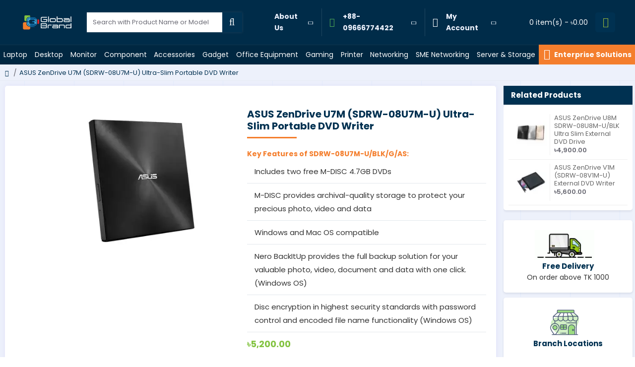

--- FILE ---
content_type: text/html; charset=utf-8
request_url: https://www.globalbrand.com.bd/asus-zendrive-u7m-sdrw-08u7m-u-ultra-slim-portable-dvd-writer
body_size: 121651
content:
<!DOCTYPE html>
<html dir="ltr" lang="en" class="desktop mac chrome chrome131 webkit oc30 is-guest route-product-product product-4618 store-0 skin-1 desktop-header-active mobile-sticky no-language no-wishlist no-compare layout-2 one-column column-right" data-jb="14218c54" data-jv="3.1.8" data-ov="3.0.3.8">
<head typeof="og:website">
<meta charset="UTF-8" />
<meta name="viewport" content="width=device-width, initial-scale=1.0">
<meta http-equiv="X-UA-Compatible" content="IE=edge">
<title>ASUS ZenDrive U7M Ultra-Slim Portable DVD Writer Price in BD</title>
<base href="https://www.globalbrand.com.bd/" />
<link href="catalog/view/theme/journal3/icons/fonts/icomoon.woff2?v1" as="font" crossorigin>
<link rel="preconnect" href="https://fonts.googleapis.com/" crossorigin>
<link rel="preconnect" href="https://fonts.gstatic.com/" crossorigin>
  
 


<meta name="description" content="Buy ASUS ZenDrive U7M Ultra-Slim Portable DVD Writer at Global Brand PVT LTD in Bangladesh. Order online for the best price or visit the nearest branch." />
<meta name="keywords" content="Asus SDRW-08U7M-U/BLK/G/AS specification ,Asus SDRW-08U7M-U/BLK/G/AS overview ,Asus SDRW-08U7M-U/BLK/G/AS price in BDT , buy online Asus SDRW-08U7M-U/BLK/G/AS , Asus brand product , Asus SDRW-08U7M-U/BLK/G/AS এর দাম , Asus SDRW-08U7M-U/BLK/G/AS এর আজকের ব" />
<meta property="fb:app_id" content=""/>
<meta property="og:type" content="product"/>
<meta property="og:title" content="ASUS ZenDrive U7M (SDRW-08U7M-U) Ultra-Slim Portable DVD Writer"/>
<meta property="og:brand" content="Asus"/>
<meta property="product:availability" content="Out Of Stock"/>
<meta property="product:condition" content="New"/>
<meta property="og:price:amount" content="5200.00"/>
<meta property="product:price:currency" content="BDT"/>
<meta property="product:retailer_item_id" content="SDRW-08U7M-U/BLK/G/AS"/>
<meta property="og:url" content="https://www.globalbrand.com.bd/asus-zendrive-u7m-sdrw-08u7m-u-ultra-slim-portable-dvd-writer"/>
<meta property="og:image" content="https://o1p6rxnc0f.tenbytecdn.com/image/cache/catalog/optical%20drive/ASUS-ZenDrive-U7M-(SDRW-08U7M-U)-Ultra-Slim-Portable-DVD-Writer-1200x630h.jpg"/>
<meta property="og:image:width" content="1200"/>
<meta property="og:image:height" content="630"/>
<meta property="og:description" content="ASUS ZenDrive U7M (SDRW-08U7M-U) Ultra-Slim Portable DVD Writer
ASUS ZenDrive U7M (SDRW-08U7M-U) ultra-slim portable DVD Writer is your trusty partner for backing up your precious memories. The sleek design and ultra-portable build is the primary features of this DVD writer that bring convenience,"/>
<meta name="twitter:card" content="summary"/>
<meta name="twitter:site" content="@gbpl_bd"/>
<meta name="twitter:title" content="ASUS ZenDrive U7M (SDRW-08U7M-U) Ultra-Slim Portable DVD Writer"/>
<meta name="twitter:image" content="https://o1p6rxnc0f.tenbytecdn.com/image/cache/catalog/optical%20drive/ASUS-ZenDrive-U7M-(SDRW-08U7M-U)-Ultra-Slim-Portable-DVD-Writer-200x200.jpg"/>
<meta name="twitter:image:width" content="200"/>
<meta name="twitter:image:height" content="200"/>
<meta name="twitter:description" content="ASUS ZenDrive U7M (SDRW-08U7M-U) Ultra-Slim Portable DVD Writer
ASUS ZenDrive U7M (SDRW-08U7M-U) ultra-slim portable DVD Writer is your trusty partner for backing up your precious memories. The sleek design and ultra-portable build is the primary features of this DVD writer that bring convenience,"/>
<script>window['Journal'] = {"isPopup":false,"isPhone":false,"isTablet":false,"isDesktop":true,"filterScrollTop":true,"filterUrlValuesSeparator":",","globalPageColumnLeftTabletStatus":false,"globalPageColumnRightTabletStatus":false,"scrollTop":true,"scrollToTop":true,"notificationHideAfter":"2000","mobileHeaderOn":"tablet","subcategoriesCarouselStyleSpeed":"400","subcategoriesCarouselStyleAutoPlay":true,"subcategoriesCarouselStylePauseOnHover":false,"subcategoriesCarouselStyleDelay":"4000","subcategoriesCarouselStyleLoop":true,"productPageStyleImageCarouselStyleSpeed":"500","productPageStyleImageCarouselStyleAutoPlay":true,"productPageStyleImageCarouselStylePauseOnHover":true,"productPageStyleImageCarouselStyleDelay":"2500","productPageStyleImageCarouselStyleLoop":true,"productPageStyleCloudZoomStatus":true,"productPageStyleCloudZoomPosition":"standard","productPageStyleAdditionalImagesCarousel":true,"productPageStyleAdditionalImagesCarouselStyleSpeed":"500","productPageStyleAdditionalImagesCarouselStyleAutoPlay":true,"productPageStyleAdditionalImagesCarouselStylePauseOnHover":true,"productPageStyleAdditionalImagesCarouselStyleDelay":"2500","productPageStyleAdditionalImagesCarouselStyleLoop":true,"productPageStyleAdditionalImagesHeightAdjustment":"","productPageStyleProductStockUpdate":false,"productPageStylePriceUpdate":true,"productPageStyleOptionsSelect":"none","infiniteScrollStatus":true,"infiniteScrollOffset":"1","infiniteScrollLoadPrev":"View Previous Products","infiniteScrollLoadNext":"View More Products","infiniteScrollLoading":"Loading...","infiniteScrollNoneLeft":"You have reached the end of the list.","checkoutUrl":"https:\/\/www.globalbrand.com.bd\/index.php?route=checkout\/checkout","headerHeight":"90","headerCompactHeight":"50","mobileMenuOn":"","searchStyleSearchAutoSuggestStatus":true,"searchStyleSearchAutoSuggestDescription":false,"searchStyleSearchAutoSuggestSubCategories":false,"headerMiniSearchDisplay":"default","stickyStatus":true,"stickyFullHomePadding":false,"stickyFullwidth":true,"stickyAt":"400","stickyHeight":"","headerTopBarHeight":"35","topBarStatus":false,"headerType":"classic","headerMobileHeight":"65","headerMobileStickyStatus":true,"headerMobileTopBarVisibility":false,"headerMobileTopBarHeight":"30","headerNotice":[{"m":56,"c":"4eb057d2"}],"columnsCount":1};</script>
<script>
if(window.NodeList&&!NodeList.prototype.forEach){NodeList.prototype.forEach=Array.prototype.forEach;}
(function(){if(Journal['isPhone']){return;}
var wrappers=['search','cart','cart-content','logo','language','currency'];var documentClassList=document.documentElement.classList;function extractClassList(){return['desktop','tablet','phone','desktop-header-active','mobile-header-active','mobile-menu-active'].filter(function(cls){return documentClassList.contains(cls);});}
function mqr(mqls,listener){Object.keys(mqls).forEach(function(k){mqls[k].addListener(listener);});listener();}
function mobileMenu(){console.warn('mobile menu!');var element=document.querySelector('#main-menu');var wrapper=document.querySelector('.mobile-main-menu-wrapper');if(element&&wrapper){wrapper.appendChild(element);}
var main_menu=document.querySelector('.main-menu');if(main_menu){main_menu.classList.add('accordion-menu');}
document.querySelectorAll('.main-menu .dropdown-toggle').forEach(function(element){element.classList.remove('dropdown-toggle');element.classList.add('collapse-toggle');element.removeAttribute('data-toggle');});document.querySelectorAll('.main-menu .dropdown-menu').forEach(function(element){element.classList.remove('dropdown-menu');element.classList.remove('j-dropdown');element.classList.add('collapse');});}
function desktopMenu(){console.warn('desktop menu!');var element=document.querySelector('#main-menu');var wrapper=document.querySelector('.desktop-main-menu-wrapper');if(element&&wrapper){wrapper.insertBefore(element,document.querySelector('#main-menu-2'));}
var main_menu=document.querySelector('.main-menu');if(main_menu){main_menu.classList.remove('accordion-menu');}
document.querySelectorAll('.main-menu .collapse-toggle').forEach(function(element){element.classList.add('dropdown-toggle');element.classList.remove('collapse-toggle');element.setAttribute('data-toggle','dropdown');});document.querySelectorAll('.main-menu .collapse').forEach(function(element){element.classList.add('dropdown-menu');element.classList.add('j-dropdown');element.classList.remove('collapse');});document.body.classList.remove('mobile-wrapper-open');}
function mobileHeader(){console.warn('mobile header!');Object.keys(wrappers).forEach(function(k){var element=document.querySelector('#'+wrappers[k]);var wrapper=document.querySelector('.mobile-'+wrappers[k]+'-wrapper');if(element&&wrapper){wrapper.appendChild(element);}
if(wrappers[k]==='cart-content'){if(element){element.classList.remove('j-dropdown');element.classList.remove('dropdown-menu');}}});var search=document.querySelector('#search');var cart=document.querySelector('#cart');if(search&&(Journal['searchStyle']==='full')){search.classList.remove('full-search');search.classList.add('mini-search');}
if(cart&&(Journal['cartStyle']==='full')){cart.classList.remove('full-cart');cart.classList.add('mini-cart')}}
function desktopHeader(){console.warn('desktop header!');Object.keys(wrappers).forEach(function(k){var element=document.querySelector('#'+wrappers[k]);var wrapper=document.querySelector('.desktop-'+wrappers[k]+'-wrapper');if(wrappers[k]==='cart-content'){if(element){element.classList.add('j-dropdown');element.classList.add('dropdown-menu');document.querySelector('#cart').appendChild(element);}}else{if(element&&wrapper){wrapper.appendChild(element);}}});var search=document.querySelector('#search');var cart=document.querySelector('#cart');if(search&&(Journal['searchStyle']==='full')){search.classList.remove('mini-search');search.classList.add('full-search');}
if(cart&&(Journal['cartStyle']==='full')){cart.classList.remove('mini-cart');cart.classList.add('full-cart');}
documentClassList.remove('mobile-cart-content-container-open');documentClassList.remove('mobile-main-menu-container-open');documentClassList.remove('mobile-overlay');}
function moveElements(classList){if(classList.includes('mobile-header-active')){mobileHeader();mobileMenu();}else if(classList.includes('mobile-menu-active')){desktopHeader();mobileMenu();}else{desktopHeader();desktopMenu();}}
var mqls={phone:window.matchMedia('(max-width: 768px)'),tablet:window.matchMedia('(max-width: 1024px)'),menu:window.matchMedia('(max-width: '+Journal['mobileMenuOn']+'px)')};mqr(mqls,function(){var oldClassList=extractClassList();if(Journal['isDesktop']){if(mqls.phone.matches){documentClassList.remove('desktop');documentClassList.remove('tablet');documentClassList.add('mobile');documentClassList.add('phone');}else if(mqls.tablet.matches){documentClassList.remove('desktop');documentClassList.remove('phone');documentClassList.add('mobile');documentClassList.add('tablet');}else{documentClassList.remove('mobile');documentClassList.remove('phone');documentClassList.remove('tablet');documentClassList.add('desktop');}
if(documentClassList.contains('phone')||(documentClassList.contains('tablet')&&Journal['mobileHeaderOn']==='tablet')){documentClassList.remove('desktop-header-active');documentClassList.add('mobile-header-active');}else{documentClassList.remove('mobile-header-active');documentClassList.add('desktop-header-active');}}
if(documentClassList.contains('desktop-header-active')&&mqls.menu.matches){documentClassList.add('mobile-menu-active');}else{documentClassList.remove('mobile-menu-active');}
var newClassList=extractClassList();if(oldClassList.join(' ')!==newClassList.join(' ')){if(documentClassList.contains('safari')&&!documentClassList.contains('ipad')&&navigator.maxTouchPoints&&navigator.maxTouchPoints>2){window.fetch('index.php?route=journal3/journal3/device_detect',{method:'POST',body:'device=ipad',headers:{'Content-Type':'application/x-www-form-urlencoded'}}).then(function(data){return data.json();}).then(function(data){if(data.response.reload){window.location.reload();}});}
if(document.readyState==='loading'){document.addEventListener('DOMContentLoaded',function(){moveElements(newClassList);});}else{moveElements(newClassList);}}});})();(function(){var cookies={};var style=document.createElement('style');var documentClassList=document.documentElement.classList;document.head.appendChild(style);document.cookie.split('; ').forEach(function(c){var cc=c.split('=');cookies[cc[0]]=cc[1];});if(Journal['popup']){for(var i in Journal['popup']){if(!cookies['p-'+Journal['popup'][i]['c']]){documentClassList.add('popup-open');documentClassList.add('popup-center');break;}}}
if(Journal['notification']){for(var i in Journal['notification']){if(cookies['n-'+Journal['notification'][i]['c']]){style.sheet.insertRule('.module-notification-'+Journal['notification'][i]['m']+'{ display:none }');}}}
if(Journal['headerNotice']){for(var i in Journal['headerNotice']){if(cookies['hn-'+Journal['headerNotice'][i]['c']]){style.sheet.insertRule('.module-header_notice-'+Journal['headerNotice'][i]['m']+'{ display:none }');}}}
if(Journal['layoutNotice']){for(var i in Journal['layoutNotice']){if(cookies['ln-'+Journal['layoutNotice'][i]['c']]){style.sheet.insertRule('.module-layout_notice-'+Journal['layoutNotice'][i]['m']+'{ display:none }');}}}})();</script>
<script>WebFontConfig = { google: { families: ["Poppins:700,400,600:latin-ext&display=block"] } };</script>
<script src="https://ajax.googleapis.com/ajax/libs/webfont/1.6.26/webfont.js" async></script>
<style>html{font-family:sans-serif;-webkit-text-size-adjust:100%;-ms-text-size-adjust:100%}body{margin:0}article,aside,details,figcaption,figure,footer,header,hgroup,main,menu,nav,section,summary{display:block}audio,canvas,progress,video{display:inline-block;vertical-align:baseline}audio:not([controls]){display:none;height:0}[hidden],template{display:none}a{background-color:transparent}a:active,a:hover{outline:0}abbr[title]{border-bottom:1px dotted}b,strong{font-weight:700}dfn{font-style:italic}h1{margin:.67em 0;font-size:2em}mark{color:#000;background:#ff0}small{font-size:80%}sub,sup{position:relative;font-size:75%;line-height:0;vertical-align:baseline}sup{top:-.5em}sub{bottom:-.25em}img{border:0}svg:not(:root){overflow:hidden}figure{margin:1em
40px}hr{height:0;-webkit-box-sizing:content-box;-moz-box-sizing:content-box;box-sizing:content-box}pre{overflow:auto}code,kbd,pre,samp{font-family:monospace,monospace;font-size:1em}button,input,optgroup,select,textarea{margin:0;font:inherit;color:inherit}button{overflow:visible}button,select{text-transform:none}button,html input[type=button],input[type=reset],input[type=submit]{-webkit-appearance:button;cursor:pointer}button[disabled],html input[disabled]{cursor:default}button::-moz-focus-inner,input::-moz-focus-inner{padding:0;border:0}input{line-height:normal}input[type=checkbox],input[type=radio]{-webkit-box-sizing:border-box;-moz-box-sizing:border-box;box-sizing:border-box;padding:0}input[type=number]::-webkit-inner-spin-button,input[type=number]::-webkit-outer-spin-button{height:auto}input[type=search]{-webkit-box-sizing:content-box;-moz-box-sizing:content-box;box-sizing:content-box;-webkit-appearance:textfield}input[type=search]::-webkit-search-cancel-button,input[type=search]::-webkit-search-decoration{-webkit-appearance:none}fieldset{padding:.35em .625em .75em;margin:0
2px;border:1px
solid silver}legend{padding:0;border:0}textarea{overflow:auto}optgroup{font-weight:700}table{border-spacing:0;border-collapse:collapse}td,th{padding:0}@media
print{*,:after,:before{color:#000!important;text-shadow:none!important;background:0 0!important;-webkit-box-shadow:none!important;box-shadow:none!important}a,a:visited{text-decoration:underline}a[href]:after{content:" (" attr(href) ")"}abbr[title]:after{content:" (" attr(title) ")"}a[href^="javascript:"]:after,a[href^="#"]:after{content:""}blockquote,pre{border:1px
solid #999;page-break-inside:avoid}thead{display:table-header-group}img,tr{page-break-inside:avoid}img{max-width:100%!important}h2,h3,p{orphans:3;widows:3}h2,h3{page-break-after:avoid}.navbar{display:none}.btn>.caret,.dropup>.btn>.caret{border-top-color:#000!important}.label{border:1px
solid #000}.table{border-collapse:collapse!important}.table td,.table
th{background-color:#fff!important}.table-bordered td,.table-bordered
th{border:1px
solid #ddd!important}}@font-face{font-family:'Glyphicons Halflings';src:url(/catalog/view/javascript/bootstrap/fonts/glyphicons-halflings-regular.eot);src:url(/catalog/view/javascript/bootstrap/fonts/glyphicons-halflings-regular.eot?#iefix) format('embedded-opentype'),url(/catalog/view/javascript/bootstrap/fonts/glyphicons-halflings-regular.woff2) format('woff2'),url(/catalog/view/javascript/bootstrap/fonts/glyphicons-halflings-regular.woff) format('woff'),url(/catalog/view/javascript/bootstrap/fonts/glyphicons-halflings-regular.ttf) format('truetype'),url(/catalog/view/javascript/bootstrap/fonts/glyphicons-halflings-regular.svg#glyphicons_halflingsregular) format('svg')}.glyphicon{position:relative;top:1px;display:inline-block;font-family:'Glyphicons Halflings';font-style:normal;font-weight:400;line-height:1;-webkit-font-smoothing:antialiased;-moz-osx-font-smoothing:grayscale}.glyphicon-asterisk:before{content:"\2a"}.glyphicon-plus:before{content:"\2b"}.glyphicon-eur:before,.glyphicon-euro:before{content:"\20ac"}.glyphicon-minus:before{content:"\2212"}.glyphicon-cloud:before{content:"\2601"}.glyphicon-envelope:before{content:"\2709"}.glyphicon-pencil:before{content:"\270f"}.glyphicon-glass:before{content:"\e001"}.glyphicon-music:before{content:"\e002"}.glyphicon-search:before{content:"\e003"}.glyphicon-heart:before{content:"\e005"}.glyphicon-star:before{content:"\e006"}.glyphicon-star-empty:before{content:"\e007"}.glyphicon-user:before{content:"\e008"}.glyphicon-film:before{content:"\e009"}.glyphicon-th-large:before{content:"\e010"}.glyphicon-th:before{content:"\e011"}.glyphicon-th-list:before{content:"\e012"}.glyphicon-ok:before{content:"\e013"}.glyphicon-remove:before{content:"\e014"}.glyphicon-zoom-in:before{content:"\e015"}.glyphicon-zoom-out:before{content:"\e016"}.glyphicon-off:before{content:"\e017"}.glyphicon-signal:before{content:"\e018"}.glyphicon-cog:before{content:"\e019"}.glyphicon-trash:before{content:"\e020"}.glyphicon-home:before{content:"\e021"}.glyphicon-file:before{content:"\e022"}.glyphicon-time:before{content:"\e023"}.glyphicon-road:before{content:"\e024"}.glyphicon-download-alt:before{content:"\e025"}.glyphicon-download:before{content:"\e026"}.glyphicon-upload:before{content:"\e027"}.glyphicon-inbox:before{content:"\e028"}.glyphicon-play-circle:before{content:"\e029"}.glyphicon-repeat:before{content:"\e030"}.glyphicon-refresh:before{content:"\e031"}.glyphicon-list-alt:before{content:"\e032"}.glyphicon-lock:before{content:"\e033"}.glyphicon-flag:before{content:"\e034"}.glyphicon-headphones:before{content:"\e035"}.glyphicon-volume-off:before{content:"\e036"}.glyphicon-volume-down:before{content:"\e037"}.glyphicon-volume-up:before{content:"\e038"}.glyphicon-qrcode:before{content:"\e039"}.glyphicon-barcode:before{content:"\e040"}.glyphicon-tag:before{content:"\e041"}.glyphicon-tags:before{content:"\e042"}.glyphicon-book:before{content:"\e043"}.glyphicon-bookmark:before{content:"\e044"}.glyphicon-print:before{content:"\e045"}.glyphicon-camera:before{content:"\e046"}.glyphicon-font:before{content:"\e047"}.glyphicon-bold:before{content:"\e048"}.glyphicon-italic:before{content:"\e049"}.glyphicon-text-height:before{content:"\e050"}.glyphicon-text-width:before{content:"\e051"}.glyphicon-align-left:before{content:"\e052"}.glyphicon-align-center:before{content:"\e053"}.glyphicon-align-right:before{content:"\e054"}.glyphicon-align-justify:before{content:"\e055"}.glyphicon-list:before{content:"\e056"}.glyphicon-indent-left:before{content:"\e057"}.glyphicon-indent-right:before{content:"\e058"}.glyphicon-facetime-video:before{content:"\e059"}.glyphicon-picture:before{content:"\e060"}.glyphicon-map-marker:before{content:"\e062"}.glyphicon-adjust:before{content:"\e063"}.glyphicon-tint:before{content:"\e064"}.glyphicon-edit:before{content:"\e065"}.glyphicon-share:before{content:"\e066"}.glyphicon-check:before{content:"\e067"}.glyphicon-move:before{content:"\e068"}.glyphicon-step-backward:before{content:"\e069"}.glyphicon-fast-backward:before{content:"\e070"}.glyphicon-backward:before{content:"\e071"}.glyphicon-play:before{content:"\e072"}.glyphicon-pause:before{content:"\e073"}.glyphicon-stop:before{content:"\e074"}.glyphicon-forward:before{content:"\e075"}.glyphicon-fast-forward:before{content:"\e076"}.glyphicon-step-forward:before{content:"\e077"}.glyphicon-eject:before{content:"\e078"}.glyphicon-chevron-left:before{content:"\e079"}.glyphicon-chevron-right:before{content:"\e080"}.glyphicon-plus-sign:before{content:"\e081"}.glyphicon-minus-sign:before{content:"\e082"}.glyphicon-remove-sign:before{content:"\e083"}.glyphicon-ok-sign:before{content:"\e084"}.glyphicon-question-sign:before{content:"\e085"}.glyphicon-info-sign:before{content:"\e086"}.glyphicon-screenshot:before{content:"\e087"}.glyphicon-remove-circle:before{content:"\e088"}.glyphicon-ok-circle:before{content:"\e089"}.glyphicon-ban-circle:before{content:"\e090"}.glyphicon-arrow-left:before{content:"\e091"}.glyphicon-arrow-right:before{content:"\e092"}.glyphicon-arrow-up:before{content:"\e093"}.glyphicon-arrow-down:before{content:"\e094"}.glyphicon-share-alt:before{content:"\e095"}.glyphicon-resize-full:before{content:"\e096"}.glyphicon-resize-small:before{content:"\e097"}.glyphicon-exclamation-sign:before{content:"\e101"}.glyphicon-gift:before{content:"\e102"}.glyphicon-leaf:before{content:"\e103"}.glyphicon-fire:before{content:"\e104"}.glyphicon-eye-open:before{content:"\e105"}.glyphicon-eye-close:before{content:"\e106"}.glyphicon-warning-sign:before{content:"\e107"}.glyphicon-plane:before{content:"\e108"}.glyphicon-calendar:before{content:"\e109"}.glyphicon-random:before{content:"\e110"}.glyphicon-comment:before{content:"\e111"}.glyphicon-magnet:before{content:"\e112"}.glyphicon-chevron-up:before{content:"\e113"}.glyphicon-chevron-down:before{content:"\e114"}.glyphicon-retweet:before{content:"\e115"}.glyphicon-shopping-cart:before{content:"\e116"}.glyphicon-folder-close:before{content:"\e117"}.glyphicon-folder-open:before{content:"\e118"}.glyphicon-resize-vertical:before{content:"\e119"}.glyphicon-resize-horizontal:before{content:"\e120"}.glyphicon-hdd:before{content:"\e121"}.glyphicon-bullhorn:before{content:"\e122"}.glyphicon-bell:before{content:"\e123"}.glyphicon-certificate:before{content:"\e124"}.glyphicon-thumbs-up:before{content:"\e125"}.glyphicon-thumbs-down:before{content:"\e126"}.glyphicon-hand-right:before{content:"\e127"}.glyphicon-hand-left:before{content:"\e128"}.glyphicon-hand-up:before{content:"\e129"}.glyphicon-hand-down:before{content:"\e130"}.glyphicon-circle-arrow-right:before{content:"\e131"}.glyphicon-circle-arrow-left:before{content:"\e132"}.glyphicon-circle-arrow-up:before{content:"\e133"}.glyphicon-circle-arrow-down:before{content:"\e134"}.glyphicon-globe:before{content:"\e135"}.glyphicon-wrench:before{content:"\e136"}.glyphicon-tasks:before{content:"\e137"}.glyphicon-filter:before{content:"\e138"}.glyphicon-briefcase:before{content:"\e139"}.glyphicon-fullscreen:before{content:"\e140"}.glyphicon-dashboard:before{content:"\e141"}.glyphicon-paperclip:before{content:"\e142"}.glyphicon-heart-empty:before{content:"\e143"}.glyphicon-link:before{content:"\e144"}.glyphicon-phone:before{content:"\e145"}.glyphicon-pushpin:before{content:"\e146"}.glyphicon-usd:before{content:"\e148"}.glyphicon-gbp:before{content:"\e149"}.glyphicon-sort:before{content:"\e150"}.glyphicon-sort-by-alphabet:before{content:"\e151"}.glyphicon-sort-by-alphabet-alt:before{content:"\e152"}.glyphicon-sort-by-order:before{content:"\e153"}.glyphicon-sort-by-order-alt:before{content:"\e154"}.glyphicon-sort-by-attributes:before{content:"\e155"}.glyphicon-sort-by-attributes-alt:before{content:"\e156"}.glyphicon-unchecked:before{content:"\e157"}.glyphicon-expand:before{content:"\e158"}.glyphicon-collapse-down:before{content:"\e159"}.glyphicon-collapse-up:before{content:"\e160"}.glyphicon-log-in:before{content:"\e161"}.glyphicon-flash:before{content:"\e162"}.glyphicon-log-out:before{content:"\e163"}.glyphicon-new-window:before{content:"\e164"}.glyphicon-record:before{content:"\e165"}.glyphicon-save:before{content:"\e166"}.glyphicon-open:before{content:"\e167"}.glyphicon-saved:before{content:"\e168"}.glyphicon-import:before{content:"\e169"}.glyphicon-export:before{content:"\e170"}.glyphicon-send:before{content:"\e171"}.glyphicon-floppy-disk:before{content:"\e172"}.glyphicon-floppy-saved:before{content:"\e173"}.glyphicon-floppy-remove:before{content:"\e174"}.glyphicon-floppy-save:before{content:"\e175"}.glyphicon-floppy-open:before{content:"\e176"}.glyphicon-credit-card:before{content:"\e177"}.glyphicon-transfer:before{content:"\e178"}.glyphicon-cutlery:before{content:"\e179"}.glyphicon-header:before{content:"\e180"}.glyphicon-compressed:before{content:"\e181"}.glyphicon-earphone:before{content:"\e182"}.glyphicon-phone-alt:before{content:"\e183"}.glyphicon-tower:before{content:"\e184"}.glyphicon-stats:before{content:"\e185"}.glyphicon-sd-video:before{content:"\e186"}.glyphicon-hd-video:before{content:"\e187"}.glyphicon-subtitles:before{content:"\e188"}.glyphicon-sound-stereo:before{content:"\e189"}.glyphicon-sound-dolby:before{content:"\e190"}.glyphicon-sound-5-1:before{content:"\e191"}.glyphicon-sound-6-1:before{content:"\e192"}.glyphicon-sound-7-1:before{content:"\e193"}.glyphicon-copyright-mark:before{content:"\e194"}.glyphicon-registration-mark:before{content:"\e195"}.glyphicon-cloud-download:before{content:"\e197"}.glyphicon-cloud-upload:before{content:"\e198"}.glyphicon-tree-conifer:before{content:"\e199"}.glyphicon-tree-deciduous:before{content:"\e200"}.glyphicon-cd:before{content:"\e201"}.glyphicon-save-file:before{content:"\e202"}.glyphicon-open-file:before{content:"\e203"}.glyphicon-level-up:before{content:"\e204"}.glyphicon-copy:before{content:"\e205"}.glyphicon-paste:before{content:"\e206"}.glyphicon-alert:before{content:"\e209"}.glyphicon-equalizer:before{content:"\e210"}.glyphicon-king:before{content:"\e211"}.glyphicon-queen:before{content:"\e212"}.glyphicon-pawn:before{content:"\e213"}.glyphicon-bishop:before{content:"\e214"}.glyphicon-knight:before{content:"\e215"}.glyphicon-baby-formula:before{content:"\e216"}.glyphicon-tent:before{content:"\26fa"}.glyphicon-blackboard:before{content:"\e218"}.glyphicon-bed:before{content:"\e219"}.glyphicon-apple:before{content:"\f8ff"}.glyphicon-erase:before{content:"\e221"}.glyphicon-hourglass:before{content:"\231b"}.glyphicon-lamp:before{content:"\e223"}.glyphicon-duplicate:before{content:"\e224"}.glyphicon-piggy-bank:before{content:"\e225"}.glyphicon-scissors:before{content:"\e226"}.glyphicon-bitcoin:before{content:"\e227"}.glyphicon-btc:before{content:"\e227"}.glyphicon-xbt:before{content:"\e227"}.glyphicon-yen:before{content:"\00a5"}.glyphicon-jpy:before{content:"\00a5"}.glyphicon-ruble:before{content:"\20bd"}.glyphicon-rub:before{content:"\20bd"}.glyphicon-scale:before{content:"\e230"}.glyphicon-ice-lolly:before{content:"\e231"}.glyphicon-ice-lolly-tasted:before{content:"\e232"}.glyphicon-education:before{content:"\e233"}.glyphicon-option-horizontal:before{content:"\e234"}.glyphicon-option-vertical:before{content:"\e235"}.glyphicon-menu-hamburger:before{content:"\e236"}.glyphicon-modal-window:before{content:"\e237"}.glyphicon-oil:before{content:"\e238"}.glyphicon-grain:before{content:"\e239"}.glyphicon-sunglasses:before{content:"\e240"}.glyphicon-text-size:before{content:"\e241"}.glyphicon-text-color:before{content:"\e242"}.glyphicon-text-background:before{content:"\e243"}.glyphicon-object-align-top:before{content:"\e244"}.glyphicon-object-align-bottom:before{content:"\e245"}.glyphicon-object-align-horizontal:before{content:"\e246"}.glyphicon-object-align-left:before{content:"\e247"}.glyphicon-object-align-vertical:before{content:"\e248"}.glyphicon-object-align-right:before{content:"\e249"}.glyphicon-triangle-right:before{content:"\e250"}.glyphicon-triangle-left:before{content:"\e251"}.glyphicon-triangle-bottom:before{content:"\e252"}.glyphicon-triangle-top:before{content:"\e253"}.glyphicon-console:before{content:"\e254"}.glyphicon-superscript:before{content:"\e255"}.glyphicon-subscript:before{content:"\e256"}.glyphicon-menu-left:before{content:"\e257"}.glyphicon-menu-right:before{content:"\e258"}.glyphicon-menu-down:before{content:"\e259"}.glyphicon-menu-up:before{content:"\e260"}*{-webkit-box-sizing:border-box;-moz-box-sizing:border-box;box-sizing:border-box}:after,:before{-webkit-box-sizing:border-box;-moz-box-sizing:border-box;box-sizing:border-box}html{font-size:10px;-webkit-tap-highlight-color:rgba(0,0,0,0)}body{font-family:"Helvetica Neue",Helvetica,Arial,sans-serif;font-size:14px;line-height:1.42857143;color:#333;background-color:#fff}button,input,select,textarea{font-family:inherit;font-size:inherit;line-height:inherit}a{color:#337ab7;text-decoration:none}a:focus,a:hover{color:#23527c;text-decoration:underline}a:focus{outline:thin dotted;outline:5px
auto -webkit-focus-ring-color;outline-offset:-2px}figure{margin:0}img{vertical-align:middle}.carousel-inner>.item>a>img,.carousel-inner>.item>img,.img-responsive,.thumbnail a>img,.thumbnail>img{display:block;max-width:100%;height:auto}.img-rounded{border-radius:6px}.img-thumbnail{display:inline-block;max-width:100%;height:auto;padding:4px;line-height:1.42857143;background-color:#fff;border:1px
solid #ddd;border-radius:4px;-webkit-transition:all .2s ease-in-out;-o-transition:all .2s ease-in-out;transition:all .2s ease-in-out}.img-circle{border-radius:50%}hr{margin-top:20px;margin-bottom:20px;border:0;border-top:1px solid #eee}.sr-only{position:absolute;width:1px;height:1px;padding:0;margin:-1px;overflow:hidden;clip:rect(0,0,0,0);border:0}.sr-only-focusable:active,.sr-only-focusable:focus{position:static;width:auto;height:auto;margin:0;overflow:visible;clip:auto}[role=button]{cursor:pointer}.h1,.h2,.h3,.h4,.h5,.h6,h1,h2,h3,h4,h5,h6{font-family:inherit;font-weight:500;line-height:1.1;color:inherit}.h1 .small,.h1 small,.h2 .small,.h2 small,.h3 .small,.h3 small,.h4 .small,.h4 small,.h5 .small,.h5 small,.h6 .small,.h6 small,h1 .small,h1 small,h2 .small,h2 small,h3 .small,h3 small,h4 .small,h4 small,h5 .small,h5 small,h6 .small,h6
small{font-weight:400;line-height:1;color:#777}.h1,.h2,.h3,h1,h2,h3{margin-top:20px;margin-bottom:10px}.h1 .small,.h1 small,.h2 .small,.h2 small,.h3 .small,.h3 small,h1 .small,h1 small,h2 .small,h2 small,h3 .small,h3
small{font-size:65%}.h4,.h5,.h6,h4,h5,h6{margin-top:10px;margin-bottom:10px}.h4 .small,.h4 small,.h5 .small,.h5 small,.h6 .small,.h6 small,h4 .small,h4 small,h5 .small,h5 small,h6 .small,h6
small{font-size:75%}.h1,h1{font-size:36px}.h2,h2{font-size:30px}.h3,h3{font-size:24px}.h4,h4{font-size:18px}.h5,h5{font-size:14px}.h6,h6{font-size:12px}p{margin:0
0 10px}.lead{margin-bottom:20px;font-size:16px;font-weight:300;line-height:1.4}@media (min-width:768px){.lead{font-size:21px}}.small,small{font-size:85%}.mark,mark{padding:.2em;background-color:#fcf8e3}.text-left{text-align:left}.text-right{text-align:right}.text-center{text-align:center}.text-justify{text-align:justify}.text-nowrap{white-space:nowrap}.text-lowercase{text-transform:lowercase}.text-uppercase{text-transform:uppercase}.text-capitalize{text-transform:capitalize}.text-muted{color:#777}.text-primary{color:#337ab7}a.text-primary:focus,a.text-primary:hover{color:#286090}.text-success{color:#3c763d}a.text-success:focus,a.text-success:hover{color:#2b542c}.text-info{color:#31708f}a.text-info:focus,a.text-info:hover{color:#245269}.text-warning{color:#8a6d3b}a.text-warning:focus,a.text-warning:hover{color:#66512c}.text-danger{color:#a94442}a.text-danger:focus,a.text-danger:hover{color:#843534}.bg-primary{color:#fff;background-color:#337ab7}a.bg-primary:focus,a.bg-primary:hover{background-color:#286090}.bg-success{background-color:#dff0d8}a.bg-success:focus,a.bg-success:hover{background-color:#c1e2b3}.bg-info{background-color:#d9edf7}a.bg-info:focus,a.bg-info:hover{background-color:#afd9ee}.bg-warning{background-color:#fcf8e3}a.bg-warning:focus,a.bg-warning:hover{background-color:#f7ecb5}.bg-danger{background-color:#f2dede}a.bg-danger:focus,a.bg-danger:hover{background-color:#e4b9b9}.page-header{padding-bottom:9px;margin:40px
0 20px;border-bottom:1px solid #eee}ol,ul{margin-top:0;margin-bottom:10px}ol ol,ol ul,ul ol,ul
ul{margin-bottom:0}.list-unstyled{padding-left:0;list-style:none}.list-inline{padding-left:0;margin-left:-5px;list-style:none}.list-inline>li{display:inline-block;padding-right:5px;padding-left:5px}dl{margin-top:0;margin-bottom:20px}dd,dt{line-height:1.42857143}dt{font-weight:700}dd{margin-left:0}@media (min-width:768px){.dl-horizontal
dt{float:left;width:160px;overflow:hidden;clear:left;text-align:right;text-overflow:ellipsis;white-space:nowrap}.dl-horizontal
dd{margin-left:180px}}abbr[data-original-title],abbr[title]{cursor:help;border-bottom:1px dotted #777}.initialism{font-size:90%;text-transform:uppercase}blockquote{padding:10px
20px;margin:0
0 20px;font-size:17.5px;border-left:5px solid #eee}blockquote ol:last-child,blockquote p:last-child,blockquote ul:last-child{margin-bottom:0}blockquote .small,blockquote footer,blockquote
small{display:block;font-size:80%;line-height:1.42857143;color:#777}blockquote .small:before,blockquote footer:before,blockquote small:before{content:'\2014 \00A0'}.blockquote-reverse,blockquote.pull-right{padding-right:15px;padding-left:0;text-align:right;border-right:5px solid #eee;border-left:0}.blockquote-reverse .small:before,.blockquote-reverse footer:before,.blockquote-reverse small:before,blockquote.pull-right .small:before,blockquote.pull-right footer:before,blockquote.pull-right small:before{content:''}.blockquote-reverse .small:after,.blockquote-reverse footer:after,.blockquote-reverse small:after,blockquote.pull-right .small:after,blockquote.pull-right footer:after,blockquote.pull-right small:after{content:'\00A0 \2014'}address{margin-bottom:20px;font-style:normal;line-height:1.42857143}code,kbd,pre,samp{font-family:Menlo,Monaco,Consolas,"Courier New",monospace}code{padding:2px
4px;font-size:90%;color:#c7254e;background-color:#f9f2f4;border-radius:4px}kbd{padding:2px
4px;font-size:90%;color:#fff;background-color:#333;border-radius:3px;-webkit-box-shadow:inset 0 -1px 0 rgba(0,0,0,.25);box-shadow:inset 0 -1px 0 rgba(0,0,0,.25)}kbd
kbd{padding:0;font-size:100%;font-weight:700;-webkit-box-shadow:none;box-shadow:none}pre{display:block;padding:9.5px;margin:0
0 10px;font-size:13px;line-height:1.42857143;color:#333;word-break:break-all;word-wrap:break-word;background-color:#f5f5f5;border:1px
solid #ccc;border-radius:4px}pre
code{padding:0;font-size:inherit;color:inherit;white-space:pre-wrap;background-color:transparent;border-radius:0}.pre-scrollable{max-height:340px;overflow-y:scroll}.container{padding-right:15px;padding-left:15px;margin-right:auto;margin-left:auto}@media (min-width:768px){.container{width:750px}}@media (min-width:992px){.container{width:970px}}@media (min-width:1200px){.container{width:1170px}}.container-fluid{padding-right:15px;padding-left:15px;margin-right:auto;margin-left:auto}.row{margin-right:-15px;margin-left:-15px}.col-lg-1,.col-lg-10,.col-lg-11,.col-lg-12,.col-lg-2,.col-lg-3,.col-lg-4,.col-lg-5,.col-lg-6,.col-lg-7,.col-lg-8,.col-lg-9,.col-md-1,.col-md-10,.col-md-11,.col-md-12,.col-md-2,.col-md-3,.col-md-4,.col-md-5,.col-md-6,.col-md-7,.col-md-8,.col-md-9,.col-sm-1,.col-sm-10,.col-sm-11,.col-sm-12,.col-sm-2,.col-sm-3,.col-sm-4,.col-sm-5,.col-sm-6,.col-sm-7,.col-sm-8,.col-sm-9,.col-xs-1,.col-xs-10,.col-xs-11,.col-xs-12,.col-xs-2,.col-xs-3,.col-xs-4,.col-xs-5,.col-xs-6,.col-xs-7,.col-xs-8,.col-xs-9{position:relative;min-height:1px;padding-right:15px;padding-left:15px}.col-xs-1,.col-xs-10,.col-xs-11,.col-xs-12,.col-xs-2,.col-xs-3,.col-xs-4,.col-xs-5,.col-xs-6,.col-xs-7,.col-xs-8,.col-xs-9{float:left}.col-xs-12{width:100%}.col-xs-11{width:91.66666667%}.col-xs-10{width:83.33333333%}.col-xs-9{width:75%}.col-xs-8{width:66.66666667%}.col-xs-7{width:58.33333333%}.col-xs-6{width:50%}.col-xs-5{width:41.66666667%}.col-xs-4{width:33.33333333%}.col-xs-3{width:25%}.col-xs-2{width:16.66666667%}.col-xs-1{width:8.33333333%}.col-xs-pull-12{right:100%}.col-xs-pull-11{right:91.66666667%}.col-xs-pull-10{right:83.33333333%}.col-xs-pull-9{right:75%}.col-xs-pull-8{right:66.66666667%}.col-xs-pull-7{right:58.33333333%}.col-xs-pull-6{right:50%}.col-xs-pull-5{right:41.66666667%}.col-xs-pull-4{right:33.33333333%}.col-xs-pull-3{right:25%}.col-xs-pull-2{right:16.66666667%}.col-xs-pull-1{right:8.33333333%}.col-xs-pull-0{right:auto}.col-xs-push-12{left:100%}.col-xs-push-11{left:91.66666667%}.col-xs-push-10{left:83.33333333%}.col-xs-push-9{left:75%}.col-xs-push-8{left:66.66666667%}.col-xs-push-7{left:58.33333333%}.col-xs-push-6{left:50%}.col-xs-push-5{left:41.66666667%}.col-xs-push-4{left:33.33333333%}.col-xs-push-3{left:25%}.col-xs-push-2{left:16.66666667%}.col-xs-push-1{left:8.33333333%}.col-xs-push-0{left:auto}.col-xs-offset-12{margin-left:100%}.col-xs-offset-11{margin-left:91.66666667%}.col-xs-offset-10{margin-left:83.33333333%}.col-xs-offset-9{margin-left:75%}.col-xs-offset-8{margin-left:66.66666667%}.col-xs-offset-7{margin-left:58.33333333%}.col-xs-offset-6{margin-left:50%}.col-xs-offset-5{margin-left:41.66666667%}.col-xs-offset-4{margin-left:33.33333333%}.col-xs-offset-3{margin-left:25%}.col-xs-offset-2{margin-left:16.66666667%}.col-xs-offset-1{margin-left:8.33333333%}.col-xs-offset-0{margin-left:0}@media (min-width:768px){.col-sm-1,.col-sm-10,.col-sm-11,.col-sm-12,.col-sm-2,.col-sm-3,.col-sm-4,.col-sm-5,.col-sm-6,.col-sm-7,.col-sm-8,.col-sm-9{float:left}.col-sm-12{width:100%}.col-sm-11{width:91.66666667%}.col-sm-10{width:83.33333333%}.col-sm-9{width:75%}.col-sm-8{width:66.66666667%}.col-sm-7{width:58.33333333%}.col-sm-6{width:50%}.col-sm-5{width:41.66666667%}.col-sm-4{width:33.33333333%}.col-sm-3{width:25%}.col-sm-2{width:16.66666667%}.col-sm-1{width:8.33333333%}.col-sm-pull-12{right:100%}.col-sm-pull-11{right:91.66666667%}.col-sm-pull-10{right:83.33333333%}.col-sm-pull-9{right:75%}.col-sm-pull-8{right:66.66666667%}.col-sm-pull-7{right:58.33333333%}.col-sm-pull-6{right:50%}.col-sm-pull-5{right:41.66666667%}.col-sm-pull-4{right:33.33333333%}.col-sm-pull-3{right:25%}.col-sm-pull-2{right:16.66666667%}.col-sm-pull-1{right:8.33333333%}.col-sm-pull-0{right:auto}.col-sm-push-12{left:100%}.col-sm-push-11{left:91.66666667%}.col-sm-push-10{left:83.33333333%}.col-sm-push-9{left:75%}.col-sm-push-8{left:66.66666667%}.col-sm-push-7{left:58.33333333%}.col-sm-push-6{left:50%}.col-sm-push-5{left:41.66666667%}.col-sm-push-4{left:33.33333333%}.col-sm-push-3{left:25%}.col-sm-push-2{left:16.66666667%}.col-sm-push-1{left:8.33333333%}.col-sm-push-0{left:auto}.col-sm-offset-12{margin-left:100%}.col-sm-offset-11{margin-left:91.66666667%}.col-sm-offset-10{margin-left:83.33333333%}.col-sm-offset-9{margin-left:75%}.col-sm-offset-8{margin-left:66.66666667%}.col-sm-offset-7{margin-left:58.33333333%}.col-sm-offset-6{margin-left:50%}.col-sm-offset-5{margin-left:41.66666667%}.col-sm-offset-4{margin-left:33.33333333%}.col-sm-offset-3{margin-left:25%}.col-sm-offset-2{margin-left:16.66666667%}.col-sm-offset-1{margin-left:8.33333333%}.col-sm-offset-0{margin-left:0}}@media (min-width:992px){.col-md-1,.col-md-10,.col-md-11,.col-md-12,.col-md-2,.col-md-3,.col-md-4,.col-md-5,.col-md-6,.col-md-7,.col-md-8,.col-md-9{float:left}.col-md-12{width:100%}.col-md-11{width:91.66666667%}.col-md-10{width:83.33333333%}.col-md-9{width:75%}.col-md-8{width:66.66666667%}.col-md-7{width:58.33333333%}.col-md-6{width:50%}.col-md-5{width:41.66666667%}.col-md-4{width:33.33333333%}.col-md-3{width:25%}.col-md-2{width:16.66666667%}.col-md-1{width:8.33333333%}.col-md-pull-12{right:100%}.col-md-pull-11{right:91.66666667%}.col-md-pull-10{right:83.33333333%}.col-md-pull-9{right:75%}.col-md-pull-8{right:66.66666667%}.col-md-pull-7{right:58.33333333%}.col-md-pull-6{right:50%}.col-md-pull-5{right:41.66666667%}.col-md-pull-4{right:33.33333333%}.col-md-pull-3{right:25%}.col-md-pull-2{right:16.66666667%}.col-md-pull-1{right:8.33333333%}.col-md-pull-0{right:auto}.col-md-push-12{left:100%}.col-md-push-11{left:91.66666667%}.col-md-push-10{left:83.33333333%}.col-md-push-9{left:75%}.col-md-push-8{left:66.66666667%}.col-md-push-7{left:58.33333333%}.col-md-push-6{left:50%}.col-md-push-5{left:41.66666667%}.col-md-push-4{left:33.33333333%}.col-md-push-3{left:25%}.col-md-push-2{left:16.66666667%}.col-md-push-1{left:8.33333333%}.col-md-push-0{left:auto}.col-md-offset-12{margin-left:100%}.col-md-offset-11{margin-left:91.66666667%}.col-md-offset-10{margin-left:83.33333333%}.col-md-offset-9{margin-left:75%}.col-md-offset-8{margin-left:66.66666667%}.col-md-offset-7{margin-left:58.33333333%}.col-md-offset-6{margin-left:50%}.col-md-offset-5{margin-left:41.66666667%}.col-md-offset-4{margin-left:33.33333333%}.col-md-offset-3{margin-left:25%}.col-md-offset-2{margin-left:16.66666667%}.col-md-offset-1{margin-left:8.33333333%}.col-md-offset-0{margin-left:0}}@media (min-width:1200px){.col-lg-1,.col-lg-10,.col-lg-11,.col-lg-12,.col-lg-2,.col-lg-3,.col-lg-4,.col-lg-5,.col-lg-6,.col-lg-7,.col-lg-8,.col-lg-9{float:left}.col-lg-12{width:100%}.col-lg-11{width:91.66666667%}.col-lg-10{width:83.33333333%}.col-lg-9{width:75%}.col-lg-8{width:66.66666667%}.col-lg-7{width:58.33333333%}.col-lg-6{width:50%}.col-lg-5{width:41.66666667%}.col-lg-4{width:33.33333333%}.col-lg-3{width:25%}.col-lg-2{width:16.66666667%}.col-lg-1{width:8.33333333%}.col-lg-pull-12{right:100%}.col-lg-pull-11{right:91.66666667%}.col-lg-pull-10{right:83.33333333%}.col-lg-pull-9{right:75%}.col-lg-pull-8{right:66.66666667%}.col-lg-pull-7{right:58.33333333%}.col-lg-pull-6{right:50%}.col-lg-pull-5{right:41.66666667%}.col-lg-pull-4{right:33.33333333%}.col-lg-pull-3{right:25%}.col-lg-pull-2{right:16.66666667%}.col-lg-pull-1{right:8.33333333%}.col-lg-pull-0{right:auto}.col-lg-push-12{left:100%}.col-lg-push-11{left:91.66666667%}.col-lg-push-10{left:83.33333333%}.col-lg-push-9{left:75%}.col-lg-push-8{left:66.66666667%}.col-lg-push-7{left:58.33333333%}.col-lg-push-6{left:50%}.col-lg-push-5{left:41.66666667%}.col-lg-push-4{left:33.33333333%}.col-lg-push-3{left:25%}.col-lg-push-2{left:16.66666667%}.col-lg-push-1{left:8.33333333%}.col-lg-push-0{left:auto}.col-lg-offset-12{margin-left:100%}.col-lg-offset-11{margin-left:91.66666667%}.col-lg-offset-10{margin-left:83.33333333%}.col-lg-offset-9{margin-left:75%}.col-lg-offset-8{margin-left:66.66666667%}.col-lg-offset-7{margin-left:58.33333333%}.col-lg-offset-6{margin-left:50%}.col-lg-offset-5{margin-left:41.66666667%}.col-lg-offset-4{margin-left:33.33333333%}.col-lg-offset-3{margin-left:25%}.col-lg-offset-2{margin-left:16.66666667%}.col-lg-offset-1{margin-left:8.33333333%}.col-lg-offset-0{margin-left:0}}table{background-color:transparent}caption{padding-top:8px;padding-bottom:8px;color:#777;text-align:left}th{text-align:left}.table{width:100%;max-width:100%;margin-bottom:20px}.table>tbody>tr>td,.table>tbody>tr>th,.table>tfoot>tr>td,.table>tfoot>tr>th,.table>thead>tr>td,.table>thead>tr>th{padding:8px;line-height:1.42857143;vertical-align:top;border-top:1px solid #ddd}.table>thead>tr>th{vertical-align:bottom;border-bottom:2px solid #ddd}.table>caption+thead>tr:first-child>td,.table>caption+thead>tr:first-child>th,.table>colgroup+thead>tr:first-child>td,.table>colgroup+thead>tr:first-child>th,.table>thead:first-child>tr:first-child>td,.table>thead:first-child>tr:first-child>th{border-top:0}.table>tbody+tbody{border-top:2px solid #ddd}.table
.table{background-color:#fff}.table-condensed>tbody>tr>td,.table-condensed>tbody>tr>th,.table-condensed>tfoot>tr>td,.table-condensed>tfoot>tr>th,.table-condensed>thead>tr>td,.table-condensed>thead>tr>th{padding:5px}.table-bordered{border:1px
solid #ddd}.table-bordered>tbody>tr>td,.table-bordered>tbody>tr>th,.table-bordered>tfoot>tr>td,.table-bordered>tfoot>tr>th,.table-bordered>thead>tr>td,.table-bordered>thead>tr>th{border:1px
solid #ddd}.table-bordered>thead>tr>td,.table-bordered>thead>tr>th{border-bottom-width:2px}.table-striped>tbody>tr:nth-of-type(odd){background-color:#f9f9f9}.table-hover>tbody>tr:hover{background-color:#f5f5f5}table col[class*=col-]{position:static;display:table-column;float:none}table td[class*=col-],table th[class*=col-]{position:static;display:table-cell;float:none}.table>tbody>tr.active>td,.table>tbody>tr.active>th,.table>tbody>tr>td.active,.table>tbody>tr>th.active,.table>tfoot>tr.active>td,.table>tfoot>tr.active>th,.table>tfoot>tr>td.active,.table>tfoot>tr>th.active,.table>thead>tr.active>td,.table>thead>tr.active>th,.table>thead>tr>td.active,.table>thead>tr>th.active{background-color:#f5f5f5}.table-hover>tbody>tr.active:hover>td,.table-hover>tbody>tr.active:hover>th,.table-hover>tbody>tr:hover>.active,.table-hover>tbody>tr>td.active:hover,.table-hover>tbody>tr>th.active:hover{background-color:#e8e8e8}.table>tbody>tr.success>td,.table>tbody>tr.success>th,.table>tbody>tr>td.success,.table>tbody>tr>th.success,.table>tfoot>tr.success>td,.table>tfoot>tr.success>th,.table>tfoot>tr>td.success,.table>tfoot>tr>th.success,.table>thead>tr.success>td,.table>thead>tr.success>th,.table>thead>tr>td.success,.table>thead>tr>th.success{background-color:#dff0d8}.table-hover>tbody>tr.success:hover>td,.table-hover>tbody>tr.success:hover>th,.table-hover>tbody>tr:hover>.success,.table-hover>tbody>tr>td.success:hover,.table-hover>tbody>tr>th.success:hover{background-color:#d0e9c6}.table>tbody>tr.info>td,.table>tbody>tr.info>th,.table>tbody>tr>td.info,.table>tbody>tr>th.info,.table>tfoot>tr.info>td,.table>tfoot>tr.info>th,.table>tfoot>tr>td.info,.table>tfoot>tr>th.info,.table>thead>tr.info>td,.table>thead>tr.info>th,.table>thead>tr>td.info,.table>thead>tr>th.info{background-color:#d9edf7}.table-hover>tbody>tr.info:hover>td,.table-hover>tbody>tr.info:hover>th,.table-hover>tbody>tr:hover>.info,.table-hover>tbody>tr>td.info:hover,.table-hover>tbody>tr>th.info:hover{background-color:#c4e3f3}.table>tbody>tr.warning>td,.table>tbody>tr.warning>th,.table>tbody>tr>td.warning,.table>tbody>tr>th.warning,.table>tfoot>tr.warning>td,.table>tfoot>tr.warning>th,.table>tfoot>tr>td.warning,.table>tfoot>tr>th.warning,.table>thead>tr.warning>td,.table>thead>tr.warning>th,.table>thead>tr>td.warning,.table>thead>tr>th.warning{background-color:#fcf8e3}.table-hover>tbody>tr.warning:hover>td,.table-hover>tbody>tr.warning:hover>th,.table-hover>tbody>tr:hover>.warning,.table-hover>tbody>tr>td.warning:hover,.table-hover>tbody>tr>th.warning:hover{background-color:#faf2cc}.table>tbody>tr.danger>td,.table>tbody>tr.danger>th,.table>tbody>tr>td.danger,.table>tbody>tr>th.danger,.table>tfoot>tr.danger>td,.table>tfoot>tr.danger>th,.table>tfoot>tr>td.danger,.table>tfoot>tr>th.danger,.table>thead>tr.danger>td,.table>thead>tr.danger>th,.table>thead>tr>td.danger,.table>thead>tr>th.danger{background-color:#f2dede}.table-hover>tbody>tr.danger:hover>td,.table-hover>tbody>tr.danger:hover>th,.table-hover>tbody>tr:hover>.danger,.table-hover>tbody>tr>td.danger:hover,.table-hover>tbody>tr>th.danger:hover{background-color:#ebcccc}.table-responsive{min-height:.01%;overflow-x:auto}@media screen and (max-width:767px){.table-responsive{width:100%;margin-bottom:15px;overflow-y:hidden;-ms-overflow-style:-ms-autohiding-scrollbar;border:1px
solid #ddd}.table-responsive>.table{margin-bottom:0}.table-responsive>.table>tbody>tr>td,.table-responsive>.table>tbody>tr>th,.table-responsive>.table>tfoot>tr>td,.table-responsive>.table>tfoot>tr>th,.table-responsive>.table>thead>tr>td,.table-responsive>.table>thead>tr>th{white-space:nowrap}.table-responsive>.table-bordered{border:0}.table-responsive>.table-bordered>tbody>tr>td:first-child,.table-responsive>.table-bordered>tbody>tr>th:first-child,.table-responsive>.table-bordered>tfoot>tr>td:first-child,.table-responsive>.table-bordered>tfoot>tr>th:first-child,.table-responsive>.table-bordered>thead>tr>td:first-child,.table-responsive>.table-bordered>thead>tr>th:first-child{border-left:0}.table-responsive>.table-bordered>tbody>tr>td:last-child,.table-responsive>.table-bordered>tbody>tr>th:last-child,.table-responsive>.table-bordered>tfoot>tr>td:last-child,.table-responsive>.table-bordered>tfoot>tr>th:last-child,.table-responsive>.table-bordered>thead>tr>td:last-child,.table-responsive>.table-bordered>thead>tr>th:last-child{border-right:0}.table-responsive>.table-bordered>tbody>tr:last-child>td,.table-responsive>.table-bordered>tbody>tr:last-child>th,.table-responsive>.table-bordered>tfoot>tr:last-child>td,.table-responsive>.table-bordered>tfoot>tr:last-child>th{border-bottom:0}}fieldset{min-width:0;padding:0;margin:0;border:0}legend{display:block;width:100%;padding:0;margin-bottom:20px;font-size:21px;line-height:inherit;color:#333;border:0;border-bottom:1px solid #e5e5e5}label{display:inline-block;max-width:100%;margin-bottom:5px;font-weight:700}input[type=search]{-webkit-box-sizing:border-box;-moz-box-sizing:border-box;box-sizing:border-box}input[type=checkbox],input[type=radio]{margin:4px
0 0;margin-top:1px\9;line-height:normal}input[type=file]{display:block}input[type=range]{display:block;width:100%}select[multiple],select[size]{height:auto}input[type=file]:focus,input[type=checkbox]:focus,input[type=radio]:focus{outline:thin dotted;outline:5px
auto -webkit-focus-ring-color;outline-offset:-2px}output{display:block;padding-top:7px;font-size:14px;line-height:1.42857143;color:#555}.form-control{display:block;width:100%;height:34px;padding:6px
12px;font-size:14px;line-height:1.42857143;color:#555;background-color:#fff;background-image:none;border:1px
solid #ccc;border-radius:4px;-webkit-box-shadow:inset 0 1px 1px rgba(0,0,0,.075);box-shadow:inset 0 1px 1px rgba(0,0,0,.075);-webkit-transition:border-color ease-in-out .15s,-webkit-box-shadow ease-in-out .15s;-o-transition:border-color ease-in-out .15s,box-shadow ease-in-out .15s;transition:border-color ease-in-out .15s,box-shadow ease-in-out .15s}.form-control:focus{border-color:#66afe9;outline:0;-webkit-box-shadow:inset 0 1px 1px rgba(0,0,0,.075),0 0 8px rgba(102,175,233,.6);box-shadow:inset 0 1px 1px rgba(0,0,0,.075),0 0 8px rgba(102,175,233,.6)}.form-control::-moz-placeholder{color:#999;opacity:1}.form-control:-ms-input-placeholder{color:#999}.form-control::-webkit-input-placeholder{color:#999}.form-control[disabled],.form-control[readonly],fieldset[disabled] .form-control{background-color:#eee;opacity:1}.form-control[disabled],fieldset[disabled] .form-control{cursor:not-allowed}textarea.form-control{height:auto}input[type=search]{-webkit-appearance:none}@media screen and (-webkit-min-device-pixel-ratio:0){input[type=date].form-control,input[type=time].form-control,input[type=datetime-local].form-control,input[type=month].form-control{line-height:34px}.input-group-sm input[type=date],.input-group-sm input[type=time],.input-group-sm input[type=datetime-local],.input-group-sm input[type=month],input[type=date].input-sm,input[type=time].input-sm,input[type=datetime-local].input-sm,input[type=month].input-sm{line-height:30px}.input-group-lg input[type=date],.input-group-lg input[type=time],.input-group-lg input[type=datetime-local],.input-group-lg input[type=month],input[type=date].input-lg,input[type=time].input-lg,input[type=datetime-local].input-lg,input[type=month].input-lg{line-height:46px}}.form-group{margin-bottom:15px}.checkbox,.radio{position:relative;display:block;margin-top:10px;margin-bottom:10px}.checkbox label,.radio
label{min-height:20px;padding-left:20px;margin-bottom:0;font-weight:400;cursor:pointer}.checkbox input[type=checkbox],.checkbox-inline input[type=checkbox],.radio input[type=radio],.radio-inline input[type=radio]{position:absolute;margin-top:4px\9;margin-left:-20px}.checkbox+.checkbox,.radio+.radio{margin-top:-5px}.checkbox-inline,.radio-inline{position:relative;display:inline-block;padding-left:20px;margin-bottom:0;font-weight:400;vertical-align:middle;cursor:pointer}.checkbox-inline+.checkbox-inline,.radio-inline+.radio-inline{margin-top:0;margin-left:10px}fieldset[disabled] input[type=checkbox],fieldset[disabled] input[type=radio],input[type=checkbox].disabled,input[type=checkbox][disabled],input[type=radio].disabled,input[type=radio][disabled]{cursor:not-allowed}.checkbox-inline.disabled,.radio-inline.disabled,fieldset[disabled] .checkbox-inline,fieldset[disabled] .radio-inline{cursor:not-allowed}.checkbox.disabled label,.radio.disabled label,fieldset[disabled] .checkbox label,fieldset[disabled] .radio
label{cursor:not-allowed}.form-control-static{min-height:34px;padding-top:7px;padding-bottom:7px;margin-bottom:0}.form-control-static.input-lg,.form-control-static.input-sm{padding-right:0;padding-left:0}.input-sm{height:30px;padding:5px
10px;font-size:12px;line-height:1.5;border-radius:3px}select.input-sm{height:30px;line-height:30px}select[multiple].input-sm,textarea.input-sm{height:auto}.form-group-sm .form-control{height:30px;padding:5px
10px;font-size:12px;line-height:1.5;border-radius:3px}.form-group-sm select.form-control{height:30px;line-height:30px}.form-group-sm select[multiple].form-control,.form-group-sm textarea.form-control{height:auto}.form-group-sm .form-control-static{height:30px;min-height:32px;padding:6px
10px;font-size:12px;line-height:1.5}.input-lg{height:46px;padding:10px
16px;font-size:18px;line-height:1.3333333;border-radius:6px}select.input-lg{height:46px;line-height:46px}select[multiple].input-lg,textarea.input-lg{height:auto}.form-group-lg .form-control{height:46px;padding:10px
16px;font-size:18px;line-height:1.3333333;border-radius:6px}.form-group-lg select.form-control{height:46px;line-height:46px}.form-group-lg select[multiple].form-control,.form-group-lg textarea.form-control{height:auto}.form-group-lg .form-control-static{height:46px;min-height:38px;padding:11px
16px;font-size:18px;line-height:1.3333333}.has-feedback{position:relative}.has-feedback .form-control{padding-right:42.5px}.form-control-feedback{position:absolute;top:0;right:0;z-index:2;display:block;width:34px;height:34px;line-height:34px;text-align:center;pointer-events:none}.form-group-lg .form-control+.form-control-feedback,.input-group-lg+.form-control-feedback,.input-lg+.form-control-feedback{width:46px;height:46px;line-height:46px}.form-group-sm .form-control+.form-control-feedback,.input-group-sm+.form-control-feedback,.input-sm+.form-control-feedback{width:30px;height:30px;line-height:30px}.has-success .checkbox,.has-success .checkbox-inline,.has-success .control-label,.has-success .help-block,.has-success .radio,.has-success .radio-inline,.has-success.checkbox label,.has-success.checkbox-inline label,.has-success.radio label,.has-success.radio-inline
label{color:#3c763d}.has-success .form-control{border-color:#3c763d;-webkit-box-shadow:inset 0 1px 1px rgba(0,0,0,.075);box-shadow:inset 0 1px 1px rgba(0,0,0,.075)}.has-success .form-control:focus{border-color:#2b542c;-webkit-box-shadow:inset 0 1px 1px rgba(0,0,0,.075),0 0 6px #67b168;box-shadow:inset 0 1px 1px rgba(0,0,0,.075),0 0 6px #67b168}.has-success .input-group-addon{color:#3c763d;background-color:#dff0d8;border-color:#3c763d}.has-success .form-control-feedback{color:#3c763d}.has-warning .checkbox,.has-warning .checkbox-inline,.has-warning .control-label,.has-warning .help-block,.has-warning .radio,.has-warning .radio-inline,.has-warning.checkbox label,.has-warning.checkbox-inline label,.has-warning.radio label,.has-warning.radio-inline
label{color:#8a6d3b}.has-warning .form-control{border-color:#8a6d3b;-webkit-box-shadow:inset 0 1px 1px rgba(0,0,0,.075);box-shadow:inset 0 1px 1px rgba(0,0,0,.075)}.has-warning .form-control:focus{border-color:#66512c;-webkit-box-shadow:inset 0 1px 1px rgba(0,0,0,.075),0 0 6px #c0a16b;box-shadow:inset 0 1px 1px rgba(0,0,0,.075),0 0 6px #c0a16b}.has-warning .input-group-addon{color:#8a6d3b;background-color:#fcf8e3;border-color:#8a6d3b}.has-warning .form-control-feedback{color:#8a6d3b}.has-error .checkbox,.has-error .checkbox-inline,.has-error .control-label,.has-error .help-block,.has-error .radio,.has-error .radio-inline,.has-error.checkbox label,.has-error.checkbox-inline label,.has-error.radio label,.has-error.radio-inline
label{color:#a94442}.has-error .form-control{border-color:#a94442;-webkit-box-shadow:inset 0 1px 1px rgba(0,0,0,.075);box-shadow:inset 0 1px 1px rgba(0,0,0,.075)}.has-error .form-control:focus{border-color:#843534;-webkit-box-shadow:inset 0 1px 1px rgba(0,0,0,.075),0 0 6px #ce8483;box-shadow:inset 0 1px 1px rgba(0,0,0,.075),0 0 6px #ce8483}.has-error .input-group-addon{color:#a94442;background-color:#f2dede;border-color:#a94442}.has-error .form-control-feedback{color:#a94442}.has-feedback label~.form-control-feedback{top:25px}.has-feedback label.sr-only~.form-control-feedback{top:0}.help-block{display:block;margin-top:5px;margin-bottom:10px;color:#737373}@media (min-width:768px){.form-inline .form-group{display:inline-block;margin-bottom:0;vertical-align:middle}.form-inline .form-control{display:inline-block;width:auto;vertical-align:middle}.form-inline .form-control-static{display:inline-block}.form-inline .input-group{display:inline-table;vertical-align:middle}.form-inline .input-group .form-control,.form-inline .input-group .input-group-addon,.form-inline .input-group .input-group-btn{width:auto}.form-inline .input-group>.form-control{width:100%}.form-inline .control-label{margin-bottom:0;vertical-align:middle}.form-inline .checkbox,.form-inline
.radio{display:inline-block;margin-top:0;margin-bottom:0;vertical-align:middle}.form-inline .checkbox label,.form-inline .radio
label{padding-left:0}.form-inline .checkbox input[type=checkbox],.form-inline .radio input[type=radio]{position:relative;margin-left:0}.form-inline .has-feedback .form-control-feedback{top:0}}.form-horizontal .checkbox,.form-horizontal .checkbox-inline,.form-horizontal .radio,.form-horizontal .radio-inline{padding-top:7px;margin-top:0;margin-bottom:0}.form-horizontal .checkbox,.form-horizontal
.radio{min-height:27px}.form-horizontal .form-group{margin-right:-15px;margin-left:-15px}@media (min-width:768px){.form-horizontal .control-label{padding-top:7px;margin-bottom:0;text-align:right}}.form-horizontal .has-feedback .form-control-feedback{right:15px}@media (min-width:768px){.form-horizontal .form-group-lg .control-label{padding-top:14.33px;font-size:18px}}@media (min-width:768px){.form-horizontal .form-group-sm .control-label{padding-top:6px;font-size:12px}}.btn{display:inline-block;padding:6px
12px;margin-bottom:0;font-size:14px;font-weight:400;line-height:1.42857143;text-align:center;white-space:nowrap;vertical-align:middle;-ms-touch-action:manipulation;touch-action:manipulation;cursor:pointer;-webkit-user-select:none;-moz-user-select:none;-ms-user-select:none;user-select:none;background-image:none;border:1px
solid transparent;border-radius:4px}.btn.active.focus,.btn.active:focus,.btn.focus,.btn:active.focus,.btn:active:focus,.btn:focus{outline:thin dotted;outline:5px
auto -webkit-focus-ring-color;outline-offset:-2px}.btn.focus,.btn:focus,.btn:hover{color:#333;text-decoration:none}.btn.active,.btn:active{background-image:none;outline:0;-webkit-box-shadow:inset 0 3px 5px rgba(0,0,0,.125);box-shadow:inset 0 3px 5px rgba(0,0,0,.125)}.btn.disabled,.btn[disabled],fieldset[disabled] .btn{cursor:not-allowed;filter:alpha(opacity=65);-webkit-box-shadow:none;box-shadow:none;opacity:.65}a.btn.disabled,fieldset[disabled] a.btn{pointer-events:none}.btn-default{color:#333;background-color:#fff;border-color:#ccc}.btn-default.focus,.btn-default:focus{color:#333;background-color:#e6e6e6;border-color:#8c8c8c}.btn-default:hover{color:#333;background-color:#e6e6e6;border-color:#adadad}.btn-default.active,.btn-default:active,.open>.dropdown-toggle.btn-default{color:#333;background-color:#e6e6e6;border-color:#adadad}.btn-default.active.focus,.btn-default.active:focus,.btn-default.active:hover,.btn-default:active.focus,.btn-default:active:focus,.btn-default:active:hover,.open>.dropdown-toggle.btn-default.focus,.open>.dropdown-toggle.btn-default:focus,.open>.dropdown-toggle.btn-default:hover{color:#333;background-color:#d4d4d4;border-color:#8c8c8c}.btn-default.active,.btn-default:active,.open>.dropdown-toggle.btn-default{background-image:none}.btn-default.disabled,.btn-default.disabled.active,.btn-default.disabled.focus,.btn-default.disabled:active,.btn-default.disabled:focus,.btn-default.disabled:hover,.btn-default[disabled],.btn-default[disabled].active,.btn-default[disabled].focus,.btn-default[disabled]:active,.btn-default[disabled]:focus,.btn-default[disabled]:hover,fieldset[disabled] .btn-default,fieldset[disabled] .btn-default.active,fieldset[disabled] .btn-default.focus,fieldset[disabled] .btn-default:active,fieldset[disabled] .btn-default:focus,fieldset[disabled] .btn-default:hover{background-color:#fff;border-color:#ccc}.btn-default
.badge{color:#fff;background-color:#333}.btn-primary{color:#fff;background-color:#337ab7;border-color:#2e6da4}.btn-primary.focus,.btn-primary:focus{color:#fff;background-color:#286090;border-color:#122b40}.btn-primary:hover{color:#fff;background-color:#286090;border-color:#204d74}.btn-primary.active,.btn-primary:active,.open>.dropdown-toggle.btn-primary{color:#fff;background-color:#286090;border-color:#204d74}.btn-primary.active.focus,.btn-primary.active:focus,.btn-primary.active:hover,.btn-primary:active.focus,.btn-primary:active:focus,.btn-primary:active:hover,.open>.dropdown-toggle.btn-primary.focus,.open>.dropdown-toggle.btn-primary:focus,.open>.dropdown-toggle.btn-primary:hover{color:#fff;background-color:#204d74;border-color:#122b40}.btn-primary.active,.btn-primary:active,.open>.dropdown-toggle.btn-primary{background-image:none}.btn-primary.disabled,.btn-primary.disabled.active,.btn-primary.disabled.focus,.btn-primary.disabled:active,.btn-primary.disabled:focus,.btn-primary.disabled:hover,.btn-primary[disabled],.btn-primary[disabled].active,.btn-primary[disabled].focus,.btn-primary[disabled]:active,.btn-primary[disabled]:focus,.btn-primary[disabled]:hover,fieldset[disabled] .btn-primary,fieldset[disabled] .btn-primary.active,fieldset[disabled] .btn-primary.focus,fieldset[disabled] .btn-primary:active,fieldset[disabled] .btn-primary:focus,fieldset[disabled] .btn-primary:hover{background-color:#337ab7;border-color:#2e6da4}.btn-primary
.badge{color:#337ab7;background-color:#fff}.btn-success{color:#fff;background-color:#5cb85c;border-color:#4cae4c}.btn-success.focus,.btn-success:focus{color:#fff;background-color:#449d44;border-color:#255625}.btn-success:hover{color:#fff;background-color:#449d44;border-color:#398439}.btn-success.active,.btn-success:active,.open>.dropdown-toggle.btn-success{color:#fff;background-color:#449d44;border-color:#398439}.btn-success.active.focus,.btn-success.active:focus,.btn-success.active:hover,.btn-success:active.focus,.btn-success:active:focus,.btn-success:active:hover,.open>.dropdown-toggle.btn-success.focus,.open>.dropdown-toggle.btn-success:focus,.open>.dropdown-toggle.btn-success:hover{color:#fff;background-color:#398439;border-color:#255625}.btn-success.active,.btn-success:active,.open>.dropdown-toggle.btn-success{background-image:none}.btn-success.disabled,.btn-success.disabled.active,.btn-success.disabled.focus,.btn-success.disabled:active,.btn-success.disabled:focus,.btn-success.disabled:hover,.btn-success[disabled],.btn-success[disabled].active,.btn-success[disabled].focus,.btn-success[disabled]:active,.btn-success[disabled]:focus,.btn-success[disabled]:hover,fieldset[disabled] .btn-success,fieldset[disabled] .btn-success.active,fieldset[disabled] .btn-success.focus,fieldset[disabled] .btn-success:active,fieldset[disabled] .btn-success:focus,fieldset[disabled] .btn-success:hover{background-color:#5cb85c;border-color:#4cae4c}.btn-success
.badge{color:#5cb85c;background-color:#fff}.btn-info{color:#fff;background-color:#5bc0de;border-color:#46b8da}.btn-info.focus,.btn-info:focus{color:#fff;background-color:#31b0d5;border-color:#1b6d85}.btn-info:hover{color:#fff;background-color:#31b0d5;border-color:#269abc}.btn-info.active,.btn-info:active,.open>.dropdown-toggle.btn-info{color:#fff;background-color:#31b0d5;border-color:#269abc}.btn-info.active.focus,.btn-info.active:focus,.btn-info.active:hover,.btn-info:active.focus,.btn-info:active:focus,.btn-info:active:hover,.open>.dropdown-toggle.btn-info.focus,.open>.dropdown-toggle.btn-info:focus,.open>.dropdown-toggle.btn-info:hover{color:#fff;background-color:#269abc;border-color:#1b6d85}.btn-info.active,.btn-info:active,.open>.dropdown-toggle.btn-info{background-image:none}.btn-info.disabled,.btn-info.disabled.active,.btn-info.disabled.focus,.btn-info.disabled:active,.btn-info.disabled:focus,.btn-info.disabled:hover,.btn-info[disabled],.btn-info[disabled].active,.btn-info[disabled].focus,.btn-info[disabled]:active,.btn-info[disabled]:focus,.btn-info[disabled]:hover,fieldset[disabled] .btn-info,fieldset[disabled] .btn-info.active,fieldset[disabled] .btn-info.focus,fieldset[disabled] .btn-info:active,fieldset[disabled] .btn-info:focus,fieldset[disabled] .btn-info:hover{background-color:#5bc0de;border-color:#46b8da}.btn-info
.badge{color:#5bc0de;background-color:#fff}.btn-warning{color:#fff;background-color:#f0ad4e;border-color:#eea236}.btn-warning.focus,.btn-warning:focus{color:#fff;background-color:#ec971f;border-color:#985f0d}.btn-warning:hover{color:#fff;background-color:#ec971f;border-color:#d58512}.btn-warning.active,.btn-warning:active,.open>.dropdown-toggle.btn-warning{color:#fff;background-color:#ec971f;border-color:#d58512}.btn-warning.active.focus,.btn-warning.active:focus,.btn-warning.active:hover,.btn-warning:active.focus,.btn-warning:active:focus,.btn-warning:active:hover,.open>.dropdown-toggle.btn-warning.focus,.open>.dropdown-toggle.btn-warning:focus,.open>.dropdown-toggle.btn-warning:hover{color:#fff;background-color:#d58512;border-color:#985f0d}.btn-warning.active,.btn-warning:active,.open>.dropdown-toggle.btn-warning{background-image:none}.btn-warning.disabled,.btn-warning.disabled.active,.btn-warning.disabled.focus,.btn-warning.disabled:active,.btn-warning.disabled:focus,.btn-warning.disabled:hover,.btn-warning[disabled],.btn-warning[disabled].active,.btn-warning[disabled].focus,.btn-warning[disabled]:active,.btn-warning[disabled]:focus,.btn-warning[disabled]:hover,fieldset[disabled] .btn-warning,fieldset[disabled] .btn-warning.active,fieldset[disabled] .btn-warning.focus,fieldset[disabled] .btn-warning:active,fieldset[disabled] .btn-warning:focus,fieldset[disabled] .btn-warning:hover{background-color:#f0ad4e;border-color:#eea236}.btn-warning
.badge{color:#f0ad4e;background-color:#fff}.btn-danger{color:#fff;background-color:#d9534f;border-color:#d43f3a}.btn-danger.focus,.btn-danger:focus{color:#fff;background-color:#c9302c;border-color:#761c19}.btn-danger:hover{color:#fff;background-color:#c9302c;border-color:#ac2925}.btn-danger.active,.btn-danger:active,.open>.dropdown-toggle.btn-danger{color:#fff;background-color:#c9302c;border-color:#ac2925}.btn-danger.active.focus,.btn-danger.active:focus,.btn-danger.active:hover,.btn-danger:active.focus,.btn-danger:active:focus,.btn-danger:active:hover,.open>.dropdown-toggle.btn-danger.focus,.open>.dropdown-toggle.btn-danger:focus,.open>.dropdown-toggle.btn-danger:hover{color:#fff;background-color:#ac2925;border-color:#761c19}.btn-danger.active,.btn-danger:active,.open>.dropdown-toggle.btn-danger{background-image:none}.btn-danger.disabled,.btn-danger.disabled.active,.btn-danger.disabled.focus,.btn-danger.disabled:active,.btn-danger.disabled:focus,.btn-danger.disabled:hover,.btn-danger[disabled],.btn-danger[disabled].active,.btn-danger[disabled].focus,.btn-danger[disabled]:active,.btn-danger[disabled]:focus,.btn-danger[disabled]:hover,fieldset[disabled] .btn-danger,fieldset[disabled] .btn-danger.active,fieldset[disabled] .btn-danger.focus,fieldset[disabled] .btn-danger:active,fieldset[disabled] .btn-danger:focus,fieldset[disabled] .btn-danger:hover{background-color:#d9534f;border-color:#d43f3a}.btn-danger
.badge{color:#d9534f;background-color:#fff}.btn-link{font-weight:400;color:#337ab7;border-radius:0}.btn-link,.btn-link.active,.btn-link:active,.btn-link[disabled],fieldset[disabled] .btn-link{background-color:transparent;-webkit-box-shadow:none;box-shadow:none}.btn-link,.btn-link:active,.btn-link:focus,.btn-link:hover{border-color:transparent}.btn-link:focus,.btn-link:hover{color:#23527c;text-decoration:underline;background-color:transparent}.btn-link[disabled]:focus,.btn-link[disabled]:hover,fieldset[disabled] .btn-link:focus,fieldset[disabled] .btn-link:hover{color:#777;text-decoration:none}.btn-group-lg>.btn,.btn-lg{padding:10px
16px;font-size:18px;line-height:1.3333333;border-radius:6px}.btn-group-sm>.btn,.btn-sm{padding:5px
10px;font-size:12px;line-height:1.5;border-radius:3px}.btn-group-xs>.btn,.btn-xs{padding:1px
5px;font-size:12px;line-height:1.5;border-radius:3px}.btn-block{display:block;width:100%}.btn-block+.btn-block{margin-top:5px}input[type=button].btn-block,input[type=reset].btn-block,input[type=submit].btn-block{width:100%}.fade{opacity:0;-webkit-transition:opacity .15s linear;-o-transition:opacity .15s linear;transition:opacity .15s linear}.fade.in{opacity:1}.collapse{display:none}.collapse.in{display:block}tr.collapse.in{display:table-row}tbody.collapse.in{display:table-row-group}.collapsing{position:relative;height:0;overflow:hidden;-webkit-transition-timing-function:ease;-o-transition-timing-function:ease;transition-timing-function:ease;-webkit-transition-duration:.35s;-o-transition-duration:.35s;transition-duration:.35s;-webkit-transition-property:height,visibility;-o-transition-property:height,visibility;transition-property:height,visibility}.caret{display:inline-block;width:0;height:0;margin-left:2px;vertical-align:middle;border-top:4px dashed;border-top:4px solid\9;border-right:4px solid transparent;border-left:4px solid transparent}.dropdown,.dropup{position:relative}.dropdown-toggle:focus{outline:0}.dropdown-menu{position:absolute;top:100%;left:0;z-index:1000;display:none;float:left;min-width:160px;padding:5px
0;margin:2px
0 0;font-size:14px;text-align:left;list-style:none;background-color:#fff;-webkit-background-clip:padding-box;background-clip:padding-box;border:1px
solid #ccc;border:1px
solid rgba(0,0,0,.15);border-radius:4px;-webkit-box-shadow:0 6px 12px rgba(0,0,0,.175);box-shadow:0 6px 12px rgba(0,0,0,.175)}.dropdown-menu.pull-right{right:0;left:auto}.dropdown-menu
.divider{height:1px;margin:9px
0;overflow:hidden;background-color:#e5e5e5}.dropdown-menu>li>a{display:block;padding:3px
20px;clear:both;font-weight:400;line-height:1.42857143;color:#333;white-space:nowrap}.dropdown-menu>li>a:focus,.dropdown-menu>li>a:hover{color:#262626;text-decoration:none;background-color:#f5f5f5}.dropdown-menu>.active>a,.dropdown-menu>.active>a:focus,.dropdown-menu>.active>a:hover{color:#fff;text-decoration:none;background-color:#337ab7;outline:0}.dropdown-menu>.disabled>a,.dropdown-menu>.disabled>a:focus,.dropdown-menu>.disabled>a:hover{color:#777}.dropdown-menu>.disabled>a:focus,.dropdown-menu>.disabled>a:hover{text-decoration:none;cursor:not-allowed;background-color:transparent;background-image:none;filter:progid:DXImageTransform.Microsoft.gradient(enabled=false)}.open>.dropdown-menu{display:block}.open>a{outline:0}.dropdown-menu-right{right:0;left:auto}.dropdown-menu-left{right:auto;left:0}.dropdown-header{display:block;padding:3px
20px;font-size:12px;line-height:1.42857143;color:#777;white-space:nowrap}.dropdown-backdrop{position:fixed;top:0;right:0;bottom:0;left:0;z-index:990}.pull-right>.dropdown-menu{right:0;left:auto}.dropup .caret,.navbar-fixed-bottom .dropdown
.caret{content:"";border-top:0;border-bottom:4px dashed;border-bottom:4px solid\9}.dropup .dropdown-menu,.navbar-fixed-bottom .dropdown .dropdown-menu{top:auto;bottom:100%;margin-bottom:2px}@media (min-width:768px){.navbar-right .dropdown-menu{right:0;left:auto}.navbar-right .dropdown-menu-left{right:auto;left:0}}.btn-group,.btn-group-vertical{position:relative;display:inline-block;vertical-align:middle}.btn-group-vertical>.btn,.btn-group>.btn{position:relative;float:left}.btn-group-vertical>.btn.active,.btn-group-vertical>.btn:active,.btn-group-vertical>.btn:focus,.btn-group-vertical>.btn:hover,.btn-group>.btn.active,.btn-group>.btn:active,.btn-group>.btn:focus,.btn-group>.btn:hover{z-index:2}.btn-group .btn+.btn,.btn-group .btn+.btn-group,.btn-group .btn-group+.btn,.btn-group .btn-group+.btn-group{margin-left:-1px}.btn-toolbar{margin-left:-5px}.btn-toolbar .btn,.btn-toolbar .btn-group,.btn-toolbar .input-group{float:left}.btn-toolbar>.btn,.btn-toolbar>.btn-group,.btn-toolbar>.input-group{margin-left:5px}.btn-group>.btn:not(:first-child):not(:last-child):not(.dropdown-toggle){border-radius:0}.btn-group>.btn:first-child{margin-left:0}.btn-group>.btn:first-child:not(:last-child):not(.dropdown-toggle){border-top-right-radius:0;border-bottom-right-radius:0}.btn-group>.btn:last-child:not(:first-child),.btn-group>.dropdown-toggle:not(:first-child){border-top-left-radius:0;border-bottom-left-radius:0}.btn-group>.btn-group{float:left}.btn-group>.btn-group:not(:first-child):not(:last-child)>.btn{border-radius:0}.btn-group>.btn-group:first-child:not(:last-child)>.btn:last-child,.btn-group>.btn-group:first-child:not(:last-child)>.dropdown-toggle{border-top-right-radius:0;border-bottom-right-radius:0}.btn-group>.btn-group:last-child:not(:first-child)>.btn:first-child{border-top-left-radius:0;border-bottom-left-radius:0}.btn-group .dropdown-toggle:active,.btn-group.open .dropdown-toggle{outline:0}.btn-group>.btn+.dropdown-toggle{padding-right:8px;padding-left:8px}.btn-group>.btn-lg+.dropdown-toggle{padding-right:12px;padding-left:12px}.btn-group.open .dropdown-toggle{-webkit-box-shadow:inset 0 3px 5px rgba(0,0,0,.125);box-shadow:inset 0 3px 5px rgba(0,0,0,.125)}.btn-group.open .dropdown-toggle.btn-link{-webkit-box-shadow:none;box-shadow:none}.btn
.caret{margin-left:0}.btn-lg
.caret{border-width:5px 5px 0;border-bottom-width:0}.dropup .btn-lg
.caret{border-width:0 5px 5px}.btn-group-vertical>.btn,.btn-group-vertical>.btn-group,.btn-group-vertical>.btn-group>.btn{display:block;float:none;width:100%;max-width:100%}.btn-group-vertical>.btn-group>.btn{float:none}.btn-group-vertical>.btn+.btn,.btn-group-vertical>.btn+.btn-group,.btn-group-vertical>.btn-group+.btn,.btn-group-vertical>.btn-group+.btn-group{margin-top:-1px;margin-left:0}.btn-group-vertical>.btn:not(:first-child):not(:last-child){border-radius:0}.btn-group-vertical>.btn:first-child:not(:last-child){border-top-right-radius:4px;border-bottom-right-radius:0;border-bottom-left-radius:0}.btn-group-vertical>.btn:last-child:not(:first-child){border-top-left-radius:0;border-top-right-radius:0;border-bottom-left-radius:4px}.btn-group-vertical>.btn-group:not(:first-child):not(:last-child)>.btn{border-radius:0}.btn-group-vertical>.btn-group:first-child:not(:last-child)>.btn:last-child,.btn-group-vertical>.btn-group:first-child:not(:last-child)>.dropdown-toggle{border-bottom-right-radius:0;border-bottom-left-radius:0}.btn-group-vertical>.btn-group:last-child:not(:first-child)>.btn:first-child{border-top-left-radius:0;border-top-right-radius:0}.btn-group-justified{display:table;width:100%;table-layout:fixed;border-collapse:separate}.btn-group-justified>.btn,.btn-group-justified>.btn-group{display:table-cell;float:none;width:1%}.btn-group-justified>.btn-group
.btn{width:100%}.btn-group-justified>.btn-group .dropdown-menu{left:auto}[data-toggle=buttons]>.btn input[type=checkbox],[data-toggle=buttons]>.btn input[type=radio],[data-toggle=buttons]>.btn-group>.btn input[type=checkbox],[data-toggle=buttons]>.btn-group>.btn input[type=radio]{position:absolute;clip:rect(0,0,0,0);pointer-events:none}.input-group{position:relative;display:table;border-collapse:separate}.input-group[class*=col-]{float:none;padding-right:0;padding-left:0}.input-group .form-control{position:relative;z-index:2;float:left;width:100%;margin-bottom:0}.input-group-lg>.form-control,.input-group-lg>.input-group-addon,.input-group-lg>.input-group-btn>.btn{height:46px;padding:10px
16px;font-size:18px;line-height:1.3333333;border-radius:6px}select.input-group-lg>.form-control,select.input-group-lg>.input-group-addon,select.input-group-lg>.input-group-btn>.btn{height:46px;line-height:46px}select[multiple].input-group-lg>.form-control,select[multiple].input-group-lg>.input-group-addon,select[multiple].input-group-lg>.input-group-btn>.btn,textarea.input-group-lg>.form-control,textarea.input-group-lg>.input-group-addon,textarea.input-group-lg>.input-group-btn>.btn{height:auto}.input-group-sm>.form-control,.input-group-sm>.input-group-addon,.input-group-sm>.input-group-btn>.btn{height:30px;padding:5px
10px;font-size:12px;line-height:1.5;border-radius:3px}select.input-group-sm>.form-control,select.input-group-sm>.input-group-addon,select.input-group-sm>.input-group-btn>.btn{height:30px;line-height:30px}select[multiple].input-group-sm>.form-control,select[multiple].input-group-sm>.input-group-addon,select[multiple].input-group-sm>.input-group-btn>.btn,textarea.input-group-sm>.form-control,textarea.input-group-sm>.input-group-addon,textarea.input-group-sm>.input-group-btn>.btn{height:auto}.input-group .form-control,.input-group-addon,.input-group-btn{display:table-cell}.input-group .form-control:not(:first-child):not(:last-child),.input-group-addon:not(:first-child):not(:last-child),.input-group-btn:not(:first-child):not(:last-child){border-radius:0}.input-group-addon,.input-group-btn{width:1%;white-space:nowrap;vertical-align:middle}.input-group-addon{padding:6px
12px;font-size:14px;font-weight:400;line-height:1;color:#555;text-align:center;background-color:#eee;border:1px
solid #ccc;border-radius:4px}.input-group-addon.input-sm{padding:5px
10px;font-size:12px;border-radius:3px}.input-group-addon.input-lg{padding:10px
16px;font-size:18px;border-radius:6px}.input-group-addon input[type=checkbox],.input-group-addon input[type=radio]{margin-top:0}.input-group .form-control:first-child,.input-group-addon:first-child,.input-group-btn:first-child>.btn,.input-group-btn:first-child>.btn-group>.btn,.input-group-btn:first-child>.dropdown-toggle,.input-group-btn:last-child>.btn-group:not(:last-child)>.btn,.input-group-btn:last-child>.btn:not(:last-child):not(.dropdown-toggle){border-top-right-radius:0;border-bottom-right-radius:0}.input-group-addon:first-child{border-right:0}.input-group .form-control:last-child,.input-group-addon:last-child,.input-group-btn:first-child>.btn-group:not(:first-child)>.btn,.input-group-btn:first-child>.btn:not(:first-child),.input-group-btn:last-child>.btn,.input-group-btn:last-child>.btn-group>.btn,.input-group-btn:last-child>.dropdown-toggle{border-top-left-radius:0;border-bottom-left-radius:0}.input-group-addon:last-child{border-left:0}.input-group-btn{position:relative;font-size:0;white-space:nowrap}.input-group-btn>.btn{position:relative}.input-group-btn>.btn+.btn{margin-left:-1px}.input-group-btn>.btn:active,.input-group-btn>.btn:focus,.input-group-btn>.btn:hover{z-index:2}.input-group-btn:first-child>.btn,.input-group-btn:first-child>.btn-group{margin-right:-1px}.input-group-btn:last-child>.btn,.input-group-btn:last-child>.btn-group{z-index:2;margin-left:-1px}.nav{padding-left:0;margin-bottom:0;list-style:none}.nav>li{position:relative;display:block}.nav>li>a{position:relative;display:block;padding:10px
15px}.nav>li>a:focus,.nav>li>a:hover{text-decoration:none;background-color:#eee}.nav>li.disabled>a{color:#777}.nav>li.disabled>a:focus,.nav>li.disabled>a:hover{color:#777;text-decoration:none;cursor:not-allowed;background-color:transparent}.nav .open>a,.nav .open>a:focus,.nav .open>a:hover{background-color:#eee;border-color:#337ab7}.nav .nav-divider{height:1px;margin:9px
0;overflow:hidden;background-color:#e5e5e5}.nav>li>a>img{max-width:none}.nav-tabs{border-bottom:1px solid #ddd}.nav-tabs>li{float:left;margin-bottom:-1px}.nav-tabs>li>a{margin-right:2px;line-height:1.42857143;border:1px
solid transparent;border-radius:4px 4px 0 0}.nav-tabs>li>a:hover{border-color:#eee #eee #ddd}.nav-tabs>li.active>a,.nav-tabs>li.active>a:focus,.nav-tabs>li.active>a:hover{color:#555;cursor:default;background-color:#fff;border:1px
solid #ddd;border-bottom-color:transparent}.nav-tabs.nav-justified{width:100%;border-bottom:0}.nav-tabs.nav-justified>li{float:none}.nav-tabs.nav-justified>li>a{margin-bottom:5px;text-align:center}.nav-tabs.nav-justified>.dropdown .dropdown-menu{top:auto;left:auto}@media (min-width:768px){.nav-tabs.nav-justified>li{display:table-cell;width:1%}.nav-tabs.nav-justified>li>a{margin-bottom:0}}.nav-tabs.nav-justified>li>a{margin-right:0;border-radius:4px}.nav-tabs.nav-justified>.active>a,.nav-tabs.nav-justified>.active>a:focus,.nav-tabs.nav-justified>.active>a:hover{border:1px
solid #ddd}@media (min-width:768px){.nav-tabs.nav-justified>li>a{border-bottom:1px solid #ddd;border-radius:4px 4px 0 0}.nav-tabs.nav-justified>.active>a,.nav-tabs.nav-justified>.active>a:focus,.nav-tabs.nav-justified>.active>a:hover{border-bottom-color:#fff}}.nav-pills>li{float:left}.nav-pills>li>a{border-radius:4px}.nav-pills>li+li{margin-left:2px}.nav-pills>li.active>a,.nav-pills>li.active>a:focus,.nav-pills>li.active>a:hover{color:#fff;background-color:#337ab7}.nav-stacked>li{float:none}.nav-stacked>li+li{margin-top:2px;margin-left:0}.nav-justified{width:100%}.nav-justified>li{float:none}.nav-justified>li>a{margin-bottom:5px;text-align:center}.nav-justified>.dropdown .dropdown-menu{top:auto;left:auto}@media (min-width:768px){.nav-justified>li{display:table-cell;width:1%}.nav-justified>li>a{margin-bottom:0}}.nav-tabs-justified{border-bottom:0}.nav-tabs-justified>li>a{margin-right:0;border-radius:4px}.nav-tabs-justified>.active>a,.nav-tabs-justified>.active>a:focus,.nav-tabs-justified>.active>a:hover{border:1px
solid #ddd}@media (min-width:768px){.nav-tabs-justified>li>a{border-bottom:1px solid #ddd;border-radius:4px 4px 0 0}.nav-tabs-justified>.active>a,.nav-tabs-justified>.active>a:focus,.nav-tabs-justified>.active>a:hover{border-bottom-color:#fff}}.tab-content>.tab-pane{display:none}.tab-content>.active{display:block}.nav-tabs .dropdown-menu{margin-top:-1px;border-top-left-radius:0;border-top-right-radius:0}.navbar{position:relative;min-height:50px;margin-bottom:20px;border:1px
solid transparent}@media (min-width:768px){.navbar{border-radius:4px}}@media (min-width:768px){.navbar-header{float:left}}.navbar-collapse{padding-right:15px;padding-left:15px;overflow-x:visible;-webkit-overflow-scrolling:touch;border-top:1px solid transparent;-webkit-box-shadow:inset 0 1px 0 rgba(255,255,255,.1);box-shadow:inset 0 1px 0 rgba(255,255,255,.1)}.navbar-collapse.in{overflow-y:auto}@media (min-width:768px){.navbar-collapse{width:auto;border-top:0;-webkit-box-shadow:none;box-shadow:none}.navbar-collapse.collapse{display:block!important;height:auto!important;padding-bottom:0;overflow:visible!important}.navbar-collapse.in{overflow-y:visible}.navbar-fixed-bottom .navbar-collapse,.navbar-fixed-top .navbar-collapse,.navbar-static-top .navbar-collapse{padding-right:0;padding-left:0}}.navbar-fixed-bottom .navbar-collapse,.navbar-fixed-top .navbar-collapse{max-height:340px}@media (max-device-width:480px) and (orientation:landscape){.navbar-fixed-bottom .navbar-collapse,.navbar-fixed-top .navbar-collapse{max-height:200px}}.container-fluid>.navbar-collapse,.container-fluid>.navbar-header,.container>.navbar-collapse,.container>.navbar-header{margin-right:-15px;margin-left:-15px}@media (min-width:768px){.container-fluid>.navbar-collapse,.container-fluid>.navbar-header,.container>.navbar-collapse,.container>.navbar-header{margin-right:0;margin-left:0}}.navbar-static-top{z-index:1000;border-width:0 0 1px}@media (min-width:768px){.navbar-static-top{border-radius:0}}.navbar-fixed-bottom,.navbar-fixed-top{position:fixed;right:0;left:0;z-index:1030}@media (min-width:768px){.navbar-fixed-bottom,.navbar-fixed-top{border-radius:0}}.navbar-fixed-top{top:0;border-width:0 0 1px}.navbar-fixed-bottom{bottom:0;margin-bottom:0;border-width:1px 0 0}.navbar-brand{float:left;height:50px;padding:15px
15px;font-size:18px;line-height:20px}.navbar-brand:focus,.navbar-brand:hover{text-decoration:none}.navbar-brand>img{display:block}@media (min-width:768px){.navbar>.container .navbar-brand,.navbar>.container-fluid .navbar-brand{margin-left:-15px}}.navbar-toggle{position:relative;float:right;padding:9px
10px;margin-top:8px;margin-right:15px;margin-bottom:8px;background-color:transparent;background-image:none;border:1px
solid transparent;border-radius:4px}.navbar-toggle:focus{outline:0}.navbar-toggle .icon-bar{display:block;width:22px;height:2px;border-radius:1px}.navbar-toggle .icon-bar+.icon-bar{margin-top:4px}@media (min-width:768px){.navbar-toggle{display:none}}.navbar-nav{margin:7.5px -15px}.navbar-nav>li>a{padding-top:10px;padding-bottom:10px;line-height:20px}@media (max-width:767px){.navbar-nav .open .dropdown-menu{position:static;float:none;width:auto;margin-top:0;background-color:transparent;border:0;-webkit-box-shadow:none;box-shadow:none}.navbar-nav .open .dropdown-menu .dropdown-header,.navbar-nav .open .dropdown-menu>li>a{padding:5px
15px 5px 25px}.navbar-nav .open .dropdown-menu>li>a{line-height:20px}.navbar-nav .open .dropdown-menu>li>a:focus,.navbar-nav .open .dropdown-menu>li>a:hover{background-image:none}}@media (min-width:768px){.navbar-nav{float:left;margin:0}.navbar-nav>li{float:left}.navbar-nav>li>a{padding-top:15px;padding-bottom:15px}}.navbar-form{padding:10px
15px;margin-top:8px;margin-right:-15px;margin-bottom:8px;margin-left:-15px;border-top:1px solid transparent;border-bottom:1px solid transparent;-webkit-box-shadow:inset 0 1px 0 rgba(255,255,255,.1),0 1px 0 rgba(255,255,255,.1);box-shadow:inset 0 1px 0 rgba(255,255,255,.1),0 1px 0 rgba(255,255,255,.1)}@media (min-width:768px){.navbar-form .form-group{display:inline-block;margin-bottom:0;vertical-align:middle}.navbar-form .form-control{display:inline-block;width:auto;vertical-align:middle}.navbar-form .form-control-static{display:inline-block}.navbar-form .input-group{display:inline-table;vertical-align:middle}.navbar-form .input-group .form-control,.navbar-form .input-group .input-group-addon,.navbar-form .input-group .input-group-btn{width:auto}.navbar-form .input-group>.form-control{width:100%}.navbar-form .control-label{margin-bottom:0;vertical-align:middle}.navbar-form .checkbox,.navbar-form
.radio{display:inline-block;margin-top:0;margin-bottom:0;vertical-align:middle}.navbar-form .checkbox label,.navbar-form .radio
label{padding-left:0}.navbar-form .checkbox input[type=checkbox],.navbar-form .radio input[type=radio]{position:relative;margin-left:0}.navbar-form .has-feedback .form-control-feedback{top:0}}@media (max-width:767px){.navbar-form .form-group{margin-bottom:5px}.navbar-form .form-group:last-child{margin-bottom:0}}@media (min-width:768px){.navbar-form{width:auto;padding-top:0;padding-bottom:0;margin-right:0;margin-left:0;border:0;-webkit-box-shadow:none;box-shadow:none}}.navbar-nav>li>.dropdown-menu{margin-top:0;border-top-left-radius:0;border-top-right-radius:0}.navbar-fixed-bottom .navbar-nav>li>.dropdown-menu{margin-bottom:0;border-top-left-radius:4px;border-top-right-radius:4px;border-bottom-right-radius:0;border-bottom-left-radius:0}.navbar-btn{margin-top:8px;margin-bottom:8px}.navbar-btn.btn-sm{margin-top:10px;margin-bottom:10px}.navbar-btn.btn-xs{margin-top:14px;margin-bottom:14px}.navbar-text{margin-top:15px;margin-bottom:15px}@media (min-width:768px){.navbar-text{float:left;margin-right:15px;margin-left:15px}}@media (min-width:768px){.navbar-left{float:left!important}.navbar-right{float:right!important;margin-right:-15px}.navbar-right~.navbar-right{margin-right:0}}.navbar-default{background-color:#f8f8f8;border-color:#e7e7e7}.navbar-default .navbar-brand{color:#777}.navbar-default .navbar-brand:focus,.navbar-default .navbar-brand:hover{color:#5e5e5e;background-color:transparent}.navbar-default .navbar-text{color:#777}.navbar-default .navbar-nav>li>a{color:#777}.navbar-default .navbar-nav>li>a:focus,.navbar-default .navbar-nav>li>a:hover{color:#333;background-color:transparent}.navbar-default .navbar-nav>.active>a,.navbar-default .navbar-nav>.active>a:focus,.navbar-default .navbar-nav>.active>a:hover{color:#555;background-color:#e7e7e7}.navbar-default .navbar-nav>.disabled>a,.navbar-default .navbar-nav>.disabled>a:focus,.navbar-default .navbar-nav>.disabled>a:hover{color:#ccc;background-color:transparent}.navbar-default .navbar-toggle{border-color:#ddd}.navbar-default .navbar-toggle:focus,.navbar-default .navbar-toggle:hover{background-color:#ddd}.navbar-default .navbar-toggle .icon-bar{background-color:#888}.navbar-default .navbar-collapse,.navbar-default .navbar-form{border-color:#e7e7e7}.navbar-default .navbar-nav>.open>a,.navbar-default .navbar-nav>.open>a:focus,.navbar-default .navbar-nav>.open>a:hover{color:#555;background-color:#e7e7e7}@media (max-width:767px){.navbar-default .navbar-nav .open .dropdown-menu>li>a{color:#777}.navbar-default .navbar-nav .open .dropdown-menu>li>a:focus,.navbar-default .navbar-nav .open .dropdown-menu>li>a:hover{color:#333;background-color:transparent}.navbar-default .navbar-nav .open .dropdown-menu>.active>a,.navbar-default .navbar-nav .open .dropdown-menu>.active>a:focus,.navbar-default .navbar-nav .open .dropdown-menu>.active>a:hover{color:#555;background-color:#e7e7e7}.navbar-default .navbar-nav .open .dropdown-menu>.disabled>a,.navbar-default .navbar-nav .open .dropdown-menu>.disabled>a:focus,.navbar-default .navbar-nav .open .dropdown-menu>.disabled>a:hover{color:#ccc;background-color:transparent}}.navbar-default .navbar-link{color:#777}.navbar-default .navbar-link:hover{color:#333}.navbar-default .btn-link{color:#777}.navbar-default .btn-link:focus,.navbar-default .btn-link:hover{color:#333}.navbar-default .btn-link[disabled]:focus,.navbar-default .btn-link[disabled]:hover,fieldset[disabled] .navbar-default .btn-link:focus,fieldset[disabled] .navbar-default .btn-link:hover{color:#ccc}.navbar-inverse{background-color:#222;border-color:#080808}.navbar-inverse .navbar-brand{color:#9d9d9d}.navbar-inverse .navbar-brand:focus,.navbar-inverse .navbar-brand:hover{color:#fff;background-color:transparent}.navbar-inverse .navbar-text{color:#9d9d9d}.navbar-inverse .navbar-nav>li>a{color:#9d9d9d}.navbar-inverse .navbar-nav>li>a:focus,.navbar-inverse .navbar-nav>li>a:hover{color:#fff;background-color:transparent}.navbar-inverse .navbar-nav>.active>a,.navbar-inverse .navbar-nav>.active>a:focus,.navbar-inverse .navbar-nav>.active>a:hover{color:#fff;background-color:#080808}.navbar-inverse .navbar-nav>.disabled>a,.navbar-inverse .navbar-nav>.disabled>a:focus,.navbar-inverse .navbar-nav>.disabled>a:hover{color:#444;background-color:transparent}.navbar-inverse .navbar-toggle{border-color:#333}.navbar-inverse .navbar-toggle:focus,.navbar-inverse .navbar-toggle:hover{background-color:#333}.navbar-inverse .navbar-toggle .icon-bar{background-color:#fff}.navbar-inverse .navbar-collapse,.navbar-inverse .navbar-form{border-color:#101010}.navbar-inverse .navbar-nav>.open>a,.navbar-inverse .navbar-nav>.open>a:focus,.navbar-inverse .navbar-nav>.open>a:hover{color:#fff;background-color:#080808}@media (max-width:767px){.navbar-inverse .navbar-nav .open .dropdown-menu>.dropdown-header{border-color:#080808}.navbar-inverse .navbar-nav .open .dropdown-menu
.divider{background-color:#080808}.navbar-inverse .navbar-nav .open .dropdown-menu>li>a{color:#9d9d9d}.navbar-inverse .navbar-nav .open .dropdown-menu>li>a:focus,.navbar-inverse .navbar-nav .open .dropdown-menu>li>a:hover{color:#fff;background-color:transparent}.navbar-inverse .navbar-nav .open .dropdown-menu>.active>a,.navbar-inverse .navbar-nav .open .dropdown-menu>.active>a:focus,.navbar-inverse .navbar-nav .open .dropdown-menu>.active>a:hover{color:#fff;background-color:#080808}.navbar-inverse .navbar-nav .open .dropdown-menu>.disabled>a,.navbar-inverse .navbar-nav .open .dropdown-menu>.disabled>a:focus,.navbar-inverse .navbar-nav .open .dropdown-menu>.disabled>a:hover{color:#444;background-color:transparent}}.navbar-inverse .navbar-link{color:#9d9d9d}.navbar-inverse .navbar-link:hover{color:#fff}.navbar-inverse .btn-link{color:#9d9d9d}.navbar-inverse .btn-link:focus,.navbar-inverse .btn-link:hover{color:#fff}.navbar-inverse .btn-link[disabled]:focus,.navbar-inverse .btn-link[disabled]:hover,fieldset[disabled] .navbar-inverse .btn-link:focus,fieldset[disabled] .navbar-inverse .btn-link:hover{color:#444}.breadcrumb{padding:8px
15px;margin-bottom:20px;list-style:none;background-color:#f5f5f5;border-radius:4px}.breadcrumb>li{display:inline-block}.breadcrumb>li+li:before{padding:0
5px;color:#ccc;content:"/\00a0"}.breadcrumb>.active{color:#777}.pagination{display:inline-block;padding-left:0;margin:20px
0;border-radius:4px}.pagination>li{display:inline}.pagination>li>a,.pagination>li>span{position:relative;float:left;padding:6px
12px;margin-left:-1px;line-height:1.42857143;color:#337ab7;text-decoration:none;background-color:#fff;border:1px
solid #ddd}.pagination>li:first-child>a,.pagination>li:first-child>span{margin-left:0;border-top-left-radius:4px;border-bottom-left-radius:4px}.pagination>li:last-child>a,.pagination>li:last-child>span{border-top-right-radius:4px;border-bottom-right-radius:4px}.pagination>li>a:focus,.pagination>li>a:hover,.pagination>li>span:focus,.pagination>li>span:hover{z-index:3;color:#23527c;background-color:#eee;border-color:#ddd}.pagination>.active>a,.pagination>.active>a:focus,.pagination>.active>a:hover,.pagination>.active>span,.pagination>.active>span:focus,.pagination>.active>span:hover{z-index:2;color:#fff;cursor:default;background-color:#337ab7;border-color:#337ab7}.pagination>.disabled>a,.pagination>.disabled>a:focus,.pagination>.disabled>a:hover,.pagination>.disabled>span,.pagination>.disabled>span:focus,.pagination>.disabled>span:hover{color:#777;cursor:not-allowed;background-color:#fff;border-color:#ddd}.pagination-lg>li>a,.pagination-lg>li>span{padding:10px
16px;font-size:18px;line-height:1.3333333}.pagination-lg>li:first-child>a,.pagination-lg>li:first-child>span{border-top-left-radius:6px;border-bottom-left-radius:6px}.pagination-lg>li:last-child>a,.pagination-lg>li:last-child>span{border-top-right-radius:6px;border-bottom-right-radius:6px}.pagination-sm>li>a,.pagination-sm>li>span{padding:5px
10px;font-size:12px;line-height:1.5}.pagination-sm>li:first-child>a,.pagination-sm>li:first-child>span{border-top-left-radius:3px;border-bottom-left-radius:3px}.pagination-sm>li:last-child>a,.pagination-sm>li:last-child>span{border-top-right-radius:3px;border-bottom-right-radius:3px}.pager{padding-left:0;margin:20px
0;text-align:center;list-style:none}.pager
li{display:inline}.pager li>a,.pager li>span{display:inline-block;padding:5px
14px;background-color:#fff;border:1px
solid #ddd;border-radius:15px}.pager li>a:focus,.pager li>a:hover{text-decoration:none;background-color:#eee}.pager .next>a,.pager .next>span{float:right}.pager .previous>a,.pager .previous>span{float:left}.pager .disabled>a,.pager .disabled>a:focus,.pager .disabled>a:hover,.pager .disabled>span{color:#777;cursor:not-allowed;background-color:#fff}.label{display:inline;padding:.2em .6em .3em;font-size:75%;font-weight:700;line-height:1;color:#fff;text-align:center;white-space:nowrap;vertical-align:baseline;border-radius:.25em}a.label:focus,a.label:hover{color:#fff;text-decoration:none;cursor:pointer}.label:empty{display:none}.btn
.label{position:relative;top:-1px}.label-default{background-color:#777}.label-default[href]:focus,.label-default[href]:hover{background-color:#5e5e5e}.label-primary{background-color:#337ab7}.label-primary[href]:focus,.label-primary[href]:hover{background-color:#286090}.label-success{background-color:#5cb85c}.label-success[href]:focus,.label-success[href]:hover{background-color:#449d44}.label-info{background-color:#5bc0de}.label-info[href]:focus,.label-info[href]:hover{background-color:#31b0d5}.label-warning{background-color:#f0ad4e}.label-warning[href]:focus,.label-warning[href]:hover{background-color:#ec971f}.label-danger{background-color:#d9534f}.label-danger[href]:focus,.label-danger[href]:hover{background-color:#c9302c}.badge{display:inline-block;min-width:10px;padding:3px
7px;font-size:12px;font-weight:700;line-height:1;color:#fff;text-align:center;white-space:nowrap;vertical-align:middle;background-color:#777;border-radius:10px}.badge:empty{display:none}.btn
.badge{position:relative;top:-1px}.btn-group-xs>.btn .badge,.btn-xs
.badge{top:0;padding:1px
5px}a.badge:focus,a.badge:hover{color:#fff;text-decoration:none;cursor:pointer}.list-group-item.active>.badge,.nav-pills>.active>a>.badge{color:#337ab7;background-color:#fff}.list-group-item>.badge{float:right}.list-group-item>.badge+.badge{margin-right:5px}.nav-pills>li>a>.badge{margin-left:3px}.jumbotron{padding-top:30px;padding-bottom:30px;margin-bottom:30px;color:inherit;background-color:#eee}.jumbotron .h1,.jumbotron
h1{color:inherit}.jumbotron
p{margin-bottom:15px;font-size:21px;font-weight:200}.jumbotron>hr{border-top-color:#d5d5d5}.container .jumbotron,.container-fluid
.jumbotron{border-radius:6px}.jumbotron
.container{max-width:100%}@media screen and (min-width:768px){.jumbotron{padding-top:48px;padding-bottom:48px}.container .jumbotron,.container-fluid
.jumbotron{padding-right:60px;padding-left:60px}.jumbotron .h1,.jumbotron
h1{font-size:63px}}.thumbnail{display:block;padding:4px;margin-bottom:20px;line-height:1.42857143;background-color:#fff;border:1px
solid #ddd;border-radius:4px;-webkit-transition:border .2s ease-in-out;-o-transition:border .2s ease-in-out;transition:border .2s ease-in-out}.thumbnail a>img,.thumbnail>img{margin-right:auto;margin-left:auto}a.thumbnail.active,a.thumbnail:focus,a.thumbnail:hover{border-color:#337ab7}.thumbnail
.caption{padding:9px;color:#333}.alert{padding:15px;margin-bottom:20px;border:1px
solid transparent;border-radius:4px}.alert
h4{margin-top:0;color:inherit}.alert .alert-link{font-weight:700}.alert>p,.alert>ul{margin-bottom:0}.alert>p+p{margin-top:5px}.alert-dismissable,.alert-dismissible{padding-right:35px}.alert-dismissable .close,.alert-dismissible
.close{position:relative;top:-2px;right:-21px;color:inherit}.alert-success{color:#3c763d;background-color:#dff0d8;border-color:#d6e9c6}.alert-success
hr{border-top-color:#c9e2b3}.alert-success .alert-link{color:#2b542c}.alert-info{color:#31708f;background-color:#d9edf7;border-color:#bce8f1}.alert-info
hr{border-top-color:#a6e1ec}.alert-info .alert-link{color:#245269}.alert-warning{color:#8a6d3b;background-color:#fcf8e3;border-color:#faebcc}.alert-warning
hr{border-top-color:#f7e1b5}.alert-warning .alert-link{color:#66512c}.alert-danger{color:#a94442;background-color:#f2dede;border-color:#ebccd1}.alert-danger
hr{border-top-color:#e4b9c0}.alert-danger .alert-link{color:#843534}@-webkit-keyframes progress-bar-stripes{from{background-position:40px 0}to{background-position:0 0}}@-o-keyframes progress-bar-stripes{from{background-position:40px 0}to{background-position:0 0}}@keyframes progress-bar-stripes{from{background-position:40px 0}to{background-position:0 0}}.progress{height:20px;margin-bottom:20px;overflow:hidden;background-color:#f5f5f5;border-radius:4px;-webkit-box-shadow:inset 0 1px 2px rgba(0,0,0,.1);box-shadow:inset 0 1px 2px rgba(0,0,0,.1)}.progress-bar{float:left;width:0;height:100%;font-size:12px;line-height:20px;color:#fff;text-align:center;background-color:#337ab7;-webkit-box-shadow:inset 0 -1px 0 rgba(0,0,0,.15);box-shadow:inset 0 -1px 0 rgba(0,0,0,.15);-webkit-transition:width .6s ease;-o-transition:width .6s ease;transition:width .6s ease}.progress-bar-striped,.progress-striped .progress-bar{background-image:-webkit-linear-gradient(45deg,rgba(255,255,255,.15) 25%,transparent 25%,transparent 50%,rgba(255,255,255,.15) 50%,rgba(255,255,255,.15) 75%,transparent 75%,transparent);background-image:-o-linear-gradient(45deg,rgba(255,255,255,.15) 25%,transparent 25%,transparent 50%,rgba(255,255,255,.15) 50%,rgba(255,255,255,.15) 75%,transparent 75%,transparent);background-image:linear-gradient(45deg,rgba(255,255,255,.15) 25%,transparent 25%,transparent 50%,rgba(255,255,255,.15) 50%,rgba(255,255,255,.15) 75%,transparent 75%,transparent);-webkit-background-size:40px 40px;background-size:40px 40px}.progress-bar.active,.progress.active .progress-bar{-webkit-animation:progress-bar-stripes 2s linear infinite;-o-animation:progress-bar-stripes 2s linear infinite;animation:progress-bar-stripes 2s linear infinite}.progress-bar-success{background-color:#5cb85c}.progress-striped .progress-bar-success{background-image:-webkit-linear-gradient(45deg,rgba(255,255,255,.15) 25%,transparent 25%,transparent 50%,rgba(255,255,255,.15) 50%,rgba(255,255,255,.15) 75%,transparent 75%,transparent);background-image:-o-linear-gradient(45deg,rgba(255,255,255,.15) 25%,transparent 25%,transparent 50%,rgba(255,255,255,.15) 50%,rgba(255,255,255,.15) 75%,transparent 75%,transparent);background-image:linear-gradient(45deg,rgba(255,255,255,.15) 25%,transparent 25%,transparent 50%,rgba(255,255,255,.15) 50%,rgba(255,255,255,.15) 75%,transparent 75%,transparent)}.progress-bar-info{background-color:#5bc0de}.progress-striped .progress-bar-info{background-image:-webkit-linear-gradient(45deg,rgba(255,255,255,.15) 25%,transparent 25%,transparent 50%,rgba(255,255,255,.15) 50%,rgba(255,255,255,.15) 75%,transparent 75%,transparent);background-image:-o-linear-gradient(45deg,rgba(255,255,255,.15) 25%,transparent 25%,transparent 50%,rgba(255,255,255,.15) 50%,rgba(255,255,255,.15) 75%,transparent 75%,transparent);background-image:linear-gradient(45deg,rgba(255,255,255,.15) 25%,transparent 25%,transparent 50%,rgba(255,255,255,.15) 50%,rgba(255,255,255,.15) 75%,transparent 75%,transparent)}.progress-bar-warning{background-color:#f0ad4e}.progress-striped .progress-bar-warning{background-image:-webkit-linear-gradient(45deg,rgba(255,255,255,.15) 25%,transparent 25%,transparent 50%,rgba(255,255,255,.15) 50%,rgba(255,255,255,.15) 75%,transparent 75%,transparent);background-image:-o-linear-gradient(45deg,rgba(255,255,255,.15) 25%,transparent 25%,transparent 50%,rgba(255,255,255,.15) 50%,rgba(255,255,255,.15) 75%,transparent 75%,transparent);background-image:linear-gradient(45deg,rgba(255,255,255,.15) 25%,transparent 25%,transparent 50%,rgba(255,255,255,.15) 50%,rgba(255,255,255,.15) 75%,transparent 75%,transparent)}.progress-bar-danger{background-color:#d9534f}.progress-striped .progress-bar-danger{background-image:-webkit-linear-gradient(45deg,rgba(255,255,255,.15) 25%,transparent 25%,transparent 50%,rgba(255,255,255,.15) 50%,rgba(255,255,255,.15) 75%,transparent 75%,transparent);background-image:-o-linear-gradient(45deg,rgba(255,255,255,.15) 25%,transparent 25%,transparent 50%,rgba(255,255,255,.15) 50%,rgba(255,255,255,.15) 75%,transparent 75%,transparent);background-image:linear-gradient(45deg,rgba(255,255,255,.15) 25%,transparent 25%,transparent 50%,rgba(255,255,255,.15) 50%,rgba(255,255,255,.15) 75%,transparent 75%,transparent)}.media{margin-top:15px}.media:first-child{margin-top:0}.media,.media-body{overflow:hidden;zoom:1}.media-body{width:10000px}.media-object{display:block}.media-object.img-thumbnail{max-width:none}.media-right,.media>.pull-right{padding-left:10px}.media-left,.media>.pull-left{padding-right:10px}.media-body,.media-left,.media-right{display:table-cell;vertical-align:top}.media-middle{vertical-align:middle}.media-bottom{vertical-align:bottom}.media-heading{margin-top:0;margin-bottom:5px}.media-list{padding-left:0;list-style:none}.list-group{padding-left:0;margin-bottom:20px}.list-group-item{position:relative;display:block;padding:10px
15px;margin-bottom:-1px;background-color:#fff;border:1px
solid #ddd}.list-group-item:first-child{border-top-left-radius:4px;border-top-right-radius:4px}.list-group-item:last-child{margin-bottom:0;border-bottom-right-radius:4px;border-bottom-left-radius:4px}a.list-group-item,button.list-group-item{color:#555}a.list-group-item .list-group-item-heading,button.list-group-item .list-group-item-heading{color:#333}a.list-group-item:focus,a.list-group-item:hover,button.list-group-item:focus,button.list-group-item:hover{color:#555;text-decoration:none;background-color:#f5f5f5}button.list-group-item{width:100%;text-align:left}.list-group-item.disabled,.list-group-item.disabled:focus,.list-group-item.disabled:hover{color:#777;cursor:not-allowed;background-color:#eee}.list-group-item.disabled .list-group-item-heading,.list-group-item.disabled:focus .list-group-item-heading,.list-group-item.disabled:hover .list-group-item-heading{color:inherit}.list-group-item.disabled .list-group-item-text,.list-group-item.disabled:focus .list-group-item-text,.list-group-item.disabled:hover .list-group-item-text{color:#777}.list-group-item.active,.list-group-item.active:focus,.list-group-item.active:hover{z-index:2;color:#fff;background-color:#337ab7;border-color:#337ab7}.list-group-item.active .list-group-item-heading,.list-group-item.active .list-group-item-heading>.small,.list-group-item.active .list-group-item-heading>small,.list-group-item.active:focus .list-group-item-heading,.list-group-item.active:focus .list-group-item-heading>.small,.list-group-item.active:focus .list-group-item-heading>small,.list-group-item.active:hover .list-group-item-heading,.list-group-item.active:hover .list-group-item-heading>.small,.list-group-item.active:hover .list-group-item-heading>small{color:inherit}.list-group-item.active .list-group-item-text,.list-group-item.active:focus .list-group-item-text,.list-group-item.active:hover .list-group-item-text{color:#c7ddef}.list-group-item-success{color:#3c763d;background-color:#dff0d8}a.list-group-item-success,button.list-group-item-success{color:#3c763d}a.list-group-item-success .list-group-item-heading,button.list-group-item-success .list-group-item-heading{color:inherit}a.list-group-item-success:focus,a.list-group-item-success:hover,button.list-group-item-success:focus,button.list-group-item-success:hover{color:#3c763d;background-color:#d0e9c6}a.list-group-item-success.active,a.list-group-item-success.active:focus,a.list-group-item-success.active:hover,button.list-group-item-success.active,button.list-group-item-success.active:focus,button.list-group-item-success.active:hover{color:#fff;background-color:#3c763d;border-color:#3c763d}.list-group-item-info{color:#31708f;background-color:#d9edf7}a.list-group-item-info,button.list-group-item-info{color:#31708f}a.list-group-item-info .list-group-item-heading,button.list-group-item-info .list-group-item-heading{color:inherit}a.list-group-item-info:focus,a.list-group-item-info:hover,button.list-group-item-info:focus,button.list-group-item-info:hover{color:#31708f;background-color:#c4e3f3}a.list-group-item-info.active,a.list-group-item-info.active:focus,a.list-group-item-info.active:hover,button.list-group-item-info.active,button.list-group-item-info.active:focus,button.list-group-item-info.active:hover{color:#fff;background-color:#31708f;border-color:#31708f}.list-group-item-warning{color:#8a6d3b;background-color:#fcf8e3}a.list-group-item-warning,button.list-group-item-warning{color:#8a6d3b}a.list-group-item-warning .list-group-item-heading,button.list-group-item-warning .list-group-item-heading{color:inherit}a.list-group-item-warning:focus,a.list-group-item-warning:hover,button.list-group-item-warning:focus,button.list-group-item-warning:hover{color:#8a6d3b;background-color:#faf2cc}a.list-group-item-warning.active,a.list-group-item-warning.active:focus,a.list-group-item-warning.active:hover,button.list-group-item-warning.active,button.list-group-item-warning.active:focus,button.list-group-item-warning.active:hover{color:#fff;background-color:#8a6d3b;border-color:#8a6d3b}.list-group-item-danger{color:#a94442;background-color:#f2dede}a.list-group-item-danger,button.list-group-item-danger{color:#a94442}a.list-group-item-danger .list-group-item-heading,button.list-group-item-danger .list-group-item-heading{color:inherit}a.list-group-item-danger:focus,a.list-group-item-danger:hover,button.list-group-item-danger:focus,button.list-group-item-danger:hover{color:#a94442;background-color:#ebcccc}a.list-group-item-danger.active,a.list-group-item-danger.active:focus,a.list-group-item-danger.active:hover,button.list-group-item-danger.active,button.list-group-item-danger.active:focus,button.list-group-item-danger.active:hover{color:#fff;background-color:#a94442;border-color:#a94442}.list-group-item-heading{margin-top:0;margin-bottom:5px}.list-group-item-text{margin-bottom:0;line-height:1.3}.panel{margin-bottom:20px;background-color:#fff;border:1px
solid transparent;border-radius:4px;-webkit-box-shadow:0 1px 1px rgba(0,0,0,.05);box-shadow:0 1px 1px rgba(0,0,0,.05)}.panel-body{padding:15px}.panel-heading{padding:10px
15px;border-bottom:1px solid transparent;border-top-left-radius:3px;border-top-right-radius:3px}.panel-heading>.dropdown .dropdown-toggle{color:inherit}.panel-title{margin-top:0;margin-bottom:0;font-size:16px;color:inherit}.panel-title>.small,.panel-title>.small>a,.panel-title>a,.panel-title>small,.panel-title>small>a{color:inherit}.panel-footer{padding:10px
15px;background-color:#f5f5f5;border-top:1px solid #ddd;border-bottom-right-radius:3px;border-bottom-left-radius:3px}.panel>.list-group,.panel>.panel-collapse>.list-group{margin-bottom:0}.panel>.list-group .list-group-item,.panel>.panel-collapse>.list-group .list-group-item{border-width:1px 0;border-radius:0}.panel>.list-group:first-child .list-group-item:first-child,.panel>.panel-collapse>.list-group:first-child .list-group-item:first-child{border-top:0;border-top-left-radius:3px;border-top-right-radius:3px}.panel>.list-group:last-child .list-group-item:last-child,.panel>.panel-collapse>.list-group:last-child .list-group-item:last-child{border-bottom:0;border-bottom-right-radius:3px;border-bottom-left-radius:3px}.panel>.panel-heading+.panel-collapse>.list-group .list-group-item:first-child{border-top-left-radius:0;border-top-right-radius:0}.panel-heading+.list-group .list-group-item:first-child{border-top-width:0}.list-group+.panel-footer{border-top-width:0}.panel>.panel-collapse>.table,.panel>.table,.panel>.table-responsive>.table{margin-bottom:0}.panel>.panel-collapse>.table caption,.panel>.table caption,.panel>.table-responsive>.table
caption{padding-right:15px;padding-left:15px}.panel>.table-responsive:first-child>.table:first-child,.panel>.table:first-child{border-top-left-radius:3px;border-top-right-radius:3px}.panel>.table-responsive:first-child>.table:first-child>tbody:first-child>tr:first-child,.panel>.table-responsive:first-child>.table:first-child>thead:first-child>tr:first-child,.panel>.table:first-child>tbody:first-child>tr:first-child,.panel>.table:first-child>thead:first-child>tr:first-child{border-top-left-radius:3px;border-top-right-radius:3px}.panel>.table-responsive:first-child>.table:first-child>tbody:first-child>tr:first-child td:first-child,.panel>.table-responsive:first-child>.table:first-child>tbody:first-child>tr:first-child th:first-child,.panel>.table-responsive:first-child>.table:first-child>thead:first-child>tr:first-child td:first-child,.panel>.table-responsive:first-child>.table:first-child>thead:first-child>tr:first-child th:first-child,.panel>.table:first-child>tbody:first-child>tr:first-child td:first-child,.panel>.table:first-child>tbody:first-child>tr:first-child th:first-child,.panel>.table:first-child>thead:first-child>tr:first-child td:first-child,.panel>.table:first-child>thead:first-child>tr:first-child th:first-child{border-top-left-radius:3px}.panel>.table-responsive:first-child>.table:first-child>tbody:first-child>tr:first-child td:last-child,.panel>.table-responsive:first-child>.table:first-child>tbody:first-child>tr:first-child th:last-child,.panel>.table-responsive:first-child>.table:first-child>thead:first-child>tr:first-child td:last-child,.panel>.table-responsive:first-child>.table:first-child>thead:first-child>tr:first-child th:last-child,.panel>.table:first-child>tbody:first-child>tr:first-child td:last-child,.panel>.table:first-child>tbody:first-child>tr:first-child th:last-child,.panel>.table:first-child>thead:first-child>tr:first-child td:last-child,.panel>.table:first-child>thead:first-child>tr:first-child th:last-child{border-top-right-radius:3px}.panel>.table-responsive:last-child>.table:last-child,.panel>.table:last-child{border-bottom-right-radius:3px;border-bottom-left-radius:3px}.panel>.table-responsive:last-child>.table:last-child>tbody:last-child>tr:last-child,.panel>.table-responsive:last-child>.table:last-child>tfoot:last-child>tr:last-child,.panel>.table:last-child>tbody:last-child>tr:last-child,.panel>.table:last-child>tfoot:last-child>tr:last-child{border-bottom-right-radius:3px;border-bottom-left-radius:3px}.panel>.table-responsive:last-child>.table:last-child>tbody:last-child>tr:last-child td:first-child,.panel>.table-responsive:last-child>.table:last-child>tbody:last-child>tr:last-child th:first-child,.panel>.table-responsive:last-child>.table:last-child>tfoot:last-child>tr:last-child td:first-child,.panel>.table-responsive:last-child>.table:last-child>tfoot:last-child>tr:last-child th:first-child,.panel>.table:last-child>tbody:last-child>tr:last-child td:first-child,.panel>.table:last-child>tbody:last-child>tr:last-child th:first-child,.panel>.table:last-child>tfoot:last-child>tr:last-child td:first-child,.panel>.table:last-child>tfoot:last-child>tr:last-child th:first-child{border-bottom-left-radius:3px}.panel>.table-responsive:last-child>.table:last-child>tbody:last-child>tr:last-child td:last-child,.panel>.table-responsive:last-child>.table:last-child>tbody:last-child>tr:last-child th:last-child,.panel>.table-responsive:last-child>.table:last-child>tfoot:last-child>tr:last-child td:last-child,.panel>.table-responsive:last-child>.table:last-child>tfoot:last-child>tr:last-child th:last-child,.panel>.table:last-child>tbody:last-child>tr:last-child td:last-child,.panel>.table:last-child>tbody:last-child>tr:last-child th:last-child,.panel>.table:last-child>tfoot:last-child>tr:last-child td:last-child,.panel>.table:last-child>tfoot:last-child>tr:last-child th:last-child{border-bottom-right-radius:3px}.panel>.panel-body+.table,.panel>.panel-body+.table-responsive,.panel>.table+.panel-body,.panel>.table-responsive+.panel-body{border-top:1px solid #ddd}.panel>.table>tbody:first-child>tr:first-child td,.panel>.table>tbody:first-child>tr:first-child
th{border-top:0}.panel>.table-bordered,.panel>.table-responsive>.table-bordered{border:0}.panel>.table-bordered>tbody>tr>td:first-child,.panel>.table-bordered>tbody>tr>th:first-child,.panel>.table-bordered>tfoot>tr>td:first-child,.panel>.table-bordered>tfoot>tr>th:first-child,.panel>.table-bordered>thead>tr>td:first-child,.panel>.table-bordered>thead>tr>th:first-child,.panel>.table-responsive>.table-bordered>tbody>tr>td:first-child,.panel>.table-responsive>.table-bordered>tbody>tr>th:first-child,.panel>.table-responsive>.table-bordered>tfoot>tr>td:first-child,.panel>.table-responsive>.table-bordered>tfoot>tr>th:first-child,.panel>.table-responsive>.table-bordered>thead>tr>td:first-child,.panel>.table-responsive>.table-bordered>thead>tr>th:first-child{border-left:0}.panel>.table-bordered>tbody>tr>td:last-child,.panel>.table-bordered>tbody>tr>th:last-child,.panel>.table-bordered>tfoot>tr>td:last-child,.panel>.table-bordered>tfoot>tr>th:last-child,.panel>.table-bordered>thead>tr>td:last-child,.panel>.table-bordered>thead>tr>th:last-child,.panel>.table-responsive>.table-bordered>tbody>tr>td:last-child,.panel>.table-responsive>.table-bordered>tbody>tr>th:last-child,.panel>.table-responsive>.table-bordered>tfoot>tr>td:last-child,.panel>.table-responsive>.table-bordered>tfoot>tr>th:last-child,.panel>.table-responsive>.table-bordered>thead>tr>td:last-child,.panel>.table-responsive>.table-bordered>thead>tr>th:last-child{border-right:0}.panel>.table-bordered>tbody>tr:first-child>td,.panel>.table-bordered>tbody>tr:first-child>th,.panel>.table-bordered>thead>tr:first-child>td,.panel>.table-bordered>thead>tr:first-child>th,.panel>.table-responsive>.table-bordered>tbody>tr:first-child>td,.panel>.table-responsive>.table-bordered>tbody>tr:first-child>th,.panel>.table-responsive>.table-bordered>thead>tr:first-child>td,.panel>.table-responsive>.table-bordered>thead>tr:first-child>th{border-bottom:0}.panel>.table-bordered>tbody>tr:last-child>td,.panel>.table-bordered>tbody>tr:last-child>th,.panel>.table-bordered>tfoot>tr:last-child>td,.panel>.table-bordered>tfoot>tr:last-child>th,.panel>.table-responsive>.table-bordered>tbody>tr:last-child>td,.panel>.table-responsive>.table-bordered>tbody>tr:last-child>th,.panel>.table-responsive>.table-bordered>tfoot>tr:last-child>td,.panel>.table-responsive>.table-bordered>tfoot>tr:last-child>th{border-bottom:0}.panel>.table-responsive{margin-bottom:0;border:0}.panel-group{margin-bottom:20px}.panel-group
.panel{margin-bottom:0;border-radius:4px}.panel-group .panel+.panel{margin-top:5px}.panel-group .panel-heading{border-bottom:0}.panel-group .panel-heading+.panel-collapse>.list-group,.panel-group .panel-heading+.panel-collapse>.panel-body{border-top:1px solid #ddd}.panel-group .panel-footer{border-top:0}.panel-group .panel-footer+.panel-collapse .panel-body{border-bottom:1px solid #ddd}.panel-default{border-color:#ddd}.panel-default>.panel-heading{color:#333;background-color:#f5f5f5;border-color:#ddd}.panel-default>.panel-heading+.panel-collapse>.panel-body{border-top-color:#ddd}.panel-default>.panel-heading
.badge{color:#f5f5f5;background-color:#333}.panel-default>.panel-footer+.panel-collapse>.panel-body{border-bottom-color:#ddd}.panel-primary{border-color:#337ab7}.panel-primary>.panel-heading{color:#fff;background-color:#337ab7;border-color:#337ab7}.panel-primary>.panel-heading+.panel-collapse>.panel-body{border-top-color:#337ab7}.panel-primary>.panel-heading
.badge{color:#337ab7;background-color:#fff}.panel-primary>.panel-footer+.panel-collapse>.panel-body{border-bottom-color:#337ab7}.panel-success{border-color:#d6e9c6}.panel-success>.panel-heading{color:#3c763d;background-color:#dff0d8;border-color:#d6e9c6}.panel-success>.panel-heading+.panel-collapse>.panel-body{border-top-color:#d6e9c6}.panel-success>.panel-heading
.badge{color:#dff0d8;background-color:#3c763d}.panel-success>.panel-footer+.panel-collapse>.panel-body{border-bottom-color:#d6e9c6}.panel-info{border-color:#bce8f1}.panel-info>.panel-heading{color:#31708f;background-color:#d9edf7;border-color:#bce8f1}.panel-info>.panel-heading+.panel-collapse>.panel-body{border-top-color:#bce8f1}.panel-info>.panel-heading
.badge{color:#d9edf7;background-color:#31708f}.panel-info>.panel-footer+.panel-collapse>.panel-body{border-bottom-color:#bce8f1}.panel-warning{border-color:#faebcc}.panel-warning>.panel-heading{color:#8a6d3b;background-color:#fcf8e3;border-color:#faebcc}.panel-warning>.panel-heading+.panel-collapse>.panel-body{border-top-color:#faebcc}.panel-warning>.panel-heading
.badge{color:#fcf8e3;background-color:#8a6d3b}.panel-warning>.panel-footer+.panel-collapse>.panel-body{border-bottom-color:#faebcc}.panel-danger{border-color:#ebccd1}.panel-danger>.panel-heading{color:#a94442;background-color:#f2dede;border-color:#ebccd1}.panel-danger>.panel-heading+.panel-collapse>.panel-body{border-top-color:#ebccd1}.panel-danger>.panel-heading
.badge{color:#f2dede;background-color:#a94442}.panel-danger>.panel-footer+.panel-collapse>.panel-body{border-bottom-color:#ebccd1}.embed-responsive{position:relative;display:block;height:0;padding:0;overflow:hidden}.embed-responsive .embed-responsive-item,.embed-responsive embed,.embed-responsive iframe,.embed-responsive object,.embed-responsive
video{position:absolute;top:0;bottom:0;left:0;width:100%;height:100%;border:0}.embed-responsive-16by9{padding-bottom:56.25%}.embed-responsive-4by3{padding-bottom:75%}.well{min-height:20px;padding:19px;margin-bottom:20px;background-color:#f5f5f5;border:1px
solid #e3e3e3;border-radius:4px;-webkit-box-shadow:inset 0 1px 1px rgba(0,0,0,.05);box-shadow:inset 0 1px 1px rgba(0,0,0,.05)}.well
blockquote{border-color:#ddd;border-color:rgba(0,0,0,.15)}.well-lg{padding:24px;border-radius:6px}.well-sm{padding:9px;border-radius:3px}.close{float:right;font-size:21px;font-weight:700;line-height:1;color:#000;text-shadow:0 1px 0 #fff;filter:alpha(opacity=20);opacity:.2}.close:focus,.close:hover{color:#000;text-decoration:none;cursor:pointer;filter:alpha(opacity=50);opacity:.5}button.close{-webkit-appearance:none;padding:0;cursor:pointer;background:0 0;border:0}.modal-open{overflow:hidden}.modal{position:fixed;top:0;right:0;bottom:0;left:0;z-index:1050;display:none;overflow:hidden;-webkit-overflow-scrolling:touch;outline:0}.modal.fade .modal-dialog{-webkit-transition:-webkit-transform .3s ease-out;-o-transition:-o-transform .3s ease-out;transition:transform .3s ease-out;-webkit-transform:translate(0,-25%);-ms-transform:translate(0,-25%);-o-transform:translate(0,-25%);transform:translate(0,-25%)}.modal.in .modal-dialog{-webkit-transform:translate(0,0);-ms-transform:translate(0,0);-o-transform:translate(0,0);transform:translate(0,0)}.modal-open
.modal{overflow-x:hidden;overflow-y:auto}.modal-dialog{position:relative;width:auto;margin:10px}.modal-content{position:relative;background-color:#fff;-webkit-background-clip:padding-box;background-clip:padding-box;border:1px
solid #999;border:1px
solid rgba(0,0,0,.2);border-radius:6px;outline:0;-webkit-box-shadow:0 3px 9px rgba(0,0,0,.5);box-shadow:0 3px 9px rgba(0,0,0,.5)}.modal-backdrop{position:fixed;top:0;right:0;bottom:0;left:0;z-index:1040;background-color:#000}.modal-backdrop.fade{filter:alpha(opacity=0);opacity:0}.modal-backdrop.in{filter:alpha(opacity=50);opacity:.5}.modal-header{min-height:16.43px;padding:15px;border-bottom:1px solid #e5e5e5}.modal-header
.close{margin-top:-2px}.modal-title{margin:0;line-height:1.42857143}.modal-body{position:relative;padding:15px}.modal-footer{padding:15px;text-align:right;border-top:1px solid #e5e5e5}.modal-footer .btn+.btn{margin-bottom:0;margin-left:5px}.modal-footer .btn-group .btn+.btn{margin-left:-1px}.modal-footer .btn-block+.btn-block{margin-left:0}.modal-scrollbar-measure{position:absolute;top:-9999px;width:50px;height:50px;overflow:scroll}@media (min-width:768px){.modal-dialog{width:600px;margin:30px
auto}.modal-content{-webkit-box-shadow:0 5px 15px rgba(0,0,0,.5);box-shadow:0 5px 15px rgba(0,0,0,.5)}.modal-sm{width:300px}}@media (min-width:992px){.modal-lg{width:900px}}.tooltip{position:absolute;z-index:1070;display:block;font-family:"Helvetica Neue",Helvetica,Arial,sans-serif;font-size:12px;font-style:normal;font-weight:400;line-height:1.42857143;text-align:left;text-align:start;text-decoration:none;text-shadow:none;text-transform:none;letter-spacing:normal;word-break:normal;word-spacing:normal;word-wrap:normal;white-space:normal;filter:alpha(opacity=0);opacity:0;line-break:auto}.tooltip.in{filter:alpha(opacity=90);opacity:.9}.tooltip.top{padding:5px
0;margin-top:-3px}.tooltip.right{padding:0
5px;margin-left:3px}.tooltip.bottom{padding:5px
0;margin-top:3px}.tooltip.left{padding:0
5px;margin-left:-3px}.tooltip-inner{max-width:200px;padding:3px
8px;color:#fff;text-align:center;background-color:#000;border-radius:4px}.tooltip-arrow{position:absolute;width:0;height:0;border-color:transparent;border-style:solid}.tooltip.top .tooltip-arrow{bottom:0;left:50%;margin-left:-5px;border-width:5px 5px 0;border-top-color:#000}.tooltip.top-left .tooltip-arrow{right:5px;bottom:0;margin-bottom:-5px;border-width:5px 5px 0;border-top-color:#000}.tooltip.top-right .tooltip-arrow{bottom:0;left:5px;margin-bottom:-5px;border-width:5px 5px 0;border-top-color:#000}.tooltip.right .tooltip-arrow{top:50%;left:0;margin-top:-5px;border-width:5px 5px 5px 0;border-right-color:#000}.tooltip.left .tooltip-arrow{top:50%;right:0;margin-top:-5px;border-width:5px 0 5px 5px;border-left-color:#000}.tooltip.bottom .tooltip-arrow{top:0;left:50%;margin-left:-5px;border-width:0 5px 5px;border-bottom-color:#000}.tooltip.bottom-left .tooltip-arrow{top:0;right:5px;margin-top:-5px;border-width:0 5px 5px;border-bottom-color:#000}.tooltip.bottom-right .tooltip-arrow{top:0;left:5px;margin-top:-5px;border-width:0 5px 5px;border-bottom-color:#000}.popover{position:absolute;top:0;left:0;z-index:1060;display:none;max-width:276px;padding:1px;font-family:"Helvetica Neue",Helvetica,Arial,sans-serif;font-size:14px;font-style:normal;font-weight:400;line-height:1.42857143;text-align:left;text-align:start;text-decoration:none;text-shadow:none;text-transform:none;letter-spacing:normal;word-break:normal;word-spacing:normal;word-wrap:normal;white-space:normal;background-color:#fff;-webkit-background-clip:padding-box;background-clip:padding-box;border:1px
solid #ccc;border:1px
solid rgba(0,0,0,.2);border-radius:6px;-webkit-box-shadow:0 5px 10px rgba(0,0,0,.2);box-shadow:0 5px 10px rgba(0,0,0,.2);line-break:auto}.popover.top{margin-top:-10px}.popover.right{margin-left:10px}.popover.bottom{margin-top:10px}.popover.left{margin-left:-10px}.popover-title{padding:8px
14px;margin:0;font-size:14px;background-color:#f7f7f7;border-bottom:1px solid #ebebeb;border-radius:5px 5px 0 0}.popover-content{padding:9px
14px}.popover>.arrow,.popover>.arrow:after{position:absolute;display:block;width:0;height:0;border-color:transparent;border-style:solid}.popover>.arrow{border-width:11px}.popover>.arrow:after{content:"";border-width:10px}.popover.top>.arrow{bottom:-11px;left:50%;margin-left:-11px;border-top-color:#999;border-top-color:rgba(0,0,0,.25);border-bottom-width:0}.popover.top>.arrow:after{bottom:1px;margin-left:-10px;content:" ";border-top-color:#fff;border-bottom-width:0}.popover.right>.arrow{top:50%;left:-11px;margin-top:-11px;border-right-color:#999;border-right-color:rgba(0,0,0,.25);border-left-width:0}.popover.right>.arrow:after{bottom:-10px;left:1px;content:" ";border-right-color:#fff;border-left-width:0}.popover.bottom>.arrow{top:-11px;left:50%;margin-left:-11px;border-top-width:0;border-bottom-color:#999;border-bottom-color:rgba(0,0,0,.25)}.popover.bottom>.arrow:after{top:1px;margin-left:-10px;content:" ";border-top-width:0;border-bottom-color:#fff}.popover.left>.arrow{top:50%;right:-11px;margin-top:-11px;border-right-width:0;border-left-color:#999;border-left-color:rgba(0,0,0,.25)}.popover.left>.arrow:after{right:1px;bottom:-10px;content:" ";border-right-width:0;border-left-color:#fff}.carousel{position:relative}.carousel-inner{position:relative;width:100%;overflow:hidden}.carousel-inner>.item{position:relative;display:none;-webkit-transition:.6s ease-in-out left;-o-transition:.6s ease-in-out left;transition:.6s ease-in-out left}.carousel-inner>.item>a>img,.carousel-inner>.item>img{line-height:1}@media all and (transform-3d),(-webkit-transform-3d){.carousel-inner>.item{-webkit-transition:-webkit-transform .6s ease-in-out;-o-transition:-o-transform .6s ease-in-out;transition:transform .6s ease-in-out;-webkit-backface-visibility:hidden;backface-visibility:hidden;-webkit-perspective:1000px;perspective:1000px}.carousel-inner>.item.active.right,.carousel-inner>.item.next{left:0;-webkit-transform:translate3d(100%,0,0);transform:translate3d(100%,0,0)}.carousel-inner>.item.active.left,.carousel-inner>.item.prev{left:0;-webkit-transform:translate3d(-100%,0,0);transform:translate3d(-100%,0,0)}.carousel-inner>.item.active,.carousel-inner>.item.next.left,.carousel-inner>.item.prev.right{left:0;-webkit-transform:translate3d(0,0,0);transform:translate3d(0,0,0)}}.carousel-inner>.active,.carousel-inner>.next,.carousel-inner>.prev{display:block}.carousel-inner>.active{left:0}.carousel-inner>.next,.carousel-inner>.prev{position:absolute;top:0;width:100%}.carousel-inner>.next{left:100%}.carousel-inner>.prev{left:-100%}.carousel-inner>.next.left,.carousel-inner>.prev.right{left:0}.carousel-inner>.active.left{left:-100%}.carousel-inner>.active.right{left:100%}.carousel-control{position:absolute;top:0;bottom:0;left:0;width:15%;font-size:20px;color:#fff;text-align:center;text-shadow:0 1px 2px rgba(0,0,0,.6);filter:alpha(opacity=50);opacity:.5}.carousel-control.left{background-image:-webkit-linear-gradient(left,rgba(0,0,0,.5) 0,rgba(0,0,0,.0001) 100%);background-image:-o-linear-gradient(left,rgba(0,0,0,.5) 0,rgba(0,0,0,.0001) 100%);background-image:-webkit-gradient(linear,left top,right top,from(rgba(0,0,0,.5)),to(rgba(0,0,0,.0001)));background-image:linear-gradient(to right,rgba(0,0,0,.5) 0,rgba(0,0,0,.0001) 100%);filter:progid:DXImageTransform.Microsoft.gradient(startColorstr='#80000000',endColorstr='#00000000',GradientType=1);background-repeat:repeat-x}.carousel-control.right{right:0;left:auto;background-image:-webkit-linear-gradient(left,rgba(0,0,0,.0001) 0,rgba(0,0,0,.5) 100%);background-image:-o-linear-gradient(left,rgba(0,0,0,.0001) 0,rgba(0,0,0,.5) 100%);background-image:-webkit-gradient(linear,left top,right top,from(rgba(0,0,0,.0001)),to(rgba(0,0,0,.5)));background-image:linear-gradient(to right,rgba(0,0,0,.0001) 0,rgba(0,0,0,.5) 100%);filter:progid:DXImageTransform.Microsoft.gradient(startColorstr='#00000000',endColorstr='#80000000',GradientType=1);background-repeat:repeat-x}.carousel-control:focus,.carousel-control:hover{color:#fff;text-decoration:none;filter:alpha(opacity=90);outline:0;opacity:.9}.carousel-control .glyphicon-chevron-left,.carousel-control .glyphicon-chevron-right,.carousel-control .icon-next,.carousel-control .icon-prev{position:absolute;top:50%;z-index:5;display:inline-block;margin-top:-10px}.carousel-control .glyphicon-chevron-left,.carousel-control .icon-prev{left:50%;margin-left:-10px}.carousel-control .glyphicon-chevron-right,.carousel-control .icon-next{right:50%;margin-right:-10px}.carousel-control .icon-next,.carousel-control .icon-prev{width:20px;height:20px;font-family:serif;line-height:1}.carousel-control .icon-prev:before{content:'\2039'}.carousel-control .icon-next:before{content:'\203a'}.carousel-indicators{position:absolute;bottom:10px;left:50%;z-index:15;width:60%;padding-left:0;margin-left:-30%;text-align:center;list-style:none}.carousel-indicators
li{display:inline-block;width:10px;height:10px;margin:1px;text-indent:-999px;cursor:pointer;background-color:#000\9;background-color:rgba(0,0,0,0);border:1px
solid #fff;border-radius:10px}.carousel-indicators
.active{width:12px;height:12px;margin:0;background-color:#fff}.carousel-caption{position:absolute;right:15%;bottom:20px;left:15%;z-index:10;padding-top:20px;padding-bottom:20px;color:#fff;text-align:center;text-shadow:0 1px 2px rgba(0,0,0,.6)}.carousel-caption
.btn{text-shadow:none}@media screen and (min-width:768px){.carousel-control .glyphicon-chevron-left,.carousel-control .glyphicon-chevron-right,.carousel-control .icon-next,.carousel-control .icon-prev{width:30px;height:30px;margin-top:-15px;font-size:30px}.carousel-control .glyphicon-chevron-left,.carousel-control .icon-prev{margin-left:-15px}.carousel-control .glyphicon-chevron-right,.carousel-control .icon-next{margin-right:-15px}.carousel-caption{right:20%;left:20%;padding-bottom:30px}.carousel-indicators{bottom:20px}}.btn-group-vertical>.btn-group:after,.btn-group-vertical>.btn-group:before,.btn-toolbar:after,.btn-toolbar:before,.clearfix:after,.clearfix:before,.container-fluid:after,.container-fluid:before,.container:after,.container:before,.dl-horizontal dd:after,.dl-horizontal dd:before,.form-horizontal .form-group:after,.form-horizontal .form-group:before,.modal-footer:after,.modal-footer:before,.nav:after,.nav:before,.navbar-collapse:after,.navbar-collapse:before,.navbar-header:after,.navbar-header:before,.navbar:after,.navbar:before,.pager:after,.pager:before,.panel-body:after,.panel-body:before,.row:after,.row:before{display:table;content:" "}.btn-group-vertical>.btn-group:after,.btn-toolbar:after,.clearfix:after,.container-fluid:after,.container:after,.dl-horizontal dd:after,.form-horizontal .form-group:after,.modal-footer:after,.nav:after,.navbar-collapse:after,.navbar-header:after,.navbar:after,.pager:after,.panel-body:after,.row:after{clear:both}.center-block{display:block;margin-right:auto;margin-left:auto}.pull-right{float:right!important}.pull-left{float:left!important}.hide{display:none!important}.show{display:block!important}.invisible{visibility:hidden}.text-hide{font:0/0 a;color:transparent;text-shadow:none;background-color:transparent;border:0}.hidden{display:none!important}.affix{position:fixed}@-ms-viewport{width:device-width}.visible-lg,.visible-md,.visible-sm,.visible-xs{display:none!important}.visible-lg-block,.visible-lg-inline,.visible-lg-inline-block,.visible-md-block,.visible-md-inline,.visible-md-inline-block,.visible-sm-block,.visible-sm-inline,.visible-sm-inline-block,.visible-xs-block,.visible-xs-inline,.visible-xs-inline-block{display:none!important}@media (max-width:767px){.visible-xs{display:block!important}table.visible-xs{display:table!important}tr.visible-xs{display:table-row!important}td.visible-xs,th.visible-xs{display:table-cell!important}}@media (max-width:767px){.visible-xs-block{display:block!important}}@media (max-width:767px){.visible-xs-inline{display:inline!important}}@media (max-width:767px){.visible-xs-inline-block{display:inline-block!important}}@media (min-width:768px) and (max-width:991px){.visible-sm{display:block!important}table.visible-sm{display:table!important}tr.visible-sm{display:table-row!important}td.visible-sm,th.visible-sm{display:table-cell!important}}@media (min-width:768px) and (max-width:991px){.visible-sm-block{display:block!important}}@media (min-width:768px) and (max-width:991px){.visible-sm-inline{display:inline!important}}@media (min-width:768px) and (max-width:991px){.visible-sm-inline-block{display:inline-block!important}}@media (min-width:992px) and (max-width:1199px){.visible-md{display:block!important}table.visible-md{display:table!important}tr.visible-md{display:table-row!important}td.visible-md,th.visible-md{display:table-cell!important}}@media (min-width:992px) and (max-width:1199px){.visible-md-block{display:block!important}}@media (min-width:992px) and (max-width:1199px){.visible-md-inline{display:inline!important}}@media (min-width:992px) and (max-width:1199px){.visible-md-inline-block{display:inline-block!important}}@media (min-width:1200px){.visible-lg{display:block!important}table.visible-lg{display:table!important}tr.visible-lg{display:table-row!important}td.visible-lg,th.visible-lg{display:table-cell!important}}@media (min-width:1200px){.visible-lg-block{display:block!important}}@media (min-width:1200px){.visible-lg-inline{display:inline!important}}@media (min-width:1200px){.visible-lg-inline-block{display:inline-block!important}}@media (max-width:767px){.hidden-xs{display:none!important}}@media (min-width:768px) and (max-width:991px){.hidden-sm{display:none!important}}@media (min-width:992px) and (max-width:1199px){.hidden-md{display:none!important}}@media (min-width:1200px){.hidden-lg{display:none!important}}.visible-print{display:none!important}@media
print{.visible-print{display:block!important}table.visible-print{display:table!important}tr.visible-print{display:table-row!important}td.visible-print,th.visible-print{display:table-cell!important}}.visible-print-block{display:none!important}@media
print{.visible-print-block{display:block!important}}.visible-print-inline{display:none!important}@media
print{.visible-print-inline{display:inline!important}}.visible-print-inline-block{display:none!important}@media
print{.visible-print-inline-block{display:inline-block!important}}@media
print{.hidden-print{display:none!important}}@font-face{font-family:'FontAwesome';src:url('/catalog/view/javascript/font-awesome/fonts/fontawesome-webfont.eot?v=4.7.0');src:url('/catalog/view/javascript/font-awesome/fonts/fontawesome-webfont.eot?#iefix&v=4.7.0') format('embedded-opentype'),url('/catalog/view/javascript/font-awesome/fonts/fontawesome-webfont.woff2?v=4.7.0') format('woff2'),url('/catalog/view/javascript/font-awesome/fonts/fontawesome-webfont.woff?v=4.7.0') format('woff'),url('/catalog/view/javascript/font-awesome/fonts/fontawesome-webfont.ttf?v=4.7.0') format('truetype'),url('/catalog/view/javascript/font-awesome/fonts/fontawesome-webfont.svg?v=4.7.0#fontawesomeregular') format('svg');font-weight:normal;font-style:normal}.fa{display:inline-block;font:normal normal normal 14px/1 FontAwesome;font-size:inherit;text-rendering:auto;-webkit-font-smoothing:antialiased;-moz-osx-font-smoothing:grayscale}.fa-lg{font-size:1.33333333em;line-height:.75em;vertical-align:-15%}.fa-2x{font-size:2em}.fa-3x{font-size:3em}.fa-4x{font-size:4em}.fa-5x{font-size:5em}.fa-fw{width:1.28571429em;text-align:center}.fa-ul{padding-left:0;margin-left:2.14285714em;list-style-type:none}.fa-ul>li{position:relative}.fa-li{position:absolute;left:-2.14285714em;width:2.14285714em;top:.14285714em;text-align:center}.fa-li.fa-lg{left:-1.85714286em}.fa-border{padding:.2em .25em .15em;border:solid .08em #eee;border-radius:.1em}.fa-pull-left{float:left}.fa-pull-right{float:right}.fa.fa-pull-left{margin-right:.3em}.fa.fa-pull-right{margin-left:.3em}.pull-right{float:right}.pull-left{float:left}.fa.pull-left{margin-right:.3em}.fa.pull-right{margin-left:.3em}.fa-spin{-webkit-animation:fa-spin 2s infinite linear;animation:fa-spin 2s infinite linear}.fa-pulse{-webkit-animation:fa-spin 1s infinite steps(8);animation:fa-spin 1s infinite steps(8)}@-webkit-keyframes fa-spin{0%{-webkit-transform:rotate(0deg);transform:rotate(0deg)}100%{-webkit-transform:rotate(359deg);transform:rotate(359deg)}}@keyframes fa-spin{0%{-webkit-transform:rotate(0deg);transform:rotate(0deg)}100%{-webkit-transform:rotate(359deg);transform:rotate(359deg)}}.fa-rotate-90{-ms-filter:"progid:DXImageTransform.Microsoft.BasicImage(rotation=1)";-webkit-transform:rotate(90deg);-ms-transform:rotate(90deg);transform:rotate(90deg)}.fa-rotate-180{-ms-filter:"progid:DXImageTransform.Microsoft.BasicImage(rotation=2)";-webkit-transform:rotate(180deg);-ms-transform:rotate(180deg);transform:rotate(180deg)}.fa-rotate-270{-ms-filter:"progid:DXImageTransform.Microsoft.BasicImage(rotation=3)";-webkit-transform:rotate(270deg);-ms-transform:rotate(270deg);transform:rotate(270deg)}.fa-flip-horizontal{-ms-filter:"progid:DXImageTransform.Microsoft.BasicImage(rotation=0,mirror=1)";-webkit-transform:scale(-1,1);-ms-transform:scale(-1,1);transform:scale(-1,1)}.fa-flip-vertical{-ms-filter:"progid:DXImageTransform.Microsoft.BasicImage(rotation=2, mirror=1)";-webkit-transform:scale(1, -1);-ms-transform:scale(1, -1);transform:scale(1, -1)}:root .fa-rotate-90,:root .fa-rotate-180,:root .fa-rotate-270,:root .fa-flip-horizontal,:root .fa-flip-vertical{filter:none}.fa-stack{position:relative;display:inline-block;width:2em;height:2em;line-height:2em;vertical-align:middle}.fa-stack-1x,.fa-stack-2x{position:absolute;left:0;width:100%;text-align:center}.fa-stack-1x{line-height:inherit}.fa-stack-2x{font-size:2em}.fa-inverse{color:#fff}.fa-glass:before{content:"\f000"}.fa-music:before{content:"\f001"}.fa-search:before{content:"\f002"}.fa-envelope-o:before{content:"\f003"}.fa-heart:before{content:"\f004"}.fa-star:before{content:"\f005"}.fa-star-o:before{content:"\f006"}.fa-user:before{content:"\f007"}.fa-film:before{content:"\f008"}.fa-th-large:before{content:"\f009"}.fa-th:before{content:"\f00a"}.fa-th-list:before{content:"\f00b"}.fa-check:before{content:"\f00c"}.fa-remove:before,.fa-close:before,.fa-times:before{content:"\f00d"}.fa-search-plus:before{content:"\f00e"}.fa-search-minus:before{content:"\f010"}.fa-power-off:before{content:"\f011"}.fa-signal:before{content:"\f012"}.fa-gear:before,.fa-cog:before{content:"\f013"}.fa-trash-o:before{content:"\f014"}.fa-home:before{content:"\f015"}.fa-file-o:before{content:"\f016"}.fa-clock-o:before{content:"\f017"}.fa-road:before{content:"\f018"}.fa-download:before{content:"\f019"}.fa-arrow-circle-o-down:before{content:"\f01a"}.fa-arrow-circle-o-up:before{content:"\f01b"}.fa-inbox:before{content:"\f01c"}.fa-play-circle-o:before{content:"\f01d"}.fa-rotate-right:before,.fa-repeat:before{content:"\f01e"}.fa-refresh:before{content:"\f021"}.fa-list-alt:before{content:"\f022"}.fa-lock:before{content:"\f023"}.fa-flag:before{content:"\f024"}.fa-headphones:before{content:"\f025"}.fa-volume-off:before{content:"\f026"}.fa-volume-down:before{content:"\f027"}.fa-volume-up:before{content:"\f028"}.fa-qrcode:before{content:"\f029"}.fa-barcode:before{content:"\f02a"}.fa-tag:before{content:"\f02b"}.fa-tags:before{content:"\f02c"}.fa-book:before{content:"\f02d"}.fa-bookmark:before{content:"\f02e"}.fa-print:before{content:"\f02f"}.fa-camera:before{content:"\f030"}.fa-font:before{content:"\f031"}.fa-bold:before{content:"\f032"}.fa-italic:before{content:"\f033"}.fa-text-height:before{content:"\f034"}.fa-text-width:before{content:"\f035"}.fa-align-left:before{content:"\f036"}.fa-align-center:before{content:"\f037"}.fa-align-right:before{content:"\f038"}.fa-align-justify:before{content:"\f039"}.fa-list:before{content:"\f03a"}.fa-dedent:before,.fa-outdent:before{content:"\f03b"}.fa-indent:before{content:"\f03c"}.fa-video-camera:before{content:"\f03d"}.fa-photo:before,.fa-image:before,.fa-picture-o:before{content:"\f03e"}.fa-pencil:before{content:"\f040"}.fa-map-marker:before{content:"\f041"}.fa-adjust:before{content:"\f042"}.fa-tint:before{content:"\f043"}.fa-edit:before,.fa-pencil-square-o:before{content:"\f044"}.fa-share-square-o:before{content:"\f045"}.fa-check-square-o:before{content:"\f046"}.fa-arrows:before{content:"\f047"}.fa-step-backward:before{content:"\f048"}.fa-fast-backward:before{content:"\f049"}.fa-backward:before{content:"\f04a"}.fa-play:before{content:"\f04b"}.fa-pause:before{content:"\f04c"}.fa-stop:before{content:"\f04d"}.fa-forward:before{content:"\f04e"}.fa-fast-forward:before{content:"\f050"}.fa-step-forward:before{content:"\f051"}.fa-eject:before{content:"\f052"}.fa-chevron-left:before{content:"\f053"}.fa-chevron-right:before{content:"\f054"}.fa-plus-circle:before{content:"\f055"}.fa-minus-circle:before{content:"\f056"}.fa-times-circle:before{content:"\f057"}.fa-check-circle:before{content:"\f058"}.fa-question-circle:before{content:"\f059"}.fa-info-circle:before{content:"\f05a"}.fa-crosshairs:before{content:"\f05b"}.fa-times-circle-o:before{content:"\f05c"}.fa-check-circle-o:before{content:"\f05d"}.fa-ban:before{content:"\f05e"}.fa-arrow-left:before{content:"\f060"}.fa-arrow-right:before{content:"\f061"}.fa-arrow-up:before{content:"\f062"}.fa-arrow-down:before{content:"\f063"}.fa-mail-forward:before,.fa-share:before{content:"\f064"}.fa-expand:before{content:"\f065"}.fa-compress:before{content:"\f066"}.fa-plus:before{content:"\f067"}.fa-minus:before{content:"\f068"}.fa-asterisk:before{content:"\f069"}.fa-exclamation-circle:before{content:"\f06a"}.fa-gift:before{content:"\f06b"}.fa-leaf:before{content:"\f06c"}.fa-fire:before{content:"\f06d"}.fa-eye:before{content:"\f06e"}.fa-eye-slash:before{content:"\f070"}.fa-warning:before,.fa-exclamation-triangle:before{content:"\f071"}.fa-plane:before{content:"\f072"}.fa-calendar:before{content:"\f073"}.fa-random:before{content:"\f074"}.fa-comment:before{content:"\f075"}.fa-magnet:before{content:"\f076"}.fa-chevron-up:before{content:"\f077"}.fa-chevron-down:before{content:"\f078"}.fa-retweet:before{content:"\f079"}.fa-shopping-cart:before{content:"\f07a"}.fa-folder:before{content:"\f07b"}.fa-folder-open:before{content:"\f07c"}.fa-arrows-v:before{content:"\f07d"}.fa-arrows-h:before{content:"\f07e"}.fa-bar-chart-o:before,.fa-bar-chart:before{content:"\f080"}.fa-twitter-square:before{content:"\f081"}.fa-facebook-square:before{content:"\f082"}.fa-camera-retro:before{content:"\f083"}.fa-key:before{content:"\f084"}.fa-gears:before,.fa-cogs:before{content:"\f085"}.fa-comments:before{content:"\f086"}.fa-thumbs-o-up:before{content:"\f087"}.fa-thumbs-o-down:before{content:"\f088"}.fa-star-half:before{content:"\f089"}.fa-heart-o:before{content:"\f08a"}.fa-sign-out:before{content:"\f08b"}.fa-linkedin-square:before{content:"\f08c"}.fa-thumb-tack:before{content:"\f08d"}.fa-external-link:before{content:"\f08e"}.fa-sign-in:before{content:"\f090"}.fa-trophy:before{content:"\f091"}.fa-github-square:before{content:"\f092"}.fa-upload:before{content:"\f093"}.fa-lemon-o:before{content:"\f094"}.fa-phone:before{content:"\f095"}.fa-square-o:before{content:"\f096"}.fa-bookmark-o:before{content:"\f097"}.fa-phone-square:before{content:"\f098"}.fa-twitter:before{content:"\f099"}.fa-facebook-f:before,.fa-facebook:before{content:"\f09a"}.fa-github:before{content:"\f09b"}.fa-unlock:before{content:"\f09c"}.fa-credit-card:before{content:"\f09d"}.fa-feed:before,.fa-rss:before{content:"\f09e"}.fa-hdd-o:before{content:"\f0a0"}.fa-bullhorn:before{content:"\f0a1"}.fa-bell:before{content:"\f0f3"}.fa-certificate:before{content:"\f0a3"}.fa-hand-o-right:before{content:"\f0a4"}.fa-hand-o-left:before{content:"\f0a5"}.fa-hand-o-up:before{content:"\f0a6"}.fa-hand-o-down:before{content:"\f0a7"}.fa-arrow-circle-left:before{content:"\f0a8"}.fa-arrow-circle-right:before{content:"\f0a9"}.fa-arrow-circle-up:before{content:"\f0aa"}.fa-arrow-circle-down:before{content:"\f0ab"}.fa-globe:before{content:"\f0ac"}.fa-wrench:before{content:"\f0ad"}.fa-tasks:before{content:"\f0ae"}.fa-filter:before{content:"\f0b0"}.fa-briefcase:before{content:"\f0b1"}.fa-arrows-alt:before{content:"\f0b2"}.fa-group:before,.fa-users:before{content:"\f0c0"}.fa-chain:before,.fa-link:before{content:"\f0c1"}.fa-cloud:before{content:"\f0c2"}.fa-flask:before{content:"\f0c3"}.fa-cut:before,.fa-scissors:before{content:"\f0c4"}.fa-copy:before,.fa-files-o:before{content:"\f0c5"}.fa-paperclip:before{content:"\f0c6"}.fa-save:before,.fa-floppy-o:before{content:"\f0c7"}.fa-square:before{content:"\f0c8"}.fa-navicon:before,.fa-reorder:before,.fa-bars:before{content:"\f0c9"}.fa-list-ul:before{content:"\f0ca"}.fa-list-ol:before{content:"\f0cb"}.fa-strikethrough:before{content:"\f0cc"}.fa-underline:before{content:"\f0cd"}.fa-table:before{content:"\f0ce"}.fa-magic:before{content:"\f0d0"}.fa-truck:before{content:"\f0d1"}.fa-pinterest:before{content:"\f0d2"}.fa-pinterest-square:before{content:"\f0d3"}.fa-google-plus-square:before{content:"\f0d4"}.fa-google-plus:before{content:"\f0d5"}.fa-money:before{content:"\f0d6"}.fa-caret-down:before{content:"\f0d7"}.fa-caret-up:before{content:"\f0d8"}.fa-caret-left:before{content:"\f0d9"}.fa-caret-right:before{content:"\f0da"}.fa-columns:before{content:"\f0db"}.fa-unsorted:before,.fa-sort:before{content:"\f0dc"}.fa-sort-down:before,.fa-sort-desc:before{content:"\f0dd"}.fa-sort-up:before,.fa-sort-asc:before{content:"\f0de"}.fa-envelope:before{content:"\f0e0"}.fa-linkedin:before{content:"\f0e1"}.fa-rotate-left:before,.fa-undo:before{content:"\f0e2"}.fa-legal:before,.fa-gavel:before{content:"\f0e3"}.fa-dashboard:before,.fa-tachometer:before{content:"\f0e4"}.fa-comment-o:before{content:"\f0e5"}.fa-comments-o:before{content:"\f0e6"}.fa-flash:before,.fa-bolt:before{content:"\f0e7"}.fa-sitemap:before{content:"\f0e8"}.fa-umbrella:before{content:"\f0e9"}.fa-paste:before,.fa-clipboard:before{content:"\f0ea"}.fa-lightbulb-o:before{content:"\f0eb"}.fa-exchange:before{content:"\f0ec"}.fa-cloud-download:before{content:"\f0ed"}.fa-cloud-upload:before{content:"\f0ee"}.fa-user-md:before{content:"\f0f0"}.fa-stethoscope:before{content:"\f0f1"}.fa-suitcase:before{content:"\f0f2"}.fa-bell-o:before{content:"\f0a2"}.fa-coffee:before{content:"\f0f4"}.fa-cutlery:before{content:"\f0f5"}.fa-file-text-o:before{content:"\f0f6"}.fa-building-o:before{content:"\f0f7"}.fa-hospital-o:before{content:"\f0f8"}.fa-ambulance:before{content:"\f0f9"}.fa-medkit:before{content:"\f0fa"}.fa-fighter-jet:before{content:"\f0fb"}.fa-beer:before{content:"\f0fc"}.fa-h-square:before{content:"\f0fd"}.fa-plus-square:before{content:"\f0fe"}.fa-angle-double-left:before{content:"\f100"}.fa-angle-double-right:before{content:"\f101"}.fa-angle-double-up:before{content:"\f102"}.fa-angle-double-down:before{content:"\f103"}.fa-angle-left:before{content:"\f104"}.fa-angle-right:before{content:"\f105"}.fa-angle-up:before{content:"\f106"}.fa-angle-down:before{content:"\f107"}.fa-desktop:before{content:"\f108"}.fa-laptop:before{content:"\f109"}.fa-tablet:before{content:"\f10a"}.fa-mobile-phone:before,.fa-mobile:before{content:"\f10b"}.fa-circle-o:before{content:"\f10c"}.fa-quote-left:before{content:"\f10d"}.fa-quote-right:before{content:"\f10e"}.fa-spinner:before{content:"\f110"}.fa-circle:before{content:"\f111"}.fa-mail-reply:before,.fa-reply:before{content:"\f112"}.fa-github-alt:before{content:"\f113"}.fa-folder-o:before{content:"\f114"}.fa-folder-open-o:before{content:"\f115"}.fa-smile-o:before{content:"\f118"}.fa-frown-o:before{content:"\f119"}.fa-meh-o:before{content:"\f11a"}.fa-gamepad:before{content:"\f11b"}.fa-keyboard-o:before{content:"\f11c"}.fa-flag-o:before{content:"\f11d"}.fa-flag-checkered:before{content:"\f11e"}.fa-terminal:before{content:"\f120"}.fa-code:before{content:"\f121"}.fa-mail-reply-all:before,.fa-reply-all:before{content:"\f122"}.fa-star-half-empty:before,.fa-star-half-full:before,.fa-star-half-o:before{content:"\f123"}.fa-location-arrow:before{content:"\f124"}.fa-crop:before{content:"\f125"}.fa-code-fork:before{content:"\f126"}.fa-unlink:before,.fa-chain-broken:before{content:"\f127"}.fa-question:before{content:"\f128"}.fa-info:before{content:"\f129"}.fa-exclamation:before{content:"\f12a"}.fa-superscript:before{content:"\f12b"}.fa-subscript:before{content:"\f12c"}.fa-eraser:before{content:"\f12d"}.fa-puzzle-piece:before{content:"\f12e"}.fa-microphone:before{content:"\f130"}.fa-microphone-slash:before{content:"\f131"}.fa-shield:before{content:"\f132"}.fa-calendar-o:before{content:"\f133"}.fa-fire-extinguisher:before{content:"\f134"}.fa-rocket:before{content:"\f135"}.fa-maxcdn:before{content:"\f136"}.fa-chevron-circle-left:before{content:"\f137"}.fa-chevron-circle-right:before{content:"\f138"}.fa-chevron-circle-up:before{content:"\f139"}.fa-chevron-circle-down:before{content:"\f13a"}.fa-html5:before{content:"\f13b"}.fa-css3:before{content:"\f13c"}.fa-anchor:before{content:"\f13d"}.fa-unlock-alt:before{content:"\f13e"}.fa-bullseye:before{content:"\f140"}.fa-ellipsis-h:before{content:"\f141"}.fa-ellipsis-v:before{content:"\f142"}.fa-rss-square:before{content:"\f143"}.fa-play-circle:before{content:"\f144"}.fa-ticket:before{content:"\f145"}.fa-minus-square:before{content:"\f146"}.fa-minus-square-o:before{content:"\f147"}.fa-level-up:before{content:"\f148"}.fa-level-down:before{content:"\f149"}.fa-check-square:before{content:"\f14a"}.fa-pencil-square:before{content:"\f14b"}.fa-external-link-square:before{content:"\f14c"}.fa-share-square:before{content:"\f14d"}.fa-compass:before{content:"\f14e"}.fa-toggle-down:before,.fa-caret-square-o-down:before{content:"\f150"}.fa-toggle-up:before,.fa-caret-square-o-up:before{content:"\f151"}.fa-toggle-right:before,.fa-caret-square-o-right:before{content:"\f152"}.fa-euro:before,.fa-eur:before{content:"\f153"}.fa-gbp:before{content:"\f154"}.fa-dollar:before,.fa-usd:before{content:"\f155"}.fa-rupee:before,.fa-inr:before{content:"\f156"}.fa-cny:before,.fa-rmb:before,.fa-yen:before,.fa-jpy:before{content:"\f157"}.fa-ruble:before,.fa-rouble:before,.fa-rub:before{content:"\f158"}.fa-won:before,.fa-krw:before{content:"\f159"}.fa-bitcoin:before,.fa-btc:before{content:"\f15a"}.fa-file:before{content:"\f15b"}.fa-file-text:before{content:"\f15c"}.fa-sort-alpha-asc:before{content:"\f15d"}.fa-sort-alpha-desc:before{content:"\f15e"}.fa-sort-amount-asc:before{content:"\f160"}.fa-sort-amount-desc:before{content:"\f161"}.fa-sort-numeric-asc:before{content:"\f162"}.fa-sort-numeric-desc:before{content:"\f163"}.fa-thumbs-up:before{content:"\f164"}.fa-thumbs-down:before{content:"\f165"}.fa-youtube-square:before{content:"\f166"}.fa-youtube:before{content:"\f167"}.fa-xing:before{content:"\f168"}.fa-xing-square:before{content:"\f169"}.fa-youtube-play:before{content:"\f16a"}.fa-dropbox:before{content:"\f16b"}.fa-stack-overflow:before{content:"\f16c"}.fa-instagram:before{content:"\f16d"}.fa-flickr:before{content:"\f16e"}.fa-adn:before{content:"\f170"}.fa-bitbucket:before{content:"\f171"}.fa-bitbucket-square:before{content:"\f172"}.fa-tumblr:before{content:"\f173"}.fa-tumblr-square:before{content:"\f174"}.fa-long-arrow-down:before{content:"\f175"}.fa-long-arrow-up:before{content:"\f176"}.fa-long-arrow-left:before{content:"\f177"}.fa-long-arrow-right:before{content:"\f178"}.fa-apple:before{content:"\f179"}.fa-windows:before{content:"\f17a"}.fa-android:before{content:"\f17b"}.fa-linux:before{content:"\f17c"}.fa-dribbble:before{content:"\f17d"}.fa-skype:before{content:"\f17e"}.fa-foursquare:before{content:"\f180"}.fa-trello:before{content:"\f181"}.fa-female:before{content:"\f182"}.fa-male:before{content:"\f183"}.fa-gittip:before,.fa-gratipay:before{content:"\f184"}.fa-sun-o:before{content:"\f185"}.fa-moon-o:before{content:"\f186"}.fa-archive:before{content:"\f187"}.fa-bug:before{content:"\f188"}.fa-vk:before{content:"\f189"}.fa-weibo:before{content:"\f18a"}.fa-renren:before{content:"\f18b"}.fa-pagelines:before{content:"\f18c"}.fa-stack-exchange:before{content:"\f18d"}.fa-arrow-circle-o-right:before{content:"\f18e"}.fa-arrow-circle-o-left:before{content:"\f190"}.fa-toggle-left:before,.fa-caret-square-o-left:before{content:"\f191"}.fa-dot-circle-o:before{content:"\f192"}.fa-wheelchair:before{content:"\f193"}.fa-vimeo-square:before{content:"\f194"}.fa-turkish-lira:before,.fa-try:before{content:"\f195"}.fa-plus-square-o:before{content:"\f196"}.fa-space-shuttle:before{content:"\f197"}.fa-slack:before{content:"\f198"}.fa-envelope-square:before{content:"\f199"}.fa-wordpress:before{content:"\f19a"}.fa-openid:before{content:"\f19b"}.fa-institution:before,.fa-bank:before,.fa-university:before{content:"\f19c"}.fa-mortar-board:before,.fa-graduation-cap:before{content:"\f19d"}.fa-yahoo:before{content:"\f19e"}.fa-google:before{content:"\f1a0"}.fa-reddit:before{content:"\f1a1"}.fa-reddit-square:before{content:"\f1a2"}.fa-stumbleupon-circle:before{content:"\f1a3"}.fa-stumbleupon:before{content:"\f1a4"}.fa-delicious:before{content:"\f1a5"}.fa-digg:before{content:"\f1a6"}.fa-pied-piper-pp:before{content:"\f1a7"}.fa-pied-piper-alt:before{content:"\f1a8"}.fa-drupal:before{content:"\f1a9"}.fa-joomla:before{content:"\f1aa"}.fa-language:before{content:"\f1ab"}.fa-fax:before{content:"\f1ac"}.fa-building:before{content:"\f1ad"}.fa-child:before{content:"\f1ae"}.fa-paw:before{content:"\f1b0"}.fa-spoon:before{content:"\f1b1"}.fa-cube:before{content:"\f1b2"}.fa-cubes:before{content:"\f1b3"}.fa-behance:before{content:"\f1b4"}.fa-behance-square:before{content:"\f1b5"}.fa-steam:before{content:"\f1b6"}.fa-steam-square:before{content:"\f1b7"}.fa-recycle:before{content:"\f1b8"}.fa-automobile:before,.fa-car:before{content:"\f1b9"}.fa-cab:before,.fa-taxi:before{content:"\f1ba"}.fa-tree:before{content:"\f1bb"}.fa-spotify:before{content:"\f1bc"}.fa-deviantart:before{content:"\f1bd"}.fa-soundcloud:before{content:"\f1be"}.fa-database:before{content:"\f1c0"}.fa-file-pdf-o:before{content:"\f1c1"}.fa-file-word-o:before{content:"\f1c2"}.fa-file-excel-o:before{content:"\f1c3"}.fa-file-powerpoint-o:before{content:"\f1c4"}.fa-file-photo-o:before,.fa-file-picture-o:before,.fa-file-image-o:before{content:"\f1c5"}.fa-file-zip-o:before,.fa-file-archive-o:before{content:"\f1c6"}.fa-file-sound-o:before,.fa-file-audio-o:before{content:"\f1c7"}.fa-file-movie-o:before,.fa-file-video-o:before{content:"\f1c8"}.fa-file-code-o:before{content:"\f1c9"}.fa-vine:before{content:"\f1ca"}.fa-codepen:before{content:"\f1cb"}.fa-jsfiddle:before{content:"\f1cc"}.fa-life-bouy:before,.fa-life-buoy:before,.fa-life-saver:before,.fa-support:before,.fa-life-ring:before{content:"\f1cd"}.fa-circle-o-notch:before{content:"\f1ce"}.fa-ra:before,.fa-resistance:before,.fa-rebel:before{content:"\f1d0"}.fa-ge:before,.fa-empire:before{content:"\f1d1"}.fa-git-square:before{content:"\f1d2"}.fa-git:before{content:"\f1d3"}.fa-y-combinator-square:before,.fa-yc-square:before,.fa-hacker-news:before{content:"\f1d4"}.fa-tencent-weibo:before{content:"\f1d5"}.fa-qq:before{content:"\f1d6"}.fa-wechat:before,.fa-weixin:before{content:"\f1d7"}.fa-send:before,.fa-paper-plane:before{content:"\f1d8"}.fa-send-o:before,.fa-paper-plane-o:before{content:"\f1d9"}.fa-history:before{content:"\f1da"}.fa-circle-thin:before{content:"\f1db"}.fa-header:before{content:"\f1dc"}.fa-paragraph:before{content:"\f1dd"}.fa-sliders:before{content:"\f1de"}.fa-share-alt:before{content:"\f1e0"}.fa-share-alt-square:before{content:"\f1e1"}.fa-bomb:before{content:"\f1e2"}.fa-soccer-ball-o:before,.fa-futbol-o:before{content:"\f1e3"}.fa-tty:before{content:"\f1e4"}.fa-binoculars:before{content:"\f1e5"}.fa-plug:before{content:"\f1e6"}.fa-slideshare:before{content:"\f1e7"}.fa-twitch:before{content:"\f1e8"}.fa-yelp:before{content:"\f1e9"}.fa-newspaper-o:before{content:"\f1ea"}.fa-wifi:before{content:"\f1eb"}.fa-calculator:before{content:"\f1ec"}.fa-paypal:before{content:"\f1ed"}.fa-google-wallet:before{content:"\f1ee"}.fa-cc-visa:before{content:"\f1f0"}.fa-cc-mastercard:before{content:"\f1f1"}.fa-cc-discover:before{content:"\f1f2"}.fa-cc-amex:before{content:"\f1f3"}.fa-cc-paypal:before{content:"\f1f4"}.fa-cc-stripe:before{content:"\f1f5"}.fa-bell-slash:before{content:"\f1f6"}.fa-bell-slash-o:before{content:"\f1f7"}.fa-trash:before{content:"\f1f8"}.fa-copyright:before{content:"\f1f9"}.fa-at:before{content:"\f1fa"}.fa-eyedropper:before{content:"\f1fb"}.fa-paint-brush:before{content:"\f1fc"}.fa-birthday-cake:before{content:"\f1fd"}.fa-area-chart:before{content:"\f1fe"}.fa-pie-chart:before{content:"\f200"}.fa-line-chart:before{content:"\f201"}.fa-lastfm:before{content:"\f202"}.fa-lastfm-square:before{content:"\f203"}.fa-toggle-off:before{content:"\f204"}.fa-toggle-on:before{content:"\f205"}.fa-bicycle:before{content:"\f206"}.fa-bus:before{content:"\f207"}.fa-ioxhost:before{content:"\f208"}.fa-angellist:before{content:"\f209"}.fa-cc:before{content:"\f20a"}.fa-shekel:before,.fa-sheqel:before,.fa-ils:before{content:"\f20b"}.fa-meanpath:before{content:"\f20c"}.fa-buysellads:before{content:"\f20d"}.fa-connectdevelop:before{content:"\f20e"}.fa-dashcube:before{content:"\f210"}.fa-forumbee:before{content:"\f211"}.fa-leanpub:before{content:"\f212"}.fa-sellsy:before{content:"\f213"}.fa-shirtsinbulk:before{content:"\f214"}.fa-simplybuilt:before{content:"\f215"}.fa-skyatlas:before{content:"\f216"}.fa-cart-plus:before{content:"\f217"}.fa-cart-arrow-down:before{content:"\f218"}.fa-diamond:before{content:"\f219"}.fa-ship:before{content:"\f21a"}.fa-user-secret:before{content:"\f21b"}.fa-motorcycle:before{content:"\f21c"}.fa-street-view:before{content:"\f21d"}.fa-heartbeat:before{content:"\f21e"}.fa-venus:before{content:"\f221"}.fa-mars:before{content:"\f222"}.fa-mercury:before{content:"\f223"}.fa-intersex:before,.fa-transgender:before{content:"\f224"}.fa-transgender-alt:before{content:"\f225"}.fa-venus-double:before{content:"\f226"}.fa-mars-double:before{content:"\f227"}.fa-venus-mars:before{content:"\f228"}.fa-mars-stroke:before{content:"\f229"}.fa-mars-stroke-v:before{content:"\f22a"}.fa-mars-stroke-h:before{content:"\f22b"}.fa-neuter:before{content:"\f22c"}.fa-genderless:before{content:"\f22d"}.fa-facebook-official:before{content:"\f230"}.fa-pinterest-p:before{content:"\f231"}.fa-whatsapp:before{content:"\f232"}.fa-server:before{content:"\f233"}.fa-user-plus:before{content:"\f234"}.fa-user-times:before{content:"\f235"}.fa-hotel:before,.fa-bed:before{content:"\f236"}.fa-viacoin:before{content:"\f237"}.fa-train:before{content:"\f238"}.fa-subway:before{content:"\f239"}.fa-medium:before{content:"\f23a"}.fa-yc:before,.fa-y-combinator:before{content:"\f23b"}.fa-optin-monster:before{content:"\f23c"}.fa-opencart:before{content:"\f23d"}.fa-expeditedssl:before{content:"\f23e"}.fa-battery-4:before,.fa-battery:before,.fa-battery-full:before{content:"\f240"}.fa-battery-3:before,.fa-battery-three-quarters:before{content:"\f241"}.fa-battery-2:before,.fa-battery-half:before{content:"\f242"}.fa-battery-1:before,.fa-battery-quarter:before{content:"\f243"}.fa-battery-0:before,.fa-battery-empty:before{content:"\f244"}.fa-mouse-pointer:before{content:"\f245"}.fa-i-cursor:before{content:"\f246"}.fa-object-group:before{content:"\f247"}.fa-object-ungroup:before{content:"\f248"}.fa-sticky-note:before{content:"\f249"}.fa-sticky-note-o:before{content:"\f24a"}.fa-cc-jcb:before{content:"\f24b"}.fa-cc-diners-club:before{content:"\f24c"}.fa-clone:before{content:"\f24d"}.fa-balance-scale:before{content:"\f24e"}.fa-hourglass-o:before{content:"\f250"}.fa-hourglass-1:before,.fa-hourglass-start:before{content:"\f251"}.fa-hourglass-2:before,.fa-hourglass-half:before{content:"\f252"}.fa-hourglass-3:before,.fa-hourglass-end:before{content:"\f253"}.fa-hourglass:before{content:"\f254"}.fa-hand-grab-o:before,.fa-hand-rock-o:before{content:"\f255"}.fa-hand-stop-o:before,.fa-hand-paper-o:before{content:"\f256"}.fa-hand-scissors-o:before{content:"\f257"}.fa-hand-lizard-o:before{content:"\f258"}.fa-hand-spock-o:before{content:"\f259"}.fa-hand-pointer-o:before{content:"\f25a"}.fa-hand-peace-o:before{content:"\f25b"}.fa-trademark:before{content:"\f25c"}.fa-registered:before{content:"\f25d"}.fa-creative-commons:before{content:"\f25e"}.fa-gg:before{content:"\f260"}.fa-gg-circle:before{content:"\f261"}.fa-tripadvisor:before{content:"\f262"}.fa-odnoklassniki:before{content:"\f263"}.fa-odnoklassniki-square:before{content:"\f264"}.fa-get-pocket:before{content:"\f265"}.fa-wikipedia-w:before{content:"\f266"}.fa-safari:before{content:"\f267"}.fa-chrome:before{content:"\f268"}.fa-firefox:before{content:"\f269"}.fa-opera:before{content:"\f26a"}.fa-internet-explorer:before{content:"\f26b"}.fa-tv:before,.fa-television:before{content:"\f26c"}.fa-contao:before{content:"\f26d"}.fa-500px:before{content:"\f26e"}.fa-amazon:before{content:"\f270"}.fa-calendar-plus-o:before{content:"\f271"}.fa-calendar-minus-o:before{content:"\f272"}.fa-calendar-times-o:before{content:"\f273"}.fa-calendar-check-o:before{content:"\f274"}.fa-industry:before{content:"\f275"}.fa-map-pin:before{content:"\f276"}.fa-map-signs:before{content:"\f277"}.fa-map-o:before{content:"\f278"}.fa-map:before{content:"\f279"}.fa-commenting:before{content:"\f27a"}.fa-commenting-o:before{content:"\f27b"}.fa-houzz:before{content:"\f27c"}.fa-vimeo:before{content:"\f27d"}.fa-black-tie:before{content:"\f27e"}.fa-fonticons:before{content:"\f280"}.fa-reddit-alien:before{content:"\f281"}.fa-edge:before{content:"\f282"}.fa-credit-card-alt:before{content:"\f283"}.fa-codiepie:before{content:"\f284"}.fa-modx:before{content:"\f285"}.fa-fort-awesome:before{content:"\f286"}.fa-usb:before{content:"\f287"}.fa-product-hunt:before{content:"\f288"}.fa-mixcloud:before{content:"\f289"}.fa-scribd:before{content:"\f28a"}.fa-pause-circle:before{content:"\f28b"}.fa-pause-circle-o:before{content:"\f28c"}.fa-stop-circle:before{content:"\f28d"}.fa-stop-circle-o:before{content:"\f28e"}.fa-shopping-bag:before{content:"\f290"}.fa-shopping-basket:before{content:"\f291"}.fa-hashtag:before{content:"\f292"}.fa-bluetooth:before{content:"\f293"}.fa-bluetooth-b:before{content:"\f294"}.fa-percent:before{content:"\f295"}.fa-gitlab:before{content:"\f296"}.fa-wpbeginner:before{content:"\f297"}.fa-wpforms:before{content:"\f298"}.fa-envira:before{content:"\f299"}.fa-universal-access:before{content:"\f29a"}.fa-wheelchair-alt:before{content:"\f29b"}.fa-question-circle-o:before{content:"\f29c"}.fa-blind:before{content:"\f29d"}.fa-audio-description:before{content:"\f29e"}.fa-volume-control-phone:before{content:"\f2a0"}.fa-braille:before{content:"\f2a1"}.fa-assistive-listening-systems:before{content:"\f2a2"}.fa-asl-interpreting:before,.fa-american-sign-language-interpreting:before{content:"\f2a3"}.fa-deafness:before,.fa-hard-of-hearing:before,.fa-deaf:before{content:"\f2a4"}.fa-glide:before{content:"\f2a5"}.fa-glide-g:before{content:"\f2a6"}.fa-signing:before,.fa-sign-language:before{content:"\f2a7"}.fa-low-vision:before{content:"\f2a8"}.fa-viadeo:before{content:"\f2a9"}.fa-viadeo-square:before{content:"\f2aa"}.fa-snapchat:before{content:"\f2ab"}.fa-snapchat-ghost:before{content:"\f2ac"}.fa-snapchat-square:before{content:"\f2ad"}.fa-pied-piper:before{content:"\f2ae"}.fa-first-order:before{content:"\f2b0"}.fa-yoast:before{content:"\f2b1"}.fa-themeisle:before{content:"\f2b2"}.fa-google-plus-circle:before,.fa-google-plus-official:before{content:"\f2b3"}.fa-fa:before,.fa-font-awesome:before{content:"\f2b4"}.fa-handshake-o:before{content:"\f2b5"}.fa-envelope-open:before{content:"\f2b6"}.fa-envelope-open-o:before{content:"\f2b7"}.fa-linode:before{content:"\f2b8"}.fa-address-book:before{content:"\f2b9"}.fa-address-book-o:before{content:"\f2ba"}.fa-vcard:before,.fa-address-card:before{content:"\f2bb"}.fa-vcard-o:before,.fa-address-card-o:before{content:"\f2bc"}.fa-user-circle:before{content:"\f2bd"}.fa-user-circle-o:before{content:"\f2be"}.fa-user-o:before{content:"\f2c0"}.fa-id-badge:before{content:"\f2c1"}.fa-drivers-license:before,.fa-id-card:before{content:"\f2c2"}.fa-drivers-license-o:before,.fa-id-card-o:before{content:"\f2c3"}.fa-quora:before{content:"\f2c4"}.fa-free-code-camp:before{content:"\f2c5"}.fa-telegram:before{content:"\f2c6"}.fa-thermometer-4:before,.fa-thermometer:before,.fa-thermometer-full:before{content:"\f2c7"}.fa-thermometer-3:before,.fa-thermometer-three-quarters:before{content:"\f2c8"}.fa-thermometer-2:before,.fa-thermometer-half:before{content:"\f2c9"}.fa-thermometer-1:before,.fa-thermometer-quarter:before{content:"\f2ca"}.fa-thermometer-0:before,.fa-thermometer-empty:before{content:"\f2cb"}.fa-shower:before{content:"\f2cc"}.fa-bathtub:before,.fa-s15:before,.fa-bath:before{content:"\f2cd"}.fa-podcast:before{content:"\f2ce"}.fa-window-maximize:before{content:"\f2d0"}.fa-window-minimize:before{content:"\f2d1"}.fa-window-restore:before{content:"\f2d2"}.fa-times-rectangle:before,.fa-window-close:before{content:"\f2d3"}.fa-times-rectangle-o:before,.fa-window-close-o:before{content:"\f2d4"}.fa-bandcamp:before{content:"\f2d5"}.fa-grav:before{content:"\f2d6"}.fa-etsy:before{content:"\f2d7"}.fa-imdb:before{content:"\f2d8"}.fa-ravelry:before{content:"\f2d9"}.fa-eercast:before{content:"\f2da"}.fa-microchip:before{content:"\f2db"}.fa-snowflake-o:before{content:"\f2dc"}.fa-superpowers:before{content:"\f2dd"}.fa-wpexplorer:before{content:"\f2de"}.fa-meetup:before{content:"\f2e0"}.sr-only{position:absolute;width:1px;height:1px;padding:0;margin:-1px;overflow:hidden;clip:rect(0,0,0,0);border:0}.sr-only-focusable:active,.sr-only-focusable:focus{position:static;width:auto;height:auto;margin:0;overflow:visible;clip:auto}@font-face{font-family:'icomoon';src:url('/catalog/view/theme/journal3/icons/fonts/icomoon.woff2?v1') format('woff2'),
url('/catalog/view/theme/journal3/icons/fonts/icomoon.woff?v1') format('woff'),
url('/catalog/view/theme/journal3/icons/fonts/icomoon.ttf?v1') format('truetype'),
url('/catalog/view/theme/journal3/icons/fonts/icomoon.svg?v1#icomoon') format('svg');font-weight:normal;font-style:normal;font-display:block}.icon{font-family:'icomoon' !important;speak:never;font-style:normal;font-weight:normal;font-variant:normal;text-transform:none;line-height:1;-webkit-font-smoothing:antialiased;-moz-osx-font-smoothing:grayscale}.zm-viewer{position:absolute;display:none;overflow:hidden;background:url(/catalog/view/theme/journal3/lib/imagezoom/loading.gif) no-repeat center center;cursor:crosshair;z-index:9999}.zm-viewer
img{max-width:none!important}.zm-handler{position:absolute!important;display:none;overflow:hidden;cursor:crosshair;border:none!important}.zm-handlerarea{background:url(/catalog/view/theme/journal3/lib/imagezoom/lens.png);opacity:.9;position:relative}.zm-description{position:absolute;bottom:6px;left:6px;right:6px;background-color:#eee;background-color:rgba(255,255,255,0.5);box-shadow:0 0 3px rgba(0,0,0,0.3);color:rgba(0,0,0,.6);font-size:13px;text-align:center;text-shadow:1px 1px 0 rgba(255,255,255,.3);padding:4px}.followViewer,.standardViewer{border:2px
solid #fefefe;border:4px
solid rgba(255,255,255,.2);box-shadow:0 0 3px rgba(0,0,0,.2)}.lg-sub-html,.lg-toolbar{background-color:rgba(0,0,0,.45)}@font-face{font-family:lg;src:url(/catalog/view/theme/journal3/lib/lightgallery/fonts/lg.eot?n1z373);src:url(/catalog/view/theme/journal3/lib/lightgallery/fonts/lg.eot?#iefixn1z373) format("embedded-opentype"),url(/catalog/view/theme/journal3/lib/lightgallery/fonts/lg.woff?n1z373) format("woff"),url(/catalog/view/theme/journal3/lib/lightgallery/fonts/lg.ttf?n1z373) format("truetype"),url(/catalog/view/theme/journal3/lib/lightgallery/fonts/lg.svg?n1z373#lg) format("svg");font-weight:400;font-style:normal}.lg-icon{font-family:lg;speak:none;font-style:normal;font-weight:400;font-variant:normal;text-transform:none;line-height:1;-webkit-font-smoothing:antialiased;-moz-osx-font-smoothing:grayscale}.lg-actions .lg-next,.lg-actions .lg-prev{background-color:rgba(0,0,0,.45);border-radius:2px;color:#999;cursor:pointer;display:block;font-size:22px;margin-top:-10px;padding:8px
10px 9px;position:absolute;top:50%;z-index:1080;border:none;outline:0}.lg-actions .lg-next.disabled,.lg-actions .lg-prev.disabled{pointer-events:none;opacity:.5}.lg-actions .lg-next:hover,.lg-actions .lg-prev:hover{color:#FFF}.lg-actions .lg-next{right:20px}.lg-actions .lg-next:before{content:"\e095"}.lg-actions .lg-prev{left:20px}.lg-actions .lg-prev:after{content:"\e094"}@-webkit-keyframes lg-right-end{0%,100%{left:0}50%{left:-30px}}@-moz-keyframes lg-right-end{0%,100%{left:0}50%{left:-30px}}@-ms-keyframes lg-right-end{0%,100%{left:0}50%{left:-30px}}@keyframes lg-right-end{0%,100%{left:0}50%{left:-30px}}@-webkit-keyframes lg-left-end{0%,100%{left:0}50%{left:30px}}@-moz-keyframes lg-left-end{0%,100%{left:0}50%{left:30px}}@-ms-keyframes lg-left-end{0%,100%{left:0}50%{left:30px}}@keyframes lg-left-end{0%,100%{left:0}50%{left:30px}}.lg-outer.lg-right-end .lg-object{-webkit-animation:lg-right-end .3s;-o-animation:lg-right-end .3s;animation:lg-right-end .3s;position:relative}.lg-outer.lg-left-end .lg-object{-webkit-animation:lg-left-end .3s;-o-animation:lg-left-end .3s;animation:lg-left-end .3s;position:relative}.lg-toolbar{z-index:1082;left:0;position:absolute;top:0;width:100%}.lg-toolbar .lg-icon{color:#999;cursor:pointer;float:right;font-size:24px;height:47px;line-height:27px;padding:10px
0;text-align:center;width:50px;text-decoration:none!important;outline:0;-webkit-transition:color .2s linear;-o-transition:color .2s linear;transition:color .2s linear}.lg-toolbar .lg-icon:hover{color:#FFF}.lg-toolbar .lg-close:after{content:"\e070"}.lg-toolbar .lg-download:after{content:"\e0f2"}.lg-sub-html{bottom:0;color:#EEE;font-size:16px;left:0;padding:10px
40px;position:fixed;right:0;text-align:center;z-index:1080}.lg-sub-html
h4{margin:0;font-size:13px;font-weight:700}.lg-sub-html
p{font-size:12px;margin:5px
0 0}#lg-counter{color:#999;display:inline-block;font-size:16px;padding-left:20px;padding-top:12px;vertical-align:middle}.lg-next,.lg-prev,.lg-toolbar{opacity:1;-webkit-transition:-webkit-transform .35s cubic-bezier(0,0,.25,1) 0s,opacity .35s cubic-bezier(0,0,.25,1) 0s,color .2s linear;-moz-transition:-moz-transform .35s cubic-bezier(0,0,.25,1) 0s,opacity .35s cubic-bezier(0,0,.25,1) 0s,color .2s linear;-o-transition:-o-transform .35s cubic-bezier(0,0,.25,1) 0s,opacity .35s cubic-bezier(0,0,.25,1) 0s,color .2s linear;transition:transform .35s cubic-bezier(0,0,.25,1) 0s,opacity .35s cubic-bezier(0,0,.25,1) 0s,color .2s linear}.lg-hide-items .lg-prev{opacity:0;-webkit-transform:translate3d(-10px,0,0);transform:translate3d(-10px,0,0)}.lg-hide-items .lg-next{opacity:0;-webkit-transform:translate3d(10px,0,0);transform:translate3d(10px,0,0)}.lg-hide-items .lg-toolbar{opacity:0;-webkit-transform:translate3d(0,-10px,0);transform:translate3d(0,-10px,0)}body:not(.lg-from-hash) .lg-outer.lg-start-zoom .lg-object{-webkit-transform:scale3d(.5,.5,.5);transform:scale3d(.5,.5,.5);opacity:0;-webkit-transition:-webkit-transform 250ms cubic-bezier(0,0,.25,1) 0s,opacity 250ms cubic-bezier(0,0,.25,1)!important;-moz-transition:-moz-transform 250ms cubic-bezier(0,0,.25,1) 0s,opacity 250ms cubic-bezier(0,0,.25,1)!important;-o-transition:-o-transform 250ms cubic-bezier(0,0,.25,1) 0s,opacity 250ms cubic-bezier(0,0,.25,1)!important;transition:transform 250ms cubic-bezier(0,0,.25,1) 0s,opacity 250ms cubic-bezier(0,0,.25,1)!important;-webkit-transform-origin:50% 50%;-moz-transform-origin:50% 50%;-ms-transform-origin:50% 50%;transform-origin:50% 50%}body:not(.lg-from-hash) .lg-outer.lg-start-zoom .lg-item.lg-complete .lg-object{-webkit-transform:scale3d(1,1,1);transform:scale3d(1,1,1);opacity:1}.lg-outer .lg-thumb-outer{background-color:#0D0A0A;bottom:0;position:absolute;width:100%;z-index:1080;max-height:350px;-webkit-transform:translate3d(0,100%,0);transform:translate3d(0,100%,0);-webkit-transition:-webkit-transform .25s cubic-bezier(0,0,.25,1) 0s;-moz-transition:-moz-transform .25s cubic-bezier(0,0,.25,1) 0s;-o-transition:-o-transform .25s cubic-bezier(0,0,.25,1) 0s;transition:transform .25s cubic-bezier(0,0,.25,1) 0s}.lg-outer .lg-thumb-outer.lg-grab .lg-thumb-item{cursor:-webkit-grab;cursor:-moz-grab;cursor:-o-grab;cursor:-ms-grab;cursor:grab}.lg-outer .lg-thumb-outer.lg-grabbing .lg-thumb-item{cursor:move;cursor:-webkit-grabbing;cursor:-moz-grabbing;cursor:-o-grabbing;cursor:-ms-grabbing;cursor:grabbing}.lg-outer .lg-thumb-outer.lg-dragging .lg-thumb{-webkit-transition-duration:0s!important;transition-duration:0s!important}.lg-outer.lg-thumb-open .lg-thumb-outer{-webkit-transform:translate3d(0,0,0);transform:translate3d(0,0,0)}.lg-outer .lg-thumb{padding:10px
0;height:100%;margin-bottom:-5px}.lg-outer .lg-thumb-item{cursor:pointer;float:left;overflow:hidden;height:100%;border:2px
solid #FFF;border-radius:4px;margin-bottom:5px}@media (min-width:1025px){.lg-outer .lg-thumb-item{-webkit-transition:border-color .25s ease;-o-transition:border-color .25s ease;transition:border-color .25s ease}}.lg-outer .lg-thumb-item.active,.lg-outer .lg-thumb-item:hover{border-color:#a90707}.lg-outer .lg-thumb-item
img{width:100%;height:100%;object-fit:cover}.lg-outer.lg-has-thumb .lg-item{padding-bottom:120px}.lg-outer.lg-can-toggle .lg-item{padding-bottom:0}.lg-outer.lg-pull-caption-up .lg-sub-html{-webkit-transition:bottom .25s ease;-o-transition:bottom .25s ease;transition:bottom .25s ease}.lg-outer.lg-pull-caption-up.lg-thumb-open .lg-sub-html{bottom:100px}.lg-outer .lg-toogle-thumb{background-color:#0D0A0A;border-radius:2px 2px 0 0;color:#999;cursor:pointer;font-size:24px;height:39px;line-height:27px;padding:5px
0;position:absolute;right:20px;text-align:center;top:-39px;width:50px}.lg-outer .lg-toogle-thumb:hover,.lg-outer.lg-dropdown-active #lg-share{color:#FFF}.lg-outer .lg-toogle-thumb:after{content:"\e1ff"}.lg-outer .lg-video-cont{display:inline-block;vertical-align:middle;max-width:1140px;max-height:100%;width:100%;padding:0
5px}.lg-outer .lg-video{width:100%;height:0;padding-bottom:56.25%;overflow:hidden;position:relative}.lg-outer .lg-video .lg-object{display:inline-block;position:absolute;top:0;left:0;width:100%!important;height:100%!important}.lg-outer .lg-video .lg-video-play{width:84px;height:59px;position:absolute;left:50%;top:50%;margin-left:-42px;margin-top:-30px;z-index:1080;cursor:pointer}.lg-outer .lg-has-iframe .lg-video{-webkit-overflow-scrolling:touch;overflow:auto}.lg-outer .lg-has-vimeo .lg-video-play{background:url(/catalog/view/theme/journal3/lib/lightgallery/img/vimeo-play.png) no-repeat}.lg-outer .lg-has-vimeo:hover .lg-video-play{background:url(/catalog/view/theme/journal3/lib/lightgallery/img/vimeo-play.png) 0 -58px no-repeat}.lg-outer .lg-has-html5 .lg-video-play{background:url(/catalog/view/theme/journal3/lib/lightgallery/img/video-play.png) no-repeat;height:64px;margin-left:-32px;margin-top:-32px;width:64px;opacity:.8}.lg-outer .lg-has-html5:hover .lg-video-play{opacity:1}.lg-outer .lg-has-youtube .lg-video-play{background:url(/catalog/view/theme/journal3/lib/lightgallery/img/youtube-play.png) no-repeat}.lg-outer .lg-has-youtube:hover .lg-video-play{background:url(/catalog/view/theme/journal3/lib/lightgallery/img/youtube-play.png) 0 -60px no-repeat}.lg-outer .lg-video-object{width:100%!important;height:100%!important;position:absolute;top:0;left:0}.lg-outer .lg-has-video .lg-video-object{visibility:hidden}.lg-outer .lg-has-video.lg-video-playing .lg-object,.lg-outer .lg-has-video.lg-video-playing .lg-video-play{display:none}.lg-outer .lg-has-video.lg-video-playing .lg-video-object{visibility:visible}.lg-progress-bar{background-color:#333;height:5px;left:0;position:absolute;top:0;width:100%;z-index:1083;opacity:0;-webkit-transition:opacity 80ms ease 0s;-moz-transition:opacity 80ms ease 0s;-o-transition:opacity 80ms ease 0s;transition:opacity 80ms ease 0s}.lg-progress-bar .lg-progress{background-color:#a90707;height:5px;width:0}.lg-progress-bar.lg-start .lg-progress{width:100%}.lg-show-autoplay .lg-progress-bar{opacity:1}.lg-autoplay-button:after{content:"\e01d"}.lg-show-autoplay .lg-autoplay-button:after{content:"\e01a"}.lg-outer.lg-css3.lg-zoom-dragging .lg-item.lg-complete.lg-zoomable .lg-image,.lg-outer.lg-css3.lg-zoom-dragging .lg-item.lg-complete.lg-zoomable .lg-img-wrap{-webkit-transition-duration:0s;transition-duration:0s}.lg-outer.lg-use-transition-for-zoom .lg-item.lg-complete.lg-zoomable .lg-img-wrap{-webkit-transition:-webkit-transform .3s cubic-bezier(0,0,.25,1) 0s;-moz-transition:-moz-transform .3s cubic-bezier(0,0,.25,1) 0s;-o-transition:-o-transform .3s cubic-bezier(0,0,.25,1) 0s;transition:transform .3s cubic-bezier(0,0,.25,1) 0s}.lg-outer.lg-use-left-for-zoom .lg-item.lg-complete.lg-zoomable .lg-img-wrap{-webkit-transition:left .3s cubic-bezier(0,0,.25,1) 0s,top .3s cubic-bezier(0,0,.25,1) 0s;-moz-transition:left .3s cubic-bezier(0,0,.25,1) 0s,top .3s cubic-bezier(0,0,.25,1) 0s;-o-transition:left .3s cubic-bezier(0,0,.25,1) 0s,top .3s cubic-bezier(0,0,.25,1) 0s;transition:left .3s cubic-bezier(0,0,.25,1) 0s,top .3s cubic-bezier(0,0,.25,1) 0s}.lg-outer .lg-item.lg-complete.lg-zoomable .lg-img-wrap{-webkit-transform:translate3d(0,0,0);transform:translate3d(0,0,0);-webkit-backface-visibility:hidden;-moz-backface-visibility:hidden;backface-visibility:hidden}.lg-outer .lg-item.lg-complete.lg-zoomable .lg-image{-webkit-transform:scale3d(1,1,1);transform:scale3d(1,1,1);-webkit-transition:-webkit-transform .3s cubic-bezier(0,0,.25,1) 0s,opacity .15s!important;-moz-transition:-moz-transform .3s cubic-bezier(0,0,.25,1) 0s,opacity .15s!important;-o-transition:-o-transform .3s cubic-bezier(0,0,.25,1) 0s,opacity .15s!important;transition:transform .3s cubic-bezier(0,0,.25,1) 0s,opacity .15s!important;-webkit-transform-origin:0 0;-moz-transform-origin:0 0;-ms-transform-origin:0 0;transform-origin:0 0;-webkit-backface-visibility:hidden;-moz-backface-visibility:hidden;backface-visibility:hidden}#lg-zoom-in:after{content:"\e311"}#lg-actual-size{font-size:20px}#lg-actual-size:after{content:"\e033"}#lg-zoom-out{opacity:.5;pointer-events:none}#lg-zoom-out:after{content:"\e312"}.lg-zoomed #lg-zoom-out{opacity:1;pointer-events:auto}.lg-outer .lg-pager-outer{bottom:60px;left:0;position:absolute;right:0;text-align:center;z-index:1080;height:10px}.lg-outer .lg-pager-outer.lg-pager-hover .lg-pager-cont{overflow:visible}.lg-outer .lg-pager-cont{cursor:pointer;display:inline-block;overflow:hidden;position:relative;vertical-align:top;margin:0
5px}.lg-outer .lg-pager-cont:hover .lg-pager-thumb-cont{opacity:1;-webkit-transform:translate3d(0,0,0);transform:translate3d(0,0,0)}.lg-outer .lg-pager-cont.lg-pager-active .lg-pager{box-shadow:0 0 0 2px #fff inset}.lg-outer .lg-pager-thumb-cont{background-color:#fff;color:#FFF;bottom:100%;height:83px;left:0;margin-bottom:20px;margin-left:-60px;opacity:0;padding:5px;position:absolute;width:120px;border-radius:3px;-webkit-transition:opacity .15s ease 0s,-webkit-transform .15s ease 0s;-moz-transition:opacity .15s ease 0s,-moz-transform .15s ease 0s;-o-transition:opacity .15s ease 0s,-o-transform .15s ease 0s;transition:opacity .15s ease 0s,transform .15s ease 0s;-webkit-transform:translate3d(0,5px,0);transform:translate3d(0,5px,0)}.lg-outer .lg-pager-thumb-cont
img{width:100%;height:100%}.lg-outer .lg-pager{background-color:rgba(255,255,255,.5);border-radius:50%;box-shadow:0 0 0 8px rgba(255,255,255,.7) inset;display:block;height:12px;-webkit-transition:box-shadow .3s ease 0s;-o-transition:box-shadow .3s ease 0s;transition:box-shadow .3s ease 0s;width:12px}.lg-outer .lg-pager:focus,.lg-outer .lg-pager:hover{box-shadow:0 0 0 8px #fff inset}.lg-outer .lg-caret{border-left:10px solid transparent;border-right:10px solid transparent;border-top:10px dashed;bottom:-10px;display:inline-block;height:0;left:50%;margin-left:-5px;position:absolute;vertical-align:middle;width:0}.lg-fullscreen:after{content:"\e20c"}.lg-fullscreen-on .lg-fullscreen:after{content:"\e20d"}.lg-outer #lg-dropdown-overlay{background-color:rgba(0,0,0,.25);bottom:0;cursor:default;left:0;position:fixed;right:0;top:0;z-index:1081;opacity:0;visibility:hidden;-webkit-transition:visibility 0s linear .18s,opacity .18s linear 0s;-o-transition:visibility 0s linear .18s,opacity .18s linear 0s;transition:visibility 0s linear .18s,opacity .18s linear 0s}.lg-outer.lg-dropdown-active #lg-dropdown-overlay,.lg-outer.lg-dropdown-active .lg-dropdown{-webkit-transition-delay:0s;transition-delay:0s;-moz-transform:translate3d(0,0,0);-o-transform:translate3d(0,0,0);-ms-transform:translate3d(0,0,0);-webkit-transform:translate3d(0,0,0);transform:translate3d(0,0,0);opacity:1;visibility:visible}.lg-outer .lg-dropdown{background-color:#fff;border-radius:2px;font-size:14px;list-style-type:none;margin:0;padding:10px
0;position:absolute;right:0;text-align:left;top:50px;opacity:0;visibility:hidden;-moz-transform:translate3d(0,5px,0);-o-transform:translate3d(0,5px,0);-ms-transform:translate3d(0,5px,0);-webkit-transform:translate3d(0,5px,0);transform:translate3d(0,5px,0);-webkit-transition:-webkit-transform .18s linear 0s,visibility 0s linear .5s,opacity .18s linear 0s;-moz-transition:-moz-transform .18s linear 0s,visibility 0s linear .5s,opacity .18s linear 0s;-o-transition:-o-transform .18s linear 0s,visibility 0s linear .5s,opacity .18s linear 0s;transition:transform .18s linear 0s,visibility 0s linear .5s,opacity .18s linear 0s}.lg-outer .lg-dropdown:after{content:"";display:block;height:0;width:0;position:absolute;border:8px
solid transparent;border-bottom-color:#FFF;right:16px;top:-16px}.lg-outer .lg-dropdown>li:last-child{margin-bottom:0}.lg-outer .lg-dropdown>li:hover .lg-icon,.lg-outer .lg-dropdown>li:hover
a{color:#333}.lg-outer .lg-dropdown
a{color:#333;display:block;white-space:pre;padding:4px
12px;font-family:"Open Sans","Helvetica Neue",Helvetica,Arial,sans-serif;font-size:12px}.lg-outer .lg-dropdown a:hover{background-color:rgba(0,0,0,.07)}.lg-outer .lg-dropdown .lg-dropdown-text{display:inline-block;line-height:1;margin-top:-3px;vertical-align:middle}.lg-outer .lg-dropdown .lg-icon{color:#333;display:inline-block;float:none;font-size:20px;height:auto;line-height:1;margin-right:8px;padding:0;vertical-align:middle;width:auto}.lg-outer,.lg-outer .lg,.lg-outer .lg-inner{width:100%;height:100%}.lg-outer #lg-share{position:relative}.lg-outer #lg-share:after{content:"\e80d"}.lg-outer #lg-share-facebook .lg-icon{color:#3b5998}.lg-outer #lg-share-facebook .lg-icon:after{content:"\e901"}.lg-outer #lg-share-twitter .lg-icon{color:#00aced}.lg-outer #lg-share-twitter .lg-icon:after{content:"\e904"}.lg-outer #lg-share-googleplus .lg-icon{color:#dd4b39}.lg-outer #lg-share-googleplus .lg-icon:after{content:"\e902"}.lg-outer #lg-share-pinterest .lg-icon{color:#cb2027}.lg-outer #lg-share-pinterest .lg-icon:after{content:"\e903"}.lg-group:after{content:"";display:table;clear:both}.lg-outer{position:fixed;top:0;left:0;z-index:1050;text-align:left;opacity:0;-webkit-transition:opacity .15s ease 0s;-o-transition:opacity .15s ease 0s;transition:opacity .15s ease 0s}.lg-outer
*{-webkit-box-sizing:border-box;-moz-box-sizing:border-box;box-sizing:border-box}.lg-outer.lg-visible{opacity:1}.lg-outer.lg-css3 .lg-item.lg-current,.lg-outer.lg-css3 .lg-item.lg-next-slide,.lg-outer.lg-css3 .lg-item.lg-prev-slide{-webkit-transition-duration:inherit!important;transition-duration:inherit!important;-webkit-transition-timing-function:inherit!important;transition-timing-function:inherit!important}.lg-outer.lg-css3.lg-dragging .lg-item.lg-current,.lg-outer.lg-css3.lg-dragging .lg-item.lg-next-slide,.lg-outer.lg-css3.lg-dragging .lg-item.lg-prev-slide{-webkit-transition-duration:0s!important;transition-duration:0s!important;opacity:1}.lg-outer.lg-grab img.lg-object{cursor:-webkit-grab;cursor:-moz-grab;cursor:-o-grab;cursor:-ms-grab;cursor:grab}.lg-outer.lg-grabbing img.lg-object{cursor:move;cursor:-webkit-grabbing;cursor:-moz-grabbing;cursor:-o-grabbing;cursor:-ms-grabbing;cursor:grabbing}.lg-outer
.lg{position:relative;overflow:hidden;margin-left:auto;margin-right:auto;max-width:100%;max-height:100%}.lg-outer .lg-inner{position:absolute;left:0;top:0;white-space:nowrap}.lg-outer .lg-item{background:url(/catalog/view/theme/journal3/lib/lightgallery/img/loading.gif) center center no-repeat;display:none!important}.lg-outer.lg-css .lg-current,.lg-outer.lg-css3 .lg-current,.lg-outer.lg-css3 .lg-next-slide,.lg-outer.lg-css3 .lg-prev-slide{display:inline-block!important}.lg-outer .lg-img-wrap,.lg-outer .lg-item{display:inline-block;text-align:center;position:absolute;width:100%;height:100%}.lg-outer .lg-img-wrap:before,.lg-outer .lg-item:before{content:"";display:inline-block;height:50%;width:1px;margin-right:-1px}.lg-outer .lg-img-wrap{position:absolute;padding:0
5px;left:0;right:0;top:0;bottom:0}.lg-outer .lg-item.lg-complete{background-image:none}.lg-outer .lg-item.lg-current{z-index:1060}.lg-outer .lg-image{display:inline-block;vertical-align:middle;max-width:100%;max-height:100%;width:auto!important;height:auto!important}.lg-outer.lg-show-after-load .lg-item .lg-object,.lg-outer.lg-show-after-load .lg-item .lg-video-play{opacity:0;-webkit-transition:opacity .15s ease 0s;-o-transition:opacity .15s ease 0s;transition:opacity .15s ease 0s}.lg-outer.lg-show-after-load .lg-item.lg-complete .lg-object,.lg-outer.lg-show-after-load .lg-item.lg-complete .lg-video-play{opacity:1}.lg-outer .lg-empty-html,.lg-outer.lg-hide-download #lg-download{display:none}.lg-backdrop{position:fixed;top:0;left:0;right:0;bottom:0;z-index:1040;background-color:#000;opacity:0;-webkit-transition:opacity .15s ease 0s;-o-transition:opacity .15s ease 0s;transition:opacity .15s ease 0s}.lg-backdrop.in{opacity:1}.lg-css3.lg-no-trans .lg-current,.lg-css3.lg-no-trans .lg-next-slide,.lg-css3.lg-no-trans .lg-prev-slide{-webkit-transition:none 0s ease 0s!important;-moz-transition:none 0s ease 0s!important;-o-transition:none 0s ease 0s!important;transition:none 0s ease 0s!important}.lg-css3.lg-use-css3 .lg-item,.lg-css3.lg-use-left .lg-item{-webkit-backface-visibility:hidden;-moz-backface-visibility:hidden;backface-visibility:hidden}.lg-css3.lg-fade .lg-item{opacity:0}.lg-css3.lg-fade .lg-item.lg-current{opacity:1}.lg-css3.lg-fade .lg-item.lg-current,.lg-css3.lg-fade .lg-item.lg-next-slide,.lg-css3.lg-fade .lg-item.lg-prev-slide{-webkit-transition:opacity .1s ease 0s;-moz-transition:opacity .1s ease 0s;-o-transition:opacity .1s ease 0s;transition:opacity .1s ease 0s}.lg-css3.lg-slide.lg-use-css3 .lg-item{opacity:0}.lg-css3.lg-slide.lg-use-css3 .lg-item.lg-prev-slide{-webkit-transform:translate3d(-100%,0,0);transform:translate3d(-100%,0,0)}.lg-css3.lg-slide.lg-use-css3 .lg-item.lg-next-slide{-webkit-transform:translate3d(100%,0,0);transform:translate3d(100%,0,0)}.lg-css3.lg-slide.lg-use-css3 .lg-item.lg-current{-webkit-transform:translate3d(0,0,0);transform:translate3d(0,0,0);opacity:1}.lg-css3.lg-slide.lg-use-css3 .lg-item.lg-current,.lg-css3.lg-slide.lg-use-css3 .lg-item.lg-next-slide,.lg-css3.lg-slide.lg-use-css3 .lg-item.lg-prev-slide{-webkit-transition:-webkit-transform 1s cubic-bezier(0,0,.25,1) 0s,opacity .1s ease 0s;-moz-transition:-moz-transform 1s cubic-bezier(0,0,.25,1) 0s,opacity .1s ease 0s;-o-transition:-o-transform 1s cubic-bezier(0,0,.25,1) 0s,opacity .1s ease 0s;transition:transform 1s cubic-bezier(0,0,.25,1) 0s,opacity .1s ease 0s}.lg-css3.lg-slide.lg-use-left .lg-item{opacity:0;position:absolute;left:0}.lg-css3.lg-slide.lg-use-left .lg-item.lg-prev-slide{left:-100%}.lg-css3.lg-slide.lg-use-left .lg-item.lg-next-slide{left:100%}.lg-css3.lg-slide.lg-use-left .lg-item.lg-current{left:0;opacity:1}.lg-css3.lg-slide.lg-use-left .lg-item.lg-current,.lg-css3.lg-slide.lg-use-left .lg-item.lg-next-slide,.lg-css3.lg-slide.lg-use-left .lg-item.lg-prev-slide{-webkit-transition:left 1s cubic-bezier(0,0,.25,1) 0s,opacity .1s ease 0s;-moz-transition:left 1s cubic-bezier(0,0,.25,1) 0s,opacity .1s ease 0s;-o-transition:left 1s cubic-bezier(0,0,.25,1) 0s,opacity .1s ease 0s;transition:left 1s cubic-bezier(0,0,.25,1) 0s,opacity .1s ease 0s}.lg-css3.lg-zoom-in .lg-item{opacity:0}.lg-css3.lg-zoom-in .lg-item.lg-next-slide,.lg-css3.lg-zoom-in .lg-item.lg-prev-slide{-webkit-transform:scale3d(1.3,1.3,1.3);transform:scale3d(1.3,1.3,1.3)}.lg-css3.lg-zoom-in .lg-item.lg-current{-webkit-transform:scale3d(1,1,1);transform:scale3d(1,1,1);opacity:1}.lg-css3.lg-zoom-in .lg-item.lg-current,.lg-css3.lg-zoom-in .lg-item.lg-next-slide,.lg-css3.lg-zoom-in .lg-item.lg-prev-slide{-webkit-transition:-webkit-transform 1s cubic-bezier(0,0,.25,1) 0s,opacity 1s ease 0s;-moz-transition:-moz-transform 1s cubic-bezier(0,0,.25,1) 0s,opacity 1s ease 0s;-o-transition:-o-transform 1s cubic-bezier(0,0,.25,1) 0s,opacity 1s ease 0s;transition:transform 1s cubic-bezier(0,0,.25,1) 0s,opacity 1s ease 0s}.lg-css3.lg-zoom-in-big .lg-item{opacity:0}.lg-css3.lg-zoom-in-big .lg-item.lg-next-slide,.lg-css3.lg-zoom-in-big .lg-item.lg-prev-slide{-webkit-transform:scale3d(2,2,2);transform:scale3d(2,2,2)}.lg-css3.lg-zoom-in-big .lg-item.lg-current{-webkit-transform:scale3d(1,1,1);transform:scale3d(1,1,1);opacity:1}.lg-css3.lg-zoom-in-big .lg-item.lg-current,.lg-css3.lg-zoom-in-big .lg-item.lg-next-slide,.lg-css3.lg-zoom-in-big .lg-item.lg-prev-slide{-webkit-transition:-webkit-transform 1s cubic-bezier(0,0,.25,1) 0s,opacity 1s ease 0s;-moz-transition:-moz-transform 1s cubic-bezier(0,0,.25,1) 0s,opacity 1s ease 0s;-o-transition:-o-transform 1s cubic-bezier(0,0,.25,1) 0s,opacity 1s ease 0s;transition:transform 1s cubic-bezier(0,0,.25,1) 0s,opacity 1s ease 0s}.lg-css3.lg-zoom-out .lg-item{opacity:0}.lg-css3.lg-zoom-out .lg-item.lg-next-slide,.lg-css3.lg-zoom-out .lg-item.lg-prev-slide{-webkit-transform:scale3d(.7,.7,.7);transform:scale3d(.7,.7,.7)}.lg-css3.lg-zoom-out .lg-item.lg-current{-webkit-transform:scale3d(1,1,1);transform:scale3d(1,1,1);opacity:1}.lg-css3.lg-zoom-out .lg-item.lg-current,.lg-css3.lg-zoom-out .lg-item.lg-next-slide,.lg-css3.lg-zoom-out .lg-item.lg-prev-slide{-webkit-transition:-webkit-transform 1s cubic-bezier(0,0,.25,1) 0s,opacity 1s ease 0s;-moz-transition:-moz-transform 1s cubic-bezier(0,0,.25,1) 0s,opacity 1s ease 0s;-o-transition:-o-transform 1s cubic-bezier(0,0,.25,1) 0s,opacity 1s ease 0s;transition:transform 1s cubic-bezier(0,0,.25,1) 0s,opacity 1s ease 0s}.lg-css3.lg-zoom-out-big .lg-item{opacity:0}.lg-css3.lg-zoom-out-big .lg-item.lg-next-slide,.lg-css3.lg-zoom-out-big .lg-item.lg-prev-slide{-webkit-transform:scale3d(0,0,0);transform:scale3d(0,0,0)}.lg-css3.lg-zoom-out-big .lg-item.lg-current{-webkit-transform:scale3d(1,1,1);transform:scale3d(1,1,1);opacity:1}.lg-css3.lg-zoom-out-big .lg-item.lg-current,.lg-css3.lg-zoom-out-big .lg-item.lg-next-slide,.lg-css3.lg-zoom-out-big .lg-item.lg-prev-slide{-webkit-transition:-webkit-transform 1s cubic-bezier(0,0,.25,1) 0s,opacity 1s ease 0s;-moz-transition:-moz-transform 1s cubic-bezier(0,0,.25,1) 0s,opacity 1s ease 0s;-o-transition:-o-transform 1s cubic-bezier(0,0,.25,1) 0s,opacity 1s ease 0s;transition:transform 1s cubic-bezier(0,0,.25,1) 0s,opacity 1s ease 0s}.lg-css3.lg-zoom-out-in .lg-item{opacity:0}.lg-css3.lg-zoom-out-in .lg-item.lg-prev-slide{-webkit-transform:scale3d(0,0,0);transform:scale3d(0,0,0)}.lg-css3.lg-zoom-out-in .lg-item.lg-next-slide{-webkit-transform:scale3d(2,2,2);transform:scale3d(2,2,2)}.lg-css3.lg-zoom-out-in .lg-item.lg-current{-webkit-transform:scale3d(1,1,1);transform:scale3d(1,1,1);opacity:1}.lg-css3.lg-zoom-out-in .lg-item.lg-current,.lg-css3.lg-zoom-out-in .lg-item.lg-next-slide,.lg-css3.lg-zoom-out-in .lg-item.lg-prev-slide{-webkit-transition:-webkit-transform 1s cubic-bezier(0,0,.25,1) 0s,opacity 1s ease 0s;-moz-transition:-moz-transform 1s cubic-bezier(0,0,.25,1) 0s,opacity 1s ease 0s;-o-transition:-o-transform 1s cubic-bezier(0,0,.25,1) 0s,opacity 1s ease 0s;transition:transform 1s cubic-bezier(0,0,.25,1) 0s,opacity 1s ease 0s}.lg-css3.lg-zoom-in-out .lg-item{opacity:0}.lg-css3.lg-zoom-in-out .lg-item.lg-prev-slide{-webkit-transform:scale3d(2,2,2);transform:scale3d(2,2,2)}.lg-css3.lg-zoom-in-out .lg-item.lg-next-slide{-webkit-transform:scale3d(0,0,0);transform:scale3d(0,0,0)}.lg-css3.lg-zoom-in-out .lg-item.lg-current{-webkit-transform:scale3d(1,1,1);transform:scale3d(1,1,1);opacity:1}.lg-css3.lg-zoom-in-out .lg-item.lg-current,.lg-css3.lg-zoom-in-out .lg-item.lg-next-slide,.lg-css3.lg-zoom-in-out .lg-item.lg-prev-slide{-webkit-transition:-webkit-transform 1s cubic-bezier(0,0,.25,1) 0s,opacity 1s ease 0s;-moz-transition:-moz-transform 1s cubic-bezier(0,0,.25,1) 0s,opacity 1s ease 0s;-o-transition:-o-transform 1s cubic-bezier(0,0,.25,1) 0s,opacity 1s ease 0s;transition:transform 1s cubic-bezier(0,0,.25,1) 0s,opacity 1s ease 0s}.lg-css3.lg-soft-zoom .lg-item{opacity:0}.lg-css3.lg-soft-zoom .lg-item.lg-prev-slide{-webkit-transform:scale3d(1.1,1.1,1.1);transform:scale3d(1.1,1.1,1.1)}.lg-css3.lg-soft-zoom .lg-item.lg-next-slide{-webkit-transform:scale3d(.9,.9,.9);transform:scale3d(.9,.9,.9)}.lg-css3.lg-soft-zoom .lg-item.lg-current{-webkit-transform:scale3d(1,1,1);transform:scale3d(1,1,1);opacity:1}.lg-css3.lg-soft-zoom .lg-item.lg-current,.lg-css3.lg-soft-zoom .lg-item.lg-next-slide,.lg-css3.lg-soft-zoom .lg-item.lg-prev-slide{-webkit-transition:-webkit-transform 1s cubic-bezier(0,0,.25,1) 0s,opacity 1s ease 0s;-moz-transition:-moz-transform 1s cubic-bezier(0,0,.25,1) 0s,opacity 1s ease 0s;-o-transition:-o-transform 1s cubic-bezier(0,0,.25,1) 0s,opacity 1s ease 0s;transition:transform 1s cubic-bezier(0,0,.25,1) 0s,opacity 1s ease 0s}.lg-css3.lg-scale-up .lg-item{opacity:0}.lg-css3.lg-scale-up .lg-item.lg-next-slide,.lg-css3.lg-scale-up .lg-item.lg-prev-slide{-moz-transform:scale3d(.8,.8,.8) translate3d(0,10%,0);-o-transform:scale3d(.8,.8,.8) translate3d(0,10%,0);-ms-transform:scale3d(.8,.8,.8) translate3d(0,10%,0);-webkit-transform:scale3d(.8,.8,.8) translate3d(0,10%,0);transform:scale3d(.8,.8,.8) translate3d(0,10%,0)}.lg-css3.lg-scale-up .lg-item.lg-current{-moz-transform:scale3d(1,1,1) translate3d(0,0,0);-o-transform:scale3d(1,1,1) translate3d(0,0,0);-ms-transform:scale3d(1,1,1) translate3d(0,0,0);-webkit-transform:scale3d(1,1,1) translate3d(0,0,0);transform:scale3d(1,1,1) translate3d(0,0,0);opacity:1}.lg-css3.lg-scale-up .lg-item.lg-current,.lg-css3.lg-scale-up .lg-item.lg-next-slide,.lg-css3.lg-scale-up .lg-item.lg-prev-slide{-webkit-transition:-webkit-transform 1s cubic-bezier(0,0,.25,1) 0s,opacity 1s ease 0s;-moz-transition:-moz-transform 1s cubic-bezier(0,0,.25,1) 0s,opacity 1s ease 0s;-o-transition:-o-transform 1s cubic-bezier(0,0,.25,1) 0s,opacity 1s ease 0s;transition:transform 1s cubic-bezier(0,0,.25,1) 0s,opacity 1s ease 0s}.lg-css3.lg-slide-circular .lg-item{opacity:0}.lg-css3.lg-slide-circular .lg-item.lg-prev-slide{-moz-transform:scale3d(0,0,0) translate3d(-100%,0,0);-o-transform:scale3d(0,0,0) translate3d(-100%,0,0);-ms-transform:scale3d(0,0,0) translate3d(-100%,0,0);-webkit-transform:scale3d(0,0,0) translate3d(-100%,0,0);transform:scale3d(0,0,0) translate3d(-100%,0,0)}.lg-css3.lg-slide-circular .lg-item.lg-next-slide{-moz-transform:scale3d(0,0,0) translate3d(100%,0,0);-o-transform:scale3d(0,0,0) translate3d(100%,0,0);-ms-transform:scale3d(0,0,0) translate3d(100%,0,0);-webkit-transform:scale3d(0,0,0) translate3d(100%,0,0);transform:scale3d(0,0,0) translate3d(100%,0,0)}.lg-css3.lg-slide-circular .lg-item.lg-current{-moz-transform:scale3d(1,1,1) translate3d(0,0,0);-o-transform:scale3d(1,1,1) translate3d(0,0,0);-ms-transform:scale3d(1,1,1) translate3d(0,0,0);-webkit-transform:scale3d(1,1,1) translate3d(0,0,0);transform:scale3d(1,1,1) translate3d(0,0,0);opacity:1}.lg-css3.lg-slide-circular .lg-item.lg-current,.lg-css3.lg-slide-circular .lg-item.lg-next-slide,.lg-css3.lg-slide-circular .lg-item.lg-prev-slide{-webkit-transition:-webkit-transform 1s cubic-bezier(0,0,.25,1) 0s,opacity 1s ease 0s;-moz-transition:-moz-transform 1s cubic-bezier(0,0,.25,1) 0s,opacity 1s ease 0s;-o-transition:-o-transform 1s cubic-bezier(0,0,.25,1) 0s,opacity 1s ease 0s;transition:transform 1s cubic-bezier(0,0,.25,1) 0s,opacity 1s ease 0s}.lg-css3.lg-slide-circular-up .lg-item{opacity:0}.lg-css3.lg-slide-circular-up .lg-item.lg-prev-slide{-moz-transform:scale3d(0,0,0) translate3d(-100%,-100%,0);-o-transform:scale3d(0,0,0) translate3d(-100%,-100%,0);-ms-transform:scale3d(0,0,0) translate3d(-100%,-100%,0);-webkit-transform:scale3d(0,0,0) translate3d(-100%,-100%,0);transform:scale3d(0,0,0) translate3d(-100%,-100%,0)}.lg-css3.lg-slide-circular-up .lg-item.lg-next-slide{-moz-transform:scale3d(0,0,0) translate3d(100%,-100%,0);-o-transform:scale3d(0,0,0) translate3d(100%,-100%,0);-ms-transform:scale3d(0,0,0) translate3d(100%,-100%,0);-webkit-transform:scale3d(0,0,0) translate3d(100%,-100%,0);transform:scale3d(0,0,0) translate3d(100%,-100%,0)}.lg-css3.lg-slide-circular-up .lg-item.lg-current{-moz-transform:scale3d(1,1,1) translate3d(0,0,0);-o-transform:scale3d(1,1,1) translate3d(0,0,0);-ms-transform:scale3d(1,1,1) translate3d(0,0,0);-webkit-transform:scale3d(1,1,1) translate3d(0,0,0);transform:scale3d(1,1,1) translate3d(0,0,0);opacity:1}.lg-css3.lg-slide-circular-up .lg-item.lg-current,.lg-css3.lg-slide-circular-up .lg-item.lg-next-slide,.lg-css3.lg-slide-circular-up .lg-item.lg-prev-slide{-webkit-transition:-webkit-transform 1s cubic-bezier(0,0,.25,1) 0s,opacity 1s ease 0s;-moz-transition:-moz-transform 1s cubic-bezier(0,0,.25,1) 0s,opacity 1s ease 0s;-o-transition:-o-transform 1s cubic-bezier(0,0,.25,1) 0s,opacity 1s ease 0s;transition:transform 1s cubic-bezier(0,0,.25,1) 0s,opacity 1s ease 0s}.lg-css3.lg-slide-circular-down .lg-item{opacity:0}.lg-css3.lg-slide-circular-down .lg-item.lg-prev-slide{-moz-transform:scale3d(0,0,0) translate3d(-100%,100%,0);-o-transform:scale3d(0,0,0) translate3d(-100%,100%,0);-ms-transform:scale3d(0,0,0) translate3d(-100%,100%,0);-webkit-transform:scale3d(0,0,0) translate3d(-100%,100%,0);transform:scale3d(0,0,0) translate3d(-100%,100%,0)}.lg-css3.lg-slide-circular-down .lg-item.lg-next-slide{-moz-transform:scale3d(0,0,0) translate3d(100%,100%,0);-o-transform:scale3d(0,0,0) translate3d(100%,100%,0);-ms-transform:scale3d(0,0,0) translate3d(100%,100%,0);-webkit-transform:scale3d(0,0,0) translate3d(100%,100%,0);transform:scale3d(0,0,0) translate3d(100%,100%,0)}.lg-css3.lg-slide-circular-down .lg-item.lg-current{-moz-transform:scale3d(1,1,1) translate3d(0,0,0);-o-transform:scale3d(1,1,1) translate3d(0,0,0);-ms-transform:scale3d(1,1,1) translate3d(0,0,0);-webkit-transform:scale3d(1,1,1) translate3d(0,0,0);transform:scale3d(1,1,1) translate3d(0,0,0);opacity:1}.lg-css3.lg-slide-circular-down .lg-item.lg-current,.lg-css3.lg-slide-circular-down .lg-item.lg-next-slide,.lg-css3.lg-slide-circular-down .lg-item.lg-prev-slide{-webkit-transition:-webkit-transform 1s cubic-bezier(0,0,.25,1) 0s,opacity 1s ease 0s;-moz-transition:-moz-transform 1s cubic-bezier(0,0,.25,1) 0s,opacity 1s ease 0s;-o-transition:-o-transform 1s cubic-bezier(0,0,.25,1) 0s,opacity 1s ease 0s;transition:transform 1s cubic-bezier(0,0,.25,1) 0s,opacity 1s ease 0s}.lg-css3.lg-slide-circular-vertical .lg-item{opacity:0}.lg-css3.lg-slide-circular-vertical .lg-item.lg-prev-slide{-moz-transform:scale3d(0,0,0) translate3d(0,-100%,0);-o-transform:scale3d(0,0,0) translate3d(0,-100%,0);-ms-transform:scale3d(0,0,0) translate3d(0,-100%,0);-webkit-transform:scale3d(0,0,0) translate3d(0,-100%,0);transform:scale3d(0,0,0) translate3d(0,-100%,0)}.lg-css3.lg-slide-circular-vertical .lg-item.lg-next-slide{-moz-transform:scale3d(0,0,0) translate3d(0,100%,0);-o-transform:scale3d(0,0,0) translate3d(0,100%,0);-ms-transform:scale3d(0,0,0) translate3d(0,100%,0);-webkit-transform:scale3d(0,0,0) translate3d(0,100%,0);transform:scale3d(0,0,0) translate3d(0,100%,0)}.lg-css3.lg-slide-circular-vertical .lg-item.lg-current{-moz-transform:scale3d(1,1,1) translate3d(0,0,0);-o-transform:scale3d(1,1,1) translate3d(0,0,0);-ms-transform:scale3d(1,1,1) translate3d(0,0,0);-webkit-transform:scale3d(1,1,1) translate3d(0,0,0);transform:scale3d(1,1,1) translate3d(0,0,0);opacity:1}.lg-css3.lg-slide-circular-vertical .lg-item.lg-current,.lg-css3.lg-slide-circular-vertical .lg-item.lg-next-slide,.lg-css3.lg-slide-circular-vertical .lg-item.lg-prev-slide{-webkit-transition:-webkit-transform 1s cubic-bezier(0,0,.25,1) 0s,opacity 1s ease 0s;-moz-transition:-moz-transform 1s cubic-bezier(0,0,.25,1) 0s,opacity 1s ease 0s;-o-transition:-o-transform 1s cubic-bezier(0,0,.25,1) 0s,opacity 1s ease 0s;transition:transform 1s cubic-bezier(0,0,.25,1) 0s,opacity 1s ease 0s}.lg-css3.lg-slide-circular-vertical-left .lg-item{opacity:0}.lg-css3.lg-slide-circular-vertical-left .lg-item.lg-prev-slide{-moz-transform:scale3d(0,0,0) translate3d(-100%,-100%,0);-o-transform:scale3d(0,0,0) translate3d(-100%,-100%,0);-ms-transform:scale3d(0,0,0) translate3d(-100%,-100%,0);-webkit-transform:scale3d(0,0,0) translate3d(-100%,-100%,0);transform:scale3d(0,0,0) translate3d(-100%,-100%,0)}.lg-css3.lg-slide-circular-vertical-left .lg-item.lg-next-slide{-moz-transform:scale3d(0,0,0) translate3d(-100%,100%,0);-o-transform:scale3d(0,0,0) translate3d(-100%,100%,0);-ms-transform:scale3d(0,0,0) translate3d(-100%,100%,0);-webkit-transform:scale3d(0,0,0) translate3d(-100%,100%,0);transform:scale3d(0,0,0) translate3d(-100%,100%,0)}.lg-css3.lg-slide-circular-vertical-left .lg-item.lg-current{-moz-transform:scale3d(1,1,1) translate3d(0,0,0);-o-transform:scale3d(1,1,1) translate3d(0,0,0);-ms-transform:scale3d(1,1,1) translate3d(0,0,0);-webkit-transform:scale3d(1,1,1) translate3d(0,0,0);transform:scale3d(1,1,1) translate3d(0,0,0);opacity:1}.lg-css3.lg-slide-circular-vertical-left .lg-item.lg-current,.lg-css3.lg-slide-circular-vertical-left .lg-item.lg-next-slide,.lg-css3.lg-slide-circular-vertical-left .lg-item.lg-prev-slide{-webkit-transition:-webkit-transform 1s cubic-bezier(0,0,.25,1) 0s,opacity 1s ease 0s;-moz-transition:-moz-transform 1s cubic-bezier(0,0,.25,1) 0s,opacity 1s ease 0s;-o-transition:-o-transform 1s cubic-bezier(0,0,.25,1) 0s,opacity 1s ease 0s;transition:transform 1s cubic-bezier(0,0,.25,1) 0s,opacity 1s ease 0s}.lg-css3.lg-slide-circular-vertical-down .lg-item{opacity:0}.lg-css3.lg-slide-circular-vertical-down .lg-item.lg-prev-slide{-moz-transform:scale3d(0,0,0) translate3d(100%,-100%,0);-o-transform:scale3d(0,0,0) translate3d(100%,-100%,0);-ms-transform:scale3d(0,0,0) translate3d(100%,-100%,0);-webkit-transform:scale3d(0,0,0) translate3d(100%,-100%,0);transform:scale3d(0,0,0) translate3d(100%,-100%,0)}.lg-css3.lg-slide-circular-vertical-down .lg-item.lg-next-slide{-moz-transform:scale3d(0,0,0) translate3d(100%,100%,0);-o-transform:scale3d(0,0,0) translate3d(100%,100%,0);-ms-transform:scale3d(0,0,0) translate3d(100%,100%,0);-webkit-transform:scale3d(0,0,0) translate3d(100%,100%,0);transform:scale3d(0,0,0) translate3d(100%,100%,0)}.lg-css3.lg-slide-circular-vertical-down .lg-item.lg-current{-moz-transform:scale3d(1,1,1) translate3d(0,0,0);-o-transform:scale3d(1,1,1) translate3d(0,0,0);-ms-transform:scale3d(1,1,1) translate3d(0,0,0);-webkit-transform:scale3d(1,1,1) translate3d(0,0,0);transform:scale3d(1,1,1) translate3d(0,0,0);opacity:1}.lg-css3.lg-slide-circular-vertical-down .lg-item.lg-current,.lg-css3.lg-slide-circular-vertical-down .lg-item.lg-next-slide,.lg-css3.lg-slide-circular-vertical-down .lg-item.lg-prev-slide{-webkit-transition:-webkit-transform 1s cubic-bezier(0,0,.25,1) 0s,opacity 1s ease 0s;-moz-transition:-moz-transform 1s cubic-bezier(0,0,.25,1) 0s,opacity 1s ease 0s;-o-transition:-o-transform 1s cubic-bezier(0,0,.25,1) 0s,opacity 1s ease 0s;transition:transform 1s cubic-bezier(0,0,.25,1) 0s,opacity 1s ease 0s}.lg-css3.lg-slide-vertical .lg-item{opacity:0}.lg-css3.lg-slide-vertical .lg-item.lg-prev-slide{-webkit-transform:translate3d(0,-100%,0);transform:translate3d(0,-100%,0)}.lg-css3.lg-slide-vertical .lg-item.lg-next-slide{-webkit-transform:translate3d(0,100%,0);transform:translate3d(0,100%,0)}.lg-css3.lg-slide-vertical .lg-item.lg-current{-webkit-transform:translate3d(0,0,0);transform:translate3d(0,0,0);opacity:1}.lg-css3.lg-slide-vertical .lg-item.lg-current,.lg-css3.lg-slide-vertical .lg-item.lg-next-slide,.lg-css3.lg-slide-vertical .lg-item.lg-prev-slide{-webkit-transition:-webkit-transform 1s cubic-bezier(0,0,.25,1) 0s,opacity .1s ease 0s;-moz-transition:-moz-transform 1s cubic-bezier(0,0,.25,1) 0s,opacity .1s ease 0s;-o-transition:-o-transform 1s cubic-bezier(0,0,.25,1) 0s,opacity .1s ease 0s;transition:transform 1s cubic-bezier(0,0,.25,1) 0s,opacity .1s ease 0s}.lg-css3.lg-slide-vertical-growth .lg-item{opacity:0}.lg-css3.lg-slide-vertical-growth .lg-item.lg-prev-slide{-moz-transform:scale3d(.5,.5,.5) translate3d(0,-150%,0);-o-transform:scale3d(.5,.5,.5) translate3d(0,-150%,0);-ms-transform:scale3d(.5,.5,.5) translate3d(0,-150%,0);-webkit-transform:scale3d(.5,.5,.5) translate3d(0,-150%,0);transform:scale3d(.5,.5,.5) translate3d(0,-150%,0)}.lg-css3.lg-slide-vertical-growth .lg-item.lg-next-slide{-moz-transform:scale3d(.5,.5,.5) translate3d(0,150%,0);-o-transform:scale3d(.5,.5,.5) translate3d(0,150%,0);-ms-transform:scale3d(.5,.5,.5) translate3d(0,150%,0);-webkit-transform:scale3d(.5,.5,.5) translate3d(0,150%,0);transform:scale3d(.5,.5,.5) translate3d(0,150%,0)}.lg-css3.lg-slide-vertical-growth .lg-item.lg-current{-moz-transform:scale3d(1,1,1) translate3d(0,0,0);-o-transform:scale3d(1,1,1) translate3d(0,0,0);-ms-transform:scale3d(1,1,1) translate3d(0,0,0);-webkit-transform:scale3d(1,1,1) translate3d(0,0,0);transform:scale3d(1,1,1) translate3d(0,0,0);opacity:1}.lg-css3.lg-slide-vertical-growth .lg-item.lg-current,.lg-css3.lg-slide-vertical-growth .lg-item.lg-next-slide,.lg-css3.lg-slide-vertical-growth .lg-item.lg-prev-slide{-webkit-transition:-webkit-transform 1s cubic-bezier(0,0,.25,1) 0s,opacity .1s ease 0s;-moz-transition:-moz-transform 1s cubic-bezier(0,0,.25,1) 0s,opacity .1s ease 0s;-o-transition:-o-transform 1s cubic-bezier(0,0,.25,1) 0s,opacity .1s ease 0s;transition:transform 1s cubic-bezier(0,0,.25,1) 0s,opacity .1s ease 0s}.lg-css3.lg-slide-skew-only .lg-item{opacity:0}.lg-css3.lg-slide-skew-only .lg-item.lg-next-slide,.lg-css3.lg-slide-skew-only .lg-item.lg-prev-slide{-moz-transform:skew(10deg,0deg);-o-transform:skew(10deg,0deg);-ms-transform:skew(10deg,0deg);-webkit-transform:skew(10deg,0deg);transform:skew(10deg,0deg)}.lg-css3.lg-slide-skew-only .lg-item.lg-current{-moz-transform:skew(0deg,0deg);-o-transform:skew(0deg,0deg);-ms-transform:skew(0deg,0deg);-webkit-transform:skew(0deg,0deg);transform:skew(0deg,0deg);opacity:1}.lg-css3.lg-slide-skew-only .lg-item.lg-current,.lg-css3.lg-slide-skew-only .lg-item.lg-next-slide,.lg-css3.lg-slide-skew-only .lg-item.lg-prev-slide{-webkit-transition:-webkit-transform 1s cubic-bezier(0,0,.25,1) 0s,opacity .1s ease 0s;-moz-transition:-moz-transform 1s cubic-bezier(0,0,.25,1) 0s,opacity .1s ease 0s;-o-transition:-o-transform 1s cubic-bezier(0,0,.25,1) 0s,opacity .1s ease 0s;transition:transform 1s cubic-bezier(0,0,.25,1) 0s,opacity .1s ease 0s}.lg-css3.lg-slide-skew-only-rev .lg-item{opacity:0}.lg-css3.lg-slide-skew-only-rev .lg-item.lg-next-slide,.lg-css3.lg-slide-skew-only-rev .lg-item.lg-prev-slide{-moz-transform:skew(-10deg,0deg);-o-transform:skew(-10deg,0deg);-ms-transform:skew(-10deg,0deg);-webkit-transform:skew(-10deg,0deg);transform:skew(-10deg,0deg)}.lg-css3.lg-slide-skew-only-rev .lg-item.lg-current{-moz-transform:skew(0deg,0deg);-o-transform:skew(0deg,0deg);-ms-transform:skew(0deg,0deg);-webkit-transform:skew(0deg,0deg);transform:skew(0deg,0deg);opacity:1}.lg-css3.lg-slide-skew-only-rev .lg-item.lg-current,.lg-css3.lg-slide-skew-only-rev .lg-item.lg-next-slide,.lg-css3.lg-slide-skew-only-rev .lg-item.lg-prev-slide{-webkit-transition:-webkit-transform 1s cubic-bezier(0,0,.25,1) 0s,opacity .1s ease 0s;-moz-transition:-moz-transform 1s cubic-bezier(0,0,.25,1) 0s,opacity .1s ease 0s;-o-transition:-o-transform 1s cubic-bezier(0,0,.25,1) 0s,opacity .1s ease 0s;transition:transform 1s cubic-bezier(0,0,.25,1) 0s,opacity .1s ease 0s}.lg-css3.lg-slide-skew-only-y .lg-item{opacity:0}.lg-css3.lg-slide-skew-only-y .lg-item.lg-next-slide,.lg-css3.lg-slide-skew-only-y .lg-item.lg-prev-slide{-moz-transform:skew(0deg,10deg);-o-transform:skew(0deg,10deg);-ms-transform:skew(0deg,10deg);-webkit-transform:skew(0deg,10deg);transform:skew(0deg,10deg)}.lg-css3.lg-slide-skew-only-y .lg-item.lg-current{-moz-transform:skew(0deg,0deg);-o-transform:skew(0deg,0deg);-ms-transform:skew(0deg,0deg);-webkit-transform:skew(0deg,0deg);transform:skew(0deg,0deg);opacity:1}.lg-css3.lg-slide-skew-only-y .lg-item.lg-current,.lg-css3.lg-slide-skew-only-y .lg-item.lg-next-slide,.lg-css3.lg-slide-skew-only-y .lg-item.lg-prev-slide{-webkit-transition:-webkit-transform 1s cubic-bezier(0,0,.25,1) 0s,opacity .1s ease 0s;-moz-transition:-moz-transform 1s cubic-bezier(0,0,.25,1) 0s,opacity .1s ease 0s;-o-transition:-o-transform 1s cubic-bezier(0,0,.25,1) 0s,opacity .1s ease 0s;transition:transform 1s cubic-bezier(0,0,.25,1) 0s,opacity .1s ease 0s}.lg-css3.lg-slide-skew-only-y-rev .lg-item{opacity:0}.lg-css3.lg-slide-skew-only-y-rev .lg-item.lg-next-slide,.lg-css3.lg-slide-skew-only-y-rev .lg-item.lg-prev-slide{-moz-transform:skew(0deg,-10deg);-o-transform:skew(0deg,-10deg);-ms-transform:skew(0deg,-10deg);-webkit-transform:skew(0deg,-10deg);transform:skew(0deg,-10deg)}.lg-css3.lg-slide-skew-only-y-rev .lg-item.lg-current{-moz-transform:skew(0deg,0deg);-o-transform:skew(0deg,0deg);-ms-transform:skew(0deg,0deg);-webkit-transform:skew(0deg,0deg);transform:skew(0deg,0deg);opacity:1}.lg-css3.lg-slide-skew-only-y-rev .lg-item.lg-current,.lg-css3.lg-slide-skew-only-y-rev .lg-item.lg-next-slide,.lg-css3.lg-slide-skew-only-y-rev .lg-item.lg-prev-slide{-webkit-transition:-webkit-transform 1s cubic-bezier(0,0,.25,1) 0s,opacity .1s ease 0s;-moz-transition:-moz-transform 1s cubic-bezier(0,0,.25,1) 0s,opacity .1s ease 0s;-o-transition:-o-transform 1s cubic-bezier(0,0,.25,1) 0s,opacity .1s ease 0s;transition:transform 1s cubic-bezier(0,0,.25,1) 0s,opacity .1s ease 0s}.lg-css3.lg-slide-skew .lg-item{opacity:0}.lg-css3.lg-slide-skew .lg-item.lg-prev-slide{-moz-transform:skew(20deg,0deg) translate3d(-100%,0,0);-o-transform:skew(20deg,0deg) translate3d(-100%,0,0);-ms-transform:skew(20deg,0deg) translate3d(-100%,0,0);-webkit-transform:skew(20deg,0deg) translate3d(-100%,0,0);transform:skew(20deg,0deg) translate3d(-100%,0,0)}.lg-css3.lg-slide-skew .lg-item.lg-next-slide{-moz-transform:skew(20deg,0deg) translate3d(100%,0,0);-o-transform:skew(20deg,0deg) translate3d(100%,0,0);-ms-transform:skew(20deg,0deg) translate3d(100%,0,0);-webkit-transform:skew(20deg,0deg) translate3d(100%,0,0);transform:skew(20deg,0deg) translate3d(100%,0,0)}.lg-css3.lg-slide-skew .lg-item.lg-current{-moz-transform:skew(0deg,0deg) translate3d(0,0,0);-o-transform:skew(0deg,0deg) translate3d(0,0,0);-ms-transform:skew(0deg,0deg) translate3d(0,0,0);-webkit-transform:skew(0deg,0deg) translate3d(0,0,0);transform:skew(0deg,0deg) translate3d(0,0,0);opacity:1}.lg-css3.lg-slide-skew .lg-item.lg-current,.lg-css3.lg-slide-skew .lg-item.lg-next-slide,.lg-css3.lg-slide-skew .lg-item.lg-prev-slide{-webkit-transition:-webkit-transform 1s cubic-bezier(0,0,.25,1) 0s,opacity .1s ease 0s;-moz-transition:-moz-transform 1s cubic-bezier(0,0,.25,1) 0s,opacity .1s ease 0s;-o-transition:-o-transform 1s cubic-bezier(0,0,.25,1) 0s,opacity .1s ease 0s;transition:transform 1s cubic-bezier(0,0,.25,1) 0s,opacity .1s ease 0s}.lg-css3.lg-slide-skew-rev .lg-item{opacity:0}.lg-css3.lg-slide-skew-rev .lg-item.lg-prev-slide{-moz-transform:skew(-20deg,0deg) translate3d(-100%,0,0);-o-transform:skew(-20deg,0deg) translate3d(-100%,0,0);-ms-transform:skew(-20deg,0deg) translate3d(-100%,0,0);-webkit-transform:skew(-20deg,0deg) translate3d(-100%,0,0);transform:skew(-20deg,0deg) translate3d(-100%,0,0)}.lg-css3.lg-slide-skew-rev .lg-item.lg-next-slide{-moz-transform:skew(-20deg,0deg) translate3d(100%,0,0);-o-transform:skew(-20deg,0deg) translate3d(100%,0,0);-ms-transform:skew(-20deg,0deg) translate3d(100%,0,0);-webkit-transform:skew(-20deg,0deg) translate3d(100%,0,0);transform:skew(-20deg,0deg) translate3d(100%,0,0)}.lg-css3.lg-slide-skew-rev .lg-item.lg-current{-moz-transform:skew(0deg,0deg) translate3d(0,0,0);-o-transform:skew(0deg,0deg) translate3d(0,0,0);-ms-transform:skew(0deg,0deg) translate3d(0,0,0);-webkit-transform:skew(0deg,0deg) translate3d(0,0,0);transform:skew(0deg,0deg) translate3d(0,0,0);opacity:1}.lg-css3.lg-slide-skew-rev .lg-item.lg-current,.lg-css3.lg-slide-skew-rev .lg-item.lg-next-slide,.lg-css3.lg-slide-skew-rev .lg-item.lg-prev-slide{-webkit-transition:-webkit-transform 1s cubic-bezier(0,0,.25,1) 0s,opacity .1s ease 0s;-moz-transition:-moz-transform 1s cubic-bezier(0,0,.25,1) 0s,opacity .1s ease 0s;-o-transition:-o-transform 1s cubic-bezier(0,0,.25,1) 0s,opacity .1s ease 0s;transition:transform 1s cubic-bezier(0,0,.25,1) 0s,opacity .1s ease 0s}.lg-css3.lg-slide-skew-cross .lg-item{opacity:0}.lg-css3.lg-slide-skew-cross .lg-item.lg-prev-slide{-moz-transform:skew(0deg,60deg) translate3d(-100%,0,0);-o-transform:skew(0deg,60deg) translate3d(-100%,0,0);-ms-transform:skew(0deg,60deg) translate3d(-100%,0,0);-webkit-transform:skew(0deg,60deg) translate3d(-100%,0,0);transform:skew(0deg,60deg) translate3d(-100%,0,0)}.lg-css3.lg-slide-skew-cross .lg-item.lg-next-slide{-moz-transform:skew(0deg,60deg) translate3d(100%,0,0);-o-transform:skew(0deg,60deg) translate3d(100%,0,0);-ms-transform:skew(0deg,60deg) translate3d(100%,0,0);-webkit-transform:skew(0deg,60deg) translate3d(100%,0,0);transform:skew(0deg,60deg) translate3d(100%,0,0)}.lg-css3.lg-slide-skew-cross .lg-item.lg-current{-moz-transform:skew(0deg,0deg) translate3d(0,0,0);-o-transform:skew(0deg,0deg) translate3d(0,0,0);-ms-transform:skew(0deg,0deg) translate3d(0,0,0);-webkit-transform:skew(0deg,0deg) translate3d(0,0,0);transform:skew(0deg,0deg) translate3d(0,0,0);opacity:1}.lg-css3.lg-slide-skew-cross .lg-item.lg-current,.lg-css3.lg-slide-skew-cross .lg-item.lg-next-slide,.lg-css3.lg-slide-skew-cross .lg-item.lg-prev-slide{-webkit-transition:-webkit-transform 1s cubic-bezier(0,0,.25,1) 0s,opacity .1s ease 0s;-moz-transition:-moz-transform 1s cubic-bezier(0,0,.25,1) 0s,opacity .1s ease 0s;-o-transition:-o-transform 1s cubic-bezier(0,0,.25,1) 0s,opacity .1s ease 0s;transition:transform 1s cubic-bezier(0,0,.25,1) 0s,opacity .1s ease 0s}.lg-css3.lg-slide-skew-cross-rev .lg-item{opacity:0}.lg-css3.lg-slide-skew-cross-rev .lg-item.lg-prev-slide{-moz-transform:skew(0deg,-60deg) translate3d(-100%,0,0);-o-transform:skew(0deg,-60deg) translate3d(-100%,0,0);-ms-transform:skew(0deg,-60deg) translate3d(-100%,0,0);-webkit-transform:skew(0deg,-60deg) translate3d(-100%,0,0);transform:skew(0deg,-60deg) translate3d(-100%,0,0)}.lg-css3.lg-slide-skew-cross-rev .lg-item.lg-next-slide{-moz-transform:skew(0deg,-60deg) translate3d(100%,0,0);-o-transform:skew(0deg,-60deg) translate3d(100%,0,0);-ms-transform:skew(0deg,-60deg) translate3d(100%,0,0);-webkit-transform:skew(0deg,-60deg) translate3d(100%,0,0);transform:skew(0deg,-60deg) translate3d(100%,0,0)}.lg-css3.lg-slide-skew-cross-rev .lg-item.lg-current{-moz-transform:skew(0deg,0deg) translate3d(0,0,0);-o-transform:skew(0deg,0deg) translate3d(0,0,0);-ms-transform:skew(0deg,0deg) translate3d(0,0,0);-webkit-transform:skew(0deg,0deg) translate3d(0,0,0);transform:skew(0deg,0deg) translate3d(0,0,0);opacity:1}.lg-css3.lg-slide-skew-cross-rev .lg-item.lg-current,.lg-css3.lg-slide-skew-cross-rev .lg-item.lg-next-slide,.lg-css3.lg-slide-skew-cross-rev .lg-item.lg-prev-slide{-webkit-transition:-webkit-transform 1s cubic-bezier(0,0,.25,1) 0s,opacity .1s ease 0s;-moz-transition:-moz-transform 1s cubic-bezier(0,0,.25,1) 0s,opacity .1s ease 0s;-o-transition:-o-transform 1s cubic-bezier(0,0,.25,1) 0s,opacity .1s ease 0s;transition:transform 1s cubic-bezier(0,0,.25,1) 0s,opacity .1s ease 0s}.lg-css3.lg-slide-skew-ver .lg-item{opacity:0}.lg-css3.lg-slide-skew-ver .lg-item.lg-prev-slide{-moz-transform:skew(60deg,0deg) translate3d(0,-100%,0);-o-transform:skew(60deg,0deg) translate3d(0,-100%,0);-ms-transform:skew(60deg,0deg) translate3d(0,-100%,0);-webkit-transform:skew(60deg,0deg) translate3d(0,-100%,0);transform:skew(60deg,0deg) translate3d(0,-100%,0)}.lg-css3.lg-slide-skew-ver .lg-item.lg-next-slide{-moz-transform:skew(60deg,0deg) translate3d(0,100%,0);-o-transform:skew(60deg,0deg) translate3d(0,100%,0);-ms-transform:skew(60deg,0deg) translate3d(0,100%,0);-webkit-transform:skew(60deg,0deg) translate3d(0,100%,0);transform:skew(60deg,0deg) translate3d(0,100%,0)}.lg-css3.lg-slide-skew-ver .lg-item.lg-current{-moz-transform:skew(0deg,0deg) translate3d(0,0,0);-o-transform:skew(0deg,0deg) translate3d(0,0,0);-ms-transform:skew(0deg,0deg) translate3d(0,0,0);-webkit-transform:skew(0deg,0deg) translate3d(0,0,0);transform:skew(0deg,0deg) translate3d(0,0,0);opacity:1}.lg-css3.lg-slide-skew-ver .lg-item.lg-current,.lg-css3.lg-slide-skew-ver .lg-item.lg-next-slide,.lg-css3.lg-slide-skew-ver .lg-item.lg-prev-slide{-webkit-transition:-webkit-transform 1s cubic-bezier(0,0,.25,1) 0s,opacity .1s ease 0s;-moz-transition:-moz-transform 1s cubic-bezier(0,0,.25,1) 0s,opacity .1s ease 0s;-o-transition:-o-transform 1s cubic-bezier(0,0,.25,1) 0s,opacity .1s ease 0s;transition:transform 1s cubic-bezier(0,0,.25,1) 0s,opacity .1s ease 0s}.lg-css3.lg-slide-skew-ver-rev .lg-item{opacity:0}.lg-css3.lg-slide-skew-ver-rev .lg-item.lg-prev-slide{-moz-transform:skew(-60deg,0deg) translate3d(0,-100%,0);-o-transform:skew(-60deg,0deg) translate3d(0,-100%,0);-ms-transform:skew(-60deg,0deg) translate3d(0,-100%,0);-webkit-transform:skew(-60deg,0deg) translate3d(0,-100%,0);transform:skew(-60deg,0deg) translate3d(0,-100%,0)}.lg-css3.lg-slide-skew-ver-rev .lg-item.lg-next-slide{-moz-transform:skew(-60deg,0deg) translate3d(0,100%,0);-o-transform:skew(-60deg,0deg) translate3d(0,100%,0);-ms-transform:skew(-60deg,0deg) translate3d(0,100%,0);-webkit-transform:skew(-60deg,0deg) translate3d(0,100%,0);transform:skew(-60deg,0deg) translate3d(0,100%,0)}.lg-css3.lg-slide-skew-ver-rev .lg-item.lg-current{-moz-transform:skew(0deg,0deg) translate3d(0,0,0);-o-transform:skew(0deg,0deg) translate3d(0,0,0);-ms-transform:skew(0deg,0deg) translate3d(0,0,0);-webkit-transform:skew(0deg,0deg) translate3d(0,0,0);transform:skew(0deg,0deg) translate3d(0,0,0);opacity:1}.lg-css3.lg-slide-skew-ver-rev .lg-item.lg-current,.lg-css3.lg-slide-skew-ver-rev .lg-item.lg-next-slide,.lg-css3.lg-slide-skew-ver-rev .lg-item.lg-prev-slide{-webkit-transition:-webkit-transform 1s cubic-bezier(0,0,.25,1) 0s,opacity .1s ease 0s;-moz-transition:-moz-transform 1s cubic-bezier(0,0,.25,1) 0s,opacity .1s ease 0s;-o-transition:-o-transform 1s cubic-bezier(0,0,.25,1) 0s,opacity .1s ease 0s;transition:transform 1s cubic-bezier(0,0,.25,1) 0s,opacity .1s ease 0s}.lg-css3.lg-slide-skew-ver-cross .lg-item{opacity:0}.lg-css3.lg-slide-skew-ver-cross .lg-item.lg-prev-slide{-moz-transform:skew(0deg,20deg) translate3d(0,-100%,0);-o-transform:skew(0deg,20deg) translate3d(0,-100%,0);-ms-transform:skew(0deg,20deg) translate3d(0,-100%,0);-webkit-transform:skew(0deg,20deg) translate3d(0,-100%,0);transform:skew(0deg,20deg) translate3d(0,-100%,0)}.lg-css3.lg-slide-skew-ver-cross .lg-item.lg-next-slide{-moz-transform:skew(0deg,20deg) translate3d(0,100%,0);-o-transform:skew(0deg,20deg) translate3d(0,100%,0);-ms-transform:skew(0deg,20deg) translate3d(0,100%,0);-webkit-transform:skew(0deg,20deg) translate3d(0,100%,0);transform:skew(0deg,20deg) translate3d(0,100%,0)}.lg-css3.lg-slide-skew-ver-cross .lg-item.lg-current{-moz-transform:skew(0deg,0deg) translate3d(0,0,0);-o-transform:skew(0deg,0deg) translate3d(0,0,0);-ms-transform:skew(0deg,0deg) translate3d(0,0,0);-webkit-transform:skew(0deg,0deg) translate3d(0,0,0);transform:skew(0deg,0deg) translate3d(0,0,0);opacity:1}.lg-css3.lg-slide-skew-ver-cross .lg-item.lg-current,.lg-css3.lg-slide-skew-ver-cross .lg-item.lg-next-slide,.lg-css3.lg-slide-skew-ver-cross .lg-item.lg-prev-slide{-webkit-transition:-webkit-transform 1s cubic-bezier(0,0,.25,1) 0s,opacity .1s ease 0s;-moz-transition:-moz-transform 1s cubic-bezier(0,0,.25,1) 0s,opacity .1s ease 0s;-o-transition:-o-transform 1s cubic-bezier(0,0,.25,1) 0s,opacity .1s ease 0s;transition:transform 1s cubic-bezier(0,0,.25,1) 0s,opacity .1s ease 0s}.lg-css3.lg-slide-skew-ver-cross-rev .lg-item{opacity:0}.lg-css3.lg-slide-skew-ver-cross-rev .lg-item.lg-prev-slide{-moz-transform:skew(0deg,-20deg) translate3d(0,-100%,0);-o-transform:skew(0deg,-20deg) translate3d(0,-100%,0);-ms-transform:skew(0deg,-20deg) translate3d(0,-100%,0);-webkit-transform:skew(0deg,-20deg) translate3d(0,-100%,0);transform:skew(0deg,-20deg) translate3d(0,-100%,0)}.lg-css3.lg-slide-skew-ver-cross-rev .lg-item.lg-next-slide{-moz-transform:skew(0deg,-20deg) translate3d(0,100%,0);-o-transform:skew(0deg,-20deg) translate3d(0,100%,0);-ms-transform:skew(0deg,-20deg) translate3d(0,100%,0);-webkit-transform:skew(0deg,-20deg) translate3d(0,100%,0);transform:skew(0deg,-20deg) translate3d(0,100%,0)}.lg-css3.lg-slide-skew-ver-cross-rev .lg-item.lg-current{-moz-transform:skew(0deg,0deg) translate3d(0,0,0);-o-transform:skew(0deg,0deg) translate3d(0,0,0);-ms-transform:skew(0deg,0deg) translate3d(0,0,0);-webkit-transform:skew(0deg,0deg) translate3d(0,0,0);transform:skew(0deg,0deg) translate3d(0,0,0);opacity:1}.lg-css3.lg-slide-skew-ver-cross-rev .lg-item.lg-current,.lg-css3.lg-slide-skew-ver-cross-rev .lg-item.lg-next-slide,.lg-css3.lg-slide-skew-ver-cross-rev .lg-item.lg-prev-slide{-webkit-transition:-webkit-transform 1s cubic-bezier(0,0,.25,1) 0s,opacity .1s ease 0s;-moz-transition:-moz-transform 1s cubic-bezier(0,0,.25,1) 0s,opacity .1s ease 0s;-o-transition:-o-transform 1s cubic-bezier(0,0,.25,1) 0s,opacity .1s ease 0s;transition:transform 1s cubic-bezier(0,0,.25,1) 0s,opacity .1s ease 0s}.lg-css3.lg-lollipop .lg-item{opacity:0}.lg-css3.lg-lollipop .lg-item.lg-prev-slide{-webkit-transform:translate3d(-100%,0,0);transform:translate3d(-100%,0,0)}.lg-css3.lg-lollipop .lg-item.lg-next-slide{-moz-transform:translate3d(0,0,0) scale(.5);-o-transform:translate3d(0,0,0) scale(.5);-ms-transform:translate3d(0,0,0) scale(.5);-webkit-transform:translate3d(0,0,0) scale(.5);transform:translate3d(0,0,0) scale(.5)}.lg-css3.lg-lollipop .lg-item.lg-current{-webkit-transform:translate3d(0,0,0);transform:translate3d(0,0,0);opacity:1}.lg-css3.lg-lollipop .lg-item.lg-current,.lg-css3.lg-lollipop .lg-item.lg-next-slide,.lg-css3.lg-lollipop .lg-item.lg-prev-slide{-webkit-transition:-webkit-transform 1s cubic-bezier(0,0,.25,1) 0s,opacity .1s ease 0s;-moz-transition:-moz-transform 1s cubic-bezier(0,0,.25,1) 0s,opacity .1s ease 0s;-o-transition:-o-transform 1s cubic-bezier(0,0,.25,1) 0s,opacity .1s ease 0s;transition:transform 1s cubic-bezier(0,0,.25,1) 0s,opacity .1s ease 0s}.lg-css3.lg-lollipop-rev .lg-item{opacity:0}.lg-css3.lg-lollipop-rev .lg-item.lg-prev-slide{-moz-transform:translate3d(0,0,0) scale(.5);-o-transform:translate3d(0,0,0) scale(.5);-ms-transform:translate3d(0,0,0) scale(.5);-webkit-transform:translate3d(0,0,0) scale(.5);transform:translate3d(0,0,0) scale(.5)}.lg-css3.lg-lollipop-rev .lg-item.lg-next-slide{-webkit-transform:translate3d(100%,0,0);transform:translate3d(100%,0,0)}.lg-css3.lg-lollipop-rev .lg-item.lg-current{-webkit-transform:translate3d(0,0,0);transform:translate3d(0,0,0);opacity:1}.lg-css3.lg-lollipop-rev .lg-item.lg-current,.lg-css3.lg-lollipop-rev .lg-item.lg-next-slide,.lg-css3.lg-lollipop-rev .lg-item.lg-prev-slide{-webkit-transition:-webkit-transform 1s cubic-bezier(0,0,.25,1) 0s,opacity .1s ease 0s;-moz-transition:-moz-transform 1s cubic-bezier(0,0,.25,1) 0s,opacity .1s ease 0s;-o-transition:-o-transform 1s cubic-bezier(0,0,.25,1) 0s,opacity .1s ease 0s;transition:transform 1s cubic-bezier(0,0,.25,1) 0s,opacity .1s ease 0s}.lg-css3.lg-rotate .lg-item{opacity:0}.lg-css3.lg-rotate .lg-item.lg-prev-slide{-moz-transform:rotate(-360deg);-o-transform:rotate(-360deg);-ms-transform:rotate(-360deg);-webkit-transform:rotate(-360deg);transform:rotate(-360deg)}.lg-css3.lg-rotate .lg-item.lg-next-slide{-moz-transform:rotate(360deg);-o-transform:rotate(360deg);-ms-transform:rotate(360deg);-webkit-transform:rotate(360deg);transform:rotate(360deg)}.lg-css3.lg-rotate .lg-item.lg-current{-moz-transform:rotate(0);-o-transform:rotate(0);-ms-transform:rotate(0);-webkit-transform:rotate(0);transform:rotate(0);opacity:1}.lg-css3.lg-rotate .lg-item.lg-current,.lg-css3.lg-rotate .lg-item.lg-next-slide,.lg-css3.lg-rotate .lg-item.lg-prev-slide{-webkit-transition:-webkit-transform 1s cubic-bezier(0,0,.25,1) 0s,opacity .1s ease 0s;-moz-transition:-moz-transform 1s cubic-bezier(0,0,.25,1) 0s,opacity .1s ease 0s;-o-transition:-o-transform 1s cubic-bezier(0,0,.25,1) 0s,opacity .1s ease 0s;transition:transform 1s cubic-bezier(0,0,.25,1) 0s,opacity .1s ease 0s}.lg-css3.lg-rotate-rev .lg-item{opacity:0}.lg-css3.lg-rotate-rev .lg-item.lg-prev-slide{-moz-transform:rotate(360deg);-o-transform:rotate(360deg);-ms-transform:rotate(360deg);-webkit-transform:rotate(360deg);transform:rotate(360deg)}.lg-css3.lg-rotate-rev .lg-item.lg-next-slide{-moz-transform:rotate(-360deg);-o-transform:rotate(-360deg);-ms-transform:rotate(-360deg);-webkit-transform:rotate(-360deg);transform:rotate(-360deg)}.lg-css3.lg-rotate-rev .lg-item.lg-current{-moz-transform:rotate(0);-o-transform:rotate(0);-ms-transform:rotate(0);-webkit-transform:rotate(0);transform:rotate(0);opacity:1}.lg-css3.lg-rotate-rev .lg-item.lg-current,.lg-css3.lg-rotate-rev .lg-item.lg-next-slide,.lg-css3.lg-rotate-rev .lg-item.lg-prev-slide{-webkit-transition:-webkit-transform 1s cubic-bezier(0,0,.25,1) 0s,opacity .1s ease 0s;-moz-transition:-moz-transform 1s cubic-bezier(0,0,.25,1) 0s,opacity .1s ease 0s;-o-transition:-o-transform 1s cubic-bezier(0,0,.25,1) 0s,opacity .1s ease 0s;transition:transform 1s cubic-bezier(0,0,.25,1) 0s,opacity .1s ease 0s}.lg-css3.lg-tube .lg-item{opacity:0}.lg-css3.lg-tube .lg-item.lg-prev-slide{-moz-transform:scale3d(1,0,1) translate3d(-100%,0,0);-o-transform:scale3d(1,0,1) translate3d(-100%,0,0);-ms-transform:scale3d(1,0,1) translate3d(-100%,0,0);-webkit-transform:scale3d(1,0,1) translate3d(-100%,0,0);transform:scale3d(1,0,1) translate3d(-100%,0,0)}.lg-css3.lg-tube .lg-item.lg-next-slide{-moz-transform:scale3d(1,0,1) translate3d(100%,0,0);-o-transform:scale3d(1,0,1) translate3d(100%,0,0);-ms-transform:scale3d(1,0,1) translate3d(100%,0,0);-webkit-transform:scale3d(1,0,1) translate3d(100%,0,0);transform:scale3d(1,0,1) translate3d(100%,0,0)}.lg-css3.lg-tube .lg-item.lg-current{-moz-transform:scale3d(1,1,1) translate3d(0,0,0);-o-transform:scale3d(1,1,1) translate3d(0,0,0);-ms-transform:scale3d(1,1,1) translate3d(0,0,0);-webkit-transform:scale3d(1,1,1) translate3d(0,0,0);transform:scale3d(1,1,1) translate3d(0,0,0);opacity:1}.lg-css3.lg-tube .lg-item.lg-current,.lg-css3.lg-tube .lg-item.lg-next-slide,.lg-css3.lg-tube .lg-item.lg-prev-slide{-webkit-transition:-webkit-transform 1s cubic-bezier(0,0,.25,1) 0s,opacity .1s ease 0s;-moz-transition:-moz-transform 1s cubic-bezier(0,0,.25,1) 0s,opacity .1s ease 0s;-o-transition:-o-transform 1s cubic-bezier(0,0,.25,1) 0s,opacity .1s ease 0s;transition:transform 1s cubic-bezier(0,0,.25,1) 0s,opacity .1s ease 0s}.swiper-container{margin-left:auto;margin-right:auto;position:relative;overflow:hidden;list-style:none;padding:0;z-index:1}.swiper-container-no-flexbox .swiper-slide{float:left}.swiper-container-vertical>.swiper-wrapper{-webkit-box-orient:vertical;-webkit-box-direction:normal;-webkit-flex-direction:column;-ms-flex-direction:column;flex-direction:column}.swiper-wrapper{position:relative;width:100%;height:100%;z-index:1;display:-webkit-box;display:-webkit-flex;display:-ms-flexbox;display:flex;-webkit-transition-property:-webkit-transform;transition-property:-webkit-transform;-o-transition-property:transform;transition-property:transform;transition-property:transform,-webkit-transform;-webkit-box-sizing:content-box;box-sizing:content-box}.swiper-container-android .swiper-slide,.swiper-wrapper{-webkit-transform:translate3d(0,0,0);transform:translate3d(0,0,0)}.swiper-container-multirow>.swiper-wrapper{-webkit-flex-wrap:wrap;-ms-flex-wrap:wrap;flex-wrap:wrap}.swiper-container-free-mode>.swiper-wrapper{-webkit-transition-timing-function:ease-out;-o-transition-timing-function:ease-out;transition-timing-function:ease-out;margin:0
auto}.swiper-slide{-webkit-flex-shrink:0;-ms-flex-negative:0;flex-shrink:0;width:100%;height:100%;position:relative;-webkit-transition-property:-webkit-transform;transition-property:-webkit-transform;-o-transition-property:transform;transition-property:transform;transition-property:transform,-webkit-transform}.swiper-slide-invisible-blank{visibility:hidden}.swiper-container-autoheight,.swiper-container-autoheight .swiper-slide{height:auto}.swiper-container-autoheight .swiper-wrapper{-webkit-box-align:start;-webkit-align-items:flex-start;-ms-flex-align:start;align-items:flex-start;-webkit-transition-property:height,-webkit-transform;transition-property:height,-webkit-transform;-o-transition-property:transform,height;transition-property:transform,height;transition-property:transform,height,-webkit-transform}.swiper-container-3d{-webkit-perspective:1200px;perspective:1200px}.swiper-container-3d .swiper-cube-shadow,.swiper-container-3d .swiper-slide,.swiper-container-3d .swiper-slide-shadow-bottom,.swiper-container-3d .swiper-slide-shadow-left,.swiper-container-3d .swiper-slide-shadow-right,.swiper-container-3d .swiper-slide-shadow-top,.swiper-container-3d .swiper-wrapper{-webkit-transform-style:preserve-3d;transform-style:preserve-3d}.swiper-container-3d .swiper-slide-shadow-bottom,.swiper-container-3d .swiper-slide-shadow-left,.swiper-container-3d .swiper-slide-shadow-right,.swiper-container-3d .swiper-slide-shadow-top{position:absolute;left:0;top:0;width:100%;height:100%;pointer-events:none;z-index:10}.swiper-container-3d .swiper-slide-shadow-left{background-image:-webkit-gradient(linear,right top,left top,from(rgba(0,0,0,.5)),to(rgba(0,0,0,0)));background-image:-webkit-linear-gradient(right,rgba(0,0,0,.5),rgba(0,0,0,0));background-image:-o-linear-gradient(right,rgba(0,0,0,.5),rgba(0,0,0,0));background-image:linear-gradient(to left,rgba(0,0,0,.5),rgba(0,0,0,0))}.swiper-container-3d .swiper-slide-shadow-right{background-image:-webkit-gradient(linear,left top,right top,from(rgba(0,0,0,.5)),to(rgba(0,0,0,0)));background-image:-webkit-linear-gradient(left,rgba(0,0,0,.5),rgba(0,0,0,0));background-image:-o-linear-gradient(left,rgba(0,0,0,.5),rgba(0,0,0,0));background-image:linear-gradient(to right,rgba(0,0,0,.5),rgba(0,0,0,0))}.swiper-container-3d .swiper-slide-shadow-top{background-image:-webkit-gradient(linear,left bottom,left top,from(rgba(0,0,0,.5)),to(rgba(0,0,0,0)));background-image:-webkit-linear-gradient(bottom,rgba(0,0,0,.5),rgba(0,0,0,0));background-image:-o-linear-gradient(bottom,rgba(0,0,0,.5),rgba(0,0,0,0));background-image:linear-gradient(to top,rgba(0,0,0,.5),rgba(0,0,0,0))}.swiper-container-3d .swiper-slide-shadow-bottom{background-image:-webkit-gradient(linear,left top,left bottom,from(rgba(0,0,0,.5)),to(rgba(0,0,0,0)));background-image:-webkit-linear-gradient(top,rgba(0,0,0,.5),rgba(0,0,0,0));background-image:-o-linear-gradient(top,rgba(0,0,0,.5),rgba(0,0,0,0));background-image:linear-gradient(to bottom,rgba(0,0,0,.5),rgba(0,0,0,0))}.swiper-container-wp8-horizontal,.swiper-container-wp8-horizontal>.swiper-wrapper{-ms-touch-action:pan-y;touch-action:pan-y}.swiper-container-wp8-vertical,.swiper-container-wp8-vertical>.swiper-wrapper{-ms-touch-action:pan-x;touch-action:pan-x}.swiper-button-next,.swiper-button-prev{position:absolute;top:50%;width:27px;height:44px;margin-top:-22px;z-index:10;cursor:pointer;background-size:27px 44px;background-position:center;background-repeat:no-repeat}.swiper-button-next.swiper-button-disabled,.swiper-button-prev.swiper-button-disabled{opacity:.35;cursor:auto;pointer-events:none}.swiper-button-prev,.swiper-container-rtl .swiper-button-next{background-image:url("data:image/svg+xml;charset=utf-8,%3Csvg%20xmlns%3D'http%3A%2F%2Fwww.w3.org%2F2000%2Fsvg'%20viewBox%3D'0%200%2027%2044'%3E%3Cpath%20d%3D'M0%2C22L22%2C0l2.1%2C2.1L4.2%2C22l19.9%2C19.9L22%2C44L0%2C22L0%2C22L0%2C22z'%20fill%3D'%23007aff'%2F%3E%3C%2Fsvg%3E");left:10px;right:auto}.swiper-button-next,.swiper-container-rtl .swiper-button-prev{background-image:url("data:image/svg+xml;charset=utf-8,%3Csvg%20xmlns%3D'http%3A%2F%2Fwww.w3.org%2F2000%2Fsvg'%20viewBox%3D'0%200%2027%2044'%3E%3Cpath%20d%3D'M27%2C22L27%2C22L5%2C44l-2.1-2.1L22.8%2C22L2.9%2C2.1L5%2C0L27%2C22L27%2C22z'%20fill%3D'%23007aff'%2F%3E%3C%2Fsvg%3E");right:10px;left:auto}.swiper-button-prev.swiper-button-white,.swiper-container-rtl .swiper-button-next.swiper-button-white{background-image:url("data:image/svg+xml;charset=utf-8,%3Csvg%20xmlns%3D'http%3A%2F%2Fwww.w3.org%2F2000%2Fsvg'%20viewBox%3D'0%200%2027%2044'%3E%3Cpath%20d%3D'M0%2C22L22%2C0l2.1%2C2.1L4.2%2C22l19.9%2C19.9L22%2C44L0%2C22L0%2C22L0%2C22z'%20fill%3D'%23ffffff'%2F%3E%3C%2Fsvg%3E")}.swiper-button-next.swiper-button-white,.swiper-container-rtl .swiper-button-prev.swiper-button-white{background-image:url("data:image/svg+xml;charset=utf-8,%3Csvg%20xmlns%3D'http%3A%2F%2Fwww.w3.org%2F2000%2Fsvg'%20viewBox%3D'0%200%2027%2044'%3E%3Cpath%20d%3D'M27%2C22L27%2C22L5%2C44l-2.1-2.1L22.8%2C22L2.9%2C2.1L5%2C0L27%2C22L27%2C22z'%20fill%3D'%23ffffff'%2F%3E%3C%2Fsvg%3E")}.swiper-button-prev.swiper-button-black,.swiper-container-rtl .swiper-button-next.swiper-button-black{background-image:url("data:image/svg+xml;charset=utf-8,%3Csvg%20xmlns%3D'http%3A%2F%2Fwww.w3.org%2F2000%2Fsvg'%20viewBox%3D'0%200%2027%2044'%3E%3Cpath%20d%3D'M0%2C22L22%2C0l2.1%2C2.1L4.2%2C22l19.9%2C19.9L22%2C44L0%2C22L0%2C22L0%2C22z'%20fill%3D'%23000000'%2F%3E%3C%2Fsvg%3E")}.swiper-button-next.swiper-button-black,.swiper-container-rtl .swiper-button-prev.swiper-button-black{background-image:url("data:image/svg+xml;charset=utf-8,%3Csvg%20xmlns%3D'http%3A%2F%2Fwww.w3.org%2F2000%2Fsvg'%20viewBox%3D'0%200%2027%2044'%3E%3Cpath%20d%3D'M27%2C22L27%2C22L5%2C44l-2.1-2.1L22.8%2C22L2.9%2C2.1L5%2C0L27%2C22L27%2C22z'%20fill%3D'%23000000'%2F%3E%3C%2Fsvg%3E")}.swiper-button-lock{display:none}.swiper-pagination{position:absolute;text-align:center;-webkit-transition:.3s opacity;-o-transition:.3s opacity;transition:.3s opacity;-webkit-transform:translate3d(0,0,0);transform:translate3d(0,0,0);z-index:10}.swiper-pagination.swiper-pagination-hidden{opacity:0}.swiper-container-horizontal>.swiper-pagination-bullets,.swiper-pagination-custom,.swiper-pagination-fraction{bottom:10px;left:0;width:100%}.swiper-pagination-bullets-dynamic{overflow:hidden;font-size:0}.swiper-pagination-bullets-dynamic .swiper-pagination-bullet{-webkit-transform:scale(.33);-ms-transform:scale(.33);transform:scale(.33);position:relative}.swiper-pagination-bullets-dynamic .swiper-pagination-bullet-active{-webkit-transform:scale(1);-ms-transform:scale(1);transform:scale(1)}.swiper-pagination-bullets-dynamic .swiper-pagination-bullet-active-main{-webkit-transform:scale(1);-ms-transform:scale(1);transform:scale(1)}.swiper-pagination-bullets-dynamic .swiper-pagination-bullet-active-prev{-webkit-transform:scale(.66);-ms-transform:scale(.66);transform:scale(.66)}.swiper-pagination-bullets-dynamic .swiper-pagination-bullet-active-prev-prev{-webkit-transform:scale(.33);-ms-transform:scale(.33);transform:scale(.33)}.swiper-pagination-bullets-dynamic .swiper-pagination-bullet-active-next{-webkit-transform:scale(.66);-ms-transform:scale(.66);transform:scale(.66)}.swiper-pagination-bullets-dynamic .swiper-pagination-bullet-active-next-next{-webkit-transform:scale(.33);-ms-transform:scale(.33);transform:scale(.33)}.swiper-pagination-bullet{width:8px;height:8px;display:inline-block;border-radius:100%;background:#000;opacity:.2}button.swiper-pagination-bullet{border:none;margin:0;padding:0;-webkit-box-shadow:none;box-shadow:none;-webkit-appearance:none;-moz-appearance:none;appearance:none}.swiper-pagination-clickable .swiper-pagination-bullet{cursor:pointer}.swiper-pagination-bullet-active{opacity:1;background:#007aff}.swiper-container-vertical>.swiper-pagination-bullets{right:10px;top:50%;-webkit-transform:translate3d(0,-50%,0);transform:translate3d(0,-50%,0)}.swiper-container-vertical>.swiper-pagination-bullets .swiper-pagination-bullet{margin:6px
0;display:block}.swiper-container-vertical>.swiper-pagination-bullets.swiper-pagination-bullets-dynamic{top:50%;-webkit-transform:translateY(-50%);-ms-transform:translateY(-50%);transform:translateY(-50%);width:8px}.swiper-container-vertical>.swiper-pagination-bullets.swiper-pagination-bullets-dynamic .swiper-pagination-bullet{display:inline-block;-webkit-transition:.2s top,.2s -webkit-transform;transition:.2s top,.2s -webkit-transform;-o-transition:.2s transform,.2s top;transition:.2s transform,.2s top;transition:.2s transform,.2s top,.2s -webkit-transform}.swiper-container-horizontal>.swiper-pagination-bullets .swiper-pagination-bullet{margin:0
4px}.swiper-container-horizontal>.swiper-pagination-bullets.swiper-pagination-bullets-dynamic{left:50%;-webkit-transform:translateX(-50%);-ms-transform:translateX(-50%);transform:translateX(-50%);white-space:nowrap}.swiper-container-horizontal>.swiper-pagination-bullets.swiper-pagination-bullets-dynamic .swiper-pagination-bullet{-webkit-transition:.2s left,.2s -webkit-transform;transition:.2s left,.2s -webkit-transform;-o-transition:.2s transform,.2s left;transition:.2s transform,.2s left;transition:.2s transform,.2s left,.2s -webkit-transform}.swiper-container-horizontal.swiper-container-rtl>.swiper-pagination-bullets-dynamic .swiper-pagination-bullet{-webkit-transition:.2s right,.2s -webkit-transform;transition:.2s right,.2s -webkit-transform;-o-transition:.2s transform,.2s right;transition:.2s transform,.2s right;transition:.2s transform,.2s right,.2s -webkit-transform}.swiper-pagination-progressbar{background:rgba(0,0,0,.25);position:absolute}.swiper-pagination-progressbar .swiper-pagination-progressbar-fill{background:#007aff;position:absolute;left:0;top:0;width:100%;height:100%;-webkit-transform:scale(0);-ms-transform:scale(0);transform:scale(0);-webkit-transform-origin:left top;-ms-transform-origin:left top;transform-origin:left top}.swiper-container-rtl .swiper-pagination-progressbar .swiper-pagination-progressbar-fill{-webkit-transform-origin:right top;-ms-transform-origin:right top;transform-origin:right top}.swiper-container-horizontal>.swiper-pagination-progressbar,.swiper-container-vertical>.swiper-pagination-progressbar.swiper-pagination-progressbar-opposite{width:100%;height:4px;left:0;top:0}.swiper-container-horizontal>.swiper-pagination-progressbar.swiper-pagination-progressbar-opposite,.swiper-container-vertical>.swiper-pagination-progressbar{width:4px;height:100%;left:0;top:0}.swiper-pagination-white .swiper-pagination-bullet-active{background:#fff}.swiper-pagination-progressbar.swiper-pagination-white{background:rgba(255,255,255,.25)}.swiper-pagination-progressbar.swiper-pagination-white .swiper-pagination-progressbar-fill{background:#fff}.swiper-pagination-black .swiper-pagination-bullet-active{background:#000}.swiper-pagination-progressbar.swiper-pagination-black{background:rgba(0,0,0,.25)}.swiper-pagination-progressbar.swiper-pagination-black .swiper-pagination-progressbar-fill{background:#000}.swiper-pagination-lock{display:none}.swiper-scrollbar{border-radius:10px;position:relative;-ms-touch-action:none;background:rgba(0,0,0,.1)}.swiper-container-horizontal>.swiper-scrollbar{position:absolute;left:1%;bottom:3px;z-index:50;height:5px;width:98%}.swiper-container-vertical>.swiper-scrollbar{position:absolute;right:3px;top:1%;z-index:50;width:5px;height:98%}.swiper-scrollbar-drag{height:100%;width:100%;position:relative;background:rgba(0,0,0,.5);border-radius:10px;left:0;top:0}.swiper-scrollbar-cursor-drag{cursor:move}.swiper-scrollbar-lock{display:none}.swiper-zoom-container{width:100%;height:100%;display:-webkit-box;display:-webkit-flex;display:-ms-flexbox;display:flex;-webkit-box-pack:center;-webkit-justify-content:center;-ms-flex-pack:center;justify-content:center;-webkit-box-align:center;-webkit-align-items:center;-ms-flex-align:center;align-items:center;text-align:center}.swiper-zoom-container>canvas,.swiper-zoom-container>img,.swiper-zoom-container>svg{max-width:100%;max-height:100%;-o-object-fit:contain;object-fit:contain}.swiper-slide-zoomed{cursor:move}.swiper-lazy-preloader{width:42px;height:42px;position:absolute;left:50%;top:50%;margin-left:-21px;margin-top:-21px;z-index:10;-webkit-transform-origin:50%;-ms-transform-origin:50%;transform-origin:50%;-webkit-animation:swiper-preloader-spin 1s steps(12,end) infinite;animation:swiper-preloader-spin 1s steps(12,end) infinite}.swiper-lazy-preloader:after{display:block;content:'';width:100%;height:100%;background-image:url("data:image/svg+xml;charset=utf-8,%3Csvg%20viewBox%3D'0%200%20120%20120'%20xmlns%3D'http%3A%2F%2Fwww.w3.org%2F2000%2Fsvg'%20xmlns%3Axlink%3D'http%3A%2F%2Fwww.w3.org%2F1999%2Fxlink'%3E%3Cdefs%3E%3Cline%20id%3D'l'%20x1%3D'60'%20x2%3D'60'%20y1%3D'7'%20y2%3D'27'%20stroke%3D'%236c6c6c'%20stroke-width%3D'11'%20stroke-linecap%3D'round'%2F%3E%3C%2Fdefs%3E%3Cg%3E%3Cuse%20xlink%3Ahref%3D'%23l'%20opacity%3D'.27'%2F%3E%3Cuse%20xlink%3Ahref%3D'%23l'%20opacity%3D'.27'%20transform%3D'rotate(30%2060%2C6")'%2F%3E%3Cuse%20xlink%3Ahref%3D'%23l'%20opacity%3D'.27'%20transform%3D'rotate(60%2060%2C60)'%2F%3E%3Cuse%20xlink%3Ahref%3D'%23l'%20opacity%3D'.27'%20transform%3D'rotate(90%2060%2C60)'%2F%3E%3Cuse%20xlink%3Ahref%3D'%23l'%20opacity%3D'.27'%20transform%3D'rotate(120%2060%2C60)'%2F%3E%3Cuse%20xlink%3Ahref%3D'%23l'%20opacity%3D'.27'%20transform%3D'rotate(150%2060%2C60)'%2F%3E%3Cuse%20xlink%3Ahref%3D'%23l'%20opacity%3D'.37'%20transform%3D'rotate(180%2060%2C60)'%2F%3E%3Cuse%20xlink%3Ahref%3D'%23l'%20opacity%3D'.46'%20transform%3D'rotate(210%2060%2C60)'%2F%3E%3Cuse%20xlink%3Ahref%3D'%23l'%20opacity%3D'.56'%20transform%3D'rotate(240%2060%2C60)'%2F%3E%3Cuse%20xlink%3Ahref%3D'%23l'%20opacity%3D'.66'%20transform%3D'rotate(270%2060%2C60)'%2F%3E%3Cuse%20xlink%3Ahref%3D'%23l'%20opacity%3D'.75'%20transform%3D'rotate(300%2060%2C60)'%2F%3E%3Cuse%20xlink%3Ahref%3D'%23l'%20opacity%3D'.85'%20transform%3D'rotate(330%2060%2C60)'%2F%3E%3C%2Fg%3E%3C%2Fsvg%3E");background-position:50%;background-size:100%;background-repeat:no-repeat}.swiper-lazy-preloader-white:after{background-image:url("data:image/svg+xml;charset=utf-8,%3Csvg%20viewBox%3D'0%200%20120%20120'%20xmlns%3D'http%3A%2F%2Fwww.w3.org%2F2000%2Fsvg'%20xmlns%3Axlink%3D'http%3A%2F%2Fwww.w3.org%2F1999%2Fxlink'%3E%3Cdefs%3E%3Cline%20id%3D'l'%20x1%3D'60'%20x2%3D'60'%20y1%3D'7'%20y2%3D'27'%20stroke%3D'%23fff'%20stroke-width%3D'11'%20stroke-linecap%3D'round'%2F%3E%3C%2Fdefs%3E%3Cg%3E%3Cuse%20xlink%3Ahref%3D'%23l'%20opacity%3D'.27'%2F%3E%3Cuse%20xlink%3Ahref%3D'%23l'%20opacity%3D'.27'%20transform%3D'rotate(30%2060%2C6")'%2F%3E%3Cuse%20xlink%3Ahref%3D'%23l'%20opacity%3D'.27'%20transform%3D'rotate(60%2060%2C60)'%2F%3E%3Cuse%20xlink%3Ahref%3D'%23l'%20opacity%3D'.27'%20transform%3D'rotate(90%2060%2C60)'%2F%3E%3Cuse%20xlink%3Ahref%3D'%23l'%20opacity%3D'.27'%20transform%3D'rotate(120%2060%2C60)'%2F%3E%3Cuse%20xlink%3Ahref%3D'%23l'%20opacity%3D'.27'%20transform%3D'rotate(150%2060%2C60)'%2F%3E%3Cuse%20xlink%3Ahref%3D'%23l'%20opacity%3D'.37'%20transform%3D'rotate(180%2060%2C60)'%2F%3E%3Cuse%20xlink%3Ahref%3D'%23l'%20opacity%3D'.46'%20transform%3D'rotate(210%2060%2C60)'%2F%3E%3Cuse%20xlink%3Ahref%3D'%23l'%20opacity%3D'.56'%20transform%3D'rotate(240%2060%2C60)'%2F%3E%3Cuse%20xlink%3Ahref%3D'%23l'%20opacity%3D'.66'%20transform%3D'rotate(270%2060%2C60)'%2F%3E%3Cuse%20xlink%3Ahref%3D'%23l'%20opacity%3D'.75'%20transform%3D'rotate(300%2060%2C60)'%2F%3E%3Cuse%20xlink%3Ahref%3D'%23l'%20opacity%3D'.85'%20transform%3D'rotate(330%2060%2C60)'%2F%3E%3C%2Fg%3E%3C%2Fsvg%3E")}@-webkit-keyframes swiper-preloader-spin{100%{-webkit-transform:rotate(360deg);transform:rotate(360deg)}}@keyframes swiper-preloader-spin{100%{-webkit-transform:rotate(360deg);transform:rotate(360deg)}}.swiper-container .swiper-notification{position:absolute;left:0;top:0;pointer-events:none;opacity:0;z-index:-1000}.swiper-container-fade.swiper-container-free-mode .swiper-slide{-webkit-transition-timing-function:ease-out;-o-transition-timing-function:ease-out;transition-timing-function:ease-out}.swiper-container-fade .swiper-slide{pointer-events:none;-webkit-transition-property:opacity;-o-transition-property:opacity;transition-property:opacity}.swiper-container-fade .swiper-slide .swiper-slide{pointer-events:none}.swiper-container-fade .swiper-slide-active,.swiper-container-fade .swiper-slide-active .swiper-slide-active{pointer-events:auto}.swiper-container-cube{overflow:visible}.swiper-container-cube .swiper-slide{pointer-events:none;-webkit-backface-visibility:hidden;backface-visibility:hidden;z-index:1;visibility:hidden;-webkit-transform-origin:0 0;-ms-transform-origin:0 0;transform-origin:0 0;width:100%;height:100%}.swiper-container-cube .swiper-slide .swiper-slide{pointer-events:none}.swiper-container-cube.swiper-container-rtl .swiper-slide{-webkit-transform-origin:100% 0;-ms-transform-origin:100% 0;transform-origin:100% 0}.swiper-container-cube .swiper-slide-active,.swiper-container-cube .swiper-slide-active .swiper-slide-active{pointer-events:auto}.swiper-container-cube .swiper-slide-active,.swiper-container-cube .swiper-slide-next,.swiper-container-cube .swiper-slide-next+.swiper-slide,.swiper-container-cube .swiper-slide-prev{pointer-events:auto;visibility:visible}.swiper-container-cube .swiper-slide-shadow-bottom,.swiper-container-cube .swiper-slide-shadow-left,.swiper-container-cube .swiper-slide-shadow-right,.swiper-container-cube .swiper-slide-shadow-top{z-index:0;-webkit-backface-visibility:hidden;backface-visibility:hidden}.swiper-container-cube .swiper-cube-shadow{position:absolute;left:0;bottom:0;width:100%;height:100%;background:#000;opacity:.6;-webkit-filter:blur(50px);filter:blur(50px);z-index:0}.swiper-container-flip{overflow:visible}.swiper-container-flip .swiper-slide{pointer-events:none;-webkit-backface-visibility:hidden;backface-visibility:hidden;z-index:1}.swiper-container-flip .swiper-slide .swiper-slide{pointer-events:none}.swiper-container-flip .swiper-slide-active,.swiper-container-flip .swiper-slide-active .swiper-slide-active{pointer-events:auto}.swiper-container-flip .swiper-slide-shadow-bottom,.swiper-container-flip .swiper-slide-shadow-left,.swiper-container-flip .swiper-slide-shadow-right,.swiper-container-flip .swiper-slide-shadow-top{z-index:0;-webkit-backface-visibility:hidden;backface-visibility:hidden}.swiper-container-coverflow .swiper-wrapper{-ms-perspective:1200px}.site-wrapper,.wrapper{margin:0
auto;position:relative}.site-wrapper,.site-wrapper>.container{-webkit-box-orient:vertical;-webkit-box-direction:normal}.site-wrapper,.site-wrapper>.container,.site-wrapper>.container>.row{display:-webkit-box;display:-ms-flexbox}.accordion-menu .menu-item>a,.bootstrap-datetimepicker-widget tr td,.bootstrap-datetimepicker-widget tr td span,.category-description,.desktop-header-active .mid-bar,.desktop-main-menu-wrapper .main-menu .mega-menu.mega-custom,.dropdown>a,.expand-block,.fa,.j-menu>li,.mobile-header-active #cart>a>i,.mobile-header-active .menu-trigger,.mobile-header-active .mobile-custom-menu,.mobile-header-active .search-trigger,.module,.module-info_blocks .info-block-img,.popup-header,.popup-quickview .description,.post-comment,.post-thumb .image,.product-info>div,.quick-checkout-wrapper .quick-checkout-payment,.search-result,.site-wrapper,.tab-container,.title,.title-module .title-wrapper,.top-menu>ul,.wrapper{position:relative}.expand-content.block-expanded,.no-expand .expand-content{max-height:100%!important;overflow:visible!important}.block-expand-overlay,.old-browser{left:0;right:0;bottom:0;width:100%}.btn.disabled::before,.btn.disabled>span,.j-loaded,.lazyload,.lazyloading{opacity:0}.account-list a,.account-list a:hover,.blog-feed,.blog-feed:hover,.btn,.btn:hover,.cart-heading,.cart-heading:hover,.catalog-title,.catalog-title:hover,.compare-btn,.compare-btn:hover,.dropdown-toggle>a,.dropdown-toggle>a:hover,.info-block,.info-block:hover,.j-menu>li>a,.j-menu>li>a:hover,.menu-item>a,.menu-item>a:hover,.mobile-custom-menu,.mobile-custom-menu:hover,.module-blog_categories a,.module-blog_categories a:hover,.module-blog_comments a,.module-blog_comments a:hover,.name a,.name a:hover,.nav-tabs li a,.nav-tabs li a:hover,.panel-title a,.panel-title a:hover,.refine-item a,.refine-item a:hover,.search-result a,.search-result a:hover,.slider-static-text,.slider-static-text:hover,.subitem a,.subitem a:hover,.tags a,.tags a:hover,.x,.x:hover,a:focus,a:hover,s{text-decoration:none}.form-group .control-label+div,.row>div{padding-left:0;padding-right:0}.p-date i,i.fa,s{font-style:normal}.post-image,.video-responsive{-webkit-column-break-inside:avoid;-moz-column-break-inside:avoid;page-break-inside:avoid;break-inside:avoid}body,html.ie{overflow-x:hidden}.mega-menu-content,.site-wrapper>.container,.wrapper{max-width:1024px}.desktop-main-menu-wrapper .main-menu .menu-fullwidth .mega-menu-content,.left-column-disabled.one-column #content,.left-column-disabled.two-column #content,.mobile .mini-search .dropdown-menu,.module-newsletter .module-body .newsletter-form,.module-newsletter .module-body .newsletter-form form,.module-newsletter .module-body .newsletter-form form input,.phone.route-checkout-checkout #payment>div>div>div,.popup .boxed-layout .site-wrapper,.popup .grid-cols,.popup .site-wrapper,.popup .wrapper,.popup-body .grid-cols,.quick-checkout-wrapper .captcha .form-group label,.right-column-disabled.one-column #content,.right-column-disabled.two-column #content,img{max-width:100%}.site-wrapper{width:100%;min-height:100vh;display:flex;-ms-flex-direction:column;flex-direction:column}.title,.title-module
h3{margin:0}.site-wrapper>.container{width:100%;padding:0;display:flex;-ms-flex-direction:column;flex-direction:column;-webkit-box-flex:1;-ms-flex-positive:1;flex-grow:1}.site-wrapper>.container>.row{display:flex;-webkit-box-flex:1;-ms-flex-positive:1;flex-grow:1}.row{margin-left:0;margin-right:0}.accordion-menu .menu-item>a::after,.android.chrome41.mobile-header-active .site-wrapper::before,.boxed-layout .breadcrumb::before,.btn>.links-text:empty,.currency-code,.currency-code-dropdown,.desktop #top .grid-cols>div:only-of-type::before,.desktop-header-active .header-compact .mid-bar .desktop-main-menu-wrapper::before,.desktop-header-active.mobile-menu-active .site-wrapper #main-menu,.desktop-main-menu-wrapper .main-menu .mega-fullwidth>.j-dropdown::before,.desktop-main-menu-wrapper .main-menu .menu-fullwidth>.j-dropdown::before,.form-horizontal .captcha legend,.full-search #search>.dropdown-menu::before,.header-search>span .tt-hint,.icons-menu .icon-menu-image a::before,.icons-menu>ul>.menu-item>a::after,.language-currency .dropdown-menu>ul>li::before,.left-column-disabled #column-left,.left-column-disabled #column-right,.lg-outer #lg-zoom-out,.lg-outer .lg-actions .lg-icon::after,.lg-outer .lg-item.lg-complete::after,.links-menu .menu-item.dropdown>a::after,.login-box .well p:first-of-type,.login-box::after,.login-box::before,.mobile #cart .cart-label,.mobile-bar-group,.mobile-header,.mobile-header-active .header,.mobile-header-active .menu-trigger span,.mobile-header-active .tt-menu::before,.mobile-main-menu-wrapper .main-menu .main-menu .dropdown-menu::before,.mobile-main-menu-wrapper .main-menu .main-menu .menu-item>a::after,.module-filter .image-only .panel-body>div>label .links-text,.module-filter .image-only .panel-body>div>label input,.module-filter .irs-from,.module-filter .irs-max,.module-filter .irs-min,.module-filter .irs-single,.module-filter .irs-to,.module-filter .panel-body::after,.module-filter .panel-body::before,.module-info_blocks .info-blocks-image .info-block::before,.open-close,.open-menu,.p-date-image::before,.pagination-results::after,.pagination-results::before,.panel-group .panel-heading a i,.post-layout .btn-text,.product-layout .btn-text,.product-layout .quickview-button span,.quick-checkout-wrapper #payment>legend,.quick-checkout-wrapper .shipping-payment .section-body .alert::before,.refine-links .refine-item a img,.right-column-disabled #column-left,.right-column-disabled #column-right,.route-information-sitemap #content>.row::before,.route-product-compare .compare-buttons .btn::before,.route-product-manufacturer .brand .row::after,.route-product-manufacturer .brand .row::before,.search-categories .j-dropdown ul>li.category-level-1 a::before,.side-column .module-newsletter .btn span,.site-wrapper>.container::after,.site-wrapper>.container::before,.site-wrapper>.container>.row::after,.site-wrapper>.container>.row::before,.swiper:not(.swiper-has-pages) .swiper-button-next,.swiper:not(.swiper-has-pages) .swiper-button-prev,.swiper:not(.swiper-has-pages) .swiper-pagination,html.popup .site-wrapper::before,html.popup .site-wrapper>.title+p,ul.nav-tabs::after,ul.nav-tabs::before{display:none}#content,.accordion-menu .j-menu>li,.block-body .title,.boxed-layout .grid-row::before,.btn.btn-full,.catalog-image img,.category-thumb .image,.desktop-header-active .header-classic #logo,.desktop-header-active .header-classic #logo a,.desktop-header-active .header-classic>div,.desktop-header-active .header-compact>div,.desktop-header-active .header-mega .desktop-search-wrapper>div,.desktop-header-active .header-mega>div,.desktop-main-menu-wrapper .main-menu>.j-menu>li>a .links-text,.desktop-main-menu-wrapper.menu-stretch .main-menu>ul,.flyout-menu>ul>li,.form-group fieldset,.grid-item,.j-dropdown>ul>li,.manufacturer-thumb .image,.manufacturer-thumb .name,.mobile-header-active .mobile-2 .mobile-search-wrapper,.module-filter .module-item .select select,.module-filter .module-title,.module-notification,.popup-options .product-info .product-details .stepper-group,.register-page>div,.route-checkout-cart #content .cart-bottom,.section-shipping .radio label span,.side-posts .post-thumb .image img,.side-product .image img,.tt-menu{width:100%}.one-column
#content{max-width:calc(100% - 200px)}.two-column
#content{max-width:calc(100% - 200px * 2)}.side-column{width:100%;max-width:200px}#cart>a::after,.bootstrap-datetimepicker-widget::before,.desktop-header-active .menu-trigger,.desktop-main-menu-wrapper.boxed-layout .main-menu>.j-menu>.first-dropdown::before,.flyout-menu-item .j-dropdown::before,.form-group:empty,.links-menu .menu-item a::after,.mobile-header-active #cart-total,.mobile-header-active .mobile-cart-wrapper .dropdown-menu::before,.mobile-header-active .mobile-top-menu-wrapper .dropdown-menu::before,.mobile-main-menu-wrapper .main-menu .dropdown::after,.mobile-main-menu-wrapper .main-menu.accordion-menu .j-menu .j-menu .dropdown>a::after,.mobile-test .swiper-pagination-bullet,.module-filter .js-range-slider,.multi-level .j-dropdown .j-dropdown::before,.no-expand .block-expand-overlay,.no-search .mobile-2 .mobile-search-group,.no-search .mobile-search-wrapper,.phone .btn-quickview,.phone .side-column,.popup-body .product-thumb .btn-quickview,.popup-inner-body:empty+.popup-close,.popup-quickview .extra-group,.popup-quickview .main-image .swiper-buttons,.popup-quickview .main-image .swiper-pagination,.product-image .direction-vertical .additional-images .swiper-pagination,.quick-checkout-wrapper .payment-cod,.quick-checkout-wrapper .payment-coinbase,.quick-checkout-wrapper .payment-instamojo,.quick-checkout-wrapper .payment-pagseguro,.quick-checkout-wrapper .payment-paypal,.quick-checkout-wrapper .payment-payza,.quick-checkout-wrapper .payment-pp_braintree #submit-new,.quick-checkout-wrapper .payment-pp_express,.quick-checkout-wrapper .payment-pp_standard,.quick-checkout-wrapper .payment-skrill,.quick-checkout-wrapper .payment-stripe,.quick-checkout-wrapper .payment-twocheckout,.quick-checkout-wrapper .quick-checkout-payment .buttons,.route-product-search #content>h2:last-child,.swiper-pagination-bullet:only-child,.tablet .btn-quickview,html:not(.popup) .site-wrapper>h1.page-title::after,html[dir=rtl] .desktop-main-menu-wrapper .main-menu>.j-menu>.first-dropdown::before{display:none!important}.label-info,.title-module .subtitle,.title-module
h3{display:inline-block}.phone
#content{max-width:100%!important}.title{line-height:1.2;padding:0}.btn,.info-block::before,s{line-height:1}.breadcrumb,.desktop-main-menu-wrapper.menu-center #main-menu,.grid-cols,.mobile-header-active .mobile-3 #logo,.module-countdown .countdown,.ob-text,.title-module .title-divider,.title-wrapper{margin:0
auto}.title span::after{top:1px}html:not(.popup) .site-wrapper>h1.page-title>span{display:block;margin:0
auto}.title-module .title-divider::before{line-height:0;position:absolute;left:50%;-webkit-transform:translateX(-50%);transform:translateX(-50%)}.input-group .btn i,.notification-close::before,.title-module .title-wrapper::before,[class*=route-account-]:not(.route-account-address) table .text-right .btn i,[class*=route-account-]:not(.route-account-address-delete) table .text-right .btn
i{position:absolute;top:50%;left:50%;-webkit-transform:translate(-50%,-50%);transform:translate(-50%,-50%)}footer{clear:both;margin-top:auto;z-index:1}.desktop.footer-reveal .site-wrapper::before{content:"";position:absolute;width:100%;height:100%;z-index:1;-webkit-transform:translate3d(0,0,0);transform:translate3d(0,0,0);pointer-events:none}.bootstrap-datetimepicker-widget tr td.active,.bootstrap-datetimepicker-widget tr td:hover,.desktop.footer-reveal .site-wrapper>:not(footer),.pagination>li:hover,.panel-group .panel:hover,.post-thumb:hover,.product-layout:hover,ul.nav-tabs>li.active,ul.nav-tabs>li:focus,ul.nav-tabs>li:hover{z-index:2}.desktop.footer-reveal .site-wrapper header,.product-thumb .product-labels{z-index:3}.desktop.footer-reveal .top-row{position:relative;-webkit-transform:translate3d(0,0,0);transform:translate3d(0,0,0)}.desktop.footer-reveal
footer{position:fixed;z-index:0;width:100vw;bottom:0}.breadcrumb{border-radius:0;position:relative;padding:0;background-color:transparent;width:100%}.breadcrumb>li{position:relative;word-break:break-all;display:-webkit-inline-box;display:-ms-inline-flexbox;display:inline-flex;-webkit-box-align:center;-ms-flex-align:center;align-items:center}.breadcrumb>li:last-of-type
a{pointer-events:none;text-decoration:none}.breadcrumb::before{content:"";position:absolute;width:100vw;height:100%;left:50%;margin-left:-50vw;top:0;z-index:-1}.breadcrumb
.fa{font-family:inherit}#content h1+p:only-of-type:last-child{margin:0;padding:10px}.notice-module{overflow:hidden;-webkit-box-ordinal-group:-99;-ms-flex-order:-100;order:-100}#currency form>.dropdown,#language form>.dropdown,.accordion-menu .j-menu>li>a::before,.dropdown .j-menu>li>a::before,.ias-trigger a,.language-currency .symbol,.mobile-header-active .mobile-bar-group>div,.notice-module .hn-body,.notice-module .module-body,.product-info .custom-stats>div,.route-checkout-cart #content .table-responsive table tbody .td-qty .input-group{display:-webkit-box;display:-ms-flexbox;display:flex;-webkit-box-align:center;-ms-flex-align:center;align-items:center;-webkit-box-pack:center;-ms-flex-pack:center;justify-content:center}.block-expand{padding:2px
6px;font-size:10px;pointer-events:auto}.block-expand::after{font-weight:inherit;-webkit-font-smoothing:initial}.block-expand-overlay{display:-webkit-box;display:-ms-flexbox;display:flex;-webkit-box-align:end;-ms-flex-align:end;align-items:flex-end;-webkit-box-pack:center;-ms-flex-pack:center;justify-content:center;height:40px;position:absolute;pointer-events:none}.expand-content.block-expanded{padding-bottom:25px;-webkit-transition:none!important;transition:none!important}.expand-content.block-expanded+.block-expand-overlay{background:0 0!important}.has-old-browser,.ios.mobile-header-active:not(.popup) body,.j-loader,.mega-menu .grid-row,.mobile-header-active .site-wrapper,.mobile-overlay,.module-master_slider .ms-layer-video,.module-master_slider .ms-slide,.no-touchevents.mobile-menu-open,.no-touchevents.popup-open,.popup-body,.product-image .direction-vertical .additional-images,.product-labels,.route-product-product.popup-quickview .direction-horizontal .additional-images .swiper-container,.search-categories .j-dropdown div,.stepper,.touchevents.popup-open,.touchevents.popup-open body,.video-row{overflow:hidden}#checkout-checkout .register-page,.account-list,.blocks-grid .module-body,.form-group>div,.isotope-grid,.module-banners .module-body,.module-catalog .module-body,.module-gallery .module-body,.module-info_blocks .module-body,.module-products-list .product-list:not(.swiper-wrapper),.post-grid:not(.swiper-wrapper),.product-grid:not(.swiper-wrapper),.product-image .additional-images:not(.swiper),.product-info,.quick-checkout-wrapper .shipping-payment,.quick-checkout-wrapper>div,.refine-items,.route-information-sitemap #content>.row,.side-posts,.side-products-blocks,.side-products:not(.swiper-wrapper){display:-webkit-box;display:-ms-flexbox;display:flex;-ms-flex-wrap:wrap;flex-wrap:wrap}.info-block-content,.info-block::before{display:-webkit-box;display:-ms-flexbox}.info-block{position:relative;-webkit-transition:75ms ease-out;transition:75ms ease-out;height:100%}.info-block::before{display:flex;-webkit-box-align:center;-ms-flex-align:center;align-items:center;-webkit-box-pack:center;-ms-flex-pack:center;justify-content:center;-webkit-box-flex:0;-ms-flex:0 0 auto;flex:0 0 auto;text-align:center}.info-block-content,.j-loader-content{-ms-flex-direction:column;-webkit-box-orient:vertical;-webkit-box-direction:normal}.info-block .count-badge,.module-filter .image-only .panel-body>div>label .count-badge,.side-menu>ul>li .count-badge{position:absolute;right:0;top:0}.info-block-content{display:flex;flex-direction:column;-webkit-box-pack:center;-ms-flex-pack:center;justify-content:center}.has-old-browser{position:fixed}.old-browser{position:fixed;height:100%;text-align:center;display:table;top:0;z-index:10000000}.product-image .swiper.main-image .swiper-pagination,.scroll-top{bottom:10px}.ob-content{display:table-cell;vertical-align:middle}.ob-text{padding:10px
15px;font-size:20px;display:block;max-width:750px}.ob-links
a{display:inline-block;margin:15px}.ob-links a
img{display:block;margin-bottom:5px;-webkit-transform:scale(.9);transform:scale(.9);-webkit-transition:75ms ease-out;transition:75ms ease-out}.ob-links a:hover
img{-webkit-transform:scale(1);transform:scale(1)}.scroll-top{display:none;position:fixed;z-index:10001;right:20px;cursor:pointer}.j-loader-content,.journal-loading{display:-webkit-box;display:-ms-flexbox;left:50%}.scroll-top
i{font-size:50px}.scroll-top.scroll-top-active{display:block!important}.journal-loading-overlay{position:fixed;width:100%;height:100%;top:0;right:0;z-index:9990;background:rgba(0,0,0,.15)}.journal-loading{position:absolute;display:flex;-webkit-box-pack:center;-ms-flex-pack:center;justify-content:center;top:50%;-webkit-transform:translate(-50%,-50%);transform:translate(-50%,-50%);z-index:0}.journal-loading i::before{content:"\e92f";font-family:icomoon;line-height:1;position:absolute;top:50%;left:50%;-webkit-transform:translate(-50%,-51%);transform:translate(-50%,-51%)}.journal-loading+iframe{z-index:10}.j-loader{width:100vw;height:100vh;position:fixed;z-index:1000000;-webkit-transition:opacity 6s,-webkit-transform 1s ease-in-out;transition:transform 1s ease-in-out,opacity 6s,-webkit-transform 1s ease-in-out;background:#fff}.j-loader-content{position:absolute;top:50%;-webkit-transform:translate(-50%,-50%);transform:translate(-50%,-50%);display:flex;flex-direction:column;-webkit-box-align:center;-ms-flex-align:center;align-items:center}.j-loader-content .journal-loading{position:static;-webkit-transform:none;transform:none}.j-loader-content
span{position:absolute;top:50%;left:50%;-webkit-transform:translate(-50%,-50%);transform:translate(-50%,-50%);display:block}.j-loaded{-webkit-transform:translate3d(-50%,-50%,0) scale(0);transform:translate3d(-50%,-50%,0) scale(0)}.safari .category-thumb a,.safari .manufacturer-thumb a,.safari .module-banners a,.safari .module-gallery
a{-webkit-mask-image:-webkit-radial-gradient(white,black)}.breadcrumb+span{height:0}.modal{color:#333}#account,#account-address form>div:not(.buttons),#address,.grid-rows,.mobile-header-active .mobile-1,.mobile-header-active .mobile-2,.module-blog_categories .module-body,.module-newsletter,.product-blocks,.product-info .product-details,.quick-checkout-wrapper .payment-address .section-body>div:not(.checkbox),.quick-checkout-wrapper .section-body,.quick-checkout-wrapper .shipping-address .section-body>div:not(.checkbox),.quick-checkout-wrapper>div .right,.route-account-account #content,.route-affiliate-account #content,.route-information-information #content,.route-product-category
#content{display:-webkit-box;display:-ms-flexbox;display:flex;-webkit-box-orient:vertical;-webkit-box-direction:normal;-ms-flex-direction:column;flex-direction:column}.grid-row{position:relative;-webkit-backface-visibility:hidden;backface-visibility:hidden}.grid-row::before{width:100vw;height:100%;position:absolute;top:0;left:50%;pointer-events:none;-webkit-backface-visibility:hidden;backface-visibility:hidden;outline:transparent solid 1px}.grid-row
.wave{pointer-events:none;position:absolute;width:100%}.grid-row .wave-top{top:0;left:0;-webkit-transform:translateY(-63%);transform:translateY(-63%)}.grid-row .wave-bottom{z-index:-1;bottom:0;left:0;-webkit-transform:translateY(63%) scaleY(-1);transform:translateY(63%) scaleY(-1)}.grid-cols{display:-webkit-box;display:-ms-flexbox;display:flex;-ms-flex-wrap:wrap;flex-wrap:wrap;height:100%}#account-login .well,#form-review .rate>*,#review>p,.block-content>p:only-of-type,.btn .count-badge,.checkbox input,.checkbox-inline input,.desktop-header-active .header-classic .mid-bar .secondary-menu,.desktop-header-active .header-classic .mid-bar .secondary-menu .top-menu,.form-horizontal .captcha .form-group,.input-group-btn:last-child>.btn,.input-group-btn:last-child>.btn-group,.notification-title:empty,.popup-content>p:last-of-type,.product-info .product-options .checkbox+.checkbox,.product-info .product-options .help-block:empty,.product-info .product-options .push-option .option-value,.product-info .product-options .radio+.radio,.product-info .product-options h3,.radio input,.radio-inline input,.refine-categories.refine-links .refine-items,.refine-title,button,p{margin:0}.grid-col{width:100%;position:relative}.popup-body .grid-row::before,.side-column>.grid-rows>.grid-row>.grid-cols>.grid-col{width:100%!important}.grid-items{height:100%;display:-webkit-box;display:-ms-flexbox;display:flex;-webkit-box-orient:vertical;-webkit-box-direction:normal;-ms-flex-direction:column;flex-direction:column}.video-row{position:absolute;z-index:-100;width:100%;height:100%;left:0;right:0;top:0;bottom:0}.video-bg{position:absolute;top:50%;left:50%;-webkit-transform:translate3d(-50%,-50%,0);transform:translate3d(-50%,-50%,0);min-width:100%;min-height:100%;width:auto;height:auto;z-index:-100}.btn,.btn.disabled,::after,::before{position:relative}.desktop #bottom .grid-col::before,.desktop #content-top .grid-col::before,.desktop #top .grid-col::before{pointer-events:none;position:absolute;padding:0
4px;font-size:12px;top:0;left:0;background-color:#98fb98;z-index:10}.desktop #bottom .grid-col:hover::before,.desktop #content-top .grid-col:hover::before,.desktop #top .grid-col:hover::before{content:attr(data-dimensions)}::after,::before{font-size:inherit;text-rendering:auto;-webkit-font-smoothing:antialiased;-moz-osx-font-smoothing:grayscale;font-weight:400}.h1,.h2,.h3,.h4,.h5,.h6,h1,h2,h3,h4,h5,h6{margin:0;font-weight:700}.countdown>div span,.product-info .product-stats b,.product-info .rating b,.product-label b,label,s{font-weight:400}s{font-size:70%;white-space:normal;max-width:125px;-webkit-transition:75ms ease-out;transition:75ms ease-out}img{height:auto;-ms-flex-item-align:start;align-self:flex-start}.btn,.product-label
b{-webkit-box-align:center}.img-thumbnail{padding:0;border-radius:0;border:none;background:0 0}.btn,button{border:none;padding:0}.language-flag{max-width:none}.lazyloaded{opacity:1;-webkit-transition:opacity .3s;transition:opacity .3s}@-webkit-keyframes fa-rotate{0%{transform:perspective(120px) rotateX(0) rotateY(0);-webkit-transform:perspective(120px) rotateX(0) rotateY(0)}50%{transform:perspective(120px) rotateX(-180.1deg) rotateY(0);-webkit-transform:perspective(120px) rotateX(-180.1deg) rotateY(0)}100%{transform:perspective(120px) rotateX(-180deg) rotateY(-179.9deg);-webkit-transform:perspective(120px) rotateX(-180deg) rotateY(-179.9deg)}}@keyframes fa-rotate{0%{transform:perspective(120px) rotateX(0) rotateY(0);-webkit-transform:perspective(120px) rotateX(0) rotateY(0)}50%{transform:perspective(120px) rotateX(-180.1deg) rotateY(0);-webkit-transform:perspective(120px) rotateX(-180.1deg) rotateY(0)}100%{transform:perspective(120px) rotateX(-180deg) rotateY(-179.9deg);-webkit-transform:perspective(120px) rotateX(-180deg) rotateY(-179.9deg)}}a,button{-ms-touch-action:manipulation;touch-action:manipulation}.btn-default.active:focus,.btn-default:active:focus,.btn-default:focus,.btn.active:focus,.btn:active:focus,.btn:focus,:focus,button,button.active:focus,button:active:focus,button:focus{outline:0}.accordion-menu .j-menu .j-menu,.btn-default.active,.btn-default:active,.btn.active,.btn:active,.has-error .form-control,.mobile input,.mobile-main-menu-wrapper .main-menu .main-menu .dropdown-menu>ul,.mobile-main-menu-wrapper .main-menu .multi-level .dropdown-menu ul,button.active,button:active{-webkit-box-shadow:none;box-shadow:none}.btn.disabled{pointer-events:none;opacity:1}.btn.disabled::after{content:"";position:absolute}.btn{border-radius:0;background:0 0;display:-webkit-inline-box;display:-ms-inline-flexbox;display:inline-flex;-ms-flex-align:center;align-items:center;-webkit-box-pack:center;-ms-flex-pack:center;justify-content:center;min-width:0;-webkit-transition:.1s ease-out;transition:.1s ease-out}.buttons,.buttons .pull-right{display:-webkit-box;display:-ms-flexbox}.btn>span:first-of-type{min-width:0;white-space:nowrap}.account-list>li>a::before,.fa-upload,.module-blocks .nav-tabs>li>a::before,.notification-buttons a::before,.product-info .custom-stats b,.route-information-contact .our-location a>i,.tags-title,.user-data ::before,.user-data div
span{margin-right:5px}.buttons{display:flex;-webkit-box-align:end;-ms-flex-align:end;align-items:flex-end;-webkit-box-pack:end;-ms-flex-pack:end;justify-content:flex-end;-ms-flex-wrap:wrap;flex-wrap:wrap;-webkit-transition:.1s ease-out;transition:.1s ease-out}.count-badge,.product-label
b{display:-webkit-inline-box;display:-ms-inline-flexbox}.buttons .pull-left,.desktop-header-active .header-mega .desktop-logo-wrapper,.desktop-header-active.mobile-menu-active .is-sticky .menu-trigger,.module-filter .extra-controls input:first-child+.currency-right{margin-right:auto}.buttons .pull-right{display:flex;-ms-flex-wrap:wrap;flex-wrap:wrap;-webkit-box-pack:end;-ms-flex-pack:end;justify-content:flex-end;-webkit-box-align:center;-ms-flex-align:center;align-items:center;-webkit-box-flex:1;-ms-flex:1;flex:1}.blog-feed span,.buttons .pull-right>a:not(.btn),.dropdown>a .count-badge,.popup-dont-show span,.popup-options .product-info .product-details .button-group-page #button-cart::before,.route-information-sitemap #content>.row>div>ul li a::before{margin:0
5px}.buttons .pull-right>a:not(.btn)+input{margin:0
5px 0 0}.buttons input[type=checkbox]{margin:0
4px}.pagination-results+.buttons,.product-left .product-blocks,.reply-form,.route-account-order-info h2,.route-account-return-info #content>*+*,fieldset+.buttons,fieldset+fieldset{margin-top:20px}.count-badge{font-size:10px;margin-left:5px;min-width:1.65em;height:1.65em;padding:0
3px;display:inline-flex;-webkit-box-flex:0;-ms-flex:0 0 auto;flex:0 0 auto;-webkit-box-align:center;-ms-flex-align:center;align-items:center;-webkit-box-pack:center;-ms-flex-pack:center;justify-content:center;line-height:0}.countdown,.product-labels{display:-webkit-box;display:-ms-flexbox}.fa-stack{font-size:15px;width:1.1em;height:1em;line-height:1}.fa-stack
i{font-size:1em}.fa-star,.fa-star+.fa-star-o{color:gold}.fa-stack-1x,.fa-stack-2x{position:absolute;left:0;width:100%;text-align:center}.product-labels{width:100%;height:100%;position:absolute;top:0;left:0;right:0;bottom:0;pointer-events:none;display:flex;-webkit-box-orient:vertical;-webkit-box-direction:normal;-ms-flex-direction:column;flex-direction:column}.product-label{position:relative;pointer-events:none;-webkit-box-ordinal-group:6;-ms-flex-order:5;order:5}.product-label
b{position:relative;display:inline-flex;-ms-flex-align:center;align-items:center;-webkit-box-pack:center;-ms-flex-pack:center;justify-content:center;-webkit-transition:opacity .2s;transition:opacity .2s;font-size:12px;white-space:nowrap;line-height:1}.product-label-diagonal{top:0;left:0;width:300px;-webkit-transform:translate3d(-130px,8px,0) rotate(-45deg);transform:translate3d(-130px,8px,0) rotate(-45deg);font-size:15px;text-align:center;position:absolute;margin:0;padding:0}.alert,.countdown,.countdown>div span,.form-group,.stepper,.video-frame,.video-responsive,hr,label{position:relative}.product-label-diagonal
b{display:block;background:0 0}.product-label-diagonal.label-2{-webkit-transform:translate3d(-112px,26px,0) rotate(-45deg);transform:translate3d(-112px,26px,0) rotate(-45deg)}.product-label-diagonal.label-3{-webkit-transform:translate3d(-94px,43px,0) rotate(-45deg);transform:translate3d(-94px,43px,0) rotate(-45deg)}.product-list .product-thumb .name a,html[dir=rtl] .product-label-default,html[dir=rtl] .text-right{text-align:left}html[dir=rtl] .product-label-diagonal{left:auto;right:0;text-align:center;-webkit-transform:translate3d(calc(0 - (-130px)),8px,0) rotate(45deg);transform:translate3d(calc(0 - (-130px)),8px,0) rotate(45deg)}html[dir=rtl] .product-label-diagonal.label-2{-webkit-transform:translate3d(calc(0 - (-112px)),26px,0) rotate(45deg);transform:translate3d(calc(0 - (-112px)),26px,0) rotate(45deg)}html[dir=rtl] .product-label-diagonal.label-3{-webkit-transform:translate3d(calc(0 - (-94px)),43px,0) rotate(45deg);transform:translate3d(calc(0 - (-94px)),43px,0) rotate(45deg)}.countdown{color:#fff;background-color:rgba(0,0,0,.4);-webkit-transition:.2s;transition:.2s;visibility:visible;opacity:1;width:100%;display:flex;-webkit-box-align:center;-ms-flex-align:center;align-items:center;text-align:center;font-size:12px}.form-group,.form-group .control-label{display:-webkit-box;display:-ms-flexbox}.countdown>div{width:25%;padding:2px;border-width:0 0 0 1px}.countdown>div:first-of-type,.table-bordered td:first-child,.table-bordered th:first-child,html[dir=rtl] .countdown>div:last-of-type,html[dir=rtl] .table-bordered td:last-child,html[dir=rtl] .table-bordered th:last-child,html[dir=rtl] table td:last-child,html[dir=rtl] table th:last-child,table td:first-child,table th:first-child{border-left-width:0}.countdown>div
span{display:block;font-size:10px;top:-3px;padding:0
4px;white-space:nowrap;overflow:hidden;text-overflow:ellipsis}.module-gallery .module-item>a:hover::before,.product-image.direction-vertical.additional-images-loaded .additional-images .swiper-buttons,.product-thumb:hover .countdown,.touchevents
.countdown{opacity:1}legend{border:none;margin:10px
0;color:inherit}.form-group{display:flex;-ms-flex-wrap:wrap;flex-wrap:wrap;margin:0;-webkit-transition:50ms ease-out;transition:50ms ease-out}.form-group .text-danger,.form-group .text-success{width:100%;margin-top:5px}.form-group .control-label{padding:0;margin:0;text-align:left;float:none;display:flex;border-width:0 0 1px;-ms-flex-item-align:start;align-self:flex-start;width:100%}.form-group .control-label+div{width:auto;-webkit-box-flex:1;-ms-flex:1 1 200px;flex:1 1 200px;float:none}.desktop-header-active .header-classic .mid-bar .top-menu>.j-menu,.desktop-header-active .header-compact .desktop-main-menu-wrapper .main-menu,.form-group .input-group,.side-posts.swiper-wrapper{-ms-flex-wrap:nowrap;flex-wrap:nowrap}.checkbox,.radio{padding:0
15px 0 0;margin:0;display:-webkit-inline-box;display:-ms-inline-flexbox;display:inline-flex;-webkit-box-align:center;-ms-flex-align:center;align-items:center}.checkbox label,.radio
label{display:inline-block;-webkit-box-align:center;-ms-flex-align:center;align-items:center}.checkbox label input[type=checkbox],.module-blog_comments .module-item .side-subtitle,.radio label input[type=checkbox],.user-data{margin-top:3px}.checkbox a,.radio
a{padding:0
3px}#currency,#language,.bottom-menu>ul,.checkbox-inline,.currency-select,.desktop-header-active .header-default .header-cart-group,.desktop-main-menu-wrapper.has-menu-2,.full-search .header-search,.input-group,.language-currency .dropdown>button>span,.language-select,.mobile-header-active .mobile-bar-group,.panel-group .panel-heading a,.radio-inline,.search-result .product-name+span,.subitems .view-more
a{display:-webkit-box;display:-ms-flexbox;display:flex;-webkit-box-align:center;-ms-flex-align:center;align-items:center}.module-filter .module-item .checkbox,.module-filter .module-item .radio,.panel-group .panel+.panel,.radio+.checkbox,.radio+.radio{margin-top:0}#form-review h4,.bootstrap-datetimepicker-widget .picker-switch .btn,.bootstrap-datetimepicker-widget .picker-switch+.collapse .timepicker-hours,.bootstrap-datetimepicker-widget .picker-switch+.collapse .timepicker-minutes,.form-group>.col-sm-2>input[type=checkbox],.popup-options .product-info .product-details .product-options>.options-title+.form-group,.quick-checkout-wrapper .checkout-section .login-form,.quick-checkout-wrapper .checkout-section .login-form>div:first-of-type,hr{margin-top:10px}.form-control{border-radius:0!important;border-color:transparent;line-height:1.3;color:#555;background-color:#fff;-webkit-transition:70ms ease-out;transition:70ms ease-out;-webkit-box-sizing:border-box;box-sizing:border-box;-webkit-box-shadow:none;box-shadow:none}input.form-control{min-width:35px;-webkit-transition:75ms ease-out;transition:75ms ease-out;width:auto;-webkit-box-flex:1;-ms-flex-positive:1;flex-grow:1}.product-thumb,.refine-item
a{min-width:0;-webkit-box-orient:vertical;-webkit-box-direction:normal}.stepper,.stepper .form-control{-webkit-transition:50ms ease-out;height:100%}#cart>a:hover,.has-error .control-label,.has-error .text-danger,.lg-outer #lg-counter,.lg-outer .lg-toolbar .lg-icon{color:inherit}.input-group input.form-control,.side-product .image
a{height:100%;display:-webkit-box;display:-ms-flexbox;display:flex}.input-group .input-group-btn{width:auto;height:100%}#logo,.desktop-header-active .header-compact .desktop-logo-wrapper,.desktop-header-active .header-default #cart,.desktop-header-active .header-default .desktop-cart-wrapper,.desktop-header-active .header-default .full-search,.desktop-header-active .header-default .full-search #search,.desktop-header-active .header-default .top-menu,.desktop-header-active .header-default .top-menu>ul,.desktop-header-active .header-default>div,.desktop-header-active .header-mega .desktop-cart-wrapper #cart,.desktop-header-active .header-mega .desktop-cart-wrapper .cart-heading,.desktop-header-active .is-sticky .header-classic .desktop-main-menu-wrapper #cart,.desktop-header-active .is-sticky .header-classic .desktop-main-menu-wrapper .cart-heading,.desktop-header-active .is-sticky .header-classic .desktop-main-menu-wrapper .desktop-cart-wrapper,.desktop-header-active .menu-trigger li,.desktop-header-active .menu-trigger ul,.header-search,.input-group .btn,.mobile-header-active .mobile-1 #cart>a>i,.mobile-header-active .mobile-1 .mobile-bar-group,.mobile-header-active .mobile-1 .mobile-bar-group>div,.mobile-header-active .mobile-2 #cart>a>i,.module-blocks .module-body,.side-product .caption,.top-menu,.top-menu.language-currency>div,.top-menu.language-currency>div>div,.top-menu.language-currency>div>div form,.top-menu.language-currency>div>div form>.dropdown,.top-menu>ul>li{height:100%}#input-captcha{max-width:140px}#input-captcha+img,.refine-links .refine-item:not(:last-of-type)::after{margin:0
7px}.form-horizontal .form-group{margin-left:0;margin-right:0;display:-webkit-box;display:-ms-flexbox;display:flex;-ms-flex-wrap:wrap;flex-wrap:wrap}.form-horizontal .g-recaptcha{-webkit-transform:scale(.92);transform:scale(.92);-webkit-transform-origin:0 0;transform-origin:0 0}.form-horizontal .checkbox,.form-horizontal
.radio{padding-top:5px;min-height:20px}.desktop-main-menu-wrapper .main-menu .mega-fullwidth>.j-dropdown,.desktop-main-menu-wrapper .main-menu .menu-fullwidth>.j-dropdown,.form-horizontal .checkbox-inline,.form-horizontal .radio-inline,.mobile-header-active .tt-menu{padding-top:0}.required .control-label::after{content:"*";position:relative;font-family:inherit;margin-left:3px;line-height:1.2;max-height:10px}.required .control-label+div::before{display:none;content:"*";position:absolute;-webkit-transform:translateX(-150%);transform:translateX(-150%);font-family:inherit;line-height:1.2;max-height:10px}.bootstrap-datetimepicker-widget tr td span:hover{background:0 0;z-index:2}.bootstrap-datetimepicker-widget tr td
span.active{background-color:inherit;color:inherit;text-shadow:inherit;z-index:3}.bootstrap-datetimepicker-widget tr
td.separator{color:inherit;background-color:transparent;-webkit-box-shadow:none;box-shadow:none}.bootstrap-datetimepicker-widget .datepicker-months tr td,.bootstrap-datetimepicker-widget .datepicker-years tr td,.bootstrap-datetimepicker-widget .timepicker-picker tr td,.bootstrap-datetimepicker-widget tr td.separator:hover{color:inherit!important;background-color:transparent!important;-webkit-box-shadow:none!important;box-shadow:none!important}.bootstrap-datetimepicker-widget .timepicker-picker
.btn{margin:10px
0}.stepper{display:-webkit-inline-box;display:-ms-inline-flexbox;display:inline-flex;-webkit-box-align:center;-ms-flex-align:center;align-items:center;width:50px;border-width:1px;min-height:30px;font-size:15px;transition:50ms ease-out}.stepper .form-control{width:100%;min-height:28px;border-radius:inherit!important;border-width:0;text-align:center;padding:0
20px 0 2px;font-size:13px;transition:50ms ease-out}.stepper
span{position:absolute;right:0;top:0;display:-webkit-box;display:-ms-flexbox;display:flex;-webkit-box-orient:vertical;-webkit-box-direction:normal;-ms-flex-direction:column;flex-direction:column;height:100%;border-width:0 0 0 1px;border-color:inherit;border-style:inherit;z-index:10}.stepper span i,hr::before{display:-webkit-box;display:-ms-flexbox}.stepper span
i{cursor:pointer;width:100%;min-width:18px;background:#e6e6e6;display:flex;-webkit-box-align:center;-ms-flex-align:center;align-items:center;-webkit-box-pack:center;-ms-flex-pack:center;justify-content:center;height:50%;-webkit-transition:50ms ease-out;transition:50ms ease-out}.stepper span i:hover{background:#d3d3d3}.stepper span i:active{-webkit-box-shadow:inset 0 0 7px 0 rgba(0,0,0,.3);box-shadow:inset 0 0 7px 0 rgba(0,0,0,.3)}.stepper span i:first-of-type{border-width:0 0 1px;border-color:inherit;border-style:inherit}.stepper span i:first-of-type::before{font-family:icomoon;content:"\e93e";-webkit-transform:rotate(90deg);transform:rotate(90deg)}.stepper span i:last-of-type::before{font-family:icomoon;content:"\e93f";-webkit-transform:rotate(90deg);transform:rotate(90deg)}.btn :active,a :active,button :active{opacity:.9}.tooltip,.tooltip.in{opacity:1;pointer-events:none}table{border-collapse:inherit}.search-results-empty,table
td{padding:10px
15px}.table-bordered>tbody>tr>td{border-top-width:0;border-right-width:0}.table-responsive{margin-bottom:0;border:0}.table-responsive::-webkit-scrollbar{-webkit-appearance:none}.table-responsive>table{border:none!important}.table,.table-responsive>.table,table{margin-bottom:0;border-width:0}.mobile-header-active #cart,.table-hover>tbody>tr:hover,.table-striped>tbody>tr:nth-of-type(odd),div.cart-content .cart-products tbody>tr:nth-of-type(odd){background-color:transparent}html[dir=rtl] .table{max-width:none;max-width:initial}.table>tbody>tr>td,.table>tbody>tr>th,.table>tfoot>tr>td,.table>tfoot>tr>th,.table>thead>tr>td,.table>thead>tr>th{padding:8px
14px;border-top-color:transparent;vertical-align:middle}.table,.table-bordered,.table-bordered>tbody>tr>td,.table-bordered>tbody>tr>th,.table-bordered>tfoot>tr>td,.table-bordered>tfoot>tr>th,.table-bordered>thead>tr>td,.table-bordered>thead>tr>th{border-color:transparent}.module-filter .image-only .panel-body>div>label+label,.panel-group .panel-heading+.panel-collapse>.panel-body,.table>tbody+tbody{border-top:0}.table-bordered td:last-child,.table-bordered th:last-child,html[dir=rtl] .desktop-main-menu-wrapper .main-menu .main-menu-item:first-of-type>a,html[dir=rtl] .links-menu .menu-item:first-child,table td:last-child,table th:last-child{border-right-width:0}.table-bordered thead>tr>td,table thead>tr>td{border-bottom-width:1px;border-right-width:0}.panel-group .panel:last-child:not(.panel-active)>.panel-heading,.table-bordered tbody tr:last-child td,.table-bordered tbody tr:last-child th,table tbody tr:last-child td,table tbody tr:last-child
th{border-bottom-width:0}.table-bordered tfoot>tr>td,table tfoot>tr>td{border-bottom-width:0;border-right-width:0}.mobile-main-menu-wrapper .main-menu>.main-menu>div:last-of-type,div.cart-content .cart-products tbody>tr:last-of-type>td,table>thead>tr>td{border-bottom-width:1px}.table>tbody:first-child>tr:first-of-type>td,table>thead:first-of-type>tr>td{border-top-width:0!important}@media screen and (max-width:767px){.table-responsive>.table>tbody>tr>td,.table-responsive>.table>tbody>tr>th,.table-responsive>.table>tfoot>tr>td,.table-responsive>.table>tfoot>tr>th,.table-responsive>.table>thead>tr>td,.table-responsive>.table>thead>tr>th{white-space:normal}}.desktop-main-menu-wrapper.menu-center,.product-compare #content tbody td,html[dir=rtl] .stepper .form-control{text-align:center}.route-account-wishlist #content table td,.route-checkout-cart #content table td,.route-checkout-checkout #content table
td{min-width:100px}.bootstrap-datetimepicker-widget td,.bootstrap-datetimepicker-widget th,.desktop-header-active .header-default .mid-bar .top-menu>ul>li+li,.j-menu>li:first-child>a,.module-master_slider .ms-time-bar,.products-filter .select-group label,.products-filter .select-group select,div.cart-content .table-bordered{border-width:0}.tooltip{z-index:10001}.tooltip-inner{color:#fff;background:#333;border-radius:5px;font-size:13px;padding:.2em .6em}.tooltip.top .tooltip-arrow{border-top-color:#333}.tooltip.right .tooltip-arrow{border-right-color:#333}.tooltip.bottom .tooltip-arrow{border-bottom-color:#333}.tooltip.left .tooltip-arrow{border-left-color:#333}.tooltip.fade>*{opacity:0;visibility:hidden;-webkit-transition:.15s ease-in-out;transition:.15s ease-in-out}.tooltip.fade.in>*{opacity:1;visibility:visible;-webkit-transform:translate3d(0,0,0);transform:translate3d(0,0,0)}.tooltip.top>*{-webkit-transform:translate3d(0,7px,0);transform:translate3d(0,7px,0)}.tooltip.right>*{-webkit-transform:translate3d(-7px,0,0);transform:translate3d(-7px,0,0)}.tooltip.bottom>*{-webkit-transform:translate3d(0,-7px,0);transform:translate3d(0,-7px,0)}.tooltip.left>*{-webkit-transform:translate3d(7px,0,0);transform:translate3d(7px,0,0)}.alert{margin-bottom:0;border:0;padding:10px
25px 10px 15px;border-radius:0}.alert
i{margin:5px}.alert
.close{position:absolute;top:50%;-webkit-transform:translateY(-55%);transform:translateY(-55%);right:10px;opacity:1}.module-filter .image-only .panel-body>div,.post-layout .button-group,.product-info .product-details .stepper-group,.product-info .product-options .push-option>div,.product-info .rating,.product-list .product-thumb .extra-group>div,.route-product-search #content .search-form .inputs,.tags{display:-webkit-box;display:-ms-flexbox;display:flex;-webkit-box-align:center;-ms-flex-align:center;align-items:center;-ms-flex-wrap:wrap;flex-wrap:wrap}.subitem a,.tags a,.tt-menu>div>div>a{-webkit-transition:75ms ease-out;transition:75ms ease-out}.video-responsive{width:100%}.video-frame{padding-bottom:56.25%;width:100%}.video-frame>iframe{position:absolute;top:0;left:0;width:100%;height:100%}iframe{max-width:100%;border:none}.fb-page{overflow-x:auto;max-width:100%;display:block!important}hr{margin-bottom:10px;overflow:visible}hr::before{position:absolute;top:50%;left:50%;-webkit-transform:translate(-50%,-50%);transform:translate(-50%,-50%);line-height:0;width:1em;height:1em;display:flex;-webkit-box-align:center;-ms-flex-align:center;align-items:center;-webkit-box-pack:center;-ms-flex-pack:center;justify-content:center}.category-image img,.refine-item a img,div.cart-content
img{height:auto;max-width:100%}.drop-cap{position:relative;display:block;float:left;line-height:1}.amp{display:inline-block;position:relative;line-height:1}blockquote{border:none;padding:0;margin:0;font-size:inherit}blockquote::before{float:left;line-height:1;font-size:2.5em;font-style:normal}.post-content::after,blockquote::after{content:"";display:table;width:100%;clear:both}.no-transitions
*{-webkit-transition:none!important;transition:none!important}.sharethis-inline-reaction-buttons{display:inline-block!important}.sharethis-inline-reaction-buttons .st-btn{font-size:18px!important;padding:0
7px!important;width:auto!important}.mobile .manufacturer-thumb .image img,.mobile .module-gallery .module-item>a img,.mobile .post-thumb .image img,.mobile .product-thumb .product-img>div,.sharethis-inline-reaction-buttons .st-btn.st-selected{-webkit-transform:scale(1)!important;transform:scale(1)!important}.sharethis-inline-reaction-buttons .st-btn>svg{width:30px!important;height:30px!important}.catalog-title,.category-grid,.desktop-header-active .header-classic .desktop-main-menu-wrapper,.desktop-header-active .header-default .desktop-main-menu-wrapper .main-menu,.login-box,.manufacturer-grid,.module-blog_comments .module-item,.notification-content,.product-layout .button-group,.product-layout .extra-group,.product-layout .wish-group,.quick-checkout-wrapper .shipping-payment .section-body>div,.refine-item,.side-product
.price{display:-webkit-box;display:-ms-flexbox;display:flex}.account-list>li,.login-box .well,.panels-total{display:-webkit-box;display:-ms-flexbox}.login-box>div{width:100%;width:-webkit-fill-available;width:-moz-available}.category-grid:not(.swiper-wrapper),.login-box .login-box .form-group,.manufacturer-grid:not(.swiper-wrapper){-ms-flex-wrap:wrap;flex-wrap:wrap}.login-box
.well{height:100%;border:none;border-radius:0;padding:0;margin:0;-webkit-box-shadow:none;box-shadow:none;background:0 0;display:flex;-webkit-box-orient:vertical;-webkit-box-direction:normal;-ms-flex-direction:column;flex-direction:column}.login-box .well>.btn{margin-top:auto;-ms-flex-item-align:start;align-self:flex-start}.category-thumb .button-group,.login-box .well .buttons,.manufacturer-thumb .button-group,.manufacturer-thumb .caption,.module-testimonials .block-footer,.product-layout .buttons-wrapper{margin-top:auto}.form-group input[type=password]+div{margin-top:10px;margin-bottom:10px;position:relative;width:100%;-webkit-box-flex:1;-ms-flex-positive:1;flex-grow:1}.register-page>p,.route-account-order-info table,.route-account-return-info .table-responsive,.route-account-return-info h1+table,.route-information-contact .other-stores,.side-products-blocks>div{margin-bottom:20px}.register-page .fieldset+fieldset,.route-account-return-add
fieldset{margin-top:30px}.mobile .product-blocks .expand-block,.route-account-account #content>div,.route-affiliate-account #content>div{margin-bottom:25px}.account-list>li{width:100%;margin-bottom:5px;display:flex}.account-list>li>a{display:-webkit-inline-box;display:-ms-inline-flexbox;display:inline-flex;-webkit-box-align:center;-ms-flex-align:center;align-items:center;line-height:1.3;-webkit-transition:.1s ease-out;transition:.1s ease-out}#form-review .help-block,.blog-post .success:last-of-type,.category-text>p:last-of-type,.expand-content>p:last-of-type,.panel-group,.product-info .product-options .help-block,.products-filter .select-group label,.quick-checkout-wrapper .shipping-payment .shippings p,.route-account-wishlist .table,html.popup .form-horizontal{margin-bottom:0}.route-account-wishlist .table-responsive table tr td:nth-of-type(2),.route-checkout-cart #content .table-responsive table tr td:nth-of-type(2),.route-checkout-checkout .table-responsive table tr td:first-of-type{min-width:175px}#cart-total,.route-account-order-info .text-right b,.route-account-wishlist .table-responsive table tr td:last-of-type,.route-product-compare #content table>tbody>tr>td:first-child,div.cart-content .cart-products tbody .td-qty{white-space:nowrap}.refine-grid .refine-item,.route-account-wishlist .table-responsive .btn,.text-empty{padding:10px}.mobile input:focus,.mobile select:focus,.mobile textarea:focus,.mobile-test .module-catalog .subitem a,.mobile-test .module-catalog .subitem.view-more a span,.mobile-test body,.route-account-wishlist .table-responsive .fa-shopping-cart::before,.route-account-wishlist .table-responsive .fa-times::before,[class*=route-account-]:not(.route-account-address) table .text-right .btn i::before,[class*=route-account-]:not(.route-account-address-delete) table .text-right .btn i::before{font-size:16px}[class*=route-account-]:not(.route-account-address) table .text-right .btn,[class*=route-account-]:not(.route-account-address-delete) table .text-right
.btn{min-width:35px;min-height:35px;margin:2px}[class*=route-account-]:not(.route-account-address) h1+p,[class*=route-account-]:not(.route-account-address-delete) h1+p{margin-bottom:15px}.panels-total{display:flex;-webkit-box-pack:justify;-ms-flex-pack:justify;justify-content:space-between}.cart-total{display:-webkit-box;display:-ms-flexbox;display:flex;-webkit-box-pack:end;-ms-flex-pack:end;justify-content:flex-end}.cart-total
.table{margin:0!important}.cart-total .table td+td{width:15%;min-width:130px}.product-info .product-options .push-option>div>div,.quick-checkout-wrapper .checkout-section .login-options .radio,.route-checkout-cart #content .table-responsive table tbody .td-qty .input-group-btn{width:auto}.route-checkout-cart #content .table-responsive table tr td,.route-checkout-checkout .table-responsive table tr
td{min-width:90px}.desktop-header-active .header-classic #cart,.desktop-header-active .header-mega .mid-bar .secondary-menu,.mobile-header-active .mobile-3 .mobile-search-wrapper,.route-checkout-cart #content .cart-panels,.route-information-information
.content{-webkit-box-flex:1;-ms-flex:1;flex:1}.mobile-main-menu-wrapper .main-menu .main-menu .dropdown-menu>ul li>a,.module-testimonials .block-content,.quick-checkout-wrapper .confirm-section textarea,.route-checkout-cart #content .cart-panels p,.side-column .newsletter-text{margin-bottom:10px}.bottom-menu>ul>li,.category-thumb .description,.desktop-header-active .header-default .desktop-main-menu-wrapper .main-menu-item,.desktop-header-active .header-default .desktop-main-menu-wrapper .main-menu>.j-menu,.desktop-header-active .header-default .header-assets,.desktop-header-active .header-default .top-bar>.top-menu,.desktop-main-menu-wrapper.menu-stretch .main-menu>ul>li,.full-search .header-search>span,.manufacturer-thumb .description,.quick-checkout-wrapper .shipping-payment .section-payment,.route-checkout-cart #content .cart-bottom,.route-checkout-cart #content .cart-page,.route-checkout-cart #content form,.route-information-sitemap #content>.row>div,.side-menu>ul>li{-webkit-box-flex:1;-ms-flex-positive:1;flex-grow:1}.route-checkout-cart #content table td,div.cart-content .cart-products tbody .td-name{vertical-align:middle}.desktop-header-active .header-classic,.desktop-header-active .header-mega,.product-image.direction-vertical .additional-images .swiper-wrapper,.route-checkout-cart #error-not-found #content,.side-column .module-filter .panel-group{-webkit-box-orient:vertical;-webkit-box-direction:normal;-ms-flex-direction:column;flex-direction:column}.route-checkout-checkout #payment .col-sm-3{max-width:110px;padding-right:0;float:left}.table-responsive>iframe{margin:0!important;padding-top:20px;width:100%}.desktop-header-active .header-default .top-bar>.top-menu>ul,.language-currency .dropdown-toggle,.mobile-main-menu-wrapper .main-menu .main-menu .menu-item,.module-newsletter .module-body .newsletter-form .checkbox,.panel-group .panel-body,.product-image .additional-images.swiper,.product-image .swiper.main-image,.route-information-contact .our-location .panel-body,.route-information-sitemap #content>.row>div>ul,.swiper .swiper-pagination:empty{padding:0}.route-information-sitemap #content>.row>div>ul
ul{padding-left:20px}.route-information-sitemap #content>.row>div>ul
li{list-style:none;margin-top:5px}.route-information-contact .our-location{background:0 0;border:none;-webkit-box-shadow:none;box-shadow:none;margin:0}#form-review legend,.quick-checkout-wrapper .captcha,.quick-checkout-wrapper .payment-address .checkbox,.route-product-manufacturer .brand h2,.route-product-search #content>h2:last-of-type{margin-top:15px}.route-product-manufacturer .brand
.row{display:-webkit-box;display:-ms-flexbox;display:flex;-ms-flex-wrap:wrap;flex-wrap:wrap;margin:-5px}.route-product-manufacturer .brand .row>div{padding:5px;display:-webkit-box;display:-ms-flexbox;display:flex;width:20%}.route-product-manufacturer #content>h1+p{padding:0;margin-bottom:10px}.route-product-manufacturer
.manufacturer{margin-bottom:20px;display:-webkit-box;display:-ms-flexbox;display:flex;-ms-flex-wrap:wrap;flex-wrap:wrap}.refine-item a,.refine-name,.route-product-compare .compare-buttons{display:-webkit-box;display:-ms-flexbox}.route-product-manufacturer .manufacturer>div{display:-webkit-box;display:-ms-flexbox;display:flex;padding:0
15px 15px 0}.image-card{display:-webkit-inline-box;display:-ms-inline-flexbox;display:inline-flex;-webkit-box-align:center;-ms-flex-align:center;align-items:center;-webkit-box-orient:vertical;-webkit-box-direction:normal;-ms-flex-direction:column;flex-direction:column;-webkit-transition:.15s;transition:.15s}.image-card
img{margin:0
auto 5px}.image-card>span{width:100%;text-align:center;margin-top:auto;max-width:120px;line-height:1.1}.route-product-compare .compare-buttons{display:flex;-webkit-box-align:center;-ms-flex-align:center;align-items:center;-webkit-box-pack:center;-ms-flex-pack:center;justify-content:center;-ms-flex-wrap:wrap;flex-wrap:wrap;padding:7px
0}.route-product-compare .compare-buttons
.btn{-webkit-box-flex:1;-ms-flex-positive:1;flex-grow:1;margin:4px}.quick-checkout-wrapper .cart-section .table-responsive+table tfoot td+td,.route-product-compare table #content table
td{width:20%}.route-product-compare table #content table td:not(:first-of-type){min-width:200px}.route-product-compare table #content tbody:last-of-type tr:last-child
td{border-top-width:1px;padding:0}.route-product-compare table #content .table-bordered>tfoot>tr>td{border:0}.route-product-compare #content table>tfoot>tr>td{border-left:0;border-right:0}.route-product-search #content .search-form
input{width:auto;-webkit-box-flex:1;-ms-flex-positive:1;flex-grow:1;max-width:100%;margin-bottom:10px}.route-product-search #content .search-form
select{max-width:40%;margin-bottom:10px;margin-left:20px}.phone .pagination-results .pagination>li,.route-product-search #content>.checkbox{margin-bottom:5px}.mini-search .header-search input,.route-account-order-info .text-left:first-child{min-width:150px}.category-description::after{content:"";display:table;clear:both}.category-description+p{-webkit-box-ordinal-group:41;-ms-flex-order:40;order:40}.category-image{float:left;position:relative}.refine-item
a{display:flex;-webkit-box-align:center;-ms-flex-align:center;align-items:center;-ms-flex-direction:column;flex-direction:column;width:100%;-webkit-transition:75ms ease-out;transition:75ms ease-out}.refine-item a
img{margin-bottom:auto;width:100%;-webkit-transition:50ms ease-out;transition:50ms ease-out;-ms-flex-item-align:center;align-self:center}.refine-name{display:flex;-webkit-box-align:center;-ms-flex-align:center;align-items:center;-webkit-box-pack:center;-ms-flex-pack:center;justify-content:center;-ms-flex-wrap:wrap;flex-wrap:wrap;width:100%;padding:3px;-webkit-transition:50ms ease-out;transition:50ms ease-out}.grid-list,.products-filter,.products-filter .select-group{display:-webkit-box;display:-ms-flexbox}.refine-name .links-text{line-height:1.2}.refine-links .refine-item
a{background-color:transparent;padding:0}.pagination-results>div,.products-filter .select-group .form-control,.refine-categories.refine-links .refine-items .refine-item{width:auto;padding:0}.products-filter{display:flex;-ms-flex-wrap:wrap;flex-wrap:wrap;-webkit-box-align:center;-ms-flex-align:center;align-items:center}.products-filter .select-group{display:flex;margin-left:auto}.products-filter .select-group .input-group{display:-webkit-inline-box;display:-ms-inline-flexbox;display:inline-flex;-webkit-box-align:center;-ms-flex-align:center;align-items:center;height:auto}.products-filter .select-group .input-group .input-group-addon{width:auto;display:-webkit-box;display:-ms-flexbox;display:flex;-webkit-box-align:center;-ms-flex-align:center;align-items:center;border-radius:0}.products-filter .form-control,.products-filter .input-group-addon{height:26px}.grid-list{display:flex;-webkit-box-align:center;-ms-flex-align:center;align-items:center;-ms-flex-wrap:nowrap;flex-wrap:nowrap}.grid-list button,.grid-list button::before,.links-menu .menu-item a::before,.product-layout .buttons-wrapper a::before,.product-thumb .price
span{line-height:1}.view-btn{background-color:transparent;position:relative}.compare-btn,.module-filter .extra-controls{display:-webkit-box;display:-ms-flexbox;display:flex;-webkit-box-align:center;-ms-flex-align:center;align-items:center;position:relative}.product-info .rating>span:last-of-type,.sort-by{margin-right:10px}@media only screen and (max-width:470px){.products-filter .select-group .input-group .input-group-addon{display:none}.products-filter .select-group .input-group .form-control{max-width:100px}}.desktop-header-active .header-compact .desktop-main-menu-wrapper .main-menu>.j-menu>.menu-item>a,.mac.webkit .select-group .input-group-addon{position:relative;z-index:2}.mac.webkit .select-group .form-control{position:relative;left:-3px;z-index:1}.pagination-results{display:-webkit-box;display:-ms-flexbox;display:flex;-ms-flex-wrap:wrap;flex-wrap:wrap;-webkit-box-align:center;-ms-flex-align:center;align-items:center;-webkit-box-pack:center;-ms-flex-pack:center;justify-content:center}.desktop-header-active .header-default .full-cart,.flyout-menu .dropdown>a::after,.module-filter .extra-controls .currency-left~.currency-left,.module-filter .module-title button,.pagination-results>div:first-child:not(:empty)+div,.reset-filter.btn{margin-left:auto}.desktop-header-active .header-default .top-bar>.top-menu>ul>li>a,.desktop-header-active body:not(.is-sticky) .header-default .main-menu>.menu-item>a,.phone .pagination-results,.phone .pagination-results
.pagination{-webkit-box-pack:center;-ms-flex-pack:center;justify-content:center}.phone .pagination-results>div{text-align:center;width:100%}.pagination{border-radius:0;margin:0;display:-webkit-box;display:-ms-flexbox;display:flex;-ms-flex-wrap:wrap;flex-wrap:wrap}.pagination>li{max-width:50px;overflow:hidden;-webkit-transition:80ms ease-out;transition:80ms ease-out;position:relative}.pagination>li:not(:first-of-type){border-width:0 0 0 1px;border-color:transparent;border-style:solid}.pagination>li>a,.pagination>li>span{border:none;line-height:1;margin:0;padding:0;-webkit-transition:50ms ease-out;transition:50ms ease-out;background:0 0}.lg-outer .lg-item,.mobile-header-active .menu-trigger button,.module-master_slider .ms-view,.pagination>li.active a,.pagination>li.active a:hover,.pagination>li.active span,.pagination>li.active span:hover,.pagination>li>a:focus,.pagination>li>a:hover{background:0 0}.pagination>li a.next,.pagination>li a.prev,.pagination>li:first-child a,.pagination>li:last-child a,.product-thumb:hover .has-second-image
img{visibility:hidden}.pagination>li a.next::before,.pagination>li a.prev::before,.pagination>li:first-child a::before,.pagination>li:last-child a::before{visibility:visible;position:absolute;top:50%;left:50%;-webkit-transform:translate(-50%,-50%) scaleX(1);transform:translate(-50%,-50%) scaleX(1)}.pagination>li a.next::before,.pagination>li:last-child a::before,html[dir=rtl] .pagination>li.next a::before,html[dir=rtl] .pagination>li.prev a::before,html[dir=rtl] .pagination>li:first-child a::before,html[dir=rtl] .pagination>li:last-child a::before{-webkit-transform:translate(-50%,-50%) scaleX(-1);transform:translate(-50%,-50%) scaleX(-1)}.desktop-main-menu-wrapper .main-menu .main-menu-item:first-of-type,.mobile-header-active .header-search>span,.pagination>li:first-child a,.pagination>li:first-child span,html[dir=rtl] ul.nav-tabs>li:last-child,html[dir=rtl] ul.nav-tabs>li:last-child>a,ul.nav-tabs>li:first-child>a{border-top-left-radius:inherit;border-bottom-left-radius:inherit}.desktop-main-menu-wrapper .main-menu .main-menu-item:last-of-type,.pagination>li:last-child a,.pagination>li:last-child span,html[dir=rtl] ul.nav-tabs>li:first-child>a,ul.nav-tabs>li:last-child,ul.nav-tabs>li:last-child>a{border-top-right-radius:inherit;border-bottom-right-radius:inherit}.ias-noneleft,.ias-spinner,.ias-trigger{width:100%;text-align:center}.ias-noneleft i::before,.ias-spinner i::before,.ias-trigger i::before{font-size:22px}.box-search,.post-layout,.product-layout{display:-webkit-box;display:-ms-flexbox;display:flex;position:relative}.product-thumb{display:-webkit-box;display:-ms-flexbox;display:flex;-ms-flex-direction:column;flex-direction:column;-webkit-box-flex:1;-ms-flex-positive:1;flex-grow:1;position:relative;-webkit-transition:75ms ease-out;transition:75ms ease-out;overflow:hidden;-webkit-transform-style:preserve-3d;transform-style:preserve-3d}.product-thumb
.image{position:relative;overflow:hidden}.product-thumb .image::before{content:"";position:absolute;width:100%;bottom:0;height:100%;pointer-events:none;z-index:1;-webkit-transition:10ms ease-out;transition:10ms ease-out}.android.chrome41.mobile-header-active.mobile-overlay .site-wrapper::before,.full-search #search>.j-dropdown,.j-menu .links-text s,.lg-outer .lg-thumb-item img,.mobile-cart-content-container-open .mobile-cart-content-container,.mobile-filter-container-open .mobile-filter-container,.mobile-header-active .mobile-header,.mobile-main-menu-container-open .mobile-main-menu-container,.mobile-main-menu-wrapper .main-menu .main-menu .open>.dropdown-menu,.module-banners .banner-caption-3 span,.module-notification .notification-content,.module-testimonials .block-header,.open>.j-dropdown,.popup-checkout-payment .buttons,.popup-options .product-info .product-details .product-options>.options-title,.post-thumb .name a,.product-list .product-thumb,.product-thumb .product-img,.quick-checkout-wrapper .confirm-section label,.quick-checkout-wrapper .shipping-payment .section-body .alert,.side-column .module-newsletter .module-body,.side-posts .post-thumb .image a,.side-product .name a,.swiper-has-pages .swiper .swiper-pagination{display:block}.product-thumb .caption,.product-thumb .product-img>div{display:-webkit-box;display:-ms-flexbox;position:relative}.product-thumb .product-img>div{display:flex;-webkit-box-align:center;-ms-flex-align:center;align-items:center;-webkit-box-pack:center;-ms-flex-pack:center;justify-content:center;-webkit-transition:.25s ease-out;transition:.25s ease-out}.product-thumb .product-img
img{pointer-events:none;-webkit-transition:.2s ease-out;transition:.2s ease-out;width:100%;height:auto}.product-thumb .product-img img.img-second{visibility:hidden;opacity:0;position:absolute}.desktop-header-active .header-compact .desktop-main-menu-wrapper .main-menu>.j-menu>.menu-item>.dropdown-menu,.flyout>.j-dropdown::before,.icons-menu>ul>.menu-item:hover,.module-gallery .module-item>a span::before,.module-gallery .module-item>a::before,.post-thumb .image .p-date,.product-image .product-labels,.product-thumb:hover,.search-page-open.header-compact .top-bar{z-index:1}.product-thumb:hover .has-second-image img.img-second{visibility:visible;opacity:1}.product-thumb
.caption{display:flex;-webkit-box-orient:vertical;-webkit-box-direction:normal;-ms-flex-direction:column;flex-direction:column;-webkit-box-flex:1;-ms-flex-positive:1;flex-grow:1}.post-thumb .name,.product-thumb
.name{font-size:14px;font-weight:400;line-height:1.3;margin:0;display:-webkit-box;display:-ms-flexbox;display:flex;-webkit-box-align:center;-ms-flex-align:center;align-items:center;max-width:100%}.product-thumb .name
a{display:block;text-align:center}.desktop-header-active .header-mega .mid-bar .desktop-cart-wrapper,.desktop-header-active .header-mega .mid-bar .secondary-menu .top-menu,.module-filter .irs,.popup-content img,.post-image img,.product-thumb
.stepper{height:auto}.product-thumb
.description{margin:0
0 auto}.product-thumb .price>div{display:-webkit-inline-box;display:-ms-inline-flexbox;display:inline-flex;-webkit-box-align:center;-ms-flex-align:center;align-items:center;-ms-flex-wrap:wrap;flex-wrap:wrap}.product-thumb .price .price-tax{line-height:1.5}.product-thumb .price-tax{color:#999;display:block}.product-thumb
.countdown{position:absolute;bottom:0;left:50%;-webkit-transform:translateX(-50%);transform:translateX(-50%);pointer-events:none;z-index:2}.product-thumb
.stats{display:-webkit-box;display:-ms-flexbox;display:flex;-webkit-box-align:center;-ms-flex-align:center;align-items:center;-webkit-box-pack:justify;-ms-flex-pack:justify;justify-content:space-between;-ms-flex-wrap:wrap;flex-wrap:wrap}.safari .product-thumb .product-img,.safari .product-thumb .product-labels{-webkit-transform:translateZ(1px);transform:translateZ(1px)}.product-layout .quickview-button{position:absolute;z-index:4;overflow:hidden}.product-layout .buttons-wrapper .button-group{position:static;-webkit-transition:-webkit-transform .2s ease-out;transition:transform .2s ease-out;transition:transform .2s ease-out,-webkit-transform .2s ease-out}.product-layout
.rating{width:100%;-webkit-box-align:center;-ms-flex-align:center;align-items:center;pointer-events:none;-webkit-transition:.1s ease-in-out;transition:.1s ease-in-out}.product-layout .rating-stars{display:-webkit-box;display:-ms-flexbox;display:flex;-webkit-box-align:center;-ms-flex-align:center;align-items:center;-webkit-box-pack:center;-ms-flex-pack:center;justify-content:center;-webkit-transition:.1s ease-in-out;transition:.1s ease-in-out}.product-layout .cart-group,.product-layout .extra-group,.product-layout .wish-group{position:relative;-webkit-box-align:center;-ms-flex-align:center;align-items:center}.product-layout .wish-group{-webkit-transition:.1s ease-out;transition:.1s ease-out}.product-grid .extra-group>div{display:-webkit-box;display:-ms-flexbox;display:flex;-webkit-box-align:center;-ms-flex-align:center;align-items:center;-ms-flex-wrap:wrap;flex-wrap:wrap;-webkit-box-pack:justify;-ms-flex-pack:justify;justify-content:space-between;-webkit-transition:.2s ease-out;transition:.2s ease-out}.product-grid .button-group{-webkit-box-align:center;-ms-flex-align:center;align-items:center;-ms-flex-wrap:wrap;flex-wrap:wrap}.desktop-header-active .header-compact .language-currency,.desktop-header-active .header-mega .language-currency,.module-master_slider .ms-fixed-layers .ms-layer,.module-master_slider .ms-overlay-layers .ms-layer,.module-master_slider .ms-slide .ms-layer,.product-grid .wish-group{pointer-events:none}.desktop-header-active .header-compact .language-currency button,.desktop-header-active .header-mega .language-currency button,.language-currency .dropdown,.module-master_slider .ms-slide-layers .ms-layer-video,.popup-open .popup-body,.product-grid .wish-group a,.product-list .product-thumb .extra-group .btn,.swiper-button-next.swiper-button-disabled,.swiper-button-prev.swiper-button-disabled{pointer-events:auto}.product-list .product-thumb
.image{float:left;overflow:hidden}.product-list .product-thumb .caption>*,.product-list .product-thumb .cart-group,.side-posts .post-thumb .post-stats{-webkit-box-pack:start;-ms-flex-pack:start;justify-content:flex-start}.product-list .product-thumb .caption
.price{margin-top:0;text-align:left}.product-list .product-thumb
.rating{margin:0;-webkit-box-ordinal-group:0;-ms-flex-order:-1;order:-1}.product-list .product-thumb
.name{margin:0;padding-left:0;padding-top:0;-webkit-box-flex:0;-ms-flex-positive:0;flex-grow:0}.product-list .product-thumb
.description{display:-webkit-box;display:-ms-flexbox;display:flex;padding-top:0;padding-left:0;text-align:left;margin-bottom:0;margin-top:0}.product-list .product-thumb .button-group{-webkit-box-pack:start;-ms-flex-pack:start;justify-content:flex-start;-webkit-box-flex:1;-ms-flex:1;flex:1}.product-list .product-thumb .caption .buttons-wrapper{display:-webkit-box;display:-ms-flexbox;display:flex;-ms-flex-wrap:wrap;flex-wrap:wrap;-webkit-box-align:center;-ms-flex-align:center;align-items:center;-webkit-box-pack:justify;-ms-flex-pack:justify;justify-content:space-between;margin-top:auto;width:auto}.product-list .product-thumb .extra-group{width:auto;pointer-events:none}.product-list
.stats{-webkit-box-ordinal-group:-1;-ms-flex-order:-2;order:-2}.product-list .stats>span{padding-right:1em}.side-product{width:100%;display:block;position:relative;-webkit-box-orient:vertical;-webkit-box-direction:normal;-ms-flex-direction:column;flex-direction:column}.side-product>div,.subitem::before,div.cart-content .cart-products tbody .td-remove button i,html[dir=rtl] .lg-toolbar .lg-icon{float:left}.side-product
.image{position:relative;max-width:100%}.side-product
.name{line-height:1.1}.desktop-header-active .header-compact .mid-bar .desktop-main-menu-wrapper .main-menu,.post-thumb .post-stats span,.product-info .rating>span,.side-product .rating-stars{display:-webkit-inline-box;display:-ms-inline-flexbox;display:inline-flex}.product-image,.product-info .product-stats,.product-info .product-stats
ul{display:-webkit-box;display:-ms-flexbox}.side-product .price>span{line-height:1.35}.product-info .product-details .page-title{-webkit-box-ordinal-group:-99;-ms-flex-order:-100;order:-100;display:none}.product-image{position:relative;margin:0
auto;display:flex;-webkit-box-orient:vertical;-webkit-box-direction:normal;-ms-flex-direction:column;flex-direction:column}.header-search>*,.product-image>div{-webkit-box-ordinal-group:6;-ms-flex-order:5;order:5}.product-image .main-image{overflow:hidden;cursor:-webkit-zoom-in;cursor:zoom-in}.product-image
.swiper{width:auto;width:-webkit-fill-available;width:-moz-available}.ios.mobile-overlay .site-wrapper,.mobile-header-active #cart a,.product-image .additional-image,.product-info .product-options .push-option>div .option-value:hover,.product-info .product-options .push-option>div img:hover,.review-links
a{cursor:pointer}.product-image .direction-vertical .additional-images .swiper-container{overflow:visible}.product-image
img{width:100%;height:auto}#currency button,#language button,.product-image.direction-vertical{-webkit-box-orient:horizontal;-webkit-box-direction:normal;-ms-flex-direction:row;flex-direction:row}.flyout-menu,.icons-menu>ul>.menu-item>a,.notification-wrapper,.p-date-image,.post-thumb,.post-thumb .caption,.product-info .product-stats
ul{-webkit-box-orient:vertical}.product-image.direction-vertical .additional-images{height:0;overflow:visible}.product-image.direction-vertical .additional-images .swiper-container{width:100%;height:100%;overflow:hidden}.product-image.direction-vertical .additional-images .swiper-buttons{width:100%;height:100%;opacity:0}.product-image.direction-vertical .additional-images .swiper-buttons>div{left:50%;top:0;-webkit-transform:translateX(-50%);transform:translateX(-50%);max-width:100%}.product-image.direction-vertical .additional-images .swiper-buttons>div::before{-webkit-transform:rotate(90deg);transform:rotate(90deg)}.product-image.direction-vertical .additional-images .swiper-buttons .swiper-button-next{top:auto;bottom:0}.desktop-header-active .header-mega #main-menu,.product-image.position-left .additional-images,.product-image.position-top .additional-images{-webkit-box-ordinal-group:0;-ms-flex-order:-1;order:-1}.zm-handler,.zm-viewer{pointer-events:none;z-index:10}.zm-viewer{opacity:0;-webkit-transition:opacity .25s ease-in-out .25s;transition:opacity .25s ease-in-out .25s}.product-info .product-stats{position:relative;display:flex;-webkit-box-pack:justify;-ms-flex-pack:justify;justify-content:space-between;-ms-flex-wrap:wrap;flex-wrap:wrap}.product-info .product-stats
b{margin-right:3px}.product-info .product-stats
ul{display:flex;-webkit-box-direction:normal;-ms-flex-direction:column;flex-direction:column;-ms-flex-wrap:wrap;flex-wrap:wrap;margin:0;overflow-x:auto;-webkit-box-flex:1;-ms-flex-positive:1;flex-grow:1}.product-info .product-stats
li{margin-right:10px;display:-webkit-box;display:-ms-flexbox;display:flex;-webkit-box-align:center;-ms-flex-align:center;align-items:center}.product-info .product-stats li::before{font-size:7px;margin-right:5px;vertical-align:middle}.product-info .product-manufacturer
img{max-width:150px}.product-info .product-manufacturer.brand-image{display:-webkit-box;display:-ms-flexbox;display:flex;-webkit-box-pack:end;-ms-flex-pack:end;justify-content:flex-end;-webkit-box-flex:1;-ms-flex:1;flex:1}.product-info .product-manufacturer.brand-image
a{-ms-flex-item-align:start;align-self:flex-start}.product-info .product-manufacturer>a{display:-webkit-inline-box;display:-ms-inline-flexbox;display:inline-flex;-webkit-box-orient:vertical;-webkit-box-direction:normal;-ms-flex-direction:column;flex-direction:column}.product-info .product-manufacturer>a
img{margin-bottom:3px;-ms-flex-item-align:center;align-self:center}.product-info .product-manufacturer>a>span{text-align:center;display:block;max-width:130px}.product-info .custom-stats{width:100%;-webkit-box-flex:1;-ms-flex-positive:1;flex-grow:1;display:-webkit-box;display:-ms-flexbox;display:flex;-webkit-box-align:center;-ms-flex-align:center;align-items:center;-webkit-box-pack:justify;-ms-flex-pack:justify;justify-content:space-between;-ms-flex-wrap:wrap;flex-wrap:wrap}.post-stats span,.product-info .rating div a,.product-info .rating-stars{display:-webkit-inline-box;display:-ms-inline-flexbox}.product-info .custom-stats>div:first-of-type{margin-right:15px}html[dir=rtl] .product-info .product-stats
b{margin-right:0;margin-right:initial;margin-left:3px}html[dir=rtl] .product-info .product-stats
li{margin-right:0;margin-right:initial;margin-left:20px}html[dir=rtl] .product-info .custom-stats b,html[dir=rtl] .product-info .product-stats li::before{margin-right:0;margin-right:initial;margin-left:5px}html[dir=rtl] .product-info .custom-stats>div:first-of-type{margin-right:0;margin-right:initial;margin-left:10px}.product-info .rating div
a{display:inline-flex;margin:0
2px}.product-info .rating-stars{display:inline-flex;-webkit-box-align:center;-ms-flex-align:center;align-items:center;-webkit-box-pack:center;-ms-flex-pack:center;justify-content:center;margin-right:5px}.product-info .price-group{display:-webkit-box;display:-ms-flexbox;display:flex;-ms-flex-wrap:wrap;flex-wrap:wrap;pointer-events:auto;white-space:nowrap}.product-info .product-price-group{z-index:2;pointer-events:none;display:-webkit-box;display:-ms-flexbox;display:flex}.product-info .product-price-group .product-stats{pointer-events:auto;-webkit-box-flex:1;-ms-flex-positive:1;flex-grow:1}.product-info .product-options .img-thumbnail{border-radius:0;border-width:0;outline:0;padding:0;background-color:transparent}.product-info .product-options .option-value{margin:0
5px;line-height:1.2}.product-info .product-options .push-option input,.product-info .product-options .push-option input+img+.option-value{display:none;position:absolute;width:100%;text-align:center;border:none;padding:0;top:100%;-webkit-transform:translateY(-20%);transform:translateY(-20%);min-height:auto;min-width:auto;background:0 0;line-height:1;-webkit-box-shadow:none;box-shadow:none}.product-info .product-options .push-option .checkbox,.product-info .product-options .push-option
.radio{padding:0!important;margin:0!important}.product-info .product-options .push-option>div
label{padding:0;position:relative}.product-info .product-options .push-option>div .option-value{padding:0
7px}.product-info .product-options .push-option>div .option-value,.product-info .product-options .push-option>div
img{display:-webkit-box;display:-ms-flexbox;display:flex;-webkit-box-align:center;-ms-flex-align:center;align-items:center;-webkit-box-pack:center;-ms-flex-pack:center;justify-content:center;-webkit-transition:75ms ease-out;transition:75ms ease-out}.currency-code,.currency-code-dropdown,.currency-title,.currency-title-dropdown,.language-title,.language-title-dropdown,.notification-buttons a::after,.product-info .product-options .option-price,.search-result.view-more a::after{margin-left:5px}.product-info .product-details .button-group-page{bottom:0;left:0;right:0}.product-info .product-details .buttons-wrapper{display:-webkit-box;display:-ms-flexbox;display:flex;-webkit-box-align:center;-ms-flex-align:center;align-items:center;-ms-flex-wrap:wrap;flex-wrap:wrap;width:100%;margin:0
auto}#form-review .rate,.notification-buttons,.notification-wrapper,.product-info .product-details .wishlist-compare,.quick-checkout-wrapper .quick-checkout-spinner,.quick-checkout-wrapper
label{display:-webkit-box;display:-ms-flexbox}.product-info .product-details .buttons-wrapper
.alert{margin-top:10px;padding:5px
10px;width:100%}.product-info .product-details .buttons-wrapper .extra-group{font-size:0;display:-webkit-box;display:-ms-flexbox;display:flex;-webkit-box-align:center;-ms-flex-align:center;align-items:center}.product-info .product-details .wishlist-compare{display:flex;-webkit-box-align:center;-ms-flex-align:center;align-items:center;-webkit-box-pack:center;-ms-flex-pack:center;justify-content:center;-ms-flex-wrap:wrap;flex-wrap:wrap}.product-info .product-details
.stepper{min-width:60px;overflow:visible}.product-info .product-details .stepper .control-label{position:absolute}.product-info .product-details .stepper .form-control{padding-right:25px;font-size:1em}.product-info .product-details .stepper span
i{width:25px}.j-menu>li>a:not([href]),.links-menu .menu-item a:not([href]),.module-master_slider div.slider-static-text,.panel-group .panel-active .panel-heading a,.popup-quickview .main-image{cursor:default}#review table,#tab-specification .table,.quick-checkout-wrapper .cart-section
table{margin-bottom:0!important}#review table:not(:nth-last-child(2)){border-bottom-width:0!important}#review .rating,.blog-post .comment
p{margin-top:5px}#form-review
.rate{display:flex;-webkit-box-align:center;-ms-flex-align:center;align-items:center;min-height:35px}#form-review .rate
span{position:relative;top:-1px}#form-review .rate>*+*{margin:0
0 0 10px}.quick-checkout-wrapper>div>div{-webkit-box-flex:1;-ms-flex-positive:1;flex-grow:1;max-width:100%}.quick-checkout-wrapper>div .right .checkout-section:last-child{-webkit-box-ordinal-group:1001;-ms-flex-order:1000;order:1000;margin-bottom:0}.quick-checkout-wrapper .section-body .form-group{-webkit-box-ordinal-group:101;-ms-flex-order:100;order:100}.quick-checkout-wrapper .section-body>.radio+div{margin:5px
0}.quick-checkout-wrapper .section-body .checkbox,.quick-checkout-wrapper .section-body
.radio{-webkit-box-align:initial;-ms-flex-align:initial;align-items:initial}.quick-checkout-wrapper #input-cc-cvv2{max-width:111px}.quick-checkout-wrapper
.well{margin-bottom:0;-webkit-box-shadow:none;box-shadow:none;border:none;padding:0;background:0 0}.quick-checkout-wrapper .checkout-section .login-options{margin-bottom:0;-webkit-box-ordinal-group:0;-ms-flex-order:-1;order:-1}.quick-checkout-wrapper .shipping-payment .section-body>div::before{line-height:1;min-width:30px;text-align:center;font-size:22px}.quick-checkout-wrapper .section-cvr .form-group .control-label{max-width:250px}.desktop-header-active .header-classic #cart>a,.desktop-header-active .header-classic .classic-cart-wrapper,.desktop-header-active .header-classic .desktop-cart-wrapper,.desktop-header-active .header-classic .header-cart-group,.desktop-header-active .header-default .cart-heading,.quick-checkout-wrapper .section-cvr .form-group .control-label+div,html[dir=rtl] .module-master_slider .ms-btn-container{-webkit-box-pack:end;-ms-flex-pack:end;justify-content:flex-end}.quick-checkout-wrapper .cart-section .table-responsive+table{border-top-width:0!important;margin-top:10px}.j-dropdown,.j-dropdown>.j-menu>li:first-child>a{border-width:0}.quick-checkout-wrapper .login-active .checkout-section:not(.section-login){opacity:.4;pointer-events:none}.quick-checkout-wrapper .quick-checkout-spinner{display:flex;-webkit-box-pack:center;-ms-flex-pack:center;justify-content:center}.quick-checkout-wrapper .captcha .form-group
img{margin-left:10px;margin-top:1px}#checkout-checkout #input-password+a{width:100%;margin-top:10px}#checkout-checkout .register-page>div{padding:10px;-webkit-box-flex:1;-ms-flex:1 1 300px;flex:1 1 300px}.quick-checkout-wrapper .confirm-section
.checkbox{display:block!important;margin:0}.quick-checkout-wrapper .confirm-section label
input{top:2px}@media only screen and (max-width:760px){.route-checkout-cart .panels-total .form-group .input-group{-webkit-box-orient:vertical;-webkit-box-direction:normal;-ms-flex-direction:column;flex-direction:column}.route-checkout-cart .panels-total .form-group .input-group .input-group-btn{width:100%}.route-checkout-cart .panels-total .form-group .input-group .input-group-btn
.btn{width:100%;margin-left:0;margin-top:5px;height:40px;padding:10px}html[dir=rtl].route-checkout-cart .panels-total .form-group .input-group .input-group-btn
.btn{margin-left:0;margin-left:initial;margin-right:0}.route-product-search #content .search-form .inputs input,.route-product-search #content .search-form .inputs
select{margin-left:0;width:100%;max-width:100%}.confirm-section .checkbox label,.confirm-section .radio
label{display:block}}.quick-checkout-wrapper
label{-ms-flex-wrap:wrap;flex-wrap:wrap;display:flex}.popup-checkout-payment .popup-body{padding:30px}.popup-checkout-payment .popup-inner-body{overflow-y:auto;min-width:100px;min-height:50px;max-height:500px}@-webkit-keyframes fade-in{from{opacity:0;-webkit-transform:translate3d(0,-5px,0) scale(.95);transform:translate3d(0,-5px,0) scale(.95)}to{opacity:1;-webkit-transform:translate3d(0,0,0) scale(1);transform:translate3d(0,0,0) scale(1)}}@keyframes fade-in{from{opacity:0;-webkit-transform:translate3d(0,-5px,0) scale(.95);transform:translate3d(0,-5px,0) scale(.95)}to{opacity:1;-webkit-transform:translate3d(0,0,0) scale(1);transform:translate3d(0,0,0) scale(1)}}@-webkit-keyframes scale-in{from{opacity:0;-webkit-transform:translate3d(0,0,0) scale(.85);transform:translate3d(0,0,0) scale(.85)}to{opacity:1;-webkit-transform:translate3d(0,0,0) scale(1);transform:translate3d(0,0,0) scale(1)}}@keyframes scale-in{from{opacity:0;-webkit-transform:translate3d(0,0,0) scale(.85);transform:translate3d(0,0,0) scale(.85)}to{opacity:1;-webkit-transform:translate3d(0,0,0) scale(1);transform:translate3d(0,0,0) scale(1)}}@-webkit-keyframes slide-in{from{opacity:0;-webkit-transform:translate3d(0,20px,0);transform:translate3d(0,20px,0)}to{opacity:1;-webkit-transform:translate3d(0,0,0);transform:translate3d(0,0,0)}}@keyframes slide-in{from{opacity:0;-webkit-transform:translate3d(0,20px,0);transform:translate3d(0,20px,0)}to{opacity:1;-webkit-transform:translate3d(0,0,0);transform:translate3d(0,0,0)}}.notification-wrapper{top:0;left:0;right:0;bottom:0;width:100%;height:100%;position:fixed;z-index:99999999999999999;pointer-events:none;display:flex;-webkit-box-direction:normal;-ms-flex-direction:column;flex-direction:column}.notification-wrapper-tc{-webkit-box-align:center;-ms-flex-align:center;align-items:center}.notification-wrapper-tr{-webkit-box-align:end;-ms-flex-align:end;align-items:flex-end}.module-notification .notification-close,.notification-wrapper-center{-webkit-box-align:center;-ms-flex-align:center;align-items:center;-webkit-box-pack:center;-ms-flex-pack:center;justify-content:center}.notification-wrapper-center
.notification{-webkit-transform-origin:50%;transform-origin:50%;-webkit-animation:.15s ease-out scale-in;animation:.15s ease-out scale-in}.notification-wrapper-center .notification.fade-out{opacity:0;margin:0;visibility:hidden;pointer-events:none;-webkit-transform:translate3d(0,0,0) scale(.9);transform:translate3d(0,0,0) scale(.9)}.notification-wrapper-bottom{-webkit-box-pack:end;-ms-flex-pack:end;justify-content:flex-end;-webkit-box-align:center;-ms-flex-align:center;align-items:center}.notification-wrapper-bottom
.notification{-webkit-animation:.15s ease-out slide-in;animation:.15s ease-out slide-in;-webkit-transition:.2s;transition:.2s}.notification-wrapper-bottom .notification.fade-out{opacity:0;margin:0;visibility:hidden;pointer-events:none;-webkit-transform:translate3d(0,30px,0);transform:translate3d(0,30px,0)}.notification{position:relative;background-color:#fff;pointer-events:auto;-webkit-transition:.3s ease-out;transition:.3s ease-out;-webkit-animation:.2s ease-out fade-in;animation:.2s ease-out fade-in;-webkit-transform-origin:50% 0;transform-origin:50% 0;border-radius:inherit}.notification.fade-out{opacity:0;margin:0;visibility:hidden;pointer-events:none}.notification.removed{-webkit-transition:margin-top;transition:margin-top}.notification-content
img{-webkit-box-flex:1;-ms-flex:1 0 auto;flex:1 0 auto}.notification-title{font-size:15px;font-weight:600;margin-bottom:5px}.j-menu>li>a::before,.p-date-image{line-height:1;font-size:16px}.notification-buttons{-webkit-box-flex:1;-ms-flex-positive:1;flex-grow:1;display:flex;-webkit-box-align:center;-ms-flex-align:center;align-items:center;-webkit-box-pack:center;-ms-flex-pack:center;justify-content:center;border-bottom-left-radius:inherit;border-bottom-right-radius:inherit}.post-thumb,.post-thumb .caption,.post-thumb .image
a{display:-webkit-box;display:-ms-flexbox}.notification-close{position:absolute;top:0;right:0;-webkit-transition:75ms ease-out;transition:75ms ease-out}.bottom-menu>ul>li>a,.post-thumb{-webkit-transition:75ms ease-out}.module-notification .notification-close::before{position:relative;top:initial;left:initial;-webkit-transform:none;transform:none}.post-thumb{display:flex;-webkit-box-direction:normal;-ms-flex-direction:column;flex-direction:column;-webkit-box-flex:1;-ms-flex-positive:1;flex-grow:1;min-width:0;position:relative;transition:75ms ease-out;overflow:hidden}.bottom-menu,.popup-wrapper,.touchevents.popup .site-wrapper{bottom:0;-webkit-overflow-scrolling:touch}.post-thumb .image
a{display:flex;-webkit-box-align:center;-ms-flex-align:center;align-items:center;-webkit-box-pack:center;-ms-flex-pack:center;justify-content:center;-webkit-backface-visibility:hidden;backface-visibility:hidden;overflow:hidden}.post-thumb .image a
img{width:100%;height:auto;pointer-events:none;-webkit-transition:.2s ease-out;transition:.2s ease-out}.post-thumb
.caption{display:flex;-webkit-box-direction:normal;-ms-flex-direction:column;flex-direction:column;-webkit-box-flex:1000;-ms-flex:1000 0 auto;flex:1000 0 auto;position:relative}.blog-feed,.p-date-image,.post-thumb .post-stats{display:-webkit-box;display:-ms-flexbox}.post-list .post-thumb,.side-posts .post-thumb{-webkit-box-orient:horizontal;-webkit-box-direction:normal}.post-thumb .caption>*{-webkit-box-ordinal-group:51;-ms-flex-order:50;order:50}.post-thumb
.description{margin:0
0 auto;line-height:1.3}.post-thumb .post-stats{display:flex;-webkit-box-align:center;-ms-flex-align:center;align-items:center;-webkit-box-pack:justify;-ms-flex-pack:justify;justify-content:space-between;-ms-flex-wrap:wrap;flex-wrap:wrap;font-size:12px}.box-search .btn .fa,.post-stats ::before{line-height:0}.p-date
i{padding:0
4px;margin:0}.p-date-image{display:flex;-webkit-box-direction:normal;-ms-flex-direction:column;flex-direction:column;-webkit-box-align:center;-ms-flex-align:center;align-items:center;position:absolute;padding:5px
10px;pointer-events:none}.p-date-image
i{font-size:10px}.post-grid .button-group{margin-top:auto!important}.post-list .post-thumb{-ms-flex-direction:row;flex-direction:row;-ms-flex-wrap:wrap;flex-wrap:wrap}.post-list .post-thumb
.image{-webkit-box-flex:1;-ms-flex:1 1 auto;flex:1 1 auto}.post-image{position:relative}.post-stats
span{-webkit-box-align:center;-ms-flex-align:center;align-items:center;margin-right:8px;-ms-flex-wrap:wrap;flex-wrap:wrap;display:inline-flex}.links-menu .menu-item a,.user-data
span{display:-webkit-inline-box;display:-ms-inline-flexbox}.post-details{-webkit-column-fill:balance;-moz-column-fill:balance;column-fill:balance}.blog-post
.success{background:#90ee90;padding:5px
10px;margin-bottom:15px}.post-comment .user-name{padding-right:50px}.user-data
span{display:inline-flex;-webkit-box-align:center;-ms-flex-align:center;align-items:center;max-width:100%}.user-data
a{display:block;white-space:nowrap;overflow:hidden;text-overflow:ellipsis;max-width:100%}.user-avatar{float:left;position:relative;z-index:2}.reply-btn{position:absolute;top:10px;right:10px}.blog-feed{position:absolute;right:10px;top:50%;-webkit-transform:translateY(-50%);transform:translateY(-50%);font-size:13px;font-weight:400;display:flex;-webkit-box-align:center;-ms-flex-align:center;align-items:center;-webkit-box-pack:center;-ms-flex-pack:center;justify-content:center}.links-menu .menu-item,.module-blog_categories
a{-webkit-box-align:center;display:-webkit-box;display:-ms-flexbox}html[dir=rtl] .blog-feed,html[dir=rtl] .tt-menu:not(.tt-empty)::before{right:auto;left:10px}.module-blog_categories
a{display:flex;-ms-flex-align:center;align-items:center;-webkit-transition:70ms ease-out;transition:70ms ease-out}.accordion-menu .menu-item>a+div,.language-currency .dropdown-menu>ul>li,.module-blog_categories a+a,.module-blog_comments .module-body>div+div,.module-filter .panel-body>div>label+label,.side-menu>ul>li+li{border-width:1px 0 0}.box-search
.btn{position:absolute;right:0;top:50%;-webkit-transform:translateY(-50%);transform:translateY(-50%)}html[dir=rtl] #cart-items,html[dir=rtl] .box-search .btn,html[dir=rtl] .cart-content,html[dir=rtl] .full-cart .cart-heading i,html[dir=rtl] .main-menu .menu-label,html[dir=rtl] .mini-cart .count-badge,html[dir=rtl] .module-newsletter .module-body .input-group-btn,html[dir=rtl] footer .links-menu .module-title::before,html[dir=rtl].desktop .module-title button,html[dir=rtl].desktop-header-active .header-mega .info-block .count-badge{right:auto;left:0}.module-blog_comments .module-item>div{-webkit-box-flex:1;-ms-flex:1;flex:1;line-height:1.3}.side-posts .post-thumb{width:100%;-ms-flex-direction:row;flex-direction:row;-ms-flex-wrap:wrap;flex-wrap:wrap}.side-posts .post-thumb
.image{position:relative;-webkit-box-flex:1;-ms-flex:1 0 auto;flex:1 0 auto;margin:0
auto;max-width:100%}.side-posts .post-thumb
.name{line-height:1.1;margin-bottom:3px}.side-posts .post-thumb
.caption{padding:0
8px;min-width:0;-webkit-box-flex:1000;-ms-flex:1000 2 100px;flex:1000 2 100px;width:100%}.links-menu .module-body{-ms-flex-wrap:wrap;flex-wrap:wrap;width:100%}.links-menu li,.links-menu
ul{list-style:none;margin:0;padding:0}.links-menu .menu-item{position:relative;border-width:1px 0 0;-webkit-transition:80ms ease-out;transition:80ms ease-out;display:flex;-ms-flex-align:center;align-items:center}.links-menu .menu-item:first-child{border-top-width:0;border-left-width:0}.links-menu .menu-item
a{display:inline-flex;-webkit-box-align:center;-ms-flex-align:center;align-items:center;-webkit-transition:80ms ease-out;transition:80ms ease-out;position:relative;width:inherit}.links-menu .menu-item a .menu-label{right:0;top:auto;-webkit-transform:translateX(100%);transform:translateX(100%)}.phone footer .links-menu .module-title::before{position:absolute;right:0;content:"\eb85";font-size:18px;font-family:icomoon,sans-serif;top:50%;-webkit-transform:translateY(-50%);transform:translateY(-50%)}.phone footer .links-menu .module-title.closed::before{content:"\eba0"}.j-menu{display:-webkit-box;display:-ms-flexbox;display:flex;-webkit-box-align:center;-ms-flex-align:center;align-items:center;-ms-flex-wrap:wrap;flex-wrap:wrap;height:100%;list-style:none;margin:0;padding:0}.j-menu>li>a{padding:3px
6px;width:100%;height:100%;max-height:100%;display:-webkit-box;display:-ms-flexbox;display:flex;-webkit-box-align:center;-ms-flex-align:center;align-items:center;border-width:1px 0 0;min-width:30px;cursor:pointer;-webkit-transition:color .1s ease-out,background-color .1s ease-out;transition:color .1s ease-out,background-color .1s ease-out}.j-menu>li.icon-only>a{min-width:10px}.j-menu .links-text{display:inline-block;color:inherit}.desktop-header-active .header-compact .mid-bar .desktop-main-menu-wrapper,.desktop-header-active .header-default .desktop-main-menu-wrapper,.desktop-main-menu-wrapper,.flyout-menu>.menu-item.mega-menu,.j-menu .mega-menu{position:static}.ios .j-menu>li>a{cursor:pointer!important}.mobile-header-active .mobile-3 .mobile-bar,.mobile-header-active .mobile-3 .mobile-bar-group,.top-bar
.wrapper{-webkit-box-pack:justify;-ms-flex-pack:justify;justify-content:space-between}.bottom-menu>ul>li+li,.top-menu>ul>li+li>a{border-width:0 0 0 1px}.top-menu .dropdown>a::after{-webkit-transform:rotate(90deg);transform:rotate(90deg);margin-top:2px}.dropdown-menu{font-size:inherit}.j-dropdown{margin:0;padding:0;-webkit-box-shadow:none;box-shadow:none;border-radius:0;min-width:100%;background-color:transparent;-webkit-transform-origin:50% 0;transform-origin:50% 0;-webkit-transform:translate3d(0,-10px,0);transform:translate3d(0,-10px,0);opacity:0;display:none}.j-dropdown::before{content:"";width:0;height:0;border:10px
solid transparent;border-bottom-color:#fff;pointer-events:none;margin-top:-10px;display:block}.block-content,.block-content.block-image>img,.block-wrapper,.flyout-menu>ul>li:first-child>a,.flyout-menu>ul>li:last-child>a,.header-search>span input,.j-dropdown>.j-menu>li:first-child>a,.j-dropdown>.j-menu>li:last-child>a,.side-menu>ul,.side-menu>ul>li:only-of-type,.side-menu>ul>li>a{border-radius:inherit}.animating>.j-dropdown{-webkit-transform:none;transform:none;opacity:1;-webkit-transition:opacity .1s ease-out,visibility .1s ease-out,-webkit-transform .1s ease-out;transition:transform .1s ease-out,opacity .1s ease-out,visibility .1s ease-out,-webkit-transform .1s ease-out}.flyout-menu>ul>li:first-child,.j-dropdown>.j-menu>li:first-child,.main-menu>.flyout .flyout-menu-item:first-child,.main-menu>.flyout .flyout-menu-item:first-child>a,.panel-group .panel:first-child,.side-menu>ul>li:first-of-type,div.cart-content>ul .cart-products{border-top-left-radius:inherit;border-top-right-radius:inherit}.flyout-menu>ul>li:last-child,.j-dropdown>.j-menu>li:last-child,.main-menu>.flyout .flyout-menu-item:last-child,.main-menu>.flyout .flyout-menu-item:last-child>a,.panel-group .panel:last-child,.side-menu>ul>li:last-of-type{border-bottom-left-radius:inherit;border-bottom-right-radius:inherit}.multi-level .j-dropdown .j-dropdown,.popup-open.mobile-sticky
header{top:0}.dropdown>a .menu-label{-webkit-transform:none;transform:none}.dropdown>a::after{content:"\f0da";font-family:icomoon;font-size:11px;position:relative;padding:0
3px;margin-left:auto}.menu-label{position:absolute;font-size:10px;top:0;right:0}.is-sticky .menu-label{margin-top:0!important}.flyout-menu{display:-webkit-box;display:-ms-flexbox;display:flex;-webkit-box-direction:normal;-ms-flex-direction:column;flex-direction:column;position:relative}.accordion-menu .open-menu,.icons-menu>ul{-webkit-box-align:center;display:-webkit-box;display:-ms-flexbox}.bottom-menu,.side-menu{position:fixed;background-color:#fff;z-index:100}.flyout-menu>ul>li>a .menu-label{position:relative;margin:0
7px;margin-top:0!important;margin-bottom:0!important}.flyout-menu>ul>li:first-child.dropdown:hover{border-top-right-radius:0}.flyout-menu>ul>li:last-child.dropdown:hover{border-bottom-right-radius:0}.desktop-header-active .header-default .top-bar .dropdown>a::after,.flyout-menu .count-badge+.open-menu+.menu-label{margin-left:0}.flyout-menu .j-dropdown{top:0;left:100%;padding-top:0;width:auto;-webkit-transform:translate3d(0,0,0);transform:translate3d(0,0,0);-webkit-transition:ease-out;transition:ease-out;min-width:auto}.flyout-menu .mega-menu .j-dropdown{width:800px;height:100%}.flyout-menu .mega-menu .j-dropdown .mega-menu-content,.popup .site-wrapper{min-height:100%}.accordion-menu .open-menu{width:25px;height:25px;display:flex;-ms-flex-align:center;align-items:center;-webkit-box-pack:center;-ms-flex-pack:center;justify-content:center;cursor:pointer;position:absolute;right:8px;top:50%;-webkit-transform:translateY(-50%);transform:translateY(-50%);font-size:15px;-webkit-transition:color .1s ease-out,background-color .1s ease-out;transition:color .1s ease-out,background-color .1s ease-out;z-index:2}.accordion-menu .open-menu[aria-expanded=true] i::before{content:"\f068"}.accordion-menu .menu-item{-webkit-box-shadow:none!important;box-shadow:none!important;height:auto}.accordion-menu .menu-item.flyout>a+.in,.language-currency .dropdown-menu>ul>li:first-child,.mobile-main-menu-wrapper .main-menu>.main-menu>div:first-of-type,.panel-group .panel:first-child .panel-heading,.search-result:first-child>a{border-top-width:0}.accordion-menu .j-menu{height:auto;overflow:hidden}.accordion-menu .j-menu>li>a .links-text{white-space:normal}.accordion-menu .j-menu>li+li{margin-left:0!important;margin-right:0!important}.icons-menu>ul{list-style:none;display:flex;-ms-flex-align:center;align-items:center;-webkit-box-pack:center;-ms-flex-pack:center;justify-content:center;-ms-flex-wrap:wrap;flex-wrap:wrap;margin:0;padding:0}.icons-menu>ul>.menu-item{margin:0;position:relative}.icons-menu>ul>.menu-item>a{display:-webkit-box;display:-ms-flexbox;display:flex;-webkit-box-align:center;-ms-flex-align:center;align-items:center;-webkit-box-pack:center;-ms-flex-pack:center;justify-content:center;-webkit-box-direction:normal;-ms-flex-direction:column;flex-direction:column;font-size:22px;position:relative}.bottom-menu>ul>li>a,.side-menu>ul{-ms-flex-direction:column;-webkit-box-orient:vertical;-webkit-box-direction:normal}.icons-menu>ul>.menu-item>a .links-text{font-size:.47em;padding:0
5px;margin:3px
0 -3px;width:100%;text-align:center;line-height:1.2}.icons-menu>ul>.menu-item>a .count-badge{position:absolute;z-index:1;top:0;right:0}.icons-menu>ul>.menu-item>a::before{content:"\F05E";font-family:icomoon;line-height:1}.bottom-menu{width:100%;overflow-x:auto;border-width:1px 0 0}.bottom-menu li,.bottom-menu ul,.side-menu li,.side-menu
ul{margin:0;padding:0;list-style:none}.bottom-menu>ul>li>a{display:-webkit-box;display:-ms-flexbox;display:flex;flex-direction:column;-webkit-box-align:center;-ms-flex-align:center;align-items:center;-webkit-box-pack:center;-ms-flex-pack:center;justify-content:center;width:100%;padding:0
10px;min-width:50px;transition:75ms ease-out;position:relative}.side-menu>ul,.side-menu>ul>li>a,.swiper .swiper-pagination,.swiper-button-next,.swiper-button-prev{display:-webkit-box;display:-ms-flexbox}.bottom-menu>ul>li>a::before,.side-menu>ul>li>a::before{width:100%;display:-webkit-box;display:-ms-flexbox;display:flex;-webkit-box-align:center;-ms-flex-align:center;align-items:center;-webkit-box-pack:center;-ms-flex-pack:center;justify-content:center;line-height:1.1;margin:2px
0}.bottom-menu>ul>li .links-text{white-space:nowrap;position:relative;top:-2px}.bottom-menu>ul>li .count-badge{position:absolute;top:50%;left:50%;-webkit-transform:translate(50%,-100%);transform:translate(50%,-100%);margin:0}.side-menu{right:0}.side-menu>ul{display:flex;flex-direction:column;-webkit-box-pack:center;-ms-flex-pack:center;justify-content:center}.side-menu>ul>li>a{display:flex;-webkit-box-orient:vertical;-webkit-box-direction:normal;-ms-flex-direction:column;flex-direction:column;-webkit-box-align:center;-ms-flex-align:center;align-items:center;-webkit-box-pack:center;-ms-flex-pack:center;justify-content:center;width:100%;padding:5px
10px;-webkit-transition:75ms ease-out;transition:75ms ease-out;position:relative}.side-menu>ul>li .links-text{position:relative;top:-2px}.swiper{position:relative;width:100%}.swiper .swiper-pagination{display:flex;-webkit-box-align:center;-ms-flex-align:center;align-items:center;-webkit-box-pack:center;-ms-flex-pack:center;justify-content:center;left:50%;right:auto;-webkit-transform:translateX(-50%);transform:translateX(-50%)}.swiper .swiper-pagination>span{cursor:pointer;opacity:1;-webkit-transition:.1s ease-out;transition:.1s ease-out;border-radius:0}.swiper .swiper-pagination>span+span{margin-left:8px}.swiper-slide{height:auto;padding:0}.swiper-buttons{width:100%;position:absolute;left:50%;top:50%;-webkit-transform:translate(-50%,-50%);transform:translate(-50%,-50%);z-index:2;pointer-events:none}.block-header,.nav-tabs>li>a,.panel-group .panel-heading+.panel-collapse{position:relative;z-index:1}.swiper-buttons>div{width:35px;height:35px;background:#fff}.swiper-buttons>div::before{content:'\e408';font-family:icomoon}.swiper-buttons>div.swiper-button-next::before{content:'\e409'}.swiper-button-next,.swiper-button-prev{pointer-events:auto;margin-top:auto;-webkit-transform:translateY(-50%);transform:translateY(-50%);background:0 0;display:flex;-webkit-box-align:center;-ms-flex-align:center;align-items:center;left:0;-webkit-box-pack:center;-ms-flex-pack:center;justify-content:center}.block-header,.block-wrapper{display:-webkit-box;display:-ms-flexbox}.mini-search #search>.dropdown-menu,.module-master_slider .ms-nav-next,.swiper-button-next{left:auto;right:0}.block-header{display:flex}.block-header
img{-webkit-transition:.1s ease-in-out;transition:.1s ease-in-out;-ms-flex-item-align:auto;align-self:auto}.block-header
.icon{width:50px;height:50px;display:-webkit-inline-box;display:-ms-inline-flexbox;display:inline-flex;-webkit-box-align:center;-ms-flex-align:center;align-items:center;-webkit-box-pack:center;-ms-flex-pack:center;justify-content:center;font-size:1.5em;-webkit-transition:.1s ease-in-out;transition:.1s ease-in-out}.block-footer .btn,.block-header .icon::before{-webkit-transition:.1s ease-in-out;transition:.1s ease-in-out}.module-testimonials .block-header
.icon{font-size:3em}.module-testimonials .swiper-slide{cursor:-webkit-grab;cursor:grab}.module-testimonials .swiper-slide:active{cursor:-webkit-grabbing;cursor:grabbing}.block-wrapper{-webkit-box-flex:1;-ms-flex:1;flex:1;display:flex;-webkit-box-orient:vertical;-webkit-box-direction:normal;-ms-flex-direction:column;flex-direction:column;width:100%}.ie11 .block-wrapper{-webkit-box-flex:1;-ms-flex:auto;flex:auto}.block-body{height:100%;-webkit-transition:.1s ease-in-out;transition:.1s ease-in-out;display:-webkit-box;display:-ms-flexbox;display:flex;-webkit-box-orient:vertical;-webkit-box-direction:normal;-ms-flex-direction:column;flex-direction:column;-ms-flex-wrap:wrap;flex-wrap:wrap}.block-body::after{content:"";clear:both;display:table}.block-content{position:relative}.block-footer{margin-top:auto;-webkit-transition:.1s ease-in-out;transition:.1s ease-in-out}.block-map iframe,.desktop-header-active .header-mega #logo a,.mobile-header-active .full-search #search,.mobile-header-active .mobile-1 #cart,.mobile-header-active .mobile-2 #cart,.module-master_slider
video{width:100%;height:100%}.block-twitter,.desktop-header-active.mobile-menu-active .menu-main-menu-wrapper,.popup-inner-body>.grid-rows{overflow-y:auto}.module-blocks,.module-blocks .module-item{height:inherit}html[dir=rtl] .accordion-menu .menu-item>a::before,html[dir=rtl] .grid-list .compare-btn::before,html[dir=rtl] .module-blocks .nav-tabs>li>a::before,html[dir=rtl] .user-data div
span{margin-right:0;margin-left:5px}.module-banners
*{-webkit-backface-visibility:hidden;backface-visibility:hidden}.module-banners .module-item>a{display:-webkit-box;display:-ms-flexbox;display:flex;-webkit-box-align:center;-ms-flex-align:center;align-items:center;-webkit-box-pack:center;-ms-flex-pack:center;justify-content:center;position:relative;width:100%;-webkit-transition:.15s ease-out;transition:.15s ease-out;-webkit-backface-visibility:hidden;backface-visibility:hidden;overflow:hidden}.module-banners .module-item>a
img{width:100%;height:auto;-webkit-transition:.2s;transition:.2s}.module-banners .module-item>a::before{content:"";width:100%;height:100%;position:absolute;pointer-events:none;-webkit-transition:.15s ease-out;transition:.15s ease-out;z-index:2;border-radius:inherit}.module-banners .module-item>a::after{content:"";position:absolute;top:50%;left:50%;-webkit-transform:translate(-50%,-50%);transform:translate(-50%,-50%);-webkit-transition:.12s ease-out;transition:.12s ease-out;font-size:35px;color:#fff;z-index:4}.module-banners .banner-text{position:absolute;left:0;right:0;color:#fff;line-height:1.3;z-index:3;-webkit-transition:.12s ease-out;transition:.12s ease-out}.module-banners .banner-text
span{position:relative;display:block;-webkit-transition:.12s ease-out;transition:.12s ease-out}.module-gallery .module-item>a,.popup-wrapper,ul.nav-tabs,ul.nav-tabs>li,ul.nav-tabs>li>a{display:-webkit-box;display:-ms-flexbox}ul.nav-tabs{display:flex;-ms-flex-wrap:wrap;flex-wrap:wrap;margin-bottom:0;border-width:0 0 0 1px}ul.nav-tabs>li{margin:0;display:flex}ul.nav-tabs>li>a{width:100%;height:100%;display:flex;-webkit-box-align:center;-ms-flex-align:center;align-items:center;line-height:1.25;margin:0;border:0;border-radius:inherit;-webkit-transition:70ms ease-out;transition:70ms ease-out;background:0 0}ul.nav-tabs>li>a::before{margin-right:5px;font-weight:400;line-height:1}ul.nav-tabs>li.active>a,ul.nav-tabs>li:focus>a,ul.nav-tabs>li:hover>a{border:0;background:0 0}ul.nav-tabs>li.active>a:focus,ul.nav-tabs>li.active>a:hover,ul.nav-tabs>li:focus>a:focus,ul.nav-tabs>li:focus>a:hover,ul.nav-tabs>li:hover>a:focus,ul.nav-tabs>li:hover>a:hover{background:inherit;border:0}ul.nav-tabs>li:first-child{border-top-left-radius:inherit;border-bottom-left-radius:inherit;border-left-width:0}html[dir=rtl] ul.nav-tabs>li:first-child{border-top-right-radius:inherit;border-bottom-right-radius:inherit;border-right-width:0}.tab-content{position:relative;border-width:1px}.tab-pane{padding:0;background:0 0;border-radius:inherit}.nav-tabs>li{z-index:auto}.tab-container::before{content:"";position:absolute;display:none;z-index:0;width:200vw;-webkit-transform:translateX(-50%);transform:translateX(-50%);top:0;height:40px}html[dir=rtl] .tab-container::before{-webkit-transform:translateX(50%);transform:translateX(50%)}.lg-outer .lg-item::after,.popup-close::before{left:50%;-webkit-transform:translate(-50%,-50%)}.panel-group
.panel{border-radius:0;-webkit-box-shadow:none;box-shadow:none;border:none;background:0 0;position:relative;z-index:1}.panel-group .panel-heading{padding:0;-webkit-transition:.1s ease-out,border-radius;transition:.1s ease-out,border-radius;border-radius:inherit;position:relative;z-index:2;background:0 0}.panel-group .panel-heading .panel-title{font-size:inherit;font-weight:inherit;position:relative;border-radius:inherit;-webkit-transition:75ms;transition:75ms;padding:0;border:none;width:100%}.panel-group .panel-heading a::before{margin-right:5px;line-height:1}.panel-group .panel-active .panel-heading{border-bottom-left-radius:0;border-bottom-right-radius:0}.panel-group .panel-active+.panel .panel-heading{border-top-width:1px}.lg-backdrop{z-index:100000;background-color:rgba(0,0,0,.85)}.lg-outer{z-index:200000}.lg-outer .lg-item::after{content:"";position:absolute;top:46.5%;transform:translate(-50%,-50%);z-index:1000}.module-gallery .module-item>a{display:flex;-webkit-box-align:center;-ms-flex-align:center;align-items:center;-webkit-box-pack:center;-ms-flex-pack:center;justify-content:center;position:relative;width:100%;height:100%;-webkit-backface-visibility:hidden;backface-visibility:hidden;overflow:hidden}.module-gallery .module-item>a
img{-webkit-transition:.15s ease-out;transition:.15s ease-out;width:100%;height:auto}.module-gallery .module-item>a
span{width:100%;height:100%;display:block}.lg-outer .lg-toolbar{background:0 0;color:#ccc}.lg-outer .lg-toolbar .lg-icon:hover{color:#fff}.lg-outer .lg-sub-html{background:0 0;pointer-events:none;-webkit-transition:bottom .25s ease-out!important;transition:bottom .25s ease-out!important}.lg-outer .lg-actions .lg-icon{color:#fff;margin:0;-webkit-transform:translateY(-50%);transform:translateY(-50%);border-radius:0}.lg-outer #lg-actual-size{font-size:24px}.lg-outer #lg-actual-size::after{content:"\e312"}.lg-outer .lg-thumb-outer{height:auto!important;-webkit-transition:-webkit-transform .25s ease-out;transition:transform .25s ease-out;transition:transform .25s ease-out,-webkit-transform .25s ease-out}.lg-outer .lg-thumb{padding:0;margin:0
auto;background:0 0;-webkit-box-align:center;-ms-flex-align:center;align-items:center}.lg-outer .lg-thumb-item{border:none;border-radius:0;margin-bottom:0;overflow:visible}.module-gallery .module-item>a::before{content:"";width:100%;height:100%;position:absolute;pointer-events:none;-webkit-transition:.1s ease-out;transition:.1s ease-out;opacity:0}.module-gallery .module-item>a::after{z-index:2;content:"";position:absolute;top:50%;left:50%;-webkit-transform:translate3d(-50%,-50%,0) scale(.5);transform:translate3d(-50%,-50%,0) scale(.5);-webkit-transition:.1s ease-out;transition:.1s ease-out;opacity:0;font-size:35px}.module-gallery .module-item>a:hover::after{-webkit-transform:translate3d(-50%,-50%,0) scale(1);transform:translate3d(-50%,-50%,0) scale(1);opacity:1}.module-gallery .module-item>a:hover>span::before{-webkit-transform:translate3d(0,0,0) scale(1);transform:translate3d(0,0,0) scale(1);opacity:1}.module-gallery .module-item>a>span::before{content:"";position:absolute;left:0;right:0;bottom:0;padding:10px;-webkit-transform:translate3d(0,10px,0) scale(1);transform:translate3d(0,10px,0) scale(1);-webkit-transition:.1s ease-out;transition:.1s ease-out;opacity:0;font-size:12px;color:#fff;line-height:1.3}.ios.mobile-header-active:not(.popup),.ios.popup,.no-touchevents .mobile-wrapper-open,.no-touchevents.popup-open
body{overflow-y:scroll}.desktop.popup
body{padding-top:0!important}.popup-wrapper{position:fixed;width:100%;height:100%;top:0;left:0;right:0;z-index:999998;display:flex;-webkit-box-align:center;-ms-flex-align:center;align-items:center;-webkit-box-pack:center;-ms-flex-pack:center;justify-content:center;pointer-events:none}.popup-bg{position:fixed;width:100%;height:100%;top:0;left:0;background-color:rgba(0,0,0,.5);z-index:9997;opacity:0;visibility:hidden;-webkit-transition:.4s ease-out;transition:.4s ease-out}.popup-container{opacity:0;visibility:hidden;-webkit-transform:scale(.8);transform:scale(.8);-webkit-transition:.2s ease-out,margin;transition:.2s ease-out,margin;position:relative;max-width:100%;z-index:9999;pointer-events:none}.popup-open .popup-wrapper{pointer-events:auto;overflow-y:scroll}.popup-open .popup-bg{opacity:1;visibility:visible}.popup-open .popup-container{opacity:1;visibility:visible;-webkit-transform:scale(1);transform:scale(1)}.popup-close{position:absolute;top:0;right:0;-webkit-transform:translateY(-100%);transform:translateY(-100%);font-size:18px;background:#fff;pointer-events:auto;z-index:100}.popup-close:hover{background:#238cd2}.popup-close::before{content:"\e5cd";position:absolute;top:50%;transform:translate(-50%,-50%)}.popup-body
img{vertical-align:bottom}.popup-inner-body{position:relative;overflow:hidden;display:-webkit-box;display:-ms-flexbox;display:flex;-webkit-box-pack:justify;-ms-flex-pack:justify;justify-content:space-between;-webkit-box-orient:vertical;-webkit-box-direction:normal;-ms-flex-direction:column;flex-direction:column;border-radius:inherit;max-height:100vh}.popup-content{overflow-y:auto;-webkit-box-flex:1;-ms-flex-positive:1;flex-grow:1}.module-master_slider .ms-point-center,.popup-dont-show{display:-webkit-box;display:-ms-flexbox;-webkit-box-align:center}.popup-footer{text-align:center;position:relative}.popup-footer .btn+.btn{margin-left:10px}.popup-dont-show{display:flex;-ms-flex-align:center;align-items:center;-webkit-box-pack:center;-ms-flex-pack:center;justify-content:center;margin:0}.popup-dont-show
input{float:left;margin:0}.popup #content,.popup .site-wrapper>.container>.row,.popup
body{background:0 0!important;margin:0!important}.popup #content,.popup .site-wrapper>.container>.row{padding:0!important}.modal{z-index:1000050}.modal .modal-header{border-width:0 0 1px;border-top-left-radius:inherit;border-top-right-radius:inherit}.modal .modal-header
.close{position:relative;opacity:1;background:0 0;font-size:25px;margin:0}.popup-options .product-info .product-details{padding-bottom:60px}.popup-options .product-info .product-details .stepper-group
.stepper{max-height:38px}.popup-options .product-info .product-details .button-group-page{position:fixed;margin:0;bottom:0;z-index:99;-webkit-box-shadow:0 -5px 20px 0 rgba(0,0,0,.1);box-shadow:0 -5px 20px 0 rgba(0,0,0,.1);padding:10px}.popup-options .product-info .product-details .button-group-page #button-cart{-webkit-box-flex:1;-ms-flex-positive:1;flex-grow:1;max-height:38px}.popup-inner-body>iframe{width:100%;min-height:100%}.touchevents.popup .site-wrapper{position:fixed;top:0;right:0;left:0;overflow-y:scroll}.module-master_slider{max-width:100%;background-size:cover;background-position:center;height:100%}.module-master_slider::before{content:"";width:100%;height:100%;position:absolute;z-index:1;pointer-events:none;-webkit-transition:75ms ease-out;transition:75ms ease-out}.module-master_slider .slider-static-text{position:absolute;z-index:2;display:block}.module-master_slider .slider-static-text
span{display:block;position:relative;-webkit-transition:.1s ease-out;transition:.1s ease-out}.module-master_slider>img{visibility:hidden;max-width:100%;height:auto;margin:0
auto}.module-master_slider.fullscreen-slider>img{visibility:hidden;width:100%;height:100vh}.module-master_slider
iframe{border:none}.module-master_slider .ms-slide .ms-slide-video{z-index:112}.module-master_slider .ms-slide::before{content:"";width:100%;height:100%;position:absolute;z-index:106;top:0;pointer-events:none}.module-master_slider .no-show-effect{-webkit-transition-duration:0s!important;transition-duration:0s!important}.module-master_slider .ms-timerbar{height:auto!important}.module-master_slider .ms-overlay-layers .ms-slide-layers,.module-master_slider .ms-scroll-parallax-cont,.module-master_slider .ms-slide .ms-slide-layers{z-index:111;pointer-events:none;mix-blend-mode:normal}.module-master_slider .ms-slide-layers .ms-layer-button,.module-master_slider .ms-slide-layers .ms-layer-hotspot{pointer-events:auto;-webkit-transition:background-color .1s ease-out,color .1s ease-out,border-color .1s ease-out,border-radius .1s ease-out,-webkit-box-shadow .1s ease-out;transition:background-color .1s ease-out,color .1s ease-out,border-color .1s ease-out,box-shadow .1s ease-out,border-radius .1s ease-out,-webkit-box-shadow .1s ease-out}.module-master_slider .ms-point-center{background-clip:padding-box!important;cursor:context-menu;margin:-16px 0 0 -16px;background:#fff;line-height:1;position:relative;display:flex;-ms-flex-align:center;align-items:center;-webkit-box-pack:center;-ms-flex-pack:center;justify-content:center;backface-visibility:hidden;-webkit-backface-visibility:hidden}.module-master_slider .ms-point-center::before{backface-visibility:hidden;-webkit-backface-visibility:hidden;line-height:1;position:absolute;top:50%;left:50%;-webkit-transform:translate(-50%,-50%);transform:translate(-50%,-50%)}.module-master_slider .ms-tooltip{max-width:280px;position:absolute;z-index:20;cursor:auto}.module-master_slider .ms-tooltip .ms-tooltip-arrow{position:absolute;border:8px
solid transparent}.module-master_slider .ms-tooltip-top .ms-tooltip-arrow{top:auto;right:auto;bottom:-16px;left:50%;-webkit-transform:translateX(-50%);transform:translateX(-50%)}.module-master_slider .ms-tooltip-right .ms-tooltip-arrow{top:50%;right:auto;bottom:auto;left:-16px;-webkit-transform:translateY(-50%);transform:translateY(-50%)}.module-master_slider .ms-tooltip-bottom .ms-tooltip-arrow{top:-16px;right:auto;bottom:auto;left:50%;-webkit-transform:translateX(-50%);transform:translateX(-50%)}.module-master_slider .ms-tooltip-left .ms-tooltip-arrow{top:50%;right:-16px;bottom:auto;left:auto;-webkit-transform:translateY(-50%);transform:translateY(-50%)}.module-master_slider .ms-nav-next,.module-master_slider .ms-nav-prev{width:50px;height:50px;background:#fff;top:50%;-webkit-transform:translateY(-50%);transform:translateY(-50%);left:0;position:absolute;-webkit-transition:.1s ease-out;transition:.1s ease-out;cursor:pointer;display:-webkit-box;display:-ms-flexbox;display:flex;-webkit-box-align:center;-ms-flex-align:center;align-items:center;-webkit-box-pack:center;-ms-flex-pack:center;justify-content:center}.module-master_slider .ms-bullet-selected,.module-master_slider .ms-nav-next:hover,.module-master_slider .ms-nav-prev:hover{background:#333}.module-master_slider .ms-nav-prev::before{-webkit-transform:scale(-1);transform:scale(-1)}.module-master_slider .ms-bullets{-webkit-transition:.1s ease-out;transition:.1s ease-out;right:auto;width:auto!important}.module-master_slider .ms-bullets .ms-bullets-count{right:auto;display:-webkit-box;display:-ms-flexbox;display:flex}.module-master_slider .ms-bullet{-webkit-transition:.1s ease-in-out;transition:.1s ease-in-out;border-width:0;border-radius:0;margin:0!important;background:#fff}.module-master_slider .ms-thumb-list{bottom:0;height:auto!important}.module-master_slider .ms-thumb-frame{-webkit-transition:.1s ease-out;transition:.1s ease-out;opacity:1;margin-right:0!important;position:relative;z-index:1}.module-master_slider .ms-thumb-frame:hover{opacity:1!important}.module-master_slider .ms-thumb-frame-selected{opacity:1!important;-webkit-transform:scale(1);transform:scale(1);z-index:2}.module-master_slider>.master-slider{display:-webkit-box;display:-ms-flexbox;display:flex;-webkit-box-orient:vertical;-webkit-box-direction:normal;-ms-flex-direction:column;flex-direction:column;width:100%}.item-content,.module-master_slider .ms-btn-container,.subitem{display:-webkit-box;display:-ms-flexbox}.module-master_slider>.master-slider>.ms-container{-webkit-box-ordinal-group:2;-ms-flex-order:1;order:1;margin:0}.module-master_slider .ms-btn-container{width:100%!important;display:flex;-webkit-box-align:center;-ms-flex-align:center;align-items:center}.subitem{line-height:1.2;display:flex;max-width:100%}.item-content{height:100%;-webkit-transition:.1s ease-out;transition:.1s ease-out;display:flex;-webkit-box-orient:vertical;-webkit-box-direction:normal;-ms-flex-direction:column;flex-direction:column}.item-assets,.subitems{display:-webkit-box;display:-ms-flexbox}.item-assets{display:flex;-webkit-box-flex:1;-ms-flex:1;flex:1}.subitems{-webkit-box-flex:1;-ms-flex-positive:1;flex-grow:1;-webkit-box-ordinal-group:2;-ms-flex-order:1;order:1;display:flex;-webkit-box-orient:vertical;-webkit-box-direction:normal;-ms-flex-direction:column;flex-direction:column}.module-newsletter .module-body{display:-webkit-box;display:-ms-flexbox;display:flex;width:100%;-webkit-box-pack:inherit;-ms-flex-pack:inherit;justify-content:inherit;-ms-flex-wrap:wrap;flex-wrap:wrap}.module-newsletter .module-body>div{display:-webkit-box;display:-ms-flexbox;display:flex;-webkit-box-pack:inherit;-ms-flex-pack:inherit;justify-content:inherit}.module-newsletter
.btn{position:absolute;right:0;z-index:2}.module-newsletter .btn::before{content:"\f0e0";font-family:icomoon}.module-newsletter .input-group+.checkbox
label{display:block;margin-top:5px;width:100%}.agree
b{font-weight:inherit}.category-thumb,.manufacturer-thumb{display:-webkit-box;display:-ms-flexbox;display:flex;-ms-flex-wrap:wrap;flex-wrap:wrap;width:100%;height:100%;-webkit-transition:75ms ease-out;transition:75ms ease-out;position:relative}.category-thumb .caption,.manufacturer-thumb
.caption{width:100%;display:-webkit-box;display:-ms-flexbox;display:flex;-webkit-box-orient:vertical;-webkit-box-direction:normal;-ms-flex-direction:column;flex-direction:column;z-index:2}.category-thumb .image a,.manufacturer-thumb .image
a{display:-webkit-box;display:-ms-flexbox;display:flex;-webkit-box-align:center;-ms-flex-align:center;align-items:center;-webkit-box-pack:center;-ms-flex-pack:center;justify-content:center;overflow:hidden;-webkit-backface-visibility:hidden;backface-visibility:hidden}.category-thumb .image img,.manufacturer-thumb .image
img{width:100%;height:auto;-webkit-transition:.18s;transition:.18s;border-radius:inherit}.category-thumb .name,.manufacturer-thumb
.name{max-width:100%;-webkit-transition:75ms ease-out;transition:75ms ease-out}.category-thumb .name a,.manufacturer-thumb .name
a{width:100%;display:block}html:not(.phone) .module-title
button{position:absolute;top:50%;right:0;-webkit-transform:translateY(-50%);transform:translateY(-50%)}html[dir=rtl] .module-filter .extra-controls .currency-symbol~.currency-symbol,html[dir=rtl] .reset-filter.btn{margin-left:0;margin-left:initial;margin-right:auto}.module-filter,.module-filter .panel-group{display:-webkit-box;display:-ms-flexbox;display:flex;-webkit-box-orient:vertical;-webkit-box-direction:normal;-ms-flex-direction:column;flex-direction:column;-ms-flex-wrap:wrap;flex-wrap:wrap}.module-filter .panel-body>div>label{display:-webkit-box;display:-ms-flexbox;display:flex;-webkit-box-align:center;-ms-flex-align:center;align-items:center;margin:0;padding:5px;-webkit-transition:50ms;transition:50ms;cursor:pointer}.header,.module-filter .image-only .panel-body>div>label{-webkit-box-align:center;display:-webkit-box;display:-ms-flexbox}.module-filter .panel-body>div>label
input{margin:0
2px 0 0}.module-filter .panel-body>div>label input+img{-webkit-transition:50ms;transition:50ms}.module-filter .panel-body>div>label .links-text{margin:0
5px;-webkit-transition:50ms;transition:50ms}.module-filter .panel-body>div>label .count-badge{margin:0;z-index:2;-webkit-transform:translateX(0);transform:translateX(0)}.module-filter .image-only .panel-body>div>label{display:flex;-ms-flex-align:center;align-items:center;margin:0;padding:0;position:relative}.module-filter .image-only .panel-body>div>label
img{margin:0;height:auto}.module-filter .links-text{overflow:hidden;text-overflow:ellipsis;word-break:break-word}.module-filter .filter-price{padding-bottom:10px}.module-filter .range-slider{min-height:40px;top:-18px;position:relative}.module-filter .irs-slider{background:#238cd2;border:none;-webkit-box-shadow:none;box-shadow:none;-webkit-transition:30ms;transition:30ms;border-radius:0}.module-filter .irs-line{background:0 0;border-radius:0;border:none}.module-filter .irs-bar{background:0 0;border:none}.module-filter .extra-controls
input{width:calc(50% - 25px);text-align:center;border:none;-webkit-box-shadow:none;box-shadow:none;outline:0}.module-filter .extra-controls .currency-symbol{padding:0
4px}.module-filter .module-item{-webkit-box-ordinal-group:1000;-ms-flex-order:999;order:999}.mobile-filter-trigger{position:fixed;bottom:20px;left:50%;-webkit-transform:translateX(-50%);transform:translateX(-50%);z-index:100}#logo a>img,.header,header{position:relative}.has-bottom-menu .mobile-filter-trigger{margin-bottom:45px}header{z-index:100}header .navbar-nav{float:none;margin:0}.header{height:100%;display:flex;-ms-flex-align:center;align-items:center;margin:0
auto}.dropdown-menu ul,.header ul,.top-menu
ul{list-style:none;padding:0;margin:0}#logo
a{width:100%;height:100%;display:-webkit-box;display:-ms-flexbox;display:flex;-webkit-box-align:center;-ms-flex-align:center;align-items:center;-webkit-box-pack:center;-ms-flex-pack:center;justify-content:center;-webkit-transition:75ms ease-out;transition:75ms ease-out}#logo a>img{max-width:100%;max-height:100%;width:auto;height:auto;-ms-flex-item-align:center;align-self:center}.currency-symbol-title>.currency-symbol,.language-currency{-webkit-box-align:center;display:-webkit-box;display:-ms-flexbox}#logo
h1{height:100%;margin:0;padding:0}.language-currency{display:flex;-ms-flex-align:center;align-items:center;height:100%;pointer-events:none}.language-currency>div:first-of-type:not(:only-of-type){margin-right:7px}.language-currency .dropdown::after{content:"\f0da";font-family:icomoon!important;font-size:11px!important;position:relative;padding:0
5px;margin-left:auto;-webkit-transform:rotate(90deg);transform:rotate(90deg);margin-top:2px;font-weight:400!important}.language-currency .symbol img,.mobile
img{-ms-flex-item-align:center;align-self:center}.language-currency
button{background-color:transparent;margin:0;width:100%;white-space:nowrap;padding:7px
10px}.language-currency
a{white-space:nowrap;cursor:pointer!important}.language-currency .dropdown-menu{min-width:auto}.currency-symbol-title>.currency-symbol{width:16px;height:16px;background-color:#ea2349;color:#fff;font-size:11px;display:flex;-ms-flex-align:center;align-items:center;-webkit-box-pack:center;-ms-flex-pack:center;justify-content:center;border-radius:50%}.language-flag{display:-webkit-inline-box;display:-ms-inline-flexbox;display:inline-flex;-webkit-box-align:center;-ms-flex-align:center;align-items:center;-webkit-box-pack:center;-ms-flex-pack:center;justify-content:center;min-height:18px}.language-flag
img{max-width:none;-ms-flex-item-align:center;align-self:center}.desktop-header-active header::before{width:100%;height:35px;position:absolute;top:0;content:"";z-index:0}.desktop-header-active header .top-bar{z-index:1001;position:relative}.desktop-header-active .header-default .header-assets{-webkit-box-flex:1;-ms-flex-positive:1;flex-grow:1;width:calc(100% - 250px)}.desktop-header-active .header-default .top-bar{height:33.3333%;display:-webkit-box;display:-ms-flexbox;display:flex;-webkit-box-align:center;-ms-flex-align:center;align-items:center}.desktop-header-active .header-default .mid-bar{height:33.3333%;display:-webkit-box;display:-ms-flexbox;display:flex;-webkit-box-align:center;-ms-flex-align:center;align-items:center;-webkit-box-pack:justify;-ms-flex-pack:justify;justify-content:space-between}.desktop-header-active .header-default .desktop-logo-wrapper{width:250px}.desktop-header-active .header-default .header-assets>div{height:33.3333%}.desktop-header-active .header-default .top-bar>.top-menu>ul>li{-webkit-box-flex:1;-ms-flex:1 0 0px;flex:1 0 0}.desktop-header-active .header-default .top-menu-group{display:-webkit-box;display:-ms-flexbox;display:flex;-webkit-box-align:center;-ms-flex-align:center;align-items:center;-webkit-box-pack:justify;-ms-flex-pack:justify;justify-content:space-between;-webkit-box-flex:1;-ms-flex-positive:1;flex-grow:1;height:100%}.desktop-header-active .header-default::before{z-index:-1}.desktop-header-active body:not(.is-sticky) .header-default .main-menu>.menu-item{-webkit-box-flex:1;-ms-flex-positive:1;flex-grow:1;height:100%}.desktop-header-active .header-classic .top-bar,.desktop-header-active .header-compact .top-bar,.desktop-header-active .header-mega .desktop-main-menu-wrapper{display:-webkit-box;display:-ms-flexbox;display:flex;-webkit-box-align:center;-ms-flex-align:center;align-items:center;-webkit-box-pack:justify;-ms-flex-pack:justify;justify-content:space-between}.desktop-header-active .header-classic .mid-bar{display:-webkit-box;display:-ms-flexbox;display:flex;-webkit-box-align:center;-ms-flex-align:center;align-items:center;-webkit-box-pack:justify;-ms-flex-pack:justify;justify-content:space-between;height:100px}.desktop-header-active .header-classic .mid-bar>div{height:100%;-webkit-box-ordinal-group:6;-ms-flex-order:5;order:5;display:-webkit-box;display:-ms-flexbox;display:flex;-webkit-box-align:center;-ms-flex-align:center;align-items:center}.desktop-header-active .header-classic .mid-bar .top-menu{height:auto;margin:0
10px}.desktop-header-active .header-classic .desktop-search-wrapper{min-width:160px}.desktop-header-active .header-classic .full-search
#search{height:35px;width:100%}.desktop-header-active .header-mega .top-bar{display:-webkit-box;display:-ms-flexbox;display:flex;-webkit-box-align:center;-ms-flex-align:center;align-items:center;-webkit-box-pack:justify;-ms-flex-pack:justify;justify-content:space-between;height:35px}.desktop-header-active .header-mega .mid-bar{display:-webkit-box;display:-ms-flexbox;display:flex;-webkit-box-align:center;-ms-flex-align:center;align-items:center;height:100px}.desktop-header-active .header-mega .mid-bar>div,.mobile-header-active .mobile-header .mobile-top-menu-wrapper{height:100%;display:-webkit-box;display:-ms-flexbox;display:flex;-webkit-box-align:center;-ms-flex-align:center;align-items:center}.desktop-header-active .header-mega
#logo{margin:0
auto;width:100%}.desktop-header-active .header-mega .desktop-search-wrapper{-webkit-box-flex:1;-ms-flex-positive:1;flex-grow:1;-webkit-box-pack:end;-ms-flex-pack:end;justify-content:flex-end;display:-webkit-box;display:-ms-flexbox;display:flex;height:100%;-webkit-box-ordinal-group:3;-ms-flex-order:2;order:2}.desktop-header-active .header-mega .desktop-cart-wrapper{-webkit-box-pack:end;-ms-flex-pack:end;justify-content:flex-end;height:100%;-webkit-box-ordinal-group:6;-ms-flex-order:5;order:5}.desktop-header-active .header-mega .desktop-main-menu-wrapper #main-menu-2{-webkit-box-ordinal-group:5;-ms-flex-order:4;order:4}.desktop-header-active .header-compact{-webkit-transition:background-color .15s;transition:background-color .15s;-webkit-box-orient:vertical;-webkit-box-direction:normal;-ms-flex-direction:column;flex-direction:column}.desktop-header-active .header-compact .mid-bar{display:-webkit-box;display:-ms-flexbox;display:flex;-webkit-box-align:center;-ms-flex-align:center;align-items:center;-webkit-transition:height .2s;transition:height .2s;z-index:1}.desktop-header-active .header-compact .mid-bar .desktop-main-menu-wrapper .mega-fullwidth>.j-dropdown{padding-top:14px;margin-top:-14px}.desktop-header-active .header-compact .desktop-main-menu-wrapper{-webkit-box-flex:1;-ms-flex:1;flex:1;display:-webkit-box;display:-ms-flexbox;display:flex;height:auto}.desktop-header-active .header-compact .header-cart-group{display:-webkit-box;display:-ms-flexbox;display:flex;-webkit-box-align:center;-ms-flex-align:center;align-items:center;-webkit-box-pack:end;-ms-flex-pack:end;justify-content:flex-end;margin-left:auto}.desktop-header-active .header-compact .top-menu-group{display:-webkit-box;display:-ms-flexbox;display:flex;-webkit-box-align:center;-ms-flex-align:center;align-items:center;-webkit-box-pack:end;-ms-flex-pack:end;justify-content:flex-end;-ms-flex-wrap:wrap;flex-wrap:wrap;padding:0
10px}.desktop-header-active .header-slim .desktop-main-menu-wrapper{height:100%;-webkit-box-flex:0;-ms-flex:0;flex:0}.desktop-header-active .header-slim .header-cart-group{display:-webkit-box;display:-ms-flexbox;display:flex;-webkit-box-align:center;-ms-flex-align:center;align-items:center;-webkit-box-pack:end;-ms-flex-pack:end;justify-content:flex-end}.desktop-header-active .header-slim .full-search{display:-webkit-box;display:-ms-flexbox;display:flex;-webkit-box-align:center;-ms-flex-align:center;align-items:center;-webkit-box-flex:1;-ms-flex-positive:1;flex-grow:1;height:100%}.desktop-header-active .header-slim .full-search
#search{width:100%;height:40px}.desktop-header-active .header-sm .top-menu>ul{margin:0;-ms-flex-wrap:nowrap;flex-wrap:nowrap}.desktop-header-active .is-sticky .desktop-main-menu-wrapper{-webkit-transition:top .25s ease-out;transition:top .25s ease-out;position:fixed;top:0;width:100%;left:50%;-webkit-transform:translateX(-50%);transform:translateX(-50%);display:-webkit-box;display:-ms-flexbox;display:flex;-webkit-box-align:center;-ms-flex-align:center;align-items:center}.desktop-header-active .is-sticky .desktop-main-menu-wrapper::before{width:100vw;left:50%;margin-left:-50vw;height:100%;position:absolute;top:0;z-index:-1}.desktop-header-active .is-sticky .desktop-main-menu-wrapper .count-badge{top:0;margin-top:0!important}.desktop-header-active .is-sticky .header-default .desktop-main-menu-wrapper::before{background:inherit}.desktop-header-active.compact-sticky .sticky-compact
header{border-top-width:0;border-left-width:0;border-right-width:0}.header-search
input{width:100%;height:100%;border-radius:0;border:0;-webkit-box-shadow:none;box-shadow:none;background:#fff!important;padding:0
12px}.header-search input:focus{-webkit-box-shadow:none;box-shadow:none;outline:0}.header-search>span{-webkit-box-flex:1;-ms-flex-positive:1;flex-grow:1;width:100%;height:100%;position:static!important}.header-search>button::before{content:"\f002";font-family:icomoon}.full-search
#search{max-height:100%;min-height:30px}.mini-search .search-trigger{display:-webkit-box;display:-ms-flexbox;display:flex;-webkit-box-align:center;-ms-flex-align:center;align-items:center;-webkit-box-pack:center;-ms-flex-pack:center;justify-content:center;font-size:20px;-webkit-transition:75ms ease-out;transition:75ms ease-out;background-color:transparent}.mini-search #search>.dropdown-menu::before{left:100%;-webkit-transform:translateX(-100%);transform:translateX(-100%)}.mini-search .header-search{display:-webkit-box;display:-ms-flexbox;display:flex;max-width:100%}.mini-search .search-categories-button,.search-categories-button{display:-webkit-box;display:-ms-flexbox;-webkit-box-align:center}.mini-search .search-button{min-width:40px;font-size:18px}.mini-search .search-categories-button{font-size:13px;display:flex;-ms-flex-align:center;align-items:center}.full-search #search>.dropdown-menu{z-index:1;position:relative;visibility:visible;opacity:1;-webkit-transform:translate3d(0,0,0) scale(1);transform:translate3d(0,0,0) scale(1);padding:0;margin:0;min-width:0;min-width:initial;width:100%;height:100%;top:auto}.search-button{padding:0;min-width:40px;height:100%;border-radius:0;font-size:20px;border-top-right-radius:inherit;border-bottom-right-radius:inherit;background-color:#ccc}.search-categories,.search-categories-button{border-top-left-radius:inherit;border-bottom-left-radius:inherit}.search-categories-button{padding:0
10px;position:relative;white-space:nowrap;overflow:hidden;text-overflow:ellipsis;max-width:150px;display:flex;-ms-flex-align:center;align-items:center;cursor:default}.desktop-header-active .menu-trigger a,.search-categories,.search-result>a,.search-result>a>span{display:-webkit-box;display:-ms-flexbox}.mobile-wrapper-header>span span,.search-categories-button
a{white-space:nowrap;overflow:hidden;text-overflow:ellipsis}.search-categories-button::after{position:relative;margin-left:7px;content:"\f0dc";font-size:11px;font-family:icomoon}.search-categories{height:100%;display:flex;-webkit-box-align:center;-ms-flex-align:center;align-items:center;-webkit-transition:75ms ease-out;transition:75ms ease-out;background-color:#ccc}.search-categories .j-dropdown
ul{max-height:350px;width:200px;overflow-y:auto;overflow-x:hidden;border-radius:inherit;-webkit-overflow-scrolling:touch}.search-categories .j-dropdown ul>li{font-size:13px;width:100%;white-space:normal;overflow:hidden;text-overflow:ellipsis;cursor:pointer;position:relative}.search-categories .j-dropdown ul>li
a{cursor:pointer;padding-left:15px}.search-categories .j-dropdown ul>li.category-level-4
a{padding-left:35px}.search-categories .j-dropdown ul>li.category-level-3
a{padding-left:25px}.search-categories .j-dropdown ul>li.category-level-2
a{padding-left:15px}.tt-menu>div{max-height:350px;overflow-y:auto;background-color:#fff;margin-left:auto}.tt-menu:not(.tt-empty)::before{content:"";width:0;height:0;border:10px
solid transparent;border-bottom-color:#fff;left:100%;-webkit-transform:translateX(-150%);transform:translateX(-150%)}div.cart-content .cart-buttons,div.cart-content>ul a .cart-totals{border-bottom-right-radius:inherit;border-bottom-left-radius:inherit}.search-result>a{padding:8px;display:flex;border-width:1px 0 0;color:#555;font-size:14px}.search-result>a>span{-webkit-box-flex:1;-ms-flex:1;flex:1;padding:0
5px 5px 10px;display:flex;-webkit-box-orient:vertical;-webkit-box-direction:normal;-ms-flex-direction:column;flex-direction:column}.search-result .button-group{-ms-flex-item-align:center;align-self:center;margin-left:auto;display:none}.search-result .product-name{color:#444;line-height:1.2;margin-bottom:2px}.search-result .price-new{position:relative;-webkit-box-ordinal-group:0;-ms-flex-order:-1;order:-1}.search-result .price-old{font-size:80%;padding:1px
3px;border-radius:3px;margin:0
5px}.search-result.view-more
a{padding:8px
15px}.mobile-header-active #cart i,.mobile-header-active .header-search .search-categories+span{border-radius:0}.desktop-main-menu-wrapper::before{content:"";position:absolute;width:100vw;left:50%;margin-left:-50vw;bottom:0;z-index:-1;height:100%}.desktop-main-menu-wrapper .main-menu{height:100%;display:-webkit-inline-box;display:-ms-inline-flexbox;display:inline-flex;-webkit-box-align:center;-ms-flex-align:center;align-items:center;-ms-flex-wrap:wrap;flex-wrap:wrap}.desktop-main-menu-wrapper .main-menu::after{-webkit-box-flex:99;-ms-flex-positive:99;flex-grow:99}.desktop-main-menu-wrapper .main-menu .main-menu-item{display:-webkit-box;display:-ms-flexbox;display:flex;-webkit-box-orient:vertical;-webkit-box-direction:normal;-ms-flex-direction:column;flex-direction:column;-webkit-box-pack:center;-ms-flex-pack:center;justify-content:center;height:100%}.desktop-main-menu-wrapper .main-menu .main-menu-item>a{border-width:0 0 0 1px;-webkit-box-pack:center;-ms-flex-pack:center;justify-content:center}.desktop-main-menu-wrapper .main-menu .main-menu-item:first-of-type>a{border-left-width:0;border-radius:inherit}.desktop-main-menu-wrapper .main-menu .main-menu-item:last-of-type>a{border-right-width:0;border-radius:inherit}.desktop-main-menu-wrapper .main-menu .main-menu-item.dropdown>a::after{-webkit-transform:rotate(90deg);transform:rotate(90deg);margin:0
5px}.desktop-main-menu-wrapper .main-menu>.j-menu{border-radius:inherit;-ms-flex-wrap:nowrap;flex-wrap:nowrap}.desktop-main-menu-wrapper.menu-stretch .main-menu{width:100%;-ms-flex-wrap:nowrap;flex-wrap:nowrap}.desktop-main-menu-wrapper.menu-center .main-menu{margin:0
auto;display:-webkit-inline-box;display:-ms-inline-flexbox;display:inline-flex}html[dir=rtl] .bottom-menu>ul>li+li,html[dir=rtl] .desktop-main-menu-wrapper .main-menu .main-menu-item>a,html[dir=rtl] .pagination>li:not(:first-of-type){border-width:0 1px 0 0}.main-menu>.flyout>.dropdown-menu::before{left:10px}.desktop-main-menu-wrapper .main-menu .mega-menu .mega-menu-content{max-height:calc(100vh - 100px);margin:0
auto}@-webkit-keyframes
overlay{from{opacity:0}to{opacity:1}}@keyframes
overlay{from{opacity:0}to{opacity:1}}.desktop-main-menu-wrapper .main-menu>.j-menu>.first-dropdown::before{z-index:0;position:absolute;width:150vw;height:calc(100vh - 60px);top:100%;left:0;pointer-events:none;-webkit-animation:.3s overlay;animation:.3s overlay;opacity:0;visibility:hidden;-webkit-transition:.15s ease-in-out .15s;transition:.15s ease-in-out .15s;content:"";display:none}.desktop-main-menu-wrapper .main-menu>.j-menu>.first-dropdown.mega-custom::before{width:200vw}.header-sm .desktop-main-menu-wrapper .main-menu>.j-menu>.first-dropdown::before{width:150vw}.desktop-header-active .menu-open .main-menu>.j-menu>.first-dropdown::before{opacity:1;visibility:visible;display:block}.desktop-header-active .menu-hover .main-menu>.j-menu>.first-dropdown::before{opacity:0;visibility:hidden;display:none}.desktop-header-active.mobile-overlay
body{overflow:scroll}.desktop-header-active .menu-trigger
a{cursor:pointer!important;-webkit-box-pack:start;-ms-flex-pack:start;justify-content:flex-start;border-width:0;height:100%;display:flex;-webkit-box-align:center;-ms-flex-align:center;align-items:center;padding:5px
15px}.desktop-header-active.mobile-menu-active .menu-trigger{display:-webkit-inline-box!important;display:-ms-inline-flexbox!important;display:inline-flex!important;height:100%}#cart{-webkit-transition:.05s ease-out;transition:.05s ease-out}#cart>a,#cart>a>i{-webkit-transition:.05s ease-out;display:-webkit-box;display:-ms-flexbox;max-height:100%}#cart>a{position:relative;padding:0;display:flex;-webkit-box-align:center;-ms-flex-align:center;align-items:center;background-color:transparent;transition:.05s ease-out;color:initial}#cart>a>i{display:flex;-webkit-box-align:center;-ms-flex-align:center;align-items:center;-webkit-box-pack:center;-ms-flex-pack:center;justify-content:center;-webkit-box-orient:vertical;-webkit-box-direction:normal;-ms-flex-direction:column;flex-direction:column;transition:.05s ease-out;font-size:1.5em;font-family:inherit}#cart>a>i
span{position:relative;font-size:12px;padding:0
5px;-webkit-transition:.05s ease-out;transition:.05s ease-out}#cart>a>i::before{content:"\e904";font-family:icomoon;-webkit-transition:.1s;transition:.1s}#cart-items{z-index:1;top:0;right:0;margin:0;position:absolute}div.cart-content{font-size:13px;right:0;left:auto;padding-top:0}.mobile input:not([type=button]):not([type=submit]),.mobile select,.mobile
textarea{font-size:16px!important}div.cart-content::before{left:100%;-webkit-transform:translateX(-150%);transform:translateX(-150%)}div.cart-content .cart-empty{margin-bottom:0;padding:20px}div.cart-content>ul{display:-webkit-box;display:-ms-flexbox;display:flex;-webkit-box-orient:vertical;-webkit-box-direction:normal;-ms-flex-direction:column;flex-direction:column;background-color:#fff;list-style:none;margin:0;padding:0;overflow:hidden}div.cart-content>ul a .cart-totals{position:relative;background-color:#f4f4f4}div.cart-content .cart-buttons{padding:13px;display:-webkit-box;display:-ms-flexbox;display:flex;-ms-flex-wrap:wrap;flex-wrap:wrap;-webkit-box-align:center;-ms-flex-align:center;align-items:center;-webkit-box-pack:center;-ms-flex-pack:center;justify-content:center;border-width:1px 0 0}div.cart-content .cart-buttons
a{margin:0
6px}div.cart-content
table{margin-bottom:0!important;border-style:none!important}div.cart-content .cart-products{overflow-x:hidden;margin-bottom:-1px}div.cart-content .cart-products
table{border-bottom-width:0!important;border-top-left-radius:inherit;border-top-right-radius:inherit}div.cart-content .cart-products tbody>tr:first-of-type>td{border-top:0!important}div.cart-content .cart-products tbody>tr>td{padding:8px;border-width:1px 0 0;background-color:transparent}div.cart-content .cart-products tbody .td-image{min-width:60px}div.cart-content .cart-products tbody .td-name small::before{content:"•";margin:0
3px}div.cart-content .cart-products tbody .td-remove{padding:7px
5px;min-width:25px}div.cart-content .cart-products tbody .td-remove
button{color:#999;font-size:15px;position:relative;background-color:transparent;padding:2px
0 0}div.cart-content .cart-products tbody .td-remove button:hover{color:#ea2349}div.cart-content .cart-totals{border-width:1px 0 0;z-index:2}div.cart-content .cart-totals tbody
td{border-width:1px 0 0;padding:12px}div.cart-content .cart-totals .td-total-text{width:25%;white-space:nowrap}.mobile
select{padding:0!important}.mobile
*{background-attachment:scroll!important}.mobile-header-active .mobile-header .mobile-top-bar{height:30px;display:-webkit-box;display:-ms-flexbox;display:flex;-webkit-box-align:center;-ms-flex-align:center;align-items:center;-webkit-box-pack:justify;-ms-flex-pack:justify;justify-content:space-between;position:relative;z-index:2}.mobile-header-active .dropdown-backdrop{display:none;pointer-events:none}.mobile-custom-menu{display:-webkit-box;display:-ms-flexbox;display:flex;-webkit-box-align:center;-ms-flex-align:center;align-items:center;-webkit-box-pack:center;-ms-flex-pack:center;justify-content:center;height:100%;position:relative}.mobile-custom-menu .count-badge{position:absolute;right:0;top:10px}html[dir=rtl] .mini-search #search>.dropdown-menu,html[dir=rtl] .mobile-custom-menu .count-badge,html[dir=rtl] .module-newsletter .module-body .input-group-btn button,html[dir=rtl] .popup-close{left:0;right:auto}html[dir=rtl] .mobile-header .language-currency.top-menu>div:last-child .dropdown.drop-menu.animating>.j-dropdown{right:auto}.mobile-header-active #cart>a>i::after,.mobile-header-active .menu-trigger::after,.mobile-header-active .mobile-custom-menu .links-text,.mobile-header-active .search-trigger::after{display:block;font-size:10px;position:absolute;top:100%;left:50%;-webkit-transform:translate(-50%,-100%);transform:translate(-50%,-100%)}.mobile-header-active #cart>a>i::after{-webkit-transform:translate(-60%,-125%);transform:translate(-60%,-125%)}html[dir=rtl].mobile-header-active #cart>a>i::after{-webkit-transform:translate(-70%,-125%);transform:translate(-70%,-125%)}.mobile-header-active .mobile-bar{position:relative;display:-webkit-box;display:-ms-flexbox;display:flex;-webkit-box-align:center;-ms-flex-align:center;align-items:center;-webkit-box-pack:justify;-ms-flex-pack:justify;justify-content:space-between;height:50px;z-index:1}.mobile-header-active .mobile-logo-wrapper{height:100%;width:auto;-webkit-box-flex:1;-ms-flex-positive:1;flex-grow:1}.mobile-header-active .menu-trigger{font-size:20px;cursor:pointer}.mobile-header-active .mini-search
#search{position:static;width:100%;height:100%}.mobile-header-active .mini-search #search>button{max-width:100%;height:100%;display:block}.mobile-header-active .mini-search #search>.dropdown-menu{height:40px}.mobile-header-active .mini-search #search>.dropdown-menu
input{border-top-left-radius:inherit!important;border-bottom-left-radius:inherit!important}.mobile-header-active .mini-search .header-search{width:100vw}.mobile-header-active .mobile-1 .mobile-logo-wrapper{max-width:50%;-webkit-box-flex:0;-ms-flex-positive:0;flex-grow:0}.mobile-header-active .mobile-1 #cart>a,.mobile-header-active .mobile-2 #cart>a{height:100%;-webkit-box-pack:center;-ms-flex-pack:center;justify-content:center}.mobile-header-active .mobile-2 .mobile-logo-wrapper{-webkit-box-flex:1;-ms-flex-positive:1;flex-grow:1;max-width:none}.mobile-header-active .mobile-2 .mobile-bar>div{height:100%;min-width:50px;display:-webkit-box;display:-ms-flexbox;display:flex;-webkit-box-align:center;-ms-flex-align:center;align-items:center;-webkit-box-pack:center;-ms-flex-pack:center;justify-content:center}.mobile-header-active .mobile-3 .mobile-custom-menu{padding:0
15px}.mobile-header-active
header{z-index:15}.mobile-header .mobile-top-menu-wrapper .top-menu>.j-menu>li:first-child>.j-dropdown{left:0;right:auto;-webkit-transform:translate3d(0,-5px,0);transform:translate3d(0,-5px,0);-webkit-transition:75ms ease-out;transition:75ms ease-out}.mobile-header .mobile-top-menu-wrapper .top-menu>.j-menu>li:first-child.animating>.j-dropdown{left:0;right:auto;-webkit-transform:translate3d(0,0,0);transform:translate3d(0,0,0)}.mobile-header .mobile-top-menu-wrapper .top-menu>.j-menu>li:first-child.animating>.j-dropdown::before{display:block!important;content:""!important;-webkit-transform:translateX(0);transform:translateX(0);left:10px!important}.mobile-header .language-currency.top-menu>div:last-child .dropdown.drop-menu>.j-dropdown{left:auto;right:0;-webkit-transform:translate3d(0,-5px,0);transform:translate3d(0,-5px,0);-webkit-transition:75ms ease-out;transition:75ms ease-out}.mobile-header .language-currency.top-menu>div:last-child .dropdown.drop-menu>.j-dropdown::before{-webkit-transform:translateX(-100%);transform:translateX(-100%);left:calc(100% - 10px)!important}.mobile-header .language-currency.top-menu>div:last-child .dropdown.drop-menu.animating>.j-dropdown{left:auto;right:0;-webkit-transform:translate3d(0,0,0);transform:translate3d(0,0,0)}.mobile-header .currency .dropdown-toggle .symbol,.mobile-header .language .dropdown-toggle
.symbol{width:auto;height:auto}.mobile-header-active .mobile-bar-sticky{position:fixed;top:0;width:100%;z-index:1000}.mobile-container{display:none;position:fixed;z-index:50000;max-width:100%;height:100%;top:0;left:0;-webkit-transform:translate3d(-100%,0,0);transform:translate3d(-100%,0,0);-webkit-transition:.35s ease-in-out;transition:.35s ease-in-out;background-color:#fff}.mobile-container.mobile-cart-content-container{-webkit-transform:translate3d(100%,0,0);transform:translate3d(100%,0,0);left:auto;right:0}.mobile-cart-content-container-open .mobile-cart-content-container.animating,.mobile-filter-container-open .mobile-filter-container.animating,.mobile-main-menu-container-open .mobile-main-menu-container.animating{-webkit-transform:translate3d(0,0,0)!important;transform:translate3d(0,0,0)!important}.tablet.mobile-filter-container-open .mobile-filter-container{max-width:50%}.mobile-header-active .site-wrapper::before{content:"";position:fixed;z-index:49999;left:0;top:-200px;width:100%;height:calc(100vh + 200px);pointer-events:none;opacity:0;visibility:hidden;-webkit-transition:.2s ease-out;transition:.2s ease-out}.ios.mobile-header-active:not(.popup) .site-wrapper{overflow:initial}.mobile-overlay .site-wrapper::before{opacity:1;visibility:visible;pointer-events:auto;background:rgba(0,0,0,.5);display:block}.mobile-wrapper-header{position:relative;width:100%;height:40px;z-index:1;display:-webkit-box;display:-ms-flexbox;display:flex;-webkit-box-align:center;-ms-flex-align:center;align-items:center;-webkit-box-pack:justify;-ms-flex-pack:justify;justify-content:space-between;min-width:0}.mobile-wrapper-header>span{height:100%;display:-webkit-box;display:-ms-flexbox;display:flex;-webkit-box-align:center;-ms-flex-align:center;align-items:center;padding:0
12px;font-size:17px}.mobile-wrapper-header>a{height:100%;width:40px;-webkit-box-flex:0;-ms-flex-positive:0;flex-grow:0;display:-webkit-box;display:-ms-flexbox;display:flex;-webkit-box-align:center;-ms-flex-align:center;align-items:center;-webkit-box-pack:center;-ms-flex-pack:center;justify-content:center;font-size:25px;cursor:pointer}.mobile-wrapper-header>a::before{content:"\e5cd";font-family:icomoon}.mobile-cart-content-wrapper{padding-bottom:40px}.mobile-header-active .cart-content{min-width:0;min-width:initial;height:100%}.mobile-header-active .cart-content
ul{height:100%;border-radius:0;background:0 0}.mobile-header-active .cart-content .cart-products{max-height:100%;height:100%;-webkit-overflow-scrolling:touch}.mobile-header-active .cart-content .cart-totals{position:fixed;bottom:0;width:100%}.mobile-filter-wrapper,.mobile-main-menu-wrapper{height:100%;padding-bottom:40px}.mobile-filter-wrapper .module-filter{padding:15px;height:100%;overflow-y:scroll;-webkit-overflow-scrolling:touch}.mobile-filter-wrapper .module-filter .module-title{display:none;padding:0;margin:0}.mobile-filter-wrapper .module-filter .panel-body{max-height:100%;overflow:visible}.mobile-filter-container-open .journal-loading-overlay{position:fixed;top:40px;left:0;width:85%}.mobile-main-menu-wrapper .main-menu{height:100%;overflow-x:hidden;overflow-y:auto;-webkit-overflow-scrolling:touch}.mobile-main-menu-wrapper .main-menu .j-menu>*{-webkit-box-shadow:none!important;box-shadow:none!important}.mobile-main-menu-wrapper .main-menu
ul{list-style:none;margin:0;padding:0;-webkit-box-shadow:none!important;box-shadow:none!important}.mobile-main-menu-wrapper .main-menu .menu-label{position:relative;margin:0
5px!important;-webkit-transform:none!important;transform:none!important}.mobile-main-menu-wrapper .main-menu .main-menu{border-width:0;background-color:transparent}.mobile-main-menu-wrapper .main-menu .main-menu .menu-item .open-menu{min-width:40px;height:100%;right:0;border-radius:0}.mobile-main-menu-wrapper .main-menu .main-menu .menu-item>a{position:relative;height:40px;-webkit-box-pack:start;-ms-flex-pack:start;justify-content:flex-start;padding:0
10px;display:-webkit-box;display:-ms-flexbox;display:flex;-webkit-box-align:center;-ms-flex-align:center;align-items:center}.mobile-main-menu-wrapper .main-menu .main-menu .dropdown-menu{padding:0;margin:0;position:relative;opacity:1;visibility:visible;-webkit-transform:translateY(0) scale(1);transform:translateY(0) scale(1);width:100%;display:none}.mobile-main-menu-wrapper .main-menu .main-menu .dropdown-menu>ul li .dropdown-menu{left:0;-webkit-box-shadow:none;box-shadow:none}.mobile-main-menu-wrapper .main-menu .multi-level .dropdown-menu ul
li.dropdown{display:table;width:100%}.mobile-main-menu-wrapper .main-menu .mega-menu .main-menu-item>a+div{border-width:1px 0 0;border-color:inherit;border-style:inherit}.mobile-main-menu-wrapper .main-menu .j-menu{border-style:none!important}html[dir=rtl] .form-control,html[dir=rtl] .header-search input,html[dir=rtl] .text-left{text-align:right}html[dir=rtl] .fa-upload,html[dir=rtl] .nav-tabs>li>a::before{margin-right:auto;margin-left:5px}html[dir=rtl] .buttons .pull-right ::after{margin-right:3px}html[dir=rtl] .cart-content::before{left:-100%;right:auto;-webkit-transform:translateX(150%);transform:translateX(150%)}html[dir=rtl] .cart-content .table-striped tbody .td-image{padding-right:10px}html[dir=rtl] .full-cart .cart-heading{padding-right:0;padding-left:40px}html[dir=rtl] .countdown>div:first-of-type{border-left-width:1px}html[dir=rtl] .mini-search #search>.dropdown-menu::before{left:-100%;-webkit-transform:translateX(100%);transform:translateX(100%)}html[dir=rtl] .pagination>li:last-child,html[dir=rtl] .search-button{border-radius:inherit;border-top-right-radius:0;border-bottom-right-radius:0}html[dir=rtl] .pagination>li:first-child,html[dir=rtl] .search-categories{border-radius:inherit;border-top-left-radius:0;border-bottom-left-radius:0}html[dir=rtl] .search-categories .j-dropdown::before{left:auto;right:10px}html[dir=rtl] .search-categories-button::after{margin-right:5px;margin-left:0}html[dir=rtl] .products-filter .select-group,html[dir=rtl] .tt-menu>div{margin-left:0;margin-right:auto}html[dir=rtl] .desktop-main-menu-wrapper .main-menu>div:first-of-type{border-right-width:0;border-left-width:1px;border-radius:inherit;border-top-left-radius:0;border-bottom-left-radius:0}html[dir=rtl] .desktop-main-menu-wrapper .main-menu>div:last-of-type{border-radius:inherit;border-left-width:0;border-top-right-radius:0;border-bottom-right-radius:0}html[dir=rtl] .count-badge{margin-left:0;margin-right:5px}html[dir=rtl] .flyout-menu .menu-item .j-dropdown,html[dir=rtl] .multi-level .dropdown-menu ul li .dropdown-menu{left:auto;right:100%}html[dir=rtl] .flyout-menu .menu-item.dropdown>a::after,html[dir=rtl] .multi-level .dropdown-menu ul li.dropdown>a::after{margin-right:auto;margin-left:0;-webkit-transform:scale(-1);transform:scale(-1)}html[dir=rtl] .mobile-header:not(.mobile-2) .top-menu>ul>li:first-of-type>.dropdown-menu{left:auto;right:-5px}html[dir=rtl] .mobile-header:not(.mobile-2) .top-menu>ul>li:first-of-type>.dropdown-menu::before{left:auto;right:5px}html[dir=rtl] .mobile-header:not(.mobile-2) .language-currency.top-menu>div:last-child .dropdown.drop-menu.animating>.j-dropdown{left:-5px;right:auto}html[dir=rtl] .mobile-header:not(.mobile-2) .language-currency.top-menu>div:last-child .dropdown.drop-menu.animating>.j-dropdown::before{left:auto!important;right:calc(100% - 5px)!important;-webkit-transform:translateX(100%)!important;transform:translateX(100%)!important}html[dir=rtl] .mobile-container{-webkit-transform:translate3d(100%,0,0);transform:translate3d(100%,0,0);right:0}html[dir=rtl] .mobile-container.mobile-cart-content-container{-webkit-transform:translate3d(-100%,0,0);transform:translate3d(-100%,0,0);left:0;right:auto}html[dir=rtl] .accordion-menu .open-menu,html[dir=rtl] .mobile-main-menu-wrapper .main-menu .menu-item .open-menu{right:auto;left:8px}html[dir=rtl].desktop-header-active .header-mega .header-cart-group{margin-right:auto;margin-left:0}html[dir=rtl].desktop-header-active .header-compact .language-currency+.top-menu{padding-left:0;padding-right:10px}html[dir=rtl].desktop-header-active .is-sticky.boxed-sticky .desktop-main-menu-wrapper::before{left:0;margin-left:0}html[dir=rtl].desktop-header-active.mobile-menu-active .is-sticky .menu-trigger{margin-right:0;margin-left:auto}html[dir=rtl] .flyout-menu .count-badge+.open-menu+.menu-label{margin-left:7px;margin-right:0}html[dir=rtl] .accordion-menu .menu-item>div .menu-item a::before{margin-right:0}html[dir=rtl] .currency-code,html[dir=rtl] .currency-code-dropdown,html[dir=rtl] .currency-title,html[dir=rtl] .currency-title-dropdown,html[dir=rtl] .dropdown>a::after,html[dir=rtl] .language-title,html[dir=rtl] .language-title-dropdown{margin-left:auto;margin-right:5px}html[dir=rtl] .links-menu .menu-item a .menu-label{-webkit-transform:translateX(-100%);transform:translateX(-100%)}html[dir=rtl].mac.webkit .select-group .form-control{left:auto;right:-3px}html[dir=rtl] .pagination-results>div:first-child:not(:empty)+div{margin-left:0;margin-right:auto;white-space:nowrap}html[dir=rtl] .pagination>li.next a::before,html[dir=rtl] .pagination>li:last-child a::before{-webkit-transform:translate(-50%,-50%) scaleX(1);transform:translate(-50%,-50%) scaleX(1)}html[dir=rtl] .pagination>li:first-child a,html[dir=rtl] .pagination>li:first-child
span{border-top-left-radius:0;border-bottom-left-radius:0}html[dir=rtl] .pagination>li:last-child a,html[dir=rtl] .pagination>li:last-child
span{border-top-right-radius:0;border-bottom-right-radius:0}html[dir=rtl] .post-stats
span{margin-right:0;margin-left:8px}html[dir=rtl] .drop-cap,html[dir=rtl] .lg-outer .lg-thumb-item,html[dir=rtl] .product-list .product-thumb .image,html[dir=rtl] .side-product>div,html[dir=rtl] .user-avatar,html[dir=rtl] blockquote::before{float:right}html[dir=rtl] .lg-outer{direction:ltr}html[dir=rtl] .lg-outer #lg-counter{float:right;padding-right:20px;padding-left:0}html[dir=rtl] .lg-outer #lg-counter-all{float:left;display:inline-block;padding:0
4px}html[dir=rtl] .lg-outer #lg-counter-current{float:right;display:inline-block;padding:0
4px}html[dir=rtl] .lg-actions .lg-next{left:20px;right:auto}html[dir=rtl] .lg-actions .lg-prev{right:20px;left:auto}html[dir=rtl].route-product-search #content .search-form
select{margin-left:0;margin-right:20px}html[dir=rtl] .checkbox,html[dir=rtl] .radio{padding:0
0 0 15px}html[dir=rtl].route-product-manufacturer .manufacturer>div{padding:0
0 15px 15px}html[dir=rtl] .reply-btn{left:10px;right:auto}html[dir=rtl] .post-comment .user-name{padding-right:0;padding-left:50px}.admin-bar-wrapper{background:#87cefa;z-index:1000;position:relative}.admin-bar-wrapper .admin-bar{margin:0
auto;max-width:980px;display:-webkit-box;display:-ms-flexbox;display:flex;-webkit-box-align:center;-ms-flex-align:center;align-items:center;-webkit-box-pack:justify;-ms-flex-pack:justify;justify-content:space-between;height:35px}.phone .swiper-container{overflow:hidden!important}.mobile-test .module-notification .notification-close,.mobile-test .swiper-buttons
div{min-width:48px;min-height:48px}.mobile-test .accordion-menu.accordion-menu .j-menu>li>a,.mobile-test .links-menu a,.mobile-test .module-catalog .subitem
a{padding:8px}.mobile-test .mobile-top-bar{min-height:48px!important}.mobile-test .mobile-custom-menu{min-width:34px!important}.mobile-test .module-products .stats,.mobile-test .module-side_products
.btn{padding:8px!important}.mobile-test .module-products
.btn{padding:20px!important}.mobile-test .popup-close{margin:20px}.mobile-test .module-newsletter .input-group+.checkbox
label{margin-top:14px}.mobile-test.mobile-header-active #cart>a>i{min-height:40px}.mobile-test .module-products-300 .product-grid .product-thumb
.name{margin-top:12px}.mfp-bg{top:0;left:0;width:100%;height:100%;z-index:1042;overflow:hidden;position:fixed;background:#0b0b0b;opacity:0.8;filter:alpha(opacity=80)}.mfp-wrap{top:0;left:0;width:100%;height:100%;z-index:1043;position:fixed;outline:none !important;-webkit-backface-visibility:hidden}.mfp-container{text-align:center;position:absolute;width:100%;height:100%;left:0;top:0;padding:0
8px;-webkit-box-sizing:border-box;-moz-box-sizing:border-box;box-sizing:border-box}.mfp-container:before{content:'';display:inline-block;height:100%;vertical-align:middle}.mfp-align-top .mfp-container:before{display:none}.mfp-content{position:relative;display:inline-block;vertical-align:middle;margin:0
auto;text-align:left;z-index:1045}.mfp-inline-holder .mfp-content, .mfp-ajax-holder .mfp-content{width:100%;cursor:auto}.mfp-ajax-cur{cursor:progress}.mfp-zoom-out-cur, .mfp-zoom-out-cur .mfp-image-holder .mfp-close{cursor:-moz-zoom-out;cursor:-webkit-zoom-out;cursor:zoom-out}.mfp-zoom{cursor:pointer;cursor:-webkit-zoom-in;cursor:-moz-zoom-in;cursor:zoom-in}.mfp-auto-cursor .mfp-content{cursor:auto}.mfp-close,.mfp-arrow,.mfp-preloader,.mfp-counter{-webkit-user-select:none;-moz-user-select:none;user-select:none}.mfp-loading.mfp-figure{display:none}.mfp-hide{display:none !important}.mfp-preloader{color:#ccc;position:absolute;top:50%;width:auto;text-align:center;margin-top:-0.8em;left:8px;right:8px;z-index:1044}.mfp-preloader
a{color:#ccc}.mfp-preloader a:hover{color:white}.mfp-s-ready .mfp-preloader{display:none}.mfp-s-error .mfp-content{display:none}button.mfp-close,button.mfp-arrow{overflow:visible;cursor:pointer;background:transparent;border:0;-webkit-appearance:none;display:block;outline:none;padding:0;z-index:1046;-webkit-box-shadow:none;box-shadow:none}button::-moz-focus-inner{padding:0;border:0}.mfp-close{width:44px;height:44px;line-height:44px;position:absolute;right:0;top:0;text-decoration:none;text-align:center;opacity:0.65;padding:0
0 18px 10px;color:white;font-style:normal;font-size:28px;font-family:Arial,Baskerville,monospace}.mfp-close:hover,.mfp-close:focus{opacity:1}.mfp-close:active{top:1px}.mfp-close-btn-in .mfp-close{color:#333}.mfp-image-holder .mfp-close, .mfp-iframe-holder .mfp-close{color:white;right:-6px;text-align:right;padding-right:6px;width:100%}.mfp-counter{position:absolute;top:0;right:0;color:#ccc;font-size:12px;line-height:18px}.mfp-arrow{position:absolute;opacity:0.65;margin:0;top:50%;margin-top:-55px;padding:0;width:90px;height:110px;-webkit-tap-highlight-color:rgba(0,0,0,0)}.mfp-arrow:active{margin-top:-54px}.mfp-arrow:hover,.mfp-arrow:focus{opacity:1}.mfp-arrow:before, .mfp-arrow:after, .mfp-arrow .mfp-b, .mfp-arrow .mfp-a{content:'';display:block;width:0;height:0;position:absolute;left:0;top:0;margin-top:35px;margin-left:35px;border:medium inset transparent}.mfp-arrow:after, .mfp-arrow .mfp-a{border-top-width:13px;border-bottom-width:13px;top:8px}.mfp-arrow:before, .mfp-arrow .mfp-b{border-top-width:21px;border-bottom-width:21px}.mfp-arrow-left{left:0}.mfp-arrow-left:after, .mfp-arrow-left .mfp-a{border-right:17px solid white;margin-left:31px}.mfp-arrow-left:before, .mfp-arrow-left .mfp-b{margin-left:25px;border-right:27px solid #3f3f3f}.mfp-arrow-right{right:0}.mfp-arrow-right:after, .mfp-arrow-right .mfp-a{border-left:17px solid white;margin-left:39px}.mfp-arrow-right:before, .mfp-arrow-right .mfp-b{border-left:27px solid #3f3f3f}.mfp-iframe-holder{padding-top:40px;padding-bottom:40px}.mfp-iframe-holder .mfp-content{line-height:0;width:100%;max-width:900px}.mfp-iframe-holder .mfp-close{top:-40px}.mfp-iframe-scaler{width:100%;height:0;overflow:hidden;padding-top:56.25%}.mfp-iframe-scaler
iframe{position:absolute;display:block;top:0;left:0;width:100%;height:100%;box-shadow:0 0 8px rgba(0,0,0,0.6);background:black}img.mfp-img{width:auto;max-width:100%;height:auto;display:block;line-height:0;-webkit-box-sizing:border-box;-moz-box-sizing:border-box;box-sizing:border-box;padding:40px
0 40px;margin:0
auto}.mfp-figure{line-height:0}.mfp-figure:after{content:'';position:absolute;left:0;top:40px;bottom:40px;display:block;right:0;width:auto;height:auto;z-index:-1;box-shadow:0 0 8px rgba(0, 0, 0, 0.6);background:#444}.mfp-figure
small{color:#bdbdbd;display:block;font-size:12px;line-height:14px}.mfp-bottom-bar{margin-top:-36px;position:absolute;top:100%;left:0;width:100%;cursor:auto}.mfp-title{text-align:left;line-height:18px;color:#f3f3f3;word-wrap:break-word;padding-right:36px}.mfp-image-holder .mfp-content{max-width:100%}.mfp-gallery .mfp-image-holder .mfp-figure{cursor:pointer}@media screen and (max-width: 800px) and (orientation: landscape), screen and (max-height: 300px){.mfp-img-mobile .mfp-image-holder{padding-left:0;padding-right:0}.mfp-img-mobile img.mfp-img{padding:0}.mfp-img-mobile .mfp-figure{}.mfp-img-mobile .mfp-figure:after{top:0;bottom:0}.mfp-img-mobile .mfp-figure
small{display:inline;margin-left:5px}.mfp-img-mobile .mfp-bottom-bar{background:rgba(0, 0, 0, 0.6);bottom:0;margin:0;top:auto;padding:3px
5px;position:fixed;-webkit-box-sizing:border-box;-moz-box-sizing:border-box;box-sizing:border-box}.mfp-img-mobile .mfp-bottom-bar:empty{padding:0}.mfp-img-mobile .mfp-counter{right:5px;top:3px}.mfp-img-mobile .mfp-close{top:0;right:0;width:35px;height:35px;line-height:35px;background:rgba(0, 0, 0, 0.6);position:fixed;text-align:center;padding:0}}@media all and (max-width: 900px){.mfp-arrow{-webkit-transform:scale(0.75);transform:scale(0.75)}.mfp-arrow-left{-webkit-transform-origin:0;transform-origin:0}.mfp-arrow-right{-webkit-transform-origin:100%;transform-origin:100%}.mfp-container{padding-left:6px;padding-right:6px}}.mfp-ie7 .mfp-img{padding:0}.mfp-ie7 .mfp-bottom-bar{width:600px;left:50%;margin-left:-300px;margin-top:5px;padding-bottom:5px}.mfp-ie7 .mfp-container{padding:0}.mfp-ie7 .mfp-content{padding-top:44px}.mfp-ie7 .mfp-close{top:0;right:0;padding-top:0}.bootstrap-datetimepicker-widget{top:0;left:0;width:250px;padding:4px;margin-top:1px;z-index:99999!important;border-radius:4px}.bootstrap-datetimepicker-widget.timepicker-sbs{width:600px}.bootstrap-datetimepicker-widget.bottom:before{content:'';display:inline-block;border-left:7px solid transparent;border-right:7px solid transparent;border-bottom:7px solid #ccc;border-bottom-color:rgba(0,0,0,.2);position:absolute;top:-7px;left:7px}.bootstrap-datetimepicker-widget.bottom:after{content:'';display:inline-block;border-left:6px solid transparent;border-right:6px solid transparent;border-bottom:6px solid #fff;position:absolute;top:-6px;left:8px}.bootstrap-datetimepicker-widget.top:before{content:'';display:inline-block;border-left:7px solid transparent;border-right:7px solid transparent;border-top:7px solid #ccc;border-top-color:rgba(0,0,0,.2);position:absolute;bottom:-7px;left:6px}.bootstrap-datetimepicker-widget.top:after{content:'';display:inline-block;border-left:6px solid transparent;border-right:6px solid transparent;border-top:6px solid #fff;position:absolute;bottom:-6px;left:7px}.bootstrap-datetimepicker-widget
.dow{width:14.2857%}.bootstrap-datetimepicker-widget.pull-right:before{left:auto;right:6px}.bootstrap-datetimepicker-widget.pull-right:after{left:auto;right:7px}.bootstrap-datetimepicker-widget>ul{list-style-type:none;margin:0}.bootstrap-datetimepicker-widget a[data-action]{padding:6px
0}.bootstrap-datetimepicker-widget a[data-action]:active{box-shadow:none}.bootstrap-datetimepicker-widget .timepicker-hour,.bootstrap-datetimepicker-widget .timepicker-minute,.bootstrap-datetimepicker-widget .timepicker-second{width:54px;font-weight:700;font-size:1.2em;margin:0}.bootstrap-datetimepicker-widget button[data-action]{padding:6px}.bootstrap-datetimepicker-widget table[data-hour-format="12"] .separator{width:4px;padding:0;margin:0}.bootstrap-datetimepicker-widget .datepicker>div{display:none}.bootstrap-datetimepicker-widget .picker-switch{text-align:center}.bootstrap-datetimepicker-widget
table{width:100%;margin:0}.bootstrap-datetimepicker-widget td,.bootstrap-datetimepicker-widget
th{text-align:center;border-radius:4px}.bootstrap-datetimepicker-widget
td{height:54px;line-height:54px;width:54px}.bootstrap-datetimepicker-widget
td.cw{font-size:10px;height:20px;line-height:20px;color:#777}.bootstrap-datetimepicker-widget
td.day{height:20px;line-height:20px;width:20px}.bootstrap-datetimepicker-widget td.day:hover,.bootstrap-datetimepicker-widget td.hour:hover,.bootstrap-datetimepicker-widget td.minute:hover,.bootstrap-datetimepicker-widget td.second:hover{background:#eee;cursor:pointer}.bootstrap-datetimepicker-widget td.old,.bootstrap-datetimepicker-widget
td.new{color:#777}.bootstrap-datetimepicker-widget
td.today{position:relative}.bootstrap-datetimepicker-widget td.today:before{content:'';display:inline-block;border-left:7px solid transparent;border-bottom:7px solid #428bca;border-top-color:rgba(0,0,0,.2);position:absolute;bottom:4px;right:4px}.bootstrap-datetimepicker-widget td.active,.bootstrap-datetimepicker-widget td.active:hover{background-color:#428bca;color:#fff;text-shadow:0 -1px 0 rgba(0,0,0,.25)}.bootstrap-datetimepicker-widget td.active.today:before{border-bottom-color:#fff}.bootstrap-datetimepicker-widget td.disabled,.bootstrap-datetimepicker-widget td.disabled:hover{background:0 0;color:#777;cursor:not-allowed}.bootstrap-datetimepicker-widget td
span{display:inline-block;width:54px;height:54px;line-height:54px;margin:2px
1.5px;cursor:pointer;border-radius:4px}.bootstrap-datetimepicker-widget td span:hover{background:#eee}.bootstrap-datetimepicker-widget td
span.active{background-color:#428bca;color:#fff;text-shadow:0 -1px 0 rgba(0,0,0,.25)}.bootstrap-datetimepicker-widget td
span.old{color:#777}.bootstrap-datetimepicker-widget td span.disabled,.bootstrap-datetimepicker-widget td span.disabled:hover{background:0 0;color:#777;cursor:not-allowed}.bootstrap-datetimepicker-widget
th{height:20px;line-height:20px;width:20px}.bootstrap-datetimepicker-widget th.picker-switch{width:145px}.bootstrap-datetimepicker-widget th.next,.bootstrap-datetimepicker-widget
th.prev{font-size:21px}.bootstrap-datetimepicker-widget th.disabled,.bootstrap-datetimepicker-widget th.disabled:hover{background:0 0;color:#777;cursor:not-allowed}.bootstrap-datetimepicker-widget thead tr:first-child
th{cursor:pointer}.bootstrap-datetimepicker-widget thead tr:first-child th:hover{background:#eee}.input-group.date .input-group-addon
span{display:block;cursor:pointer;width:16px;height:16px}.bootstrap-datetimepicker-widget.left-oriented:before{left:auto;right:6px}.bootstrap-datetimepicker-widget.left-oriented:after{left:auto;right:7px}.bootstrap-datetimepicker-widget ul.list-unstyled li div.timepicker div.timepicker-picker table.table-condensed tbody>tr>td{padding:0!important}@media screen and (max-width:767px){.bootstrap-datetimepicker-widget.timepicker-sbs{width:283px}}</style>
<link href="https://www.globalbrand.com.bd/asus-zendrive-u7m-sdrw-08u7m-u-ultra-slim-portable-dvd-writer" rel="canonical" />
<link href="https://www.globalbrand.com.bd/image/catalog/Images WEB/GBPL Favicon main.png" rel="icon" />
<style>
.blog-post .post-details .post-stats{white-space:nowrap;overflow-x:auto;overflow-y:hidden;-webkit-overflow-scrolling:touch;;color:rgba(105, 105, 115, 1);margin-top:15px;margin-bottom:15px}.blog-post .post-details .post-stats .p-category{flex-wrap:nowrap;display:inline-flex}.mobile .blog-post .post-details .post-stats{overflow-x:scroll}.blog-post .post-details .post-stats::-webkit-scrollbar{-webkit-appearance:none;height:1px;height:5px;width:5px}.blog-post .post-details .post-stats::-webkit-scrollbar-track{background-color:white}.blog-post .post-details .post-stats::-webkit-scrollbar-thumb{background-color:#999;background-color:rgba(0, 206, 209, 1)}.blog-post .post-details .post-stats .p-posted{display:none}.blog-post .post-details .post-stats .p-author{display:none}.blog-post .post-details .post-stats .p-date{display:none}.p-date-image{color:rgba(244, 126, 45, 1);font-weight:700;background:rgba(0, 49, 81, 1);margin:7px;border-radius:5px}.blog-post .post-details .post-stats .p-comment{display:none}.blog-post .post-details .post-stats .p-view{display:none}.post-details{background:rgba(255,255,255,1);padding:20px}.post-content>p{margin-bottom:10px}.post-content{font-size:15px;column-count:initial;column-gap:50px;column-rule-style:none}.post-image{display:block;float:left}.post-image
img{border-radius:10px}.blog-post
.tags{margin-top:15px;justify-content:flex-start;font-size:13px;font-weight:700;justify-content:flex-start}.blog-post .tags a, .blog-post .tags-title{margin-right:8px;margin-bottom:8px}.blog-post .tags
b{display:none}.blog-post .tags
a{border-radius:5px;padding-right:8px;padding-left:8px;font-size:13px;color:rgba(0, 49, 81, 1);font-weight:400;text-decoration:none;background:rgba(255, 255, 255, 1);box-shadow:0 0 5px rgba(139, 145, 152, 0.23)}.blog-post .tags a:hover{color:rgba(255,255,255,1);background:rgba(0,49,81,1)}.post-comments{margin-top:20px}.reply-btn.btn,.reply-btn.btn:visited{font-size:13px;color:rgba(255,255,255,1);text-transform:capitalize}.reply-btn.btn:hover{color:rgba(255, 255, 255, 1) !important;background:rgba(131, 195, 65, 1) !important}.reply-btn.btn:active,.reply-btn.btn:hover:active,.reply-btn.btn:focus:active{color:rgba(255, 255, 255, 1) !important;background:rgba(0, 49, 81, 1) !important;box-shadow:inset 0 0 5px rgba(0,0,0,0.1)}.reply-btn.btn:focus{color:rgba(255, 255, 255, 1) !important;box-shadow:inset 0 0 5px rgba(0,0,0,0.1)}.reply-btn.btn{background:rgba(0, 49, 81, 1);border-width:2px;padding:13px;padding-right:10px;padding-left:10px;border-radius:2px !important}.desktop .reply-btn.btn:hover{box-shadow:0 10px 30px rgba(0,0,0,0.1)}.reply-btn.btn.btn.disabled::after{font-size:20px}.post-comment{margin-bottom:30px;padding-bottom:15px;border-width:0;border-bottom-width:1px;border-style:solid}.post-reply{margin-top:15px;margin-left:60px;padding-top:20px;border-width:0;border-top-width:1px;border-style:solid}.user-avatar{display:none;margin-right:15px;border-radius:50%}.module-blog_comments .side-image{display:none}.post-comment .user-name{font-size:18px;font-weight:700}.post-comment .user-data
div{font-size:12px}.post-comment .user-site::before{left:-1px}.post-comment .user-data .user-date{display:none}.post-comment .user-data .user-time{display:none}.comment-form .form-group:not(.required){display:none}.user-data .user-site{display:none}.main-posts.post-grid .post-layout.swiper-slide{margin-right:5px;width:calc((100% - 3 * 5px) / 4 - 0.01px)}.main-posts.post-grid .post-layout:not(.swiper-slide){padding:2.5px;width:calc(100% / 4 - 0.01px)}.one-column #content .main-posts.post-grid .post-layout.swiper-slide{margin-right:5px;width:calc((100% - 2 * 5px) / 3 - 0.01px)}.one-column #content .main-posts.post-grid .post-layout:not(.swiper-slide){padding:2.5px;width:calc(100% / 3 - 0.01px)}.two-column #content .main-posts.post-grid .post-layout.swiper-slide{margin-right:20px;width:calc((100% - 1 * 20px) / 2 - 0.01px)}.two-column #content .main-posts.post-grid .post-layout:not(.swiper-slide){padding:10px;width:calc(100% / 2 - 0.01px)}.side-column .main-posts.post-grid .post-layout.swiper-slide{margin-right:20px;width:calc((100% - 0 * 20px) / 1 - 0.01px)}.side-column .main-posts.post-grid .post-layout:not(.swiper-slide){padding:10px;width:calc(100% / 1 - 0.01px)}.main-posts.post-grid{margin:-10px}.post-grid .post-thumb{background:rgba(255, 255, 255, 1);box-shadow:0 0 5px rgba(139, 145, 152, 0.23);border-radius:5px}.desktop .post-grid .post-thumb:hover{box-shadow:0 10px 30px rgba(0, 0, 0, 0.1)}.post-grid .post-thumb:hover .image
img{transform:scale(1)}.post-grid .post-thumb
.caption{position:relative;bottom:auto;width:auto;padding:10px}.post-grid .post-thumb
.name{display:flex;width:auto;margin-left:auto;margin-right:auto;justify-content:flex-start;margin-left:0;margin-right:auto;margin:12px;margin-top:12px;margin-bottom:12px}.post-grid .post-thumb .name
a{white-space:normal;overflow:visible;text-overflow:initial;font-family:'Poppins';font-weight:700;font-size:16px;color:rgba(58, 71, 84, 1)}.post-grid .post-thumb
.description{display:none;color:rgba(105, 105, 115, 1);text-align:center;padding:15px}.post-grid .post-thumb .button-group{display:flex;justify-content:flex-start}.post-grid .post-thumb .btn-read-more::before{display:inline-block}.post-grid .post-thumb .btn-read-more::after{display:inline-block;content:'\e5c8' !important;font-family:icomoon !important}.post-grid .post-thumb .btn-read-more .btn-text{display:inline-block;padding:0
.4em}.desktop .post-grid .post-thumb .btn-read-more:hover::before{color:rgba(0, 49, 81, 1)}.post-grid .post-thumb .btn-read-more.btn, .post-grid .post-thumb .btn-read-more.btn:visited{color:rgba(0, 49, 81, 1);font-weight:700}.post-grid .post-thumb .btn-read-more.btn:hover{color:rgba(0, 49, 81, 1) !important;background:rgba(0, 0, 0, 0) !important}.post-grid .post-thumb .btn-read-more.btn{background:rgba(255, 255, 255, 1);padding:10px}.post-grid .post-thumb .btn-read-more.btn.btn.disabled::after{font-size:20px}.post-grid .post-thumb .post-stats{display:none;justify-content:center;position:absolute;transform:translateY(-100%);width:100%;background:rgba(240, 242, 245, 0.9);padding:7px}.post-grid .post-thumb .post-stats .p-author{display:none}.post-grid .post-thumb
.image{display:block}.post-grid .post-thumb .p-date{display:flex}.post-grid .post-thumb .post-stats .p-comment{display:none}.post-grid .post-thumb .post-stats .p-view{display:none}.post-list .post-layout:not(.swiper-slide){margin-bottom:40px}.post-list .post-thumb
.caption{flex-basis:200px;background:rgba(255, 255, 255, 1);padding:20px;padding-top:15px}.post-list .post-thumb
.image{display:block}.desktop .post-list .post-thumb:hover{box-shadow:0 0 5px rgba(139, 145, 152, 0.23)}.post-list .post-thumb{border-width:1px;border-style:solid;border-color:rgba(237, 242, 254, 1)}.post-list .post-thumb:hover .image
img{transform:scale(1.15)}.post-list .post-thumb
.name{display:flex;width:auto;margin-left:auto;margin-right:auto;justify-content:flex-start;margin-left:0;margin-right:auto}.post-list .post-thumb .name
a{white-space:normal;overflow:visible;text-overflow:initial;font-family:'Poppins';font-weight:700;font-size:20px;color:rgba(0, 49, 81, 1)}.desktop .post-list .post-thumb .name a:hover{color:rgba(0, 206, 209, 1)}.post-list .post-thumb
.description{display:block;color:rgba(139, 145, 152, 1);padding-top:5px;padding-bottom:5px;margin-bottom:10px}.post-list .post-thumb .button-group{display:flex;justify-content:flex-start}.post-list .post-thumb .btn-read-more::before{display:inline-block}.post-list .post-thumb .btn-read-more .btn-text{display:inline-block;padding:0
.4em}.post-list .post-thumb .btn-read-more::after{content:'\e5c8' !important;font-family:icomoon !important}.post-list .post-thumb .btn-read-more.btn, .post-list .post-thumb .btn-read-more.btn:visited{font-size:13px;color:rgba(255, 255, 255, 1);text-transform:capitalize}.post-list .post-thumb .btn-read-more.btn:hover{color:rgba(255, 255, 255, 1) !important;background:rgba(131, 195, 65, 1) !important}.post-list .post-thumb .btn-read-more.btn:active, .post-list .post-thumb .btn-read-more.btn:hover:active, .post-list .post-thumb .btn-read-more.btn:focus:active{color:rgba(255, 255, 255, 1) !important;background:rgba(0, 49, 81, 1) !important;box-shadow:inset 0 0 5px rgba(0, 0, 0, 0.1)}.post-list .post-thumb .btn-read-more.btn:focus{color:rgba(255, 255, 255, 1) !important;box-shadow:inset 0 0 5px rgba(0, 0, 0, 0.1)}.post-list .post-thumb .btn-read-more.btn{background:rgba(0, 49, 81, 1);border-width:2px;padding:13px;padding-right:10px;padding-left:10px;border-radius:2px !important}.desktop .post-list .post-thumb .btn-read-more.btn:hover{box-shadow:0 10px 30px rgba(0, 0, 0, 0.1)}.post-list .post-thumb .btn-read-more.btn.btn.disabled::after{font-size:20px}.post-list .post-thumb .post-stats{display:none;font-size:14px;color:rgba(139, 145, 152, 1);justify-content:flex-start;margin-bottom:10px}.post-list .post-thumb .post-stats .p-author::before{font-size:13px}.post-list .post-thumb .post-stats .p-author{display:none}.post-list .post-thumb .p-date{display:flex}.post-list .post-thumb .post-stats .p-comment{display:none}.post-list .post-thumb .post-stats .p-view{display:none}.blog-feed
span{display:block;color:rgba(105, 105, 115, 1) !important}.blog-feed{display:inline-flex;margin-right:30px;margin-top:-5px}.blog-feed::before{content:'\f143' !important;font-family:icomoon !important;font-size:14px;color:rgba(0, 49, 81, 1)}.boxed-layout .site-wrapper{overflow:hidden}.wrapper, .mega-menu-content, .site-wrapper > .container, .grid-cols,.desktop-header-active .is-sticky .header .desktop-main-menu-wrapper,.desktop-header-active .is-sticky .sticky-fullwidth-bg,.boxed-layout .site-wrapper, .breadcrumb, .title-wrapper, .page-title > span,.desktop-header-active .header .top-bar,.desktop-header-active .header .mid-bar,.desktop-main-menu-wrapper{max-width:1400px}.desktop-main-menu-wrapper .main-menu>.j-menu>.first-dropdown::before{transform:translateX(calc(0px - (100vw - 1400px) / 2))}html[dir='rtl'] .desktop-main-menu-wrapper .main-menu>.j-menu>.first-dropdown::before{transform:none;right:calc(0px - (100vw - 1400px) / 2)}.desktop-main-menu-wrapper .main-menu>.j-menu>.first-dropdown.mega-custom::before{transform:translateX(calc(0px - (200vw - 1400px) / 2))}html[dir='rtl'] .desktop-main-menu-wrapper .main-menu>.j-menu>.first-dropdown.mega-custom::before{transform:none;right:calc(0px - (200vw - 1400px) / 2)}body{background-image:url('https://o1p6rxnc0f.tenbytecdn.com/image/cache/catalog/Images%20WEB/grid-line-388x388.png');font-family:'Poppins';font-weight:400;font-size:14px;line-height:1.7}#content{padding:10px;padding-top:0px}.column-left
#content{padding-left:10px}.column-right
#content{padding-right:10px}.side-column{max-width:270px;padding:5px}.one-column
#content{max-width:calc(100% - 270px)}.two-column
#content{max-width:calc(100% - 270px * 2)}.page-title{display:block}.dropdown.drop-menu>.j-dropdown{left:0;right:auto;transform:translate3d(0,-10px,0)}.dropdown.drop-menu.animating>.j-dropdown{left:0;right:auto;transform:none}.dropdown.drop-menu>.j-dropdown::before{left:10px;right:auto;transform:translateX(0)}.dropdown.dropdown .j-menu .dropdown>a>.count-badge{margin-right:5px}.dropdown.dropdown .j-menu .dropdown>a>.count-badge+.open-menu+.menu-label{margin-left:0}.dropdown.dropdown .j-menu .dropdown>a::after{display:none}.dropdown.dropdown .j-menu>li>a{font-size:14px;color:rgba(44, 54, 64, 1);font-weight:400;word-break:break-word;background:rgba(255, 255, 255, 1);padding:5px;padding-top:7px;padding-right:14px;padding-bottom:7px;padding-left:14px}.desktop .dropdown.dropdown .j-menu > li:hover > a, .dropdown.dropdown .j-menu>li.active>a{color:rgba(255, 255, 255, 1);background:rgba(0, 49, 81, 1)}.dropdown.dropdown .j-menu .links-text{white-space:normal;overflow:visible;text-overflow:initial}.dropdown.dropdown .j-menu>li>a::before{color:rgba(80, 173, 85, 1);margin:0px;margin-right:5px;font-size:17px}.desktop .dropdown.dropdown .j-menu > li:hover > a::before, .dropdown.dropdown .j-menu>li.active>a::before{color:rgba(255, 255, 255, 1)}.dropdown.dropdown .j-menu > li > a, .dropdown.dropdown.accordion-menu .menu-item > a + div, .dropdown.dropdown .accordion-menu .menu-item>a+div{border-style:solid;border-color:rgba(223, 227, 231, 1)}.dropdown.dropdown .j-menu a .count-badge{display:none;position:relative}.dropdown.dropdown:not(.mega-menu) .j-dropdown>.j-menu{background:rgba(255, 255, 255, 1)}.dropdown.dropdown:not(.mega-menu) .j-dropdown{min-width:220px}.dropdown.dropdown:not(.mega-menu) .j-menu{box-shadow:0 0 5px rgba(139, 145, 152, 0.23);border-radius:2px}.dropdown.dropdown .j-dropdown::before{display:block;border-bottom-color:rgba(255,255,255,1);margin-left:2px;margin-top:-10px}legend{font-family:'Poppins';font-weight:400;font-size:25px;text-transform:capitalize;margin-bottom:15px;margin-left:5px;white-space:normal;overflow:visible;text-overflow:initial;font-family:'Poppins';font-weight:400;font-size:25px;text-transform:capitalize;margin-bottom:15px;margin-left:5px;white-space:normal;overflow:visible;text-overflow:initial}legend::after{display:none;margin-top:10px;display:none;margin-top:10px}legend.page-title>span::after{display:none;margin-top:10px;display:none;margin-top:10px}legend::after,legend.page-title>span::after{width:50px;height:1px;background:rgba(0,49,81,1);width:50px;height:1px;background:rgba(0,49,81,1)}.title{font-family:'Poppins';font-weight:400;font-size:25px;text-transform:capitalize;margin-bottom:15px;margin-left:5px;white-space:normal;overflow:visible;text-overflow:initial}.title::after{display:none;margin-top:10px}.title.page-title>span::after{display:none;margin-top:10px}.title::after,.title.page-title>span::after{width:50px;height:1px;background:rgba(0, 49, 81, 1)}html:not(.popup) .page-title{font-size:20px;color:rgba(0, 49, 81, 1);font-weight:700;margin-top:25px;white-space:normal;overflow:visible;text-overflow:initial}html:not(.popup) .page-title::after{content:'';display:block;position:relative;margin-top:10px}html:not(.popup) .page-title.page-title>span::after{content:'';display:block;position:relative;margin-top:10px}html:not(.popup) .page-title::after, html:not(.popup) .page-title.page-title>span::after{width:100px;height:3px;background:rgba(244,126,45,1)}.menu-label{color:rgba(255,255,255,1);font-weight:400;text-transform:none;background:rgba(0,206,209,1);padding:1px;padding-right:5px;padding-left:5px}.btn,.btn:visited{font-size:13px;color:rgba(255,255,255,1);text-transform:capitalize}.btn:hover{color:rgba(255, 255, 255, 1) !important;background:rgba(131, 195, 65, 1) !important}.btn:active,.btn:hover:active,.btn:focus:active{color:rgba(255, 255, 255, 1) !important;background:rgba(0, 49, 81, 1) !important;box-shadow:inset 0 0 5px rgba(0,0,0,0.1)}.btn:focus{color:rgba(255, 255, 255, 1) !important;box-shadow:inset 0 0 5px rgba(0,0,0,0.1)}.btn{background:rgba(0, 49, 81, 1);border-width:2px;padding:13px;padding-right:10px;padding-left:10px;border-radius:2px !important}.desktop .btn:hover{box-shadow:0 10px 30px rgba(0,0,0,0.1)}.btn.btn.disabled::after{font-size:20px}.btn-primary.btn,.btn-primary.btn:visited{font-size:13px;color:rgba(255,255,255,1);text-transform:capitalize}.btn-primary.btn:hover{color:rgba(255, 255, 255, 1) !important;background:rgba(131, 195, 65, 1) !important}.btn-primary.btn:active,.btn-primary.btn:hover:active,.btn-primary.btn:focus:active{color:rgba(255, 255, 255, 1) !important;background:rgba(0, 49, 81, 1) !important;box-shadow:inset 0 0 5px rgba(0,0,0,0.1)}.btn-primary.btn:focus{color:rgba(255, 255, 255, 1) !important;box-shadow:inset 0 0 5px rgba(0,0,0,0.1)}.btn-primary.btn{background:rgba(0, 49, 81, 1);border-width:2px;padding:13px;padding-right:10px;padding-left:10px;border-radius:2px !important}.desktop .btn-primary.btn:hover{box-shadow:0 10px 30px rgba(0,0,0,0.1)}.btn-primary.btn.btn.disabled::after{font-size:20px}.btn-secondary.btn,.btn-secondary.btn:visited{color:rgba(255,255,255,1);font-weight:700}.btn-secondary.btn{background:rgba(0,49,81,1);padding-top:11px;padding-bottom:11px}.btn-secondary.btn:hover{background:rgba(131, 195, 65, 1) !important}.btn-secondary.btn.btn.disabled::after{content:'\eaac' !important;font-family:icomoon !important;font-size:20px;color:rgba(131,195,65,1)}.btn-success.btn,.btn-success.btn:visited{color:rgba(255,255,255,1)}.btn-success.btn:hover{color:rgba(0, 49, 81, 1) !important;background:rgba(226, 226, 226, 1) !important}.btn-success.btn{background:rgba(0,206,209,1)}.btn-success.btn.btn.disabled::after{font-size:20px}.btn-danger.btn,.btn-danger.btn:visited{font-size:18px;color:rgba(255,255,255,1);font-weight:700}.btn-danger.btn{background:rgba(44, 54, 64, 1);padding-right:15px;padding-left:15px;box-shadow:0 0 5px rgba(139,145,152,0.23)}.btn-danger.btn:hover{background:rgba(255, 3, 3, 1) !important}.btn-danger.btn.btn.disabled::after{font-size:10px}.btn-default.btn,.btn-default.btn:visited{font-size:13px;color:rgba(255,255,255,1);text-transform:capitalize}.btn-default.btn:hover{color:rgba(255, 255, 255, 1) !important;background:rgba(131, 195, 65, 1) !important}.btn-default.btn:active,.btn-default.btn:hover:active,.btn-default.btn:focus:active{color:rgba(255, 255, 255, 1) !important;background:rgba(0, 49, 81, 1) !important;box-shadow:inset 0 0 5px rgba(0,0,0,0.1)}.btn-default.btn:focus{color:rgba(255, 255, 255, 1) !important;box-shadow:inset 0 0 5px rgba(0,0,0,0.1)}.btn-default.btn{background:rgba(0, 49, 81, 1);border-width:2px;padding:13px;padding-right:10px;padding-left:10px;border-radius:2px !important}.desktop .btn-default.btn:hover{box-shadow:0 10px 30px rgba(0,0,0,0.1)}.btn-default.btn.btn.disabled::after{font-size:20px}.btn-warning.btn{background:rgba(242,126,44,1);padding:15px}.btn-warning.btn:hover{background:rgba(51, 51, 51, 1) !important}.btn-warning.btn.btn.disabled::after{font-size:10px}.btn-info.btn{background:rgba(29,124,183,1)}.btn-info.btn:hover{background:rgba(51, 51, 51, 1) !important}.btn-info.btn.btn.disabled::after{font-size:20px}.btn-light.btn,.btn-light.btn:visited{color:rgba(0,49,81,1);font-weight:700}.btn-light.btn:hover{color:rgba(0, 49, 81, 1) !important;background:rgba(0, 0, 0, 0) !important}.btn-light.btn{background:rgba(255,255,255,1);padding:10px}.btn-light.btn.btn.disabled::after{font-size:20px}.btn-dark.btn{background:rgba(44,54,64,1);border-width:5px}.btn-dark.btn:hover{background:rgba(58, 71, 84, 1) !important}.btn-dark.btn.btn.disabled::after{font-size:20px}.buttons{margin-top:20px;font-size:12px}.buttons .pull-right .btn, .buttons .pull-right .btn:visited{font-size:13px;color:rgba(255, 255, 255, 1);text-transform:capitalize}.buttons .pull-right .btn:hover{color:rgba(255, 255, 255, 1) !important;background:rgba(131, 195, 65, 1) !important}.buttons .pull-right .btn:active, .buttons .pull-right .btn:hover:active, .buttons .pull-right .btn:focus:active{color:rgba(255, 255, 255, 1) !important;background:rgba(0, 49, 81, 1) !important;box-shadow:inset 0 0 5px rgba(0, 0, 0, 0.1)}.buttons .pull-right .btn:focus{color:rgba(255, 255, 255, 1) !important;box-shadow:inset 0 0 5px rgba(0, 0, 0, 0.1)}.buttons .pull-right
.btn{background:rgba(0, 49, 81, 1);border-width:2px;padding:13px;padding-right:10px;padding-left:10px;border-radius:2px !important}.desktop .buttons .pull-right .btn:hover{box-shadow:0 10px 30px rgba(0, 0, 0, 0.1)}.buttons .pull-right .btn.btn.disabled::after{font-size:20px}.buttons .pull-left .btn, .buttons .pull-left .btn:visited{color:rgba(255, 255, 255, 1);font-weight:700}.buttons .pull-left
.btn{background:rgba(0, 49, 81, 1);padding-top:11px;padding-bottom:11px}.buttons .pull-left .btn:hover{background:rgba(131, 195, 65, 1) !important}.buttons .pull-left .btn.btn.disabled::after{content:'\eaac' !important;font-family:icomoon !important;font-size:20px;color:rgba(131,195,65,1)}.buttons>div{flex:0 0 auto;width:auto;flex-basis:0}.buttons > div
.btn{width:auto}.buttons .pull-left{margin-right:auto}.buttons>div+div{padding-left:20px}.buttons .pull-right:only-child{flex:0 0 auto;width:auto;margin:0
auto 0 0}.buttons .pull-right:only-child
.btn{width:auto}.buttons input+.btn{margin-top:5px}.buttons input[type=checkbox]{margin-right:7px !important;margin-left:3px !important}.tags{margin-top:15px;justify-content:flex-start;font-size:13px;font-weight:700}.tags a,.tags-title{margin-right:8px;margin-bottom:8px}.tags
b{display:none}.tags
a{border-radius:5px;padding-right:8px;padding-left:8px;font-size:13px;color:rgba(0, 49, 81, 1);font-weight:400;text-decoration:none;background:rgba(255, 255, 255, 1);box-shadow:0 0 5px rgba(139, 145, 152, 0.23)}.tags a:hover{color:rgba(255,255,255,1);background:rgba(0,49,81,1)}.nav-tabs>li>a,.nav-tabs>li.active>a,.nav-tabs>li.active>a:hover,.nav-tabs>li.active>a:focus{font-family:'Poppins';font-weight:700;font-size:15px;color:rgba(0, 49, 81, 1);text-transform:capitalize}.desktop .nav-tabs>li:hover>a,.nav-tabs>li.active>a{color:rgba(51,51,51,1)}.nav-tabs>li.active>a,.nav-tabs>li.active>a:hover,.nav-tabs>li.active>a:focus{color:rgba(0,49,81,1)}.nav-tabs>li:first-child{border-width:0;border-left-width:4px;border-style:solid;border-color:rgba(0,49,81,1)}.nav-tabs>li.active{border-bottom-color:rgba(0,49,81,1)}.nav-tabs>li.active::after{content:'';display:block;position:absolute;border:10px
solid transparent;left:50%;top:100%;transform:translate(-50%,0);border-top-color:rgba(131,195,65,1);border-top-width:10px}.nav-tabs>li>a{justify-content:flex-start;white-space:nowrap}.nav-tabs>li>a::before{font-size:18px}.nav-tabs{display:flex;justify-content:flex-start;flex-wrap:nowrap;overflow-x:auto;overflow-y:hidden;-webkit-overflow-scrolling:touch;;min-width:100px}.nav-tabs>li{flex-grow:0}.nav-tabs>li:not(:last-child){margin-right:5px}.mobile .nav-tabs{overflow-x:scroll}.nav-tabs::-webkit-scrollbar{-webkit-appearance:none;height:1px;height:1px;width:1px}.nav-tabs::-webkit-scrollbar-track{background-color:white;background-color:rgba(238,238,238,1)}.nav-tabs::-webkit-scrollbar-thumb{background-color:#999;background-color:rgba(139,145,152,1)}.tab-container::before{display:none}.tab-container{display:block}.tab-container .nav-tabs{flex-direction:row}.alert{margin-top:10px;margin-bottom:10px}.alert.alert-success
i{color:rgba(80,173,85,1)}.alert.alert-success{font-size:15px;color:rgba(255, 255, 255, 1);background:rgba(0, 49, 81, 0.93)}.alert.alert-success
.close{color:rgba(244,126,45,1)}.alert.alert-danger{color:rgba(255,0,0,1)}.breadcrumb{display:block !important;text-align:left;padding:10px;padding-top:5px;padding-bottom:5px;margin-bottom:5px;white-space:nowrap}.breadcrumb::before{background:rgba(255, 255, 255, 1);border-width:0;border-bottom-width:1px;border-style:solid;border-color:rgba(242, 242, 242, 1)}.breadcrumb li:first-of-type a i::before{content:'\eb69' !important;font-family:icomoon !important;top:1px}.breadcrumb
a{font-size:13px;color:rgba(0,49,81,1)}.breadcrumb>li+li:before{content:'/';color:rgba(105, 105, 115, 1);top:1px}.mobile
.breadcrumb{overflow-x:scroll}.breadcrumb::-webkit-scrollbar{-webkit-appearance:none;height:1px;height:1px;width:1px}.breadcrumb::-webkit-scrollbar-track{background-color:white}.breadcrumb::-webkit-scrollbar-thumb{background-color:#999;background-color:rgba(230, 230, 230, 1)}.panel-group .panel-heading a::before{content:'\f067' !important;font-family:icomoon !important;margin-right:3px;order:-1}.desktop .panel-group .panel-heading:hover a::before{color:rgba(51, 51, 51, 1)}.panel-group .panel-active .panel-heading a::before{content:'\f068' !important;font-family:icomoon !important;color:rgba(0, 49, 81, 1)}.panel-group .panel-heading
a{justify-content:flex-start;font-family:'Poppins';font-weight:600;font-size:16px;color:rgba(0, 49, 81, 1);text-transform:capitalize;padding:15px;padding-right:5px;padding-left:0px}.panel-group .panel-heading:hover
a{color:rgba(51, 51, 51, 1)}.panel-group .panel-active .panel-heading:hover a, .panel-group .panel-active .panel-heading
a{color:rgba(0, 49, 81, 1)}.panel-group .panel-heading{border-width:0;border-top-width:1px;border-style:solid;border-color:rgba(226, 226, 226, 1)}.panel-group .panel:first-child .panel-heading{border-width:0px}.panel-group .panel-body{padding-bottom:20px}body h1, body h2, body h3, body h4, body h5, body
h6{font-family:'Poppins';font-weight:400;font-size:26px}body
a{font-family:'Poppins';font-weight:400;color:rgba(244, 126, 45, 1);text-decoration:none;display:inline-block}body a:hover{color:rgba(131, 195, 65, 1);text-decoration:none}body
p{font-family:'Poppins';font-weight:400;font-size:16px;color:rgba(85, 85, 85, 1);margin-bottom:7px}body
ul{margin-bottom:20px}body
h1{font-size:25px;color:rgba(0, 49, 81, 1);font-weight:700;line-height:1.7;margin-bottom:10px}body
h2{font-size:20px;color:rgba(0, 49, 81, 1);font-weight:700;line-height:1.7;margin-bottom:10px}body
h3{font-size:20px;color:rgba(0, 49, 81, 1);font-weight:700;text-transform:none;line-height:1.5;margin-bottom:5px}body
h4{font-size:16px;color:rgba(0, 49, 81, 1);line-height:1.7;margin-bottom:5px}body
h5{font-size:15px;color:rgba(0, 49, 81, 1);font-weight:400;margin-bottom:5px}body
h6{font-size:15px;color:rgba(0, 49, 81, 1);text-transform:uppercase;margin-bottom:5px;display:inline-block}body
blockquote{font-size:16px;font-weight:400;padding-left:20px;margin-top:20px;margin-bottom:20px;border-width:0;border-left-width:5px;border-style:solid;border-color:rgba(0, 206, 209, 1);float:none;display:flex;flex-direction:column;max-width:500px}body blockquote::before{margin-left:initial;margin-right:auto;float:none;content:'\e9af' !important;font-family:icomoon !important;font-size:45px;color:rgba(0, 49, 81, 1);margin-right:10px;margin-bottom:10px}body
hr{margin-top:20px;margin-bottom:20px;border-width:0;border-top-width:1px;border-style:solid;border-color:rgba(226, 226, 226, 1);overflow:hidden}body .drop-cap{font-family:Georgia,serif;font-weight:700;margin-right:8px}body .amp::before{content:'\e901' !important;font-family:icomoon !important;font-size:25px;top:5px}body .video-responsive{margin:0px;margin-bottom:20px}body table
td{font-size:15px;line-height:1.8;background:rgba(255, 255, 255, 1);padding-top:10px !important;padding-bottom:10px !important}body table tbody tr:hover
td{background:rgba(248, 248, 248, 1)}body table td, body table
th{border-style:solid !important}body table tbody
td{border-width:0 !important;border-bottom-width:1px !important;border-style:solid !important;border-color:rgba(0, 49, 81, 0.11) !important}body
table{margin-bottom:30px !important}body table thead
td{font-size:15px;color:rgba(0, 49, 81, 1);font-weight:700;text-transform:capitalize}body table tfoot
td{background:rgba(240, 241, 244, 1)}body table tfoot td, body table tfoot
th{border-width:0 !important;border-top-width:1px !important;border-style:solid !important;border-color:rgba(226, 226, 226, 1) !important}body .table-responsive::-webkit-scrollbar-thumb{background-color:rgba(0, 206, 209, 1);border-radius:5px}body .table-responsive::-webkit-scrollbar-track{background-color:rgba(0, 49, 81, 1)}body .table-responsive::-webkit-scrollbar{height:5px;width:5px}.count-badge{font-family:'Poppins';font-weight:400;font-size:12px;color:rgba(255,255,255,1);background:rgba(131,195,65,1);border-width:2px;border-style:solid;border-color:rgba(0,49,81,1);border-radius:50px}.count-zero{display:none !important}.product-label
b{font-size:12px;color:rgba(255, 255, 255, 1);font-weight:700;text-transform:uppercase;border-radius:5px;padding:5px;padding-bottom:6px}.product-label.product-label-default
b{min-width:45px}.tooltip-inner{font-size:12px;color:rgba(255, 255, 255, 1);background:rgba(51, 51, 51, 1);border-radius:5px;box-shadow:0 -10px 30px -5px rgba(0, 0, 0, 0.15)}.tooltip.top .tooltip-arrow{border-top-color:rgba(51, 51, 51, 1)}.tooltip.right .tooltip-arrow{border-right-color:rgba(51, 51, 51, 1)}.tooltip.bottom .tooltip-arrow{border-bottom-color:rgba(51, 51, 51, 1)}.tooltip.left .tooltip-arrow{border-left-color:rgba(51, 51, 51, 1)}table
td{font-size:15px;line-height:1.8;background:rgba(255, 255, 255, 1);padding-top:10px !important;padding-bottom:10px !important}table tbody tr:hover
td{background:rgba(248, 248, 248, 1)}table td, table
th{border-style:solid !important}table tbody
td{border-width:0 !important;border-bottom-width:1px !important;border-style:solid !important;border-color:rgba(0, 49, 81, 0.11) !important}table{margin-bottom:30px !important}table thead
td{font-size:15px;color:rgba(0, 49, 81, 1);font-weight:700;text-transform:capitalize}table tfoot
td{background:rgba(240, 241, 244, 1)}table tfoot td, table tfoot
th{border-width:0 !important;border-top-width:1px !important;border-style:solid !important;border-color:rgba(226, 226, 226, 1) !important}.table-responsive::-webkit-scrollbar-thumb{background-color:rgba(0,206,209,1);border-radius:5px}.table-responsive::-webkit-scrollbar-track{background-color:rgba(0,49,81,1)}.table-responsive::-webkit-scrollbar{height:5px;width:5px}label{font-size:14px}.has-error{color:rgba(244, 126, 45, 1) !important}.form-group .control-label{max-width:150px;padding-top:7px;padding-bottom:5px;justify-content:flex-start}.has-error .form-control{border-style:solid !important;border-color:rgba(244, 126, 45, 1) !important}.required .control-label::after, .required .control-label+div::before,.text-danger{font-size:16px;color:rgba(244,126,45,1)}.form-group{margin-bottom:8px}.required.has-error .control-label::after, .required.has-error .control-label+div::before{color:rgba(244, 126, 45, 1) !important}.required .control-label::after, .required .control-label+div::before{margin-left:5px;margin-top:3px}input.form-control{background:rgba(255, 255, 255, 1) !important;border-width:1px !important;border-style:solid !important;border-color:rgba(226, 226, 226, 1) !important;border-radius:5px !important;height:38px}input.form-control:hover{box-shadow:0 0 5px rgba(139,145,152,0.23)}input.form-control:focus{box-shadow:inset 0 0 5px rgba(0,0,0,0.1)}textarea.form-control{background:rgba(255, 255, 255, 1) !important;border-width:1px !important;border-style:solid !important;border-color:rgba(226, 226, 226, 1) !important;border-radius:5px !important;height:100px}textarea.form-control:hover{box-shadow:0 0 5px rgba(139,145,152,0.23)}textarea.form-control:focus{box-shadow:inset 0 0 5px rgba(0,0,0,0.1)}select.form-control{background:rgba(255, 255, 255, 1) !important;border-width:1px !important;border-style:solid !important;border-color:rgba(226, 226, 226, 1) !important;border-radius:5px !important}select.form-control:hover{box-shadow:0 0 5px rgba(139,145,152,0.23)}select.form-control:focus{box-shadow:inset 0 0 5px rgba(0,0,0,0.1)}.radio{width:100%}.checkbox{width:100%}.input-group .input-group-btn
.btn{min-width:36px;padding:12px;min-height:36px;margin-left:5px}.product-option-file .btn i::before{content:'\ebd8' !important;font-family:icomoon !important}.stepper input.form-control{background:rgba(255, 255, 255, 1) !important;border-width:1px !important;border-style:dashed !important;border-color:rgba(0, 49, 81, 0.43) !important}.stepper{width:50px;height:25px;border-style:solid;border-color:rgba(105, 105, 115, 1)}.stepper span
i{color:rgba(105,105,115,1);background-color:rgba(238,238,238,1)}.pagination-results{font-size:13px;letter-spacing:1px;margin-top:20px;justify-content:flex-start}.pagination-results .text-right{display:block}.pagination>li>a:hover{color:rgba(255,255,255,1)}.pagination>li.active>span,.pagination>li.active>span:hover,.pagination>li>a:focus{color:rgba(255,255,255,1)}.pagination>li{background:rgba(248,248,248,1);border-radius:5px}.pagination>li>a,.pagination>li>span{padding:5px;padding-right:6px;padding-left:6px}.pagination>li:hover{background:rgba(0,49,81,1)}.pagination>li.active{background:rgba(0, 49, 81, 1)}.pagination > li:first-child a::before, .pagination > li:last-child a::before{content:'\e940' !important;font-family:icomoon !important}.pagination > li .prev::before, .pagination > li .next::before{content:'\e93e' !important;font-family:icomoon !important}.pagination>li:not(:first-of-type){margin-left:5px}.rating .fa-stack{font-size:13px;width:1.2em}.rating .fa-star, .rating .fa-star+.fa-star-o{color:rgba(254,212,48,1)}.popup-inner-body{max-height:calc(100vh - 50px * 2)}.popup-container{max-width:calc(100% - 20px * 2)}.popup-bg{background:rgba(0,0,0,0.75)}.popup-body,.popup{background:rgba(255,255,255,1)}.popup-body{border-radius:5px}.popup-container .popup-close::before{content:'\e981' !important;font-family:icomoon !important;font-size:15px}.popup-close{width:20px;height:20px;margin-right:10px;margin-top:35px}.popup-container>.btn,.popup-container>.btn:visited{color:rgba(255,255,255,1);font-weight:700}.popup-container>.btn{background:rgba(0, 49, 81, 1);padding:10px;border-radius:5px !important}.popup-container>.btn.btn.disabled::after{font-size:20px}.scroll-top i::before{border-top-right-radius:5px;border-bottom-right-radius:5px;content:'\e5d8' !important;font-family:icomoon !important;font-size:20px;color:rgba(255, 255, 255, 1);background:rgba(244, 126, 45, 1);padding:7px}.scroll-top:hover i::before{background:rgba(0,206,209,1)}.scroll-top{left:10px;right:auto;transform:translateX(0);;margin-bottom:30px}.journal-loading > i::before, .ias-spinner > i::before, .lg-outer .lg-item::after,.btn.disabled::after{content:'\e900' !important;font-family:icomoon !important;font-size:25px;color:rgba(0, 49, 81, 1)}.journal-loading > .fa-spin, .lg-outer .lg-item::after,.btn.disabled::after{animation:fa-spin infinite linear;;animation-duration:60ms}.btn-cart::before,.fa-shopping-cart::before{content:'\e99b' !important;font-family:icomoon !important}.btn-wishlist::before{content:'\eb67' !important;font-family:icomoon !important}.btn-compare::before,.compare-btn::before{content:'\eab6' !important;font-family:icomoon !important}.fa-refresh::before{content:'\f021' !important;font-family:icomoon !important}.fa-times-circle::before,.fa-times::before,.reset-filter::before,.notification-close::before,.popup-close::before,.hn-close::before{content:'\e5cd' !important;font-family:icomoon !important}.p-author::before{content:'\eadc' !important;font-family:icomoon !important;font-size:11px;margin-right:5px}.p-date::before{content:'\f133' !important;font-family:icomoon !important;margin-right:5px}.p-time::before{content:'\eb29' !important;font-family:icomoon !important;margin-right:5px}.p-comment::before{content:'\f27a' !important;font-family:icomoon !important;margin-right:5px}.p-view::before{content:'\f06e' !important;font-family:icomoon !important;margin-right:5px}.p-category::before{content:'\f022' !important;font-family:icomoon !important;margin-right:5px}.user-site::before{content:'\e321' !important;font-family:icomoon !important;left:-1px;margin-right:5px}.desktop ::-webkit-scrollbar{width:10px}.desktop ::-webkit-scrollbar-track{background:rgba(255, 255, 255, 1)}.desktop ::-webkit-scrollbar-thumb{background:rgba(0, 63, 103, 1)}.desktop ::-webkit-scrollbar-thumb:hover{background:rgba(0,49,81,1)}.expand-content{max-height:70px}.block-expand.btn,.block-expand.btn:visited{font-size:13px;color:rgba(255,255,255,1);text-transform:capitalize}.block-expand.btn:hover{color:rgba(255, 255, 255, 1) !important;background:rgba(131, 195, 65, 1) !important}.block-expand.btn:active,.block-expand.btn:hover:active,.block-expand.btn:focus:active{color:rgba(255, 255, 255, 1) !important;background:rgba(0, 49, 81, 1) !important;box-shadow:inset 0 0 5px rgba(0,0,0,0.1)}.block-expand.btn:focus{color:rgba(255, 255, 255, 1) !important;box-shadow:inset 0 0 5px rgba(0,0,0,0.1)}.block-expand.btn{background:rgba(0, 49, 81, 1);border-width:2px;padding:13px;padding-right:10px;padding-left:10px;border-radius:2px !important}.desktop .block-expand.btn:hover{box-shadow:0 10px 30px rgba(0,0,0,0.1)}.block-expand.btn.btn.disabled::after{font-size:20px}.block-expand::after{content:'Show More'}.block-expanded .block-expand::after{content:'Show Less'}.block-expand::before{content:'\f078' !important;font-family:icomoon !important;margin-right:5px}.block-expanded .block-expand::before{content:'\f077' !important;font-family:icomoon !important}.block-expand-overlay{background:linear-gradient(to bottom, transparent, rgba(248, 248, 248, 1))}.safari .block-expand-overlay{background:linear-gradient(to bottom, rgba(255,255,255,0), rgba(248, 248, 248, 1))}.iphone .block-expand-overlay{background:linear-gradient(to bottom, rgba(255,255,255,0), rgba(248, 248, 248, 1))}.ipad .block-expand-overlay{background:linear-gradient(to bottom,rgba(255,255,255,0),rgba(248,248,248,1))}.old-browser{color:rgba(68, 68, 68, 1);background:rgba(255, 255, 255, 1)}.j-loader .journal-loading>i::before{margin-top:-2px}.modal .modal-header
.close{font-size:10px;color:rgba(244,126,45,1);left:10px;top:10px}.notification-cart.notification{max-width:400px;margin:20px;margin-bottom:0px;padding:10px;background:rgba(255, 255, 255, 1);border-radius:0px;box-shadow:0 15px 30px -10px rgba(211, 224, 248, 1);color:rgba(105, 105, 115, 1)}.notification-cart .notification-close{display:block;width:25px;height:25px;margin-right:5px;margin-top:5px}.notification-cart .notification-close::before{content:'\e5cd' !important;font-family:icomoon !important;font-size:20px}.notification-cart .notification-close.btn, .notification-cart .notification-close.btn:visited{font-size:14px;color:rgba(255, 255, 255, 1);font-weight:700;text-transform:none}.notification-cart .notification-close.btn:hover{color:rgba(255, 255, 255, 1) !important;background:rgba(131, 195, 65, 1) !important}.notification-cart .notification-close.btn{background:rgba(0, 49, 81, 1);border-style:none;box-shadow:none;border-radius:5px !important}.notification-cart .notification-close.btn:active, .notification-cart .notification-close.btn:hover:active, .notification-cart .notification-close.btn:focus:active{background:none !important;box-shadow:none}.notification-cart .notification-close.btn:focus{background:none;box-shadow:none}.desktop .notification-cart .notification-close.btn:hover{box-shadow:none}.notification-cart .notification-close.btn.btn.disabled::after{font-size:20px}.notification-cart
img{display:block;margin-right:10px;margin-bottom:10px}.notification-cart .notification-buttons{display:flex;padding:10px;margin:-10px;margin-top:5px}.notification-cart .notification-view-cart{display:inline-flex;flex-grow:1}.notification-cart .notification-checkout{display:inline-flex;flex-grow:1;margin-left:10px}.notification-cart .notification-checkout::after{content:'\e5c8' !important;font-family:icomoon !important;margin-left:5px}.notification-wishlist.notification{max-width:400px;margin:20px;margin-bottom:0px;padding:10px;background:rgba(255, 255, 255, 1);border-radius:0px;box-shadow:0 15px 30px -10px rgba(211, 224, 248, 1);color:rgba(105, 105, 115, 1)}.notification-wishlist .notification-close{display:block;width:25px;height:25px;margin-right:5px;margin-top:5px}.notification-wishlist .notification-close::before{content:'\e5cd' !important;font-family:icomoon !important;font-size:20px}.notification-wishlist .notification-close.btn, .notification-wishlist .notification-close.btn:visited{font-size:14px;color:rgba(255, 255, 255, 1);font-weight:700;text-transform:none}.notification-wishlist .notification-close.btn:hover{color:rgba(255, 255, 255, 1) !important;background:rgba(131, 195, 65, 1) !important}.notification-wishlist .notification-close.btn{background:rgba(0, 49, 81, 1);border-style:none;box-shadow:none;border-radius:5px !important}.notification-wishlist .notification-close.btn:active, .notification-wishlist .notification-close.btn:hover:active, .notification-wishlist .notification-close.btn:focus:active{background:none !important;box-shadow:none}.notification-wishlist .notification-close.btn:focus{background:none;box-shadow:none}.desktop .notification-wishlist .notification-close.btn:hover{box-shadow:none}.notification-wishlist .notification-close.btn.btn.disabled::after{font-size:20px}.notification-wishlist
img{display:block;margin-right:10px;margin-bottom:10px}.notification-wishlist .notification-buttons{display:flex;padding:10px;margin:-10px;margin-top:5px}.notification-wishlist .notification-view-cart{display:inline-flex;flex-grow:1}.notification-wishlist .notification-checkout{display:inline-flex;flex-grow:1;margin-left:10px}.notification-wishlist .notification-checkout::after{content:'\e5c8' !important;font-family:icomoon !important;margin-left:5px}.notification-compare.notification{max-width:400px;margin:20px;margin-bottom:0px;padding:10px;background:rgba(255, 255, 255, 1);border-radius:0px;box-shadow:0 15px 30px -10px rgba(211, 224, 248, 1);color:rgba(105, 105, 115, 1)}.notification-compare .notification-close{display:block;width:25px;height:25px;margin-right:5px;margin-top:5px}.notification-compare .notification-close::before{content:'\e5cd' !important;font-family:icomoon !important;font-size:20px}.notification-compare .notification-close.btn, .notification-compare .notification-close.btn:visited{font-size:14px;color:rgba(255, 255, 255, 1);font-weight:700;text-transform:none}.notification-compare .notification-close.btn:hover{color:rgba(255, 255, 255, 1) !important;background:rgba(131, 195, 65, 1) !important}.notification-compare .notification-close.btn{background:rgba(0, 49, 81, 1);border-style:none;box-shadow:none;border-radius:5px !important}.notification-compare .notification-close.btn:active, .notification-compare .notification-close.btn:hover:active, .notification-compare .notification-close.btn:focus:active{background:none !important;box-shadow:none}.notification-compare .notification-close.btn:focus{background:none;box-shadow:none}.desktop .notification-compare .notification-close.btn:hover{box-shadow:none}.notification-compare .notification-close.btn.btn.disabled::after{font-size:20px}.notification-compare
img{display:block;margin-right:10px;margin-bottom:10px}.notification-compare .notification-buttons{display:flex;padding:10px;margin:-10px;margin-top:5px}.notification-compare .notification-view-cart{display:inline-flex;flex-grow:1}.notification-compare .notification-checkout{display:inline-flex;flex-grow:1;margin-left:10px}.notification-compare .notification-checkout::after{content:'\e5c8' !important;font-family:icomoon !important;margin-left:5px}.login-box
.title{font-family:'Poppins';font-weight:400;font-size:25px;text-transform:capitalize;margin-bottom:15px;margin-left:5px;white-space:normal;overflow:visible;text-overflow:initial}.login-box .title::after{display:none;margin-top:10px}.login-box .title.page-title>span::after{display:none;margin-top:10px}.login-box .title::after, .login-box .title.page-title>span::after{width:50px;height:1px;background:rgba(0,49,81,1)}.login-box{flex-direction:row}.login-box
.well{margin-right:30px}.popup-login
.buttons{margin-top:20px;font-size:12px}.popup-login .buttons .pull-right .btn, .popup-login .buttons .pull-right .btn:visited{font-size:13px;color:rgba(255, 255, 255, 1);text-transform:capitalize}.popup-login .buttons .pull-right .btn:hover{color:rgba(255, 255, 255, 1) !important;background:rgba(131, 195, 65, 1) !important}.popup-login .buttons .pull-right .btn:active, .popup-login .buttons .pull-right .btn:hover:active, .popup-login .buttons .pull-right .btn:focus:active{color:rgba(255, 255, 255, 1) !important;background:rgba(0, 49, 81, 1) !important;box-shadow:inset 0 0 5px rgba(0, 0, 0, 0.1)}.popup-login .buttons .pull-right .btn:focus{color:rgba(255, 255, 255, 1) !important;box-shadow:inset 0 0 5px rgba(0, 0, 0, 0.1)}.popup-login .buttons .pull-right
.btn{background:rgba(0, 49, 81, 1);border-width:2px;padding:13px;padding-right:10px;padding-left:10px;border-radius:2px !important}.desktop .popup-login .buttons .pull-right .btn:hover{box-shadow:0 10px 30px rgba(0, 0, 0, 0.1)}.popup-login .buttons .pull-right .btn.btn.disabled::after{font-size:20px}.popup-login .buttons .pull-left .btn, .popup-login .buttons .pull-left .btn:visited{color:rgba(255, 255, 255, 1);font-weight:700}.popup-login .buttons .pull-left
.btn{background:rgba(0, 49, 81, 1);padding-top:11px;padding-bottom:11px}.popup-login .buttons .pull-left .btn:hover{background:rgba(131, 195, 65, 1) !important}.popup-login .buttons .pull-left .btn.btn.disabled::after{content:'\eaac' !important;font-family:icomoon !important;font-size:20px;color:rgba(131, 195, 65, 1)}.popup-login .buttons>div{flex:0 0 auto;width:auto;flex-basis:0}.popup-login .buttons > div
.btn{width:auto}.popup-login .buttons .pull-left{margin-right:auto}.popup-login .buttons>div+div{padding-left:20px}.popup-login .buttons .pull-right:only-child{flex:0 0 auto;width:auto;margin:0
auto 0 0}.popup-login .buttons .pull-right:only-child
.btn{width:auto}.popup-login .buttons input+.btn{margin-top:5px}.popup-login .buttons input[type=checkbox]{margin-right:7px !important;margin-left:3px !important}.popup-login .popup-container{width:500px}.popup-login .popup-inner-body{height:300px}.popup-register .popup-container{width:500px}.popup-register .popup-inner-body{height:620px}.login-box>div:first-of-type{margin-right:30px}.route-account-register
.buttons{margin-top:20px;font-size:12px}.route-account-register .buttons .pull-right .btn, .route-account-register .buttons .pull-right .btn:visited{font-size:13px;color:rgba(255, 255, 255, 1);text-transform:capitalize}.route-account-register .buttons .pull-right .btn:hover{color:rgba(255, 255, 255, 1) !important;background:rgba(131, 195, 65, 1) !important}.route-account-register .buttons .pull-right .btn:active, .route-account-register .buttons .pull-right .btn:hover:active, .route-account-register .buttons .pull-right .btn:focus:active{color:rgba(255, 255, 255, 1) !important;background:rgba(0, 49, 81, 1) !important;box-shadow:inset 0 0 5px rgba(0, 0, 0, 0.1)}.route-account-register .buttons .pull-right .btn:focus{color:rgba(255, 255, 255, 1) !important;box-shadow:inset 0 0 5px rgba(0, 0, 0, 0.1)}.route-account-register .buttons .pull-right
.btn{background:rgba(0, 49, 81, 1);border-width:2px;padding:13px;padding-right:10px;padding-left:10px;border-radius:2px !important}.desktop .route-account-register .buttons .pull-right .btn:hover{box-shadow:0 10px 30px rgba(0, 0, 0, 0.1)}.route-account-register .buttons .pull-right .btn.btn.disabled::after{font-size:20px}.route-account-register .buttons .pull-left .btn, .route-account-register .buttons .pull-left .btn:visited{color:rgba(255, 255, 255, 1);font-weight:700}.route-account-register .buttons .pull-left
.btn{background:rgba(0, 49, 81, 1);padding-top:11px;padding-bottom:11px}.route-account-register .buttons .pull-left .btn:hover{background:rgba(131, 195, 65, 1) !important}.route-account-register .buttons .pull-left .btn.btn.disabled::after{content:'\eaac' !important;font-family:icomoon !important;font-size:20px;color:rgba(131, 195, 65, 1)}.route-account-register .buttons>div{flex:0 0 auto;width:auto;flex-basis:0}.route-account-register .buttons > div
.btn{width:auto}.route-account-register .buttons .pull-left{margin-right:auto}.route-account-register .buttons>div+div{padding-left:20px}.route-account-register .buttons .pull-right:only-child{flex:0 0 auto;width:auto;margin:0
auto 0 0}.route-account-register .buttons .pull-right:only-child
.btn{width:auto}.route-account-register .buttons input+.btn{margin-top:5px}.route-account-register .buttons input[type=checkbox]{margin-right:7px !important;margin-left:3px !important}.account-list>li>a{font-size:13px;color:rgba(105, 105, 115, 1);background:rgba(255, 255, 255, 1);padding:10px;border-width:1px;border-style:solid;border-color:rgba(226, 226, 226, 1);border-radius:5px;flex-direction:column;width:100%;text-align:center}.desktop .account-list>li>a:hover{color:rgba(0,49,81,1);background:rgba(255,255,255,1)}.account-list>li>a::before{content:'\e93f' !important;font-family:icomoon !important;font-size:45px;color:rgba(105, 105, 115, 1);margin:0}.account-list .edit-info{display:flex}.route-information-sitemap .site-edit{display:block}.account-list .edit-pass{display:flex}.route-information-sitemap .site-pass{display:block}.account-list .edit-address{display:flex}.route-information-sitemap .site-address{display:block}.account-list .edit-wishlist{display:none}.my-cards{display:none}.account-list .edit-order{display:flex}.route-information-sitemap .site-history{display:block}.account-list .edit-downloads{display:none}.route-information-sitemap .site-download{display:none}.account-list .edit-rewards{display:none}.account-list .edit-returns{display:none}.account-list .edit-transactions{display:flex}.account-list .edit-recurring{display:none}.my-affiliates{display:none}.my-newsletter .account-list{display:none}.my-affiliates
.title{display:none}.my-newsletter
.title{display:none}.my-account
.title{display:block}.my-orders
.title{display:block}.my-cards
.title{display:none}.account-page
.title{font-family:'Poppins';font-weight:400;font-size:25px;text-transform:capitalize;margin-bottom:15px;margin-left:5px;white-space:normal;overflow:visible;text-overflow:initial}.account-page .title::after{display:none;margin-top:10px}.account-page .title.page-title>span::after{display:none;margin-top:10px}.account-page .title::after, .account-page .title.page-title>span::after{width:50px;height:1px;background:rgba(0,49,81,1)}.account-list>li>a:hover{box-shadow:0 15px 30px -10px rgba(211,224,248,1)}.account-list>li{width:calc(100% / 5);padding:10px;margin:0}.account-list{margin:0
-10px -10px;flex-direction:row}.account-list>.edit-info>a::before{content:'\e90d' !important;font-family:icomoon !important}.account-list>.edit-pass>a::before{content:'\eac4' !important;font-family:icomoon !important}.account-list>.edit-address>a::before{content:'\e956' !important;font-family:icomoon !important}.account-list>.edit-wishlist>a::before{content:'\e955' !important;font-family:icomoon !important}.my-cards .account-list>li>a::before{content:'\e950' !important;font-family:icomoon !important}.account-list>.edit-order>a::before{content:'\ead5' !important;font-family:icomoon !important}.account-list>.edit-downloads>a::before{content:'\eb4e' !important;font-family:icomoon !important}.account-list>.edit-rewards>a::before{content:'\e952' !important;font-family:icomoon !important}.account-list>.edit-returns>a::before{content:'\f112' !important;font-family:icomoon !important}.account-list>.edit-transactions>a::before{content:'\e928' !important;font-family:icomoon !important}.account-list>.edit-recurring>a::before{content:'\e8b3' !important;font-family:icomoon !important}.account-list>.affiliate-add>a::before{content:'\e95a' !important;font-family:icomoon !important}.account-list>.affiliate-edit>a::before{content:'\e95a' !important;font-family:icomoon !important}.account-list>.affiliate-track>a::before{content:'\e93c' !important;font-family:icomoon !important}.my-newsletter .account-list>li>a::before{content:'\e94c' !important;font-family:icomoon !important}.route-account-register .account-customer-group label::after{display:none !important}#account .account-fax{display:none !important}.route-account-register .address-company label::after{display:none !important}#account-address .address-company label::after{display:none !important}.route-account-register .address-address-2 label::after{display:none !important}#account-address .address-address-2 label::after{display:none !important}.route-account-register .address-country{display:none !important}#account-address .address-country{display:none !important}.route-account-register #account+fieldset+fieldset{display:none !important}.route-account-account .my-newsletter{display:none !important}.route-checkout-cart .td-qty .stepper input.form-control{background:rgba(255, 255, 255, 1) !important;border-width:1px !important;border-style:dashed !important;border-color:rgba(0, 49, 81, 0.43) !important}.route-checkout-cart .td-qty
.stepper{width:50px;height:25px;border-style:solid;border-color:rgba(105, 105, 115, 1)}.route-checkout-cart .td-qty .stepper span
i{color:rgba(105, 105, 115, 1);background-color:rgba(238, 238, 238, 1)}.route-checkout-cart .td-qty .btn-update.btn, .route-checkout-cart .td-qty .btn-update.btn:visited{font-size:13px;color:rgba(255, 255, 255, 1);text-transform:capitalize}.route-checkout-cart .td-qty .btn-update.btn:hover{color:rgba(255, 255, 255, 1) !important;background:rgba(131, 195, 65, 1) !important}.route-checkout-cart .td-qty .btn-update.btn:active, .route-checkout-cart .td-qty .btn-update.btn:hover:active, .route-checkout-cart .td-qty .btn-update.btn:focus:active{color:rgba(255, 255, 255, 1) !important;background:rgba(0, 49, 81, 1) !important;box-shadow:inset 0 0 5px rgba(0, 0, 0, 0.1)}.route-checkout-cart .td-qty .btn-update.btn:focus{color:rgba(255, 255, 255, 1) !important;box-shadow:inset 0 0 5px rgba(0, 0, 0, 0.1)}.route-checkout-cart .td-qty .btn-update.btn{background:rgba(0, 49, 81, 1);border-width:2px;padding:13px;padding-right:10px;padding-left:10px;border-radius:2px !important}.desktop .route-checkout-cart .td-qty .btn-update.btn:hover{box-shadow:0 10px 30px rgba(0, 0, 0, 0.1)}.route-checkout-cart .td-qty .btn-update.btn.btn.disabled::after{font-size:20px}.route-checkout-cart .td-qty .btn-remove.btn, .route-checkout-cart .td-qty .btn-remove.btn:visited{font-size:18px;color:rgba(255, 255, 255, 1);font-weight:700}.route-checkout-cart .td-qty .btn-remove.btn{background:rgba(44, 54, 64, 1);padding-right:15px;padding-left:15px;box-shadow:0 0 5px rgba(139, 145, 152, 0.23)}.route-checkout-cart .td-qty .btn-remove.btn:hover{background:rgba(255, 3, 3, 1) !important}.route-checkout-cart .td-qty .btn-remove.btn.btn.disabled::after{font-size:10px}.route-checkout-cart .cart-total table
td{font-size:15px;line-height:1.8;background:rgba(255, 255, 255, 1);padding-top:10px !important;padding-bottom:10px !important}.route-checkout-cart .cart-total table tbody tr:hover
td{background:rgba(248, 248, 248, 1)}.route-checkout-cart .cart-total table td, .route-checkout-cart .cart-total table
th{border-style:solid !important}.route-checkout-cart .cart-total table tbody
td{border-width:0 !important;border-bottom-width:1px !important;border-style:solid !important;border-color:rgba(0, 49, 81, 0.11) !important}.route-checkout-cart .cart-total
table{margin-bottom:30px !important}.route-checkout-cart .cart-total table thead
td{font-size:15px;color:rgba(0, 49, 81, 1);font-weight:700;text-transform:capitalize}.route-checkout-cart .cart-total table tfoot
td{background:rgba(240, 241, 244, 1)}.route-checkout-cart .cart-total table tfoot td, .route-checkout-cart .cart-total table tfoot
th{border-width:0 !important;border-top-width:1px !important;border-style:solid !important;border-color:rgba(226, 226, 226, 1) !important}.route-checkout-cart .cart-total .table-responsive::-webkit-scrollbar-thumb{background-color:rgba(0, 206, 209, 1);border-radius:5px}.route-checkout-cart .cart-total .table-responsive::-webkit-scrollbar-track{background-color:rgba(0, 49, 81, 1)}.route-checkout-cart .cart-total .table-responsive::-webkit-scrollbar{height:5px;width:5px}.route-checkout-cart .cart-page{display:flex}.route-checkout-cart .cart-bottom{max-width:400px}.cart-bottom{background:rgba(255,255,255,1);padding:10px;margin-left:5px;border-width:1px;border-style:solid;border-color:rgba(226,226,226,1)}.panels-total{flex-direction:column}.panels-total .cart-total{margin-top:20px;align-items:flex-start}.route-checkout-cart
.buttons{margin-top:20px;font-size:12px}.route-checkout-cart .buttons .pull-right .btn, .route-checkout-cart .buttons .pull-right .btn:visited{font-size:13px;color:rgba(255, 255, 255, 1);text-transform:capitalize}.route-checkout-cart .buttons .pull-right .btn:hover{color:rgba(255, 255, 255, 1) !important;background:rgba(131, 195, 65, 1) !important}.route-checkout-cart .buttons .pull-right .btn:active, .route-checkout-cart .buttons .pull-right .btn:hover:active, .route-checkout-cart .buttons .pull-right .btn:focus:active{color:rgba(255, 255, 255, 1) !important;background:rgba(0, 49, 81, 1) !important;box-shadow:inset 0 0 5px rgba(0, 0, 0, 0.1)}.route-checkout-cart .buttons .pull-right .btn:focus{color:rgba(255, 255, 255, 1) !important;box-shadow:inset 0 0 5px rgba(0, 0, 0, 0.1)}.route-checkout-cart .buttons .pull-right
.btn{background:rgba(0, 49, 81, 1);border-width:2px;padding:13px;padding-right:10px;padding-left:10px;border-radius:2px !important}.desktop .route-checkout-cart .buttons .pull-right .btn:hover{box-shadow:0 10px 30px rgba(0, 0, 0, 0.1)}.route-checkout-cart .buttons .pull-right .btn.btn.disabled::after{font-size:20px}.route-checkout-cart .buttons .pull-left .btn, .route-checkout-cart .buttons .pull-left .btn:visited{color:rgba(255, 255, 255, 1);font-weight:700}.route-checkout-cart .buttons .pull-left
.btn{background:rgba(0, 49, 81, 1);padding-top:11px;padding-bottom:11px}.route-checkout-cart .buttons .pull-left .btn:hover{background:rgba(131, 195, 65, 1) !important}.route-checkout-cart .buttons .pull-left .btn.btn.disabled::after{content:'\eaac' !important;font-family:icomoon !important;font-size:20px;color:rgba(131, 195, 65, 1)}.route-checkout-cart .buttons>div{flex:0 0 auto;width:auto;flex-basis:0}.route-checkout-cart .buttons > div
.btn{width:auto}.route-checkout-cart .buttons .pull-left{margin-right:auto}.route-checkout-cart .buttons>div+div{padding-left:20px}.route-checkout-cart .buttons .pull-right:only-child{flex:0 0 auto;width:auto;margin:0
auto 0 0}.route-checkout-cart .buttons .pull-right:only-child
.btn{width:auto}.route-checkout-cart .buttons input+.btn{margin-top:5px}.route-checkout-cart .buttons input[type=checkbox]{margin-right:7px !important;margin-left:3px !important}.cart-table .td-image{display:table-cell}.cart-table .td-qty .stepper, .cart-section .stepper, .cart-table .td-qty .btn-update.btn, .cart-section .td-qty .btn-primary.btn{display:inline-flex}.cart-table .td-name{display:table-cell}.cart-table .td-model{display:table-cell}.route-account-order-info .table-responsive .table-order thead>tr>td:nth-child(2){display:table-cell}.route-account-order-info .table-responsive .table-order tbody>tr>td:nth-child(2){display:table-cell}.route-account-order-info .table-responsive .table-order tfoot>tr>td:last-child{display:table-cell}.cart-table .td-price{display:none}.route-checkout-cart .cart-panels{background:rgba(255, 255, 255, 1)}.route-checkout-cart .cart-panels
.title{font-size:18px;color:rgba(0, 49, 81, 1);font-weight:700;border-width:0px;padding:0px;margin-bottom:10px;white-space:normal;overflow:visible;text-overflow:initial;text-align:left;display:block}.route-checkout-cart .cart-panels .title::after{display:none;left:initial;right:initial;margin-left:0;margin-right:auto;transform:none}.route-checkout-cart .cart-panels .title.page-title>span::after{display:none;left:initial;right:initial;margin-left:0;margin-right:auto;transform:none}.route-checkout-cart .cart-panels .form-group .control-label{max-width:9999px;padding-top:7px;padding-bottom:5px;justify-content:flex-start}.route-checkout-cart .cart-panels .form-group{margin-bottom:6px}.route-checkout-cart .cart-panels textarea.form-control{background:rgba(255, 255, 255, 1) !important;border-width:1px !important;border-style:solid !important;border-color:rgba(226, 226, 226, 1) !important;border-radius:5px !important}.route-checkout-cart .cart-panels textarea.form-control:hover{box-shadow:0 0 5px rgba(139, 145, 152, 0.23)}.route-checkout-cart .cart-panels textarea.form-control:focus{box-shadow:inset 0 0 5px rgba(0, 0, 0, 0.1)}.route-checkout-cart .cart-panels select.form-control{background:rgba(255, 255, 255, 1) !important;border-width:1px !important;border-style:solid !important;border-color:rgba(226, 226, 226, 1) !important;border-radius:5px !important;max-width:375px}.route-checkout-cart .cart-panels select.form-control:hover{box-shadow:0 0 5px rgba(139, 145, 152, 0.23)}.route-checkout-cart .cart-panels select.form-control:focus{box-shadow:inset 0 0 5px rgba(0, 0, 0, 0.1)}.route-checkout-cart .cart-panels
.radio{width:auto}.route-checkout-cart .cart-panels
.checkbox{width:100%}.route-checkout-cart .cart-panels .input-group .input-group-btn .btn, .route-checkout-cart .cart-panels .input-group .input-group-btn .btn:visited{font-size:13px;color:rgba(255, 255, 255, 1);text-transform:capitalize}.route-checkout-cart .cart-panels .input-group .input-group-btn .btn:hover{color:rgba(255, 255, 255, 1) !important;background:rgba(131, 195, 65, 1) !important}.route-checkout-cart .cart-panels .input-group .input-group-btn .btn:active, .route-checkout-cart .cart-panels .input-group .input-group-btn .btn:hover:active, .route-checkout-cart .cart-panels .input-group .input-group-btn .btn:focus:active{color:rgba(255, 255, 255, 1) !important;background:rgba(0, 49, 81, 1) !important;box-shadow:inset 0 0 5px rgba(0, 0, 0, 0.1)}.route-checkout-cart .cart-panels .input-group .input-group-btn .btn:focus{color:rgba(255, 255, 255, 1) !important;box-shadow:inset 0 0 5px rgba(0, 0, 0, 0.1)}.route-checkout-cart .cart-panels .input-group .input-group-btn
.btn{background:rgba(0, 49, 81, 1);border-width:2px;padding:13px;padding-right:10px;padding-left:10px;border-radius:2px !important;min-width:35px;min-height:35px;margin-left:5px}.desktop .route-checkout-cart .cart-panels .input-group .input-group-btn .btn:hover{box-shadow:0 10px 30px rgba(0, 0, 0, 0.1)}.route-checkout-cart .cart-panels .input-group .input-group-btn .btn.btn.disabled::after{font-size:20px}.route-checkout-cart .cart-panels .product-option-file .btn i::before{content:'\ebd8' !important;font-family:icomoon !important}.route-checkout-cart .cart-panels
.buttons{margin-top:20px;font-size:12px}.route-checkout-cart .cart-panels .buttons .pull-right .btn, .route-checkout-cart .cart-panels .buttons .pull-right .btn:visited{font-size:13px;color:rgba(255, 255, 255, 1);text-transform:capitalize}.route-checkout-cart .cart-panels .buttons .pull-right .btn:hover{color:rgba(255, 255, 255, 1) !important;background:rgba(131, 195, 65, 1) !important}.route-checkout-cart .cart-panels .buttons .pull-right .btn:active, .route-checkout-cart .cart-panels .buttons .pull-right .btn:hover:active, .route-checkout-cart .cart-panels .buttons .pull-right .btn:focus:active{color:rgba(255, 255, 255, 1) !important;background:rgba(0, 49, 81, 1) !important;box-shadow:inset 0 0 5px rgba(0, 0, 0, 0.1)}.route-checkout-cart .cart-panels .buttons .pull-right .btn:focus{color:rgba(255, 255, 255, 1) !important;box-shadow:inset 0 0 5px rgba(0, 0, 0, 0.1)}.route-checkout-cart .cart-panels .buttons .pull-right
.btn{background:rgba(0, 49, 81, 1);border-width:2px;padding:13px;padding-right:10px;padding-left:10px;border-radius:2px !important}.desktop .route-checkout-cart .cart-panels .buttons .pull-right .btn:hover{box-shadow:0 10px 30px rgba(0, 0, 0, 0.1)}.route-checkout-cart .cart-panels .buttons .pull-right .btn.btn.disabled::after{font-size:20px}.route-checkout-cart .cart-panels .buttons .pull-left .btn, .route-checkout-cart .cart-panels .buttons .pull-left .btn:visited{color:rgba(255, 255, 255, 1);font-weight:700}.route-checkout-cart .cart-panels .buttons .pull-left
.btn{background:rgba(0, 49, 81, 1);padding-top:11px;padding-bottom:11px}.route-checkout-cart .cart-panels .buttons .pull-left .btn:hover{background:rgba(131, 195, 65, 1) !important}.route-checkout-cart .cart-panels .buttons .pull-left .btn.btn.disabled::after{content:'\eaac' !important;font-family:icomoon !important;font-size:20px;color:rgba(131, 195, 65, 1)}.route-checkout-cart .cart-panels .buttons>div{flex:0 0 auto;width:auto;flex-basis:0}.route-checkout-cart .cart-panels .buttons > div
.btn{width:auto}.route-checkout-cart .cart-panels .buttons .pull-left{margin-right:auto}.route-checkout-cart .cart-panels .buttons>div+div{padding-left:20px}.route-checkout-cart .cart-panels .buttons .pull-right:only-child{flex:0 0 auto;width:auto;margin:0
auto 0 0}.route-checkout-cart .cart-panels .buttons .pull-right:only-child
.btn{width:auto}.route-checkout-cart .cart-panels .buttons input+.btn{margin-top:5px}.route-checkout-cart .cart-panels .buttons input[type=checkbox]{margin-right:7px !important;margin-left:3px !important}.route-checkout-cart .cart-panels>p{display:none}.route-checkout-cart .cart-panels .panel-reward{display:none}.route-checkout-cart .cart-panels .panel-coupon{display:none}.route-checkout-cart .cart-panels .panel-shipping{display:none}.route-checkout-cart .cart-panels .panel-voucher{display:none}.route-checkout-cart .cart-panels .panel-reward
.collapse{display:block}.route-checkout-cart .cart-panels .panel-reward .panel-heading{pointer-events:none}.route-checkout-cart .cart-panels .panel-coupon
.collapse{display:block}.route-checkout-cart .cart-panels .panel-coupon .panel-heading{pointer-events:none}.route-checkout-cart .cart-panels .panel-shipping
.collapse{display:block}.route-checkout-cart .cart-panels .panel-shipping .panel-heading{pointer-events:none}.route-checkout-cart .cart-panels .panel-voucher
.collapse{display:block}.route-checkout-cart .cart-panels .panel-voucher .panel-heading{pointer-events:none}.route-product-category .page-title{display:block}.route-product-category .category-description{order:10}.category-image{float:left}.category-text{position:absolute;bottom:0}.category-description>img{margin-right:5px;margin-bottom:5px}.refine-categories .refine-item.swiper-slide{margin-right:10px;width:calc((100% - 7 * 10px) / 8 - 0.01px)}.refine-categories .refine-item:not(.swiper-slide){padding:5px;width:calc(100% / 8 - 0.01px)}.one-column #content .refine-categories .refine-item.swiper-slide{margin-right:20px;width:calc((100% - 6 * 20px) / 7 - 0.01px)}.one-column #content .refine-categories .refine-item:not(.swiper-slide){padding:10px;width:calc(100% / 7 - 0.01px)}.two-column #content .refine-categories .refine-item.swiper-slide{margin-right:10px;width:calc((100% - 5 * 10px) / 6 - 0.01px)}.two-column #content .refine-categories .refine-item:not(.swiper-slide){padding:5px;width:calc(100% / 6 - 0.01px)}.side-column .refine-categories .refine-item.swiper-slide{margin-right:15px;width:calc((100% - 0 * 15px) / 1 - 0.01px)}.side-column .refine-categories .refine-item:not(.swiper-slide){padding:7.5px;width:calc(100% / 1 - 0.01px)}.refine-items{margin-top:10px;margin-bottom:10px}.refine-categories .swiper-container{padding-top:10px;padding-bottom:30px;overflow:hidden}.refine-links .refine-item+.refine-item{margin-left:10px}.refine-categories .swiper-buttons{display:none;top:50%}.refine-categories:hover .swiper-buttons{display:block}.refine-categories .swiper-button-prev{left:0;right:auto;transform:translate(0, -50%)}.refine-categories .swiper-button-next{left:auto;right:0;transform:translate(0, -50%)}.refine-categories .swiper-button-disabled{opacity:0.5}.refine-categories .swiper-buttons div::before{content:'\e5c4' !important;font-family:icomoon !important;color:rgba(255, 255, 255, 1)}.refine-categories .swiper-buttons .swiper-button-next::before{content:'\e5c8' !important;font-family:icomoon !important;color:rgba(255, 255, 255, 1)}.refine-categories .swiper-buttons
div{background:rgba(244, 126, 45, 1)}.refine-categories .swiper-pagination{display:none !important;left:50%;right:auto;transform:translateX(-50%)}.refine-categories
.swiper{padding-bottom:0}.refine-categories .swiper-pagination-bullet{width:10px;height:10px}.refine-categories .swiper-pagination>span+span{margin-left:5px}.refine-item
a{background:rgba(13, 42, 60, 1);padding:5px;padding-right:8px;padding-left:8px;border-width:0;border-left-width:3px;border-style:solid;border-color:rgba(131, 195, 65, 1);box-shadow:0 0 5px rgba(139, 145, 152, 0.23)}.desktop .refine-item a:hover{background:rgba(255, 255, 255, 1)}.refine-item a
img{display:none;;background:rgba(255, 255, 255, 1);box-shadow:0 0 5px rgba(139,145,152,0.23)}.refine-name{white-space:normal;overflow:visible;text-overflow:initial}.refine-item .refine-name{font-size:13px;color:rgba(255, 255, 255, 1);text-align:center}.refine-item a:hover .refine-name{color:rgba(0, 49, 81, 1)}.refine-name .count-badge{display:none}.checkout-section.section-login{display:block}.quick-checkout-wrapper
label{font-size:14px}.quick-checkout-wrapper .has-error{color:rgba(244, 126, 45, 1) !important}.quick-checkout-wrapper .form-group .control-label{max-width:150px;padding-top:7px;padding-bottom:5px;justify-content:flex-start}.quick-checkout-wrapper
legend{font-family:'Poppins';font-weight:400;font-size:25px;text-transform:capitalize;margin-bottom:15px;margin-left:5px;white-space:normal;overflow:visible;text-overflow:initial}.quick-checkout-wrapper legend::after{display:none;margin-top:10px}.quick-checkout-wrapper legend.page-title>span::after{display:none;margin-top:10px}.quick-checkout-wrapper legend::after, .quick-checkout-wrapper legend.page-title>span::after{width:50px;height:1px;background:rgba(0, 49, 81, 1)}.quick-checkout-wrapper .has-error .form-control{border-style:solid !important;border-color:rgba(244, 126, 45, 1) !important}.quick-checkout-wrapper .required .control-label::after, .quick-checkout-wrapper .required .control-label + div::before, .quick-checkout-wrapper .text-danger{font-size:16px;color:rgba(244, 126, 45, 1)}.quick-checkout-wrapper .form-group{margin-bottom:8px}.quick-checkout-wrapper .required.has-error .control-label::after, .quick-checkout-wrapper .required.has-error .control-label+div::before{color:rgba(244, 126, 45, 1) !important}.quick-checkout-wrapper .required .control-label::after, .quick-checkout-wrapper .required .control-label+div::before{margin-left:5px;margin-top:3px}.quick-checkout-wrapper input.form-control{background:rgba(255, 255, 255, 1) !important;border-width:1px !important;border-style:solid !important;border-color:rgba(226, 226, 226, 1) !important;border-radius:5px !important;height:38px}.quick-checkout-wrapper input.form-control:hover{box-shadow:0 0 5px rgba(139, 145, 152, 0.23)}.quick-checkout-wrapper input.form-control:focus{box-shadow:inset 0 0 5px rgba(0, 0, 0, 0.1)}.quick-checkout-wrapper textarea.form-control{background:rgba(255, 255, 255, 1) !important;border-width:1px !important;border-style:solid !important;border-color:rgba(226, 226, 226, 1) !important;border-radius:5px !important;height:100px}.quick-checkout-wrapper textarea.form-control:hover{box-shadow:0 0 5px rgba(139, 145, 152, 0.23)}.quick-checkout-wrapper textarea.form-control:focus{box-shadow:inset 0 0 5px rgba(0, 0, 0, 0.1)}.quick-checkout-wrapper select.form-control{background:rgba(255, 255, 255, 1) !important;border-width:1px !important;border-style:solid !important;border-color:rgba(226, 226, 226, 1) !important;border-radius:5px !important}.quick-checkout-wrapper select.form-control:hover{box-shadow:0 0 5px rgba(139, 145, 152, 0.23)}.quick-checkout-wrapper select.form-control:focus{box-shadow:inset 0 0 5px rgba(0, 0, 0, 0.1)}.quick-checkout-wrapper
.radio{width:100%}.quick-checkout-wrapper
.checkbox{width:100%}.quick-checkout-wrapper .input-group .input-group-btn
.btn{min-width:36px;padding:12px;min-height:36px;margin-left:5px}.quick-checkout-wrapper .product-option-file .btn i::before{content:'\ebd8' !important;font-family:icomoon !important}.quick-checkout-wrapper div .title.section-title{font-size:18px;color:rgba(0, 49, 81, 1);font-weight:700;border-width:0px;padding:0px;margin-bottom:10px;white-space:normal;overflow:visible;text-overflow:initial;text-align:left}.quick-checkout-wrapper div .title.section-title::after{display:none;left:initial;right:initial;margin-left:0;margin-right:auto;transform:none}.quick-checkout-wrapper div .title.section-title.page-title>span::after{display:none;left:initial;right:initial;margin-left:0;margin-right:auto;transform:none}.checkout-section{background:rgba(255, 255, 255, 1);padding:15px;border-radius:5px;margin-bottom:5px}.quick-checkout-wrapper > div
.right{padding-left:5px;width:calc(100% - 30%)}.quick-checkout-wrapper > div
.left{width:30%}.section-payment{padding-left:20px;width:calc(100% - 50%);display:block}.section-shipping{width:50%;display:block}.quick-checkout-wrapper .right .section-cvr{display:none}.quick-checkout-wrapper .right .section-cvr .control-label{display:none}.quick-checkout-wrapper .right .section-cvr .form-coupon{display:none}.quick-checkout-wrapper .right .section-cvr .form-voucher{display:none}.quick-checkout-wrapper .right .section-cvr .form-reward{display:none}.quick-checkout-wrapper .right .checkout-payment-details
legend{display:none}.quick-checkout-wrapper .right .confirm-section
.buttons{margin-top:20px;font-size:12px}.quick-checkout-wrapper .right .confirm-section .buttons .pull-right .btn, .quick-checkout-wrapper .right .confirm-section .buttons .pull-right .btn:visited{font-size:13px;color:rgba(255, 255, 255, 1);text-transform:capitalize}.quick-checkout-wrapper .right .confirm-section .buttons .pull-right .btn:hover{color:rgba(255, 255, 255, 1) !important;background:rgba(131, 195, 65, 1) !important}.quick-checkout-wrapper .right .confirm-section .buttons .pull-right .btn:active, .quick-checkout-wrapper .right .confirm-section .buttons .pull-right .btn:hover:active, .quick-checkout-wrapper .right .confirm-section .buttons .pull-right .btn:focus:active{color:rgba(255, 255, 255, 1) !important;background:rgba(0, 49, 81, 1) !important;box-shadow:inset 0 0 5px rgba(0, 0, 0, 0.1)}.quick-checkout-wrapper .right .confirm-section .buttons .pull-right .btn:focus{color:rgba(255, 255, 255, 1) !important;box-shadow:inset 0 0 5px rgba(0, 0, 0, 0.1)}.quick-checkout-wrapper .right .confirm-section .buttons .pull-right
.btn{background:rgba(0, 49, 81, 1);border-width:2px;padding:13px;padding-right:10px;padding-left:10px;border-radius:2px !important}.desktop .quick-checkout-wrapper .right .confirm-section .buttons .pull-right .btn:hover{box-shadow:0 10px 30px rgba(0, 0, 0, 0.1)}.quick-checkout-wrapper .right .confirm-section .buttons .pull-right .btn.btn.disabled::after{font-size:20px}.quick-checkout-wrapper .right .confirm-section .buttons .pull-left .btn, .quick-checkout-wrapper .right .confirm-section .buttons .pull-left .btn:visited{color:rgba(255, 255, 255, 1);font-weight:700}.quick-checkout-wrapper .right .confirm-section .buttons .pull-left
.btn{background:rgba(0, 49, 81, 1);padding-top:11px;padding-bottom:11px}.quick-checkout-wrapper .right .confirm-section .buttons .pull-left .btn:hover{background:rgba(131, 195, 65, 1) !important}.quick-checkout-wrapper .right .confirm-section .buttons .pull-left .btn.btn.disabled::after{content:'\eaac' !important;font-family:icomoon !important;font-size:20px;color:rgba(131, 195, 65, 1)}.quick-checkout-wrapper .right .confirm-section .buttons>div{flex:0 0 auto;width:auto;flex-basis:0}.quick-checkout-wrapper .right .confirm-section .buttons > div
.btn{width:auto}.quick-checkout-wrapper .right .confirm-section .buttons .pull-left{margin-right:auto}.quick-checkout-wrapper .right .confirm-section .buttons>div+div{padding-left:20px}.quick-checkout-wrapper .right .confirm-section .buttons .pull-right:only-child{flex:0 0 auto;width:auto;margin:0
auto 0 0}.quick-checkout-wrapper .right .confirm-section .buttons .pull-right:only-child
.btn{width:auto}.quick-checkout-wrapper .right .confirm-section .buttons input+.btn{margin-top:5px}.quick-checkout-wrapper .right .confirm-section .buttons input[type=checkbox]{margin-right:7px !important;margin-left:3px !important}.quick-checkout-wrapper .confirm-section
textarea{display:block}.quick-checkout-wrapper .section-comments label::after{display:none !important}.quick-checkout-wrapper .left .section-login
.title{display:block}.quick-checkout-wrapper .left .section-register
.title{display:block}.quick-checkout-wrapper .left .payment-address
.title{display:block}.quick-checkout-wrapper .left .shipping-address
.title{display:block}.quick-checkout-wrapper .right .shipping-payment
.title{display:block}.quick-checkout-wrapper .right .section-cvr
.title{display:none}.quick-checkout-wrapper .right .checkout-payment-details
.title{display:none}.quick-checkout-wrapper .right .confirm-section
.title{display:none}.quick-checkout-wrapper .account-customer-group label::after{display:none !important}.quick-checkout-wrapper .account-fax label::after{display:none !important}.quick-checkout-wrapper .address-lastname label::after{display:none !important}.quick-checkout-wrapper .address-company{display:none !important}.quick-checkout-wrapper .address-address-2{display:none !important}.quick-checkout-wrapper .address-country{display:none !important}.quick-checkout-wrapper .address-postcode label::after{display:none !important}.quick-checkout-wrapper .shipping-payment .shippings
p{display:block;font-weight:bold}.quick-checkout-wrapper .shipping-payment .ship-wrapper
p{display:block}.shipping-payment .section-body
.radio{margin-bottom:5px}.shipping-payment .section-body>div>div{padding-left:8px}.section-shipping .section-body>div:first-child::before{content:'\eab8' !important;font-family:icomoon !important;color:rgba(131, 195, 65, 1)}.section-shipping .section-body>div:nth-child(2)::before{content:'\eab9' !important;font-family:icomoon !important}.section-payment .section-body>div:first-child::before{content:'\e95f' !important;font-family:icomoon !important}.section-payment .section-body>div:nth-child(2)::before{content:'\e942' !important;font-family:icomoon !important}.section-payment .section-body>div:nth-child(3)::before{content:'\f0d6' !important;font-family:icomoon !important}.quick-checkout-wrapper .cart-section .td-qty .btn-danger.btn{background:rgba(29, 124, 183, 1)}.quick-checkout-wrapper .cart-section .td-qty .btn-danger.btn:hover{background:rgba(51, 51, 51, 1) !important}.quick-checkout-wrapper .cart-section .td-qty .btn-danger.btn.btn.disabled::after{font-size:20px}.route-information-contact .location-title{display:none}.route-information-contact .store-image{display:none}.route-information-contact .store-address{display:none}.route-information-contact .store-tel{display:none}.route-information-contact .store-fax{display:none}.route-information-contact .store-info{display:none}.route-information-contact .store-address
a{display:none}.route-information-contact .other-stores{display:none}.route-information-contact .stores-title{display:none !important}.route-information-information
.content{column-count:initial;column-rule-style:none}.route-product-manufacturer #content a
img{display:block}.route-product-manufacturer .manufacturer
a{background:rgba(255, 255, 255, 1);padding:8px;border-radius:5px;box-shadow:0 0 5px rgba(139, 145, 152, 0.23)}.route-product-manufacturer .manufacturer a:hover{box-shadow:0 10px 30px rgba(0, 0, 0, 0.1)}.route-product-manufacturer
h2.title{font-family:'Poppins';font-weight:700;font-size:30px;color:rgba(0, 49, 81, 1);white-space:normal;overflow:visible;text-overflow:initial}.route-product-search #content .search-criteria-title{display:block}.route-product-search .search-criteria-title{font-size:18px;color:rgba(0, 49, 81, 1);font-weight:700;border-width:0px;padding:0px;margin-bottom:10px;white-space:normal;overflow:visible;text-overflow:initial;text-align:left}.route-product-search .search-criteria-title::after{display:none;left:initial;right:initial;margin-left:0;margin-right:auto;transform:none}.route-product-search .search-criteria-title.page-title>span::after{display:none;left:initial;right:initial;margin-left:0;margin-right:auto;transform:none}.route-product-search #content
.buttons{margin-top:20px;font-size:12px}.route-product-search #content .buttons .pull-right .btn, .route-product-search #content .buttons .pull-right .btn:visited{font-size:13px;color:rgba(255, 255, 255, 1);text-transform:capitalize}.route-product-search #content .buttons .pull-right .btn:hover{color:rgba(255, 255, 255, 1) !important;background:rgba(131, 195, 65, 1) !important}.route-product-search #content .buttons .pull-right .btn:active, .route-product-search #content .buttons .pull-right .btn:hover:active, .route-product-search #content .buttons .pull-right .btn:focus:active{color:rgba(255, 255, 255, 1) !important;background:rgba(0, 49, 81, 1) !important;box-shadow:inset 0 0 5px rgba(0, 0, 0, 0.1)}.route-product-search #content .buttons .pull-right .btn:focus{color:rgba(255, 255, 255, 1) !important;box-shadow:inset 0 0 5px rgba(0, 0, 0, 0.1)}.route-product-search #content .buttons .pull-right
.btn{background:rgba(0, 49, 81, 1);border-width:2px;padding:13px;padding-right:10px;padding-left:10px;border-radius:2px !important}.desktop .route-product-search #content .buttons .pull-right .btn:hover{box-shadow:0 10px 30px rgba(0, 0, 0, 0.1)}.route-product-search #content .buttons .pull-right .btn.btn.disabled::after{font-size:20px}.route-product-search #content .buttons .pull-left .btn, .route-product-search #content .buttons .pull-left .btn:visited{color:rgba(255, 255, 255, 1);font-weight:700}.route-product-search #content .buttons .pull-left
.btn{background:rgba(0, 49, 81, 1);padding-top:11px;padding-bottom:11px}.route-product-search #content .buttons .pull-left .btn:hover{background:rgba(131, 195, 65, 1) !important}.route-product-search #content .buttons .pull-left .btn.btn.disabled::after{content:'\eaac' !important;font-family:icomoon !important;font-size:20px;color:rgba(131, 195, 65, 1)}.route-product-search #content .buttons>div{flex:0 0 auto;width:auto;flex-basis:0}.route-product-search #content .buttons > div
.btn{width:auto}.route-product-search #content .buttons .pull-left{margin-right:auto}.route-product-search #content .buttons>div+div{padding-left:20px}.route-product-search #content .buttons .pull-right:only-child{flex:0 0 auto;width:auto;margin:0
auto 0 0}.route-product-search #content .buttons .pull-right:only-child
.btn{width:auto}.route-product-search #content .buttons input+.btn{margin-top:5px}.route-product-search #content .buttons input[type=checkbox]{margin-right:7px !important;margin-left:3px !important}.route-product-search #content .search-products-title{display:block}.product-info .product-left{width:45%}.product-info .product-right{width:calc(100% - 45%);padding-left:40px}.route-product-product:not(.popup) h1.page-title{display:block}.route-product-product:not(.popup) .product-info div.page-title{display:none}.route-product-product #content .page-title{font-size:20px;color:rgba(0, 49, 81, 1);font-weight:700;text-transform:none;margin-bottom:20px;margin-left:0px;white-space:normal;overflow:visible;text-overflow:initial;font-family:'Poppins';font-weight:700}.route-product-product #content .page-title::after{content:'';display:block;position:relative;margin-top:10px}.route-product-product #content .page-title.page-title>span::after{content:'';display:block;position:relative;margin-top:10px}.route-product-product #content .page-title::after, .route-product-product #content .page-title.page-title>span::after{width:100px;height:3px;background:rgba(244, 126, 45, 1)}.product-image .main-image{border-width:1px;border-style:none;border-color:rgba(255, 255, 255, 1);border-radius:5px}.zm-viewer
img{background:rgba(255, 255, 255, 1)}.product-image .main-image .swiper-container{overflow:hidden}.product-image .main-image .swiper-buttons{display:block;top:50%;width:calc(100% - (0px * 2));margin-top:0px}.product-image .main-image .swiper-button-prev{left:0;right:auto;transform:translate(0, -50%)}.product-image .main-image .swiper-button-next{left:auto;right:0;transform:translate(0, -50%)}.product-image .main-image .swiper-buttons
div{width:40px;height:40px;background:none;border-width:0px;border-style:solid;border-color:rgba(240, 242, 245, 1)}.product-image .main-image .swiper-button-disabled{opacity:0}.product-image .main-image .swiper-buttons div::before{content:'\e93e' !important;font-family:icomoon !important;font-size:35px;color:rgba(244, 126, 45, 1)}.product-image .main-image .swiper-buttons .swiper-button-next::before{content:'\e93f' !important;font-family:icomoon !important;font-size:35px;color:rgba(244, 126, 45, 1)}.product-image .main-image .swiper-pagination{display:block;margin-bottom:-10px;left:50%;right:auto;transform:translateX(-50%)}.product-image .main-image
.swiper{padding-bottom:15px}.product-image .main-image .swiper-pagination-bullet{width:10px;height:5px;background-color:rgba(105, 105, 115, 1)}.product-image .main-image .swiper-pagination>span+span{margin-left:8px}.desktop .product-image .main-image .swiper-pagination-bullet:hover{background-color:rgba(244, 126, 45, 1)}.product-image .main-image .swiper-pagination-bullet.swiper-pagination-bullet-active{background-color:rgba(244, 126, 45, 1)}.product-image .main-image .swiper-pagination>span{border-radius:20px}.product-image .swiper .swiper-controls{display:block}.lg-product-images.lg-backdrop{background:rgba(0, 0, 0, 0.85)}.lg-product-images #lg-download{display:none}.lg-product-images .lg-image{border-radius:5px;max-height:calc(100% - 100px)}.lg-product-images .lg-actions .lg-prev::before{content:'\e93e' !important;font-family:icomoon !important;font-size:45px;color:rgba(230, 230, 230, 1);left:-10px}.desktop .lg-product-images .lg-actions .lg-prev:hover::before{color:rgba(0, 206, 209, 1)}.lg-product-images .lg-actions .lg-next::before{content:'\e93f' !important;font-family:icomoon !important;font-size:45px;color:rgba(230, 230, 230, 1);left:10px}.desktop .lg-product-images .lg-actions .lg-next:hover::before{color:rgba(0, 206, 209, 1)}.lg-product-images .lg-actions .lg-icon{background:none}.lg-product-images .lg-toolbar{color:rgba(230, 230, 230, 1)}.lg-product-images #lg-counter{display:inline-block}.lg-product-images #lg-zoom-in{display:block}.lg-product-images #lg-actual-size{display:block}.lg-product-images #lg-download-in::after{content:'\eb4d' !important;font-family:icomoon !important}.lg-product-images #lg-zoom-in::after{content:'\ebef' !important;font-family:icomoon !important}.lg-product-images #lg-zoom-in:hover::after{color:rgba(0, 206, 209, 1)}.lg-product-images #lg-actual-size::after{content:'\ebf0' !important;font-family:icomoon !important}.lg-product-images #lg-actual-size:hover::after{color:rgba(0, 206, 209, 1)}.lg-product-images .lg-close::after{content:'\ebeb' !important;font-family:icomoon !important}.desktop .lg-product-images .lg-close:hover::after{color:rgba(0, 206, 209, 1)}.lg-product-images .lg-sub-html{font-size:18px;color:rgba(230, 230, 230, 1);background:rgba(0, 0, 0, 0.6);white-space:nowrap;overflow:hidden;text-overflow:ellipsis;top:auto;display:none}.lg-product-images.lg-thumb-open .lg-sub-html{bottom:90px !important}.lg-product-images .lg-thumb-item{margin-top:10px;padding-right:10px}.lg-product-images .lg-thumb-item
img{margin-bottom:10px;border-width:1px;border-style:solid;border-color:rgba(0, 0, 0, 0);border-radius:5px}.lg-product-images .lg-thumb-outer{padding-left:10px;background:rgba(17, 17, 17, 1)}.desktop .lg-product-images .lg-thumb-item img:hover, .lg-product-images .lg-thumb-item.active
img{border-color:rgba(0, 206, 209, 1)}.lg-product-images div.lg-thumb-item.active
img{border-color:rgba(0, 206, 209, 1)}.lg-product-images .lg-toogle-thumb::after{color:rgba(230, 230, 230, 1)}.desktop .lg-product-images .lg-toogle-thumb:hover::after{color:rgba(0, 206, 209, 1)}.lg-product-images .lg-toogle-thumb{background:rgba(17, 17, 17, 1);left:auto;right:20px;transform:translateX(0)}.direction-horizontal .additional-image{width:calc(100% / 6)}.additional-images .swiper-container{overflow:hidden}.additional-images .swiper-buttons{display:block;top:50%;width:calc(100% - (0px * 2));margin-top:0px}.additional-images .swiper-button-prev{left:0;right:auto;transform:translate(0, -50%)}.additional-images .swiper-button-next{left:auto;right:0;transform:translate(0, -50%)}.additional-images .swiper-buttons
div{width:40px;height:40px;background:none;border-width:0px;border-style:solid;border-color:rgba(240, 242, 245, 1)}.additional-images .swiper-button-disabled{opacity:0}.additional-images .swiper-buttons div::before{content:'\e93e' !important;font-family:icomoon !important;font-size:35px;color:rgba(244, 126, 45, 1)}.additional-images .swiper-buttons .swiper-button-next::before{content:'\e93f' !important;font-family:icomoon !important;font-size:35px;color:rgba(244, 126, 45, 1)}.additional-images .swiper-pagination{display:block;margin-bottom:-10px;left:50%;right:auto;transform:translateX(-50%)}.additional-images
.swiper{padding-bottom:15px}.additional-images .swiper-pagination-bullet{width:10px;height:5px;background-color:rgba(105, 105, 115, 1)}.additional-images .swiper-pagination>span+span{margin-left:8px}.desktop .additional-images .swiper-pagination-bullet:hover{background-color:rgba(244, 126, 45, 1)}.additional-images .swiper-pagination-bullet.swiper-pagination-bullet-active{background-color:rgba(244, 126, 45, 1)}.additional-images .swiper-pagination>span{border-radius:20px}.additional-image{padding:calc(10px / 2)}.additional-images{margin-top:5px;margin-right:5px}.additional-images
img{border-width:1px;border-style:solid;border-color:rgba(226, 226, 226, 1);border-radius:5px}.additional-images img:hover{border-color:rgba(0, 49, 81, 1)}.product-info .product-details>div{margin-bottom:5px}.product-info .product-details .product-stats{padding-left:25px;border-width:0;border-left-width:1px;border-style:solid;border-color:rgba(226, 226, 226, 1)}.product-info .product-stats
b{font-size:12px}.product-info .product-stats
span{font-size:12px}.product-info .product-details .brand-image a
span{display:block}.product-info .product-details .brand-image
a{padding:5px;border-width:1px;border-style:solid;border-color:rgba(226, 226, 226, 1)}.product-info .product-stats li::before{content:'\e98e' !important;font-family:icomoon !important;font-size:7px}.route-product-product:not(.popup) .product-info .product-price-group{flex-direction:row}.route-product-product:not(.popup) .product-info .product-price-group .product-stats{order:2;margin-left:auto}.product-info .product-stats
ul{width:100%}.product-info .product-manufacturer
a{font-size:12px;text-decoration:underline}.product-info .product-stats .in-stock
span{color:rgba(80, 173, 85, 1);font-weight:700;text-transform:uppercase}.product-info .product-stats .out-of-stock
span{color:rgba(244, 126, 45, 1);font-weight:700;text-transform:uppercase}.product-info .product-stats .product-stock.in-stock::before{content:'\eb1b' !important;font-family:icomoon !important;font-size:16px;color:rgba(80, 173, 85, 1)}.product-info .product-stats .product-stock.out-of-stock::before{content:'\e14b' !important;font-family:icomoon !important;font-size:16px;color:rgba(244, 126, 45, 1);top:-1px}.product-info .product-stats .product-stock
b{display:none}.product-stats .product-views::before{content:'\f06e' !important;font-family:icomoon !important;color:rgba(0, 49, 81, 1);margin-right:5px}.product-stats .product-sold::before{content:'\e99a' !important;font-family:icomoon !important;color:rgba(0, 206, 209, 1);margin-right:5px}.product-info .product-details .custom-stats{order:initial;margin-bottom:10px}.product-info .product-stats .product-sold
b{font-weight:700}.product-info .product-stats .product-views
b{font-weight:700}.product-info .custom-stats{justify-content:flex-start}.product-info .product-details
.rating{justify-content:flex-start;display:none;padding-top:10px;padding-bottom:25px;border-width:0;border-bottom-width:1px;border-style:solid;border-color:rgba(226, 226, 226, 1)}.product-info .product-details .rating div a, .product-info .product-details .rating div
b{font-size:14px}.product-info .product-details .rating .fa-stack{font-size:15px;width:1.2em}.product-info .product-details .rating .fa-star, .product-info .product-details .rating .fa-star+.fa-star-o{color:rgba(254, 212, 48, 1)}.product-info .product-details .rating .fa-star-o:only-child{color:rgba(105, 105, 115, 1)}.product-info .product-details .countdown-wrapper{display:none}.product-info .product-details .countdown-wrapper
.countdown{width:100%}.product-info .product-details
.countdown{font-family:'Poppins';font-weight:400;font-size:80px;color:rgba(255, 255, 255, 1);background:rgba(0, 206, 209, 1);border-radius:5px}.product-info .product-details .countdown div
span{font-size:38px;color:rgba(255, 255, 255, 1)}.product-info .product-details .countdown>div{border-style:solid}.product-info .product-details .product-price-group{text-align:left;justify-content:flex-start;display:flex}.product-info .product-details .price-group{font-size:18px;color:rgba(131, 195, 65, 1);font-weight:700;line-height:1}.product-info .product-details .price-group .product-price-new{color:rgba(244, 126, 45, 1)}.route-product-product:not(.popup) .product-info .product-details .product-price, .route-product-product:not(.popup) .product-info .product-details .product-price-new{margin-top:10px;margin-bottom:10px}.route-product-product:not(.popup) .product-info .product-details .price-group{padding-right:20px;flex-direction:row;align-items:center}.route-product-product:not(.popup) .product-info .product-details .product-price-new{order:2}.product-info .product-details .price-group .product-price-old{display:block;font-size:18px;color:rgba(139, 145, 152, 1);text-decoration:line-through;line-height:1}.route-product-product:not(.popup) .product-info .product-details .product-price-old{margin:5px;margin-bottom:7px}.product-info .product-details .product-points{color:rgba(105, 105, 115, 1);display:block;padding-right:20px;margin-top:5px;margin-bottom:5px}.product-info .product-details .product-tax{display:none;color:rgba(105, 105, 115, 1);margin-top:5px}.product-info .product-details
.discounts{display:block;background:rgba(0, 49, 81, 1)}.product-info .product-details .product-discount{color:rgba(105, 105, 115, 1)}.route-product-product:not(.popup) .product-info .product-details .product-options{padding-top:5px;padding-bottom:10px;margin-top:10px;border-width:0;border-top-width:1px;border-bottom-width:1px;border-style:none}.route-product-product:not(.popup) .product-info .product-details .product-options>.options-title{display:block}.product-info .product-details .product-options>h3{display:block;font-size:20px;color:rgba(131, 195, 65, 1);font-weight:700}.product-options .form-group .control-label{max-width:9999px;padding-top:7px;padding-bottom:5px;justify-content:flex-start}.product-options .form-group{margin-bottom:6px}.product-options textarea.form-control{background:rgba(255, 255, 255, 1) !important;border-width:1px !important;border-style:solid !important;border-color:rgba(226, 226, 226, 1) !important;border-radius:5px !important}.product-options textarea.form-control:hover{box-shadow:0 0 5px rgba(139, 145, 152, 0.23)}.product-options textarea.form-control:focus{box-shadow:inset 0 0 5px rgba(0, 0, 0, 0.1)}.product-options select.form-control{background:rgba(255, 255, 255, 1) !important;border-width:1px !important;border-style:solid !important;border-color:rgba(226, 226, 226, 1) !important;border-radius:5px !important;max-width:375px}.product-options select.form-control:hover{box-shadow:0 0 5px rgba(139, 145, 152, 0.23)}.product-options select.form-control:focus{box-shadow:inset 0 0 5px rgba(0, 0, 0, 0.1)}.product-options
.radio{width:auto}.product-options
.checkbox{width:100%}.product-options .input-group .input-group-btn .btn, .product-options .input-group .input-group-btn .btn:visited{font-size:13px;color:rgba(255, 255, 255, 1);text-transform:capitalize}.product-options .input-group .input-group-btn .btn:hover{color:rgba(255, 255, 255, 1) !important;background:rgba(131, 195, 65, 1) !important}.product-options .input-group .input-group-btn .btn:active, .product-options .input-group .input-group-btn .btn:hover:active, .product-options .input-group .input-group-btn .btn:focus:active{color:rgba(255, 255, 255, 1) !important;background:rgba(0, 49, 81, 1) !important;box-shadow:inset 0 0 5px rgba(0, 0, 0, 0.1)}.product-options .input-group .input-group-btn .btn:focus{color:rgba(255, 255, 255, 1) !important;box-shadow:inset 0 0 5px rgba(0, 0, 0, 0.1)}.product-options .input-group .input-group-btn
.btn{background:rgba(0, 49, 81, 1);border-width:2px;padding:13px;padding-right:10px;padding-left:10px;border-radius:2px !important;min-width:35px;min-height:35px;margin-left:5px}.desktop .product-options .input-group .input-group-btn .btn:hover{box-shadow:0 10px 30px rgba(0, 0, 0, 0.1)}.product-options .input-group .input-group-btn .btn.btn.disabled::after{font-size:20px}.product-options .product-option-file .btn i::before{content:'\ebd8' !important;font-family:icomoon !important}.product-info .product-options .push-option > div .option-value{margin-right:10px;margin-bottom:10px;min-width:30px;min-height:30px;background:rgba(240, 242, 245, 1);border-width:1px;border-style:solid;border-color:rgba(0, 206, 209, 1);box-shadow:30px 40px 90px -10px rgba(0, 0, 0, 0.2);border-radius:2px}.product-info .product-options .push-option > div
label{margin-right:10px;margin-bottom:10px}.product-info .product-options .push-option > div .option-value:hover, .product-info .product-options .push-option > div input:checked+.option-value{background:rgba(240, 242, 245, 1);box-shadow:0 0 5px rgba(139, 145, 152, 0.23)}.product-info .product-options .push-option > div input:checked+.option-value{background:rgba(240, 242, 245, 1);border-color:rgba(80, 173, 85, 1);box-shadow:inset 0 0 5px rgba(0, 0, 0, 0.1)}.desktop .product-info .product-options .push-option > div .option-value:hover, .product-info .product-options .push-option > div input:checked+.option-value{border-color:rgba(0, 206, 209, 1)}.product-info .product-options .push-option > div
img{border-width:7px;border-style:solid;border-color:rgba(226, 226, 226, 1);box-shadow:0 2px 4px rgba(0, 21, 46, 0.1);border-radius:50%}.desktop .product-info .product-options .push-option > div img:hover, .product-info .product-options .push-option > div input:checked+img{border-color:rgba(0, 206, 209, 1)}.product-info .product-options .push-option > div input:checked+img{border-color:rgba(131, 195, 65, 1);box-shadow:inset 0 0 8px rgba(0, 0, 0, 0.7)}.product-info .product-options .push-option > div img:hover{box-shadow:0 10px 30px rgba(0, 0, 0, 0.1)}.product-info .product-options .push-option input+img+.option-value{display:none;margin-left:-2px;font-size:11px}.route-product-product:not(.popup) .product-info .product-details .button-group-page{position:static;width:auto;z-index:1;;margin:0px;order:0}.has-bottom-menu.route-product-product .bottom-menu{display:block}.route-product-product:not(.popup) body{padding-bottom:55px}.route-product-product .scroll-top{bottom:calc(55px + 10px)}.product-info .product-details .stepper .control-label{display:none}.product-info .button-group-page
.stepper{display:none;width:50px;height:25px;border-style:solid;border-color:rgba(105, 105, 115, 1)}.product-info .button-group-page .stepper input.form-control{background:rgba(255, 255, 255, 1) !important;border-width:1px !important;border-style:dashed !important;border-color:rgba(0, 49, 81, 0.43) !important}.product-info .button-group-page .stepper span
i{color:rgba(105, 105, 115, 1);background-color:rgba(238, 238, 238, 1)}.route-product-product:not(.popup) .product-info .button-group-page
.stepper{height:33px;margin-right:5px}.product-info .button-group-page .btn-cart{display:inline-flex;border-radius:0px !important}.route-product-product
.tags{display:flex;justify-content:flex-start;margin:0px}.product-info.out-of-stock .button-group-page
.stepper{display:none}.product-info.out-of-stock .button-group-page #button-cart{display:none}.route-product-product:not(.popup) .product-info .button-group-page .btn-cart::before{display:inline-block}.route-product-product:not(.popup) .product-info .button-group-page .btn-cart .btn-text{display:inline-block}.product-info .button-group-page .extra-group{width:auto;flex-grow:initial;flex-direction:column;display:flex;margin-left:10px}.product-info .button-group-page .btn-extra{flex:initial;width:auto}.product-info .button-group-page .btn-extra+.btn-extra{flex:initial;width:auto}.product-info .product-details .buttons-wrapper .extra-group{justify-content:flex-start;align-items:flex-start}.route-product-product:not(.popup) .product-info .button-group-page .btn-cart{flex-grow:initial;height:35px;padding:10px
!important}.route-product-product:not(.popup) .product-info .button-group-page .stepper-group{flex-grow:initial;width:100%}.product-info .button-group-page .btn-cart::before{content:'\ea9b' !important;font-family:icomoon !important;font-size:15px;margin-right:5px}.product-info .button-group-page .btn-cart.btn, .product-info .button-group-page .btn-cart.btn:visited{font-size:13px;color:rgba(255, 255, 255, 1);text-transform:capitalize}.product-info .button-group-page .btn-cart.btn:hover{color:rgba(255, 255, 255, 1) !important;background:rgba(131, 195, 65, 1) !important}.product-info .button-group-page .btn-cart.btn:active, .product-info .button-group-page .btn-cart.btn:hover:active, .product-info .button-group-page .btn-cart.btn:focus:active{color:rgba(255, 255, 255, 1) !important;background:rgba(0, 49, 81, 1) !important;box-shadow:inset 0 0 5px rgba(0, 0, 0, 0.1)}.product-info .button-group-page .btn-cart.btn:focus{color:rgba(255, 255, 255, 1) !important;box-shadow:inset 0 0 5px rgba(0, 0, 0, 0.1)}.product-info .button-group-page .btn-cart.btn{background:rgba(0, 49, 81, 1);border-width:2px;padding:13px;padding-right:10px;padding-left:10px;border-radius:2px !important}.desktop .product-info .button-group-page .btn-cart.btn:hover{box-shadow:0 10px 30px rgba(0, 0, 0, 0.1)}.product-info .button-group-page .btn-cart.btn.btn.disabled::after{font-size:20px}.product-info .button-group-page .btn-extra.btn, .product-info .button-group-page .btn-extra.btn:visited{font-size:13px;color:rgba(255, 255, 255, 1);text-transform:capitalize}.product-info .button-group-page .btn-extra.btn:hover{color:rgba(255, 255, 255, 1) !important;background:rgba(131, 195, 65, 1) !important}.product-info .button-group-page .btn-extra.btn:active, .product-info .button-group-page .btn-extra.btn:hover:active, .product-info .button-group-page .btn-extra.btn:focus:active{color:rgba(255, 255, 255, 1) !important;background:rgba(0, 49, 81, 1) !important;box-shadow:inset 0 0 5px rgba(0, 0, 0, 0.1)}.product-info .button-group-page .btn-extra.btn:focus{color:rgba(255, 255, 255, 1) !important;box-shadow:inset 0 0 5px rgba(0, 0, 0, 0.1)}.product-info .button-group-page .btn-extra.btn{background:rgba(0, 49, 81, 1);border-width:2px;padding:13px;padding-right:10px;padding-left:10px;border-radius:2px !important}.desktop .product-info .button-group-page .btn-extra.btn:hover{box-shadow:0 10px 30px rgba(0, 0, 0, 0.1)}.product-info .button-group-page .btn-extra.btn.btn.disabled::after{font-size:20px}.product-info .button-group-page .btn-extra + .btn-extra.btn, .product-info .button-group-page .btn-extra+.btn-extra.btn:visited{font-size:18px;color:rgba(255, 255, 255, 1);font-weight:700}.product-info .button-group-page .btn-extra+.btn-extra.btn{background:rgba(44, 54, 64, 1);padding-right:15px;padding-left:15px;box-shadow:0 0 5px rgba(139, 145, 152, 0.23)}.product-info .button-group-page .btn-extra+.btn-extra.btn:hover{background:rgba(255, 3, 3, 1) !important}.product-info .button-group-page .btn-extra+.btn-extra.btn.btn.disabled::after{font-size:10px}.product-info .button-group-page .extra-group .btn:first-child::before{display:inline-block}.product-info .button-group-page .extra-group .btn:first-child .btn-text{display:inline-block;padding:0
.4em}.product-info .button-group-page .btn-extra + .btn .btn-text{display:none}.product-info .button-group-page .btn-extra+.btn::before{display:inline-block}.route-product-product:not(.popup) .product-info .button-group-page .btn-extra{height:35px}.product-info .button-group-page .extra-group .btn-extra+.btn-extra{margin-left:10px}.product-info .button-group-page .extra-group .btn-extra:first-child::before{font-size:15px;margin-right:5px}.product-info .button-group-page .extra-group .btn-extra:last-child::before{font-size:20px}.route-product-product:not(.popup) .product-info .product-details .button-group-page .wishlist-compare{border-width:0;border-top-width:1px;border-style:solid;border-color:rgba(226, 226, 226, 1);width:100%;padding-top:10px;margin-top:15px}.route-product-product:not(.popup) .product-info .button-group-page .wishlist-compare{margin-left:auto;margin-right:0;justify-content:flex-start;align-items:flex-start;flex-direction:row}.route-product-product:not(.popup) .product-info .button-group-page .btn-wishlist{display:inline-flex;margin-right:10px}.route-product-product:not(.popup) .product-info .button-group-page .btn-wishlist::before, .product-info .button-group-page .btn-wishlist .btn-text{display:inline-block}.route-product-product:not(.popup) .product-info .button-group-page .wishlist-compare .btn-wishlist{flex:initial;width:auto}.route-product-product:not(.popup) .product-info .button-group-page .btn-wishlist::before{font-size:17px;color:rgba(244, 126, 45, 1);margin-right:5px}.route-product-product:not(.popup) .product-info .button-group-page .btn-wishlist.btn, .route-product-product:not(.popup) .product-info .button-group-page .btn-wishlist.btn:visited{font-size:14px;color:rgba(255, 255, 255, 1);font-weight:700;text-transform:none}.route-product-product:not(.popup) .product-info .button-group-page .btn-wishlist.btn:hover{color:rgba(255, 255, 255, 1) !important;background:rgba(131, 195, 65, 1) !important}.route-product-product:not(.popup) .product-info .button-group-page .btn-wishlist.btn{background:rgba(0, 49, 81, 1);border-style:none;box-shadow:none;border-radius:5px !important}.route-product-product:not(.popup) .product-info .button-group-page .btn-wishlist.btn:active, .route-product-product:not(.popup) .product-info .button-group-page .btn-wishlist.btn:hover:active, .route-product-product:not(.popup) .product-info .button-group-page .btn-wishlist.btn:focus:active{background:none !important;box-shadow:none}.route-product-product:not(.popup) .product-info .button-group-page .btn-wishlist.btn:focus{background:none;box-shadow:none}.desktop .route-product-product:not(.popup) .product-info .button-group-page .btn-wishlist.btn:hover{box-shadow:none}.route-product-product:not(.popup) .product-info .button-group-page .btn-wishlist.btn.btn.disabled::after{font-size:20px}.product-info .button-group-page .btn-compare{display:none}.route-product-product:not(.popup) .product-info .button-group-page .btn-compare::before, .product-info .button-group-page .btn-compare .btn-text{display:inline-block}.route-product-product:not(.popup) .product-info .button-group-page .wishlist-compare .btn-compare{flex:initial;width:auto}.route-product-product:not(.popup) .product-info .button-group-page .btn-compare::before{font-size:17px;color:rgba(0, 49, 81, 1);margin-right:5px}.route-product-product:not(.popup) .product-info .button-group-page .btn-compare.btn, .route-product-product:not(.popup) .product-info .button-group-page .btn-compare.btn:visited{font-size:14px;color:rgba(255, 255, 255, 1);font-weight:700;text-transform:none}.route-product-product:not(.popup) .product-info .button-group-page .btn-compare.btn:hover{color:rgba(255, 255, 255, 1) !important;background:rgba(131, 195, 65, 1) !important}.route-product-product:not(.popup) .product-info .button-group-page .btn-compare.btn{background:rgba(0, 49, 81, 1);border-style:none;box-shadow:none;border-radius:5px !important}.route-product-product:not(.popup) .product-info .button-group-page .btn-compare.btn:active, .route-product-product:not(.popup) .product-info .button-group-page .btn-compare.btn:hover:active, .route-product-product:not(.popup) .product-info .button-group-page .btn-compare.btn:focus:active{background:none !important;box-shadow:none}.route-product-product:not(.popup) .product-info .button-group-page .btn-compare.btn:focus{background:none;box-shadow:none}.desktop .route-product-product:not(.popup) .product-info .button-group-page .btn-compare.btn:hover{box-shadow:none}.route-product-product:not(.popup) .product-info .button-group-page .btn-compare.btn.btn.disabled::after{font-size:20px}.product_tabs .nav-tabs > li > a, .product_tabs .nav-tabs > li.active > a, .product_tabs .nav-tabs > li.active > a:hover, .product_tabs .nav-tabs>li.active>a:focus{font-family:'Poppins';font-weight:700;font-size:15px;color:rgba(0, 49, 81, 1);text-transform:capitalize}.desktop .product_tabs .nav-tabs > li:hover > a, .product_tabs .nav-tabs>li.active>a{color:rgba(51, 51, 51, 1)}.product_tabs .nav-tabs > li.active > a, .product_tabs .nav-tabs > li.active > a:hover, .product_tabs .nav-tabs>li.active>a:focus{color:rgba(0, 49, 81, 1)}.product_tabs .nav-tabs>li:first-child{border-width:0;border-left-width:4px;border-style:solid;border-color:rgba(0, 49, 81, 1)}.product_tabs .nav-tabs>li.active{border-bottom-color:rgba(0, 49, 81, 1)}.product_tabs .nav-tabs>li.active::after{content:'';display:block;position:absolute;border:10px
solid transparent;left:50%;top:100%;transform:translate(-50%, 0);border-top-color:rgba(131, 195, 65, 1);border-top-width:10px}.product_tabs .nav-tabs>li>a{justify-content:flex-start;white-space:nowrap}.product_tabs .nav-tabs>li>a::before{font-size:18px}.product_tabs .nav-tabs{display:flex;justify-content:flex-start;flex-wrap:nowrap;overflow-x:auto;overflow-y:hidden;-webkit-overflow-scrolling:touch;;min-width:100px}.product_tabs .nav-tabs>li{flex-grow:0}.product_tabs .nav-tabs>li:not(:last-child){margin-right:5px}.product_tabs .mobile .nav-tabs{overflow-x:scroll}.product_tabs .nav-tabs::-webkit-scrollbar{-webkit-appearance:none;height:1px;height:1px;width:1px}.product_tabs .nav-tabs::-webkit-scrollbar-track{background-color:white;background-color:rgba(238, 238, 238, 1)}.product_tabs .nav-tabs::-webkit-scrollbar-thumb{background-color:#999;background-color:rgba(139, 145, 152, 1)}.product_tabs .tab-container::before{display:none}.product_tabs .tab-container{display:block}.product_tabs .tab-container .nav-tabs{flex-direction:row}.product_accordion.panel-group .panel-heading a::before{content:'\f067' !important;font-family:icomoon !important;margin-right:3px}.desktop .product_accordion.panel-group .panel-heading:hover a::before{color:rgba(51, 51, 51, 1)}.product_accordion.panel-group .panel-active .panel-heading a::before{content:'\f068' !important;font-family:icomoon !important;color:rgba(0, 49, 81, 1)}.product_accordion .panel-group .panel-heading a::before{order:-1}.product_accordion .panel-group .panel-heading
a{justify-content:flex-start}.product_accordion.panel-group .panel-heading
a{font-family:'Poppins';font-weight:600;font-size:16px;color:rgba(0, 49, 81, 1);text-transform:capitalize;padding:15px;padding-right:5px;padding-left:0px}.product_accordion.panel-group .panel-heading:hover
a{color:rgba(51, 51, 51, 1)}.product_accordion.panel-group .panel-active .panel-heading:hover a, .product_accordion.panel-group .panel-active .panel-heading
a{color:rgba(0, 49, 81, 1)}.product_accordion.panel-group .panel-heading{border-width:0;border-top-width:1px;border-style:solid;border-color:rgba(226, 226, 226, 1)}.product_accordion.panel-group .panel:first-child .panel-heading{border-width:0px}.product_accordion.panel-group .panel-body{padding-bottom:20px}.product_tabs{order:0}.product_accordion{order:0}.products-filter{margin-bottom:20px;margin-left:10px;padding-top:15px;padding-bottom:15px;border-width:0;border-top-width:1px;border-bottom-width:1px;border-style:solid;border-color:rgba(226, 226, 226, 1)}.grid-list
button{display:none}#btn-grid-view::before{content:'\e97b' !important;font-family:icomoon !important;font-size:18px}#btn-list-view::before{content:'\e97a' !important;font-family:icomoon !important;font-size:19px}.grid-list>*+*{margin-left:10px}.grid-list .compare-btn{display:none;padding-left:15px;display:none}.grid-list .links-text{display:inline-flex}.grid-list .compare-btn::before{margin-right:5px;font-size:18px}.grid-list .count-badge{display:none}.products-filter .select-group .input-group.sort-by{display:inline-flex}.products-filter .select-group .input-group.per-page{display:inline-flex}.sort-by{margin:0
10px}.products-filter .select-group .input-group .input-group-addon{border-radius:5px}.route-product-category .pagination-results{font-size:13px;letter-spacing:1px;margin-top:20px;justify-content:flex-start}.route-product-category .pagination-results .text-right{display:block}.route-product-category .pagination>li>a:hover{color:rgba(255, 255, 255, 1)}.route-product-category .pagination > li.active > span, .route-product-category .pagination > li.active > span:hover, .route-product-category .pagination>li>a:focus{color:rgba(255, 255, 255, 1)}.route-product-category .pagination>li{background:rgba(248, 248, 248, 1);border-radius:5px}.route-product-category .pagination > li > a, .route-product-category .pagination>li>span{padding:5px;padding-right:6px;padding-left:6px}.route-product-category .pagination>li:hover{background:rgba(0, 49, 81, 1)}.route-product-category .pagination>li.active{background:rgba(0, 49, 81, 1)}.route-product-category .pagination > li:first-child a::before, .route-product-category .pagination > li:last-child a::before{content:'\e940' !important;font-family:icomoon !important}.route-product-category .pagination > li .prev::before, .route-product-category .pagination > li .next::before{content:'\e93e' !important;font-family:icomoon !important}.route-product-category .pagination>li:not(:first-of-type){margin-left:5px}.main-products+.pagination-results{display:none}.ias-noneleft{margin:10px;margin-top:20px;padding:15px;border-width:0;border-top-width:1px;border-style:solid;border-color:rgba(226, 226, 226, 1)}.ias-trigger-next
.btn{margin:30px}.ias-trigger-prev
.btn{margin:30px}.ias-trigger
a{display:inline-flex}.ias-trigger .btn::before{content:'\eba7' !important;font-family:icomoon !important;margin-right:5px}.main-products.product-grid .product-layout.swiper-slide{margin-right:5px;width:calc((100% - 3 * 5px) / 4 - 0.01px)}.main-products.product-grid .product-layout:not(.swiper-slide){padding:2.5px;width:calc(100% / 4 - 0.01px)}.one-column #content .main-products.product-grid .product-layout.swiper-slide{margin-right:5px;width:calc((100% - 3 * 5px) / 4 - 0.01px)}.one-column #content .main-products.product-grid .product-layout:not(.swiper-slide){padding:2.5px;width:calc(100% / 4 - 0.01px)}.two-column #content .main-products.product-grid .product-layout.swiper-slide{margin-right:5px;width:calc((100% - 1 * 5px) / 2 - 0.01px)}.two-column #content .main-products.product-grid .product-layout:not(.swiper-slide){padding:2.5px;width:calc(100% / 2 - 0.01px)}.side-column .main-products.product-grid .product-layout.swiper-slide{margin-right:5px;width:calc((100% - 0 * 5px) / 1 - 0.01px)}.side-column .main-products.product-grid .product-layout:not(.swiper-slide){padding:2.5px;width:calc(100% / 1 - 0.01px)}.has-zero-price
.price{display:none !important}.has-zero-price .product-price-group{display:none !important}.has-zero-price.product-info
.stepper{display:none !important}.has-zero-price #button-cart{display:none !important}.has-zero-price .product-thumb .cart-group{display:none !important}.has-zero-price .side-product .btn-cart{display:none !important}.has-zero-price .compare-buttons .btn-cart{display:none !important}.main-products.product-grid .product-thumb{background:rgba(255, 255, 255, 1);box-shadow:0 0 5px rgba(139, 145, 152, 0.23);border-radius:3px;overflow:visible}.desktop .main-products.product-grid .product-thumb:hover{box-shadow:0 10px 30px rgba(0, 0, 0, 0.1)}.main-products.product-grid .product-thumb .product-img
img{opacity:1;visibility:visible;-webkit-backface-visibility:hidden;backface-visibility:hidden}.main-products.product-grid .product-thumb .has-second-image>div{-webkit-transform-style:preserve-3d;transform-style:preserve-3d;transition:all 0.6s ease}.main-products.product-grid .product-thumb .has-second-image .img-second{-webkit-transform:rotateY(180deg);transform:rotateY(180deg)}.main-products.product-grid .product-thumb:hover .has-second-image>div{-webkit-transform:rotateY(-180deg);transform:rotateY(-180deg)}.main-products.product-grid .product-thumb
.image{overflow:visible;-webkit-perspective:1300px;perspective:1300px}.main-products.product-grid .product-thumb .product-labels{visibility:visible;opacity:1}.main-products.product-grid .product-thumb .quickview-button{display:none;left:50%;top:50%;bottom:auto;right:auto;transform:translate3d(-50%, -50%, 1px);margin-right:5px;margin-bottom:5px}.main-products.product-grid .product-thumb .btn-quickview{visibility:hidden;opacity:0;transform:scale(.88);width:40px;height:40px}.main-products.product-grid .product-thumb:hover .btn-quickview{visibility:visible;opacity:1;transform:scale(1)}.main-products.product-grid .product-thumb .btn-quickview .btn-text{display:none}.main-products.product-grid .product-thumb .btn-quickview::before{display:inline-block;content:'\ebef' !important;font-family:icomoon !important;font-size:16px}.main-products.product-grid .product-thumb
.countdown{display:flex;visibility:visible;opacity:1;transform:translate3d(-50%, 0, 1px) scale(1);font-family:'Poppins';font-weight:400;font-size:80px;color:rgba(255, 255, 255, 1);background:rgba(0, 206, 209, 1);border-radius:5px;bottom:35px}.main-products.product-grid .product-thumb .countdown div
span{font-size:38px;color:rgba(255, 255, 255, 1)}.main-products.product-grid .product-thumb .countdown>div{border-style:solid}.main-products.product-grid.product-list .product-layout
.image{float:left;height:100%}.main-products.product-grid .product-thumb
.caption{border-width:0;border-top-width:1px;border-style:solid;border-color:rgba(226, 226, 226, 1);padding:10px}.main-products.product-grid .product-thumb
.stats{display:none;justify-content:space-between;position:relative;transform:none;width:initial;font-size:14px;color:rgba(139, 145, 152, 1);background:rgba(240, 242, 245, 1);padding:9px}.main-products.product-grid .product-thumb
.name{order:initial;display:flex;width:100%;margin-left:0;margin-right:0;justify-content:flex-start;margin-left:0;margin-right:auto}.main-products.product-grid .product-thumb .stats
a{color:rgba(139, 145, 152, 1)}.main-products.product-grid .product-thumb .stats a:hover{color:rgba(0, 206, 209, 1)}.main-products.product-grid .stat-1 .stats-label{display:none}.main-products.product-grid .stat-2 .stats-label{display:none}.main-products.product-grid .product-thumb .stats .stat-1{padding-right:5px;padding-left:5px}.main-products.product-grid.product-grid .product-thumb
.rating{position:absolute;visibility:visible;opacity:1;top:0}.main-products.product-grid.product-grid .product-thumb .rating-stars{position:absolute;visibility:visible;opacity:1;transform:translateY(-50%)}.main-products.product-grid .product-thumb
.rating{justify-content:center;display:none !important}.main-products.product-grid .product-thumb .rating.no-rating{display:flex}.main-products.product-grid .product-thumb .rating .fa-stack{font-size:13px;width:1.2em}.main-products.product-grid .product-thumb .rating .fa-star, .main-products.product-grid .product-thumb .rating .fa-star+.fa-star-o{color:rgba(254, 212, 48, 1)}.main-products.product-grid .product-thumb .rating-stars{padding:5px;margin-top:-5px}.main-products.product-grid .product-thumb .rating.no-rating
span{opacity:0.3}.main-products.product-grid .product-thumb .name
a{white-space:normal;overflow:visible;text-overflow:initial;font-family:'Poppins';font-weight:700;font-size:14px;color:rgba(0, 49, 81, 1);text-align:left}.main-products.product-grid .product-thumb
.description{display:none;font-family:'Poppins';font-weight:400;font-size:10px;color:rgba(105, 105, 115, 1);margin-top:10px}.main-products.product-grid .product-thumb
.price{display:block;font-size:15px;color:rgba(80, 173, 85, 1);font-weight:700;width:auto;margin-left:auto;margin-right:auto;margin-left:auto;margin-right:auto;text-align:center;justify-content:center;align-items:center;padding-left:10px;margin-top:5px}.main-products.product-grid .product-thumb .price-tax{display:none;font-size:12px;text-align:center}.main-products.product-grid .product-thumb .price-new{font-size:15px;color:rgba(244, 126, 45, 1);font-weight:700;margin:0
7px 0 0;order:1}.main-products.product-grid .product-thumb .price-old{font-size:15px;color:rgba(51, 51, 51, 1);font-weight:400;text-decoration:line-through;margin:0;order:2}.main-products.product-grid .product-thumb .price>div{align-items:center;flex-direction:row}.main-products.product-grid .product-thumb .buttons-wrapper{display:block}.main-products.product-grid .product-thumb .button-group{justify-content:center}.main-products.product-grid .product-thumb .cart-group{display:inline-flex}.main-products.product-grid .out-of-stock .product-thumb .cart-group{display:none}.main-products.product-grid .product-thumb .btn-wishlist{width:40px;height:40px;display:none}.main-products.product-grid .product-thumb .btn-compare{width:40px;height:40px;display:none}.main-products.product-grid .product-thumb .btn-cart::before{display:inline-block;font-size:16px;color:rgba(0, 49, 81, 1)}.main-products.product-grid .product-thumb .btn-cart .btn-text{display:inline-block;padding:0
.4em}.main-products.product-grid.product-grid .product-thumb .cart-group{flex:1}.main-products.product-grid.product-grid .product-thumb .btn-cart{flex:1}.desktop .main-products.product-grid .product-thumb .btn-cart:hover::before{color:rgba(255, 255, 255, 1)}.main-products.product-grid .product-thumb .btn-cart{margin-top:5px}.main-products.product-grid .product-thumb .btn-cart.btn, .main-products.product-grid .product-thumb .btn-cart.btn:visited{font-size:12px;color:rgba(0, 49, 81, 1);font-weight:700;text-transform:none}.main-products.product-grid .product-thumb .btn-cart.btn:hover{color:rgba(255, 255, 255, 1) !important;background:rgba(0, 49, 81, 1) !important}.main-products.product-grid .product-thumb .btn-cart.btn{background:rgba(237, 242, 254, 1);border-style:none;padding:10px;box-shadow:none;border-radius:5px !important;padding-top:10px !important;padding-bottom:10px !important;border-radius:5px !important}.main-products.product-grid .product-thumb .btn-cart.btn:active, .main-products.product-grid .product-thumb .btn-cart.btn:hover:active, .main-products.product-grid .product-thumb .btn-cart.btn:focus:active{background:none !important;box-shadow:none}.main-products.product-grid .product-thumb .btn-cart.btn:focus{background:none;box-shadow:none}.desktop .main-products.product-grid .product-thumb .btn-cart.btn:hover{box-shadow:none}.main-products.product-grid .product-thumb .btn-cart.btn.btn.disabled::after{font-size:20px}.main-products.product-grid .product-thumb
.stepper{display:none;width:50px;height:25px;border-style:solid;border-color:rgba(105, 105, 115, 1);margin-right:3px;border-style:solid;border-color:rgba(226, 226, 226, 1);height:20px}.main-products.product-grid .product-thumb .stepper input.form-control{background:rgba(255, 255, 255, 1) !important;border-width:1px !important;border-style:dashed !important;border-color:rgba(0, 49, 81, 0.43) !important}.main-products.product-grid .product-thumb .stepper span
i{color:rgba(105, 105, 115, 1);background-color:rgba(238, 238, 238, 1)}.main-products.product-grid .button-group-bottom .wish-group.wish-group-bottom{margin:-10px;margin-top:10px}.main-products.product-grid .button-group-bottom .wish-group-bottom{border-width:0;border-top-width:1px;border-style:solid}.main-products.product-grid .product-thumb .btn-wishlist::before{display:inline-block;font-size:20px;color:rgba(139, 145, 152, 1)}.main-products.product-grid .product-thumb .btn-wishlist .btn-text{display:none}.desktop .main-products.product-grid .product-thumb .btn-wishlist:hover::before{color:rgba(51, 51, 51, 1)}.main-products.product-grid .product-thumb .btn-wishlist.btn, .main-products.product-grid .product-thumb .btn-wishlist.btn:visited{font-size:14px;color:rgba(255, 255, 255, 1);font-weight:700;text-transform:none}.main-products.product-grid .product-thumb .btn-wishlist.btn:hover{color:rgba(255, 255, 255, 1) !important;background:rgba(131, 195, 65, 1) !important}.main-products.product-grid .product-thumb .btn-wishlist.btn{background:rgba(0, 49, 81, 1);border-style:none;box-shadow:none;border-radius:5px !important}.main-products.product-grid .product-thumb .btn-wishlist.btn:active, .main-products.product-grid .product-thumb .btn-wishlist.btn:hover:active, .main-products.product-grid .product-thumb .btn-wishlist.btn:focus:active{background:none !important;box-shadow:none}.main-products.product-grid .product-thumb .btn-wishlist.btn:focus{background:none;box-shadow:none}.desktop .main-products.product-grid .product-thumb .btn-wishlist.btn:hover{box-shadow:none}.main-products.product-grid .product-thumb .btn-wishlist.btn.btn.disabled::after{font-size:20px}.main-products.product-grid .product-thumb .btn-compare::before{display:inline-block;font-size:18px;color:rgba(139, 145, 152, 1)}.main-products.product-grid .product-thumb .btn-compare .btn-text{display:none}.desktop .main-products.product-grid .product-thumb .btn-compare:hover::before{color:rgba(51, 51, 51, 1)}.main-products.product-grid .product-thumb .btn-compare.btn, .main-products.product-grid .product-thumb .btn-compare.btn:visited{font-size:14px;color:rgba(255, 255, 255, 1);font-weight:700;text-transform:none}.main-products.product-grid .product-thumb .btn-compare.btn:hover{color:rgba(255, 255, 255, 1) !important;background:rgba(131, 195, 65, 1) !important}.main-products.product-grid .product-thumb .btn-compare.btn{background:rgba(0, 49, 81, 1);border-style:none;box-shadow:none;border-radius:5px !important}.main-products.product-grid .product-thumb .btn-compare.btn:active, .main-products.product-grid .product-thumb .btn-compare.btn:hover:active, .main-products.product-grid .product-thumb .btn-compare.btn:focus:active{background:none !important;box-shadow:none}.main-products.product-grid .product-thumb .btn-compare.btn:focus{background:none;box-shadow:none}.desktop .main-products.product-grid .product-thumb .btn-compare.btn:hover{box-shadow:none}.main-products.product-grid .product-thumb .btn-compare.btn.btn.disabled::after{font-size:20px}.main-products.product-grid .product-thumb .extra-group{display:none}.main-products.product-grid .product-thumb .extra-group .btn:first-child{display:none}.main-products.product-grid .product-thumb .extra-group .btn-extra+.btn{display:inline-flex}.main-products.product-grid .product-thumb .extra-group .btn:first-child::before{display:inline-block;content:'\eb6c' !important;font-family:icomoon !important;font-size:18px;color:rgba(0, 49, 81, 1)}.main-products.product-grid .product-thumb .extra-group .btn:first-child .btn-text{display:inline-block;padding:0
.4em}.main-products.product-grid .product-thumb .extra-group .btn+.btn::before{display:inline-block;font-size:14px;color:rgba(244, 126, 45, 1)}.main-products.product-grid .product-thumb .extra-group .btn + .btn .btn-text{display:inline-block;padding:0
.4em}.main-products.product-grid .product-layout .extra-group>div{justify-content:center}.main-products.product-grid .product-thumb .extra-group>div{background:rgba(0, 49, 81, 0.13);padding:1px;margin-top:5px}.main-products.product-grid .product-thumb .extra-group .btn.btn, .main-products.product-grid .product-thumb .extra-group .btn.btn:visited{color:rgba(0, 49, 81, 1);font-weight:700}.main-products.product-grid .product-thumb .extra-group .btn.btn:hover{color:rgba(0, 49, 81, 1) !important;background:rgba(0, 0, 0, 0) !important}.main-products.product-grid .product-thumb .extra-group
.btn.btn{background:rgba(255, 255, 255, 1);padding:10px}.main-products.product-grid .product-thumb .extra-group .btn.btn.btn.disabled::after{font-size:20px}.main-products.product-grid .product-thumb .extra-group .btn + .btn.btn, .main-products.product-grid .product-thumb .extra-group .btn+.btn.btn:visited{font-size:14px;color:rgba(255, 255, 255, 1);font-weight:700;text-transform:none}.main-products.product-grid .product-thumb .extra-group .btn+.btn.btn:hover{color:rgba(255, 255, 255, 1) !important;background:rgba(131, 195, 65, 1) !important}.main-products.product-grid .product-thumb .extra-group .btn+.btn.btn{background:rgba(0, 49, 81, 1);border-style:none;box-shadow:none;border-radius:5px !important}.main-products.product-grid .product-thumb .extra-group .btn + .btn.btn:active, .main-products.product-grid .product-thumb .extra-group .btn + .btn.btn:hover:active, .main-products.product-grid .product-thumb .extra-group .btn+.btn.btn:focus:active{background:none !important;box-shadow:none}.main-products.product-grid .product-thumb .extra-group .btn+.btn.btn:focus{background:none;box-shadow:none}.desktop .main-products.product-grid .product-thumb .extra-group .btn+.btn.btn:hover{box-shadow:none}.main-products.product-grid .product-thumb .extra-group .btn+.btn.btn.btn.disabled::after{font-size:20px}.main-products.product-grid.product-grid .product-thumb .extra-group{position:static;margin-top:initial}.main-products.product-grid.product-grid .product-thumb .extra-group>div{position:static;transform:none;opacity:1}.main-products.product-grid.product-grid .product-thumb .buttons-wrapper{position:static;width:auto;overflow:visible;order:initial;margin-top:auto;transform:none}.main-products.product-grid.product-grid .product-thumb .buttons-wrapper .button-group{position:static;opacity:1;visibility:visible;transform:none}.main-products.product-grid.product-grid .product-thumb:hover .buttons-wrapper .button-group{transform:none}.main-products.product-grid.product-grid .wish-group{visibility:hidden;opacity:0;width:100%;position:absolute;top:0;transform:translate3d(0,-100%,0);justify-content:center}.main-products.product-grid.product-grid .product-thumb:hover .wish-group{visibility:visible;opacity:1}.main-products.product-grid .product-thumb .btn-quickview.btn{border-radius:50px !important}.popup-options .popup-container{width:400px}.popup-options .popup-inner-body{height:380px}.popup-options #button-cart .btn, .popup-options #button-cart .btn:visited{font-size:13px;color:rgba(255, 255, 255, 1);text-transform:capitalize}.popup-options #button-cart .btn:hover{color:rgba(255, 255, 255, 1) !important;background:rgba(131, 195, 65, 1) !important}.popup-options #button-cart .btn:active, .popup-options #button-cart .btn:hover:active, .popup-options #button-cart .btn:focus:active{color:rgba(255, 255, 255, 1) !important;background:rgba(0, 49, 81, 1) !important;box-shadow:inset 0 0 5px rgba(0, 0, 0, 0.1)}.popup-options #button-cart .btn:focus{color:rgba(255, 255, 255, 1) !important;box-shadow:inset 0 0 5px rgba(0, 0, 0, 0.1)}.popup-options #button-cart
.btn{background:rgba(0, 49, 81, 1);border-width:2px;padding:13px;padding-right:10px;padding-left:10px;border-radius:2px !important}.desktop .popup-options #button-cart .btn:hover{box-shadow:0 10px 30px rgba(0, 0, 0, 0.1)}.popup-options #button-cart .btn.btn.disabled::after{font-size:20px}@media (max-width: 1300px){.refine-categories .refine-item.swiper-slide{margin-right:10px;width:calc((100% - 6 * 10px) / 7 - 0.01px)}.refine-categories .refine-item:not(.swiper-slide){padding:5px;width:calc(100% / 7 - 0.01px)}}@media (max-width: 1024px){.main-posts.post-grid .post-layout.swiper-slide{margin-right:5px;width:calc((100% - 2 * 5px) / 3 - 0.01px)}.main-posts.post-grid .post-layout:not(.swiper-slide){padding:2.5px;width:calc(100% / 3 - 0.01px)}.account-list>li{width:calc(100% / 3)}.route-checkout-cart .cart-page{display:block}.refine-categories .refine-item.swiper-slide{margin-right:10px;width:calc((100% - 3 * 10px) / 4 - 0.01px)}.refine-categories .refine-item:not(.swiper-slide){padding:5px;width:calc(100% / 4 - 0.01px)}.one-column #content .refine-categories .refine-item.swiper-slide{margin-right:20px;width:calc((100% - 4 * 20px) / 5 - 0.01px)}.one-column #content .refine-categories .refine-item:not(.swiper-slide){padding:10px;width:calc(100% / 5 - 0.01px)}.two-column #content .refine-categories .refine-item.swiper-slide{margin-right:10px;width:calc((100% - 3 * 10px) / 4 - 0.01px)}.two-column #content .refine-categories .refine-item:not(.swiper-slide){padding:5px;width:calc(100% / 4 - 0.01px)}.refine-categories .swiper-container{padding:0px}.product-info .product-right{padding-left:0px}.product-info .custom-stats{flex-direction:column;align-items:flex-start}.product-info .product-options .push-option input+img+.option-value{display:none}.product-info .button-group-page .btn-extra+.btn::before{display:inline-block}.product-info .button-group-page .btn-extra + .btn .btn-text{display:inline-block;padding:0
.4em}.product-info .button-group-page .extra-group .btn-extra+.btn-extra{margin-left:5px}.route-product-product:not(.popup) .product-info .product-details .button-group-page .wishlist-compare{border-style:none;padding-top:0px;margin-top:0px}.route-product-product:not(.popup) .product-info .button-group-page .btn-extra+.btn-extra{padding:10px
!important}.products-filter{margin-top:15px;margin-left:10px}.main-products.product-grid .product-layout.swiper-slide{margin-right:5px;width:calc((100% - 2 * 5px) / 3 - 0.01px)}.main-products.product-grid .product-layout:not(.swiper-slide){padding:2.5px;width:calc(100% / 3 - 0.01px)}}@media (max-width: 980px){.main-posts.post-grid .post-layout.swiper-slide{margin-right:5px;width:calc((100% - 1 * 5px) / 2 - 0.01px)}.main-posts.post-grid .post-layout:not(.swiper-slide){padding:2.5px;width:calc(100% / 2 - 0.01px)}.one-column #content .main-posts.post-grid .post-layout.swiper-slide{margin-right:5px;width:calc((100% - 1 * 5px) / 2 - 0.01px)}.one-column #content .main-posts.post-grid .post-layout:not(.swiper-slide){padding:2.5px;width:calc(100% / 2 - 0.01px)}.login-box{flex-direction:column}.login-box
.well{margin-right:0px;margin-bottom:30px}.login-box>div:first-of-type{margin-right:0px;margin-bottom:30px}.quick-checkout-wrapper > div
.right{padding-left:0px;width:100%}.quick-checkout-wrapper > div
.left{width:100%}.section-payment{padding-top:20px;padding-left:0px;width:100%}.section-shipping{width:100%}.main-products.product-grid .product-layout.swiper-slide{margin-right:5px;width:calc((100% - 1 * 5px) / 2 - 0.01px)}.main-products.product-grid .product-layout:not(.swiper-slide){padding:2.5px;width:calc(100% / 2 - 0.01px)}.one-column #content .main-products.product-grid .product-layout.swiper-slide{margin-right:5px;width:calc((100% - 2 * 5px) / 3 - 0.01px)}.one-column #content .main-products.product-grid .product-layout:not(.swiper-slide){padding:2.5px;width:calc(100% / 3 - 0.01px)}}@media (max-width: 760px){html:not(.popup) .page-title{font-size:15px;color:rgba(0, 49, 81, 1)}.popup-login .popup-inner-body{height:310px}.refine-categories .refine-item.swiper-slide{margin-right:10px;width:calc((100% - 2 * 10px) / 3 - 0.01px)}.refine-categories .refine-item:not(.swiper-slide){padding:5px;width:calc(100% / 3 - 0.01px)}.one-column #content .refine-categories .refine-item.swiper-slide{margin-right:10px;width:calc((100% - 2 * 10px) / 3 - 0.01px)}.one-column #content .refine-categories .refine-item:not(.swiper-slide){padding:5px;width:calc(100% / 3 - 0.01px)}.two-column #content .refine-categories .refine-item.swiper-slide{margin-right:10px;width:calc((100% - 2 * 10px) / 3 - 0.01px)}.two-column #content .refine-categories .refine-item:not(.swiper-slide){padding:5px;width:calc(100% / 3 - 0.01px)}.route-product-product #content .page-title{font-size:15px;color:rgba(0, 49, 81, 1);text-transform:none}.direction-horizontal .additional-image{width:calc(100% / 4)}.product-info .product-details .product-stats{padding-bottom:20px;padding-left:0px;border-width:0;border-bottom-width:1px;border-left-width:0px}.route-product-product:not(.popup) .product-info .product-price-group{flex-direction:column}.route-product-product:not(.popup) .product-info .product-price-group .product-stats{order:-1;margin:initial}.main-products.product-grid .product-layout.swiper-slide{margin-right:5px;width:calc((100% - 1 * 5px) / 2 - 0.01px)}.main-products.product-grid .product-layout:not(.swiper-slide){padding:2.5px;width:calc(100% / 2 - 0.01px)}.one-column #content .main-products.product-grid .product-layout.swiper-slide{margin-right:5px;width:calc((100% - 1 * 5px) / 2 - 0.01px)}.one-column #content .main-products.product-grid .product-layout:not(.swiper-slide){padding:2.5px;width:calc(100% / 2 - 0.01px)}}@media (max-width: 470px){.main-posts.post-grid .post-layout.swiper-slide{margin-right:5px;width:calc((100% - 0 * 5px) / 1 - 0.01px)}.main-posts.post-grid .post-layout:not(.swiper-slide){padding:2.5px;width:calc(100% / 1 - 0.01px)}.one-column #content .main-posts.post-grid .post-layout.swiper-slide{margin-right:5px;width:calc((100% - 0 * 5px) / 1 - 0.01px)}.one-column #content .main-posts.post-grid .post-layout:not(.swiper-slide){padding:2.5px;width:calc(100% / 1 - 0.01px)}.two-column #content .main-posts.post-grid .post-layout.swiper-slide{margin-right:20px;width:calc((100% - 0 * 20px) / 1 - 0.01px)}.two-column #content .main-posts.post-grid .post-layout:not(.swiper-slide){padding:10px;width:calc(100% / 1 - 0.01px)}.blog-feed{margin-right:-15px}.btn-danger.btn,.btn-danger.btn:visited{font-size:26px}.buttons>div{width:auto;flex-basis:0}.buttons>div+div{padding-top:10px;padding-left:0px}body
h2{font-size:16px;line-height:1.3}body
h3{font-size:16px}body
h4{font-size:13px}body table tfoot
td{font-size:12px}table tfoot
td{font-size:12px}label{font-size:12px}.form-group .control-label{padding-bottom:2px}.form-group{margin-bottom:3px}input.form-control{height:32px}.radio{font-size:12px}.checkbox{font-size:12px}.notification-cart .notification-close.btn, .notification-cart .notification-close.btn:visited{font-size:12px}.notification-cart .notification-close.btn{padding:10px;border-radius:3px !important}.notification-wishlist .notification-close.btn, .notification-wishlist .notification-close.btn:visited{font-size:12px}.notification-wishlist .notification-close.btn{padding:10px;border-radius:3px !important}.notification-compare .notification-close.btn, .notification-compare .notification-close.btn:visited{font-size:12px}.notification-compare .notification-close.btn{padding:10px;border-radius:3px !important}.popup-login .buttons>div{width:auto;flex-basis:0}.popup-login .buttons>div+div{padding-top:10px;padding-left:0px}.route-account-register .buttons>div{width:auto;flex-basis:0}.route-account-register .buttons>div+div{padding-top:10px;padding-left:0px}.account-list>li{width:calc(100% / 2)}.route-checkout-cart .td-qty .btn-remove.btn, .route-checkout-cart .td-qty .btn-remove.btn:visited{font-size:26px}.route-checkout-cart .cart-total table tfoot
td{font-size:12px}.route-checkout-cart .buttons>div{width:auto;flex-basis:0}.route-checkout-cart .buttons>div+div{padding-top:10px;padding-left:0px}.route-checkout-cart .cart-panels input.form-control{max-width:300px}.route-checkout-cart .cart-panels .buttons>div{width:auto;flex-basis:0}.route-checkout-cart .cart-panels .buttons>div+div{padding-top:10px;padding-left:0px}.quick-checkout-wrapper
label{font-size:12px}.quick-checkout-wrapper .form-group .control-label{padding-bottom:2px}.quick-checkout-wrapper .form-group{margin-bottom:3px}.quick-checkout-wrapper input.form-control{height:32px}.quick-checkout-wrapper
.radio{font-size:12px}.quick-checkout-wrapper
.checkbox{font-size:12px}.cart-section .td-image{display:none}.cart-section .td-model{display:none}.quick-checkout-wrapper .right .confirm-section .buttons>div{width:auto;flex-basis:0}.quick-checkout-wrapper .right .confirm-section .buttons>div+div{padding-top:10px;padding-left:0px}.route-product-search #content .buttons>div{width:auto;flex-basis:0}.route-product-search #content .buttons>div+div{padding-top:10px;padding-left:0px}.product-info .product-left{width:100%}.product-info .product-right{width:100%}.route-product-product:not(.popup) .product-info .product-left{border-width:0;border-bottom-width:1px;border-style:solid;border-color:rgba(226, 226, 226, 1)}.route-product-product:not(.popup) .product-info .product-right .product-details{padding-top:22px}.product-options input.form-control{max-width:300px}.product-info .button-group-page .btn-extra + .btn-extra.btn, .product-info .button-group-page .btn-extra+.btn-extra.btn:visited{font-size:26px}.route-product-product:not(.popup) .product-info .button-group-page .btn-wishlist.btn, .route-product-product:not(.popup) .product-info .button-group-page .btn-wishlist.btn:visited{font-size:12px}.route-product-product:not(.popup) .product-info .button-group-page .btn-wishlist.btn{padding:10px;border-radius:3px !important}.route-product-product:not(.popup) .product-info .button-group-page .btn-compare.btn, .route-product-product:not(.popup) .product-info .button-group-page .btn-compare.btn:visited{font-size:12px}.route-product-product:not(.popup) .product-info .button-group-page .btn-compare.btn{padding:10px;border-radius:3px !important}.grid-list .links-text{display:inline-flex}.grid-list .compare-btn::before{margin-right:5px}.main-products.product-grid .product-layout.swiper-slide{margin-right:5px;width:calc((100% - 0 * 5px) / 1 - 0.01px)}.main-products.product-grid .product-layout:not(.swiper-slide){padding:2.5px;width:calc(100% / 1 - 0.01px)}.one-column #content .main-products.product-grid .product-layout.swiper-slide{margin-right:5px;width:calc((100% - 0 * 5px) / 1 - 0.01px)}.one-column #content .main-products.product-grid .product-layout:not(.swiper-slide){padding:2.5px;width:calc(100% / 1 - 0.01px)}.two-column #content .main-products.product-grid .product-layout.swiper-slide{margin-right:5px;width:calc((100% - 0 * 5px) / 1 - 0.01px)}.two-column #content .main-products.product-grid .product-layout:not(.swiper-slide){padding:2.5px;width:calc(100% / 1 - 0.01px)}.main-products.product-grid .product-thumb .name
a{font-size:13px}.main-products.product-grid .product-thumb
.stepper{height:37px}.main-products.product-grid .product-thumb .btn-wishlist.btn, .main-products.product-grid .product-thumb .btn-wishlist.btn:visited{font-size:12px}.main-products.product-grid .product-thumb .btn-wishlist.btn{padding:10px;border-radius:3px !important}.main-products.product-grid .product-thumb .btn-compare.btn, .main-products.product-grid .product-thumb .btn-compare.btn:visited{font-size:12px}.main-products.product-grid .product-thumb .btn-compare.btn{padding:10px;border-radius:3px !important}.main-products.product-grid .product-thumb .extra-group .btn + .btn.btn, .main-products.product-grid .product-thumb .extra-group .btn+.btn.btn:visited{font-size:12px}.main-products.product-grid .product-thumb .extra-group .btn+.btn.btn{padding:10px;border-radius:3px !important}}@media (max-width: 359px){html:not(.popup) .page-title{font-size:14px;color:rgba(0, 49, 81, 1)}.route-product-product #content .page-title{font-size:14px;color:rgba(0, 49, 81, 1);text-transform:none}} #cart .cart-label{display:inline-block;color:rgba(240,242,245,1)}#cart>a>i::before{font-size:20px;color:rgba(244,126,45,1);left:1px;top:-1px}#cart>a>i{background:rgba(0, 49, 81, 1);border-radius:5px;width:40px;height:40px}.desktop #cart:hover>a>i{background:rgba(0,49,81,1)}#cart-items.count-badge{font-family:'Poppins';font-weight:400;font-size:12px;color:rgba(255, 255, 255, 1);background:rgba(131, 195, 65, 1);border-width:2px;border-style:solid;border-color:rgba(0, 49, 81, 1);border-radius:50px}#cart-items .count-zero{display:none !important}#cart-items{transform:translateX(5px);margin-top:-7px;display:inline-flex;z-index:1}#cart-total{display:flex;padding-right:15px;padding-left:15px;font-size:14px;color:rgba(255, 255, 255, 1);font-weight:400;order:0}.desktop #cart:hover #cart-total{color:rgba(244,126,45,1)}#cart{display:block}#cart-content{min-width:400px}div.cart-content
ul{background:rgba(255, 255, 255, 1);border-radius:5px;box-shadow:0 15px 30px -10px rgba(211, 224, 248, 1)}div.cart-content .cart-products tbody>tr>td{border-style:solid !important;border-color:rgba(226, 226, 226, 1) !important;vertical-align:top}#cart-content::before{display:block;border-bottom-color:rgba(255, 255, 255, 1);margin-left:-2px;margin-top:-6px}div.cart-content .cart-products{max-height:275px;overflow-y:auto}div.cart-content .cart-totals tbody
td{padding-top:5px !important;padding-bottom:5px !important;background:rgba(238, 238, 238, 1);border-style:none !important}div.cart-content .td-name
a{color:rgba(0, 49, 81, 1)}div.cart-content .cart-products tbody .td-remove
button{color:rgba(244, 126, 45, 1)}div.cart-content .cart-products tbody .td-remove button:hover{color:rgba(80, 173, 85, 1)}div.cart-content .cart-totals
td{font-weight:700}div.cart-content .cart-totals .td-total-text{font-weight:700}div.cart-content .cart-buttons{border-style:solid;border-color:rgba(139, 145, 152, 1);background:rgba(237, 242, 254, 1)}div.cart-content .btn-cart{display:inline-flex}div.cart-content .btn.btn-cart::before{content:none !important}div.cart-content .btn-checkout{display:inline-flex}div.cart-content .btn-checkout.btn, div.cart-content .btn-checkout.btn:visited{color:rgba(255, 255, 255, 1)}div.cart-content .btn-checkout.btn:hover{color:rgba(0, 49, 81, 1) !important;background:rgba(226, 226, 226, 1) !important}div.cart-content .btn-checkout.btn{background:rgba(0, 206, 209, 1)}div.cart-content .btn-checkout.btn.btn.disabled::after{font-size:20px}div.cart-content .cart-buttons
.btn{width:auto}.desktop-header-active
#cart{margin-left:25px}.desktop-header-active .header .mid-bar{background:rgba(0, 44, 73, 1);padding-right:20px;padding-left:20px}.desktop-header-active.route-common-home .header .mid-bar{background:rgba(0, 39, 65, 1)}.desktop-header-active
header{background:rgba(0, 44, 73, 1)}.desktop-header-active.route-common-home
header{background:rgba(0, 39, 65, 1)}.desktop-header-active .header-lg .mid-bar{height:90px}.desktop-header-active .header-default{height:90px}.desktop-header-active .header-default::before{content:'';height:calc(90px / 3)}.desktop-header-active .header-sm .mid-bar{height:50px}.info-blocks-wrapper{justify-content:flex-end}.language .dropdown-toggle
.symbol{display:flex}.language .dropdown-toggle .symbol+span{display:block;margin-left:5px}.language .language-flag{display:inline-flex}.language .currency-symbol{display:inline-flex}.language .language-title-dropdown{display:inline-flex}.language .currency-title-dropdown{display:inline-flex}.language .currency-code-dropdown{display:none}.language .dropdown-toggle > span, .language .dropdown::after{font-size:13px;color:rgba(105, 105, 115, 1);font-weight:400}.desktop .language .dropdown:hover button > span, .language .dropdown:hover::after{color:rgba(51, 51, 51, 1)}.currency .dropdown-toggle
.symbol{display:flex}.currency .dropdown-toggle .symbol+span{display:block;margin-left:5px}.currency .language-flag{display:inline-flex}.currency .currency-symbol{display:inline-flex}.currency .language-title-dropdown{display:inline-flex}.currency .currency-title-dropdown{display:inline-flex}.currency .currency-code-dropdown{display:none}.currency .dropdown-toggle > span, .currency .dropdown::after{font-size:13px;color:rgba(105, 105, 115, 1);font-weight:400}.desktop .currency .dropdown:hover button > span, .currency .dropdown:hover::after{color:rgba(51, 51, 51, 1)}.language-currency.top-menu .dropdown.drop-menu>.j-dropdown{left:0;right:auto;transform:translate3d(0, -10px, 0)}.language-currency.top-menu .dropdown.drop-menu.animating>.j-dropdown{left:0;right:auto;transform:none}.language-currency.top-menu .dropdown.drop-menu>.j-dropdown::before{left:10px;right:auto;transform:translateX(0)}.language-currency.top-menu .dropdown.dropdown .j-menu .dropdown>a>.count-badge{margin-right:5px}.language-currency.top-menu .dropdown.dropdown .j-menu .dropdown>a>.count-badge+.open-menu+.menu-label{margin-left:0}.language-currency.top-menu .dropdown.dropdown .j-menu .dropdown>a::after{display:none}.language-currency.top-menu .dropdown.dropdown .j-menu>li>a{font-size:14px;color:rgba(44, 54, 64, 1);font-weight:400;word-break:break-word;background:rgba(255, 255, 255, 1);padding:5px;padding-top:7px;padding-right:14px;padding-bottom:7px;padding-left:14px}.desktop .language-currency.top-menu .dropdown.dropdown .j-menu > li:hover > a, .language-currency.top-menu .dropdown.dropdown .j-menu>li.active>a{color:rgba(255, 255, 255, 1);background:rgba(0, 49, 81, 1)}.language-currency.top-menu .dropdown.dropdown .j-menu .links-text{white-space:normal;overflow:visible;text-overflow:initial}.language-currency.top-menu .dropdown.dropdown .j-menu>li>a::before{color:rgba(80, 173, 85, 1);margin:0px;margin-right:5px;font-size:17px}.desktop .language-currency.top-menu .dropdown.dropdown .j-menu > li:hover > a::before, .language-currency.top-menu .dropdown.dropdown .j-menu>li.active>a::before{color:rgba(255, 255, 255, 1)}.language-currency.top-menu .dropdown.dropdown .j-menu > li > a, .language-currency.top-menu .dropdown.dropdown.accordion-menu .menu-item > a + div, .language-currency.top-menu .dropdown.dropdown .accordion-menu .menu-item>a+div{border-style:solid;border-color:rgba(223, 227, 231, 1)}.language-currency.top-menu .dropdown.dropdown .j-menu a .count-badge{display:none;position:relative}.language-currency.top-menu .dropdown.dropdown:not(.mega-menu) .j-dropdown>.j-menu{background:rgba(240, 242, 245, 1)}.language-currency.top-menu .dropdown.dropdown:not(.mega-menu) .j-dropdown{min-width:220px}.language-currency.top-menu .dropdown.dropdown:not(.mega-menu) .j-menu{box-shadow:30px 40px 90px -10px rgba(0, 0, 0, 0.2);border-radius:5px}.language-currency.top-menu .dropdown.dropdown .j-dropdown::before{display:none;border-bottom-color:rgba(51, 143, 201, 1)}.language-currency.top-menu .currency .dropdown.drop-menu>.j-dropdown{left:0;right:auto;transform:translate3d(0, -10px, 0)}.language-currency.top-menu .currency .dropdown.drop-menu.animating>.j-dropdown{left:0;right:auto;transform:none}.language-currency.top-menu .currency .dropdown.drop-menu>.j-dropdown::before{left:10px;right:auto;transform:translateX(0)}.language-currency.top-menu .currency .dropdown.dropdown .j-menu .dropdown>a>.count-badge{margin-right:5px}.language-currency.top-menu .currency .dropdown.dropdown .j-menu .dropdown>a>.count-badge+.open-menu+.menu-label{margin-left:0}.language-currency.top-menu .currency .dropdown.dropdown .j-menu .dropdown>a::after{display:none}.language-currency.top-menu .currency .dropdown.dropdown .j-menu>li>a{font-size:14px;color:rgba(44, 54, 64, 1);font-weight:400;word-break:break-word;background:rgba(255, 255, 255, 1);padding:5px;padding-top:7px;padding-right:14px;padding-bottom:7px;padding-left:14px}.desktop .language-currency.top-menu .currency .dropdown.dropdown .j-menu > li:hover > a, .language-currency.top-menu .currency .dropdown.dropdown .j-menu>li.active>a{color:rgba(255, 255, 255, 1);background:rgba(0, 49, 81, 1)}.language-currency.top-menu .currency .dropdown.dropdown .j-menu .links-text{white-space:normal;overflow:visible;text-overflow:initial}.language-currency.top-menu .currency .dropdown.dropdown .j-menu>li>a::before{color:rgba(80, 173, 85, 1);margin:0px;margin-right:5px;font-size:17px}.desktop .language-currency.top-menu .currency .dropdown.dropdown .j-menu > li:hover > a::before, .language-currency.top-menu .currency .dropdown.dropdown .j-menu>li.active>a::before{color:rgba(255, 255, 255, 1)}.language-currency.top-menu .currency .dropdown.dropdown .j-menu > li > a, .language-currency.top-menu .currency .dropdown.dropdown.accordion-menu .menu-item > a + div, .language-currency.top-menu .currency .dropdown.dropdown .accordion-menu .menu-item>a+div{border-style:solid;border-color:rgba(223, 227, 231, 1)}.language-currency.top-menu .currency .dropdown.dropdown .j-menu a .count-badge{display:none;position:relative}.language-currency.top-menu .currency .dropdown.dropdown:not(.mega-menu) .j-dropdown>.j-menu{background:rgba(240, 242, 245, 1)}.language-currency.top-menu .currency .dropdown.dropdown:not(.mega-menu) .j-dropdown{min-width:220px}.language-currency.top-menu .currency .dropdown.dropdown:not(.mega-menu) .j-menu{box-shadow:30px 40px 90px -10px rgba(0, 0, 0, 0.2);border-radius:5px}.language-currency.top-menu .currency .dropdown.dropdown .j-dropdown::before{display:none;border-bottom-color:rgba(51, 143, 201, 1)}.desktop-header-active .header .top-bar .language-currency{position:absolute;left:50%;transform:translateX(-50%)}.desktop-header-active .header .top-bar{justify-content:space-between;height:35px;display:none}.desktop-header-active .header .desktop-logo-wrapper{width:130px}.desktop-header-active .header-classic .mid-bar .desktop-logo-wrapper{width:130px;order:0;margin:0}.desktop-header-active .header #logo
a{justify-content:flex-start}.desktop-header-active .header-classic .mid-bar .desktop-search-wrapper{order:2;flex-grow:1}.desktop-logo-wrapper{width:auto}.desktop-search-wrapper{width:auto;margin-right:40px;margin-left:25px}.classic-cart-wrapper{width:auto}.desktop-header-active header:not(.header-slim) .header-compact .mid-bar{justify-content:flex-start}.desktop-header-active header:not(.header-slim) .header-compact .mid-bar>div{max-width:none}.desktop-header-active header:not(.header-slim) .header-compact .header-cart-group{margin-left:auto}.desktop-header-active header:not(.header-slim) .header-compact .mid-bar .desktop-logo-wrapper{position:relative;left:0;transform:translateX(0)}.desktop-main-menu-wrapper .first-dropdown::before{display:none !important;background-color:rgba(0, 49, 81, 0.21)}.main-menu > .j-menu .dropdown>a>.count-badge{margin-right:5px}.main-menu > .j-menu .dropdown>a>.count-badge+.open-menu+.menu-label{margin-left:0}.main-menu > .j-menu .dropdown>a::after{display:none}.main-menu>.j-menu>li>a{font-family:'Poppins';font-weight:400;font-size:14px;color:rgba(255, 255, 255, 1);text-transform:uppercase;padding:5px}.desktop .main-menu>.j-menu>li:hover>a,.main-menu>.j-menu>li.active>a{color:rgba(0, 49, 81, 1);background:rgba(255, 255, 255, 1)}.main-menu > .j-menu .links-text{white-space:normal;overflow:visible;text-overflow:initial}.main-menu>.j-menu>li>a::before{margin-right:5px;font-size:15px}.main-menu>.j-menu>li.open>a{background:rgba(240, 242, 245, 1)}.main-menu > .j-menu li .count-badge{font-family:'Poppins';font-weight:400;font-size:12px;color:rgba(255, 255, 255, 1);background:rgba(131, 195, 65, 1);border-width:2px;border-style:solid;border-color:rgba(0, 49, 81, 1);border-radius:50px}.main-menu > .j-menu li .count-zero{display:none !important}.main-menu > .j-menu a .count-badge{display:none;position:relative;margin-top:-3px}.main-menu>ul>.drop-menu>.j-dropdown{left:0;right:auto;transform:translate3d(0,-10px,0)}.main-menu>ul>.drop-menu.animating>.j-dropdown{left:0;right:auto;transform:none}.main-menu>ul>.drop-menu>.j-dropdown::before{left:10px;right:auto;transform:translateX(0)}.main-menu > ul >.dropdown .j-menu .dropdown>a>.count-badge{margin-right:5px}.main-menu > ul >.dropdown .j-menu .dropdown>a>.count-badge+.open-menu+.menu-label{margin-left:0}.main-menu > ul >.dropdown .j-menu .dropdown>a::after{display:none}.main-menu > ul >.dropdown .j-menu>li>a{font-size:14px;color:rgba(44, 54, 64, 1);font-weight:400;word-break:break-word;background:rgba(255, 255, 255, 1);padding:5px;padding-top:7px;padding-right:14px;padding-bottom:7px;padding-left:14px}.desktop .main-menu > ul >.dropdown .j-menu > li:hover > a, .main-menu > ul >.dropdown .j-menu>li.active>a{color:rgba(255, 255, 255, 1);background:rgba(0, 49, 81, 1)}.main-menu > ul >.dropdown .j-menu .links-text{white-space:normal;overflow:visible;text-overflow:initial}.main-menu > ul >.dropdown .j-menu>li>a::before{color:rgba(80, 173, 85, 1);margin:0px;margin-right:5px;font-size:17px}.desktop .main-menu > ul >.dropdown .j-menu > li:hover > a::before, .main-menu > ul >.dropdown .j-menu>li.active>a::before{color:rgba(255, 255, 255, 1)}.main-menu > ul >.dropdown .j-menu > li > a, .main-menu > ul >.dropdown.accordion-menu .menu-item > a + div, .main-menu > ul >.dropdown .accordion-menu .menu-item>a+div{border-style:solid;border-color:rgba(223, 227, 231, 1)}.main-menu > ul >.dropdown .j-menu a .count-badge{display:none;position:relative}.main-menu > ul >.dropdown:not(.mega-menu) .j-dropdown>.j-menu{background:rgba(255, 255, 255, 1)}.main-menu > ul >.dropdown:not(.mega-menu) .j-dropdown{min-width:220px}.main-menu > ul >.dropdown:not(.mega-menu) .j-menu{box-shadow:0 0 5px rgba(139, 145, 152, 0.23);border-radius:2px}.main-menu > ul >.dropdown .j-dropdown::before{display:block;border-bottom-color:rgba(255,255,255,1);margin-left:2px;margin-top:-10px}.mega-menu-content{background:rgba(255,255,255,1)}.j-dropdown>.mega-menu-content{box-shadow:30px 40px 90px -10px rgba(0, 0, 0, 0.2)}.desktop-header-active .header-compact .desktop-main-menu-wrapper{height:100%}.header-lg .desktop-main-menu-wrapper .main-menu .main-menu-item>a{height:100%}.desktop-header-active .header-compact .desktop-logo-wrapper{order:0}.desktop-main-menu-wrapper #main-menu{margin-left:0;margin-right:auto}.desktop-main-menu-wrapper .desktop-cart-wrapper{margin-left:0}.mid-bar #main-menu-2{order:5}.desktop-header-active .header .menu-stretch .main-menu-item > a .links-text{text-align:center}.desktop-main-menu-wrapper::before{background:rgba(0,39,65,1);height:40px;border-width:0;border-top-width:1px;border-style:solid;border-color:rgba(238,238,238,0.07)}.desktop-main-menu-wrapper{height:40px;top:-40px}.desktop-main-menu-wrapper .main-menu-item>a{padding:0
15px}.header-compact .desktop-main-menu-wrapper #main-menu{margin-left:initial;margin-right:auto}.desktop-header-active .menu-trigger
a{padding:0
15px}.desktop-header-active .menu-trigger a::before{content:'\f0c9' !important;font-family:icomoon !important;margin-right:7px}.desktop-header-active .mobile-wrapper-header>span{font-family:'Poppins';font-weight:700;font-size:14px;color:rgba(105, 105, 115, 1);text-transform:uppercase}.desktop-header-active .mobile-wrapper-header{background:rgba(240, 242, 245, 1);height:45px}.desktop-header-active .mobile-wrapper-header>a::before{content:'\e981' !important;font-family:icomoon !important;font-size:20px;color:rgba(244, 126, 45, 1);margin-right:3px}.desktop-header-active .mobile-wrapper-header>a{background:rgba(244, 126, 45, 1);border-width:1px;border-style:solid;border-color:rgba(131, 195, 65, 1);width:45px}.desktop-header-active .mobile-cart-content-wrapper{padding-bottom:45px}.desktop-header-active .mobile-filter-wrapper{padding-bottom:45px}.desktop-header-active .mobile-main-menu-wrapper{padding-bottom:45px}.desktop-header-active .mobile-filter-container-open .journal-loading-overlay{top:45px}.desktop-header-active.mobile-header-active .mobile-container{width:30%}.desktop-header-active.desktop-header-active .mobile-main-menu-container{width:300px}.desktop-header-active .mobile-main-menu-container{background:rgba(255, 255, 255, 1);box-shadow:0 15px 30px -10px rgba(211, 224, 248, 1)}.desktop-header-active .mobile-main-menu-wrapper .main-menu{padding:10px}.desktop-header-active .mobile-cart-content-container{box-shadow:0 15px 30px -10px rgba(211, 224, 248, 1)}.desktop-header-active.mobile-overlay .site-wrapper::before{background:rgba(0, 0, 0, 0.5)}.desktop-header-active .mobile-main-menu-container .main-menu.accordion-menu .j-menu .dropdown>a>.count-badge{margin-right:5px}.desktop-header-active .mobile-main-menu-container .main-menu.accordion-menu .j-menu .dropdown>a>.count-badge+.open-menu+.menu-label{margin-left:0}.desktop-header-active .mobile-main-menu-container .main-menu.accordion-menu .j-menu .dropdown>a::after{display:none}.desktop-header-active .mobile-main-menu-container .main-menu.accordion-menu .j-menu>li>a{font-size:15px;color:rgba(51, 51, 51, 1);font-weight:700;padding:5px;padding-top:13px;padding-bottom:13px}.desktop .desktop-header-active .mobile-main-menu-container .main-menu.accordion-menu .j-menu > li:hover > a, .desktop-header-active .mobile-main-menu-container .main-menu.accordion-menu .j-menu>li.active>a{color:rgba(51, 51, 51, 1)}.desktop-header-active .mobile-main-menu-container .main-menu.accordion-menu .j-menu .links-text{white-space:nowrap;overflow:hidden;text-overflow:ellipsis}.desktop-header-active .mobile-main-menu-container .main-menu.accordion-menu .j-menu>li>a::before{color:rgba(139, 145, 152, 1);margin-right:10px;min-width:20px;font-size:18px}.desktop-header-active .mobile-main-menu-container .main-menu.accordion-menu .j-menu > li > a, .desktop-header-active .mobile-main-menu-container .main-menu.accordion-menu.accordion-menu .menu-item > a + div, .desktop-header-active .mobile-main-menu-container .main-menu.accordion-menu .accordion-menu .menu-item>a+div{border-style:solid;border-color:rgba(238, 238, 238, 1)}.desktop-header-active .mobile-main-menu-container .main-menu.accordion-menu .j-menu a .count-badge{display:inline-flex;position:relative}.desktop-header-active .mobile-main-menu-container .main-menu .open-menu i::before{content:'\eba2' !important;font-family:icomoon !important;font-size:16px;left:5px}.desktop-header-active .mobile-main-menu-container .main-menu .accordion-menu-item:hover > a > .open-menu i::before{color:rgba(244, 126, 45, 1) !important}.desktop-header-active .mobile-main-menu-container .main-menu .accordion-menu-item.open > a > .open-menu i::before{color:rgba(244, 126, 45, 1)}.desktop-header-active .mobile-main-menu-container .main-menu .open-menu[aria-expanded='true'] i::before{content:'\eb87' !important;font-family:icomoon !important;font-size:16px;color:rgba(244, 126, 45, 1);left:5px}.desktop-header-active .mobile-main-menu-container .main-menu.accordion-menu .j-menu .j-menu .dropdown>a>.count-badge{margin-right:5px}.desktop-header-active .mobile-main-menu-container .main-menu.accordion-menu .j-menu .j-menu .dropdown>a>.count-badge+.open-menu+.menu-label{margin-left:0}.desktop-header-active .mobile-main-menu-container .main-menu.accordion-menu .j-menu .j-menu .dropdown>a::after{display:none}.desktop-header-active .mobile-main-menu-container .main-menu.accordion-menu .j-menu .j-menu>li>a{font-size:14px;color:rgba(105, 105, 115, 1);font-weight:400;text-transform:none;padding:5px}.desktop .desktop-header-active .mobile-main-menu-container .main-menu.accordion-menu .j-menu .j-menu > li:hover > a, .desktop-header-active .mobile-main-menu-container .main-menu.accordion-menu .j-menu .j-menu>li.active>a{color:rgba(51, 51, 51, 1)}.desktop-header-active .mobile-main-menu-container .main-menu.accordion-menu .j-menu .j-menu .links-text{white-space:nowrap;overflow:hidden;text-overflow:ellipsis}.desktop-header-active .mobile-main-menu-container .main-menu.accordion-menu .j-menu .j-menu a .count-badge{display:none;position:relative}.desktop-header-active .mobile-main-menu-container .main-menu .j-menu > li > div .j-menu>li>a{padding-left:18px !important}.desktop-header-active .mobile-main-menu-container .main-menu.accordion-menu .j-menu .j-menu>li>a::before{font-size:14px}.desktop-header-active .mobile-main-menu-container .main-menu .j-menu > li > div .j-menu>li>div>.j-menu>li>a{padding-left:30px !important}.desktop-header-active .mobile-main-menu-container .main-menu .j-menu > li > div .j-menu>li>div>.j-menu>li>div>.j-menu>li>a{padding-left:40px !important}.desktop-header-active .mobile-main-menu-container .main-menu .j-menu > li > div .j-menu>li>div>.j-menu>li>div>.j-menu>li>div>.j-menu>li>a{padding-left:50px !important}.header-search{border-width:1px;border-style:none;border-color:rgba(13, 80, 124, 0.71);box-shadow:0 0 5px rgba(139, 145, 152, 0.23)}.desktop .header-search.focused,.header-search.focused:hover{border-color:rgba(51, 51, 51, 1)}.header-search
input{font-size:13px}.header-search>.search-button::before{content:'\f002' !important;font-family:icomoon !important;font-size:20px;color:rgba(255, 255, 255, 1);top:-1px}.desktop .header-search>.search-button:hover::before{color:rgba(255, 255, 255, 1) !important}.header-search .search-button{background:rgba(0, 49, 81, 1);min-width:40px}.desktop .header-search .search-button:hover{background:rgba(131, 195, 65, 1)}#search input::-webkit-input-placeholder{color:rgba(105, 105, 115, 1)}#search input::-moz-input-placeholder{color:rgba(105, 105, 115, 1)}#search input:-ms-input-placeholder{color:rgba(105,105,115,1)}.header-search>input{border-top-left-radius:inherit;border-bottom-left-radius:inherit}.search-categories{background:rgba(0, 49, 81, 1)}.desktop .search-categories:hover{background:rgba(0,49,81,1)}.search-categories-button,.search-categories-button>a{color:rgba(223, 231, 246, 1)}.desktop .search-categories:hover .search-categories-button{color:rgba(255,255,255,1)}.search-categories-button::after{content:'\f0d7' !important;font-family:icomoon !important;top:1px}.search-categories.drop-menu>.j-dropdown{left:0;right:auto;transform:translate3d(0,-10px,0)}.search-categories.drop-menu.animating>.j-dropdown{left:0;right:auto;transform:none}.search-categories.drop-menu>.j-dropdown::before{left:10px;right:auto;transform:translateX(0)}.search-categories.dropdown .j-menu .dropdown>a>.count-badge{margin-right:5px}.search-categories.dropdown .j-menu .dropdown>a>.count-badge+.open-menu+.menu-label{margin-left:0}.search-categories.dropdown .j-menu .dropdown>a::after{display:none}.search-categories.dropdown .j-menu>li>a{font-size:14px;color:rgba(44, 54, 64, 1);font-weight:400;word-break:break-word;background:rgba(255, 255, 255, 1);padding:5px;padding-top:7px;padding-right:14px;padding-bottom:7px;padding-left:14px}.desktop .search-categories.dropdown .j-menu > li:hover > a, .search-categories.dropdown .j-menu>li.active>a{color:rgba(255, 255, 255, 1);background:rgba(0, 49, 81, 1)}.search-categories.dropdown .j-menu .links-text{white-space:normal;overflow:visible;text-overflow:initial}.search-categories.dropdown .j-menu>li>a::before{color:rgba(80, 173, 85, 1);margin:0px;margin-right:5px;font-size:17px}.desktop .search-categories.dropdown .j-menu > li:hover > a::before, .search-categories.dropdown .j-menu>li.active>a::before{color:rgba(255, 255, 255, 1)}.search-categories.dropdown .j-menu > li > a, .search-categories.dropdown.accordion-menu .menu-item > a + div, .search-categories.dropdown .accordion-menu .menu-item>a+div{border-style:solid;border-color:rgba(223, 227, 231, 1)}.search-categories.dropdown .j-menu a .count-badge{display:none;position:relative}.search-categories.dropdown:not(.mega-menu) .j-dropdown>.j-menu{background:rgba(255, 255, 255, 1)}.search-categories.dropdown:not(.mega-menu) .j-dropdown{min-width:220px}.search-categories.dropdown:not(.mega-menu) .j-menu{box-shadow:0 0 5px rgba(139, 145, 152, 0.23);border-radius:2px}.search-categories.dropdown .j-dropdown::before{display:block;border-bottom-color:rgba(255, 255, 255, 1);margin-left:2px;margin-top:-10px}.search-categories .j-menu::before{margin-top:-10px}.tt-menu>div>div>a{border-style:solid;border-color:rgba(240,242,245,1)}.tt-menu>div{box-shadow:0 10px 30px -5px rgba(0,0,0,0.2);border-radius:5px}.tt-menu:not(.tt-empty)::before{display:block;margin-top:-10px;left:100%;transform:translateX(-150%)}.search-result .product-name{font-weight:700}.search-result>a>span{justify-content:flex-start}.search-result.view-more a::after{content:'\e5c8' !important;font-family:icomoon !important}#search{display:block}.desktop-header-active .header-default .desktop-search-wrapper{order:1;flex-grow:0}.desktop-header-active .header-default .top-menu-group{order:-1;flex-grow:1}.desktop-header-active .header-search .search-button{order:5;border-top-left-radius:0;border-bottom-left-radius:0;border-top-right-radius:inherit;border-bottom-right-radius:inherit}.desktop-header-active .header-search>input:first-child{border-top-left-radius:inherit;border-bottom-left-radius:inherit;border-top-right-radius:0;border-bottom-right-radius:0}.desktop-header-active .header-search>input{border-top-left-radius:0;border-bottom-left-radius:0;border-top-right-radius:0;border-bottom-right-radius:0}.desktop-header-active .header-search>span:first-child{border-top-left-radius:inherit;border-bottom-left-radius:inherit;border-top-right-radius:0;border-bottom-right-radius:0}.desktop-header-active .header-search>span{border-top-left-radius:0;border-bottom-left-radius:0;border-top-right-radius:0;border-bottom-right-radius:0}.desktop-header-active .search-categories{border-top-left-radius:inherit;border-bottom-left-radius:inherit;border-top-right-radius:0;border-bottom-right-radius:0}.desktop-header-active .mini-search .header-search
input{min-width:150px}.desktop-header-active .header .full-search
#search{height:40px}.mini-search .search-trigger::before{content:'\f002' !important;font-family:icomoon !important}.mini-search #search>.dropdown-menu::before{display:block;margin-top:-10px}.secondary-menu .top-menu .j-menu .dropdown>a>.count-badge{margin-right:0}.secondary-menu .top-menu .j-menu .dropdown>a>.count-badge+.open-menu+.menu-label{margin-left:7px}.secondary-menu .top-menu .j-menu .dropdown>a::after{display:block}.secondary-menu .top-menu .j-menu>li>a{font-size:14px;color:rgba(237, 242, 254, 1);font-weight:700;padding:5px;padding-right:15px;padding-left:15px}.desktop .secondary-menu .top-menu .j-menu > li:hover > a, .secondary-menu .top-menu .j-menu>li.active>a{color:rgba(255, 255, 255, 1);background:rgba(0, 49, 81, 1)}.secondary-menu .top-menu .j-menu .links-text{white-space:normal;overflow:visible;text-overflow:initial}.secondary-menu .top-menu .j-menu>li>a>span>s{font-weight:700}.secondary-menu .top-menu .j-menu>li>a:not([href]){font-weight:700}.secondary-menu .top-menu .j-menu>li>a::before{margin-right:7px;min-width:20px;font-size:18px}.secondary-menu .top-menu .j-menu > li > a, .secondary-menu .top-menu.accordion-menu .menu-item > a + div, .secondary-menu .top-menu .accordion-menu .menu-item>a+div{border-style:solid;border-color:rgba(248, 248, 248, 0.13)}.secondary-menu .top-menu .j-menu a .count-badge{display:none;position:relative}.secondary-menu .menu-item.drop-menu>.j-dropdown{left:0;right:auto;transform:translate3d(0, -10px, 0)}.secondary-menu .menu-item.drop-menu.animating>.j-dropdown{left:0;right:auto;transform:none}.secondary-menu .menu-item.drop-menu>.j-dropdown::before{left:10px;right:auto;transform:translateX(0)}.secondary-menu .menu-item.dropdown .j-menu .dropdown>a>.count-badge{margin-right:5px}.secondary-menu .menu-item.dropdown .j-menu .dropdown>a>.count-badge+.open-menu+.menu-label{margin-left:0}.secondary-menu .menu-item.dropdown .j-menu .dropdown>a::after{display:none}.secondary-menu .menu-item.dropdown .j-menu>li>a{font-size:14px;color:rgba(44, 54, 64, 1);font-weight:400;word-break:break-word;background:rgba(255, 255, 255, 1);padding:5px;padding-top:7px;padding-right:14px;padding-bottom:7px;padding-left:14px}.desktop .secondary-menu .menu-item.dropdown .j-menu > li:hover > a, .secondary-menu .menu-item.dropdown .j-menu>li.active>a{color:rgba(255, 255, 255, 1);background:rgba(0, 49, 81, 1)}.secondary-menu .menu-item.dropdown .j-menu .links-text{white-space:normal;overflow:visible;text-overflow:initial}.secondary-menu .menu-item.dropdown .j-menu>li>a::before{color:rgba(80, 173, 85, 1);margin:0px;margin-right:5px;font-size:17px}.desktop .secondary-menu .menu-item.dropdown .j-menu > li:hover > a::before, .secondary-menu .menu-item.dropdown .j-menu>li.active>a::before{color:rgba(255, 255, 255, 1)}.secondary-menu .menu-item.dropdown .j-menu > li > a, .secondary-menu .menu-item.dropdown.accordion-menu .menu-item > a + div, .secondary-menu .menu-item.dropdown .accordion-menu .menu-item>a+div{border-style:solid;border-color:rgba(223, 227, 231, 1)}.secondary-menu .menu-item.dropdown .j-menu a .count-badge{display:none;position:relative}.secondary-menu .menu-item.dropdown:not(.mega-menu) .j-dropdown>.j-menu{background:rgba(240, 242, 245, 1)}.secondary-menu .menu-item.dropdown:not(.mega-menu) .j-dropdown{min-width:220px}.secondary-menu .menu-item.dropdown:not(.mega-menu) .j-menu{box-shadow:30px 40px 90px -10px rgba(0, 0, 0, 0.2);border-radius:5px}.secondary-menu .menu-item.dropdown .j-dropdown::before{display:none;border-bottom-color:rgba(51, 143, 201, 1)}.mid-bar .secondary-menu{justify-content:flex-end}.third-menu .top-menu .j-menu>li>a{flex-direction:row;font-size:13px;color:rgba(95, 87, 83, 1);font-weight:400;padding:5px}.third-menu .top-menu .j-menu .dropdown>a>.count-badge{margin-right:0}.third-menu .top-menu .j-menu .dropdown>a>.count-badge+.open-menu+.menu-label{margin-left:7px}.third-menu .top-menu .j-menu .dropdown>a::after{display:block}.third-menu .top-menu .j-menu .links-text{white-space:normal;overflow:visible;text-overflow:initial}.third-menu .top-menu .j-menu>li>a::before{color:rgba(105, 105, 115, 1);margin:0px;margin-bottom:2px;font-size:26px}.desktop .third-menu .top-menu .j-menu > li:hover > a::before, .third-menu .top-menu .j-menu>li.active>a::before{color:rgba(51, 51, 51, 1)}.third-menu .top-menu .j-menu>li+li{margin-left:27px}.third-menu .top-menu .j-menu a .count-badge{display:none;position:absolute;margin:0;transform:translateX(15px);margin-top:-5px}.third-menu .menu-item.drop-menu>.j-dropdown{left:0;right:auto;transform:translate3d(0, -10px, 0)}.third-menu .menu-item.drop-menu.animating>.j-dropdown{left:0;right:auto;transform:none}.third-menu .menu-item.drop-menu>.j-dropdown::before{left:10px;right:auto;transform:translateX(0)}.third-menu .menu-item.dropdown .j-menu .dropdown>a>.count-badge{margin-right:5px}.third-menu .menu-item.dropdown .j-menu .dropdown>a>.count-badge+.open-menu+.menu-label{margin-left:0}.third-menu .menu-item.dropdown .j-menu .dropdown>a::after{display:none}.third-menu .menu-item.dropdown .j-menu>li>a{font-size:14px;color:rgba(44, 54, 64, 1);font-weight:400;word-break:break-word;background:rgba(255, 255, 255, 1);padding:5px;padding-top:7px;padding-right:14px;padding-bottom:7px;padding-left:14px}.desktop .third-menu .menu-item.dropdown .j-menu > li:hover > a, .third-menu .menu-item.dropdown .j-menu>li.active>a{color:rgba(255, 255, 255, 1);background:rgba(0, 49, 81, 1)}.third-menu .menu-item.dropdown .j-menu .links-text{white-space:normal;overflow:visible;text-overflow:initial}.third-menu .menu-item.dropdown .j-menu>li>a::before{color:rgba(80, 173, 85, 1);margin:0px;margin-right:5px;font-size:17px}.desktop .third-menu .menu-item.dropdown .j-menu > li:hover > a::before, .third-menu .menu-item.dropdown .j-menu>li.active>a::before{color:rgba(255, 255, 255, 1)}.third-menu .menu-item.dropdown .j-menu > li > a, .third-menu .menu-item.dropdown.accordion-menu .menu-item > a + div, .third-menu .menu-item.dropdown .accordion-menu .menu-item>a+div{border-style:solid;border-color:rgba(223, 227, 231, 1)}.third-menu .menu-item.dropdown .j-menu a .count-badge{display:none;position:relative}.third-menu .menu-item.dropdown:not(.mega-menu) .j-dropdown>.j-menu{background:rgba(240, 242, 245, 1)}.third-menu .menu-item.dropdown:not(.mega-menu) .j-dropdown{min-width:220px}.third-menu .menu-item.dropdown:not(.mega-menu) .j-menu{box-shadow:30px 40px 90px -10px rgba(0, 0, 0, 0.2);border-radius:5px}.third-menu .menu-item.dropdown .j-dropdown::before{display:none;border-bottom-color:rgba(51, 143, 201, 1)}.desktop-header-active .is-sticky .header .desktop-main-menu-wrapper::before{width:100vw;margin-left:-50vw;left:50%;;box-shadow:0 0 5px rgba(139, 145, 152, 0.23)}.desktop-header-active header::before{content:'';height:35px;display:none}header::before{background:rgba(1, 38, 63, 1);border-width:0;border-bottom-width:1px;border-style:solid;border-color:rgba(240, 242, 245, 0.14);box-shadow:0 0 5px rgba(139, 145, 152, 0.23)}.top-menu .j-menu>li>a{flex-direction:row;color:rgba(58, 71, 84, 1);padding:5px;padding-right:15px;padding-left:0px}.top-menu .j-menu .dropdown>a>.count-badge{margin-right:0}.top-menu .j-menu .dropdown>a>.count-badge+.open-menu+.menu-label{margin-left:7px}.top-menu .j-menu .dropdown>a::after{display:block}.top-menu .j-menu .links-text{white-space:normal;overflow:visible;text-overflow:initial}.top-menu .j-menu>li>a::before{margin-right:5px;font-size:14px}.top-menu .j-menu a .count-badge{display:none;position:relative}.top-menu .dropdown.drop-menu>.j-dropdown{left:0;right:auto;transform:translate3d(0, -10px, 0)}.top-menu .dropdown.drop-menu.animating>.j-dropdown{left:0;right:auto;transform:none}.top-menu .dropdown.drop-menu>.j-dropdown::before{left:10px;right:auto;transform:translateX(0)}.top-menu .dropdown.dropdown .j-menu .dropdown>a>.count-badge{margin-right:5px}.top-menu .dropdown.dropdown .j-menu .dropdown>a>.count-badge+.open-menu+.menu-label{margin-left:0}.top-menu .dropdown.dropdown .j-menu .dropdown>a::after{display:none}.top-menu .dropdown.dropdown .j-menu>li>a{font-size:14px;color:rgba(44, 54, 64, 1);font-weight:400;word-break:break-word;background:rgba(255, 255, 255, 1);padding:5px;padding-top:7px;padding-right:14px;padding-bottom:7px;padding-left:14px}.desktop .top-menu .dropdown.dropdown .j-menu > li:hover > a, .top-menu .dropdown.dropdown .j-menu>li.active>a{color:rgba(255, 255, 255, 1);background:rgba(0, 49, 81, 1)}.top-menu .dropdown.dropdown .j-menu .links-text{white-space:normal;overflow:visible;text-overflow:initial}.top-menu .dropdown.dropdown .j-menu>li>a::before{color:rgba(80, 173, 85, 1);margin:0px;margin-right:5px;font-size:17px}.desktop .top-menu .dropdown.dropdown .j-menu > li:hover > a::before, .top-menu .dropdown.dropdown .j-menu>li.active>a::before{color:rgba(255, 255, 255, 1)}.top-menu .dropdown.dropdown .j-menu > li > a, .top-menu .dropdown.dropdown.accordion-menu .menu-item > a + div, .top-menu .dropdown.dropdown .accordion-menu .menu-item>a+div{border-style:solid;border-color:rgba(223, 227, 231, 1)}.top-menu .dropdown.dropdown .j-menu a .count-badge{display:none;position:relative}.top-menu .dropdown.dropdown:not(.mega-menu) .j-dropdown>.j-menu{background:rgba(240, 242, 245, 1)}.top-menu .dropdown.dropdown:not(.mega-menu) .j-dropdown{min-width:220px}.top-menu .dropdown.dropdown:not(.mega-menu) .j-menu{box-shadow:30px 40px 90px -10px rgba(0, 0, 0, 0.2);border-radius:5px}.top-menu .dropdown.dropdown .j-dropdown::before{display:none;border-bottom-color:rgba(51, 143, 201, 1)}@media (max-width: 1300px){#cart-items{transform:translateX(0px)}.desktop-header-active
#cart{margin-right:20px}.desktop-header-active .header #logo
a{padding-left:20px}.header .top-bar{padding-right:10px;padding-left:10px}}@media (max-width: 1024px){.language .dropdown-toggle > span, .language .dropdown::after{font-size:12px;color:rgba(255, 255, 255, 1)}.currency .dropdown-toggle > span, .currency .dropdown::after{font-size:12px;color:rgba(255,255,255,1)}.j-dropdown>.mega-menu-content{max-height:500px !important;overflow-y:auto}.desktop-header-active.mobile-header-active .mobile-container{width:40%}}@media (max-width: 760px){.desktop-header-active.mobile-header-active .mobile-container{width:85%}}@media (max-width: 470px){.header-search
input{font-size:11px}}.mobile-header-active #cart>a>i::before{color:rgba(255, 255, 255, 1)}.mobile-cart-wrapper #cart>a>i{background:none}.mobile-header-active #cart>a>i{width:50px;height:35px}.mobile-header-active #cart-items.count-badge{transform:translateX(-3px);margin-top:3px;display:inline-flex}.mobile-header-active .mobile-bar{background:rgba(0, 49, 81, 1)}.mobile-header-active .mobile-custom-menu-1 .links-text::after{content:'Login'}.mobile-header-active .mobile-1 .mobile-bar{height:65px}.mobile-header-active .mobile-2 .mobile-bar{height:65px}.mobile-header-active .mobile-3 .mobile-logo-wrapper{height:65px}.mobile-header-active .mobile-bar-sticky{box-shadow:0 10px 30px rgba(0, 0, 0, 0.1)}.mobile-header-active .language .dropdown-toggle
.symbol{display:flex}.mobile-header-active .language .dropdown-toggle .symbol+span{display:block;margin-left:5px}.mobile-header-active .language .language-flag{display:inline-flex}.mobile-header-active .language .currency-symbol{display:inline-flex}.mobile-header-active .language .language-title-dropdown{display:inline-flex}.mobile-header-active .language .currency-title-dropdown{display:inline-flex}.mobile-header-active .language .currency-code-dropdown{display:none}.mobile-header-active .language .dropdown-toggle > span, .mobile-header-active .language .dropdown::after{font-size:13px;color:rgba(105, 105, 115, 1);font-weight:400}.desktop .mobile-header-active .language .dropdown:hover button > span, .mobile-header-active .language .dropdown:hover::after{color:rgba(51, 51, 51, 1)}.mobile-header-active .currency .dropdown-toggle
.symbol{display:flex}.mobile-header-active .currency .dropdown-toggle .symbol+span{display:block;margin-left:5px}.mobile-header-active .currency .language-flag{display:inline-flex}.mobile-header-active .currency .currency-symbol{display:inline-flex}.mobile-header-active .currency .language-title-dropdown{display:inline-flex}.mobile-header-active .currency .currency-title-dropdown{display:inline-flex}.mobile-header-active .currency .currency-code-dropdown{display:none}.mobile-header-active .currency .dropdown-toggle > span, .mobile-header-active .currency .dropdown::after{font-size:13px;color:rgba(105, 105, 115, 1);font-weight:400}.desktop .mobile-header-active .currency .dropdown:hover button > span, .mobile-header-active .currency .dropdown:hover::after{color:rgba(51, 51, 51, 1)}.mobile-header-active .language-currency.top-menu.drop-menu>.j-dropdown{left:0;right:auto;transform:translate3d(0, -10px, 0)}.mobile-header-active .language-currency.top-menu.drop-menu.animating>.j-dropdown{left:0;right:auto;transform:none}.mobile-header-active .language-currency.top-menu.drop-menu>.j-dropdown::before{left:10px;right:auto;transform:translateX(0)}.mobile-header-active .language-currency.top-menu.dropdown .j-menu .dropdown>a>.count-badge{margin-right:5px}.mobile-header-active .language-currency.top-menu.dropdown .j-menu .dropdown>a>.count-badge+.open-menu+.menu-label{margin-left:0}.mobile-header-active .language-currency.top-menu.dropdown .j-menu .dropdown>a::after{display:none}.mobile-header-active .language-currency.top-menu.dropdown .j-menu>li>a{font-size:14px;color:rgba(44, 54, 64, 1);font-weight:400;word-break:break-word;background:rgba(255, 255, 255, 1);padding:5px;padding-top:7px;padding-right:14px;padding-bottom:7px;padding-left:14px}.desktop .mobile-header-active .language-currency.top-menu.dropdown .j-menu > li:hover > a, .mobile-header-active .language-currency.top-menu.dropdown .j-menu>li.active>a{color:rgba(255, 255, 255, 1);background:rgba(0, 49, 81, 1)}.mobile-header-active .language-currency.top-menu.dropdown .j-menu .links-text{white-space:normal;overflow:visible;text-overflow:initial}.mobile-header-active .language-currency.top-menu.dropdown .j-menu>li>a::before{color:rgba(80, 173, 85, 1);margin:0px;margin-right:5px;font-size:17px}.desktop .mobile-header-active .language-currency.top-menu.dropdown .j-menu > li:hover > a::before, .mobile-header-active .language-currency.top-menu.dropdown .j-menu>li.active>a::before{color:rgba(255, 255, 255, 1)}.mobile-header-active .language-currency.top-menu.dropdown .j-menu > li > a, .mobile-header-active .language-currency.top-menu.dropdown.accordion-menu .menu-item > a + div, .mobile-header-active .language-currency.top-menu.dropdown .accordion-menu .menu-item>a+div{border-style:solid;border-color:rgba(223, 227, 231, 1)}.mobile-header-active .language-currency.top-menu.dropdown .j-menu a .count-badge{display:none;position:relative}.mobile-header-active .language-currency.top-menu.dropdown:not(.mega-menu) .j-dropdown>.j-menu{background:rgba(240, 242, 245, 1)}.mobile-header-active .language-currency.top-menu.dropdown:not(.mega-menu) .j-dropdown{min-width:220px}.mobile-header-active .language-currency.top-menu.dropdown:not(.mega-menu) .j-menu{box-shadow:30px 40px 90px -10px rgba(0, 0, 0, 0.2);border-radius:5px}.mobile-header-active .language-currency.top-menu.dropdown .j-dropdown::before{display:none;border-bottom-color:rgba(51, 143, 201, 1)}.mobile-header-active .menu-trigger::before{content:'\f0c9' !important;font-family:icomoon !important;font-size:22px;color:rgba(255, 255, 255, 1)}.mobile-header-active .menu-trigger{width:50px;height:35px}.mobile-header-active .menu-trigger::after{content:'Menu';color:rgba(255, 255, 255, 1)}.mobile-main-menu-wrapper .main-menu.accordion-menu .j-menu .dropdown>a>.count-badge{margin-right:5px}.mobile-main-menu-wrapper .main-menu.accordion-menu .j-menu .dropdown>a>.count-badge+.open-menu+.menu-label{margin-left:0}.mobile-main-menu-wrapper .main-menu.accordion-menu .j-menu .dropdown>a::after{display:none}.mobile-main-menu-wrapper .main-menu.accordion-menu .j-menu>li>a{font-size:15px;color:rgba(51, 51, 51, 1);font-weight:700;padding:5px;padding-top:13px;padding-bottom:13px}.desktop .mobile-main-menu-wrapper .main-menu.accordion-menu .j-menu > li:hover > a, .mobile-main-menu-wrapper .main-menu.accordion-menu .j-menu>li.active>a{color:rgba(51, 51, 51, 1)}.mobile-main-menu-wrapper .main-menu.accordion-menu .j-menu .links-text{white-space:nowrap;overflow:hidden;text-overflow:ellipsis}.mobile-main-menu-wrapper .main-menu.accordion-menu .j-menu>li>a::before{color:rgba(139, 145, 152, 1);margin-right:10px;min-width:20px;font-size:18px}.mobile-main-menu-wrapper .main-menu.accordion-menu .j-menu > li > a, .mobile-main-menu-wrapper .main-menu.accordion-menu.accordion-menu .menu-item > a + div, .mobile-main-menu-wrapper .main-menu.accordion-menu .accordion-menu .menu-item>a+div{border-style:solid;border-color:rgba(238, 238, 238, 1)}.mobile-main-menu-wrapper .main-menu.accordion-menu .j-menu a .count-badge{display:inline-flex;position:relative}.mobile-main-menu-wrapper .main-menu .open-menu i::before{content:'\eba2' !important;font-family:icomoon !important;font-size:16px;left:5px}.mobile-main-menu-wrapper .main-menu .accordion-menu-item:hover > a > .open-menu i::before{color:rgba(244, 126, 45, 1) !important}.mobile-main-menu-wrapper .main-menu .accordion-menu-item.open > a > .open-menu i::before{color:rgba(244, 126, 45, 1)}.mobile-main-menu-wrapper .main-menu .open-menu[aria-expanded='true'] i::before{content:'\eb87' !important;font-family:icomoon !important;font-size:16px;color:rgba(244, 126, 45, 1);left:5px}.mobile-main-menu-wrapper .main-menu.accordion-menu .j-menu .j-menu .dropdown>a>.count-badge{margin-right:5px}.mobile-main-menu-wrapper .main-menu.accordion-menu .j-menu .j-menu .dropdown>a>.count-badge+.open-menu+.menu-label{margin-left:0}.mobile-main-menu-wrapper .main-menu.accordion-menu .j-menu .j-menu .dropdown>a::after{display:none}.mobile-main-menu-wrapper .main-menu.accordion-menu .j-menu .j-menu>li>a{font-size:14px;color:rgba(105, 105, 115, 1);font-weight:400;text-transform:none;padding:5px}.desktop .mobile-main-menu-wrapper .main-menu.accordion-menu .j-menu .j-menu > li:hover > a, .mobile-main-menu-wrapper .main-menu.accordion-menu .j-menu .j-menu>li.active>a{color:rgba(51, 51, 51, 1)}.mobile-main-menu-wrapper .main-menu.accordion-menu .j-menu .j-menu .links-text{white-space:nowrap;overflow:hidden;text-overflow:ellipsis}.mobile-main-menu-wrapper .main-menu.accordion-menu .j-menu .j-menu a .count-badge{display:none;position:relative}.mobile-main-menu-wrapper .main-menu .j-menu > li > div .j-menu>li>a{padding-left:18px !important}.mobile-main-menu-wrapper .main-menu.accordion-menu .j-menu .j-menu>li>a::before{font-size:14px}.mobile-main-menu-wrapper .main-menu .j-menu > li > div .j-menu>li>div>.j-menu>li>a{padding-left:30px !important}.mobile-main-menu-wrapper .main-menu .j-menu > li > div .j-menu>li>div>.j-menu>li>div>.j-menu>li>a{padding-left:40px !important}.mobile-main-menu-wrapper .main-menu .j-menu > li > div .j-menu>li>div>.j-menu>li>div>.j-menu>li>div>.j-menu>li>a{padding-left:50px !important}.mobile-header-active .mobile-wrapper-header>span{font-family:'Poppins';font-weight:700;font-size:14px;color:rgba(105, 105, 115, 1);text-transform:uppercase}.mobile-header-active .mobile-wrapper-header{background:rgba(240, 242, 245, 1);height:45px}.mobile-header-active .mobile-wrapper-header>a::before{content:'\e981' !important;font-family:icomoon !important;font-size:20px;color:rgba(244, 126, 45, 1);margin-right:3px}.mobile-header-active .mobile-wrapper-header>a{background:rgba(244, 126, 45, 1);border-width:1px;border-style:solid;border-color:rgba(131, 195, 65, 1);width:45px}.mobile-header-active .mobile-cart-content-wrapper{padding-bottom:45px}.mobile-header-active .mobile-filter-wrapper{padding-bottom:45px}.mobile-header-active .mobile-main-menu-wrapper{padding-bottom:45px}.mobile-header-active .mobile-filter-container-open .journal-loading-overlay{top:45px}.mobile-header-active.mobile-header-active .mobile-container{width:30%}.mobile-header-active.desktop-header-active .mobile-main-menu-container{width:300px}.mobile-header-active .mobile-main-menu-container{background:rgba(255, 255, 255, 1);box-shadow:0 15px 30px -10px rgba(211, 224, 248, 1)}.mobile-header-active .mobile-main-menu-wrapper .main-menu{padding:10px}.mobile-header-active .mobile-cart-content-container{box-shadow:0 15px 30px -10px rgba(211, 224, 248, 1)}.mobile-header-active.mobile-overlay .site-wrapper::before{background:rgba(0,0,0,0.5)}.mobile-custom-menu-2{width:40px}.mobile-custom-menu-2::before{content:'\eadd' !important;font-family:icomoon !important;font-size:16px;color:rgba(255, 255, 255, 1)}.mobile-custom-menu-1 .count-badge{display:inline-flex}.mobile-custom-menu-2 .count-badge{display:inline-flex}.mobile-header-active .header-search{border-width:1px;border-style:none;border-color:rgba(13, 80, 124, 0.71);box-shadow:0 0 5px rgba(139, 145, 152, 0.23)}.desktop .mobile-header-active .header-search.focused, .mobile-header-active .header-search.focused:hover{border-color:rgba(51, 51, 51, 1)}.mobile-header-active .header-search
input{font-size:13px}.mobile-header-active .header-search>.search-button::before{content:'\f002' !important;font-family:icomoon !important;font-size:20px;color:rgba(255, 255, 255, 1);top:-1px}.desktop .mobile-header-active .header-search>.search-button:hover::before{color:rgba(255, 255, 255, 1) !important}.mobile-header-active .header-search .search-button{background:rgba(0, 49, 81, 1);min-width:40px}.desktop .mobile-header-active .header-search .search-button:hover{background:rgba(131, 195, 65, 1)}.mobile-header-active #search input::-webkit-input-placeholder{color:rgba(105, 105, 115, 1)}.mobile-header-active #search input::-moz-input-placeholder{color:rgba(105, 105, 115, 1)}.mobile-header-active #search input:-ms-input-placeholder{color:rgba(105, 105, 115, 1)}.mobile-header-active .header-search>input{border-top-left-radius:inherit;border-bottom-left-radius:inherit}.mobile-header-active .search-categories{background:rgba(0, 49, 81, 1)}.desktop .mobile-header-active .search-categories:hover{background:rgba(0, 49, 81, 1)}.mobile-header-active .search-categories-button, .mobile-header-active .search-categories-button>a{color:rgba(223, 231, 246, 1)}.desktop .mobile-header-active .search-categories:hover .search-categories-button{color:rgba(255, 255, 255, 1)}.mobile-header-active .search-categories-button::after{content:'\f0d7' !important;font-family:icomoon !important;top:1px}.mobile-header-active .search-categories.drop-menu>.j-dropdown{left:0;right:auto;transform:translate3d(0, -10px, 0)}.mobile-header-active .search-categories.drop-menu.animating>.j-dropdown{left:0;right:auto;transform:none}.mobile-header-active .search-categories.drop-menu>.j-dropdown::before{left:10px;right:auto;transform:translateX(0)}.mobile-header-active .search-categories.dropdown .j-menu .dropdown>a>.count-badge{margin-right:5px}.mobile-header-active .search-categories.dropdown .j-menu .dropdown>a>.count-badge+.open-menu+.menu-label{margin-left:0}.mobile-header-active .search-categories.dropdown .j-menu .dropdown>a::after{display:none}.mobile-header-active .search-categories.dropdown .j-menu>li>a{font-size:14px;color:rgba(44, 54, 64, 1);font-weight:400;word-break:break-word;background:rgba(255, 255, 255, 1);padding:5px;padding-top:7px;padding-right:14px;padding-bottom:7px;padding-left:14px}.desktop .mobile-header-active .search-categories.dropdown .j-menu > li:hover > a, .mobile-header-active .search-categories.dropdown .j-menu>li.active>a{color:rgba(255, 255, 255, 1);background:rgba(0, 49, 81, 1)}.mobile-header-active .search-categories.dropdown .j-menu .links-text{white-space:normal;overflow:visible;text-overflow:initial}.mobile-header-active .search-categories.dropdown .j-menu>li>a::before{color:rgba(80, 173, 85, 1);margin:0px;margin-right:5px;font-size:17px}.desktop .mobile-header-active .search-categories.dropdown .j-menu > li:hover > a::before, .mobile-header-active .search-categories.dropdown .j-menu>li.active>a::before{color:rgba(255, 255, 255, 1)}.mobile-header-active .search-categories.dropdown .j-menu > li > a, .mobile-header-active .search-categories.dropdown.accordion-menu .menu-item > a + div, .mobile-header-active .search-categories.dropdown .accordion-menu .menu-item>a+div{border-style:solid;border-color:rgba(223, 227, 231, 1)}.mobile-header-active .search-categories.dropdown .j-menu a .count-badge{display:none;position:relative}.mobile-header-active .search-categories.dropdown:not(.mega-menu) .j-dropdown>.j-menu{background:rgba(255, 255, 255, 1)}.mobile-header-active .search-categories.dropdown:not(.mega-menu) .j-dropdown{min-width:220px}.mobile-header-active .search-categories.dropdown:not(.mega-menu) .j-menu{box-shadow:0 0 5px rgba(139, 145, 152, 0.23);border-radius:2px}.mobile-header-active .search-categories.dropdown .j-dropdown::before{display:block;border-bottom-color:rgba(255, 255, 255, 1);margin-left:2px;margin-top:-10px}.mobile-header-active .search-categories .j-menu::before{margin-top:-10px}.mobile-header-active .tt-menu>div>div>a{border-style:solid;border-color:rgba(240, 242, 245, 1)}.mobile-header-active .tt-menu>div{box-shadow:0 10px 30px -5px rgba(0, 0, 0, 0.2);border-radius:5px}.mobile-header-active .tt-menu:not(.tt-empty)::before{display:block;margin-top:-10px}.mobile-header-active .search-result .product-name{font-weight:700}.mobile-header-active .search-result>a>span{justify-content:flex-start}.mobile-header-active .search-result.view-more a::after{content:'\e5c8' !important;font-family:icomoon !important}.mobile-header-active .mini-search  #search .search-trigger{width:50px}.mobile-header-active .mobile-1 #search .header-search{padding:7px}.mobile-header-active .mobile-search-group{padding:7px}.mobile-header-active .mobile-3 .mobile-search-wrapper{padding:0
7px}.mobile-header-active #search .header-search{height:35px}.mobile-header-active .mobile-search-group, .mobile-header-active .mobile-1 .header-search{background:rgba(255, 255, 255, 1)}.mobile-header-active .mobile-1 #search>.dropdown-menu::before{display:block;margin-top:-10px}.mobile-header-active .mobile-header .mobile-top-bar{display:none;height:30px;padding-right:7px;padding-left:7px;background:rgba(51, 51, 51, 1);justify-content:space-between}.mobile-header-active .top-menu .j-menu>li>a{flex-direction:row;color:rgba(58, 71, 84, 1);padding:5px;padding-right:15px;padding-left:0px}.mobile-header-active .top-menu .j-menu .dropdown>a>.count-badge{margin-right:0}.mobile-header-active .top-menu .j-menu .dropdown>a>.count-badge+.open-menu+.menu-label{margin-left:7px}.mobile-header-active .top-menu .j-menu .dropdown>a::after{display:block}.mobile-header-active .top-menu .j-menu .links-text{white-space:normal;overflow:visible;text-overflow:initial}.mobile-header-active .top-menu .j-menu>li>a::before{margin-right:5px;font-size:14px}.mobile-header-active .top-menu .j-menu a .count-badge{display:none;position:relative}.mobile-header-active .top-menu.drop-menu>.j-dropdown{left:0;right:auto;transform:translate3d(0, -10px, 0)}.mobile-header-active .top-menu.drop-menu.animating>.j-dropdown{left:0;right:auto;transform:none}.mobile-header-active .top-menu.drop-menu>.j-dropdown::before{left:10px;right:auto;transform:translateX(0)}.mobile-header-active .top-menu.dropdown .j-menu .dropdown>a>.count-badge{margin-right:5px}.mobile-header-active .top-menu.dropdown .j-menu .dropdown>a>.count-badge+.open-menu+.menu-label{margin-left:0}.mobile-header-active .top-menu.dropdown .j-menu .dropdown>a::after{display:none}.mobile-header-active .top-menu.dropdown .j-menu>li>a{font-size:14px;color:rgba(44, 54, 64, 1);font-weight:400;word-break:break-word;background:rgba(255, 255, 255, 1);padding:5px;padding-top:7px;padding-right:14px;padding-bottom:7px;padding-left:14px}.desktop .mobile-header-active .top-menu.dropdown .j-menu > li:hover > a, .mobile-header-active .top-menu.dropdown .j-menu>li.active>a{color:rgba(255, 255, 255, 1);background:rgba(0, 49, 81, 1)}.mobile-header-active .top-menu.dropdown .j-menu .links-text{white-space:normal;overflow:visible;text-overflow:initial}.mobile-header-active .top-menu.dropdown .j-menu>li>a::before{color:rgba(80, 173, 85, 1);margin:0px;margin-right:5px;font-size:17px}.desktop .mobile-header-active .top-menu.dropdown .j-menu > li:hover > a::before, .mobile-header-active .top-menu.dropdown .j-menu>li.active>a::before{color:rgba(255, 255, 255, 1)}.mobile-header-active .top-menu.dropdown .j-menu > li > a, .mobile-header-active .top-menu.dropdown.accordion-menu .menu-item > a + div, .mobile-header-active .top-menu.dropdown .accordion-menu .menu-item>a+div{border-style:solid;border-color:rgba(223, 227, 231, 1)}.mobile-header-active .top-menu.dropdown .j-menu a .count-badge{display:none;position:relative}.mobile-header-active .top-menu.dropdown:not(.mega-menu) .j-dropdown>.j-menu{background:rgba(240, 242, 245, 1)}.mobile-header-active .top-menu.dropdown:not(.mega-menu) .j-dropdown{min-width:220px}.mobile-header-active .top-menu.dropdown:not(.mega-menu) .j-menu{box-shadow:30px 40px 90px -10px rgba(0, 0, 0, 0.2);border-radius:5px}.mobile-header-active .top-menu.dropdown .j-dropdown::before{display:none;border-bottom-color:rgba(51, 143, 201, 1)}@media (max-width: 1024px){.mobile-header-active .language .dropdown-toggle > span, .mobile-header-active .language .dropdown::after{font-size:12px;color:rgba(255, 255, 255, 1)}.mobile-header-active .currency .dropdown-toggle > span, .mobile-header-active .currency .dropdown::after{font-size:12px;color:rgba(255, 255, 255, 1)}.mobile-header-active.mobile-header-active .mobile-container{width:40%}}@media (max-width: 760px){.mobile-header-active.mobile-header-active .mobile-container{width:85%}}@media (max-width: 470px){.mobile-header-active .header-search
input{font-size:11px}} 
  /*No top bar not over*/
  
  /*No top bar over*/
  

  /*Top bar not over*/
  
  /*Top bar over*/
  
  /*Title before breadcrumbs*/

  
  
  /*Shipping payment visibility*/
  
  /*Site overlay offset*/
  @media only screen and (max-width: 1400px){
    .desktop-main-menu-wrapper .main-menu>.j-menu>.first-dropdown::before{
      transform: none !important;
    }
  }


 .product-label-default.product-label-270{display:flex;position:relative;top:0;right:0;bottom:initial;left:initial;justify-content:flex-end}.product-label-diagonal.product-label-270{display:block;margin:20px;top:0;left:0;right:initial;bottom:initial;transform:translate3d(-130px, 8px, 0) rotate(-45deg)}.product-label-diagonal.product-label-270>b{transform:scale(calc(10 / 10))}.product-label-270
b{background:rgba(0, 49, 81, 1)}.product-info .product-label-diagonal.product-label-270>b{transform:scale(calc(10 / 10))} .product-label-default.product-label-29{display:flex;position:absolute;top:0;right:initial;bottom:initial;left:0}.product-label-diagonal.product-label-29{display:block}.product-label-diagonal.product-label-29>b{transform:scale(calc(10 / 10))}.product-label-29
b{font-size:12px;color:rgba(255, 255, 255, 1);font-weight:400;text-transform:capitalize;background:rgba(131, 195, 65, 1);border-radius:0px;padding:5px}.product-info .product-label-diagonal.product-label-29>b{transform:scale(calc(10 / 10))} .product-label-default.product-label-31{display:flex;margin-top:5px;margin-right:5px;position:relative;top:0;right:0;bottom:initial;left:initial;justify-content:flex-end}.product-label-diagonal.product-label-31{display:block}.product-label-diagonal.product-label-31>b{transform:scale(calc(10 / 10))}.product-label-31
b{font-size:12px;color:rgba(255, 255, 255, 1);background:rgba(244, 126, 45, 1);border-radius:0px;padding:5px}.product-info .product-label-diagonal.product-label-31>b{transform:scale(calc(10 / 10))} .product-label-default.product-label-441{display:flex;position:absolute;top:0;right:initial;bottom:initial;left:0}.product-label-diagonal.product-label-441{display:block}.product-label-diagonal.product-label-441>b{transform:scale(calc(10 / 10))}.product-label-441
b{font-size:12px;color:rgba(0, 49, 81, 1);font-weight:400;text-transform:capitalize;background:rgba(254, 212, 48, 1);border-radius:0px;padding:5px}.product-info .product-label-diagonal.product-label-441>b{transform:scale(calc(10 / 10))} .product-label-default.product-label-608{display:flex;position:absolute;top:0;right:initial;bottom:initial;left:0}.product-label-diagonal.product-label-608{display:block}.product-label-diagonal.product-label-608>b{transform:scale(calc(10 / 10))}.product-label-608
b{font-size:12px;color:rgba(255, 255, 255, 1);font-weight:400;text-transform:capitalize;background:rgba(255, 13, 13, 1);border-radius:0px;padding:5px}.product-info .product-label-diagonal.product-label-608>b{transform:scale(calc(10 / 10))} .product-label-default.product-label-511{display:flex;position:relative;top:0;right:0;bottom:initial;left:initial;justify-content:flex-end}.product-label-diagonal.product-label-511{display:block}.product-label-diagonal.product-label-511>b{transform:scale(calc(10 / 10))}.product-label-511
b{font-size:12px;color:rgba(0, 49, 81, 1);font-weight:400;text-transform:capitalize;background:rgba(0, 0, 0, 0);border-radius:0px;padding:5px}.product-info .product-label-diagonal.product-label-511>b{transform:scale(calc(10 / 10))} .product-label-default.product-label-509{display:flex;position:absolute;top:0;right:initial;bottom:initial;left:0}.product-label-diagonal.product-label-509{display:block}.product-label-diagonal.product-label-509>b{transform:scale(calc(10 / 10))}.product-label-509
b{font-size:12px;color:rgba(0, 49, 81, 1);font-weight:400;text-transform:capitalize;background:rgba(0, 0, 0, 0);border-radius:0px;padding:5px}.product-info .product-label-diagonal.product-label-509>b{transform:scale(calc(10 / 10))} .product-label-default.product-label-510{display:flex;position:absolute;top:0;right:initial;bottom:initial;left:0}.product-label-diagonal.product-label-510{display:block}.product-label-diagonal.product-label-510>b{transform:scale(calc(10 / 10))}.product-label-510
b{font-size:12px;color:rgba(0, 49, 81, 1);font-weight:400;text-transform:capitalize;background:rgba(0, 0, 0, 0);border-radius:0px;padding:5px}.product-info .product-label-diagonal.product-label-510>b{transform:scale(calc(10 / 10))} .product-label-default.product-label-512{display:flex;position:relative;top:0;right:0;bottom:initial;left:initial;justify-content:flex-end}.product-label-diagonal.product-label-512{display:block}.product-label-diagonal.product-label-512>b{transform:scale(calc(10 / 10))}.product-label-512
b{font-size:12px;color:rgba(0, 49, 81, 1);font-weight:400;text-transform:capitalize;background:rgba(0, 0, 0, 0);border-radius:0px;padding:5px}.product-info .product-label-diagonal.product-label-512>b{transform:scale(calc(10 / 10))} .product-label-default.product-label-508{display:flex;position:absolute;top:0;right:initial;bottom:initial;left:0}.product-label-diagonal.product-label-508{display:block}.product-label-diagonal.product-label-508>b{transform:scale(calc(10 / 10))}.product-label-508
b{font-size:12px;color:rgba(0, 49, 81, 1);font-weight:400;text-transform:capitalize;background:rgba(0, 0, 0, 0);border-radius:0px;padding:5px}.product-info .product-label-diagonal.product-label-508>b{transform:scale(calc(10 / 10))} .product-label-default.product-label-513{display:flex;position:relative;top:0;right:0;bottom:initial;left:initial;justify-content:flex-end}.product-label-diagonal.product-label-513{display:block}.product-label-diagonal.product-label-513>b{transform:scale(calc(10 / 10))}.product-label-513
b{font-size:12px;color:rgba(0, 49, 81, 1);font-weight:400;text-transform:capitalize;background:rgba(0, 0, 0, 0);border-radius:0px;padding:5px}.product-info .product-label-diagonal.product-label-513>b{transform:scale(calc(10 / 10))} .product-label-default.product-label-523{display:flex;position:absolute;top:initial;right:0;bottom:0;left:initial}.product-label-diagonal.product-label-523{display:block}.product-label-diagonal.product-label-523>b{transform:scale(calc(10 / 10))}.product-label-523
b{font-size:12px;color:rgba(0, 49, 81, 1);font-weight:400;text-transform:capitalize;background:rgba(0, 0, 0, 0);border-radius:0px;padding:5px}.product-info .product-label-diagonal.product-label-523>b{transform:scale(calc(10 / 10))} .product-label-default.product-label-524{display:flex;position:absolute;top:initial;right:0;bottom:0;left:initial}.product-label-diagonal.product-label-524{display:block}.product-label-diagonal.product-label-524>b{transform:scale(calc(10 / 10))}.product-label-524
b{font-size:12px;color:rgba(0, 49, 81, 1);font-weight:400;text-transform:capitalize;background:rgba(0, 0, 0, 0);border-radius:0px;padding:5px}.product-info .product-label-diagonal.product-label-524>b{transform:scale(calc(10 / 10))} .product-label-default.product-label-526{display:flex;position:relative;top:0;right:0;bottom:initial;left:initial;justify-content:flex-end}.product-label-diagonal.product-label-526{display:block}.product-label-diagonal.product-label-526>b{transform:scale(calc(10 / 10))}.product-label-526
b{font-size:12px;color:rgba(0, 49, 81, 1);font-weight:400;text-transform:capitalize;background:rgba(0, 0, 0, 0);border-radius:0px;padding:5px}.product-info .product-label-diagonal.product-label-526>b{transform:scale(calc(10 / 10))} .product-label-default.product-label-591{display:flex;position:absolute;top:0;right:initial;bottom:initial;left:0}.product-label-diagonal.product-label-591{display:block}.product-label-diagonal.product-label-591>b{transform:scale(calc(10 / 10))}.product-label-591
b{font-size:12px;color:rgba(255, 255, 255, 1);font-weight:400;text-transform:capitalize;background:rgba(244, 126, 45, 1);border-radius:0px;padding:5px}.product-info .product-label-diagonal.product-label-591>b{transform:scale(calc(10 / 10))} .product-label-default.product-label-597{display:flex;position:relative;top:0;right:0;bottom:initial;left:initial;justify-content:flex-end}.product-label-diagonal.product-label-597{display:block;top:0;left:0;right:initial;bottom:initial;transform:translate3d(-130px, 8px, 0) rotate(-45deg)}.product-label-diagonal.product-label-597>b{transform:scale(calc(10 / 10))}.product-label-597
b{font-size:12px;color:rgba(255, 255, 255, 1);background:rgba(242, 126, 44, 1);border-radius:0px;padding:5px}.product-info .product-label-diagonal.product-label-597>b{transform:scale(calc(10 / 10))} .product-label-default.product-label-599{display:flex;position:relative;top:0;right:0;bottom:initial;left:initial;justify-content:flex-end}.product-label-diagonal.product-label-599{display:block;top:0;left:0;right:initial;bottom:initial;transform:translate3d(-130px, 8px, 0) rotate(-45deg)}.product-label-diagonal.product-label-599>b{transform:scale(calc(10 / 10))}.product-label-599
b{font-size:12px;border-radius:0px;padding:5px}.product-info .product-label-diagonal.product-label-599>b{transform:scale(calc(10 / 10))} .btn-extra-46::before{content:'\eaa1' !important;font-family:icomoon !important;font-size:15px;color:rgba(255, 255, 255, 1)}.has-zero-price .btn-extra-46{display:none !important} .grid-row-368-1::before{display:block;left:0;width:100vw}.grid-col-368-1-1{width:100%}.grid-col-368-1-1 .grid-items{justify-content:flex-start} .module-blocks-184.blocks-grid .module-item.swiper-slide{margin-right:0px;width:calc((100% - 0 * 0px) / 1 - 0.01px)}.module-blocks-184.blocks-grid .module-item:not(.swiper-slide){padding:0px;width:calc(100% / 1 - 0.01px)}.one-column #content .module-blocks-184.blocks-grid .module-item.swiper-slide{margin-right:0px;width:calc((100% - 0 * 0px) / 1 - 0.01px)}.one-column #content .module-blocks-184.blocks-grid .module-item:not(.swiper-slide){padding:0px;width:calc(100% / 1 - 0.01px)}.two-column #content .module-blocks-184.blocks-grid .module-item.swiper-slide{margin-right:0px;width:calc((100% - 0 * 0px) / 1 - 0.01px)}.two-column #content .module-blocks-184.blocks-grid .module-item:not(.swiper-slide){padding:0px;width:calc(100% / 1 - 0.01px)}.side-column .module-blocks-184.blocks-grid .module-item.swiper-slide{margin-right:0px;width:calc((100% - 0 * 0px) / 1 - 0.01px)}.side-column .module-blocks-184.blocks-grid .module-item:not(.swiper-slide){padding:0px;width:calc(100% / 1 - 0.01px)}.module-blocks-184 .block-title{order:-2}.module-blocks-184 .block-header{display:flex;float:none;order:-1;justify-content:flex-start;align-items:flex-start}.module-blocks-184 .block-header
img{display:flex}.module-blocks-184 .block-wrapper{display:flex}.module-blocks-184 .block-header
i{float:none;display:flex}.module-blocks-184 .block-body{display:flex;flex-direction:column}.module-blocks-184 .module-item-1 .block-header{display:flex;float:none;order:-1;justify-content:flex-start;align-items:flex-start}.module-blocks-184 .module-item-1 .block-header
img{display:flex}.module-blocks-184 .module-item-1 .block-wrapper{display:flex}.module-blocks-184 .module-item-1 .block-header
i{float:none;display:flex}.module-blocks-184 .module-item-1 .block-body{display:flex;flex-direction:column}.module-blocks-184 .module-item-1 .block-content{text-align:left;column-count:initial;column-gap:20px;column-rule-width:1px;column-rule-style:solid}.module-blocks-184 .module-item-1 .expand-content{max-height:100%;overflow:visible}.module-blocks-184 .module-item-1 .block-footer
.btn{width:auto;transform:scale(calc(100 / 100));transform-origin:center}.module-blocks-184 .module-item-1 .block-footer{text-align:center} .product_extra-243 .expand-content{max-height:100%;overflow:visible;max-height:70px}.product_extra-243 .block-content{column-count:initial;column-gap:20px;column-rule-width:1px;column-rule-style:solid}.product_extra-243
.title{font-size:20px;color:rgba(0, 49, 81, 1);font-weight:700;text-transform:none;margin-bottom:20px;margin-left:0px;white-space:normal;overflow:visible;text-overflow:initial;display:block}.product_extra-243 .title::after{content:'';display:block;position:relative;margin-top:10px}.product_extra-243 .title.page-title>span::after{content:'';display:block;position:relative;margin-top:10px}.product_extra-243 .title::after, .product_extra-243 .title.page-title>span::after{width:100px;height:3px;background:rgba(244, 126, 45, 1)}@media (max-width: 760px){.product_extra-243
.title{font-size:15px;color:rgba(0, 49, 81, 1);text-transform:none}}@media (max-width: 359px){.product_extra-243
.title{font-size:14px;color:rgba(0, 49, 81, 1);text-transform:none}} .product_extra-284 .expand-content{max-height:100%;overflow:visible;max-height:70px}.product_extra-284 .block-content{column-count:initial;column-gap:20px;column-rule-width:1px;column-rule-style:solid}.product_extra-284
.title{font-size:20px;color:rgba(0, 49, 81, 1);font-weight:700;text-transform:none;margin-bottom:20px;margin-left:0px;white-space:normal;overflow:visible;text-overflow:initial;display:block}.product_extra-284 .title::after{content:'';display:block;position:relative;margin-top:10px}.product_extra-284 .title.page-title>span::after{content:'';display:block;position:relative;margin-top:10px}.product_extra-284 .title::after, .product_extra-284 .title.page-title>span::after{width:100px;height:3px;background:rgba(244, 126, 45, 1)}@media (max-width: 760px){.product_extra-284
.title{font-size:15px;color:rgba(0, 49, 81, 1);text-transform:none}}@media (max-width: 359px){.product_extra-284
.title{font-size:14px;color:rgba(0, 49, 81, 1);text-transform:none}} .product_extra-311 .expand-content{max-height:100%;overflow:visible;max-height:70px}.product_extra-311 .block-content{column-count:initial;column-gap:20px;column-rule-width:1px;column-rule-style:solid}.product_extra-311
.title{font-size:20px;color:rgba(0, 49, 81, 1);font-weight:700;text-transform:none;margin-bottom:20px;margin-left:0px;white-space:normal;overflow:visible;text-overflow:initial;display:block}.product_extra-311 .title::after{content:'';display:block;position:relative;margin-top:10px}.product_extra-311 .title.page-title>span::after{content:'';display:block;position:relative;margin-top:10px}.product_extra-311 .title::after, .product_extra-311 .title.page-title>span::after{width:100px;height:3px;background:rgba(244, 126, 45, 1)}@media (max-width: 760px){.product_extra-311
.title{font-size:15px;color:rgba(0, 49, 81, 1);text-transform:none}}@media (max-width: 359px){.product_extra-311
.title{font-size:14px;color:rgba(0, 49, 81, 1);text-transform:none}} .grid-row-column-right-1::before{display:block;left:0;width:100vw}.grid-row-column-right-1 .wave-top{display:block}.grid-row-column-right-1 .wave-bottom{display:block}.grid-col-column-right-1-1{width:100%}.grid-col-column-right-1-1 .grid-item{height:auto}.grid-col-column-right-1-1 .grid-items{justify-content:flex-start}.grid-item-column-right-1-1-1{width:100%}.grid-item-column-right-1-1-2{width:100%}.grid-row-column-right-2::before{display:block;left:0;width:100vw}.grid-row-column-right-2 .wave-top{display:block}.grid-row-column-right-2 .wave-bottom{display:block}.grid-col-column-right-2-1{width:100%;margin-top:10px}.grid-col-column-right-2-1 .grid-item{height:auto}.grid-col-column-right-2-1 .grid-items{justify-content:flex-start}.grid-item-column-right-2-1-1{width:100%} .module-side_products-39 .swiper-container{overflow:hidden}.module-side_products-39 .swiper-buttons{display:block;top:50%;width:calc(100% - (-15px * 2));margin-top:-10px}.module-side_products-39 .swiper-button-prev{left:0;right:auto;transform:translate(0, -50%)}.module-side_products-39 .swiper-button-next{left:auto;right:0;transform:translate(0, -50%)}.module-side_products-39 .swiper-buttons
div{width:35px;height:35px;background:rgba(44, 54, 64, 1);border-width:4px;border-style:solid;border-color:rgba(255, 255, 255, 1);border-radius:50%}.module-side_products-39 .swiper-button-disabled{opacity:0}.module-side_products-39 .swiper-buttons div::before{content:'\e408' !important;font-family:icomoon !important;color:rgba(255, 255, 255, 1)}.module-side_products-39 .swiper-buttons .swiper-button-next::before{content:'\e409' !important;font-family:icomoon !important;color:rgba(255, 255, 255, 1)}.module-side_products-39 .swiper-buttons div:not(.swiper-button-disabled):hover{background:rgba(244, 126, 45, 1)}.module-side_products-39 .swiper-pagination{display:none !important;margin-bottom:-10px;left:50%;right:auto;transform:translateX(-50%)}.module-side_products-39
.swiper{padding-bottom:0;;padding-bottom:15px}.module-side_products-39 .swiper-pagination-bullet{width:8px;height:8px;background-color:rgba(226, 226, 226, 1)}.module-side_products-39 .swiper-pagination>span+span{margin-left:8px}.desktop .module-side_products-39 .swiper-pagination-bullet:hover{background-color:rgba(219, 232, 240, 1)}.module-side_products-39 .swiper-pagination-bullet.swiper-pagination-bullet-active{background-color:rgba(0, 206, 209, 1)}.module-side_products-39 .swiper-pagination>span{border-radius:50px}.module-side_products-39 .panel-group .panel-heading a::before{content:'\f067' !important;font-family:icomoon !important;margin-right:3px;order:-1}.desktop .module-side_products-39 .panel-group .panel-heading:hover a::before{color:rgba(51, 51, 51, 1)}.module-side_products-39 .panel-group .panel-active .panel-heading a::before{content:'\f068' !important;font-family:icomoon !important;color:rgba(0, 49, 81, 1)}.module-side_products-39 .panel-group .panel-heading
a{justify-content:flex-start;font-family:'Poppins';font-weight:600;font-size:16px;color:rgba(0, 49, 81, 1);text-transform:capitalize;padding:15px;padding-right:5px;padding-left:0px}.module-side_products-39 .panel-group .panel-heading:hover
a{color:rgba(51, 51, 51, 1)}.module-side_products-39 .panel-group .panel-active .panel-heading:hover a, .module-side_products-39 .panel-group .panel-active .panel-heading
a{color:rgba(0, 49, 81, 1)}.module-side_products-39 .panel-group .panel-heading{border-width:0;border-top-width:1px;border-style:solid;border-color:rgba(226, 226, 226, 1)}.module-side_products-39 .panel-group .panel:first-child .panel-heading{border-width:0px}.module-side_products-39 .panel-group .panel-body{padding-bottom:20px}.module-side_products-39 .nav-tabs > li > a, .module-side_products-39 .nav-tabs > li.active > a, .module-side_products-39 .nav-tabs > li.active > a:hover, .module-side_products-39 .nav-tabs>li.active>a:focus{color:rgba(255, 255, 255, 1);text-transform:capitalize}.desktop .module-side_products-39 .nav-tabs > li:hover > a, .module-side_products-39 .nav-tabs>li.active>a{color:rgba(0, 49, 81, 1)}.module-side_products-39 .nav-tabs > li.active > a, .module-side_products-39 .nav-tabs > li.active > a:hover, .module-side_products-39 .nav-tabs>li.active>a:focus{color:rgba(255, 255, 255, 1);text-transform:capitalize}.module-side_products-39 .nav-tabs > li > a, .module-side_products-39 .nav-tabs > li:hover > a, .module-side_products-39 .nav-tabs > li.active > a, .module-side_products-39 .nav-tabs > li.active > a, .module-side_products-39 .nav-tabs > li.active > a:hover, .module-side_products-39 .nav-tabs>li.active>a:focus{background:rgba(0, 49, 81, 1) !important}.module-side_products-39 ul.nav-tabs > li.active > a, .module-side_products-39 ul.nav-tabs > li.active > a:hover, .module-side_products-39 ul.nav-tabs>li.active>a:focus{background:rgba(0, 49, 81, 1) !important}.module-side_products-39 .nav-tabs{background-image:linear-gradient(130deg, #003151 0%, #228EFB 50%);;display:flex;justify-content:flex-start;flex-wrap:nowrap;overflow-x:auto;overflow-y:hidden;-webkit-overflow-scrolling:touch}.module-side_products-39 .nav-tabs>li{border-width:0;border-bottom-width:1px;border-style:solid;border-color:rgba(224, 224, 224, 1);flex-grow:0;width:calc(100% / 1)}.module-side_products-39 .nav-tabs>li.active::after{display:none;border-top-color:rgba(0, 49, 81, 1);border-top-width:15px}.module-side_products-39 .nav-tabs>li>a{justify-content:flex-start;white-space:normal}.module-side_products-39 .mobile .nav-tabs{overflow-x:scroll}.module-side_products-39 .nav-tabs::-webkit-scrollbar{-webkit-appearance:none;height:1px;height:5px;width:5px}.module-side_products-39 .nav-tabs::-webkit-scrollbar-track{background-color:white}.module-side_products-39 .nav-tabs::-webkit-scrollbar-thumb{background-color:#999}.module-side_products-39 .tab-container::before{display:none}.module-side_products-39 .tab-container{display:block}.module-side_products-39 .tab-container .nav-tabs{flex-direction:row}.module-side_products-39 .product-layout.swiper-slide{margin-right:5px;width:calc((100% - 3 * 5px) / 4 - 0.01px)}.module-side_products-39 .product-layout:not(.swiper-slide){padding:2.5px;width:calc(100% / 4 - 0.01px)}.one-column #content .module-side_products-39 .product-layout.swiper-slide{margin-right:0px;width:calc((100% - 0 * 0px) / 1 - 0.01px)}.one-column #content .module-side_products-39 .product-layout:not(.swiper-slide){padding:0px;width:calc(100% / 1 - 0.01px)}.two-column #content .module-side_products-39 .product-layout.swiper-slide{margin-right:0px;width:calc((100% - 0 * 0px) / 1 - 0.01px)}.two-column #content .module-side_products-39 .product-layout:not(.swiper-slide){padding:0px;width:calc(100% / 1 - 0.01px)}.side-column .module-side_products-39 .product-layout.swiper-slide{margin-right:0px;width:calc((100% - 0 * 0px) / 1 - 0.01px)}.side-column .module-side_products-39 .product-layout:not(.swiper-slide){padding:0px;width:calc(100% / 1 - 0.01px)}.module-side_products-39 .side-products-blocks>div{width:calc(100% / 1)}.module-side_products-39 .side-product{background:rgba(255, 255, 255, 1);border-width:0;border-bottom-width:1px;border-style:solid;border-color:rgba(238, 238, 238, 1);padding:8px}.module-side_products-39 .side-product .image
img{border-radius:5px}.module-side_products-39 .side-product
.image{width:33.3333%}.module-side_products-39 .side-product
.caption{width:calc(100% - 33.3333%);border-width:0;border-left-width:1px;border-style:solid;border-color:rgba(241, 241, 241, 1);padding-left:8px}.module-side_products-39 .side-product .quickview-button{display:none;visibility:hidden;opacity:0;left:50%;top:50%;transform:translate(-50%, -50%) scale(.85)}.module-side_products-39 .side-product .quickview-button
.btn{padding:10px
!important;border-radius:50% !important}.module-side_products-39 .side-product:hover .quickview-button{visibility:visible;opacity:1;left:50%;top:50%;transform:translate(-50%, -50%) scale(1)}.module-side_products-39 .side-product .btn-quickview{width:30px !important;height:30px !important}.module-side_products-39 .side-product .btn-quickview::before{content:'\ebef' !important;font-family:icomoon !important;font-size:16px}.module-side_products-39 .side-product
.name{display:block}.module-side_products-39 .side-product .name
a{white-space:normal;overflow:visible;text-overflow:initial;font-family:'Poppins';font-weight:400;font-size:13px;color:rgba(102, 102, 102, 1);line-height:1.3}.module-side_products-39 .side-product .name a:hover{color:rgba(0, 49, 81, 1)}.module-side_products-39 .side-product
.price{display:flex;align-items:flex-start;flex-direction:column;;font-family:'Poppins';font-weight:600;font-size:13px;color:rgba(105, 105, 115, 1);margin-bottom:2px}.module-side_products-39 .side-product .price-tax{font-size:12px;display:none}.module-side_products-39 .side-product .price-old{order:2;font-size:13px;color:rgba(105, 105, 115, 1);text-decoration:line-through}.module-side_products-39 .side-product .price-new{order:0;font-size:13px;color:rgba(244, 126, 45, 1)}.module-side_products-39 .side-product
.rating{display:none;margin-top:2px;margin-bottom:3px;justify-content:flex-start}.module-side_products-39 .side-product .rating.no-rating{display:none}.module-side_products-39 .side-product .rating .fa-stack{font-size:13px;width:1.2em}.module-side_products-39 .side-product .rating .fa-star, .module-side_products-39 .side-product .rating .fa-star+.fa-star-o{color:rgba(254, 212, 48, 1)}.module-side_products-39 .side-product .button-group{display:none;margin-left:-3px}.module-side_products-39 .side-product .btn-cart{display:inline-flex;width:70px;height:25px}.module-side_products-39 .side-product .btn-cart::before{font-size:14px;left:1px}.module-side_products-39 .side-product .btn-cart.btn, .module-side_products-39 .side-product .btn-cart.btn:visited{font-size:14px;color:rgba(255, 255, 255, 1);font-weight:700;text-transform:none}.module-side_products-39 .side-product .btn-cart.btn:hover{color:rgba(255, 255, 255, 1) !important;background:rgba(131, 195, 65, 1) !important}.module-side_products-39 .side-product .btn-cart.btn{background:rgba(0, 49, 81, 1);border-style:none;box-shadow:none;border-radius:5px !important}.module-side_products-39 .side-product .btn-cart.btn:active, .module-side_products-39 .side-product .btn-cart.btn:hover:active, .module-side_products-39 .side-product .btn-cart.btn:focus:active{background:none !important;box-shadow:none}.module-side_products-39 .side-product .btn-cart.btn:focus{background:none;box-shadow:none}.desktop .module-side_products-39 .side-product .btn-cart.btn:hover{box-shadow:none}.module-side_products-39 .side-product .btn-cart.btn.btn.disabled::after{font-size:20px}.module-side_products-39 .side-product .btn-wishlist{display:inline-flex;width:30px;height:30px;margin-right:8px}.module-side_products-39 .side-product .btn-wishlist::before{font-size:13px}.module-side_products-39 .side-product .btn-wishlist.btn, .module-side_products-39 .side-product .btn-wishlist.btn:visited{font-size:14px;color:rgba(255, 255, 255, 1);font-weight:700;text-transform:none}.module-side_products-39 .side-product .btn-wishlist.btn:hover{color:rgba(255, 255, 255, 1) !important;background:rgba(131, 195, 65, 1) !important}.module-side_products-39 .side-product .btn-wishlist.btn{background:rgba(0, 49, 81, 1);border-style:none;box-shadow:none;border-radius:5px !important}.module-side_products-39 .side-product .btn-wishlist.btn:active, .module-side_products-39 .side-product .btn-wishlist.btn:hover:active, .module-side_products-39 .side-product .btn-wishlist.btn:focus:active{background:none !important;box-shadow:none}.module-side_products-39 .side-product .btn-wishlist.btn:focus{background:none;box-shadow:none}.desktop .module-side_products-39 .side-product .btn-wishlist.btn:hover{box-shadow:none}.module-side_products-39 .side-product .btn-wishlist.btn.btn.disabled::after{font-size:20px}.module-side_products-39 .side-product .btn-compare{display:inline-flex;width:30px;height:30px}.module-side_products-39 .side-product .btn-compare::before{font-size:13px}.module-side_products-39 .side-product .btn-compare.btn, .module-side_products-39 .side-product .btn-compare.btn:visited{font-size:14px;color:rgba(255, 255, 255, 1);font-weight:700;text-transform:none}.module-side_products-39 .side-product .btn-compare.btn:hover{color:rgba(255, 255, 255, 1) !important;background:rgba(131, 195, 65, 1) !important}.module-side_products-39 .side-product .btn-compare.btn{background:rgba(0, 49, 81, 1);border-style:none;box-shadow:none;border-radius:5px !important}.module-side_products-39 .side-product .btn-compare.btn:active, .module-side_products-39 .side-product .btn-compare.btn:hover:active, .module-side_products-39 .side-product .btn-compare.btn:focus:active{background:none !important;box-shadow:none}.module-side_products-39 .side-product .btn-compare.btn:focus{background:none;box-shadow:none}.desktop .module-side_products-39 .side-product .btn-compare.btn:hover{box-shadow:none}.module-side_products-39 .side-product .btn-compare.btn.btn.disabled::after{font-size:20px}.module-side_products-39 .title.module-title{font-family:'Poppins';font-weight:400;font-size:25px;text-transform:capitalize;margin-bottom:15px;margin-left:5px;white-space:normal;overflow:visible;text-overflow:initial}.module-side_products-39 .title.module-title::after{display:none;margin-top:10px}.module-side_products-39 .title.module-title.page-title>span::after{display:none;margin-top:10px}.module-side_products-39 .title.module-title::after, .module-side_products-39 .title.module-title.page-title>span::after{width:50px;height:1px;background:rgba(0, 49, 81, 1)}@media (max-width: 1024px){.module-side_products-39 .swiper-buttons{display:none !important}}@media (max-width: 980px){.module-side_products-39 .product-layout.swiper-slide{margin-right:5px;width:calc((100% - 2 * 5px) / 3 - 0.01px)}.module-side_products-39 .product-layout:not(.swiper-slide){padding:2.5px;width:calc(100% / 3 - 0.01px)}}@media (max-width: 760px){.module-side_products-39 .swiper-container{overflow:visible}.module-side_products-39 .product-layout.swiper-slide{margin-right:5px;width:calc((100% - 1 * 5px) / 2 - 0.01px)}.module-side_products-39 .product-layout:not(.swiper-slide){padding:2.5px;width:calc(100% / 2 - 0.01px)}}@media (max-width: 470px){.module-side_products-39 .side-product{border-width:0;border-bottom-width:1px;border-style:solid;border-color:rgba(223, 231, 246, 1)}.module-side_products-39 .side-product
.image{width:33.3333%}.module-side_products-39 .side-product
.caption{width:calc(100% - 33.3333%);border-width:0;border-left-width:1px;border-style:solid;border-color:rgba(223, 231, 246, 1);padding-top:10px;padding-left:10px}.module-side_products-39 .side-product .btn-cart.btn, .module-side_products-39 .side-product .btn-cart.btn:visited{font-size:12px}.module-side_products-39 .side-product .btn-cart.btn{padding:10px;border-radius:3px !important}.module-side_products-39 .side-product .btn-wishlist.btn, .module-side_products-39 .side-product .btn-wishlist.btn:visited{font-size:12px}.module-side_products-39 .side-product .btn-wishlist.btn{padding:10px;border-radius:3px !important}.module-side_products-39 .side-product .btn-compare.btn, .module-side_products-39 .side-product .btn-compare.btn:visited{font-size:12px}.module-side_products-39 .side-product .btn-compare.btn{padding:10px;border-radius:3px !important}} .module-info_blocks-194 .module-item.swiper-slide{margin-right:0px;width:calc((100% - 0 * 0px) / 1 - 0.01px)}.module-info_blocks-194 .module-item:not(.swiper-slide){padding:0px;width:calc(100% / 1 - 0.01px);width:auto !important}.one-column #content .module-info_blocks-194 .module-item.swiper-slide{margin-right:0px;width:calc((100% - 0 * 0px) / 1 - 0.01px)}.one-column #content .module-info_blocks-194 .module-item:not(.swiper-slide){padding:0px;width:calc(100% / 1 - 0.01px)}.two-column #content .module-info_blocks-194 .module-item.swiper-slide{margin-right:0px;width:calc((100% - 0 * 0px) / 1 - 0.01px)}.two-column #content .module-info_blocks-194 .module-item:not(.swiper-slide){padding:0px;width:calc(100% / 1 - 0.01px)}.side-column .module-info_blocks-194 .module-item.swiper-slide{margin-right:0px;width:calc((100% - 0 * 0px) / 1 - 0.01px)}.side-column .module-info_blocks-194 .module-item:not(.swiper-slide){padding:0px;width:calc(100% / 1 - 0.01px)}.module-info_blocks-194 .module-body{justify-content:center}.module-info_blocks-194 .info-block .info-block-title{color:rgba(0, 49, 81, 1);display:block}.module-info_blocks-194 .info-block .info-block-text{font-size:13px;color:rgba(51, 51, 51, 1);font-weight:400;line-height:1.7;display:block}.module-info_blocks-194 a.info-block:hover{box-shadow:0 15px 30px -10px rgba(211, 224, 248, 1)}.module-info_blocks-194 .info-block{padding:20px;display:flex;flex-direction:column;align-items:center;text-align:center}.module-info_blocks-194 .info-block-content{display:flex}.module-info_blocks-194 .info-block::before{align-self:center;width:40px;height:40px;color:rgba(80, 173, 85, 1)}.module-info_blocks-194 .info-block-img{align-self:center}.module-info_blocks-194 .info-block::before, .module-info_blocks-194 .info-block-img{margin-right:15px;border-width:0px;border-style:solid;border-radius:0%}.module-info_blocks-194 .info-block .count-badge{display:none}.module-info_blocks-194 .module-item .info-block .info-block-title{font-size:15px;font-weight:700}.module-info_blocks-194 .module-item .info-block .info-block-text{font-size:14px;font-weight:700;line-height:1.5}@media (max-width: 470px){.module-info_blocks-194 .info-block::before, .module-info_blocks-194 .info-block-img{margin-right:8px}}.module-info_blocks-194 .module-item-1 .info-block::before{content:'\eab9' !important;font-family:icomoon !important;font-size:30px}.module-info_blocks-194 .module-item-3 .info-block::before{content:'\f124' !important;font-family:icomoon !important;font-size:30px}.module-info_blocks-194 .module-item-4 .info-block::before{content:'\eaab' !important;font-family:icomoon !important;font-size:30px} .desktop-main-menu-wrapper .main-menu-316 .mega-custom.main-menu-item-1 .mega-menu-content{width:500px;position:relative;left:0;transform:none}.desktop-main-menu-wrapper .main-menu-316 .mega-custom.main-menu-item-1>.dropdown-menu::before{left:0;transform:none}.desktop-main-menu-wrapper .main-menu-316 > .j-menu li.main-menu-item-1:not(.mega-fullwidth)>.dropdown-menu::before{display:block;margin-top:-10px}.desktop-main-menu-wrapper .main-menu-316 > .j-menu li.main-menu-item-1.multi-level .dropdown-menu ul li .dropdown-menu{left:100%}@media (max-width: 470px){div.main-menu.main-menu-316 > .j-menu .menu-item.main-menu-item-1>a::before{content:'\e320' !important;font-family:icomoon !important}}.main-menu-316 .mega-menu.main-menu-item-2 .dropdown-menu{width:800px}.desktop-header-active .flyout-menu-316 .main-menu-item-2.multi-level .dropdown-menu{left:100%}.main-menu-316 .mega-menu.main-menu-item-3 .dropdown-menu{width:800px}.desktop-header-active .flyout-menu-316 .main-menu-item-3.multi-level .dropdown-menu{left:100%}.main-menu-316 .mega-menu.main-menu-item-4 .dropdown-menu{width:800px}.desktop-header-active .flyout-menu-316 .main-menu-item-4.multi-level .dropdown-menu{left:100%}.main-menu-316 .mega-menu.main-menu-item-5 .dropdown-menu{width:800px}.desktop-header-active .flyout-menu-316 .main-menu-item-5.multi-level .dropdown-menu{left:100%}.main-menu-316 .mega-menu.main-menu-item-6 .dropdown-menu{width:800px}.desktop-header-active .flyout-menu-316 .main-menu-item-6.multi-level .dropdown-menu{left:100%}.main-menu-316 .mega-menu.main-menu-item-7 .dropdown-menu{width:800px}.desktop-header-active .flyout-menu-316 .main-menu-item-7.multi-level .dropdown-menu{left:100%}.main-menu-316 .mega-menu.main-menu-item-8 .dropdown-menu{width:800px}.desktop-header-active .flyout-menu-316 .main-menu-item-8.multi-level .dropdown-menu{left:100%}.desktop-main-menu-wrapper .main-menu-316 .mega-custom.main-menu-item-9 .mega-menu-content{width:500px;position:relative;left:0;transform:none}.desktop-main-menu-wrapper .main-menu-316 .mega-custom.main-menu-item-9>.dropdown-menu::before{left:0;transform:none}.desktop-main-menu-wrapper .main-menu-316 > .j-menu li.main-menu-item-9:not(.mega-fullwidth)>.dropdown-menu::before{display:block;margin-top:-10px}.desktop-main-menu-wrapper .main-menu-316 > .j-menu li.main-menu-item-9.multi-level .dropdown-menu ul li .dropdown-menu{left:100%}@media (max-width: 470px){div.main-menu.main-menu-316 > .j-menu .menu-item.main-menu-item-9>a::before{content:'\eaa4' !important;font-family:icomoon !important}}.main-menu-316 .mega-menu.main-menu-item-10 .dropdown-menu{width:800px}.desktop-header-active .flyout-menu-316 .main-menu-item-10.multi-level .dropdown-menu{left:100%}.main-menu-316 .mega-menu.main-menu-item-11 .dropdown-menu{width:800px}.desktop-header-active .flyout-menu-316 .main-menu-item-11.multi-level .dropdown-menu{left:100%}.main-menu-316 .mega-menu.main-menu-item-12 .dropdown-menu{width:800px}.desktop-header-active .flyout-menu-316 .main-menu-item-12.multi-level .dropdown-menu{left:100%}.main-menu-316 .mega-menu.main-menu-item-13 .dropdown-menu{width:800px}.desktop-header-active .flyout-menu-316 .main-menu-item-13.multi-level .dropdown-menu{left:100%}.main-menu-316 .mega-menu.main-menu-item-14 .dropdown-menu{width:800px}.desktop-header-active .flyout-menu-316 .main-menu-item-14.multi-level .dropdown-menu{left:100%}.main-menu-316 .mega-menu.main-menu-item-15 .dropdown-menu{width:800px}.desktop-header-active .flyout-menu-316 .main-menu-item-15.multi-level .dropdown-menu{left:100%}.main-menu-316 .mega-menu.main-menu-item-16 .dropdown-menu{width:800px}.desktop-header-active .flyout-menu-316 .main-menu-item-16.multi-level .dropdown-menu{left:100%}.main-menu-316 .mega-menu.main-menu-item-17 .dropdown-menu{width:800px}.desktop-header-active .flyout-menu-316 .main-menu-item-17.multi-level .dropdown-menu{left:100%}.main-menu-316 .mega-menu.main-menu-item-18 .dropdown-menu{width:800px}.desktop-header-active .flyout-menu-316 .main-menu-item-18.multi-level .dropdown-menu{left:100%}.desktop-main-menu-wrapper .main-menu-316 .mega-custom.main-menu-item-19 .mega-menu-content{width:500px;position:relative;left:0;transform:none}.desktop-main-menu-wrapper .main-menu-316 .mega-custom.main-menu-item-19>.dropdown-menu::before{left:0;transform:none}.desktop-main-menu-wrapper .main-menu-316 > .j-menu li.main-menu-item-19:not(.mega-fullwidth)>.dropdown-menu::before{display:block;margin-top:-10px}.desktop-main-menu-wrapper .main-menu-316 > .j-menu li.main-menu-item-19.multi-level .dropdown-menu ul li .dropdown-menu{left:100%}@media (max-width: 470px){div.main-menu.main-menu-316 > .j-menu .menu-item.main-menu-item-19>a::before{content:'\eb88' !important;font-family:icomoon !important}}.main-menu-316 .mega-menu.main-menu-item-20 .dropdown-menu{width:800px}.desktop-header-active .flyout-menu-316 .main-menu-item-20.multi-level .dropdown-menu{left:100%}.main-menu-316 .mega-menu.main-menu-item-21 .dropdown-menu{width:800px}.desktop-header-active .flyout-menu-316 .main-menu-item-21.multi-level .dropdown-menu{left:100%}.main-menu-316 .mega-menu.main-menu-item-22 .dropdown-menu{width:800px}.desktop-header-active .flyout-menu-316 .main-menu-item-22.multi-level .dropdown-menu{left:100%}.main-menu-316 .mega-menu.main-menu-item-23 .dropdown-menu{width:800px}.desktop-header-active .flyout-menu-316 .main-menu-item-23.multi-level .dropdown-menu{left:100%}.main-menu-316 .mega-menu.main-menu-item-24 .dropdown-menu{width:800px}.desktop-header-active .flyout-menu-316 .main-menu-item-24.multi-level .dropdown-menu{left:100%}.main-menu-316 .mega-menu.main-menu-item-25 .dropdown-menu{width:800px}.desktop-header-active .flyout-menu-316 .main-menu-item-25.multi-level .dropdown-menu{left:100%}.main-menu-316 .mega-menu.main-menu-item-26 .dropdown-menu{width:800px}.desktop-header-active .flyout-menu-316 .main-menu-item-26.multi-level .dropdown-menu{left:100%}.main-menu-316 .mega-menu.main-menu-item-27 .dropdown-menu{width:800px}.desktop-header-active .flyout-menu-316 .main-menu-item-27.multi-level .dropdown-menu{left:100%}.main-menu-316 .mega-menu.main-menu-item-28 .dropdown-menu{width:800px}.desktop-header-active .flyout-menu-316 .main-menu-item-28.multi-level .dropdown-menu{left:100%}.desktop-main-menu-wrapper .main-menu-316 .mega-custom.main-menu-item-29 .mega-menu-content{width:500px;position:relative;left:0;transform:none}.desktop-main-menu-wrapper .main-menu-316 .mega-custom.main-menu-item-29>.dropdown-menu::before{left:0;transform:none}.desktop-main-menu-wrapper .main-menu-316 > .j-menu li.main-menu-item-29:not(.mega-fullwidth)>.dropdown-menu::before{display:block;margin-top:-10px}.desktop-main-menu-wrapper .main-menu-316 > .j-menu li.main-menu-item-29.multi-level .dropdown-menu ul li .dropdown-menu{left:100%}@media (max-width: 470px){div.main-menu.main-menu-316 > .j-menu .menu-item.main-menu-item-29>a::before{content:'\e337' !important;font-family:icomoon !important}}.desktop-main-menu-wrapper .main-menu-316 .mega-custom.main-menu-item-30 .mega-menu-content{width:500px;position:relative;left:0;transform:none}.desktop-main-menu-wrapper .main-menu-316 .mega-custom.main-menu-item-30>.dropdown-menu::before{left:0;transform:none}.desktop-main-menu-wrapper .main-menu-316 > .j-menu li.main-menu-item-30:not(.mega-fullwidth)>.dropdown-menu::before{display:block;margin-top:0px}.desktop-main-menu-wrapper .main-menu-316 > .j-menu li.main-menu-item-30.multi-level .dropdown-menu ul li .dropdown-menu{left:100%}@media (max-width: 470px){div.main-menu.main-menu-316 > .j-menu .menu-item.main-menu-item-30>a::before{content:'\ebb1' !important;font-family:icomoon !important}}.desktop-main-menu-wrapper .main-menu-316 .mega-custom.main-menu-item-31 .mega-menu-content{width:500px;position:relative;left:0;transform:none}.desktop-main-menu-wrapper .main-menu-316 .mega-custom.main-menu-item-31>.dropdown-menu::before{left:0;transform:none}.desktop-main-menu-wrapper .main-menu-316 > .j-menu li.main-menu-item-31:not(.mega-fullwidth)>.dropdown-menu::before{display:block;margin-top:-10px}.desktop-main-menu-wrapper .main-menu-316 > .j-menu li.main-menu-item-31.multi-level .dropdown-menu ul li .dropdown-menu{left:100%}@media (max-width: 470px){div.main-menu.main-menu-316 > .j-menu .menu-item.main-menu-item-31>a::before{content:'\e96d' !important;font-family:icomoon !important}}.desktop-main-menu-wrapper .main-menu-316 .mega-custom.main-menu-item-32 .mega-menu-content{width:500px;position:relative;left:0;transform:none}.desktop-main-menu-wrapper .main-menu-316 .mega-custom.main-menu-item-32>.dropdown-menu::before{left:0;transform:none}.desktop-main-menu-wrapper .main-menu-316 > .j-menu li.main-menu-item-32:not(.mega-fullwidth)>.dropdown-menu::before{display:block;margin-top:-10px}.desktop-main-menu-wrapper .main-menu-316 > .j-menu li.main-menu-item-32.multi-level .dropdown-menu ul li .dropdown-menu{left:100%}@media (max-width: 470px){div.main-menu.main-menu-316 > .j-menu .menu-item.main-menu-item-32>a::before{content:'\ead5' !important;font-family:icomoon !important}}.desktop-main-menu-wrapper .main-menu-316 .mega-custom.main-menu-item-33 .mega-menu-content{width:500px;position:relative;left:0;transform:none}.desktop-main-menu-wrapper .main-menu-316 .mega-custom.main-menu-item-33>.dropdown-menu::before{left:0;transform:none}.desktop-main-menu-wrapper .main-menu-316 > .j-menu li.main-menu-item-33:not(.mega-fullwidth)>.dropdown-menu::before{display:block;margin-top:-10px}.desktop-main-menu-wrapper .main-menu-316 > .j-menu li.main-menu-item-33.multi-level .dropdown-menu ul li .dropdown-menu{left:100%}@media (max-width: 470px){div.main-menu.main-menu-316 > .j-menu .menu-item.main-menu-item-33>a::before{content:'\f11b' !important;font-family:icomoon !important}}.desktop-main-menu-wrapper .main-menu-316 .mega-custom.main-menu-item-34 .mega-menu-content{width:500px;position:relative;left:0;transform:none}.desktop-main-menu-wrapper .main-menu-316 .mega-custom.main-menu-item-34>.dropdown-menu::before{left:0;transform:none}.desktop-main-menu-wrapper .main-menu-316 > .j-menu li.main-menu-item-34:not(.mega-fullwidth)>.dropdown-menu::before{display:block;margin-top:-10px}.desktop-main-menu-wrapper .main-menu-316 > .j-menu li.main-menu-item-34.multi-level .dropdown-menu ul li .dropdown-menu{left:100%}@media (max-width: 470px){div.main-menu.main-menu-316 > .j-menu .menu-item.main-menu-item-34>a::before{content:'\eba5' !important;font-family:icomoon !important}}.desktop-main-menu-wrapper .main-menu-316 .mega-custom.main-menu-item-35 .mega-menu-content{width:500px;position:relative;left:0;transform:none}.desktop-main-menu-wrapper .main-menu-316 .mega-custom.main-menu-item-35>.dropdown-menu::before{left:0;transform:none}.desktop-main-menu-wrapper .main-menu-316 > .j-menu li.main-menu-item-35:not(.mega-fullwidth)>.dropdown-menu::before{display:block;margin-top:-10px}.desktop-main-menu-wrapper .main-menu-316 > .j-menu li.main-menu-item-35.multi-level .dropdown-menu ul li .dropdown-menu{left:100%}@media (max-width: 470px){div.main-menu.main-menu-316 > .j-menu .menu-item.main-menu-item-35>a::before{content:'\ebe8' !important;font-family:icomoon !important}}.desktop-main-menu-wrapper .main-menu-316 .mega-custom.main-menu-item-36 .mega-menu-content{width:500px;position:relative;left:0;transform:none}.desktop-main-menu-wrapper .main-menu-316 .mega-custom.main-menu-item-36>.dropdown-menu::before{left:0;transform:none}.desktop-main-menu-wrapper .main-menu-316 > .j-menu li.main-menu-item-36:not(.mega-fullwidth)>.dropdown-menu::before{display:block;margin-top:-10px}.desktop-main-menu-wrapper .main-menu-316 > .j-menu li.main-menu-item-36.multi-level .dropdown-menu ul li .dropdown-menu{left:100%}@media (max-width: 470px){div.main-menu.main-menu-316 > .j-menu .menu-item.main-menu-item-36>a::before{content:'\ebbc' !important;font-family:icomoon !important}}.main-menu-316 .mega-menu.main-menu-item-37 .dropdown-menu{width:800px}.desktop-header-active .flyout-menu-316 .main-menu-item-37.multi-level .dropdown-menu{left:100%}.main-menu-316 .mega-menu.main-menu-item-38 .dropdown-menu{width:800px}.desktop-header-active .flyout-menu-316 .main-menu-item-38.multi-level .dropdown-menu{left:100%}.main-menu-316 .mega-menu.main-menu-item-39 .dropdown-menu{width:800px}.desktop-header-active .flyout-menu-316 .main-menu-item-39.multi-level .dropdown-menu{left:100%}.main-menu-316 .mega-menu.main-menu-item-40 .dropdown-menu{width:800px}.desktop-header-active .flyout-menu-316 .main-menu-item-40.multi-level .dropdown-menu{left:100%}.desktop-main-menu-wrapper .main-menu-316 .mega-custom.main-menu-item-42 .mega-menu-content{width:500px;position:relative;left:0;transform:none}.desktop-main-menu-wrapper .main-menu-316 .mega-custom.main-menu-item-42>.dropdown-menu::before{left:0;transform:none}.desktop-main-menu-wrapper .main-menu-316 > .j-menu li.main-menu-item-42:not(.mega-fullwidth)>.dropdown-menu::before{display:block;margin-top:-10px}.desktop-main-menu-wrapper .main-menu-316 > .j-menu li.main-menu-item-42.multi-level .dropdown-menu ul li .dropdown-menu{left:100%}@media (max-width: 470px){div.main-menu.main-menu-316 > .j-menu .menu-item.main-menu-item-42>a::before{content:'\ebb0' !important;font-family:icomoon !important}}.main-menu-316 .mega-menu.main-menu-item-43 .dropdown-menu{width:800px}.desktop-header-active .flyout-menu-316 .main-menu-item-43.multi-level .dropdown-menu{left:100%}.main-menu-316 .mega-menu.main-menu-item-44 .dropdown-menu{width:800px}.desktop-header-active .flyout-menu-316 .main-menu-item-44.multi-level .dropdown-menu{left:100%}.main-menu-316 .mega-menu.main-menu-item-45 .dropdown-menu{width:800px}.desktop-header-active .flyout-menu-316 .main-menu-item-45.multi-level .dropdown-menu{left:100%}.main-menu-316 .mega-menu.main-menu-item-46 .dropdown-menu{width:800px}.desktop-header-active .flyout-menu-316 .main-menu-item-46.multi-level .dropdown-menu{left:100%}.main-menu-316 .mega-menu.main-menu-item-47 .dropdown-menu{width:800px}.desktop-header-active .flyout-menu-316 .main-menu-item-47.multi-level .dropdown-menu{left:100%}div.main-menu.main-menu-316 > .j-menu .menu-item.main-menu-item-49>a::before{content:'\e894' !important;font-family:icomoon !important;font-size:22px;color:rgba(255, 255, 255, 1);margin-left:5px}.desktop div.main-menu.main-menu-316 > .j-menu .menu-item.main-menu-item-49:hover>a::before{color:rgba(255, 255, 255, 1)}div.main-menu.main-menu-316 > .j-menu li.main-menu-item-49>a{font-weight:700 !important;background:rgba(244, 126, 45, 1)}.desktop div.main-menu.main-menu-316 > .j-menu li.main-menu-item-49:hover>a{color:rgba(255, 255, 255, 1) !important;background:rgba(131,195,65,1)}div.main-menu.main-menu-316>.j-menu>.main-menu-item-49>a{padding:5px
!important}.desktop-main-menu-wrapper .main-menu-316 .mega-custom.main-menu-item-49 .mega-menu-content{width:500px;position:relative;left:0;transform:none}.desktop-main-menu-wrapper .main-menu-316 .mega-custom.main-menu-item-49>.dropdown-menu::before{left:0;transform:none}.desktop-main-menu-wrapper .main-menu-316 > .j-menu li.main-menu-item-49:not(.mega-fullwidth)>.dropdown-menu::before{display:block;margin-top:-10px}.desktop-main-menu-wrapper .main-menu-316 > .j-menu li.main-menu-item-49.multi-level .dropdown-menu ul li .dropdown-menu{left:100%}.main-menu-316 > .j-menu li.main-menu-item-49>a>.menu-label{color:rgba(244, 126, 45, 1);background:rgba(244, 126, 45, 0.06);padding:1px;padding-right:5px;padding-left:5px}.main-menu-316 > .j-menu li.main-menu-item-49 > a >:hover .menu-label{color:rgba(255, 255, 255, 1)}.desktop-main-menu-wrapper .main-menu-316 .main-menu-item-49>a>.menu-label{margin-right:calc(0px - (0px))}@media (max-width: 470px){div.main-menu.main-menu-316 > .j-menu li.main-menu-item-49>a{color:rgba(255, 255, 255, 1) !important}} .top-menu-286>ul>.top-menu-item-1>a{text-align:left}.top-menu-286>ul>.top-menu-item-1>a>.links-text{display:block}.top-menu-286 > ul > .top-menu-item-1 > a .count-badge{position:relative}.top-menu-286>ul>.top-menu-item-6>a{text-align:left}.top-menu-286>ul>.top-menu-item-6>a>.links-text{display:block}.top-menu-286 > ul > .top-menu-item-6 > a .count-badge{position:relative}.top-menu-286>ul>.top-menu-item-9>a{text-align:left}.top-menu-286>ul>.top-menu-item-9>a>.links-text{display:block}.top-menu-286 > ul > .top-menu-item-9 > a .count-badge{position:relative}.top-menu-286>ul>.top-menu-item-10>a{text-align:left}.top-menu-286>ul>.top-menu-item-10>a>.links-text{display:block}.top-menu-286 > ul > .top-menu-item-10 > a .count-badge{position:relative}.top-menu-286>ul>.top-menu-item-13>a{text-align:left}.top-menu-286>ul>.top-menu-item-13>a>.links-text{display:block}.top-menu-286 > ul > .top-menu-item-13 > a .count-badge{position:relative}.top-menu-286>ul>.top-menu-item-14>a{text-align:left}.top-menu-286>ul>.top-menu-item-14>a>.links-text{display:block}.top-menu-286 > ul > .top-menu-item-14 > a .count-badge{position:relative}.top-menu-286>ul>.top-menu-item-15>a{text-align:left}.top-menu-286>ul>.top-menu-item-15>a>.links-text{display:block}.top-menu-286 > ul > .top-menu-item-15 > a .count-badge{position:relative}.top-menu-286>ul>.top-menu-item-16>a{text-align:left}.top-menu-286>ul>.top-menu-item-16>a>.links-text{display:block}.top-menu-286 > ul > .top-menu-item-16 > a .count-badge{position:relative} .top-menu-240>ul>.top-menu-item-1>a{text-align:left}.top-menu-240>ul>.top-menu-item-1>a>.links-text{display:block}.top-menu-240 > ul > .top-menu-item-1 > a .count-badge{position:relative}.top-menu-240 .j-menu li.top-menu-item-14>a::before{content:'\eb97' !important;font-family:icomoon !important;color:rgba(80, 173, 85, 1)}.desktop .top-menu-240 .j-menu li.top-menu-item-14:hover>a::before{color:rgba(244,126,45,1)}.top-menu-240>ul>.top-menu-item-14>a{text-align:left}.top-menu-240>ul>.top-menu-item-14>a>.links-text{display:block}.top-menu-240 > ul > .top-menu-item-14 > a .count-badge{position:relative}.top-menu-240 .j-menu .j-menu li.top-menu-item-15>a::before{content:'\eb97' !important;font-family:icomoon !important;color:rgba(131, 195, 65, 1)}.top-menu-240 .j-menu li.top-menu-item-19>a::before{content:'\ead9' !important;font-family:icomoon !important;color:rgba(255,255,255,1)}.top-menu-240>ul>.top-menu-item-19>a{text-align:left}.top-menu-240>ul>.top-menu-item-19>a>.links-text{display:block}.top-menu-240 > ul > .top-menu-item-19 > a .count-badge{position:relative} .top-menu-326 .j-menu li.top-menu-item-1>a:first-child{font-weight:400}.top-menu-326>ul>.top-menu-item-1>a{text-align:left}.top-menu-326>ul>.top-menu-item-1>a>.links-text{display:block}.top-menu-326 > ul > .top-menu-item-1 > a .count-badge{position:relative} footer>div{background:rgba(0, 49, 81, 1)}footer .grid-row-1>.grid-cols{max-width:100%}footer .grid-row-1::before{display:block;left:0;width:100vw}footer .grid-row-1 .grid-col-1{width:25%;background:rgba(244, 126, 45, 1);padding-top:5px}footer .grid-row-1 .grid-col-1 .grid-item{height:auto}footer .grid-row-1 .grid-col-2{width:25%;background:rgba(131, 195, 65, 1);padding-top:5px}footer .grid-row-1 .grid-col-2 .grid-item{height:auto}footer .grid-row-1 .grid-col-3{width:25%;background:rgba(0, 206, 209, 1)}footer .grid-row-1 .grid-col-3 .grid-item{height:auto}footer .grid-row-1 .grid-col-4{width:25%;background:rgba(212, 33, 40, 1);padding-top:5px}footer .grid-row-1 .grid-col-4 .grid-item{height:auto}footer .grid-row-2{padding-top:15px;padding-bottom:15px;border-width:0;border-bottom-width:1px;border-style:solid;border-color:rgba(237, 242, 254, 0.3)}footer .grid-row-2::before{display:block;left:0;width:100vw}footer .grid-row-2 .grid-col-1{width:25%;padding:10px}footer .grid-row-2 .grid-col-1 .grid-items{justify-content:center}footer .grid-row-2 .grid-col-1 .grid-item{height:auto}@media (max-width: 470px){footer .grid-row-2 .grid-col-1{width:40%}}footer .grid-row-2 .grid-col-2{width:50%}footer .grid-row-2 .grid-col-2 .grid-items{justify-content:center}footer .grid-row-2 .grid-col-2 .grid-item{height:auto}@media (max-width: 470px){footer .grid-row-2 .grid-col-2{width:100%}}footer .grid-row-2 .grid-col-3{width:25%}footer .grid-row-2 .grid-col-3 .grid-items{justify-content:center}footer .grid-row-2 .grid-col-3 .grid-item{height:auto}@media (max-width: 470px){footer .grid-row-2 .grid-col-3{width:100%}}footer .grid-row-3{padding:25px;padding-right:0px;padding-bottom:20px;padding-left:0px}footer .grid-row-3::before{display:block;left:0;width:100vw}footer .grid-row-3 .grid-col-1{width:25%;padding:20px;padding-top:0px}footer .grid-row-3 .grid-col-1 .grid-items{justify-content:flex-start}footer .grid-row-3 .grid-col-1 .grid-item{height:auto}@media (max-width: 1024px){footer .grid-row-3 .grid-col-1{width:50%}}@media (max-width: 760px){footer .grid-row-3 .grid-col-1{width:100%}}@media (max-width: 470px){footer .grid-row-3 .grid-col-1{border-width:0;border-bottom-width:1px;border-style:solid;border-color:rgba(74, 121, 150, 1)}}footer .grid-row-3 .grid-col-3{width:25%;padding:20px;padding-top:0px}footer .grid-row-3 .grid-col-3 .grid-items{justify-content:flex-start}footer .grid-row-3 .grid-col-3 .grid-item{height:auto}@media (max-width: 1024px){footer .grid-row-3 .grid-col-3{width:50%}}@media (max-width: 760px){footer .grid-row-3 .grid-col-3{width:50%}}@media (max-width: 470px){footer .grid-row-3 .grid-col-3{width:100%;padding-top:20px;padding-bottom:0px}}footer .grid-row-3 .grid-col-4{width:25%;padding:20px;padding-top:0px}footer .grid-row-3 .grid-col-4 .grid-items{justify-content:flex-start}footer .grid-row-3 .grid-col-4 .grid-item{height:auto}@media (max-width: 1024px){footer .grid-row-3 .grid-col-4{width:50%}}@media (max-width: 760px){footer .grid-row-3 .grid-col-4{width:50%}}@media (max-width: 470px){footer .grid-row-3 .grid-col-4{width:100%;padding-top:20px;padding-bottom:0px}}footer .grid-row-3 .grid-col-5{width:25%;padding:20px;padding-top:0px}footer .grid-row-3 .grid-col-5 .grid-items{justify-content:flex-start}footer .grid-row-3 .grid-col-5 .grid-item{height:auto}@media (max-width: 1024px){footer .grid-row-3 .grid-col-5{width:50%}}@media (max-width: 760px){footer .grid-row-3 .grid-col-5{width:50%}}@media (max-width: 470px){footer .grid-row-3 .grid-col-5{width:100%;padding-top:10px;padding-bottom:0px}}footer .grid-row-4{background:rgba(1, 36, 58, 1);padding-top:15px;padding-bottom:15px}footer .grid-row-4::before{display:block;left:0;width:100vw}footer .grid-row-4 .grid-col-1{width:100%}footer .grid-row-4 .grid-col-1 .grid-items{justify-content:center}footer .grid-row-4 .grid-col-1 .grid-item{height:auto}@media (max-width: 980px){footer .grid-row-4 .grid-col-1{width:100%;margin-bottom:10px}} .module-info_blocks-483 .module-item.swiper-slide{margin-right:0px;width:calc((100% - 2 * 0px) / 3 - 0.01px)}.module-info_blocks-483 .module-item:not(.swiper-slide){padding:0px;width:calc(100% / 3 - 0.01px)}.one-column #content .module-info_blocks-483 .module-item.swiper-slide{margin-right:0px;width:calc((100% - 2 * 0px) / 3 - 0.01px)}.one-column #content .module-info_blocks-483 .module-item:not(.swiper-slide){padding:0px;width:calc(100% / 3 - 0.01px)}.two-column #content .module-info_blocks-483 .module-item.swiper-slide{margin-right:0px;width:calc((100% - 2 * 0px) / 3 - 0.01px)}.two-column #content .module-info_blocks-483 .module-item:not(.swiper-slide){padding:0px;width:calc(100% / 3 - 0.01px)}.side-column .module-info_blocks-483 .module-item.swiper-slide{margin-right:0px;width:calc((100% - 0 * 0px) / 1 - 0.01px)}.side-column .module-info_blocks-483 .module-item:not(.swiper-slide){padding:0px;width:calc(100% / 1 - 0.01px)}.module-info_blocks-483 .module-item .info-block{justify-content:flex-start}.module-info_blocks-483 .module-body{padding-left:20px} .links-menu-464 .title.module-title{font-size:18px;color:rgba(255, 255, 255, 1);font-weight:700;margin-bottom:5px;font-size:16px;color:rgba(244, 126, 45, 1);text-transform:none}.links-menu-464 .title.module-title::after{display:none}.links-menu-464 .title.module-title.page-title>span::after{display:none}.links-menu-464 .title.module-title::after, .links-menu-464 .title.module-title.page-title>span::after{width:50px;background:rgba(244, 126, 45, 1)}.links-menu-464 .module-body{display:block;justify-content:flex-start;align-items:flex-start;;-webkit-overflow-scrolling:touch;;column-count:initial;column-rule-style:none}.links-menu-464 .menu-item{border-width:1px 0 0 0;justify-content:flex-start;;flex-grow:0;width:auto}.links-menu-464 .menu-item a .links-text{white-space:normal;font-size:14px;color:rgba(226, 226, 226, 0.76)}.links-menu-464 .menu-item
a{justify-content:flex-start;;padding-top:7px;padding-bottom:7px}.links-menu-464 .menu-item a:hover .links-text{color:rgba(255, 255, 255, 1)}.links-menu-464 .menu-item a::before{content:'\f0da' !important;font-family:icomoon !important;font-size:12px;color:rgba(255, 255, 255, 1);margin-right:5px}.links-menu-464 .count-badge{display:none}.phone footer .links-menu-464 .module-title::before{display:none}.phone footer .links-menu-464 .module-title+.module-body>li{display:flex}div.links-menu-464 .title.module-title{font-family:'Poppins';font-weight:700;font-size:15px;color:rgba(244, 126, 45, 1);border-width:0px;padding:0px;margin-bottom:2px;white-space:normal;overflow:visible;text-overflow:initial;text-align:left;text-align:center}div.links-menu-464 .title.module-title::after{display:none;left:initial;right:initial;margin-left:0;margin-right:auto;transform:none;left:50%;right:initial;transform:translate3d(-50%,0,0)}div.links-menu-464 .title.module-title.page-title>span::after{display:none;left:initial;right:initial;margin-left:0;margin-right:auto;transform:none}div.links-menu-464 .module-body{display:flex;flex-direction:row;justify-content:center}div.links-menu-464 .menu-item{border-width:0 0 0 1px;flex-grow:0;justify-content:center;width:auto}div.links-menu-464 .menu-item a .links-text{white-space:nowrap;font-size:14px;color:rgba(255, 255, 255, 1)}div.links-menu-464 .menu-item
a{justify-content:center;width:auto;padding-right:10px;padding-left:10px}div.links-menu-464 .menu-item a::before{color:rgba(255, 255, 255, 1)}.phone footer  div.links-menu-464 .module-title::before{display:none}.phone footer  div.links-menu-464 .module-title+.module-body>li{display:flex}div.links-menu-464 .links-menu-item-1>a::before{content:'\eb97' !important;font-family:icomoon !important}div.links-menu-464 .links-menu-item-2>a::before{content:'\eb97' !important;font-family:icomoon !important} .icons-menu-61 .title.module-title{font-size:18px;color:rgba(255, 255, 255, 1);font-weight:700;margin-bottom:5px}.icons-menu-61 .title.module-title::after{display:none}.icons-menu-61 .title.module-title.page-title>span::after{display:none}.icons-menu-61 .title.module-title::after, .icons-menu-61 .title.module-title.page-title>span::after{width:50px;background:rgba(244, 126, 45, 1)}.desktop .icons-menu-61 a:hover{background:rgba(0, 49, 81, 1)}.icons-menu-61 a::before{color:rgba(255, 255, 255, 1)}.icons-menu-61 .menu-item
a{border-radius:50px}.icons-menu-61>ul{margin-top:10px}.icons-menu-61 .links-text{white-space:normal;overflow:visible;text-overflow:ellipsis;display:none}.icons-menu-61
a{width:20px;height:20px}.icons-menu-61>ul>.icons-menu-item{padding:calc(10px / 2)}.icons-menu-61
ul{justify-content:center}.icons-menu-61 .module-title{text-align:center}.icons-menu-61 .module-title::after{left:50%;right:auto;transform:translate3d(-50%,0,0)}@media (max-width: 470px){.icons-menu-61
a{width:20px;height:20px}}.icons-menu-61 .icons-menu-item-1.icon-menu-icon>a::before{content:'\f09a' !important;font-family:icomoon !important}.icons-menu-61 .icons-menu-item-2.icon-menu-icon>a::before{content:'\f167' !important;font-family:icomoon !important}.icons-menu-61 .icons-menu-item-3.icon-menu-icon>a::before{content:'\f0e1' !important;font-family:icomoon !important}.icons-menu-61 .icons-menu-item-4.icon-menu-icon>a::before{content:'\e90e' !important;font-family:icomoon !important;font-size:18px}.icons-menu-61 .icons-menu-item-5.icon-menu-icon>a::before{content:'\f099' !important;font-family:icomoon !important} .module-title-582 .title-wrapper
h3{font-family:'Poppins';font-weight:600;font-size:38px;color:rgba(255, 255, 255, 1);line-height:1.3;text-shadow:rgba(0, 49, 81, 1)}.module-title-582 .title-wrapper
.subtitle{font-size:20px;color:rgba(255, 255, 255, 1)}.module-title-582 .title-wrapper::before{opacity:.05;display:block}.module-title-582 .title-divider{display:block}@media (max-width: 470px){.module-title-582 .title-wrapper
.subtitle{font-size:16px}} .module-title-290 .title-wrapper
h3{font-size:16px;color:rgba(226, 226, 226, 1)}.module-title-290 .title-wrapper
.subtitle{color:rgba(226, 226, 226, 1)}.module-title-290 .title-wrapper::before{opacity:.05;display:none}.module-title-290 .title-wrapper{text-align:left}.module-title-290 .title-divider{margin-left:0;margin-right:auto} .module-title-460 .title-wrapper
h3{font-family:'Poppins';font-weight:600;font-size:38px;color:rgba(255, 255, 255, 1);line-height:1.3;text-shadow:rgba(0, 49, 81, 1)}.module-title-460 .title-wrapper
.subtitle{font-size:20px;color:rgba(255, 255, 255, 1)}.module-title-460 .title-wrapper::before{opacity:.05;display:block}.module-title-460 .title-divider{display:block}@media (max-width: 470px){.module-title-460 .title-wrapper
.subtitle{font-size:16px}} .links-menu-72 .title.module-title{font-size:18px;color:rgba(255, 255, 255, 1);font-weight:700;margin-bottom:5px;font-size:16px;color:rgba(244, 126, 45, 1);text-transform:none}.links-menu-72 .title.module-title::after{display:none}.links-menu-72 .title.module-title.page-title>span::after{display:none}.links-menu-72 .title.module-title::after, .links-menu-72 .title.module-title.page-title>span::after{width:50px;background:rgba(244, 126, 45, 1)}.links-menu-72 .module-body{display:block;justify-content:flex-start;align-items:flex-start;;-webkit-overflow-scrolling:touch;;column-count:initial;column-rule-style:none}.links-menu-72 .menu-item{border-width:1px 0 0 0;justify-content:flex-start;;flex-grow:0;width:auto}.links-menu-72 .menu-item a .links-text{white-space:normal;font-size:14px;color:rgba(226, 226, 226, 0.76)}.links-menu-72 .menu-item
a{justify-content:flex-start;;padding-top:7px;padding-bottom:7px}.links-menu-72 .menu-item a:hover .links-text{color:rgba(255, 255, 255, 1)}.links-menu-72 .menu-item a::before{content:'\f0da' !important;font-family:icomoon !important;font-size:12px;color:rgba(255, 255, 255, 1);margin-right:5px}.links-menu-72 .count-badge{display:none}.phone footer .links-menu-72 .module-title::before{display:none}.phone footer .links-menu-72 .module-title+.module-body>li{display:flex}div.links-menu-72 .title.module-title{font-size:18px;color:rgba(255, 255, 255, 1);font-weight:700;margin-bottom:5px;font-size:20px;color:rgba(239, 239, 239, 1)}div.links-menu-72 .title.module-title::after{display:none}div.links-menu-72 .title.module-title.page-title>span::after{display:none}div.links-menu-72 .title.module-title::after, div.links-menu-72 .title.module-title.page-title>span::after{width:50px;background:rgba(244, 126, 45, 1)}div.links-menu-72 .module-body{-webkit-overflow-scrolling:touch}.phone footer  div.links-menu-72 .module-title::before{display:block}.phone footer  div.links-menu-72 .module-title.closed+.module-body>li{display:none}.phone footer  div.links-menu-72 .module-title.closed{margin:0}@media (max-width: 760px){div.links-menu-72 .title.module-title::after{display:none}}@media (max-width: 470px){div.links-menu-72 .title.module-title{font-size:18px}div.links-menu-72 .module-body{display:flex;flex-direction:row}div.links-menu-72 .menu-item{border-width:0 0 0 1px}div.links-menu-72 .menu-item a .links-text{white-space:nowrap}} .module-title-581 .title-wrapper::before{opacity:.05;display:block}.module-title-581 .title-wrapper{text-align:left}.module-title-581 .title-divider{margin-left:0;margin-right:auto} .module-title-395 .title-wrapper
.subtitle{font-size:20px;color:rgba(255, 255, 255, 1)}.module-title-395 .title-wrapper::before{opacity:.05;display:block}@media (max-width: 470px){.module-title-395 .title-wrapper
.subtitle{font-size:16px}} .links-menu-76 .title.module-title{font-size:18px;color:rgba(255, 255, 255, 1);font-weight:700;margin-bottom:5px;font-size:16px;color:rgba(244, 126, 45, 1);text-transform:none}.links-menu-76 .title.module-title::after{display:none}.links-menu-76 .title.module-title.page-title>span::after{display:none}.links-menu-76 .title.module-title::after, .links-menu-76 .title.module-title.page-title>span::after{width:50px;background:rgba(244, 126, 45, 1)}.links-menu-76 .module-body{display:block;justify-content:flex-start;align-items:flex-start;;-webkit-overflow-scrolling:touch;;column-count:initial;column-rule-style:none}.links-menu-76 .menu-item{border-width:1px 0 0 0;justify-content:flex-start;;flex-grow:0;width:auto}.links-menu-76 .menu-item a .links-text{white-space:normal;font-size:14px;color:rgba(226, 226, 226, 0.76)}.links-menu-76 .menu-item
a{justify-content:flex-start;;padding-top:7px;padding-bottom:7px}.links-menu-76 .menu-item a:hover .links-text{color:rgba(255, 255, 255, 1)}.links-menu-76 .menu-item a::before{content:'\f0da' !important;font-family:icomoon !important;font-size:12px;color:rgba(255, 255, 255, 1);margin-right:5px}.links-menu-76 .count-badge{display:none}.phone footer .links-menu-76 .module-title::before{display:none}.phone footer .links-menu-76 .module-title+.module-body>li{display:flex}div.links-menu-76 .title.module-title{font-size:20px;color:rgba(255, 255, 255, 1)}div.links-menu-76 .title.module-title::after{display:block}div.links-menu-76 .module-body{-webkit-overflow-scrolling:touch}@media (max-width: 760px){div.links-menu-76 .title.module-title::after{display:block}}@media (max-width: 470px){div.links-menu-76 .title.module-title{font-size:18px}div.links-menu-76 .module-body{display:flex;flex-direction:row}div.links-menu-76 .menu-item{border-width:0 0 0 1px}div.links-menu-76 .menu-item a .links-text{white-space:nowrap}} .module-title-394 .title-wrapper
.subtitle{font-size:20px;color:rgba(255, 255, 255, 1)}.module-title-394 .title-wrapper::before{opacity:.05;display:block}@media (max-width: 470px){.module-title-394 .title-wrapper
.subtitle{font-size:16px}} .links-menu-75 .title.module-title{font-size:18px;color:rgba(255, 255, 255, 1);font-weight:700;margin-bottom:5px;font-size:16px;color:rgba(244, 126, 45, 1);text-transform:none}.links-menu-75 .title.module-title::after{display:none}.links-menu-75 .title.module-title.page-title>span::after{display:none}.links-menu-75 .title.module-title::after, .links-menu-75 .title.module-title.page-title>span::after{width:50px;background:rgba(244, 126, 45, 1)}.links-menu-75 .module-body{display:block;justify-content:flex-start;align-items:flex-start;;-webkit-overflow-scrolling:touch;;column-count:initial;column-rule-style:none}.links-menu-75 .menu-item{border-width:1px 0 0 0;justify-content:flex-start;;flex-grow:0;width:auto}.links-menu-75 .menu-item a .links-text{white-space:normal;font-size:14px;color:rgba(226, 226, 226, 0.76)}.links-menu-75 .menu-item
a{justify-content:flex-start;;padding-top:7px;padding-bottom:7px}.links-menu-75 .menu-item a:hover .links-text{color:rgba(255, 255, 255, 1)}.links-menu-75 .menu-item a::before{content:'\f0da' !important;font-family:icomoon !important;font-size:12px;color:rgba(255, 255, 255, 1);margin-right:5px}.links-menu-75 .count-badge{display:none}.phone footer .links-menu-75 .module-title::before{display:none}.phone footer .links-menu-75 .module-title+.module-body>li{display:flex}div.links-menu-75 .title.module-title{font-size:20px;color:rgba(255, 255, 255, 1)}div.links-menu-75 .module-body{-webkit-overflow-scrolling:touch}@media (max-width: 760px){div.links-menu-75 .title.module-title::after{display:none}}@media (max-width: 470px){div.links-menu-75 .title.module-title{font-size:18px}div.links-menu-75 .module-body{display:flex;flex-direction:row}div.links-menu-75 .menu-item{border-width:0 0 0 1px}div.links-menu-75 .menu-item a .links-text{white-space:nowrap}} .links-menu-77 .title.module-title{font-size:18px;color:rgba(255, 255, 255, 1);font-weight:700;margin-bottom:5px;font-size:16px;color:rgba(244, 126, 45, 1);text-transform:none}.links-menu-77 .title.module-title::after{display:none}.links-menu-77 .title.module-title.page-title>span::after{display:none}.links-menu-77 .title.module-title::after, .links-menu-77 .title.module-title.page-title>span::after{width:50px;background:rgba(244, 126, 45, 1)}.links-menu-77 .module-body{display:block;justify-content:flex-start;align-items:flex-start;;-webkit-overflow-scrolling:touch;;column-count:initial;column-rule-style:none}.links-menu-77 .menu-item{border-width:1px 0 0 0;justify-content:flex-start;;flex-grow:0;width:auto}.links-menu-77 .menu-item a .links-text{white-space:normal;font-size:14px;color:rgba(226, 226, 226, 0.76)}.links-menu-77 .menu-item
a{justify-content:flex-start;;padding-top:7px;padding-bottom:7px}.links-menu-77 .menu-item a:hover .links-text{color:rgba(255, 255, 255, 1)}.links-menu-77 .menu-item a::before{content:'\f0da' !important;font-family:icomoon !important;font-size:12px;color:rgba(255, 255, 255, 1);margin-right:5px}.links-menu-77 .count-badge{display:none}.phone footer .links-menu-77 .module-title::before{display:none}.phone footer .links-menu-77 .module-title+.module-body>li{display:flex}div.links-menu-77 .title.module-title{font-size:18px;color:rgba(255, 255, 255, 1);font-weight:700;margin-bottom:5px;text-align:center}div.links-menu-77 .title.module-title::after{display:none;left:50%;right:initial;transform:translate3d(-50%,0,0);;display:none}div.links-menu-77 .title.module-title.page-title>span::after{display:none}div.links-menu-77 .title.module-title::after, div.links-menu-77 .title.module-title.page-title>span::after{width:50px;background:rgba(244, 126, 45, 1)}div.links-menu-77 .module-body{display:flex;flex-direction:row;flex-wrap:nowrap;overflow-x:auto;overflow-y:hidden;-webkit-overflow-scrolling:touch}div.links-menu-77 .menu-item{border-width:0 0 0 1px;flex-grow:1;width:100%;white-space:nowrap}div.links-menu-77 .menu-item a .links-text{white-space:nowrap;color:rgba(255, 255, 255, 1)}div.links-menu-77 .menu-item
a{justify-content:center;display:flex;;width:100%}div.links-menu-77 .menu-item a::before{color:rgba(0, 0, 0, 0)}.mobile.touchevents div.links-menu-77 .module-body{overflow-x:scroll}div.links-menu-77 .module-body::-webkit-scrollbar{-webkit-appearance:none;height:1px}div.links-menu-77 .module-body::-webkit-scrollbar-track{background-color:white}div.links-menu-77 .module-body::-webkit-scrollbar-thumb{background-color:#999}
</style>
<style>.product-label img{
max-width:100px!important;
}

.product-label-599 b img{
max-width:150px!important;
}


.product_extra-243 .block-content img{
    border-radius:10px;
}
.module-form-590{
border-radius:7px;
}


body{
background:url(https://www.globalbrand.com.bd/image/cache/catalog/Images%20WEB/grid-line-100x100.png);
}
.site-wrapper{
background-image: linear-gradient(to bottom, #dee6f985, #dee6f985);
}

.module-blog_categories .module-body{
flex-direction:row;
justify-content: center;
}
.module-blog_categories .module-body a
{
box-shadow: rgba(100, 100, 111, 0.2) 0px 7px 29px 0px;
margin-right:10px;
}

.mobile-only{
display:none;
}


.side-column .module-item{
padding:10px;
}

.side-products-tabs {

    overflow: hidden;
}


.refine-item a{
transform: skew(-10deg)!important;
}
#column-right{
overflow:hidden;
}

.mobile-header-active #search .header-search{
border-radius: 5px !important;
    box-shadow: 0 1px 10px #cfcfcf;
}

.mobile-search-wrapper .search-button{
padding-left:10px;
}

.refine-categories{
display: block;
    width: 100%;
}

.refine-items{
    display: flex;   
    justify-content: center;
}


.refine-name .links-text {
    transform: skew(10deg);
}

    
    .side-column .module-item


.route-common-home .grid-row .grid-col-top-3-1, .route-common-home .grid-row .grid-col-top-6-1, .route-common-home .grid-row .grid-col-top-7-1{
border-radius:10px;
flex-direction: column-reverse;
}



.module-blocks-359 .module-item:nth-child(odd){
    position: relative;
    width: 51%!important;
    left: -2%;
text-align:right;
margin-left: -10px;
}





 .module-blocks-359 .module-item:nth-child(odd):after {
    content: '';
    position: absolute;
    width: 22px;
    height: 22px;
    right: -30px;
    background-color: white;
    border: 4px solid #83c341;
    top: 19px;
    border-radius: 50%;
    z-index: 1;
}



.module-blocks-359 .module-item:nth-child(even){
    position: relative;
    width: 51%!important;
    left: 52%;
}

.module-blocks-359 .module-item .block-body{
min-height:150px;
}

  .module-blocks-359 .module-item:nth-child(odd):before{
 content: " ";
    height: 0;
    position: absolute;
    top: 22px;
    width: 0;
    z-index: 1;
    right: -4px;
    border: medium solid white;
    border-width: 10px 0 10px 10px;
    border-color: transparent transparent transparent #003151;


}

.module-blocks-359 .module-item:nth-child(even):before{
content: " ";
    height: 0;
    position: absolute;
    top: 22px;
    width: 0;
    z-index: 1;
    left: 35px;
    border: medium solid white;
    border-width: 10px 10px 10px 0;
    border-color: transparent transparent transparent #003151;
}

.module-blocks-359:after{
content: '';
    position: absolute;
    width: 6px;
    background-color: #333;
    top: 30px;
    bottom: 0;
    left: 50%;
    margin-left: -3px;

}


.line{
border-bottom: 2.5px solid #83c341;
}


.module-blocks-355 .module-item{
height:auto;
z-index:2;
}

.jump-spec .btn{
background:linear-gradient(to right, #003151, rgba(0, 86, 144, 0.91));
    color: #fff;
    border-radius: 3px;
    width:calc(100% /3 - 3px);
    font-weight: bold;
    padding: 7px 15px;
font-size:15px;
}

.jump-spec .btn img{
width:20px;
margin-right:5px;
}

.jump-spec{
margin-bottom: 5px;
    position: sticky!important;
    z-index: 2;
    top: 42px;
}




.products-filter{
border-style: none;
    background: #fff;
    padding: 20px;
border-radius: 5px;
    box-shadow: 0 0 5px rgba(139, 145, 152, 0.23);
margin-bottom: 10px;
margin-left: 0;

}

.links-menu li {
margin:0 5px;
border-radius:5px;
}



.d-none{
display:none;
}




.popup-checkout-payment .popup-body{
padding:30px!important;
}

.route-product-product:not(.popup) body {
    padding-bottom: 0;
}
.btn-reset{
display:none;
}
.solution-img{
border:1px solid #cecece;
margin:5px;
background:#fff;
}
.solution-img  img{
height:190px;
margin:0 auto;
margin-bottom:15px;
}
.kiosk-contact-box{
margin:15px;
}
.kiosk-contact-box i{
color:#f47e2d;
}



.mobile .sm-flex{
display:flex;
justify-content: space-between;
}

.w-20{
width:20%;
}


.shadow-sm {
box-shadow: #0000001a 0px 1px 3px 0px, #0000000f 0px 1px 2px 0px;    transition:.3s;
}

.shadow-sm:hover{
    box-shadow: rgba(149, 157, 165, 0.2) 0px 8px 24px;
 transition:.3s;
}
.m-2{
margin:10px;
}

.mt-3{
margin-top:20px;
}
.mb-0{
margin-bottom:0;
}

.bg-white{
background:white;
}

.p-1{
    padding:.25rem!important
}
.pt-1,.py-1{
    padding-top:.25rem!important
}
.pr-1,.px-1{
    padding-right:.25rem!important
}
.pb-1,.py-1{
    padding-bottom:.25rem!important
}
.pl-1,.px-1{
    padding-left:.25rem!important
}
.p-2{
    padding:.5rem!important
}
.pt-2,.py-2{
    padding-top:.5rem!important
}
.pr-2,.px-2{
    padding-right:.5rem!important
}
.pb-2,.py-2{
    padding-bottom:.5rem!important
}
.pl-2,.px-2{
    padding-left:.5rem!important
}
.p-3{
    padding:1rem!important
}
.pt-3,.py-3{
    padding-top:1rem!important
}
.pr-3,.px-3{
    padding-right:1rem!important
}
.pb-3,.py-3{
    padding-bottom:1rem!important
}
.pl-3,.px-3{
    padding-left:1rem!important
}
.p-4{
    padding:1.5rem!important
}
.pt-4,.py-4{
    padding-top:1.5rem!important
}
.pr-4,.px-4{
    padding-right:1.5rem!important
}
.pb-4,.py-4{
    padding-bottom:1.5rem!important
}
.pl-4,.px-4{
    padding-left:1.5rem!important
}
.p-5{
    padding:3rem!important
}
.pt-5,.py-5{
    padding-top:3rem!important
}
.pr-5,.px-5{
    padding-right:3rem!important
}
.pb-5,.py-5{
    padding-bottom:3rem!important
}
.pl-5,.px-5{
    padding-left:3rem!important
}





.desktop-main-menu-wrapper .main-menu316 > .j-menu li.main-menu-item-42.multi-level .dropdown-menu ul li .dropdown-menu {
    right: 100%;
    left: auto;
}

.filter-price-min , .filter-price-max{
box-shadow: 0 0 5px #cecece;
}

.module-blocks-409 .module-body .tabs-container {
display:flex;
}
.module-blocks-409 .module-body .tabs-container .nav-tabs{
display: inline-grid;
background: #fff;
flex-basis:auto!important;
overflow:visible!Important;
min-width:auto!important;
border: 1px solid #e1e1e1;
}
.module-blocks-409 .module-body .tabs-container .tab-content{
flex-basis:100%!important;
overflow:auto;
border: 1px solid #e1e1e1;
margin-left:5px;
}

.brand-info{
text-align:justify;
background: #fff;
padding: 25px;
box-shadow: 0 2px 5px #cecece;
}

.td-product a{
color: #003150;
    font-weight: bold;
}


.checkout-checkout .buttons .pull-right{
justify-content: flex-start;
text-decoration:none;
font-size: 16px;
}

.cart-page .td-name a{
text-decoration:none;
color:#003151;
font-weight:bold;
}

.mobile .table-responsive>.table-bordered>tbody>tr>td:first-child{
font-weight: bold;
    color: #003151;
}

#collapse-6253dbf1531f1 li a{
padding:0!important;
}

.mobile #tab-specification tr{
display: flex;
    flex-direction: column;
}



#banners-62415db25455a img{
width:100%;
height:auto;
}


.product-info .button-group-page .extra-group {
    width: auto!important;
}


.main-menu-item35 > .dropdown-menu:before{
left:70%!important;
}
.main-menu-item35  > .j-dropdown{
left:-100%!important;
}

#tab-attribute tr td.text-left ul{
overflow-y: scroll!important;
    height: 300px !important;
}

.category-text , #information-information{
position: relative;
padding: 20px;
    background: #fff;
    box-shadow: 0 0 12px #e1e1f9;
    border-radius: 5px;
}




.module-blocks-352 .module-item , .module-blocks-353 .module-item{
height:auto!important;
}
.mobile .product-blocks .expand-block {
margin-bottom:0!important;
}
.mobile #product .title{
margin:5px 0!important;
}


.mobile .product_accordion.panel-group .panel-body{
padding:0!important;
}

.mobile .price-group{
padding-top:0!important;
}





 .refine-categories .refine-item:not(.swiper-slide){
width:auto!important;
padding:4px!important;
}



.product_extra-242 .block-content table tbody td{
border-top-width:0!important;
padding:0;
}

.mobile-header-active .mini-search .search-trigger::before{
color:#fff;
}
.product-info-block-call{
display:none!important;
}
#column-right .info-blocks{
width:100%!important;
}
table tdx{
line-height:1.7!important;
}


.shortinfo{
border-bottom:1px solid #cecece59;
}




#product-product .product_extra-311 table tbody:nth-child(2){
display:none!important;
}

.product-thumb .pec-list li:nth-child( 6) {
   font-size:14px;
}

.product-thumb thead{
display:none;
}

.produ0ct-info .product-details>div {
    margin-bottom: 0!important;
}

.





#product-product .side-column .module-item {
padding:0!important;
}

.grid-row-top-2 .module-item:nth-last-child(1) {
border-right: none;
}




.side-column {
    padding: 5px;
}




.product-thumb ul{
padding-left: 20px;
}
.product-thumb .spec-list{
margin-top:12px;
}
.product-thumb .spec-list li{
 font-size:14px;
padding-bottom:5px;
color: #6c6b6b;
}


.product-thumb .description {
display:none;
}
.main-products.product-grid .product-thumb , .product-grid .product-thumb{
box-shadow: 0px 2px 4px 0px rgb(0 21 46 / 10%);
}




.side-column .module-item {
    box-shadow: 0px 2px 4px 0px rgb(0 21 46 / 10%);
    border-radius: 5px;
    background: #fff;
    margin-bottom: 10px;
}

#column-left.module-item{
padding: 10px;
}



.side-products-tabs .nav{
border-bottomx:1px solid #cecece;
}
.panel-group .panel-active + .panel .panel-heading{
  border-top:0;
}


.product-thumb .shortinfo{
flex: 1 1 auto;
}



.main-menu>.j-menu>li>a{
text-transform: capitalize;
}

.j-logo{display:none!important;}

.select-group{
margin-left:0!important;
}
.select-group h1{
font-size:20px;
margin:0;
}
.product-right thead{
display:none!important;
}

#tab-specification table thead{
display:none!important;
}

.is-admin .p-specs #tab-specification table  thead:not(:first-child) {
display: revert!important;
    background: aliceblue;

}




.product-right .tabs-container {
padding:10px;
background:#fff;
border-readius:5px;
}

#product-product .product-info{
    padding: 20px;    
    box-shadow: 0 0 12px #e1e1f9;
    border-radius: 5px;
    margin: 5px 0;
background:#fff;
}



#product-product  .blocks-default  .product_extra > div{
    padding: 20px;
    box-shadow: 0 0 12px #e1e1f9;
    border-radius: 5px;
background:#fff;
margin-bottom:10px;
}

.main-menu-item-39 a:before{
 animation: blink 1s linear infinite;
    animation-name: blink-globe;
}
@keyframes blink-globe {0% { opacity: 1.0; }100% { opacity: 1.0; color:#fff;}}

.product-info .btn-cart{
background:#f47e2d!important;
}


header .default-cart-wrapper .fa-shopping-cart:before{
    animation: blink 1s linear infinite;
    animation-name: blink ;
}

@keyframes blink {0% { opacity: 1.0; }100% { opacity: 1.0; color:#84c441;}}




.mobile .col-sm-6{
width:50%!important;
width: 49%!important;
    display: inline-block;
}


@media (max-width: 767px){
.product_extra h2 span , .product_extra h3 span {
    font-size: 16px!important;
  }
.desktop-only{
display:none!important;

}
.mobile-only{
display:block;
}



}

@media (max-width: 767px){
.product_extra h2 span , .product_extra h3 span {
    font-size: 16px!important;
  }
.jump-spec{
display:none;
}


}



@font-face {
  font-family: 'Allumi_Std_Book';
  src: url(./fonts/Allumi_Std_Book.woff2) format('woff2');
}

 @font-face {
  font-family: 'KlinicSlabLight';
  src: url(./fonts/KlinicSlabLight.woff2) format('woff2');
}


@font-facex {
    font-family: 'nunito_sansregular';
    src: url('nunitosans-regular-webfont.woff2') format('woff2'),
         url('nunitosans-regular-webfont.woff') format('woff');
    font-weight: normal;
    font-style: normal;

}</style>
<script src="catalog/view/theme/journal3/assets/3cf538488b89028d1a3a7039e3d77b78.js?v=14218c54" ></script>
<script defer src="https://cdn.ampproject.org/v0.js"></script>

<!-- AMP Script Extension -->
<script defer custom-element="amp-script" src="https://cdn.ampproject.org/v0/amp-script-0.1.js"></script>

<!-- AMP YouTube Extension -->
<script defer custom-element="amp-youtube" src="https://cdn.ampproject.org/v0/amp-youtube-0.1.js"></script>

<!-- Domain Verification -->
<meta name="p:domain_verify" content="b2d729cbdc7151294d9491292ae05aee">

<!-- Google Tag Manager -->
<script>
window.addEventListener('load', () => {
  (function(w, d, s, l, i) {
    w[l] = w[l] || [];
    w[l].push({ 'gtm.start': new Date().getTime(), event: 'gtm.js' });
    const f = d.getElementsByTagName(s)[0],
          j = d.createElement(s),
          dl = l != 'dataLayer' ? '&l=' + l : '';
    j.async = true;
    j.src = 'https://www.googletagmanager.com/gtm.js?id=' + i + dl;
    f.parentNode.insertBefore(j, f);
  })(window, document, 'script', 'dataLayer', 'GTM-NV3RCJ5');
});
</script>

<!-- Google Analytics -->
<script>
window.addEventListener('load', () => {
  const gtagScript = document.createElement('script');
  gtagScript.src = 'https://www.googletagmanager.com/gtag/js?id=AW-856760925';
  gtagScript.async = true;
  document.head.appendChild(gtagScript);

  gtagScript.onload = () => {
    window.dataLayer = window.dataLayer || [];
    function gtag() { dataLayer.push(arguments); }
    gtag('js', new Date());
    gtag('config', 'AW-856760925');
  };
});
</script>
</head>
<body class="">


<div class="mobile-container mobile-main-menu-container">
  <div class="mobile-wrapper-header">
    <span>Menu</span>
        <span class="x"></span>
  </div>
  <div class="mobile-main-menu-wrapper">
    
  </div>
</div>

<div class="mobile-container mobile-filter-container">
  <div class="mobile-wrapper-header"></div>
  <div class="mobile-filter-wrapper"></div>
</div>

<div class="mobile-container mobile-cart-content-container">
  <div class="mobile-wrapper-header">
    <span>Your Cart</span>
    <span class="x"></span>
  </div>
  <div class="mobile-cart-content-wrapper cart-content"></div>
</div>



<div class="site-wrapper">

  

    <header class="header-classic">
          <div class="header header-classic header-lg">
  <div class="top-bar navbar-nav">
      <div class="top-menu top-menu-286">
    <ul class="j-menu">
                  <li class="menu-item top-menu-item top-menu-item-1 dropdown drop-menu">
                  <a href="/overview"  class="dropdown-toggle" data-toggle="dropdown"><span class="links-text">About Us</span></a>
            <div class="dropdown-menu j-dropdown">
        <ul class="j-menu">
                          <li class="menu-item top-menu-item-2">
                  <a href="/overview" ><span class="links-text">Overview</span></a>
            </li>

                          <li class="menu-item top-menu-item-3">
                  <a href="https://www.globalbrand.com.bd/management" ><span class="links-text">Our Management</span></a>
            </li>

                          <li class="menu-item top-menu-item-4">
                  <a href="https://www.globalbrand.com.bd/awards-and-recognition" ><span class="links-text">Awards & Recognitions</span></a>
            </li>

                  </ul>
      </div>
      </li>

                  <li class="menu-item top-menu-item top-menu-item-6 dropdown drop-menu">
                  <a class="dropdown-toggle" data-toggle="dropdown"><span class="links-text">Our Partners</span></a>
            <div class="dropdown-menu j-dropdown">
        <ul class="j-menu">
                          <li class="menu-item top-menu-item-7">
                  <a href="https://www.globalbrand.com.bd/brands" ><span class="links-text">Brand Partners</span></a>
            </li>

                          <li class="menu-item top-menu-item-8">
                  <a href="https://www.globalbrand.com.bd/channel-partners" ><span class="links-text">Channel Partners</span></a>
            </li>

                  </ul>
      </div>
      </li>

                  <li class="menu-item top-menu-item top-menu-item-9">
                  <a href="https://www.globalbrand.com.bd/branches" ><span class="links-text">Our Branches</span></a>
            </li>

                  <li class="menu-item top-menu-item top-menu-item-10 dropdown drop-menu">
                  <a class="dropdown-toggle" data-toggle="dropdown"><span class="links-text">Support</span></a>
            <div class="dropdown-menu j-dropdown">
        <ul class="j-menu">
                          <li class="menu-item top-menu-item-11">
                  <a href="https://www.globalbrand.com.bd/service-center" ><span class="links-text">Service Center</span></a>
            </li>

                          <li class="menu-item top-menu-item-12">
                  <a href="https://www.globalbrand.com.bd/warranty-service" ><span class="links-text">Warranty Support</span></a>
            </li>

                  </ul>
      </div>
      </li>

                  <li class="menu-item top-menu-item top-menu-item-13">
                  <a href="https://www.globalbrand.com.bd/Product-Verification " ><span class="links-text">Product Verification</span></a>
            </li>

                  <li class="menu-item top-menu-item top-menu-item-14">
                  <a href="https://globalbrand.net.bd/" ><span class="links-text">Enterprise Solutions</span></a>
            </li>

                  <li class="menu-item top-menu-item top-menu-item-15">
                  <a href="https://www.globalbrand.com.bd/blog" ><span class="links-text">Must Reads</span></a>
            </li>

                  <li class="menu-item top-menu-item top-menu-item-16">
                  <a href="https://www.globalbrand.com.bd/contact-us" ><span class="links-text">Contact Us</span></a>
            </li>

          </ul>
  </div>

          <div class="language-currency top-menu">
        <div class="desktop-language-wrapper">
          
        </div>
        <div class="desktop-currency-wrapper">
          
        </div>
      </div>
        <div class="third-menu">  <div class="top-menu top-menu-326">
    <ul class="j-menu">
                  <li class="menu-item top-menu-item top-menu-item-1">
                  <a href="www.globalbrand.com.bd" ><span class="links-text">Since 1996</span></a>
            </li>

          </ul>
  </div>
</div>
      </div>
  <div class="mid-bar navbar-nav">
    <div class="desktop-logo-wrapper">
      <div id="logo">
                  <a href="/">
              
              <img src="https://www.globalbrand.com.bd/image/Global_brand_logo_official.svg" alt="Globl Brand PLC Logo">
                      </a>
              </div>
    </div>
        <div class="desktop-search-wrapper full-search default-search-wrapper">
      <div id="search" class="dropdown">
    <div class="dropdown-menu j-dropdown">
    <div class="header-search">
            <input type="text" name="search" value="" placeholder="Search with Product Name or Model" class="search-input" data-category_id=""/>
      <button type="button" class="search-button" data-search-url="https://www.globalbrand.com.bd/index.php?route=product/search&amp;search="></button>
    </div>
  </div>
</div>

    </div>
        <div class="classic-cart-wrapper">
                  <div class="top-menu secondary-menu">  <div class="top-menu top-menu-240">
    <ul class="j-menu">
                  <li class="menu-item top-menu-item top-menu-item-1 dropdown drop-menu">
                  <a href="/overview"  class="dropdown-toggle" data-toggle="dropdown"><span class="links-text">About Us</span></a>
            <div class="dropdown-menu j-dropdown">
        <ul class="j-menu">
                          <li class="menu-item top-menu-item-2">
                  <a href="/overview" ><span class="links-text">Overview</span></a>
            </li>

                          <li class="menu-item top-menu-item-3">
                  <a href="https://www.globalbrand.com.bd/brands" ><span class="links-text">Our Brands</span></a>
            </li>

                          <li class="menu-item top-menu-item-4">
                  <a href="https://www.globalbrand.com.bd/branches" ><span class="links-text">Our Branches</span></a>
            </li>

                          <li class="menu-item top-menu-item-5">
                  <a href="/management" ><span class="links-text">Our Management</span></a>
            </li>

                          <li class="menu-item top-menu-item-6">
                  <a href="https://www.globalbrand.com.bd/blog" ><span class="links-text">Blogs</span></a>
            </li>

                          <li class="menu-item top-menu-item-7">
                  <a href="https://www.globalbrand.com.bd/blog/press-release" ><span class="links-text">Press Release</span></a>
            </li>

                  </ul>
      </div>
      </li>

                  <li class="menu-item top-menu-item top-menu-item-14 dropdown drop-menu">
                  <a href="tel:+88-09666774422"  class="dropdown-toggle" data-toggle="dropdown"><span class="links-text">+88-09666774422</span></a>
            <div class="dropdown-menu j-dropdown">
        <ul class="j-menu">
                          <li class="menu-item top-menu-item-15">
                  <a href="tel:+88-01729200300" ><span class="links-text">+88-01729200300</span></a>
            </li>

                  </ul>
      </div>
      </li>

                  <li class="menu-item top-menu-item top-menu-item-19 dropdown drop-menu">
                  <a href="https://www.globalbrand.com.bd/index.php?route=account/login"  class="dropdown-toggle" data-toggle="dropdown"><span class="links-text">My Account</span></a>
            <div class="dropdown-menu j-dropdown">
        <ul class="j-menu">
                          <li class="menu-item top-menu-item-20">
                  <a href="https://www.globalbrand.com.bd/index.php?route=account/login" ><span class="links-text">Login</span></a>
            </li>

                          <li class="menu-item top-menu-item-21">
                  <a href="/index.php?route=account/register" ><span class="links-text">Register</span></a>
            </li>

                  </ul>
      </div>
      </li>

          </ul>
  </div>
</div>
                          <div class="desktop-cart-wrapper default-cart-wrapper">
              <div id="cart" class="dropdown">
  <a data-toggle="dropdown" data-loading-text="Loading..." class="dropdown-toggle cart-heading" href="https://www.globalbrand.com.bd/index.php?route=checkout/cart">
        <span id="cart-total">0 item(s) - ৳0.00</span>
        <i class="fa fa-shopping-cart">
          </i>
    <span id="cart-items" class="count-badge count-zero">0</span>
  </a>
  <div id="cart-content" class="dropdown-menu cart-content j-dropdown">
    <ul>
            <li>
        <p class="text-center cart-empty">Your shopping cart is empty!</p>
      </li>
          </ul>
  </div>
</div>

          </div>
            </div>
  </div>
  <div class="desktop-main-menu-wrapper menu-stretch  navbar-nav">
          <div class="menu-trigger menu-item main-menu-item"><ul class="j-menu"><li><a>Menu</a></li></ul></div>
    <div id="main-menu" class="main-menu main-menu-316">
    <ul class="j-menu">            <li class="menu-item main-menu-item main-menu-item-1 multi-level dropdown drop-menu " >
                              <a href="https://www.globalbrand.com.bd/laptop"   class="dropdown-toggle" data-toggle="dropdown" >
              <span class="links-text">Laptop</span>
              <span class="open-menu collapsed" data-toggle="collapse" data-target="#collapse-691e70faa8e0f" ><i class="fa fa-plus"></i></span>
                          </a>
                                <div class="dropdown-menu j-dropdown " id="collapse-691e70faa8e0f">
              <ul class="j-menu">
                                        <li class="menu-item main-menu-item-2 dropdown drop-menu">
                  <a href="https://www.globalbrand.com.bd/all-laptop"   class="dropdown-toggle" data-toggle="dropdown" >
          <span class="links-text">All Laptop</span>
          <span class="open-menu collapsed" data-toggle="collapse" data-target="#collapse-691e70faa8e58"><i class="fa fa-plus"></i></span>
        </a>
           <div class="dropdown-menu j-dropdown" id="collapse-691e70faa8e58">
       <ul class="j-menu">
                          <li class="menu-item menu-item-c496">
                  <a href="https://www.globalbrand.com.bd/asus-laptop" ><span class="links-text">Asus</span></a>
            </li>

                          <li class="menu-item menu-item-c497">
                  <a href="https://www.globalbrand.com.bd/lenovo-laptop" ><span class="links-text">Lenovo</span></a>
            </li>

                          <li class="menu-item menu-item-c341">
                  <a href="https://www.globalbrand.com.bd/dell-laptop" ><span class="links-text">Dell</span></a>
            </li>

                          <li class="menu-item menu-item-c342">
                  <a href="https://www.globalbrand.com.bd/acer-laptop" ><span class="links-text">Acer</span></a>
            </li>

                          <li class="menu-item menu-item-c767">
                  <a href="https://www.globalbrand.com.bd/hp-laptop" ><span class="links-text">HP</span></a>
            </li>

                          <li class="menu-item menu-item-c480">
                  <a href="https://www.globalbrand.com.bd/apple-macbook" ><span class="links-text">Apple</span></a>
            </li>

                </ul>
     </div>
      </li>

                                        <li class="menu-item main-menu-item-3 dropdown drop-menu">
                  <a href="https://www.globalbrand.com.bd/budget-laptop"   class="dropdown-toggle" data-toggle="dropdown" >
          <span class="links-text">Budget Laptop</span>
          <span class="open-menu collapsed" data-toggle="collapse" data-target="#collapse-691e70faa8f07"><i class="fa fa-plus"></i></span>
        </a>
           <div class="dropdown-menu j-dropdown" id="collapse-691e70faa8f07">
       <ul class="j-menu">
                          <li class="menu-item menu-item-c344">
                  <a href="https://www.globalbrand.com.bd/asus-budget-laptop" ><span class="links-text">Asus</span></a>
            </li>

                          <li class="menu-item menu-item-c345">
                  <a href="https://www.globalbrand.com.bd/lenovo-budget-laptop" ><span class="links-text">Lenovo</span></a>
            </li>

                          <li class="menu-item menu-item-c346">
                  <a href="https://www.globalbrand.com.bd/dell-budget-laptop" ><span class="links-text">Dell</span></a>
            </li>

                          <li class="menu-item menu-item-c347">
                  <a href="https://www.globalbrand.com.bd/acer-budget-laptop" ><span class="links-text">Acer</span></a>
            </li>

                          <li class="menu-item menu-item-c835">
                  <a href="https://www.globalbrand.com.bd/hp-budget-laptop" ><span class="links-text">HP</span></a>
            </li>

                </ul>
     </div>
      </li>

                                        <li class="menu-item main-menu-item-4 dropdown drop-menu">
                  <a href="https://www.globalbrand.com.bd/gaming-laptop"   class="dropdown-toggle" data-toggle="dropdown" >
          <span class="links-text">Gaming Laptop</span>
          <span class="open-menu collapsed" data-toggle="collapse" data-target="#collapse-691e70faa8f68"><i class="fa fa-plus"></i></span>
        </a>
           <div class="dropdown-menu j-dropdown" id="collapse-691e70faa8f68">
       <ul class="j-menu">
                          <li class="menu-item menu-item-c351">
                  <a href="https://www.globalbrand.com.bd/ideapad-gaming" ><span class="links-text">IdeaPad Gaming</span></a>
            </li>

                          <li class="menu-item menu-item-c352">
                  <a href="https://www.globalbrand.com.bd/legion-gaming-laptop" ><span class="links-text">Legion</span></a>
            </li>

                          <li class="menu-item menu-item-c987">
                  <a href="https://www.globalbrand.com.bd/lenovo-loq" ><span class="links-text">Lenovo LOQ</span></a>
            </li>

                          <li class="menu-item menu-item-c349">
                  <a href="https://www.globalbrand.com.bd/rog-laptop" ><span class="links-text">ROG-Republic of Gamers</span></a>
            </li>

                          <li class="menu-item menu-item-c350">
                  <a href="https://www.globalbrand.com.bd/tuf-laptop" ><span class="links-text">TUF-The Ultimate Force</span></a>
            </li>

                </ul>
     </div>
      </li>

                                        <li class="menu-item main-menu-item-5 dropdown drop-menu">
                  <a href="https://www.globalbrand.com.bd/premium-laptop"   class="dropdown-toggle" data-toggle="dropdown" >
          <span class="links-text">Premium Laptop</span>
          <span class="open-menu collapsed" data-toggle="collapse" data-target="#collapse-691e70faa8fc7"><i class="fa fa-plus"></i></span>
        </a>
           <div class="dropdown-menu j-dropdown" id="collapse-691e70faa8fc7">
       <ul class="j-menu">
                          <li class="menu-item menu-item-c354">
                  <a href="https://www.globalbrand.com.bd/apple-macbook-laptop" ><span class="links-text">Apple MacBook</span></a>
            </li>

                          <li class="menu-item menu-item-c355">
                  <a href="https://www.globalbrand.com.bd/asus-zenbook" ><span class="links-text">Asus Zenbook</span></a>
            </li>

                          <li class="menu-item menu-item-c736">
                  <a href="https://www.globalbrand.com.bd/asus-vivobook-pro" ><span class="links-text">Asus Vivobook</span></a>
            </li>

                          <li class="menu-item menu-item-c894">
                  <a href="https://www.globalbrand.com.bd/asus-proart-studiobook" ><span class="links-text">Asus ProArt Studiobook</span></a>
            </li>

                          <li class="menu-item menu-item-c356">
                  <a href="https://www.globalbrand.com.bd/lenovo-yoga" ><span class="links-text">Lenovo Yoga</span></a>
            </li>

                          <li class="menu-item menu-item-c357">
                  <a href="https://www.globalbrand.com.bd/lenovo-ideapad" ><span class="links-text">Lenovo IdeaPad</span></a>
            </li>

                </ul>
     </div>
      </li>

                                        <li class="menu-item main-menu-item-6 dropdown drop-menu">
                  <a href="https://www.globalbrand.com.bd/business-laptop"   class="dropdown-toggle" data-toggle="dropdown" >
          <span class="links-text">Business Laptop</span>
          <span class="open-menu collapsed" data-toggle="collapse" data-target="#collapse-691e70faa9058"><i class="fa fa-plus"></i></span>
        </a>
           <div class="dropdown-menu j-dropdown" id="collapse-691e70faa9058">
       <ul class="j-menu">
                          <li class="menu-item menu-item-c359">
                  <a href="https://www.globalbrand.com.bd/asus-expertbook" ><span class="links-text">Asus Expertbook</span></a>
            </li>

                          <li class="menu-item menu-item-c753">
                  <a href="https://www.globalbrand.com.bd/dell-latitude" ><span class="links-text">Dell Latitude</span></a>
            </li>

                          <li class="menu-item menu-item-c1158">
                  <a href="https://www.globalbrand.com.bd/lenovo-thinkbook" ><span class="links-text">Lenovo ThinkBook</span></a>
            </li>

                          <li class="menu-item menu-item-c360">
                  <a href="https://www.globalbrand.com.bd/lenovo-thinkpad" ><span class="links-text">Lenovo ThinkPad</span></a>
            </li>

                          <li class="menu-item menu-item-c361">
                  <a href="https://www.globalbrand.com.bd/lenovo-v-series" ><span class="links-text">Lenovo V Series</span></a>
            </li>

                          <li class="menu-item menu-item-c1068">
                  <a href="https://www.globalbrand.com.bd/lenovo-k-series-laptop" ><span class="links-text">Lenovo K Series</span></a>
            </li>

                          <li class="menu-item menu-item-c1149">
                  <a href="https://www.globalbrand.com.bd/acer-travelmate-series-laptop" ><span class="links-text">Acer TravelMate</span></a>
            </li>

                </ul>
     </div>
      </li>

                                        <li class="menu-item main-menu-item-7 drop-menu">
                  <a href="https://www.globalbrand.com.bd/external-graphics-docks" ><span class="links-text">External Graphics Docks</span></a>
            </li>

                                        <li class="menu-item main-menu-item-8 drop-menu">
                  <a href="https://www.globalbrand.com.bd/laptop-accessories" ><span class="links-text">Laptop Accessories</span></a>
            </li>

                              </ul>
            </div>
                                            </li>
                <li class="menu-item main-menu-item main-menu-item-9 multi-level dropdown drop-menu " >
                              <a href="https://www.globalbrand.com.bd/desktop"   class="dropdown-toggle" data-toggle="dropdown" >
              <span class="links-text">Desktop</span>
              <span class="open-menu collapsed" data-toggle="collapse" data-target="#collapse-691e70faa9136" ><i class="fa fa-plus"></i></span>
                          </a>
                                <div class="dropdown-menu j-dropdown " id="collapse-691e70faa9136">
              <ul class="j-menu">
                                        <li class="menu-item main-menu-item-10 dropdown drop-menu">
                  <a href="https://www.globalbrand.com.bd/all-desktop"   class="dropdown-toggle" data-toggle="dropdown" >
          <span class="links-text">All Desktop</span>
          <span class="open-menu collapsed" data-toggle="collapse" data-target="#collapse-691e70faa9151"><i class="fa fa-plus"></i></span>
        </a>
           <div class="dropdown-menu j-dropdown" id="collapse-691e70faa9151">
       <ul class="j-menu">
                          <li class="menu-item menu-item-c478">
                  <a href="https://www.globalbrand.com.bd/acer-desktop" ><span class="links-text">Acer</span></a>
            </li>

                          <li class="menu-item menu-item-c251">
                  <a href="https://www.globalbrand.com.bd/apple-imac" ><span class="links-text">Apple iMac</span></a>
            </li>

                          <li class="menu-item menu-item-c476">
                  <a href="https://www.globalbrand.com.bd/asus-desktop" ><span class="links-text">Asus</span></a>
            </li>

                          <li class="menu-item menu-item-c477">
                  <a href="https://www.globalbrand.com.bd/dell-desktop" ><span class="links-text">Dell</span></a>
            </li>

                          <li class="menu-item menu-item-c831">
                  <a href="https://www.globalbrand.com.bd/hp-desktop-pc" ><span class="links-text">HP</span></a>
            </li>

                          <li class="menu-item menu-item-c490">
                  <a href="https://www.globalbrand.com.bd/lenovo-desktop" ><span class="links-text">Lenovo</span></a>
            </li>

                </ul>
     </div>
      </li>

                                        <li class="menu-item main-menu-item-11 drop-menu">
                  <a href="https://www.globalbrand.com.bd/budget-pc" ><span class="links-text">Budget PC</span></a>
            </li>

                                        <li class="menu-item main-menu-item-12 drop-menu">
                  <a href="https://www.globalbrand.com.bd/gaming-pc" ><span class="links-text">Gaming PC</span></a>
            </li>

                                        <li class="menu-item main-menu-item-13 drop-menu">
                  <a href="https://www.globalbrand.com.bd/nzxt-pc" ><span class="links-text">NZXT PC</span></a>
            </li>

                                        <li class="menu-item main-menu-item-14 drop-menu">
                  <a href="https://www.globalbrand.com.bd/asus-nuc" ><span class="links-text">ASUS NUC</span></a>
            </li>

                                        <li class="menu-item main-menu-item-15 drop-menu">
                  <a href="https://www.globalbrand.com.bd/apple-imac" ><span class="links-text">Apple iMac</span></a>
            </li>

                                        <li class="menu-item main-menu-item-16 dropdown drop-menu">
                  <a href="https://www.globalbrand.com.bd/all-in-one-pc"   class="dropdown-toggle" data-toggle="dropdown" >
          <span class="links-text">All in one PC</span>
          <span class="open-menu collapsed" data-toggle="collapse" data-target="#collapse-691e70faa9220"><i class="fa fa-plus"></i></span>
        </a>
           <div class="dropdown-menu j-dropdown" id="collapse-691e70faa9220">
       <ul class="j-menu">
                          <li class="menu-item menu-item-c335">
                  <a href="https://www.globalbrand.com.bd/asus-all-in-one-pc" ><span class="links-text">Asus</span></a>
            </li>

                          <li class="menu-item menu-item-c337">
                  <a href="https://www.globalbrand.com.bd/dell-all-in-one-pc" ><span class="links-text">Dell</span></a>
            </li>

                          <li class="menu-item menu-item-c336">
                  <a href="https://www.globalbrand.com.bd/lenovo-all-in-one-pc" ><span class="links-text">Lenovo</span></a>
            </li>

                </ul>
     </div>
      </li>

                                        <li class="menu-item main-menu-item-17 dropdown drop-menu">
                  <a href="https://www.globalbrand.com.bd/brand-pc"   class="dropdown-toggle" data-toggle="dropdown" >
          <span class="links-text">Brand PC</span>
          <span class="open-menu collapsed" data-toggle="collapse" data-target="#collapse-691e70faa9262"><i class="fa fa-plus"></i></span>
        </a>
           <div class="dropdown-menu j-dropdown" id="collapse-691e70faa9262">
       <ul class="j-menu">
                          <li class="menu-item menu-item-c256">
                  <a href="https://www.globalbrand.com.bd/acer-brand-pc" ><span class="links-text">Acer</span></a>
            </li>

                          <li class="menu-item menu-item-c257">
                  <a href="https://www.globalbrand.com.bd/asus-brand-pc" ><span class="links-text">Asus</span></a>
            </li>

                          <li class="menu-item menu-item-c255">
                  <a href="https://www.globalbrand.com.bd/dell-brand-pc" ><span class="links-text">Dell</span></a>
            </li>

                          <li class="menu-item menu-item-c759">
                  <a href="https://www.globalbrand.com.bd/hp-brand-pc" ><span class="links-text">HP</span></a>
            </li>

                          <li class="menu-item menu-item-c254">
                  <a href="https://www.globalbrand.com.bd/lenovo-brand-pc" ><span class="links-text">Lenovo</span></a>
            </li>

                </ul>
     </div>
      </li>

                                        <li class="menu-item main-menu-item-18 drop-menu">
                  <a href="https://www.globalbrand.com.bd/asus-mini-pc" ><span class="links-text">Asus mini PC</span></a>
            </li>

                              </ul>
            </div>
                                            </li>
                <li class="menu-item main-menu-item main-menu-item-19 multi-level dropdown drop-menu " >
                              <a href="https://www.globalbrand.com.bd/monitor"   class="dropdown-toggle" data-toggle="dropdown" >
              <span class="links-text">Monitor</span>
              <span class="open-menu collapsed" data-toggle="collapse" data-target="#collapse-691e70faa9310" ><i class="fa fa-plus"></i></span>
                          </a>
                                <div class="dropdown-menu j-dropdown " id="collapse-691e70faa9310">
              <ul class="j-menu">
                                        <li class="menu-item main-menu-item-20 dropdown drop-menu">
                  <a href="https://www.globalbrand.com.bd/all-monitor"   class="dropdown-toggle" data-toggle="dropdown" >
          <span class="links-text">All Monitor</span>
          <span class="open-menu collapsed" data-toggle="collapse" data-target="#collapse-691e70faa9327"><i class="fa fa-plus"></i></span>
        </a>
           <div class="dropdown-menu j-dropdown" id="collapse-691e70faa9327">
       <ul class="j-menu">
                          <li class="menu-item menu-item-c485">
                  <a href="https://www.globalbrand.com.bd/asus-monitor" ><span class="links-text">Asus</span></a>
            </li>

                          <li class="menu-item menu-item-c730">
                  <a href="https://www.globalbrand.com.bd/lg-monitor" ><span class="links-text">LG</span></a>
            </li>

                          <li class="menu-item menu-item-c731">
                  <a href="https://www.globalbrand.com.bd/philips-monitor" ><span class="links-text">Philips</span></a>
            </li>

                          <li class="menu-item menu-item-c1161">
                  <a href="https://www.globalbrand.com.bd/viewsonic-monitor" ><span class="links-text">ViewSonic</span></a>
            </li>

                          <li class="menu-item menu-item-c978">
                  <a href="https://www.globalbrand.com.bd/realview-monitor" ><span class="links-text">Realview </span></a>
            </li>

                          <li class="menu-item menu-item-c732">
                  <a href="https://www.globalbrand.com.bd/dell-monitor" ><span class="links-text">Dell</span></a>
            </li>

                          <li class="menu-item menu-item-c733">
                  <a href="https://www.globalbrand.com.bd/huntkey-monitor" ><span class="links-text">Huntkey</span></a>
            </li>

                          <li class="menu-item menu-item-c1012">
                  <a href="https://www.globalbrand.com.bd/uniview-monitor" ><span class="links-text">Uniview</span></a>
            </li>

                </ul>
     </div>
      </li>

                                        <li class="menu-item main-menu-item-21 dropdown drop-menu">
                  <a href="https://www.globalbrand.com.bd/gaming-monitor"   class="dropdown-toggle" data-toggle="dropdown" >
          <span class="links-text">Gaming Monitor</span>
          <span class="open-menu collapsed" data-toggle="collapse" data-target="#collapse-691e70faa93b3"><i class="fa fa-plus"></i></span>
        </a>
           <div class="dropdown-menu j-dropdown" id="collapse-691e70faa93b3">
       <ul class="j-menu">
                          <li class="menu-item menu-item-c695">
                  <a href="https://www.globalbrand.com.bd/asus-rog-monitors" ><span class="links-text">ROG-Republic of Gamers</span></a>
            </li>

                          <li class="menu-item menu-item-c371">
                  <a href="https://www.globalbrand.com.bd/asus-tuf-monitor" ><span class="links-text">TUF-The Ultimate Force</span></a>
            </li>

                          <li class="menu-item menu-item-c372">
                  <a href="https://www.globalbrand.com.bd/lg-ultragear-gaming-monitor" ><span class="links-text">UltraGear Gaming</span></a>
            </li>

                          <li class="menu-item menu-item-c1163">
                  <a href="https://www.globalbrand.com.bd/viewsonic-gaming-monitor" ><span class="links-text">ViewSonic Gaming</span></a>
            </li>

                          <li class="menu-item menu-item-c1031">
                  <a href="https://www.globalbrand.com.bd/philips-evnia-gaming-monitor" ><span class="links-text">Evnia Gaming</span></a>
            </li>

                </ul>
     </div>
      </li>

                                        <li class="menu-item main-menu-item-22 dropdown drop-menu">
                  <a href="https://www.globalbrand.com.bd/4k-monitor"   class="dropdown-toggle" data-toggle="dropdown" >
          <span class="links-text">4K Monitor</span>
          <span class="open-menu collapsed" data-toggle="collapse" data-target="#collapse-691e70faa9429"><i class="fa fa-plus"></i></span>
        </a>
           <div class="dropdown-menu j-dropdown" id="collapse-691e70faa9429">
       <ul class="j-menu">
                          <li class="menu-item menu-item-c924">
                  <a href="https://www.globalbrand.com.bd/asus-4k-monitor" ><span class="links-text">Asus</span></a>
            </li>

                          <li class="menu-item menu-item-c925">
                  <a href="https://www.globalbrand.com.bd/lg-4k-monitor" ><span class="links-text">LG</span></a>
            </li>

                          <li class="menu-item menu-item-c1162">
                  <a href="https://www.globalbrand.com.bd/viewsonic-4k-monitor" ><span class="links-text">ViewSonic</span></a>
            </li>

                          <li class="menu-item menu-item-c1032">
                  <a href="https://www.globalbrand.com.bd/philips-4k-monitor" ><span class="links-text">Philips</span></a>
            </li>

                </ul>
     </div>
      </li>

                                        <li class="menu-item main-menu-item-23 dropdown drop-menu">
                  <a href="https://www.globalbrand.com.bd/curved-monitor"   class="dropdown-toggle" data-toggle="dropdown" >
          <span class="links-text">Curved Monitor</span>
          <span class="open-menu collapsed" data-toggle="collapse" data-target="#collapse-691e70faa947d"><i class="fa fa-plus"></i></span>
        </a>
           <div class="dropdown-menu j-dropdown" id="collapse-691e70faa947d">
       <ul class="j-menu">
                          <li class="menu-item menu-item-c922">
                  <a href="https://www.globalbrand.com.bd/asus-curved-monitor" ><span class="links-text">Asus </span></a>
            </li>

                          <li class="menu-item menu-item-c923">
                  <a href="https://www.globalbrand.com.bd/lg-curved-monitor" ><span class="links-text">LG </span></a>
            </li>

                          <li class="menu-item menu-item-c1115">
                  <a href="https://www.globalbrand.com.bd/philips-curved-monitor" ><span class="links-text">Philips</span></a>
            </li>

                </ul>
     </div>
      </li>

                                        <li class="menu-item main-menu-item-24 drop-menu">
                  <a href="https://www.globalbrand.com.bd/professional-monitor" ><span class="links-text">Professional Monitor</span></a>
            </li>

                                        <li class="menu-item main-menu-item-25 drop-menu">
                  <a href="https://www.globalbrand.com.bd/business-monitor" ><span class="links-text">Business Monitor</span></a>
            </li>

                                        <li class="menu-item main-menu-item-26 drop-menu">
                  <a href="https://www.globalbrand.com.bd/budget-monitor" ><span class="links-text">Budget Monitor</span></a>
            </li>

                                        <li class="menu-item main-menu-item-27 drop-menu">
                  <a href="https://www.globalbrand.com.bd/portable-monitor" ><span class="links-text">Portable Monitor</span></a>
            </li>

                                        <li class="menu-item main-menu-item-28 drop-menu">
                  <a href="https://www.globalbrand.com.bd/smart-monitor" ><span class="links-text">Smart Monitor</span></a>
            </li>

                              </ul>
            </div>
                                            </li>
                <li class="menu-item main-menu-item main-menu-item-29 multi-level dropdown drop-menu " >
                              <a href="https://www.globalbrand.com.bd/components"   class="dropdown-toggle" data-toggle="dropdown" >
              <span class="links-text">Component</span>
              <span class="open-menu collapsed" data-toggle="collapse" data-target="#collapse-691e70faa9537" ><i class="fa fa-plus"></i></span>
                          </a>
                                <div class="dropdown-menu j-dropdown " id="collapse-691e70faa9537">
              <ul class="j-menu">
                                        <li class="menu-item menu-item-c260 dropdown">
                  <a href="https://www.globalbrand.com.bd/motherboard"   class="dropdown-toggle" data-toggle="dropdown" >
          <span class="links-text">Motherboard</span>
          <span class="open-menu collapsed" data-toggle="collapse" data-target="#collapse-691e70faa954d"><i class="fa fa-plus"></i></span>
        </a>
           <div class="dropdown-menu j-dropdown" id="collapse-691e70faa954d">
       <ul class="j-menu">
                          <li class="menu-item menu-item-c598">
                  <a href="https://www.globalbrand.com.bd/asus-motherboard" ><span class="links-text">Asus</span></a>
            </li>

                          <li class="menu-item menu-item-c597">
                  <a href="https://www.globalbrand.com.bd/nzxt-motherboard" ><span class="links-text">NZXT</span></a>
            </li>

                          <li class="menu-item menu-item-c1020">
                  <a href="https://www.globalbrand.com.bd/arktek-motherboard" ><span class="links-text">Arktek</span></a>
            </li>

                </ul>
     </div>
      </li>

                                        <li class="menu-item menu-item-c262 dropdown">
                  <a href="https://www.globalbrand.com.bd/graphics-card"   class="dropdown-toggle" data-toggle="dropdown" >
          <span class="links-text">Graphics Card</span>
          <span class="open-menu collapsed" data-toggle="collapse" data-target="#collapse-691e70faa9590"><i class="fa fa-plus"></i></span>
        </a>
           <div class="dropdown-menu j-dropdown" id="collapse-691e70faa9590">
       <ul class="j-menu">
                          <li class="menu-item menu-item-c600">
                  <a href="https://www.globalbrand.com.bd/asus-graphics-card" ><span class="links-text">Asus</span></a>
            </li>

                          <li class="menu-item menu-item-c1028">
                  <a href="https://www.globalbrand.com.bd/pny-graphics-card" ><span class="links-text">PNY</span></a>
            </li>

                </ul>
     </div>
      </li>

                                        <li class="menu-item menu-item-c258 dropdown">
                  <a href="https://www.globalbrand.com.bd/processor"   class="dropdown-toggle" data-toggle="dropdown" >
          <span class="links-text">Processor</span>
          <span class="open-menu collapsed" data-toggle="collapse" data-target="#collapse-691e70faa95c2"><i class="fa fa-plus"></i></span>
        </a>
           <div class="dropdown-menu j-dropdown" id="collapse-691e70faa95c2">
       <ul class="j-menu">
                          <li class="menu-item menu-item-c595">
                  <a href="https://www.globalbrand.com.bd/amd-processor" ><span class="links-text">AMD</span></a>
            </li>

                          <li class="menu-item menu-item-c596">
                  <a href="https://www.globalbrand.com.bd/intel-processor" ><span class="links-text">Intel</span></a>
            </li>

                </ul>
     </div>
      </li>

                                        <li class="menu-item menu-item-c586 dropdown">
                  <a href="https://www.globalbrand.com.bd/cpu-cooler"   class="dropdown-toggle" data-toggle="dropdown" >
          <span class="links-text">CPU Cooler</span>
          <span class="open-menu collapsed" data-toggle="collapse" data-target="#collapse-691e70faa95fb"><i class="fa fa-plus"></i></span>
        </a>
           <div class="dropdown-menu j-dropdown" id="collapse-691e70faa95fb">
       <ul class="j-menu">
                          <li class="menu-item menu-item-c758">
                  <a href="https://www.globalbrand.com.bd/asus-gaming-cpu-cooler" ><span class="links-text">Asus</span></a>
            </li>

                          <li class="menu-item menu-item-c589">
                  <a href="https://www.globalbrand.com.bd/cooler-master-cpu-cooler" ><span class="links-text">Cooler Master</span></a>
            </li>

                          <li class="menu-item menu-item-c1093">
                  <a href="https://www.globalbrand.com.bd/cougar-cpu-cooler" ><span class="links-text">Cougar</span></a>
            </li>

                          <li class="menu-item menu-item-c591">
                  <a href="https://www.globalbrand.com.bd/nzxt-cpu-cooler" ><span class="links-text">NZXT</span></a>
            </li>

                          <li class="menu-item menu-item-c1109">
                  <a href="https://www.globalbrand.com.bd/uphere-cpu-cooler" ><span class="links-text">upHere</span></a>
            </li>

                          <li class="menu-item menu-item-c590">
                  <a href="https://www.globalbrand.com.bd/xigmatek-cpu-cooler" ><span class="links-text">Xigmatek </span></a>
            </li>

                </ul>
     </div>
      </li>

                                        <li class="menu-item menu-item-c267 dropdown">
                  <a href="https://www.globalbrand.com.bd/casing"   class="dropdown-toggle" data-toggle="dropdown" >
          <span class="links-text">Casing</span>
          <span class="open-menu collapsed" data-toggle="collapse" data-target="#collapse-691e70faa966b"><i class="fa fa-plus"></i></span>
        </a>
           <div class="dropdown-menu j-dropdown" id="collapse-691e70faa966b">
       <ul class="j-menu">
                          <li class="menu-item menu-item-c889">
                  <a href="https://www.globalbrand.com.bd/adata-casing" ><span class="links-text">Adata</span></a>
            </li>

                          <li class="menu-item menu-item-c574">
                  <a href="https://www.globalbrand.com.bd/asus-casing" ><span class="links-text">Asus</span></a>
            </li>

                          <li class="menu-item menu-item-c576">
                  <a href="https://www.globalbrand.com.bd/cooler-master-casing" ><span class="links-text">Cooler Master</span></a>
            </li>

                          <li class="menu-item menu-item-c1087">
                  <a href="https://www.globalbrand.com.bd/cougar-casing" ><span class="links-text">Cougar</span></a>
            </li>

                          <li class="menu-item menu-item-c577">
                  <a href="https://www.globalbrand.com.bd/golden-field-casing" ><span class="links-text">Golden Field</span></a>
            </li>

                          <li class="menu-item menu-item-c578">
                  <a href="https://www.globalbrand.com.bd/nzxt-casing" ><span class="links-text">NZXT</span></a>
            </li>

                          <li class="menu-item menu-item-c764">
                  <a href="https://www.globalbrand.com.bd/phanteks-casing" ><span class="links-text">Phanteks</span></a>
            </li>

                          <li class="menu-item menu-item-c579">
                  <a href="https://www.globalbrand.com.bd/xigmatek-casing" ><span class="links-text">Xigmatek </span></a>
            </li>

                          <li class="menu-item menu-item-c1055">
                  <a href="https://www.globalbrand.com.bd/aresze-desktop-casing" ><span class="links-text">Aresze</span></a>
            </li>

                          <li class="menu-item menu-item-c580">
                  <a href="https://www.globalbrand.com.bd/casing-fan-and-accessories" ><span class="links-text">Casing Fan &amp; Accessories</span></a>
            </li>

                </ul>
     </div>
      </li>

                                        <li class="menu-item menu-item-c263 dropdown">
                  <a href="https://www.globalbrand.com.bd/ram"   class="dropdown-toggle" data-toggle="dropdown" >
          <span class="links-text">RAM</span>
          <span class="open-menu collapsed" data-toggle="collapse" data-target="#collapse-691e70faa972c"><i class="fa fa-plus"></i></span>
        </a>
           <div class="dropdown-menu j-dropdown" id="collapse-691e70faa972c">
       <ul class="j-menu">
                          <li class="menu-item menu-item-c913">
                  <a href="https://www.globalbrand.com.bd/adata-ram" ><span class="links-text">Adata</span></a>
            </li>

                          <li class="menu-item menu-item-c1025">
                  <a href="https://www.globalbrand.com.bd/pny-ram" ><span class="links-text">PNY</span></a>
            </li>

                          <li class="menu-item menu-item-c932">
                  <a href="https://www.globalbrand.com.bd/lexar-ram" ><span class="links-text">Lexar</span></a>
            </li>

                          <li class="menu-item menu-item-c1021">
                  <a href="https://www.globalbrand.com.bd/arktek-ram" ><span class="links-text">Arktek</span></a>
            </li>

                </ul>
     </div>
      </li>

                                        <li class="menu-item menu-item-c266 dropdown">
                  <a href="https://www.globalbrand.com.bd/ssd"   class="dropdown-toggle" data-toggle="dropdown" >
          <span class="links-text">SSD</span>
          <span class="open-menu collapsed" data-toggle="collapse" data-target="#collapse-691e70faa978b"><i class="fa fa-plus"></i></span>
        </a>
           <div class="dropdown-menu j-dropdown" id="collapse-691e70faa978b">
       <ul class="j-menu">
                          <li class="menu-item menu-item-c611">
                  <a href="https://www.globalbrand.com.bd/adata-ssd" ><span class="links-text">Adata</span></a>
            </li>

                          <li class="menu-item menu-item-c1023">
                  <a href="https://www.globalbrand.com.bd/pny-ssd" ><span class="links-text">PNY</span></a>
            </li>

                          <li class="menu-item menu-item-c612">
                  <a href="https://www.globalbrand.com.bd/seagate-ssd" ><span class="links-text">Seagate</span></a>
            </li>

                          <li class="menu-item menu-item-c931">
                  <a href="https://www.globalbrand.com.bd/lexar-ssd" ><span class="links-text">Lexar</span></a>
            </li>

                </ul>
     </div>
      </li>

                                        <li class="menu-item menu-item-c269 dropdown">
                  <a href="https://www.globalbrand.com.bd/portable-ssd"   class="dropdown-toggle" data-toggle="dropdown" >
          <span class="links-text">Portable SSD</span>
          <span class="open-menu collapsed" data-toggle="collapse" data-target="#collapse-691e70faa97dd"><i class="fa fa-plus"></i></span>
        </a>
           <div class="dropdown-menu j-dropdown" id="collapse-691e70faa97dd">
       <ul class="j-menu">
                          <li class="menu-item menu-item-c896">
                  <a href="https://www.globalbrand.com.bd/adata-portable-ssd" ><span class="links-text">Adata</span></a>
            </li>

                          <li class="menu-item menu-item-c961">
                  <a href="https://www.globalbrand.com.bd/asus-portable-ssd" ><span class="links-text">Asus</span></a>
            </li>

                          <li class="menu-item menu-item-c975">
                  <a href="https://www.globalbrand.com.bd/lexar-portable-ssd" ><span class="links-text">Lexar</span></a>
            </li>

                          <li class="menu-item menu-item-c1024">
                  <a href="https://www.globalbrand.com.bd/pny-portable-ssd" ><span class="links-text">PNY</span></a>
            </li>

                          <li class="menu-item menu-item-c585">
                  <a href="https://www.globalbrand.com.bd/seagate-portable-ssd" ><span class="links-text">Seagate</span></a>
            </li>

                </ul>
     </div>
      </li>

                                        <li class="menu-item menu-item-c265 dropdown">
                  <a href="https://www.globalbrand.com.bd/hdd"   class="dropdown-toggle" data-toggle="dropdown" >
          <span class="links-text">HDD</span>
          <span class="open-menu collapsed" data-toggle="collapse" data-target="#collapse-691e70faa9853"><i class="fa fa-plus"></i></span>
        </a>
           <div class="dropdown-menu j-dropdown" id="collapse-691e70faa9853">
       <ul class="j-menu">
                          <li class="menu-item menu-item-c610">
                  <a href="https://www.globalbrand.com.bd/seagate-hdd" ><span class="links-text">Seagate</span></a>
            </li>

                          <li class="menu-item menu-item-c609">
                  <a href="https://www.globalbrand.com.bd/toshiba-hdd" ><span class="links-text">Toshiba</span></a>
            </li>

                </ul>
     </div>
      </li>

                                        <li class="menu-item menu-item-c268 dropdown">
                  <a href="https://www.globalbrand.com.bd/portable-hdd"   class="dropdown-toggle" data-toggle="dropdown" >
          <span class="links-text">Portable HDD</span>
          <span class="open-menu collapsed" data-toggle="collapse" data-target="#collapse-691e70faa9887"><i class="fa fa-plus"></i></span>
        </a>
           <div class="dropdown-menu j-dropdown" id="collapse-691e70faa9887">
       <ul class="j-menu">
                          <li class="menu-item menu-item-c581">
                  <a href="https://www.globalbrand.com.bd/asus-portable-hdd" ><span class="links-text">Asus</span></a>
            </li>

                          <li class="menu-item menu-item-c583">
                  <a href="https://www.globalbrand.com.bd/seagate-portable-hdd" ><span class="links-text">Seagate</span></a>
            </li>

                          <li class="menu-item menu-item-c970">
                  <a href="https://www.globalbrand.com.bd/toshiba-portable-hdd" ><span class="links-text">Toshiba</span></a>
            </li>

                          <li class="menu-item menu-item-c582">
                  <a href="https://www.globalbrand.com.bd/adata-portable-hdd" ><span class="links-text">Adata</span></a>
            </li>

                </ul>
     </div>
      </li>

                                        <li class="menu-item menu-item-c264 dropdown">
                  <a href="https://www.globalbrand.com.bd/power-supply"   class="dropdown-toggle" data-toggle="dropdown" >
          <span class="links-text">Power Supply</span>
          <span class="open-menu collapsed" data-toggle="collapse" data-target="#collapse-691e70faa98d7"><i class="fa fa-plus"></i></span>
        </a>
           <div class="dropdown-menu j-dropdown" id="collapse-691e70faa98d7">
       <ul class="j-menu">
                          <li class="menu-item menu-item-c604">
                  <a href="https://www.globalbrand.com.bd/asus-rog-power-supply" ><span class="links-text">Asus</span></a>
            </li>

                          <li class="menu-item menu-item-c605">
                  <a href="https://www.globalbrand.com.bd/cooler-master-power-supply" ><span class="links-text">Cooler Master</span></a>
            </li>

                          <li class="menu-item menu-item-c871">
                  <a href="https://www.globalbrand.com.bd/nzxt-power-supply" ><span class="links-text">NZXT</span></a>
            </li>

                          <li class="menu-item menu-item-c995">
                  <a href="https://www.globalbrand.com.bd/xigmatek-power-supply" ><span class="links-text">Xigmatek</span></a>
            </li>

                          <li class="menu-item menu-item-c1086">
                  <a href="https://www.globalbrand.com.bd/cougar-power-supply" ><span class="links-text">Cougar</span></a>
            </li>

                          <li class="menu-item menu-item-c1014">
                  <a href="https://www.globalbrand.com.bd/aresze-power-supply" ><span class="links-text">Aresze</span></a>
            </li>

                          <li class="menu-item menu-item-c937">
                  <a href="https://www.globalbrand.com.bd/golden-field-power-supply" ><span class="links-text">Golden Field</span></a>
            </li>

                          <li class="menu-item menu-item-c854">
                  <a href="https://www.globalbrand.com.bd/adata-xpg-power-supply" ><span class="links-text">Adata</span></a>
            </li>

                </ul>
     </div>
      </li>

                                        <li class="menu-item menu-item-c1124 dropdown">
                  <a href="https://www.globalbrand.com.bd/power-station"   class="dropdown-toggle" data-toggle="dropdown" >
          <span class="links-text">Power Station</span>
          <span class="open-menu collapsed" data-toggle="collapse" data-target="#collapse-691e70faa9988"><i class="fa fa-plus"></i></span>
        </a>
           <div class="dropdown-menu j-dropdown" id="collapse-691e70faa9988">
       <ul class="j-menu">
                          <li class="menu-item menu-item-c1125">
                  <a href="https://www.globalbrand.com.bd/ugreen-power-station" ><span class="links-text">Ugreen</span></a>
            </li>

                </ul>
     </div>
      </li>

                                        <li class="menu-item menu-item-c411 dropdown">
                  <a href="https://www.globalbrand.com.bd/ups"   class="dropdown-toggle" data-toggle="dropdown" >
          <span class="links-text">UPS</span>
          <span class="open-menu collapsed" data-toggle="collapse" data-target="#collapse-691e70faa99ad"><i class="fa fa-plus"></i></span>
        </a>
           <div class="dropdown-menu j-dropdown" id="collapse-691e70faa99ad">
       <ul class="j-menu">
                          <li class="menu-item menu-item-c419">
                  <a href="https://www.globalbrand.com.bd/vertiv-ups" ><span class="links-text">Vertiv </span></a>
            </li>

                          <li class="menu-item menu-item-c420">
                  <a href="https://www.globalbrand.com.bd/power-guard-ups" ><span class="links-text"> Power Guard</span></a>
            </li>

                </ul>
     </div>
      </li>

                                        <li class="menu-item menu-item-c421 dropdown">
                  <a href="https://www.globalbrand.com.bd/ups-battery"   class="dropdown-toggle" data-toggle="dropdown" >
          <span class="links-text">UPS Battery</span>
          <span class="open-menu collapsed" data-toggle="collapse" data-target="#collapse-691e70faa99df"><i class="fa fa-plus"></i></span>
        </a>
           <div class="dropdown-menu j-dropdown" id="collapse-691e70faa99df">
       <ul class="j-menu">
                          <li class="menu-item menu-item-c1018">
                  <a href="https://www.globalbrand.com.bd/leoch-ups-battery" ><span class="links-text">Leoch</span></a>
            </li>

                          <li class="menu-item menu-item-c1019">
                  <a href="https://www.globalbrand.com.bd/voltan-ups-battery" ><span class="links-text">Voltan</span></a>
            </li>

                          <li class="menu-item menu-item-c1017">
                  <a href="https://www.globalbrand.com.bd/power-guard-ups-battery" ><span class="links-text">Power Guard</span></a>
            </li>

                </ul>
     </div>
      </li>

                                        <li class="menu-item menu-item-c1001 dropdown">
                  <a href="https://www.globalbrand.com.bd/mini-dc-ups"   class="dropdown-toggle" data-toggle="dropdown" >
          <span class="links-text">Mini DC UPS</span>
          <span class="open-menu collapsed" data-toggle="collapse" data-target="#collapse-691e70faa9a27"><i class="fa fa-plus"></i></span>
        </a>
           <div class="dropdown-menu j-dropdown" id="collapse-691e70faa9a27">
       <ul class="j-menu">
                          <li class="menu-item menu-item-c1016">
                  <a href="https://www.globalbrand.com.bd/power-guard-mini-dc-ups" ><span class="links-text">Power Guard</span></a>
            </li>

                </ul>
     </div>
      </li>

                                        <li class="menu-item menu-item-c594">
                  <a href="https://www.globalbrand.com.bd/dvd-rom" ><span class="links-text">DVD ROM </span></a>
            </li>

                                        <li class="menu-item menu-item-c271 dropdown">
                  <a href="https://www.globalbrand.com.bd/sound-card"   class="dropdown-toggle" data-toggle="dropdown" >
          <span class="links-text">Sound Card</span>
          <span class="open-menu collapsed" data-toggle="collapse" data-target="#collapse-691e70faa9a5a"><i class="fa fa-plus"></i></span>
        </a>
           <div class="dropdown-menu j-dropdown" id="collapse-691e70faa9a5a">
       <ul class="j-menu">
                          <li class="menu-item menu-item-c592">
                  <a href="https://www.globalbrand.com.bd/asus-xonar" ><span class="links-text">Asus Xonar</span></a>
            </li>

                          <li class="menu-item menu-item-c765">
                  <a href="https://www.globalbrand.com.bd/ugreen-sound-card" ><span class="links-text">Ugreen  </span></a>
            </li>

                          <li class="menu-item menu-item-c593">
                  <a href="https://www.globalbrand.com.bd/vention-sound-card" ><span class="links-text">Vention</span></a>
            </li>

                </ul>
     </div>
      </li>

                              </ul>
            </div>
                                            </li>
                <li class="menu-item main-menu-item main-menu-item-30 multi-level dropdown drop-menu " >
                              <a href="https://www.globalbrand.com.bd/accessories"   class="dropdown-toggle" data-toggle="dropdown" >
              <span class="links-text">Accessories</span>
              <span class="open-menu collapsed" data-toggle="collapse" data-target="#collapse-691e70faa9aa8" ><i class="fa fa-plus"></i></span>
                          </a>
                                <div class="dropdown-menu j-dropdown " id="collapse-691e70faa9aa8">
              <ul class="j-menu">
                                        <li class="menu-item menu-item-c380 dropdown">
                  <a href="https://www.globalbrand.com.bd/keyboard-and-mouse-combos"   class="dropdown-toggle" data-toggle="dropdown" >
          <span class="links-text">Keyboard &amp; Mouse Combos</span>
          <span class="open-menu collapsed" data-toggle="collapse" data-target="#collapse-691e70faa9abe"><i class="fa fa-plus"></i></span>
        </a>
           <div class="dropdown-menu j-dropdown" id="collapse-691e70faa9abe">
       <ul class="j-menu">
                          <li class="menu-item menu-item-c515">
                  <a href="https://www.globalbrand.com.bd/a4tech-keyboard-mouse-combo" ><span class="links-text">A4Tech</span></a>
            </li>

                          <li class="menu-item menu-item-c520">
                  <a href="https://www.globalbrand.com.bd/rapoo-mouse-keyboard-combos" ><span class="links-text">Rapoo</span></a>
            </li>

                          <li class="menu-item menu-item-c519">
                  <a href="https://www.globalbrand.com.bd/golden-field-keyboard-mouse-combo" ><span class="links-text">Golden Field</span></a>
            </li>

                          <li class="menu-item menu-item-c516">
                  <a href="https://www.globalbrand.com.bd/asus-keyboard-mouse-combo" ><span class="links-text">Asus</span></a>
            </li>

                          <li class="menu-item menu-item-c1082">
                  <a href="https://www.globalbrand.com.bd/ugreen-keyboard-mouse-combo" ><span class="links-text">Ugreen</span></a>
            </li>

                </ul>
     </div>
      </li>

                                        <li class="menu-item menu-item-c378 dropdown">
                  <a href="https://www.globalbrand.com.bd/keyboard"   class="dropdown-toggle" data-toggle="dropdown" >
          <span class="links-text">Keyboard</span>
          <span class="open-menu collapsed" data-toggle="collapse" data-target="#collapse-691e70faa9b28"><i class="fa fa-plus"></i></span>
        </a>
           <div class="dropdown-menu j-dropdown" id="collapse-691e70faa9b28">
       <ul class="j-menu">
                          <li class="menu-item menu-item-c395">
                  <a href="https://www.globalbrand.com.bd/a4tech-keyboard" ><span class="links-text">A4Tech</span></a>
            </li>

                          <li class="menu-item menu-item-c510">
                  <a href="https://www.globalbrand.com.bd/rapoo-keyboard" ><span class="links-text">Rapoo</span></a>
            </li>

                          <li class="menu-item menu-item-c396">
                  <a href="https://www.globalbrand.com.bd/asus-keyboard" ><span class="links-text">Asus</span></a>
            </li>

                          <li class="menu-item menu-item-c1089">
                  <a href="https://www.globalbrand.com.bd/cougar-keyboard" ><span class="links-text">Cougar</span></a>
            </li>

                          <li class="menu-item menu-item-c398">
                  <a href="https://www.globalbrand.com.bd/golden-field-keyboard" ><span class="links-text">Golden Field</span></a>
            </li>

                          <li class="menu-item menu-item-c874">
                  <a href="https://www.globalbrand.com.bd/nzxt-keyboard" ><span class="links-text">NZXT</span></a>
            </li>

                          <li class="menu-item menu-item-c397">
                  <a href="https://www.globalbrand.com.bd/cooler-master-keyboard" ><span class="links-text">Cooler Master</span></a>
            </li>

                          <li class="menu-item menu-item-c1045">
                  <a href="https://www.globalbrand.com.bd/ugreen-keyboard" ><span class="links-text">Ugreen</span></a>
            </li>

                          <li class="menu-item menu-item-c850">
                  <a href="https://www.globalbrand.com.bd/adata-keyboard" ><span class="links-text">Adata</span></a>
            </li>

                </ul>
     </div>
      </li>

                                        <li class="menu-item menu-item-c379 dropdown">
                  <a href="https://www.globalbrand.com.bd/mouse"   class="dropdown-toggle" data-toggle="dropdown" >
          <span class="links-text">Mouse</span>
          <span class="open-menu collapsed" data-toggle="collapse" data-target="#collapse-691e70faa9bea"><i class="fa fa-plus"></i></span>
        </a>
           <div class="dropdown-menu j-dropdown" id="collapse-691e70faa9bea">
       <ul class="j-menu">
                          <li class="menu-item menu-item-c400">
                  <a href="https://www.globalbrand.com.bd/a4tech-mouse" ><span class="links-text">A4Tech</span></a>
            </li>

                          <li class="menu-item menu-item-c972">
                  <a href="https://www.globalbrand.com.bd/ugreen-mouse" ><span class="links-text">Ugreen</span></a>
            </li>

                          <li class="menu-item menu-item-c993">
                  <a href="https://www.globalbrand.com.bd/xigmatek-mouse" ><span class="links-text">Xigmatek</span></a>
            </li>

                          <li class="menu-item menu-item-c514">
                  <a href="https://www.globalbrand.com.bd/rapoo-mouse" ><span class="links-text">Rapoo</span></a>
            </li>

                          <li class="menu-item menu-item-c401">
                  <a href="https://www.globalbrand.com.bd/asus-mouse" ><span class="links-text">Asus</span></a>
            </li>

                          <li class="menu-item menu-item-c1091">
                  <a href="https://www.globalbrand.com.bd/cougar-mouse" ><span class="links-text">Cougar</span></a>
            </li>

                          <li class="menu-item menu-item-c513">
                  <a href="https://www.globalbrand.com.bd/golden-field-mouse" ><span class="links-text">Golden Field</span></a>
            </li>

                          <li class="menu-item menu-item-c872">
                  <a href="https://www.globalbrand.com.bd/nzxt-mouse" ><span class="links-text">NZXT</span></a>
            </li>

                          <li class="menu-item menu-item-c511">
                  <a href="https://www.globalbrand.com.bd/cooler-master-mouse" ><span class="links-text">Cooler Master</span></a>
            </li>

                          <li class="menu-item menu-item-c852">
                  <a href="https://www.globalbrand.com.bd/adata-mouse" ><span class="links-text">Adata</span></a>
            </li>

                </ul>
     </div>
      </li>

                                        <li class="menu-item menu-item-c381 dropdown">
                  <a href="https://www.globalbrand.com.bd/mouse-pad"   class="dropdown-toggle" data-toggle="dropdown" >
          <span class="links-text">Mouse Pad</span>
          <span class="open-menu collapsed" data-toggle="collapse" data-target="#collapse-691e70faa9c9a"><i class="fa fa-plus"></i></span>
        </a>
           <div class="dropdown-menu j-dropdown" id="collapse-691e70faa9c9a">
       <ul class="j-menu">
                          <li class="menu-item menu-item-c1142">
                  <a href="https://www.globalbrand.com.bd/a4tech-mouse-pad" ><span class="links-text">A4tech</span></a>
            </li>

                          <li class="menu-item menu-item-c806">
                  <a href="https://www.globalbrand.com.bd/adata-mouse-pad" ><span class="links-text">Adata</span></a>
            </li>

                          <li class="menu-item menu-item-c522">
                  <a href="https://www.globalbrand.com.bd/asus-mouse-pad" ><span class="links-text">Asus </span></a>
            </li>

                          <li class="menu-item menu-item-c876">
                  <a href="https://www.globalbrand.com.bd/nzxt-mouse-pad" ><span class="links-text">NZXT</span></a>
            </li>

                          <li class="menu-item menu-item-c524">
                  <a href="https://www.globalbrand.com.bd/rapoo-mouse-pad" ><span class="links-text">Rapoo </span></a>
            </li>

                          <li class="menu-item menu-item-c1076">
                  <a href="https://www.globalbrand.com.bd/index.php?route=product/category&amp;path=377_381_1076" ><span class="links-text">Ugreen</span></a>
            </li>

                </ul>
     </div>
      </li>

                                        <li class="menu-item menu-item-c402 dropdown">
                  <a href="https://www.globalbrand.com.bd/headphone"   class="dropdown-toggle" data-toggle="dropdown" >
          <span class="links-text">Headphone</span>
          <span class="open-menu collapsed" data-toggle="collapse" data-target="#collapse-691e70faa9d1c"><i class="fa fa-plus"></i></span>
        </a>
           <div class="dropdown-menu j-dropdown" id="collapse-691e70faa9d1c">
       <ul class="j-menu">
                          <li class="menu-item menu-item-c525">
                  <a href="https://www.globalbrand.com.bd/a4tech-headphone" ><span class="links-text">A4Tech</span></a>
            </li>

                          <li class="menu-item menu-item-c958">
                  <a href="https://www.globalbrand.com.bd/microlab-headphone" ><span class="links-text">Microlab </span></a>
            </li>

                          <li class="menu-item menu-item-c526">
                  <a href="https://www.globalbrand.com.bd/asus-headphone" ><span class="links-text">Asus</span></a>
            </li>

                          <li class="menu-item menu-item-c530">
                  <a href="https://www.globalbrand.com.bd/rapoo-headphone" ><span class="links-text">Rapoo</span></a>
            </li>

                          <li class="menu-item menu-item-c528">
                  <a href="https://www.globalbrand.com.bd/cooler-master-headphone" ><span class="links-text">Cooler Master</span></a>
            </li>

                          <li class="menu-item menu-item-c751">
                  <a href="https://www.globalbrand.com.bd/adata-headphone" ><span class="links-text">Adata</span></a>
            </li>

                          <li class="menu-item menu-item-c1102">
                  <a href="https://www.globalbrand.com.bd/thonet-vander-headphone" ><span class="links-text">Thonet &amp; Vander</span></a>
            </li>

                          <li class="menu-item menu-item-c1061">
                  <a href="https://www.globalbrand.com.bd/ugreen-headphone" ><span class="links-text">Ugreen</span></a>
            </li>

                          <li class="menu-item menu-item-c754">
                  <a href="https://www.globalbrand.com.bd/headphone-stand" ><span class="links-text">Headphone Stand</span></a>
            </li>

                          <li class="menu-item menu-item-c1116">
                  <a href="https://www.globalbrand.com.bd/vention-headphone" ><span class="links-text">Vention</span></a>
            </li>

                </ul>
     </div>
      </li>

                                        <li class="menu-item menu-item-c403 dropdown">
                  <a href="https://www.globalbrand.com.bd/earbuds"   class="dropdown-toggle" data-toggle="dropdown" >
          <span class="links-text">Earbuds</span>
          <span class="open-menu collapsed" data-toggle="collapse" data-target="#collapse-691e70faa9dd0"><i class="fa fa-plus"></i></span>
        </a>
           <div class="dropdown-menu j-dropdown" id="collapse-691e70faa9dd0">
       <ul class="j-menu">
                          <li class="menu-item menu-item-c1144">
                  <a href="https://www.globalbrand.com.bd/a4tech-earbuds" ><span class="links-text">A4tech</span></a>
            </li>

                          <li class="menu-item menu-item-c834">
                  <a href="https://www.globalbrand.com.bd/asus-earbuds" ><span class="links-text">Asus</span></a>
            </li>

                          <li class="menu-item menu-item-c1171">
                  <a href="https://www.globalbrand.com.bd/blisbond-earbuds" ><span class="links-text">Blisbond</span></a>
            </li>

                          <li class="menu-item menu-item-c533">
                  <a href="https://www.globalbrand.com.bd/boya-earbuds" ><span class="links-text">Boya</span></a>
            </li>

                          <li class="menu-item menu-item-c976">
                  <a href="https://www.globalbrand.com.bd/microlab-earbuds" ><span class="links-text">Microlab</span></a>
            </li>

                          <li class="menu-item menu-item-c534">
                  <a href="https://www.globalbrand.com.bd/rapoo-earbuds" ><span class="links-text">Rapoo </span></a>
            </li>

                          <li class="menu-item menu-item-c535">
                  <a href="https://www.globalbrand.com.bd/ugreen-earbud" ><span class="links-text">Ugreen  </span></a>
            </li>

                          <li class="menu-item menu-item-c1105">
                  <a href="https://www.globalbrand.com.bd/thonet-vander-earbuds" ><span class="links-text">Thonet &amp; Vander</span></a>
            </li>

                          <li class="menu-item menu-item-c1071">
                  <a href="https://www.globalbrand.com.bd/vention-earbud" ><span class="links-text">Vention</span></a>
            </li>

                </ul>
     </div>
      </li>

                                        <li class="menu-item menu-item-c756 dropdown">
                  <a href="https://www.globalbrand.com.bd/earphone"   class="dropdown-toggle" data-toggle="dropdown" >
          <span class="links-text">Earphone</span>
          <span class="open-menu collapsed" data-toggle="collapse" data-target="#collapse-691e70faa9e75"><i class="fa fa-plus"></i></span>
        </a>
           <div class="dropdown-menu j-dropdown" id="collapse-691e70faa9e75">
       <ul class="j-menu">
                          <li class="menu-item menu-item-c1113">
                  <a href="https://www.globalbrand.com.bd/micrloab-earphone" ><span class="links-text">Microlab</span></a>
            </li>

                          <li class="menu-item menu-item-c927">
                  <a href="https://www.globalbrand.com.bd/rapoo-earphone" ><span class="links-text">Rapoo</span></a>
            </li>

                          <li class="menu-item menu-item-c971">
                  <a href="https://www.globalbrand.com.bd/ugreen-earphone" ><span class="links-text">Ugreen</span></a>
            </li>

                          <li class="menu-item menu-item-c928">
                  <a href="https://www.globalbrand.com.bd/asus-earphone" ><span class="links-text">Asus</span></a>
            </li>

                          <li class="menu-item menu-item-c1104">
                  <a href="https://www.globalbrand.com.bd/thonet-vander-earphone" ><span class="links-text">Thonet &amp; Vander</span></a>
            </li>

                </ul>
     </div>
      </li>

                                        <li class="menu-item menu-item-c404 dropdown">
                  <a href="https://www.globalbrand.com.bd/speaker-and-home-theater"   class="dropdown-toggle" data-toggle="dropdown" >
          <span class="links-text">Speaker &amp; Home Theater</span>
          <span class="open-menu collapsed" data-toggle="collapse" data-target="#collapse-691e70faa9ee0"><i class="fa fa-plus"></i></span>
        </a>
           <div class="dropdown-menu j-dropdown" id="collapse-691e70faa9ee0">
       <ul class="j-menu">
                          <li class="menu-item menu-item-c536">
                  <a href="https://www.globalbrand.com.bd/golden-field-speaker" ><span class="links-text">Golden Field</span></a>
            </li>

                          <li class="menu-item menu-item-c957">
                  <a href="https://www.globalbrand.com.bd/microlab-speaker" ><span class="links-text">Microlab </span></a>
            </li>

                          <li class="menu-item menu-item-c893">
                  <a href="https://www.globalbrand.com.bd/rapoo-speaker" ><span class="links-text">Rapoo</span></a>
            </li>

                          <li class="menu-item menu-item-c1101">
                  <a href="https://www.globalbrand.com.bd/thonet-vander-speaker" ><span class="links-text">Thonet &amp; Vander</span></a>
            </li>

                          <li class="menu-item menu-item-c1065">
                  <a href="https://www.globalbrand.com.bd/jyaudio-speaker" ><span class="links-text">JYAUDIO</span></a>
            </li>

                </ul>
     </div>
      </li>

                                        <li class="menu-item menu-item-c982 dropdown">
                  <a href="https://www.globalbrand.com.bd/bluetooth-speaker"   class="dropdown-toggle" data-toggle="dropdown" >
          <span class="links-text">Bluetooth Speaker</span>
          <span class="open-menu collapsed" data-toggle="collapse" data-target="#collapse-691e70faa9f3d"><i class="fa fa-plus"></i></span>
        </a>
           <div class="dropdown-menu j-dropdown" id="collapse-691e70faa9f3d">
       <ul class="j-menu">
                          <li class="menu-item menu-item-c983">
                  <a href="https://www.globalbrand.com.bd/microlab-bluetooth-speaker" ><span class="links-text">Microlab </span></a>
            </li>

                          <li class="menu-item menu-item-c1100">
                  <a href="https://www.globalbrand.com.bd/thonet-vander-bluetooth-speaker" ><span class="links-text">Thonet &amp; Vander</span></a>
            </li>

                </ul>
     </div>
      </li>

                                        <li class="menu-item menu-item-c389 dropdown">
                  <a href="https://www.globalbrand.com.bd/pendrive"   class="dropdown-toggle" data-toggle="dropdown" >
          <span class="links-text">Pendrive </span>
          <span class="open-menu collapsed" data-toggle="collapse" data-target="#collapse-691e70faa9f70"><i class="fa fa-plus"></i></span>
        </a>
           <div class="dropdown-menu j-dropdown" id="collapse-691e70faa9f70">
       <ul class="j-menu">
                          <li class="menu-item menu-item-c548">
                  <a href="https://www.globalbrand.com.bd/adata-pendrive" ><span class="links-text">Adata</span></a>
            </li>

                          <li class="menu-item menu-item-c933">
                  <a href="https://www.globalbrand.com.bd/lexar-pen-drive" ><span class="links-text">Lexar </span></a>
            </li>

                          <li class="menu-item menu-item-c1026">
                  <a href="https://www.globalbrand.com.bd/pny-pen-drive" ><span class="links-text">PNY</span></a>
            </li>

                </ul>
     </div>
      </li>

                                        <li class="menu-item menu-item-c390 dropdown">
                  <a href="https://www.globalbrand.com.bd/memory-card"   class="dropdown-toggle" data-toggle="dropdown" >
          <span class="links-text">Memory Card</span>
          <span class="open-menu collapsed" data-toggle="collapse" data-target="#collapse-691e70faa9fc6"><i class="fa fa-plus"></i></span>
        </a>
           <div class="dropdown-menu j-dropdown" id="collapse-691e70faa9fc6">
       <ul class="j-menu">
                          <li class="menu-item menu-item-c549">
                  <a href="https://www.globalbrand.com.bd/adata-memory-card" ><span class="links-text">Adata</span></a>
            </li>

                          <li class="menu-item menu-item-c934">
                  <a href="https://www.globalbrand.com.bd/lexar-memory-card" ><span class="links-text">Lexar</span></a>
            </li>

                          <li class="menu-item menu-item-c1027">
                  <a href="https://www.globalbrand.com.bd/pny-memory-card" ><span class="links-text">PNY</span></a>
            </li>

                          <li class="menu-item menu-item-c1164">
                  <a href="https://www.globalbrand.com.bd/hp-memory-card" ><span class="links-text">HP</span></a>
            </li>

                          <li class="menu-item menu-item-c1013">
                  <a href="https://www.globalbrand.com.bd/uniview-memory-card" ><span class="links-text">Uniview</span></a>
            </li>

                </ul>
     </div>
      </li>

                                        <li class="menu-item menu-item-c388 dropdown">
                  <a href="https://www.globalbrand.com.bd/microphone"   class="dropdown-toggle" data-toggle="dropdown" >
          <span class="links-text">Microphone</span>
          <span class="open-menu collapsed" data-toggle="collapse" data-target="#collapse-691e70faaa026"><i class="fa fa-plus"></i></span>
        </a>
           <div class="dropdown-menu j-dropdown" id="collapse-691e70faaa026">
       <ul class="j-menu">
                          <li class="menu-item menu-item-c546">
                  <a href="https://www.globalbrand.com.bd/boya-microphone" ><span class="links-text">Boya</span></a>
            </li>

                          <li class="menu-item menu-item-c820">
                  <a href="https://www.globalbrand.com.bd/rapoo-microphone" ><span class="links-text">Rapoo</span></a>
            </li>

                          <li class="menu-item menu-item-c1044">
                  <a href="https://www.globalbrand.com.bd/asus-microphone" ><span class="links-text">Asus</span></a>
            </li>

                          <li class="menu-item menu-item-c1095">
                  <a href="https://www.globalbrand.com.bd/a4tech-microphone" ><span class="links-text">A4tech</span></a>
            </li>

                          <li class="menu-item menu-item-c1046">
                  <a href="https://www.globalbrand.com.bd/ugreen-microphone" ><span class="links-text">Ugreen</span></a>
            </li>

                          <li class="menu-item menu-item-c1080">
                  <a href="https://www.globalbrand.com.bd/hohem-microphone" ><span class="links-text">Hohem</span></a>
            </li>

                </ul>
     </div>
      </li>

                                        <li class="menu-item menu-item-c1056 dropdown">
                  <a href="https://www.globalbrand.com.bd/power-bank"   class="dropdown-toggle" data-toggle="dropdown" >
          <span class="links-text">Power Bank</span>
          <span class="open-menu collapsed" data-toggle="collapse" data-target="#collapse-691e70faaa09c"><i class="fa fa-plus"></i></span>
        </a>
           <div class="dropdown-menu j-dropdown" id="collapse-691e70faaa09c">
       <ul class="j-menu">
                          <li class="menu-item menu-item-c1057">
                  <a href="https://www.globalbrand.com.bd/adata-power-bank" ><span class="links-text">Adata</span></a>
            </li>

                          <li class="menu-item menu-item-c1058">
                  <a href="https://www.globalbrand.com.bd/ugreen-power-bank" ><span class="links-text">Ugreen</span></a>
            </li>

                          <li class="menu-item menu-item-c1067">
                  <a href="https://www.globalbrand.com.bd/vention-power-bank" ><span class="links-text">Vention</span></a>
            </li>

                </ul>
     </div>
      </li>

                                        <li class="menu-item menu-item-c386 dropdown">
                  <a href="https://www.globalbrand.com.bd/webcam"   class="dropdown-toggle" data-toggle="dropdown" >
          <span class="links-text">Webcam</span>
          <span class="open-menu collapsed" data-toggle="collapse" data-target="#collapse-691e70faaa0f0"><i class="fa fa-plus"></i></span>
        </a>
           <div class="dropdown-menu j-dropdown" id="collapse-691e70faaa0f0">
       <ul class="j-menu">
                          <li class="menu-item menu-item-c541">
                  <a href="https://www.globalbrand.com.bd/a4tech-webcam" ><span class="links-text">A4Tech</span></a>
            </li>

                          <li class="menu-item menu-item-c762">
                  <a href="https://www.globalbrand.com.bd/asus-webcam" ><span class="links-text">Asus</span></a>
            </li>

                          <li class="menu-item menu-item-c969">
                  <a href="https://www.globalbrand.com.bd/lenovo-webcam" ><span class="links-text">Lenovo</span></a>
            </li>

                          <li class="menu-item menu-item-c542">
                  <a href="https://www.globalbrand.com.bd/rapoo-webcam" ><span class="links-text">Rapoo</span></a>
            </li>

                          <li class="menu-item menu-item-c1038">
                  <a href="https://www.globalbrand.com.bd/ugreen-webcam" ><span class="links-text">Ugreen</span></a>
            </li>

                </ul>
     </div>
      </li>

                                        <li class="menu-item menu-item-c409 dropdown">
                  <a href="https://www.globalbrand.com.bd/mobile-accessories"   class="dropdown-toggle" data-toggle="dropdown" >
          <span class="links-text">Mobile Accessories</span>
          <span class="open-menu collapsed" data-toggle="collapse" data-target="#collapse-691e70faaa151"><i class="fa fa-plus"></i></span>
        </a>
           <div class="dropdown-menu j-dropdown" id="collapse-691e70faaa151">
       <ul class="j-menu">
                          <li class="menu-item menu-item-c959">
                  <a href="https://www.globalbrand.com.bd/asus-mobile-accessories" ><span class="links-text">Asus</span></a>
            </li>

                          <li class="menu-item menu-item-c572">
                  <a href="https://www.globalbrand.com.bd/boya-mobile-accessories" ><span class="links-text">Boya </span></a>
            </li>

                          <li class="menu-item menu-item-c761">
                  <a href="https://www.globalbrand.com.bd/ugreen-accessories" ><span class="links-text">Ugreen</span></a>
            </li>

                          <li class="menu-item menu-item-c569">
                  <a href="https://www.globalbrand.com.bd/vention-mobile-accessories" ><span class="links-text">Vention </span></a>
            </li>

                </ul>
     </div>
      </li>

                                        <li class="menu-item menu-item-c393 dropdown">
                  <a href="https://www.globalbrand.com.bd/converter-and-cable"   class="dropdown-toggle" data-toggle="dropdown" >
          <span class="links-text">Converter &amp; Cable</span>
          <span class="open-menu collapsed" data-toggle="collapse" data-target="#collapse-691e70faaa1a8"><i class="fa fa-plus"></i></span>
        </a>
           <div class="dropdown-menu j-dropdown" id="collapse-691e70faaa1a8">
       <ul class="j-menu">
                          <li class="menu-item menu-item-c988">
                  <a href="https://www.globalbrand.com.bd/a4tech-Converter-Cable" ><span class="links-text">A4tech</span></a>
            </li>

                          <li class="menu-item menu-item-c960">
                  <a href="https://www.globalbrand.com.bd/asus-converter-cable" ><span class="links-text">Asus</span></a>
            </li>

                          <li class="menu-item menu-item-c558">
                  <a href="https://www.globalbrand.com.bd/boya-converter-cable" ><span class="links-text">Boya</span></a>
            </li>

                          <li class="menu-item menu-item-c1097">
                  <a href="https://www.globalbrand.com.bd/cudy-docking-station" ><span class="links-text">CUDY</span></a>
            </li>

                          <li class="menu-item menu-item-c1064">
                  <a href="https://www.globalbrand.com.bd/huntkey-converter-cable" ><span class="links-text">Huntkey</span></a>
            </li>

                          <li class="menu-item menu-item-c823">
                  <a href="https://www.globalbrand.com.bd/rapoo-converter-cable" ><span class="links-text">Rapoo</span></a>
            </li>

                          <li class="menu-item menu-item-c557">
                  <a href="https://www.globalbrand.com.bd/ugreen-cable-converter" ><span class="links-text">Ugreen</span></a>
            </li>

                          <li class="menu-item menu-item-c556">
                  <a href="https://www.globalbrand.com.bd/vention-cable-converter" ><span class="links-text">Vention</span></a>
            </li>

                </ul>
     </div>
      </li>

                                        <li class="menu-item menu-item-c387 dropdown">
                  <a href="https://www.globalbrand.com.bd/card-reader"   class="dropdown-toggle" data-toggle="dropdown" >
          <span class="links-text">Card Reader</span>
          <span class="open-menu collapsed" data-toggle="collapse" data-target="#collapse-691e70faaa235"><i class="fa fa-plus"></i></span>
        </a>
           <div class="dropdown-menu j-dropdown" id="collapse-691e70faaa235">
       <ul class="j-menu">
                          <li class="menu-item menu-item-c543">
                  <a href="https://www.globalbrand.com.bd/adata-card-reader" ><span class="links-text">Adata</span></a>
            </li>

                          <li class="menu-item menu-item-c545">
                  <a href="https://www.globalbrand.com.bd/ugreen-card-reader" ><span class="links-text">Ugreen  </span></a>
            </li>

                          <li class="menu-item menu-item-c1069">
                  <a href="https://www.globalbrand.com.bd/vention-card-reader" ><span class="links-text">Vention</span></a>
            </li>

                </ul>
     </div>
      </li>

                                        <li class="menu-item menu-item-c408 dropdown">
                  <a href="https://www.globalbrand.com.bd/bluetooth-receiver"   class="dropdown-toggle" data-toggle="dropdown" >
          <span class="links-text">Bluetooth Receiver</span>
          <span class="open-menu collapsed" data-toggle="collapse" data-target="#collapse-691e70faaa27d"><i class="fa fa-plus"></i></span>
        </a>
           <div class="dropdown-menu j-dropdown" id="collapse-691e70faaa27d">
       <ul class="j-menu">
                          <li class="menu-item menu-item-c565">
                  <a href="https://www.globalbrand.com.bd/ugreen-bluetooth-receiver" ><span class="links-text">Ugreen  </span></a>
            </li>

                          <li class="menu-item menu-item-c1015">
                  <a href="https://www.globalbrand.com.bd/vention-bluetooth-receiver" ><span class="links-text">Vention</span></a>
            </li>

                </ul>
     </div>
      </li>

                                        <li class="menu-item menu-item-c394 dropdown">
                  <a href="https://www.globalbrand.com.bd/hdd-ssd-enclosure"   class="dropdown-toggle" data-toggle="dropdown" >
          <span class="links-text">HDD and SSD Enclosure</span>
          <span class="open-menu collapsed" data-toggle="collapse" data-target="#collapse-691e70faaa2af"><i class="fa fa-plus"></i></span>
        </a>
           <div class="dropdown-menu j-dropdown" id="collapse-691e70faaa2af">
       <ul class="j-menu">
                          <li class="menu-item menu-item-c559">
                  <a href="https://www.globalbrand.com.bd/adata-enclosure" ><span class="links-text">Adata</span></a>
            </li>

                          <li class="menu-item menu-item-c560">
                  <a href="https://www.globalbrand.com.bd/asus-ssd-hdd-enclosure" ><span class="links-text">Asus</span></a>
            </li>

                          <li class="menu-item menu-item-c989">
                  <a href="https://www.globalbrand.com.bd/Lexar-HDD-and-SSD-Enclosure" ><span class="links-text">Lexar</span></a>
            </li>

                          <li class="menu-item menu-item-c561">
                  <a href="https://www.globalbrand.com.bd/ugreen-enclouser" ><span class="links-text">Ugreen</span></a>
            </li>

                          <li class="menu-item menu-item-c1099">
                  <a href="https://www.globalbrand.com.bd/vention-enclosure" ><span class="links-text">Vention</span></a>
            </li>

                </ul>
     </div>
      </li>

                                        <li class="menu-item menu-item-c410 dropdown">
                  <a href="https://www.globalbrand.com.bd/battery"   class="dropdown-toggle" data-toggle="dropdown" >
          <span class="links-text">Battery</span>
          <span class="open-menu collapsed" data-toggle="collapse" data-target="#collapse-691e70faaa30f"><i class="fa fa-plus"></i></span>
        </a>
           <div class="dropdown-menu j-dropdown" id="collapse-691e70faaa30f">
       <ul class="j-menu">
                          <li class="menu-item menu-item-c573">
                  <a href="https://www.globalbrand.com.bd/kodak-battery" ><span class="links-text">Kodak</span></a>
            </li>

                </ul>
     </div>
      </li>

                                        <li class="menu-item menu-item-c1128 dropdown">
                  <a href="https://www.globalbrand.com.bd/car-accessories"   class="dropdown-toggle" data-toggle="dropdown" >
          <span class="links-text">Car Accessories</span>
          <span class="open-menu collapsed" data-toggle="collapse" data-target="#collapse-691e70faaa332"><i class="fa fa-plus"></i></span>
        </a>
           <div class="dropdown-menu j-dropdown" id="collapse-691e70faaa332">
       <ul class="j-menu">
                          <li class="menu-item menu-item-c1129">
                  <a href="https://www.globalbrand.com.bd/ugreen-car-accessories" ><span class="links-text">Ugreen</span></a>
            </li>

                </ul>
     </div>
      </li>

                                        <li class="menu-item menu-item-c406 dropdown">
                  <a href="https://www.globalbrand.com.bd/multi-plug"   class="dropdown-toggle" data-toggle="dropdown" >
          <span class="links-text">Multi Plug</span>
          <span class="open-menu collapsed" data-toggle="collapse" data-target="#collapse-691e70faaa354"><i class="fa fa-plus"></i></span>
        </a>
           <div class="dropdown-menu j-dropdown" id="collapse-691e70faaa354">
       <ul class="j-menu">
                          <li class="menu-item menu-item-c1126">
                  <a href="https://www.globalbrand.com.bd/ugreen-multi-plug" ><span class="links-text">Ugreen</span></a>
            </li>

                          <li class="menu-item menu-item-c1053">
                  <a href="https://www.globalbrand.com.bd/ugreen-power-strip" ><span class="links-text">Ugreen</span></a>
            </li>

                          <li class="menu-item menu-item-c562">
                  <a href="https://www.globalbrand.com.bd/huntkey-power-strip" ><span class="links-text">Huntkey</span></a>
            </li>

                </ul>
     </div>
      </li>

                              </ul>
            </div>
                                            </li>
                <li class="menu-item main-menu-item main-menu-item-31 multi-level dropdown drop-menu " >
                              <a href="https://www.globalbrand.com.bd/gadgets"   class="dropdown-toggle" data-toggle="dropdown" >
              <span class="links-text">Gadget</span>
              <span class="open-menu collapsed" data-toggle="collapse" data-target="#collapse-691e70faaa40a" ><i class="fa fa-plus"></i></span>
                          </a>
                                <div class="dropdown-menu j-dropdown " id="collapse-691e70faaa40a">
              <ul class="j-menu">
                                        <li class="menu-item menu-item-c1079 dropdown">
                  <a href="https://www.globalbrand.com.bd/gimbal"   class="dropdown-toggle" data-toggle="dropdown" >
          <span class="links-text">Gimbal</span>
          <span class="open-menu collapsed" data-toggle="collapse" data-target="#collapse-691e70faaa422"><i class="fa fa-plus"></i></span>
        </a>
           <div class="dropdown-menu j-dropdown" id="collapse-691e70faaa422">
       <ul class="j-menu">
                          <li class="menu-item menu-item-c1078">
                  <a href="https://www.globalbrand.com.bd/hohem-gimble" ><span class="links-text">Hohem</span></a>
            </li>

                          <li class="menu-item menu-item-c1081">
                  <a href="https://www.globalbrand.com.bd/gimbal-accessories" ><span class="links-text">Gimbal Accessories</span></a>
            </li>

                </ul>
     </div>
      </li>

                                        <li class="menu-item menu-item-c1118 dropdown">
                  <a href="https://www.globalbrand.com.bd/smartwatch"   class="dropdown-toggle" data-toggle="dropdown" >
          <span class="links-text">Smartwatch</span>
          <span class="open-menu collapsed" data-toggle="collapse" data-target="#collapse-691e70faaa456"><i class="fa fa-plus"></i></span>
        </a>
           <div class="dropdown-menu j-dropdown" id="collapse-691e70faaa456">
       <ul class="j-menu">
                          <li class="menu-item menu-item-c1119">
                  <a href="https://www.globalbrand.com.bd/blisbond-smartwatch" ><span class="links-text">Blisbond</span></a>
            </li>

                </ul>
     </div>
      </li>

                                        <li class="menu-item menu-item-c1120 dropdown">
                  <a href="https://www.globalbrand.com.bd/action-camera"   class="dropdown-toggle" data-toggle="dropdown" >
          <span class="links-text">Action Camera</span>
          <span class="open-menu collapsed" data-toggle="collapse" data-target="#collapse-691e70faaa478"><i class="fa fa-plus"></i></span>
        </a>
           <div class="dropdown-menu j-dropdown" id="collapse-691e70faaa478">
       <ul class="j-menu">
                          <li class="menu-item menu-item-c1121">
                  <a href="https://www.globalbrand.com.bd/blisbond-action-camera" ><span class="links-text">Blisbond</span></a>
            </li>

                </ul>
     </div>
      </li>

                              </ul>
            </div>
                                            </li>
                <li class="menu-item main-menu-item main-menu-item-32 multi-level dropdown drop-menu " >
                              <a href="https://www.globalbrand.com.bd/office-equipment"   class="dropdown-toggle" data-toggle="dropdown" >
              <span class="links-text">Office Equipment</span>
              <span class="open-menu collapsed" data-toggle="collapse" data-target="#collapse-691e70faaa4d7" ><i class="fa fa-plus"></i></span>
                          </a>
                                <div class="dropdown-menu j-dropdown " id="collapse-691e70faaa4d7">
              <ul class="j-menu">
                                        <li class="menu-item menu-item-c965 dropdown">
                  <a href="https://www.globalbrand.com.bd/interactive-display-flat-panel"   class="dropdown-toggle" data-toggle="dropdown" >
          <span class="links-text">Interactive Flat Panel </span>
          <span class="open-menu collapsed" data-toggle="collapse" data-target="#collapse-691e70faaa4f2"><i class="fa fa-plus"></i></span>
        </a>
           <div class="dropdown-menu j-dropdown" id="collapse-691e70faaa4f2">
       <ul class="j-menu">
                          <li class="menu-item menu-item-c966">
                  <a href="https://www.globalbrand.com.bd/lg-interactive-flat-display-panel" ><span class="links-text">LG</span></a>
            </li>

                          <li class="menu-item menu-item-c967">
                  <a href="https://www.globalbrand.com.bd/newline-interactive-flat-display-panel" ><span class="links-text">Newline</span></a>
            </li>

                          <li class="menu-item menu-item-c1123">
                  <a href="https://www.globalbrand.com.bd/iboard-interactive-flat-display-panel" ><span class="links-text">iBoard</span></a>
            </li>

                </ul>
     </div>
      </li>

                                        <li class="menu-item menu-item-c426 dropdown">
                  <a href="https://www.globalbrand.com.bd/display-solution"   class="dropdown-toggle" data-toggle="dropdown" >
          <span class="links-text">Professional Display Solution</span>
          <span class="open-menu collapsed" data-toggle="collapse" data-target="#collapse-691e70faaa5ac"><i class="fa fa-plus"></i></span>
        </a>
           <div class="dropdown-menu j-dropdown" id="collapse-691e70faaa5ac">
       <ul class="j-menu">
                          <li class="menu-item menu-item-c1041">
                  <a href="https://www.globalbrand.com.bd/professional-signage-display" ><span class="links-text">Professional Signage Display</span></a>
            </li>

                          <li class="menu-item menu-item-c920">
                  <a href="https://www.globalbrand.com.bd/lcd-display-solution" ><span class="links-text">LCD Video Wall Display</span></a>
            </li>

                          <li class="menu-item menu-item-c916">
                  <a href="https://www.globalbrand.com.bd/led-display-solution" ><span class="links-text">LED Video Wall Display</span></a>
            </li>

                          <li class="menu-item menu-item-c917">
                  <a href="https://www.globalbrand.com.bd/kiosk-display-solution" ><span class="links-text">Floor Standing Kiosk</span></a>
            </li>

                          <li class="menu-item menu-item-c1042">
                  <a href="https://www.globalbrand.com.bd/hospitality-tv-solution" ><span class="links-text">Hospitality TV Solution</span></a>
            </li>

                </ul>
     </div>
      </li>

                                        <li class="menu-item menu-item-c422 dropdown">
                  <a href="https://www.globalbrand.com.bd/photocopier"   class="dropdown-toggle" data-toggle="dropdown" >
          <span class="links-text">Photocopier</span>
          <span class="open-menu collapsed" data-toggle="collapse" data-target="#collapse-691e70faaa6cf"><i class="fa fa-plus"></i></span>
        </a>
           <div class="dropdown-menu j-dropdown" id="collapse-691e70faaa6cf">
       <ul class="j-menu">
                          <li class="menu-item menu-item-c613">
                  <a href="https://www.globalbrand.com.bd/sharp-photocopier" ><span class="links-text">Sharp</span></a>
            </li>

                </ul>
     </div>
      </li>

                                        <li class="menu-item menu-item-c726 dropdown">
                  <a href="https://www.globalbrand.com.bd/projectors"   class="dropdown-toggle" data-toggle="dropdown" >
          <span class="links-text">Projectors</span>
          <span class="open-menu collapsed" data-toggle="collapse" data-target="#collapse-691e70faaa6f6"><i class="fa fa-plus"></i></span>
        </a>
           <div class="dropdown-menu j-dropdown" id="collapse-691e70faaa6f6">
       <ul class="j-menu">
                          <li class="menu-item menu-item-c910">
                  <a href="https://www.globalbrand.com.bd/vivitek-projector" ><span class="links-text">Vivitek</span></a>
            </li>

                          <li class="menu-item menu-item-c1035">
                  <a href="https://www.globalbrand.com.bd/epson-projector" ><span class="links-text">Epson</span></a>
            </li>

                          <li class="menu-item menu-item-c1122">
                  <a href="https://www.globalbrand.com.bd/blisbond-projector" ><span class="links-text">Blisbond</span></a>
            </li>

                </ul>
     </div>
      </li>

                                        <li class="menu-item menu-item-c623 dropdown">
                  <a href="https://www.globalbrand.com.bd/scanners"   class="dropdown-toggle" data-toggle="dropdown" >
          <span class="links-text"> Scanners</span>
          <span class="open-menu collapsed" data-toggle="collapse" data-target="#collapse-691e70faaa738"><i class="fa fa-plus"></i></span>
        </a>
           <div class="dropdown-menu j-dropdown" id="collapse-691e70faaa738">
       <ul class="j-menu">
                          <li class="menu-item menu-item-c745">
                  <a href="https://www.globalbrand.com.bd/avision-scanner" ><span class="links-text">Avision </span></a>
            </li>

                          <li class="menu-item menu-item-c832">
                  <a href="https://www.globalbrand.com.bd/brother-scanner" ><span class="links-text">Brother </span></a>
            </li>

                          <li class="menu-item menu-item-c1145">
                  <a href="https://www.globalbrand.com.bd/epson-scanner" ><span class="links-text">Epson</span></a>
            </li>

                          <li class="menu-item menu-item-c743">
                  <a href="https://www.globalbrand.com.bd/sewoo-scanner" ><span class="links-text">Sewoo </span></a>
            </li>

                          <li class="menu-item menu-item-c869">
                  <a href="https://www.globalbrand.com.bd/zebex-scanner" ><span class="links-text">Zebex</span></a>
            </li>

                </ul>
     </div>
      </li>

                                        <li class="menu-item menu-item-c941">
                  <a href="https://www.globalbrand.com.bd/fax-machine" ><span class="links-text">Fax </span></a>
            </li>

                                        <li class="menu-item menu-item-c450 dropdown">
                  <a href="https://www.globalbrand.com.bd/cctv-camera"   class="dropdown-toggle" data-toggle="dropdown" >
          <span class="links-text">CCTV Camera</span>
          <span class="open-menu collapsed" data-toggle="collapse" data-target="#collapse-691e70faaa814"><i class="fa fa-plus"></i></span>
        </a>
           <div class="dropdown-menu j-dropdown" id="collapse-691e70faaa814">
       <ul class="j-menu">
                          <li class="menu-item menu-item-c676">
                  <a href="https://www.globalbrand.com.bd/bullet-camera" ><span class="links-text">Bullet Camera</span></a>
            </li>

                          <li class="menu-item menu-item-c677">
                  <a href="https://www.globalbrand.com.bd/dome-camera" ><span class="links-text">Dome Camera</span></a>
            </li>

                          <li class="menu-item menu-item-c678">
                  <a href="https://www.globalbrand.com.bd/ip-camera" ><span class="links-text">IP Camera</span></a>
            </li>

                          <li class="menu-item menu-item-c1010">
                  <a href="https://www.globalbrand.com.bd/ptz-camera" ><span class="links-text">PTZ Camera</span></a>
            </li>

                          <li class="menu-item menu-item-c968">
                  <a href="https://www.globalbrand.com.bd/cctv-camera-accessories" ><span class="links-text">CCTV Camera Accessories </span></a>
            </li>

                </ul>
     </div>
      </li>

                                        <li class="menu-item menu-item-c455">
                  <a href="https://www.globalbrand.com.bd/dvr-nvr-e-xvr" ><span class="links-text">DVR, NVR &amp; XVR</span></a>
            </li>

                                        <li class="menu-item menu-item-c449 dropdown">
                  <a href="https://www.globalbrand.com.bd/access-control"   class="dropdown-toggle" data-toggle="dropdown" >
          <span class="links-text">Access Control</span>
          <span class="open-menu collapsed" data-toggle="collapse" data-target="#collapse-691e70faaa98a"><i class="fa fa-plus"></i></span>
        </a>
           <div class="dropdown-menu j-dropdown" id="collapse-691e70faaa98a">
       <ul class="j-menu">
                          <li class="menu-item menu-item-c673">
                  <a href="https://www.globalbrand.com.bd/hikvision-access-control" ><span class="links-text">Hikvision </span></a>
            </li>

                          <li class="menu-item menu-item-c674">
                  <a href="https://www.globalbrand.com.bd/suprema-access-control" ><span class="links-text">Suprema</span></a>
            </li>

                          <li class="menu-item menu-item-c672">
                  <a href="https://www.globalbrand.com.bd/tipsoi-access-control" ><span class="links-text">Tipsoi</span></a>
            </li>

                </ul>
     </div>
      </li>

                                        <li class="menu-item menu-item-c979">
                  <a href="https://www.globalbrand.com.bd/presenter" ><span class="links-text">Presenter</span></a>
            </li>

                                        <li class="menu-item menu-item-c710 dropdown">
                  <a href="https://www.globalbrand.com.bd/conference-systems"   class="dropdown-toggle" data-toggle="dropdown" >
          <span class="links-text">Conference Systems</span>
          <span class="open-menu collapsed" data-toggle="collapse" data-target="#collapse-691e70faaaa1d"><i class="fa fa-plus"></i></span>
        </a>
           <div class="dropdown-menu j-dropdown" id="collapse-691e70faaaa1d">
       <ul class="j-menu">
                          <li class="menu-item menu-item-c1048">
                  <a href="https://www.globalbrand.com.bd/audac-conference-systems" ><span class="links-text">Audac</span></a>
            </li>

                          <li class="menu-item menu-item-c1165">
                  <a href="https://www.globalbrand.com.bd/procab-conference-systems" ><span class="links-text">PROCAB</span></a>
            </li>

                          <li class="menu-item menu-item-c1049">
                  <a href="https://www.globalbrand.com.bd/televic-conference-systems" ><span class="links-text">Televic</span></a>
            </li>

                          <li class="menu-item menu-item-c1050">
                  <a href="https://www.globalbrand.com.bd/rapoo-conference-systems" ><span class="links-text">Rapoo</span></a>
            </li>

                </ul>
     </div>
      </li>

                                        <li class="menu-item menu-item-c424 dropdown">
                  <a href="https://www.globalbrand.com.bd/office-supplies"   class="dropdown-toggle" data-toggle="dropdown" >
          <span class="links-text">Office Supplies</span>
          <span class="open-menu collapsed" data-toggle="collapse" data-target="#collapse-691e70faaaa70"><i class="fa fa-plus"></i></span>
        </a>
           <div class="dropdown-menu j-dropdown" id="collapse-691e70faaaa70">
       <ul class="j-menu">
                          <li class="menu-item menu-item-c717">
                  <a href="https://www.globalbrand.com.bd/cash-drawer" ><span class="links-text">Cash Drawer</span></a>
            </li>

                          <li class="menu-item menu-item-c713">
                  <a href="https://www.globalbrand.com.bd/ip-phone-pabx-and-pbx-system" ><span class="links-text">IP Phone, PABX, and PBX System</span></a>
            </li>

                          <li class="menu-item menu-item-c715">
                  <a href="https://www.globalbrand.com.bd/money-counting-machine" ><span class="links-text">Money Counting Machine</span></a>
            </li>

                          <li class="menu-item menu-item-c714">
                  <a href="https://www.globalbrand.com.bd/pa-system" ><span class="links-text">PA System</span></a>
            </li>

                          <li class="menu-item menu-item-c716">
                  <a href="https://www.globalbrand.com.bd/paper-shredder" ><span class="links-text">Paper Shredder</span></a>
            </li>

                </ul>
     </div>
      </li>

                                        <li class="menu-item menu-item-c414 dropdown">
                  <a href="https://www.globalbrand.com.bd/softwares"   class="dropdown-toggle" data-toggle="dropdown" >
          <span class="links-text">Software</span>
          <span class="open-menu collapsed" data-toggle="collapse" data-target="#collapse-691e70faaaad0"><i class="fa fa-plus"></i></span>
        </a>
           <div class="dropdown-menu j-dropdown" id="collapse-691e70faaaad0">
       <ul class="j-menu">
                          <li class="menu-item menu-item-c658">
                  <a href="https://www.globalbrand.com.bd/bitdefender-antivirus" ><span class="links-text">Bitdefender</span></a>
            </li>

                          <li class="menu-item menu-item-c657">
                  <a href="https://www.globalbrand.com.bd/panda-antivirus" ><span class="links-text">Panda</span></a>
            </li>

                </ul>
     </div>
      </li>

                              </ul>
            </div>
                                            </li>
                <li class="menu-item main-menu-item main-menu-item-33 multi-level dropdown drop-menu " >
                              <a href="https://www.globalbrand.com.bd/gaming-accessories"   class="dropdown-toggle" data-toggle="dropdown" >
              <span class="links-text">Gaming</span>
              <span class="open-menu collapsed" data-toggle="collapse" data-target="#collapse-691e70faaab39" ><i class="fa fa-plus"></i></span>
                          </a>
                                <div class="dropdown-menu j-dropdown " id="collapse-691e70faaab39">
              <ul class="j-menu">
                                        <li class="menu-item menu-item-c704 dropdown">
                  <a href="https://www.globalbrand.com.bd/gamepad"   class="dropdown-toggle" data-toggle="dropdown" >
          <span class="links-text">Gamepad</span>
          <span class="open-menu collapsed" data-toggle="collapse" data-target="#collapse-691e70faaab54"><i class="fa fa-plus"></i></span>
        </a>
           <div class="dropdown-menu j-dropdown" id="collapse-691e70faaab54">
       <ul class="j-menu">
                          <li class="menu-item menu-item-c705">
                  <a href="https://www.globalbrand.com.bd/rapoo-gamepad" ><span class="links-text">Rapoo</span></a>
            </li>

                          <li class="menu-item menu-item-c1084">
                  <a href="https://www.globalbrand.com.bd/bloody-gamepad" ><span class="links-text">Bloody</span></a>
            </li>

                </ul>
     </div>
      </li>

                                        <li class="menu-item menu-item-c997 dropdown">
                  <a href="https://www.globalbrand.com.bd/gaming-console"   class="dropdown-toggle" data-toggle="dropdown" >
          <span class="links-text">Gaming Console</span>
          <span class="open-menu collapsed" data-toggle="collapse" data-target="#collapse-691e70faaab9e"><i class="fa fa-plus"></i></span>
        </a>
           <div class="dropdown-menu j-dropdown" id="collapse-691e70faaab9e">
       <ul class="j-menu">
                          <li class="menu-item menu-item-c998">
                  <a href="https://www.globalbrand.com.bd/rog-gaming-console" ><span class="links-text">ROG-Republic of Gamers</span></a>
            </li>

                </ul>
     </div>
      </li>

                                        <li class="menu-item menu-item-c886 dropdown">
                  <a href="https://www.globalbrand.com.bd/gaming-keyboard-and-mouse-combo"   class="dropdown-toggle" data-toggle="dropdown" >
          <span class="links-text">Gaming Keyboard &amp; Mouse Combo </span>
          <span class="open-menu collapsed" data-toggle="collapse" data-target="#collapse-691e70faaabc3"><i class="fa fa-plus"></i></span>
        </a>
           <div class="dropdown-menu j-dropdown" id="collapse-691e70faaabc3">
       <ul class="j-menu">
                          <li class="menu-item menu-item-c887">
                  <a href="https://www.globalbrand.com.bd/tuf-keyboard-and-mouse-combo" ><span class="links-text">TUF-The Ultimate Force</span></a>
            </li>

                </ul>
     </div>
      </li>

                                        <li class="menu-item menu-item-c457 dropdown">
                  <a href="https://www.globalbrand.com.bd/gaming-keyboard"   class="dropdown-toggle" data-toggle="dropdown" >
          <span class="links-text">Gaming Keyboard</span>
          <span class="open-menu collapsed" data-toggle="collapse" data-target="#collapse-691e70faaabfc"><i class="fa fa-plus"></i></span>
        </a>
           <div class="dropdown-menu j-dropdown" id="collapse-691e70faaabfc">
       <ul class="j-menu">
                          <li class="menu-item menu-item-c686">
                  <a href="https://www.globalbrand.com.bd/bloody-gaming-keyboard" ><span class="links-text">Bloody</span></a>
            </li>

                          <li class="menu-item menu-item-c683">
                  <a href="https://www.globalbrand.com.bd/cooler-master-gaming-keyboard" ><span class="links-text">Cooler Master</span></a>
            </li>

                          <li class="menu-item menu-item-c1090">
                  <a href="https://www.globalbrand.com.bd/cougar-gaming-keyboard" ><span class="links-text">Cougar</span></a>
            </li>

                          <li class="menu-item menu-item-c915">
                  <a href="https://www.globalbrand.com.bd/golden-field-gaming-keyboard" ><span class="links-text">Golden Field</span></a>
            </li>

                          <li class="menu-item menu-item-c875">
                  <a href="https://www.globalbrand.com.bd/nzxt-gaming-keyboard" ><span class="links-text">NZXT</span></a>
            </li>

                          <li class="menu-item menu-item-c684">
                  <a href="https://www.globalbrand.com.bd/rog-keyboard" ><span class="links-text">ROG-Republic of Gamers</span></a>
            </li>

                          <li class="menu-item menu-item-c739">
                  <a href="https://www.globalbrand.com.bd/tuf-keyboard" ><span class="links-text">TUF-The Ultimate Force</span></a>
            </li>

                          <li class="menu-item menu-item-c685">
                  <a href="https://www.globalbrand.com.bd/vpro-gaming-keyboard" ><span class="links-text">VPRO</span></a>
            </li>

                          <li class="menu-item menu-item-c851">
                  <a href="https://www.globalbrand.com.bd/xpg-keyboard" ><span class="links-text">XPG</span></a>
            </li>

                </ul>
     </div>
      </li>

                                        <li class="menu-item menu-item-c458 dropdown">
                  <a href="https://www.globalbrand.com.bd/gaming-mouse"   class="dropdown-toggle" data-toggle="dropdown" >
          <span class="links-text">Gaming Mouse</span>
          <span class="open-menu collapsed" data-toggle="collapse" data-target="#collapse-691e70faaad0c"><i class="fa fa-plus"></i></span>
        </a>
           <div class="dropdown-menu j-dropdown" id="collapse-691e70faaad0c">
       <ul class="j-menu">
                          <li class="menu-item menu-item-c690">
                  <a href="https://www.globalbrand.com.bd/bloody-gaming-mouse" ><span class="links-text">Bloody</span></a>
            </li>

                          <li class="menu-item menu-item-c687">
                  <a href="https://www.globalbrand.com.bd/cooler-master-gaming-mouse" ><span class="links-text">Cooler Master</span></a>
            </li>

                          <li class="menu-item menu-item-c1092">
                  <a href="https://www.globalbrand.com.bd/cougar-gaming-mouse" ><span class="links-text">Cougar</span></a>
            </li>

                          <li class="menu-item menu-item-c914">
                  <a href="https://www.globalbrand.com.bd/golden-field-gaming-mouse" ><span class="links-text">Golden Field</span></a>
            </li>

                          <li class="menu-item menu-item-c873">
                  <a href="https://www.globalbrand.com.bd/nzxt-gaming-mouse" ><span class="links-text">NZXT</span></a>
            </li>

                          <li class="menu-item menu-item-c688">
                  <a href="https://www.globalbrand.com.bd/rog-gaming-mouse" ><span class="links-text">ROG-Republic of Gamers</span></a>
            </li>

                          <li class="menu-item menu-item-c741">
                  <a href="https://www.globalbrand.com.bd/tuf-gaming-mouse" ><span class="links-text">TUF Gaming Mouse</span></a>
            </li>

                          <li class="menu-item menu-item-c689">
                  <a href="https://www.globalbrand.com.bd/vpro-gaming-mouse" ><span class="links-text">VPRO</span></a>
            </li>

                          <li class="menu-item menu-item-c994">
                  <a href="https://www.globalbrand.com.bd/xigmatek-gaming-mouse" ><span class="links-text">Xigmatek</span></a>
            </li>

                          <li class="menu-item menu-item-c853">
                  <a href="https://www.globalbrand.com.bd/xpg-mouse" ><span class="links-text">XPG</span></a>
            </li>

                </ul>
     </div>
      </li>

                                        <li class="menu-item menu-item-c463 dropdown">
                  <a href="https://www.globalbrand.com.bd/gaming-mouse-pad"   class="dropdown-toggle" data-toggle="dropdown" >
          <span class="links-text">Gaming Mouse Pad</span>
          <span class="open-menu collapsed" data-toggle="collapse" data-target="#collapse-691e70faaae15"><i class="fa fa-plus"></i></span>
        </a>
           <div class="dropdown-menu j-dropdown" id="collapse-691e70faaae15">
       <ul class="j-menu">
                          <li class="menu-item menu-item-c1143">
                  <a href="https://www.globalbrand.com.bd/a4tech-bloody-gaming-mouse-pad" ><span class="links-text">Bloody</span></a>
            </li>

                          <li class="menu-item menu-item-c877">
                  <a href="https://www.globalbrand.com.bd/nzxt-gaming-mouse-pad" ><span class="links-text">NZXT</span></a>
            </li>

                          <li class="menu-item menu-item-c707">
                  <a href="https://www.globalbrand.com.bd/rog-mousepad" ><span class="links-text">ROG-Republic of Gamers</span></a>
            </li>

                          <li class="menu-item menu-item-c708">
                  <a href="https://www.globalbrand.com.bd/vpro-gaming-mouse-pad" ><span class="links-text">VPRO</span></a>
            </li>

                          <li class="menu-item menu-item-c833">
                  <a href="https://www.globalbrand.com.bd/adata-xpg-gaming-mousepad" ><span class="links-text">XPG</span></a>
            </li>

                </ul>
     </div>
      </li>

                                        <li class="menu-item menu-item-c459 dropdown">
                  <a href="https://www.globalbrand.com.bd/gaming-headphone"   class="dropdown-toggle" data-toggle="dropdown" >
          <span class="links-text">Gaming Headphone</span>
          <span class="open-menu collapsed" data-toggle="collapse" data-target="#collapse-691e70faaae78"><i class="fa fa-plus"></i></span>
        </a>
           <div class="dropdown-menu j-dropdown" id="collapse-691e70faaae78">
       <ul class="j-menu">
                          <li class="menu-item menu-item-c694">
                  <a href="https://www.globalbrand.com.bd/bloody-headphone" ><span class="links-text">Bloody</span></a>
            </li>

                          <li class="menu-item menu-item-c691">
                  <a href="https://www.globalbrand.com.bd/cooler-master-gaming-headphone" ><span class="links-text">Cooler Master</span></a>
            </li>

                          <li class="menu-item menu-item-c692">
                  <a href="https://www.globalbrand.com.bd/rog-republic-of-gamers-headphone" ><span class="links-text">ROG-Republic of Gamers</span></a>
            </li>

                          <li class="menu-item menu-item-c750">
                  <a href="https://www.globalbrand.com.bd/tuf-gaming-headphone" ><span class="links-text">TUF-The Ultimate Force</span></a>
            </li>

                          <li class="menu-item menu-item-c693">
                  <a href="https://www.globalbrand.com.bd/vpro-headphone" ><span class="links-text">VPRO</span></a>
            </li>

                          <li class="menu-item menu-item-c752">
                  <a href="https://www.globalbrand.com.bd/xpg-headphone " ><span class="links-text">XPG</span></a>
            </li>

                </ul>
     </div>
      </li>

                                        <li class="menu-item menu-item-c456 dropdown">
                  <a href="https://www.globalbrand.com.bd/gaming-chair"   class="dropdown-toggle" data-toggle="dropdown" >
          <span class="links-text">Gaming Chair</span>
          <span class="open-menu collapsed" data-toggle="collapse" data-target="#collapse-691e70faaaef9"><i class="fa fa-plus"></i></span>
        </a>
           <div class="dropdown-menu j-dropdown" id="collapse-691e70faaaef9">
       <ul class="j-menu">
                          <li class="menu-item menu-item-c681">
                  <a href="https://www.globalbrand.com.bd/bloody-gaming-chair" ><span class="links-text">Bloody</span></a>
            </li>

                          <li class="menu-item menu-item-c1085">
                  <a href="https://www.globalbrand.com.bd/cougar-gaming-chair" ><span class="links-text">Cougar</span></a>
            </li>

                          <li class="menu-item menu-item-c682">
                  <a href="https://www.globalbrand.com.bd/xigmatek-gaming-chair" ><span class="links-text">Xigmatek </span></a>
            </li>

                </ul>
     </div>
      </li>

                                        <li class="menu-item menu-item-c1107 dropdown">
                  <a href="https://www.globalbrand.com.bd/gaming-desk"   class="dropdown-toggle" data-toggle="dropdown" >
          <span class="links-text">Gaming Desk</span>
          <span class="open-menu collapsed" data-toggle="collapse" data-target="#collapse-691e70faaaf3a"><i class="fa fa-plus"></i></span>
        </a>
           <div class="dropdown-menu j-dropdown" id="collapse-691e70faaaf3a">
       <ul class="j-menu">
                          <li class="menu-item menu-item-c1108">
                  <a href="https://www.globalbrand.com.bd/cougar-gaming-desk" ><span class="links-text">Cougar</span></a>
            </li>

                </ul>
     </div>
      </li>

                                        <li class="menu-item menu-item-c461 dropdown">
                  <a href="https://www.globalbrand.com.bd/gaming-casing"   class="dropdown-toggle" data-toggle="dropdown" >
          <span class="links-text">Gaming Casing</span>
          <span class="open-menu collapsed" data-toggle="collapse" data-target="#collapse-691e70faab040"><i class="fa fa-plus"></i></span>
        </a>
           <div class="dropdown-menu j-dropdown" id="collapse-691e70faab040">
       <ul class="j-menu">
                          <li class="menu-item menu-item-c698">
                  <a href="https://www.globalbrand.com.bd/cooler-master-gaming-casing" ><span class="links-text">Cooler Master</span></a>
            </li>

                          <li class="menu-item menu-item-c1088">
                  <a href="https://www.globalbrand.com.bd/cougar-gaming-casing" ><span class="links-text">Cougar</span></a>
            </li>

                          <li class="menu-item menu-item-c760">
                  <a href="https://www.globalbrand.com.bd/golden-field-gaming-casing" ><span class="links-text">Golden Field</span></a>
            </li>

                          <li class="menu-item menu-item-c696">
                  <a href="https://www.globalbrand.com.bd/nzxt-gaming-casing" ><span class="links-text">NZXT</span></a>
            </li>

                          <li class="menu-item menu-item-c699">
                  <a href="https://www.globalbrand.com.bd/phanteks-gaming-case" ><span class="links-text">Phanteks</span></a>
            </li>

                          <li class="menu-item menu-item-c748">
                  <a href="https://www.globalbrand.com.bd/rog-gaming-casing" ><span class="links-text">ROG-Republic of Gamers</span></a>
            </li>

                          <li class="menu-item menu-item-c749">
                  <a href="https://www.globalbrand.com.bd/tuf-gaming-casing" ><span class="links-text">TUF-The Ultimate Force</span></a>
            </li>

                          <li class="menu-item menu-item-c697">
                  <a href="https://www.globalbrand.com.bd/xigmatek-gaming-case" ><span class="links-text">Xigmatek</span></a>
            </li>

                          <li class="menu-item menu-item-c890">
                  <a href="https://www.globalbrand.com.bd/xpg-casing" ><span class="links-text">XPG</span></a>
            </li>

                          <li class="menu-item menu-item-c1059">
                  <a href="https://www.globalbrand.com.bd/aresze-gaming-casing" ><span class="links-text">Aresze</span></a>
            </li>

                </ul>
     </div>
      </li>

                                        <li class="menu-item menu-item-c462 dropdown">
                  <a href="https://www.globalbrand.com.bd/gaming-cpu-cooler"   class="dropdown-toggle" data-toggle="dropdown" >
          <span class="links-text">Gaming CPU Cooler</span>
          <span class="open-menu collapsed" data-toggle="collapse" data-target="#collapse-691e70faab1c7"><i class="fa fa-plus"></i></span>
        </a>
           <div class="dropdown-menu j-dropdown" id="collapse-691e70faab1c7">
       <ul class="j-menu">
                          <li class="menu-item menu-item-c703">
                  <a href="https://www.globalbrand.com.bd/cooler-master-gaming-cpu-cooler" ><span class="links-text">Cooler Master</span></a>
            </li>

                          <li class="menu-item menu-item-c1094">
                  <a href="https://www.globalbrand.com.bd/cougar-gaming-cpu-cooler" ><span class="links-text">Cougar</span></a>
            </li>

                          <li class="menu-item menu-item-c701">
                  <a href="https://www.globalbrand.com.bd/nzxt-gaming-cpu-cooler" ><span class="links-text">NZXT</span></a>
            </li>

                          <li class="menu-item menu-item-c587">
                  <a href="https://www.globalbrand.com.bd/asus-rog-cpu-cooler" ><span class="links-text">ROG- Republic Of Gamers</span></a>
            </li>

                          <li class="menu-item menu-item-c588">
                  <a href="https://www.globalbrand.com.bd/asus-tuf-cpu-cooler" ><span class="links-text">TUF-The Ultimate Force</span></a>
            </li>

                          <li class="menu-item menu-item-c702">
                  <a href="https://www.globalbrand.com.bd/xigmatek-gaming-cpu-cooler" ><span class="links-text">Xigmatek</span></a>
            </li>

                </ul>
     </div>
      </li>

                                        <li class="menu-item menu-item-c837 dropdown">
                  <a href="https://www.globalbrand.com.bd/gaming-motherboard"   class="dropdown-toggle" data-toggle="dropdown" >
          <span class="links-text">Gaming Motherboard</span>
          <span class="open-menu collapsed" data-toggle="collapse" data-target="#collapse-691e70faab246"><i class="fa fa-plus"></i></span>
        </a>
           <div class="dropdown-menu j-dropdown" id="collapse-691e70faab246">
       <ul class="j-menu">
                          <li class="menu-item menu-item-c839">
                  <a href="https://www.globalbrand.com.bd/rog-gaming-motherboard" ><span class="links-text">ROG &amp; ROG Strix</span></a>
            </li>

                          <li class="menu-item menu-item-c840">
                  <a href="https://www.globalbrand.com.bd/tuf-gaming-motherboard" ><span class="links-text">TUF</span></a>
            </li>

                          <li class="menu-item menu-item-c1075">
                  <a href="https://www.globalbrand.com.bd/nzxt-gaming-motherboard" ><span class="links-text">NZXT</span></a>
            </li>

                </ul>
     </div>
      </li>

                                        <li class="menu-item menu-item-c838 dropdown">
                  <a href="https://www.globalbrand.com.bd/gaming-graphics-card"   class="dropdown-toggle" data-toggle="dropdown" >
          <span class="links-text">Gaming Graphics Card </span>
          <span class="open-menu collapsed" data-toggle="collapse" data-target="#collapse-691e70faab28a"><i class="fa fa-plus"></i></span>
        </a>
           <div class="dropdown-menu j-dropdown" id="collapse-691e70faab28a">
       <ul class="j-menu">
                          <li class="menu-item menu-item-c841">
                  <a href="https://www.globalbrand.com.bd/rog-graphics-card" ><span class="links-text">ROG-Republic of Gamers</span></a>
            </li>

                          <li class="menu-item menu-item-c842">
                  <a href="https://www.globalbrand.com.bd/tuf-graphics-card" ><span class="links-text">TUF-The Ultimate Force</span></a>
            </li>

                </ul>
     </div>
      </li>

                              </ul>
            </div>
                                            </li>
                <li class="menu-item main-menu-item main-menu-item-34 multi-level dropdown drop-menu " >
                              <a href="https://www.globalbrand.com.bd/printers"   class="dropdown-toggle" data-toggle="dropdown" >
              <span class="links-text">Printer</span>
              <span class="open-menu collapsed" data-toggle="collapse" data-target="#collapse-691e70faab2cd" ><i class="fa fa-plus"></i></span>
                          </a>
                                <div class="dropdown-menu j-dropdown " id="collapse-691e70faab2cd">
              <ul class="j-menu">
                                        <li class="menu-item menu-item-c898 dropdown">
                  <a href="https://www.globalbrand.com.bd/all-printer"   class="dropdown-toggle" data-toggle="dropdown" >
          <span class="links-text">All Printer</span>
          <span class="open-menu collapsed" data-toggle="collapse" data-target="#collapse-691e70faab2e7"><i class="fa fa-plus"></i></span>
        </a>
           <div class="dropdown-menu j-dropdown" id="collapse-691e70faab2e7">
       <ul class="j-menu">
                          <li class="menu-item menu-item-c899">
                  <a href="https://www.globalbrand.com.bd/brother-printer" ><span class="links-text">Brother Printer</span></a>
            </li>

                          <li class="menu-item menu-item-c985">
                  <a href="https://www.globalbrand.com.bd/epson-printer" ><span class="links-text">Epson Printer</span></a>
            </li>

                          <li class="menu-item menu-item-c900">
                  <a href="https://www.globalbrand.com.bd/evolis-printer" ><span class="links-text">Evolis Printer</span></a>
            </li>

                          <li class="menu-item menu-item-c904">
                  <a href="https://www.globalbrand.com.bd/hpe-printer" ><span class="links-text">HP Enterprise Printer</span></a>
            </li>

                          <li class="menu-item menu-item-c981">
                  <a href="https://www.globalbrand.com.bd/hp-printer" ><span class="links-text">HP Printer</span></a>
            </li>

                          <li class="menu-item menu-item-c901">
                  <a href="https://www.globalbrand.com.bd/sewoo-printer" ><span class="links-text">Sewoo Printer</span></a>
            </li>

                          <li class="menu-item menu-item-c902">
                  <a href="https://www.globalbrand.com.bd/sprt-printer" ><span class="links-text">SPRT Printer</span></a>
            </li>

                          <li class="menu-item menu-item-c903">
                  <a href="https://www.globalbrand.com.bd/tysso-printer" ><span class="links-text">Tysso Printer</span></a>
            </li>

                </ul>
     </div>
      </li>

                                        <li class="menu-item menu-item-c621 dropdown">
                  <a href="https://www.globalbrand.com.bd/id-card-printers"   class="dropdown-toggle" data-toggle="dropdown" >
          <span class="links-text">ID Card Printers</span>
          <span class="open-menu collapsed" data-toggle="collapse" data-target="#collapse-691e70faab390"><i class="fa fa-plus"></i></span>
        </a>
           <div class="dropdown-menu j-dropdown" id="collapse-691e70faab390">
       <ul class="j-menu">
                          <li class="menu-item menu-item-c856">
                  <a href="https://www.globalbrand.com.bd/evolis-id-card-printer" ><span class="links-text">Evolis</span></a>
            </li>

                          <li class="menu-item menu-item-c984">
                  <a href="https://www.globalbrand.com.bd/hid-id-card-printer" ><span class="links-text">HID</span></a>
            </li>

                </ul>
     </div>
      </li>

                                        <li class="menu-item menu-item-c616 dropdown">
                  <a href="https://www.globalbrand.com.bd/ink-tank-printers"   class="dropdown-toggle" data-toggle="dropdown" >
          <span class="links-text">Ink Tank Printers</span>
          <span class="open-menu collapsed" data-toggle="collapse" data-target="#collapse-691e70faab3c4"><i class="fa fa-plus"></i></span>
        </a>
           <div class="dropdown-menu j-dropdown" id="collapse-691e70faab3c4">
       <ul class="j-menu">
                          <li class="menu-item menu-item-c857">
                  <a href="https://www.globalbrand.com.bd/brother-ink-tank-printer" ><span class="links-text">Brother</span></a>
            </li>

                          <li class="menu-item menu-item-c1106">
                  <a href="https://www.globalbrand.com.bd/epson-ink-tank-printer" ><span class="links-text">Epson</span></a>
            </li>

                </ul>
     </div>
      </li>

                                        <li class="menu-item menu-item-c615 dropdown">
                  <a href="https://www.globalbrand.com.bd/inkjet-printers"   class="dropdown-toggle" data-toggle="dropdown" >
          <span class="links-text">InkJet Printers</span>
          <span class="open-menu collapsed" data-toggle="collapse" data-target="#collapse-691e70faab3f6"><i class="fa fa-plus"></i></span>
        </a>
           <div class="dropdown-menu j-dropdown" id="collapse-691e70faab3f6">
       <ul class="j-menu">
                          <li class="menu-item menu-item-c858">
                  <a href="https://www.globalbrand.com.bd/brother-inkjet-printer" ><span class="links-text">Brother</span></a>
            </li>

                          <li class="menu-item menu-item-c986">
                  <a href="https://www.globalbrand.com.bd/epson-inkjet-printer" ><span class="links-text">Epson</span></a>
            </li>

                </ul>
     </div>
      </li>

                                        <li class="menu-item menu-item-c618 dropdown">
                  <a href="https://www.globalbrand.com.bd/label-printers"   class="dropdown-toggle" data-toggle="dropdown" >
          <span class="links-text">Label Printers</span>
          <span class="open-menu collapsed" data-toggle="collapse" data-target="#collapse-691e70faab42e"><i class="fa fa-plus"></i></span>
        </a>
           <div class="dropdown-menu j-dropdown" id="collapse-691e70faab42e">
       <ul class="j-menu">
                          <li class="menu-item menu-item-c859">
                  <a href="https://www.globalbrand.com.bd/brother-label-printer" ><span class="links-text">Brother </span></a>
            </li>

                          <li class="menu-item menu-item-c860">
                  <a href="https://www.globalbrand.com.bd/sewoo-label-printer" ><span class="links-text">Sewoo</span></a>
            </li>

                          <li class="menu-item menu-item-c861">
                  <a href="https://www.globalbrand.com.bd/sprt-label-printer" ><span class="links-text">SPRT</span></a>
            </li>

                </ul>
     </div>
      </li>

                                        <li class="menu-item menu-item-c620 dropdown">
                  <a href="https://www.globalbrand.com.bd/large-format-printers"   class="dropdown-toggle" data-toggle="dropdown" >
          <span class="links-text">Large Format Printers</span>
          <span class="open-menu collapsed" data-toggle="collapse" data-target="#collapse-691e70faab48a"><i class="fa fa-plus"></i></span>
        </a>
           <div class="dropdown-menu j-dropdown" id="collapse-691e70faab48a">
       <ul class="j-menu">
                          <li class="menu-item menu-item-c1160">
                  <a href="https://www.globalbrand.com.bd/epson-large-format-printer" ><span class="links-text">Epson</span></a>
            </li>

                          <li class="menu-item menu-item-c863">
                  <a href="https://www.globalbrand.com.bd/hpe-large-format-printer" ><span class="links-text">HPE</span></a>
            </li>

                </ul>
     </div>
      </li>

                                        <li class="menu-item menu-item-c614 dropdown">
                  <a href="https://www.globalbrand.com.bd/laser-printers"   class="dropdown-toggle" data-toggle="dropdown" >
          <span class="links-text">Laser Printers</span>
          <span class="open-menu collapsed" data-toggle="collapse" data-target="#collapse-691e70faab4bb"><i class="fa fa-plus"></i></span>
        </a>
           <div class="dropdown-menu j-dropdown" id="collapse-691e70faab4bb">
       <ul class="j-menu">
                          <li class="menu-item menu-item-c864">
                  <a href="https://www.globalbrand.com.bd/brother-laser-printer" ><span class="links-text">Brother</span></a>
            </li>

                          <li class="menu-item menu-item-c980">
                  <a href="https://www.globalbrand.com.bd/hp-laser-printer" ><span class="links-text">HP</span></a>
            </li>

                </ul>
     </div>
      </li>

                                        <li class="menu-item menu-item-c617 dropdown">
                  <a href="https://www.globalbrand.com.bd/pos-printer"   class="dropdown-toggle" data-toggle="dropdown" >
          <span class="links-text">POS Printer</span>
          <span class="open-menu collapsed" data-toggle="collapse" data-target="#collapse-691e70faab50d"><i class="fa fa-plus"></i></span>
        </a>
           <div class="dropdown-menu j-dropdown" id="collapse-691e70faab50d">
       <ul class="j-menu">
                          <li class="menu-item menu-item-c1110">
                  <a href="https://www.globalbrand.com.bd/epson-pos-printer" ><span class="links-text">Epson</span></a>
            </li>

                          <li class="menu-item menu-item-c865">
                  <a href="https://www.globalbrand.com.bd/sewoo-pos-printer" ><span class="links-text">Sewoo</span></a>
            </li>

                          <li class="menu-item menu-item-c866">
                  <a href="https://www.globalbrand.com.bd/sprt-pos-printer" ><span class="links-text">SPRT</span></a>
            </li>

                          <li class="menu-item menu-item-c867">
                  <a href="https://www.globalbrand.com.bd/tysso-pos-printer" ><span class="links-text">Tysso</span></a>
            </li>

                </ul>
     </div>
      </li>

                                        <li class="menu-item menu-item-c1111 dropdown">
                  <a href="https://www.globalbrand.com.bd/dot-matrix-printer"   class="dropdown-toggle" data-toggle="dropdown" >
          <span class="links-text">Dot Matrix Printer</span>
          <span class="open-menu collapsed" data-toggle="collapse" data-target="#collapse-691e70faab562"><i class="fa fa-plus"></i></span>
        </a>
           <div class="dropdown-menu j-dropdown" id="collapse-691e70faab562">
       <ul class="j-menu">
                          <li class="menu-item menu-item-c1112">
                  <a href="https://www.globalbrand.com.bd/epson-dot-matrix-printer" ><span class="links-text">Epson</span></a>
            </li>

                </ul>
     </div>
      </li>

                                        <li class="menu-item menu-item-c1136 dropdown">
                  <a href="https://www.globalbrand.com.bd/toner-drum-and-cartridge"   class="dropdown-toggle" data-toggle="dropdown" >
          <span class="links-text">Toner, Drum &amp; Cartridge</span>
          <span class="open-menu collapsed" data-toggle="collapse" data-target="#collapse-691e70faab585"><i class="fa fa-plus"></i></span>
        </a>
           <div class="dropdown-menu j-dropdown" id="collapse-691e70faab585">
       <ul class="j-menu">
                          <li class="menu-item menu-item-c1147">
                  <a href="https://www.globalbrand.com.bd/brother-toner-drum-and-cartridge" ><span class="links-text">Brother</span></a>
            </li>

                          <li class="menu-item menu-item-c1148">
                  <a href="https://www.globalbrand.com.bd/epson-toner-drum-and-cartridge" ><span class="links-text">Epson</span></a>
            </li>

                </ul>
     </div>
      </li>

                                        <li class="menu-item menu-item-c1146">
                  <a href="https://www.globalbrand.com.bd/printer-accessories" ><span class="links-text">Printer Accessories</span></a>
            </li>

                              </ul>
            </div>
                                            </li>
                <li class="menu-item main-menu-item main-menu-item-35 multi-level dropdown drop-menu " >
                              <a href="https://www.globalbrand.com.bd/networking"   class="dropdown-toggle" data-toggle="dropdown" >
              <span class="links-text">Networking</span>
              <span class="open-menu collapsed" data-toggle="collapse" data-target="#collapse-691e70faab5d7" ><i class="fa fa-plus"></i></span>
                          </a>
                                <div class="dropdown-menu j-dropdown " id="collapse-691e70faab5d7">
              <ul class="j-menu">
                                        <li class="menu-item menu-item-c1130">
                  <a href="https://www.globalbrand.com.bd/starlink-satellite" ><span class="links-text">Starlink</span></a>
            </li>

                                        <li class="menu-item menu-item-c1159">
                  <a href="https://www.globalbrand.com.bd/starlink-accessories" ><span class="links-text">Starlink Accessories</span></a>
            </li>

                                        <li class="menu-item menu-item-c1002 dropdown">
                  <a href="https://www.globalbrand.com.bd/router"   class="dropdown-toggle" data-toggle="dropdown" >
          <span class="links-text">Router</span>
          <span class="open-menu collapsed" data-toggle="collapse" data-target="#collapse-691e70faab617"><i class="fa fa-plus"></i></span>
        </a>
           <div class="dropdown-menu j-dropdown" id="collapse-691e70faab617">
       <ul class="j-menu">
                          <li class="menu-item menu-item-c1005">
                  <a href="https://www.globalbrand.com.bd/air-pro-router" ><span class="links-text">Air Pro</span></a>
            </li>

                          <li class="menu-item menu-item-c1003">
                  <a href="https://www.globalbrand.com.bd/asus-router" ><span class="links-text">Asus</span></a>
            </li>

                          <li class="menu-item menu-item-c1004">
                  <a href="https://www.globalbrand.com.bd/cudy-router" ><span class="links-text">Cudy</span></a>
            </li>

                          <li class="menu-item menu-item-c1006">
                  <a href="https://www.globalbrand.com.bd/mikrotik-router" ><span class="links-text">Mikrotik</span></a>
            </li>

                          <li class="menu-item menu-item-c1007">
                  <a href="https://www.globalbrand.com.bd/planet-router" ><span class="links-text">Planet</span></a>
            </li>

                          <li class="menu-item menu-item-c1008">
                  <a href="https://www.globalbrand.com.bd/totolink-router" ><span class="links-text">Totolink</span></a>
            </li>

                </ul>
     </div>
      </li>

                                        <li class="menu-item menu-item-c430 dropdown">
                  <a href="https://www.globalbrand.com.bd/access-point-and-extender"   class="dropdown-toggle" data-toggle="dropdown" >
          <span class="links-text">Access Point &amp; Extender</span>
          <span class="open-menu collapsed" data-toggle="collapse" data-target="#collapse-691e70faab687"><i class="fa fa-plus"></i></span>
        </a>
           <div class="dropdown-menu j-dropdown" id="collapse-691e70faab687">
       <ul class="j-menu">
                          <li class="menu-item menu-item-c822">
                  <a href="https://www.globalbrand.com.bd/air-pro-access-point" ><span class="links-text">Air Pro</span></a>
            </li>

                          <li class="menu-item menu-item-c637">
                  <a href="https://www.globalbrand.com.bd/asus-extender" ><span class="links-text">Asus</span></a>
            </li>

                          <li class="menu-item menu-item-c821">
                  <a href="https://www.globalbrand.com.bd/cambium-access-point" ><span class="links-text">Cambium</span></a>
            </li>

                          <li class="menu-item menu-item-c640">
                  <a href="https://www.globalbrand.com.bd/cisco-access-point-and-extender" ><span class="links-text">Cisco</span></a>
            </li>

                          <li class="menu-item menu-item-c638">
                  <a href="https://www.globalbrand.com.bd/cudy-access-point-and-extender" ><span class="links-text">Cudy</span></a>
            </li>

                          <li class="menu-item menu-item-c929">
                  <a href="https://www.globalbrand.com.bd/mikrotik-access-point" ><span class="links-text">Mikrotik</span></a>
            </li>

                          <li class="menu-item menu-item-c639">
                  <a href="https://www.globalbrand.com.bd/totolink-access-point-and-extender" ><span class="links-text">Totolink</span></a>
            </li>

                </ul>
     </div>
      </li>

                                        <li class="menu-item menu-item-c429 dropdown">
                  <a href="https://www.globalbrand.com.bd/lan-card-and-wifi-adapter"   class="dropdown-toggle" data-toggle="dropdown" >
          <span class="links-text">LAN Card &amp; WiFi Adapter</span>
          <span class="open-menu collapsed" data-toggle="collapse" data-target="#collapse-691e70faab767"><i class="fa fa-plus"></i></span>
        </a>
           <div class="dropdown-menu j-dropdown" id="collapse-691e70faab767">
       <ul class="j-menu">
                          <li class="menu-item menu-item-c634">
                  <a href="https://www.globalbrand.com.bd/cudy-lan-card-and-wifi-adapter" ><span class="links-text">Cudy</span></a>
            </li>

                          <li class="menu-item menu-item-c635">
                  <a href="https://www.globalbrand.com.bd/totolink-lan-card" ><span class="links-text">Totolink</span></a>
            </li>

                          <li class="menu-item menu-item-c636">
                  <a href="https://www.globalbrand.com.bd/ugreen-lan-card-and-wifi-adapter" ><span class="links-text">Ugreen</span></a>
            </li>

                          <li class="menu-item menu-item-c892">
                  <a href="https://www.globalbrand.com.bd/vention-lan-card-and-wifi-adapter" ><span class="links-text">Vention </span></a>
            </li>

                </ul>
     </div>
      </li>

                                        <li class="menu-item menu-item-c431 dropdown">
                  <a href="https://www.globalbrand.com.bd/network-switch"   class="dropdown-toggle" data-toggle="dropdown" >
          <span class="links-text">Switch</span>
          <span class="open-menu collapsed" data-toggle="collapse" data-target="#collapse-691e70faab7c8"><i class="fa fa-plus"></i></span>
        </a>
           <div class="dropdown-menu j-dropdown" id="collapse-691e70faab7c8">
       <ul class="j-menu">
                          <li class="menu-item menu-item-c804">
                  <a href="https://www.globalbrand.com.bd/air-pro-switch" ><span class="links-text">Air Pro</span></a>
            </li>

                          <li class="menu-item menu-item-c1066">
                  <a href="https://www.globalbrand.com.bd/bdcom-switch" ><span class="links-text">BDCOM</span></a>
            </li>

                          <li class="menu-item menu-item-c643">
                  <a href="https://www.globalbrand.com.bd/cisco-switch" ><span class="links-text">Cisco</span></a>
            </li>

                          <li class="menu-item menu-item-c807">
                  <a href="https://www.globalbrand.com.bd/cudy-switch" ><span class="links-text">Cudy</span></a>
            </li>

                          <li class="menu-item menu-item-c646">
                  <a href="https://www.globalbrand.com.bd/huawei-switch" ><span class="links-text">Huawei</span></a>
            </li>

                          <li class="menu-item menu-item-c1166">
                  <a href="https://www.globalbrand.com.bd/jovision-switch" ><span class="links-text">Jovision</span></a>
            </li>

                          <li class="menu-item menu-item-c645">
                  <a href="https://www.globalbrand.com.bd/juniper-switch" ><span class="links-text">Juniper</span></a>
            </li>

                          <li class="menu-item menu-item-c799">
                  <a href="https://www.globalbrand.com.bd/maipu-switch" ><span class="links-text">Maipu</span></a>
            </li>

                          <li class="menu-item menu-item-c647">
                  <a href="https://www.globalbrand.com.bd/micronet-switch" ><span class="links-text">Micronet</span></a>
            </li>

                          <li class="menu-item menu-item-c644">
                  <a href="https://www.globalbrand.com.bd/mikrotik-switch" ><span class="links-text">Mikrotik</span></a>
            </li>

                          <li class="menu-item menu-item-c769">
                  <a href="https://www.globalbrand.com.bd/planet-switch " ><span class="links-text">Planet </span></a>
            </li>

                          <li class="menu-item menu-item-c1114">
                  <a href="https://www.globalbrand.com.bd/ugreen-switch" ><span class="links-text">Ugreen</span></a>
            </li>

                          <li class="menu-item menu-item-c930">
                  <a href="https://www.globalbrand.com.bd/wi-tek-switch" ><span class="links-text">Wi-Tek</span></a>
            </li>

                          <li class="menu-item menu-item-c911">
                  <a href="https://www.globalbrand.com.bd/totolink-switch" ><span class="links-text">Totolink</span></a>
            </li>

                </ul>
     </div>
      </li>

                                        <li class="menu-item menu-item-c848 dropdown">
                  <a href="https://www.globalbrand.com.bd/firewall"   class="dropdown-toggle" data-toggle="dropdown" >
          <span class="links-text">Firewall</span>
          <span class="open-menu collapsed" data-toggle="collapse" data-target="#collapse-691e70faab92b"><i class="fa fa-plus"></i></span>
        </a>
           <div class="dropdown-menu j-dropdown" id="collapse-691e70faab92b">
       <ul class="j-menu">
                          <li class="menu-item menu-item-c912">
                  <a href="https://www.globalbrand.com.bd/watchguard-firewall" ><span class="links-text">Watchguard</span></a>
            </li>

                          <li class="menu-item menu-item-c849">
                  <a href="https://www.globalbrand.com.bd/check-point-firewall" ><span class="links-text">Check Point</span></a>
            </li>

                </ul>
     </div>
      </li>

                                        <li class="menu-item menu-item-c878 dropdown">
                  <a href="https://www.globalbrand.com.bd/gateway-router"   class="dropdown-toggle" data-toggle="dropdown" >
          <span class="links-text">Gateway Router</span>
          <span class="open-menu collapsed" data-toggle="collapse" data-target="#collapse-691e70faab961"><i class="fa fa-plus"></i></span>
        </a>
           <div class="dropdown-menu j-dropdown" id="collapse-691e70faab961">
       <ul class="j-menu">
                          <li class="menu-item menu-item-c935">
                  <a href="https://www.globalbrand.com.bd/juniper-gateway-router" ><span class="links-text">Juniper</span></a>
            </li>

                          <li class="menu-item menu-item-c936">
                  <a href="https://www.globalbrand.com.bd/mikrotik-gateway-router" ><span class="links-text">Mikrotik</span></a>
            </li>

                </ul>
     </div>
      </li>

                                        <li class="menu-item menu-item-c945">
                  <a href="https://www.globalbrand.com.bd/network-rack" ><span class="links-text">Network Rack</span></a>
            </li>

                                        <li class="menu-item menu-item-c946 dropdown">
                  <a href="https://www.globalbrand.com.bd/network-rack-accessories"   class="dropdown-toggle" data-toggle="dropdown" >
          <span class="links-text">Network Rack Accessories  </span>
          <span class="open-menu collapsed" data-toggle="collapse" data-target="#collapse-691e70faab9a3"><i class="fa fa-plus"></i></span>
        </a>
           <div class="dropdown-menu j-dropdown" id="collapse-691e70faab9a3">
       <ul class="j-menu">
                          <li class="menu-item menu-item-c1154">
                  <a href="https://www.globalbrand.com.bd/face-plate-and-modular" ><span class="links-text">Face Plate &amp; Modular</span></a>
            </li>

                          <li class="menu-item menu-item-c1157">
                  <a href="https://www.globalbrand.com.bd/fiber-products" ><span class="links-text">Fiber Products</span></a>
            </li>

                          <li class="menu-item menu-item-c1153">
                  <a href="https://www.globalbrand.com.bd/network-accessories" ><span class="links-text">Network Accessories</span></a>
            </li>

                          <li class="menu-item menu-item-c1155">
                  <a href="https://www.globalbrand.com.bd/patch-cord" ><span class="links-text">Patch Cord</span></a>
            </li>

                          <li class="menu-item menu-item-c650">
                  <a href="https://www.globalbrand.com.bd/patch-panel" ><span class="links-text">Patch Panel</span></a>
            </li>

                          <li class="menu-item menu-item-c948">
                  <a href="https://www.globalbrand.com.bd/pdu" ><span class="links-text">PDU</span></a>
            </li>

                          <li class="menu-item menu-item-c949">
                  <a href="https://www.globalbrand.com.bd/rack-tray" ><span class="links-text">Rack Tray </span></a>
            </li>

                          <li class="menu-item menu-item-c1156">
                  <a href="https://www.globalbrand.com.bd/utp-lan-cable" ><span class="links-text">UTP/LAN Cable</span></a>
            </li>

                          <li class="menu-item menu-item-c947">
                  <a href="https://www.globalbrand.com.bd/wire-manager" ><span class="links-text">Wire Manager</span></a>
            </li>

                </ul>
     </div>
      </li>

                                        <li class="menu-item menu-item-c951 dropdown">
                  <a href="https://www.globalbrand.com.bd/network-cables"   class="dropdown-toggle" data-toggle="dropdown" >
          <span class="links-text">Network Cables</span>
          <span class="open-menu collapsed" data-toggle="collapse" data-target="#collapse-691e70faaba42"><i class="fa fa-plus"></i></span>
        </a>
           <div class="dropdown-menu j-dropdown" id="collapse-691e70faaba42">
       <ul class="j-menu">
                          <li class="menu-item menu-item-c953">
                  <a href="https://www.globalbrand.com.bd/belden-network-cables" ><span class="links-text">Belden</span></a>
            </li>

                          <li class="menu-item menu-item-c952">
                  <a href="https://www.globalbrand.com.bd/cote-network-cables" ><span class="links-text">Cote </span></a>
            </li>

                          <li class="menu-item menu-item-c1170">
                  <a href="https://www.globalbrand.com.bd/dahua-network-cable" ><span class="links-text">Dahua</span></a>
            </li>

                          <li class="menu-item menu-item-c1167">
                  <a href="https://www.globalbrand.com.bd/jovision-networking-cables" ><span class="links-text">Jovision</span></a>
            </li>

                          <li class="menu-item menu-item-c956">
                  <a href="https://www.globalbrand.com.bd/ugreen-network-cables" ><span class="links-text">Ugreen</span></a>
            </li>

                          <li class="menu-item menu-item-c1011">
                  <a href="https://www.globalbrand.com.bd/uniview-network-cables" ><span class="links-text">Uniview</span></a>
            </li>

                          <li class="menu-item menu-item-c977">
                  <a href="https://www.globalbrand.com.bd/vention-network-cables" ><span class="links-text">Vention</span></a>
            </li>

                </ul>
     </div>
      </li>

                                        <li class="menu-item menu-item-c973 dropdown">
                  <a href="https://www.globalbrand.com.bd/network-cables-accessories"   class="dropdown-toggle" data-toggle="dropdown" >
          <span class="links-text">Network Cables Accessories</span>
          <span class="open-menu collapsed" data-toggle="collapse" data-target="#collapse-691e70faabad8"><i class="fa fa-plus"></i></span>
        </a>
           <div class="dropdown-menu j-dropdown" id="collapse-691e70faabad8">
       <ul class="j-menu">
                          <li class="menu-item menu-item-c974">
                  <a href="https://www.globalbrand.com.bd/belden-networking-cables-accessories" ><span class="links-text">Belden</span></a>
            </li>

                          <li class="menu-item menu-item-c1131">
                  <a href="https://www.globalbrand.com.bd/cote-networking-cables-accessories" ><span class="links-text">Cote</span></a>
            </li>

                          <li class="menu-item menu-item-c1060">
                  <a href="https://www.globalbrand.com.bd/ugreen-networking-cables-accessories" ><span class="links-text">Ugreen</span></a>
            </li>

                          <li class="menu-item menu-item-c1070">
                  <a href="https://www.globalbrand.com.bd/vention-networking-cables-accessories" ><span class="links-text">Vention</span></a>
            </li>

                </ul>
     </div>
      </li>

                                        <li class="menu-item menu-item-c1063">
                  <a href="https://www.globalbrand.com.bd/kvm-switch" ><span class="links-text">KVM Switch</span></a>
            </li>

                                        <li class="menu-item menu-item-c1037">
                  <a href="https://www.globalbrand.com.bd/olt" ><span class="links-text">OLT</span></a>
            </li>

                                        <li class="menu-item menu-item-c655">
                  <a href="https://www.globalbrand.com.bd/onu" ><span class="links-text">ONU</span></a>
            </li>

                                        <li class="menu-item menu-item-c432 dropdown">
                  <a href="https://www.globalbrand.com.bd/networking-tools-and-accessories"   class="dropdown-toggle" data-toggle="dropdown" >
          <span class="links-text">Network Tools</span>
          <span class="open-menu collapsed" data-toggle="collapse" data-target="#collapse-691e70faabb74"><i class="fa fa-plus"></i></span>
        </a>
           <div class="dropdown-menu j-dropdown" id="collapse-691e70faabb74">
       <ul class="j-menu">
                          <li class="menu-item menu-item-c651">
                  <a href="https://www.globalbrand.com.bd/connector" ><span class="links-text">Connector</span></a>
            </li>

                          <li class="menu-item menu-item-c653">
                  <a href="https://www.globalbrand.com.bd/crimping-tool" ><span class="links-text">Crimping Tool</span></a>
            </li>

                          <li class="menu-item menu-item-c656">
                  <a href="https://www.globalbrand.com.bd/network-transceiver" ><span class="links-text">Network Transceiver</span></a>
            </li>

                          <li class="menu-item menu-item-c652">
                  <a href="https://www.globalbrand.com.bd/punch-down-tool" ><span class="links-text">Punch Down Tool</span></a>
            </li>

                          <li class="menu-item menu-item-c654">
                  <a href="https://www.globalbrand.com.bd/splicer-machine" ><span class="links-text">Splicer Machine</span></a>
            </li>

                          <li class="menu-item menu-item-c954">
                  <a href="https://www.globalbrand.com.bd/network-tool-box" ><span class="links-text">Tool Box </span></a>
            </li>

                          <li class="menu-item menu-item-c649">
                  <a href="https://www.globalbrand.com.bd/wall-socket" ><span class="links-text">Wall Socket</span></a>
            </li>

                </ul>
     </div>
      </li>

                              </ul>
            </div>
                                            </li>
                <li class="menu-item main-menu-item main-menu-item-36 multi-level dropdown drop-menu " >
                              <a href="#"   class="dropdown-toggle" data-toggle="dropdown" >
              <span class="links-text">SME Networking</span>
              <span class="open-menu collapsed" data-toggle="collapse" data-target="#collapse-691e70faabbfc" ><i class="fa fa-plus"></i></span>
                          </a>
                                <div class="dropdown-menu j-dropdown " id="collapse-691e70faabbfc">
              <ul class="j-menu">
                                        <li class="menu-item main-menu-item-37 drop-menu">
                  <a href="https://www.globalbrand.com.bd/ruijie-networks" ><span class="links-text">Ruijie</span></a>
            </li>

                                        <li class="menu-item main-menu-item-38 drop-menu">
                  <a href="https://www.globalbrand.com.bd/huawei-ekit" ><span class="links-text">HUAWEI eKit</span></a>
            </li>

                                        <li class="menu-item main-menu-item-39 drop-menu">
                  <a href="https://www.globalbrand.com.bd/cote" ><span class="links-text">Cote</span></a>
            </li>

                                        <li class="menu-item main-menu-item-40 drop-menu">
                  <a href="https://www.globalbrand.com.bd/belden" ><span class="links-text">Belden</span></a>
            </li>

                              </ul>
            </div>
                                            </li>
                <li class="menu-item main-menu-item main-menu-item-42 multi-level dropdown drop-menu " >
                              <a href="https://www.globalbrand.com.bd/server-and-storage"   class="dropdown-toggle" data-toggle="dropdown" >
              <span class="links-text">Server & Storage</span>
              <span class="open-menu collapsed" data-toggle="collapse" data-target="#collapse-691e70faabc87" ><i class="fa fa-plus"></i></span>
                          </a>
                                <div class="dropdown-menu j-dropdown " id="collapse-691e70faabc87">
              <ul class="j-menu">
                                        <li class="menu-item main-menu-item-43 dropdown drop-menu">
                  <a href="https://www.globalbrand.com.bd/server"   class="dropdown-toggle" data-toggle="dropdown" >
          <span class="links-text">Server</span>
          <span class="open-menu collapsed" data-toggle="collapse" data-target="#collapse-691e70faabc9c"><i class="fa fa-plus"></i></span>
        </a>
           <div class="dropdown-menu j-dropdown" id="collapse-691e70faabc9c">
       <ul class="j-menu">
                          <li class="menu-item menu-item-c817">
                  <a href="https://www.globalbrand.com.bd/asus-server" ><span class="links-text">Asus</span></a>
            </li>

                          <li class="menu-item menu-item-c818">
                  <a href="https://www.globalbrand.com.bd/dell-server" ><span class="links-text">Dell</span></a>
            </li>

                          <li class="menu-item menu-item-c819">
                  <a href="https://www.globalbrand.com.bd/hp-e-server" ><span class="links-text">HPE</span></a>
            </li>

                          <li class="menu-item menu-item-c792">
                  <a href="https://www.globalbrand.com.bd/lenovo-server-solution " ><span class="links-text">Lenovo</span></a>
            </li>

                          <li class="menu-item menu-item-c1036">
                  <a href="https://www.globalbrand.com.bd/zte-server" ><span class="links-text">ZTE</span></a>
            </li>

                </ul>
     </div>
      </li>

                                        <li class="menu-item main-menu-item-44 dropdown drop-menu">
                  <a href="https://www.globalbrand.com.bd/storage"   class="dropdown-toggle" data-toggle="dropdown" >
          <span class="links-text">Storage</span>
          <span class="open-menu collapsed" data-toggle="collapse" data-target="#collapse-691e70faabd4a"><i class="fa fa-plus"></i></span>
        </a>
           <div class="dropdown-menu j-dropdown" id="collapse-691e70faabd4a">
       <ul class="j-menu">
                          <li class="menu-item menu-item-c1168">
                  <a href="https://www.globalbrand.com.bd/hpe-server-storage" ><span class="links-text">HPE</span></a>
            </li>

                          <li class="menu-item menu-item-c955">
                  <a href="https://www.globalbrand.com.bd/qnap-storage" ><span class="links-text">QNAP</span></a>
            </li>

                          <li class="menu-item menu-item-c1169">
                  <a href="https://www.globalbrand.com.bd/ugreen-storage" ><span class="links-text">Ugreen</span></a>
            </li>

                </ul>
     </div>
      </li>

                                        <li class="menu-item main-menu-item-45 drop-menu">
                  <a href="https://www.globalbrand.com.bd/server-rack" ><span class="links-text">Server Rack</span></a>
            </li>

                                        <li class="menu-item main-menu-item-46 dropdown drop-menu">
                  <a href="https://www.globalbrand.com.bd/workstation"   class="dropdown-toggle" data-toggle="dropdown" >
          <span class="links-text">Workstation</span>
          <span class="open-menu collapsed" data-toggle="collapse" data-target="#collapse-691e70faabdaa"><i class="fa fa-plus"></i></span>
        </a>
           <div class="dropdown-menu j-dropdown" id="collapse-691e70faabdaa">
       <ul class="j-menu">
                          <li class="menu-item menu-item-c814">
                  <a href="https://www.globalbrand.com.bd/asus-workstation" ><span class="links-text">Asus</span></a>
            </li>

                </ul>
     </div>
      </li>

                                        <li class="menu-item main-menu-item-47 dropdown drop-menu">
                  <a href="https://www.globalbrand.com.bd/enterprise-hdd"   class="dropdown-toggle" data-toggle="dropdown" >
          <span class="links-text">Enterprise HDD</span>
          <span class="open-menu collapsed" data-toggle="collapse" data-target="#collapse-691e70faabdce"><i class="fa fa-plus"></i></span>
        </a>
           <div class="dropdown-menu j-dropdown" id="collapse-691e70faabdce">
       <ul class="j-menu">
                          <li class="menu-item menu-item-c939">
                  <a href="https://www.globalbrand.com.bd/seagate-enterprise-hdd" ><span class="links-text">Seagate</span></a>
            </li>

                          <li class="menu-item menu-item-c940">
                  <a href="https://www.globalbrand.com.bd/toshiba-enterprise-HDD" ><span class="links-text">Toshiba</span></a>
            </li>

                </ul>
     </div>
      </li>

                              </ul>
            </div>
                                            </li>
                <li class="menu-item main-menu-item main-menu-item-49 multi-level drop-menu " >
                              <a href="https://globalbrand.net.bd/" target="_blank">
              <span class="links-text">Enterprise Solutions</span>
                          </a>
                        </li>
        </ul>
  </div>

        
          </div>
</div>              <div class="mobile-header mobile-default mobile-2">
  <div class="mobile-top-bar">
    <div class="mobile-top-menu-wrapper">
      
    </div>
        <div class="language-currency top-menu">
      <div class="mobile-currency-wrapper">
        
      </div>
      <div class="mobile-language-wrapper">
        
      </div>
    </div>
      </div>
  <div class="mobile-bar sticky-bar">
    <div class="menu-trigger">
      <button><span>Menu</span></button>
    </div>
        <div class="mobile-logo-wrapper">
          </div>
        <a class="mobile-custom-menu mobile-custom-menu-2" href="https://www.globalbrand.com.bd/index.php?route=account/login" >
      <span class="links-text"></span><span class="count-badge count-zero "></span>
    </a>
        <div class="mobile-cart-wrapper mini-cart">
      
    </div>
  </div>
  <div class="mobile-bar-group mobile-search-group">
    <div class="mobile-search-wrapper full-search">
      
    </div>
  </div>
</div>
      </header>
  
  

<ul class="breadcrumb">
    <li><a href="https://www.globalbrand.com.bd/index.php?route=common/home"><i class="fa fa-home"></i></a></li>
    <li><a href="https://www.globalbrand.com.bd/asus-zendrive-u7m-sdrw-08u7m-u-ultra-slim-portable-dvd-writer">ASUS ZenDrive U7M (SDRW-08U7M-U) Ultra-Slim Portable DVD Writer</a></li>
  </ul>


<div id="product-product" class="container">
  <div class="row">
    <div id="content" class="">
            
                                <div class="product-info out-of-stock ">
                <div class="product-left">
          <div class="product-image direction-vertical position-left">
            <div class="swiper main-image" data-options='{"speed":500,"autoplay":{"delay":2500},"pauseOnHover":true,"loop":true}' style="width: calc(100% - 80px)">
              <div class="swiper-container" >
                <div class="swiper-wrapper">
                                                                            <div class="swiper-slide"  data-gallery=".lightgallery-product-images" data-index="0" >
                      <img rel="preload" src="https://o1p6rxnc0f.tenbytecdn.com/image/cache/catalog/optical%20drive/ASUS-ZenDrive-U7M-(SDRW-08U7M-U)-Ultra-Slim-Portable-DVD-Writer-400x400.jpg" srcset="https://o1p6rxnc0f.tenbytecdn.com/image/cache/catalog/optical%20drive/ASUS-ZenDrive-U7M-(SDRW-08U7M-U)-Ultra-Slim-Portable-DVD-Writer-400x400.jpg 1x, https://o1p6rxnc0f.tenbytecdn.com/image/cache/catalog/optical%20drive/ASUS-ZenDrive-U7M-(SDRW-08U7M-U)-Ultra-Slim-Portable-DVD-Writer-800x800.jpg 2x" data-largeimg="https://o1p6rxnc0f.tenbytecdn.com/image/cache/catalog/optical%20drive/ASUS-ZenDrive-U7M-(SDRW-08U7M-U)-Ultra-Slim-Portable-DVD-Writer-600x600.jpg" alt="image of ASUS ZenDrive U7M (SDRW-08U7M-U) Ultra-Slim Portable DVD Writer with Spec and Price in BDT" title="ASUS ZenDrive U7M (SDRW-08U7M-U) Ultra-Slim Portable DVD Writer" width="400" height="400" />
                    </div>
                                                          <div class="swiper-slide"  data-gallery=".lightgallery-product-images" data-index="1" >
                      <img rel="preload" src="https://o1p6rxnc0f.tenbytecdn.com/image/cache/catalog/optical%20drive/ASUS-ZenDrive-U7M-(SDRW-08U7M-U)-Ultra-Slim-Portable-DVD-Writer-2-400x400.jpg" srcset="https://o1p6rxnc0f.tenbytecdn.com/image/cache/catalog/optical%20drive/ASUS-ZenDrive-U7M-(SDRW-08U7M-U)-Ultra-Slim-Portable-DVD-Writer-2-400x400.jpg 1x, https://o1p6rxnc0f.tenbytecdn.com/image/cache/catalog/optical%20drive/ASUS-ZenDrive-U7M-(SDRW-08U7M-U)-Ultra-Slim-Portable-DVD-Writer-2-800x800.jpg 2x" data-largeimg="https://o1p6rxnc0f.tenbytecdn.com/image/cache/catalog/optical%20drive/ASUS-ZenDrive-U7M-(SDRW-08U7M-U)-Ultra-Slim-Portable-DVD-Writer-2-600x600.jpg" alt="image of ASUS ZenDrive U7M (SDRW-08U7M-U) Ultra-Slim Portable DVD Writer with Spec and Price in BDT" title="ASUS ZenDrive U7M (SDRW-08U7M-U) Ultra-Slim Portable DVD Writer" width="400" height="400" loading="lazy"/>
                    </div>
                                                          <div class="swiper-slide"  data-gallery=".lightgallery-product-images" data-index="2" >
                      <img rel="preload" src="https://o1p6rxnc0f.tenbytecdn.com/image/cache/catalog/optical%20drive/ASUS-ZenDrive-U7M-(SDRW-08U7M-U)-Ultra-Slim-Portable-DVD-Writer-3-400x400.jpg" srcset="https://o1p6rxnc0f.tenbytecdn.com/image/cache/catalog/optical%20drive/ASUS-ZenDrive-U7M-(SDRW-08U7M-U)-Ultra-Slim-Portable-DVD-Writer-3-400x400.jpg 1x, https://o1p6rxnc0f.tenbytecdn.com/image/cache/catalog/optical%20drive/ASUS-ZenDrive-U7M-(SDRW-08U7M-U)-Ultra-Slim-Portable-DVD-Writer-3-800x800.jpg 2x" data-largeimg="https://o1p6rxnc0f.tenbytecdn.com/image/cache/catalog/optical%20drive/ASUS-ZenDrive-U7M-(SDRW-08U7M-U)-Ultra-Slim-Portable-DVD-Writer-3-600x600.jpg" alt="image of ASUS ZenDrive U7M (SDRW-08U7M-U) Ultra-Slim Portable DVD Writer with Spec and Price in BDT" title="ASUS ZenDrive U7M (SDRW-08U7M-U) Ultra-Slim Portable DVD Writer" width="400" height="400" loading="lazy"/>
                    </div>
                                  </div>
              </div>
              <div class="swiper-controls">
                <div class="swiper-buttons">
                  <div class="swiper-button-prev"></div>
                  <div class="swiper-button-next"></div>
                </div>
                <div class="swiper-pagination"></div>
              </div>
                          </div>
                                          <div class="swiper additional-images" data-options='{"slidesPerView":"auto","spaceBetween":0,"direction":"vertical"}' style="width: 80px">
                  <div class="swiper-container" >
                    <div class="swiper-wrapper">
                                              <div class="swiper-slide additional-image" data-index="0">
                          <img src="https://o1p6rxnc0f.tenbytecdn.com/image/cache/catalog/optical%20drive/ASUS-ZenDrive-U7M-(SDRW-08U7M-U)-Ultra-Slim-Portable-DVD-Writer-80x80.jpg" srcset="https://o1p6rxnc0f.tenbytecdn.com/image/cache/catalog/optical%20drive/ASUS-ZenDrive-U7M-(SDRW-08U7M-U)-Ultra-Slim-Portable-DVD-Writer-80x80.jpg 1x, https://o1p6rxnc0f.tenbytecdn.com/image/cache/catalog/optical%20drive/ASUS-ZenDrive-U7M-(SDRW-08U7M-U)-Ultra-Slim-Portable-DVD-Writer-160x160.jpg 2x" alt="ASUS ZenDrive U7M (SDRW-08U7M-U) Ultra-Slim Portable DVD Writer" title="ASUS ZenDrive U7M (SDRW-08U7M-U) Ultra-Slim Portable DVD Writer" width="80" height="80" />
                        </div>
                                              <div class="swiper-slide additional-image" data-index="1">
                          <img src="https://o1p6rxnc0f.tenbytecdn.com/image/cache/catalog/optical%20drive/ASUS-ZenDrive-U7M-(SDRW-08U7M-U)-Ultra-Slim-Portable-DVD-Writer-2-80x80.jpg" srcset="https://o1p6rxnc0f.tenbytecdn.com/image/cache/catalog/optical%20drive/ASUS-ZenDrive-U7M-(SDRW-08U7M-U)-Ultra-Slim-Portable-DVD-Writer-2-80x80.jpg 1x, https://o1p6rxnc0f.tenbytecdn.com/image/cache/catalog/optical%20drive/ASUS-ZenDrive-U7M-(SDRW-08U7M-U)-Ultra-Slim-Portable-DVD-Writer-2-160x160.jpg 2x" alt="ASUS ZenDrive U7M (SDRW-08U7M-U) Ultra-Slim Portable DVD Writer" title="ASUS ZenDrive U7M (SDRW-08U7M-U) Ultra-Slim Portable DVD Writer" width="80" height="80" loading="lazy"/>
                        </div>
                                              <div class="swiper-slide additional-image" data-index="2">
                          <img src="https://o1p6rxnc0f.tenbytecdn.com/image/cache/catalog/optical%20drive/ASUS-ZenDrive-U7M-(SDRW-08U7M-U)-Ultra-Slim-Portable-DVD-Writer-3-80x80.jpg" srcset="https://o1p6rxnc0f.tenbytecdn.com/image/cache/catalog/optical%20drive/ASUS-ZenDrive-U7M-(SDRW-08U7M-U)-Ultra-Slim-Portable-DVD-Writer-3-80x80.jpg 1x, https://o1p6rxnc0f.tenbytecdn.com/image/cache/catalog/optical%20drive/ASUS-ZenDrive-U7M-(SDRW-08U7M-U)-Ultra-Slim-Portable-DVD-Writer-3-160x160.jpg 2x" alt="ASUS ZenDrive U7M (SDRW-08U7M-U) Ultra-Slim Portable DVD Writer" title="ASUS ZenDrive U7M (SDRW-08U7M-U) Ultra-Slim Portable DVD Writer" width="80" height="80" loading="lazy"/>
                        </div>
                                          </div>
                  </div>
                  <div class="swiper-buttons">
                    <div class="swiper-button-prev"></div>
                    <div class="swiper-button-next"></div>
                  </div>
                  <div class="swiper-pagination"></div>
                </div>
                                    </div>
                    <div class="lightgallery lightgallery-product-images" data-images='[{&quot;src&quot;:&quot;https:\/\/o1p6rxnc0f.tenbytecdn.com\/image\/cache\/catalog\/optical%20drive\/ASUS-ZenDrive-U7M-(SDRW-08U7M-U)-Ultra-Slim-Portable-DVD-Writer-600x600.jpg&quot;,&quot;thumb&quot;:&quot;https:\/\/o1p6rxnc0f.tenbytecdn.com\/image\/cache\/catalog\/optical%20drive\/ASUS-ZenDrive-U7M-(SDRW-08U7M-U)-Ultra-Slim-Portable-DVD-Writer-80x80.jpg&quot;,&quot;subHtml&quot;:&quot;ASUS ZenDrive U7M (SDRW-08U7M-U) Ultra-Slim Portable DVD Writer&quot;},{&quot;src&quot;:&quot;https:\/\/o1p6rxnc0f.tenbytecdn.com\/image\/cache\/catalog\/optical%20drive\/ASUS-ZenDrive-U7M-(SDRW-08U7M-U)-Ultra-Slim-Portable-DVD-Writer-2-600x600.jpg&quot;,&quot;thumb&quot;:&quot;https:\/\/o1p6rxnc0f.tenbytecdn.com\/image\/cache\/catalog\/optical%20drive\/ASUS-ZenDrive-U7M-(SDRW-08U7M-U)-Ultra-Slim-Portable-DVD-Writer-2-80x80.jpg&quot;,&quot;subHtml&quot;:&quot;ASUS ZenDrive U7M (SDRW-08U7M-U) Ultra-Slim Portable DVD Writer&quot;},{&quot;src&quot;:&quot;https:\/\/o1p6rxnc0f.tenbytecdn.com\/image\/cache\/catalog\/optical%20drive\/ASUS-ZenDrive-U7M-(SDRW-08U7M-U)-Ultra-Slim-Portable-DVD-Writer-3-600x600.jpg&quot;,&quot;thumb&quot;:&quot;https:\/\/o1p6rxnc0f.tenbytecdn.com\/image\/cache\/catalog\/optical%20drive\/ASUS-ZenDrive-U7M-(SDRW-08U7M-U)-Ultra-Slim-Portable-DVD-Writer-3-80x80.jpg&quot;,&quot;subHtml&quot;:&quot;ASUS ZenDrive U7M (SDRW-08U7M-U) Ultra-Slim Portable DVD Writer&quot;}]' data-options='{"thumbWidth":80,"thumbConHeight":80,"addClass":"lg-product-images","mode":"lg-slide","download":true,"fullScreen":false}'></div>
                                                                      </div>
                <div class="product-right">
          <div id="product" class="product-details">
            <h1 class="title page-title">ASUS ZenDrive U7M (SDRW-08U7M-U) Ultra-Slim Portable DVD Writer</h1>
                         <span style="color:#f47e2d;font-weight: 700;">Key Features of SDRW-08U7M-U/BLK/G/AS:</span>
            <div class="shortinfo-test">
         <table style="margin-bottom:0!important;">
                                      <thead>
                     
                    </thead>
                    <tbody>
                                              <tr>
                          <td>Includes two free M-DISC 4.7GB DVDs</td>
                        </tr>
                                              <tr>
                          <td>M-DISC provides archival-quality storage to protect your precious photo, video and data</td>
                        </tr>
                                              <tr>
                          <td>Windows and Mac OS compatible</td>
                        </tr>
                                              <tr>
                          <td>Nero BackItUp provides the full backup solution for your valuable photo, video, document and data with one click. (Windows OS)</td>
                        </tr>
                                              <tr>
                          <td>Disc encryption in highest security standards with password control and encoded file name functionality (Windows OS)</td>
                        </tr>
                                          </tbody>
                                  </table>
              </div>
                    
            
            <span class="cat-name">  </span>
            
            
                    <div class="title page-title">ASUS ZenDrive U7M (SDRW-08U7M-U) Ultra-Slim Portable DVD Writer</div>
                    
          
                    
          


                      <div class="rating rating-page">
              <div class="rating-stars">
                                                      <span class="fa fa-stack">
                      <i class="fa fa-star-o fa-stack-1x"></i>
                    </span>                                                      <span class="fa fa-stack">
                      <i class="fa fa-star-o fa-stack-1x"></i>
                    </span>                                                      <span class="fa fa-stack">
                      <i class="fa fa-star-o fa-stack-1x"></i>
                    </span>                                                      <span class="fa fa-stack">
                      <i class="fa fa-star-o fa-stack-1x"></i>
                    </span>                                                      <span class="fa fa-stack">
                      <i class="fa fa-star-o fa-stack-1x"></i>
                    </span>                              </div>
              <div class="review-links">
                <a>Based on 0 reviews.</a>
                <b>-</b>
                <a>Write a review</a>
              </div>
            </div>
          
          
                    <div class="product-price-group">
           <div class="price-wrapper">
             <div class="price-group">
                                <div class="product-price">৳5,200.00</div>
                            </div>
           
                        </div>
                      </div>
          
          
         

                    <div class="button-group-page">
            <div class="buttons-wrapper">
              <div class="stepper-group cart-group">
                                <div class="stepper">
                  <label class="control-label" for="product-quantity">Qty</label>
                  <input id="product-quantity" type="text" name="quantity" value="1" data-minimum="1" class="form-control"/>
                  <input id="product-id" type="hidden" name="product_id" value="4618" />
                  <span>
                  <i class="fa fa-angle-up"></i>
                  <i class="fa fa-angle-down"></i>
                </span>
                </div>
                <a onclick="dataLayer.push({ 'ecommerce': null });dataLayer.push({
'event': 'add_to_cart',
'ecommerce': {
		'items': [{
		'item_id': '4618',
		'item_name': 'ASUS ZenDrive U7M (SDRW-08U7M-U) Ultra-Slim Portable DVD Writer',
		'item_brand': 'Asus',
		'currency': 'BDT',
		'price': '৳5,200.00',
         'quantity': '1'
		}]
	}
});" id="button-cart" data-loading-text="<span class='btn-text'>Add to Cart</span>" class="btn btn-cart" ><span class="btn-text">Add to Cart</span></a>
                                              </div>

                          </div>
          </div>
          
          
                                          </div>
                                                  
          
        </div>
      </div>
                            <div class="jump-spec">
  <a class="btn" data-target="product_extra-311">Specification</a>
  <a class="btn" data-target="product_extra-243">Description</a>
  <a class="btn" data-target="product_extra-284">Reviews</a>

</div>
       
        
        <div class="product-blocks blocks-default p-specs">
            
            <div class="product_extra product_blocks product_blocks-default">
          <div class="product_extra-311">
                <span class="title module-title">Specification:</span>
                <div class="block-body expand-block">
          <div class="block-wrapper">
            <div class="block-content ">
                <div id="tab-specification">
    <div class="table-responsive">
        <table class="table table-bordered">
            
                                                                            
                
                
                <thead class="mt-3 spec-set">
                <tr>
                    <td colspan="2"><strong>Key Features </strong></td>
                </tr>
                </thead>
                
                <tbody>
                                    <tr>
                        <td>attr - Key Feature 1 &gt; </td>
                        <td>Includes two free M-DISC 4.7GB DVDs</td>
                    </tr>
                                    <tr>
                        <td>attr -Key Feature 2 &gt; </td>
                        <td>M-DISC provides archival-quality storage to protect your precious photo, video and data</td>
                    </tr>
                                    <tr>
                        <td>attr -Key Feature 3 &gt; </td>
                        <td>Windows and Mac OS compatible</td>
                    </tr>
                                    <tr>
                        <td>attr -Key Feature 4 &gt; </td>
                        <td>Nero BackItUp provides the full backup solution for your valuable photo, video, document and data with one click. (Windows OS)</td>
                    </tr>
                                    <tr>
                        <td>attr -Key Feature 5 &gt; </td>
                        <td>Disc encryption in highest security standards with password control and encoded file name functionality (Windows OS)</td>
                    </tr>
                                </tbody>
                                                                            
                
                
                <thead class="mt-3 spec-set">
                <tr>
                    <td colspan="2"><strong>External Optical Drive</strong></td>
                </tr>
                </thead>
                
                <tbody>
                                    <tr>
                        <td>Color</td>
                        <td>Black</td>
                    </tr>
                                    <tr>
                        <td>Read Speed</td>
                        <td>DVD-ROM: 8X<br>
DVD+R: 8X<br>
DVD-R: 8X<br>
DVD+R(SL, M-DISC): 8X<br>
DVD+RW: 8X<br>
DVD-RW: 8X<br>
DVD+R(DL): 8X<br>
DVD-R(DL): 8X<br>
DVD-RAM: 5X<br>
CD-ROM: 24X<br>
CD-R: 24X<br></td>
                    </tr>
                                    <tr>
                        <td>Type</td>
                        <td>External</td>
                    </tr>
                                    <tr>
                        <td>Write Speed</td>
                        <td>DVD+R: 8X<br>
DVD-R: 8X<br>
DVD+R(SL, M-DISC): 4X<br>
DVD+RW: 8X<br>
DVD-RW: 6X<br>
DVD+R(DL): 6X<br>
DVD-R(DL): 6X<br>
DVD-RAM: 5X<br>
CD-R: 24X<br>
CD-RW: 24X<br></td>
                    </tr>
                                    <tr>
                        <td>Interface</td>
                        <td>USB 2.0 (Type-A)</td>
                    </tr>
                                    <tr>
                        <td>O/S Compatibility</td>
                        <td>Windows 11<br>
Windows 10<br>
Windows 8 / 8.1<br>
Mac OS X 10.6 and above<br></td>
                    </tr>
                                    <tr>
                        <td>System Requirements</td>
                        <td>CPU: Intel Pentium 4 2.0 GHz or AMD Athlon 2100+ or higher<br>
RAM: 512 MB or more is recommended<br>
HDD: 10 GB or more<br></td>
                    </tr>
                                    <tr>
                        <td>Power Requirement</td>
                        <td>USB Power +5V ± 5%</td>
                    </tr>
                                    <tr>
                        <td>Bundled Software (Windows OS)</td>
                        <td>CyberLink Power2Go 8<br>
CyberLink PowerBackup 2.6<br>
Nero BackItUp<br>
E-Green<br></td>
                    </tr>
                                    <tr>
                        <td>Dimensions</td>
                        <td>142.5 x 135.5 x 13.9 mm (L/W/H)</td>
                    </tr>
                                    <tr>
                        <td>Weight</td>
                        <td>235 ± 20 g</td>
                    </tr>
                                    <tr>
                        <td>Packing</td>
                        <td>Retail Box</td>
                    </tr>
                                    <tr>
                        <td>Warranty</td>
                        <td>1 Year Brand Warranty</td>
                    </tr>
                                </tbody>
                    </table>
    </div>
  </div>

                          </div>
          </div>
        </div>
      </div>
          <div class="product_extra-243">
                <span class="title module-title">Description:</span>
                <div class="block-body expand-block">
          <div class="block-wrapper">
            <div class="block-content ">
              <h2>ASUS ZenDrive U7M (SDRW-08U7M-U) Ultra-Slim Portable DVD Writer</h2>
<p>ASUS ZenDrive U7M (SDRW-08U7M-U) ultra-slim portable DVD Writer is your trusty partner for backing up your precious memories. The sleek design and ultra-portable build is the primary features of this DVD writer that bring convenience, while not compromising on performance. Among the two archival-quality M-DISC 4.7GB DVDs are stored your pictures, videos, and data that can protect your information for incredibly 1000 years. It is the same for operating systems: Windows and Mac OSX, this DVD is a burner writer that is compatible across the OS platforms. Lose no time getting the most out of high-speed reading and writing capabilities of up to 8X, which shows excellent data transfer efficiency. With the USB 2.0 interface, you will not have any difficulties when it comes to connecting to your devices because the connection is quite easy to use.</p>
<p>In terms of Windows support, Nero BackItUp guarantees the provision of the most complete straightforward solution with just one click, and that is, the protection of safe files. Moreover, you need to advantage of file encryption with password control and full file naming encryption functions to uphold the highest level of security for your data. This DVD burner has a simple and much less black finish that will make it appear to be a part of your setup. It's not only helping you with the business ones like backup for your precious documents, or it's remembering your family moments, but ASUS ZenDrive U7M (SDRW-08U7M-U) also keeps it more than the task. Music your soul with a kit that comes with a brand new warranty that runs for a whole year and where your investment is secure. Besides, you might also want to have free unlimited ASUS Webstorage for 12 months after you get the device which will certainly bring additional value to your purchase. This DVD writer supports various OS versions including Windows 11, Windows 10, Windows 8/8.1, and Mac OS X 10.6 and above. It is designed to work across all major operating systems, meeting your versatile needs. The outstanding OS interface, as well as top performance, makes the Asus ZenDrive U7M SDRW-08U7M-U the right unit for your DVD burning.</p>
<h3>Buy ASUS ZenDrive U7M (SDRW-08U7M-U) Ultra-Slim Portable DVD Writer in Bangladesh</h3>
<p>You can buy your desired ASUS ZenDrive U7M (SDRW-08U7M-U) Ultra-Slim Portable DVD Writer at <a href="https://www.globalbrand.com.bd">Global Brand PLC</a>. We are the authorized distributor of <a href="https://www.globalbrand.com.bd/asus-bangladesh">ASUS</a> in Bangladesh. You buy online and enjoy free home delivery. You can also visit any of our <a href="https://www.globalbrand.com.bd/branches">branches</a> near you.</p>
                          </div>
          </div>
        </div>
      </div>
          <div class="product_extra-284">
                <span class="title module-title">Reviews</span>
                <div class="block-body expand-block">
          <div class="block-wrapper">
            <div class="block-content ">
              <form class="form-horizontal" id="form-review">
  <div id="review"></div>
  <h4>Write a review</h4>
        Please <a href="https://www.globalbrand.com.bd/index.php?route=account/login">login</a> or <a href="https://www.globalbrand.com.bd/index.php?route=account/register">register</a> to review
    </form>

                          </div>
          </div>
        </div>
      </div>
      </div>

        </div>
                            <div class="tags">
          <span class="tags-title">Tags:</span>
                      <a href="https://www.globalbrand.com.bd/index.php?route=product/search&amp;tag=Asus SDRW-08U7M-U/BLK/G/AS specification">Asus SDRW-08U7M-U/BLK/G/AS specification</a>
            <b>,</b>                      <a href="https://www.globalbrand.com.bd/index.php?route=product/search&amp;tag=Asus SDRW-08U7M-U/BLK/G/AS overview">Asus SDRW-08U7M-U/BLK/G/AS overview</a>
            <b>,</b>                      <a href="https://www.globalbrand.com.bd/index.php?route=product/search&amp;tag=Asus SDRW-08U7M-U/BLK/G/AS price in BDT">Asus SDRW-08U7M-U/BLK/G/AS price in BDT</a>
            <b>,</b>                      <a href="https://www.globalbrand.com.bd/index.php?route=product/search&amp;tag=buy online Asus SDRW-08U7M-U/BLK/G/AS">buy online Asus SDRW-08U7M-U/BLK/G/AS</a>
            <b>,</b>                      <a href="https://www.globalbrand.com.bd/index.php?route=product/search&amp;tag=Asus brand products">Asus brand products</a>
                              </div>
            	
      <style>
      .tags-custom p{
        display:inline;
        }
      </style>
      	      
       
      
<div class="product_extra-312" style="padding: 20px; box-shadow: 0 0 12px #e1e1f9; border-radius: 5px; background: #fff;display:none;">
 
<div class="faqs-wrapper">
  <div class="faq-btns">
    <button class="faq-btn btn" onclick="openLang('EN')">EN</button>
    <button class="faq-btn btn" onclick="openLang('BN')">BN</button>
  </div>
  <br>
  <div id="EN" class="lang">
    <h3> What is the ASUS ZenDrive U7M (SDRW-08U7M-U) Ultra-Slim Portable DVD Writer price in Bangladesh?</h3>
    <p> 
       ASUS ZenDrive U7M (SDRW-08U7M-U) Ultra-Slim Portable DVD Writer price in Bangladesh is BDT
        ৳5,200.00 . At Global Brand, we are committed to providing our customers with the best shopping experience. With our affordable  prices and top-notch customer service, you can be confident that you're making the right choice. So what are you waiting for? Buy online ASUS ZenDrive U7M (SDRW-08U7M-U) Ultra-Slim Portable DVD Writer for you and enjoy a top-class experience. . 
    </p>
    <hr>
    <h3> Where to buy authentic ASUS ZenDrive U7M (SDRW-08U7M-U) Ultra-Slim Portable DVD Writer in Bangladesh?</h3>
    <p>You can buy 100% authentic ASUS ZenDrive U7M (SDRW-08U7M-U) Ultra-Slim Portable DVD Writer from our <a href="https://www.globalbrand.com.bd/">online shop</a> or in-person at our <a href="/branches">branch</a>. Shop with confidence and take advantage of free delivery when you buy from our online shop.</p>
    <hr>
    <p>By visiting this page you can explore about Features, Specification, Description, Reviews & Latest price of ASUS ZenDrive U7M (SDRW-08U7M-U) Ultra-Slim Portable DVD Writer in BDT as well you can buy online SDRW-08U7M-U/BLK/G/AS with best price. The ASUS ZenDrive U7M (SDRW-08U7M-U) Ultra-Slim Portable DVD Writer is available in Bangladesh for the following price:  ৳5,200.00 .Take advantage of our free delivery and don't miss out on the opportunity to buy SDRW-08U7M-U/BLK/G/AS online at the best price in Bangladesh!</p>
  </div>
  <div id="BN" class="lang" style="opacity:.3">
    <hr>
    <h3>ASUS ZenDrive U7M (SDRW-08U7M-U) Ultra-Slim Portable DVD Writer এর দাম কত টাকা?</h3>
    <p> 
       ASUS ZenDrive U7M (SDRW-08U7M-U) Ultra-Slim Portable DVD Writer এর আজকের বর্তমান মূল্য  মাত্র ৳5,200.00 টাকা ।
    </p>
  </div>
  <script>
    function openLang(langName) {
      var i;
      var x = document.getElementsByClassName("lang");
      for (i = 0; i < x.length; i++) {
        x[i].style.opacity = ".3";  
      }
      document.getElementById(langName).style.opacity = "1";  
    }
  </script>
</div>
</div>
      
            </div>
    <aside id="column-right" class="side-column" style="position:sticky; top:32px; max-height:calc(100vh - 32px);">
      <div class="grid-rows">
          <div class="grid-row grid-row-column-right-1">
                <div class="grid-cols">
                      <div class="grid-col grid-col-column-right-1-1">
              <div class="grid-items">
                                  <div class="grid-item grid-item-column-right-1-1-1">
                    <div class="module module-side_products module-side_products-39">
  <div class="module-body side-products-tabs">
                      <ul class="nav nav-tabs">
                  <li class="tab-1 active">
            <a href="#side_products-691e38db918e3-tab-1" data-toggle="tab">Related Products</a>
          </li>
              </ul>
      <div class="tab-content">
                  <div class="module-item module-item-1 tab-pane active" id="side_products-691e38db918e3-tab-1">
                      <div class="side-products">
          <div class="product-layout  out-of-stock">
    <div class="side-product">
      <div class="image">
        <a href="https://www.globalbrand.com.bd/asus-zendrive-u8m-sdrw-08u8m-u-blk-ultra-slim-external-dvd-drive" class="product-img">
                      <img src="https://o1p6rxnc0f.tenbytecdn.com/image/cache/catalog/optical%20drive/ASUS-ZenDrive-U8M-SDRW-08U8M-U-BLK-Ultra-Slim-External-DVD-Drive-70x70.jpg" srcset="https://o1p6rxnc0f.tenbytecdn.com/image/cache/catalog/optical%20drive/ASUS-ZenDrive-U8M-SDRW-08U8M-U-BLK-Ultra-Slim-External-DVD-Drive-70x70.jpg 1x, https://o1p6rxnc0f.tenbytecdn.com/image/cache/catalog/optical%20drive/ASUS-ZenDrive-U8M-SDRW-08U8M-U-BLK-Ultra-Slim-External-DVD-Drive-140x140.jpg 2x"  width="70" height="70" alt="ASUS ZenDrive U8M SDRW-08U8M-U/BLK Ultra Slim External DVD Drive" title="ASUS ZenDrive U8M SDRW-08U8M-U/BLK Ultra Slim External DVD Drive" class="img-first"/>
                  </a>

              </div>

      <div class="caption">
        <div class="name"><a href="https://www.globalbrand.com.bd/asus-zendrive-u8m-sdrw-08u8m-u-blk-ultra-slim-external-dvd-drive">ASUS ZenDrive U8M SDRW-08U8M-U/BLK Ultra Slim External DVD Drive</a></div>

                  <div class="price">
                          <span class="price-normal">৳4,900.00</span>
                      </div>
                  
                  <div class="rating no-rating">
            <div class="rating-stars">
                                                <span class="fa fa-stack"><i class="fa fa-star-o fa-stack-2x"></i></span>
                                                                <span class="fa fa-stack"><i class="fa fa-star-o fa-stack-2x"></i></span>
                                                                <span class="fa fa-stack"><i class="fa fa-star-o fa-stack-2x"></i></span>
                                                                <span class="fa fa-stack"><i class="fa fa-star-o fa-stack-2x"></i></span>
                                                                <span class="fa fa-stack"><i class="fa fa-star-o fa-stack-2x"></i></span>
                                          </div>
          </div>
        
                  <div class="button-group">
                          <a class="btn btn-cart"  data-toggle="tooltip" data-tooltip-class="module-side_products-39 cart-tooltip" data-placement="top" title="Add to Cart"  onclick="cart.add('2091', $(this).closest('.product-thumb').find('.button-group input[name=\'quantity\']').val());" data-loading-text="<span class='btn-text'>Add to Cart</span>"><span class="btn-text">Add to Cart</span></a>
                                              </div>
        
      </div>
    </div>
  </div>
    <div class="product-layout  out-of-stock">
    <div class="side-product">
      <div class="image">
        <a href="https://www.globalbrand.com.bd/asus-zendrive-v1m-sdrw-08v1m-u-external-dvd-writer" class="product-img">
                      <img src="https://o1p6rxnc0f.tenbytecdn.com/image/cache/catalog/optical%20drive/ASUS-ZenDrive-V1M-(SDRW-08V1M-U)-External-DVD-Writer-70x70.jpg" srcset="https://o1p6rxnc0f.tenbytecdn.com/image/cache/catalog/optical%20drive/ASUS-ZenDrive-V1M-(SDRW-08V1M-U)-External-DVD-Writer-70x70.jpg 1x, https://o1p6rxnc0f.tenbytecdn.com/image/cache/catalog/optical%20drive/ASUS-ZenDrive-V1M-(SDRW-08V1M-U)-External-DVD-Writer-140x140.jpg 2x"  width="70" height="70" alt="ASUS ZenDrive V1M (SDRW-08V1M-U) External DVD Writer" title="ASUS ZenDrive V1M (SDRW-08V1M-U) External DVD Writer" class="img-first"/>
                  </a>

              </div>

      <div class="caption">
        <div class="name"><a href="https://www.globalbrand.com.bd/asus-zendrive-v1m-sdrw-08v1m-u-external-dvd-writer">ASUS ZenDrive V1M (SDRW-08V1M-U) External DVD Writer</a></div>

                  <div class="price">
                          <span class="price-normal">৳5,600.00</span>
                      </div>
                  
                  <div class="rating no-rating">
            <div class="rating-stars">
                                                <span class="fa fa-stack"><i class="fa fa-star-o fa-stack-2x"></i></span>
                                                                <span class="fa fa-stack"><i class="fa fa-star-o fa-stack-2x"></i></span>
                                                                <span class="fa fa-stack"><i class="fa fa-star-o fa-stack-2x"></i></span>
                                                                <span class="fa fa-stack"><i class="fa fa-star-o fa-stack-2x"></i></span>
                                                                <span class="fa fa-stack"><i class="fa fa-star-o fa-stack-2x"></i></span>
                                          </div>
          </div>
        
                  <div class="button-group">
                          <a class="btn btn-cart"  data-toggle="tooltip" data-tooltip-class="module-side_products-39 cart-tooltip" data-placement="top" title="Add to Cart"  onclick="cart.add('4619', $(this).closest('.product-thumb').find('.button-group input[name=\'quantity\']').val());" data-loading-text="<span class='btn-text'>Add to Cart</span>"><span class="btn-text">Add to Cart</span></a>
                                              </div>
        
      </div>
    </div>
  </div>
    </div>
  
          </div>
              </div>
              </div>
</div>

                  </div>
                              </div>
            </div>
                  </div>
                      </div>
          <div class="grid-row grid-row-column-right-2">
                <div class="grid-cols">
                      <div class="grid-col grid-col-column-right-2-1">
              <div class="grid-items">
                                  <div class="grid-item grid-item-column-right-2-1-1">
                    <div class="module module-info_blocks module-info_blocks-194">
  <div class="module-body">
          <div class="module-item module-item-1 info-blocks info-blocks-image">
                  <a href="tel:+88-09666774422" class="info-block" >
                          <img src="https://o1p6rxnc0f.tenbytecdn.com/image/cache/catalog/globalbrand-buy-poduct-online-get-free-delivery-bangladesh-120x60h.gif"  srcset="https://o1p6rxnc0f.tenbytecdn.com/image/cache/catalog/globalbrand-buy-poduct-online-get-free-delivery-bangladesh-120x60h.gif 1x, https://o1p6rxnc0f.tenbytecdn.com/image/cache/catalog/globalbrand-buy-poduct-online-get-free-delivery-bangladesh-240x120h.gif 2x"  width="120" height="60" alt="Global Brand Free Delivery" class="info-block-img"/>
                        <div class="info-block-content">
              <div class="info-block-title">Free Delivery</div>
              <div class="info-block-text"><div class="info-block-text" style="
    font-weight: normal;
">On order above TK 1000</div></div>
            </div>
                      </a>
              </div>
          <div class="module-item module-item-3 info-blocks info-blocks-image">
                  <a href="https://www.globalbrand.com.bd/branches" class="info-block" >
                          <img src="https://o1p6rxnc0f.tenbytecdn.com/image/cache/catalog/Images%20WEB/global%20brand%20branch%20locations-120x60h.png"  srcset="https://o1p6rxnc0f.tenbytecdn.com/image/cache/catalog/Images%20WEB/global%20brand%20branch%20locations-120x60h.png 1x, https://o1p6rxnc0f.tenbytecdn.com/image/cache/catalog/Images%20WEB/global%20brand%20branch%20locations-240x120h.png 2x"  width="120" height="60" alt="Global Brand Branch Locations" class="info-block-img"/>
                        <div class="info-block-content">
              <div class="info-block-title">Branch Locations</div>
              <div class="info-block-text"></div>
            </div>
                      </a>
              </div>
          <div class="module-item module-item-4 info-blocks info-blocks-icon">
                  <a href="tel:+88-09666774422" class="info-block" >
                        <div class="info-block-content">
              <div class="info-block-title">Hotline Support</div>
              <div class="info-block-text">+88-01729200300 <br>
+88-09666774422</div>
            </div>
                      </a>
              </div>
      </div>
</div>

                  </div>
                              </div>
            </div>
                  </div>
                      </div>
      </div>

  </aside>
</div>
</div>

<script>

  
  document.addEventListener("DOMContentLoaded", function () {
  const jumpButtons = document.querySelectorAll('.jump-spec .btn');

  jumpButtons.forEach(function (button) {
    button.addEventListener('click', function () {
      const target = button.getAttribute('data-target');
      const targetSection = document.querySelector('.' + target);

      if (targetSection) {
        const offset = 80; // Adjust the offset as needed
        const scrollToY = targetSection.getBoundingClientRect().top + window.scrollY - offset;

        window.scrollTo({
          top: scrollToY,
          behavior: 'smooth',
        });
      }
    });
  });
});



</script>


<script type="application/ld+json">
{
  "@context": "https://schema.org",
  "@type": "FAQPage",
  "mainEntity": [
    {
      "@type": "Question",
      "name": " What is the ASUS ZenDrive U7M (SDRW-08U7M-U) Ultra-Slim Portable DVD Writer price in Bangladesh?",
      "acceptedAnswer": {
        "@type": "Answer",
        "text": " ASUS ZenDrive U7M (SDRW-08U7M-U) Ultra-Slim Portable DVD Writer price in Bangladesh is
         ৳5,200.00      "
      }
    }
  ]
}
</script>



<script type="text/javascript"><!--
$('select[name=\'recurring_id\'], input[name="quantity"]').change(function(){
	$.ajax({
		url: 'index.php?route=product/product/getRecurringDescription',
		type: 'post',
		data: $('input[name=\'product_id\'], input[name=\'quantity\'], select[name=\'recurring_id\']'),
		dataType: 'json',
		beforeSend: function() {
			$('#recurring-description').html('');
		},
		success: function(json) {
			$('.alert-dismissible, .text-danger').remove();

			if (json['success']) {
				$('#recurring-description').html(json['success']);
			}
		}
	});
});
//--></script>
<script type="text/javascript"><!--
$('#button-cart, [data-quick-buy]').on('click', function () {
  var $btn = $(this);
  $.ajax({
    url: 'index.php?route=checkout/cart/add',
    type: 'post',
    data: $(
      '#product .button-group-page input[type=\'text\'], #product .button-group-page input[type=\'hidden\'], #product .button-group-page input[type=\'radio\']:checked, #product .button-group-page input[type=\'checkbox\']:checked, #product .button-group-page select, #product .button-group-page textarea, ' +
      '#product .product-options input[type=\'text\'], #product .product-options input[type=\'hidden\'], #product .product-options input[type=\'radio\']:checked, #product .product-options input[type=\'checkbox\']:checked, #product .product-options select, #product .product-options textarea, ' +
      '#product select[name="recurring_id"]'
    ),
    dataType: 'json',
    beforeSend: function () {
      $('#button-cart').button('loading');
    },
    complete: function () {
      $('#button-cart').button('reset');
    },
    success: function (json) {
      $('.alert-dismissible, .text-danger').remove();
      $('.form-group').removeClass('has-error');

      if (json['error']) {
        if (json['error']['option']) {
          for (i in json['error']['option']) {
            var element = $('#input-option' + i.replace('_', '-'));

            if (element.parent().hasClass('input-group')) {
              element.parent().after('<div class="text-danger">' + json['error']['option'][i] + '</div>');
            } else {
              element.after('<div class="text-danger">' + json['error']['option'][i] + '</div>');
            }
          }
        }

        if (json['error']['recurring']) {
          $('select[name=\'recurring_id\']').after('<div class="text-danger">' + json['error']['recurring'] + '</div>');
        }

        // Highlight any found errors
        $('.text-danger').parent().addClass('has-error');

        try {
          $('html, body').animate({ scrollTop: $('.form-group.has-error').offset().top - 50 }, 'slow');
        } catch (e) {
        }
      }

      if (json['success']) {
        if ($('html').hasClass('popup-options')) {
          parent.$(".popup-options .popup-close").trigger('click');
        }

        if (json['notification']) {
          parent.show_notification(json['notification']);
        } else {
          parent.$('#content').parent().before('<div class="alert alert-success alert-dismissible"><i class="fa fa-check-circle"></i> ' + json['success'] + ' <button type="button" class="close" data-dismiss="alert">&times;</button></div>');
        }

        parent.$('#cart-total').html(json['total']);
        parent.$('#cart-items,.cart-badge').html(json['items_count']);

        if (json['items_count']) {
          parent.$('#cart-items,.cart-badge').removeClass('count-zero');
        } else {
          parent.$('#cart-items,.cart-badge').addClass('count-zero');
        }

        if (Journal['scrollToTop']) {
          parent.$('html, body').animate({ scrollTop: 0 }, 'slow');
        }

        parent.$('.cart-content ul').load('index.php?route=common/cart/info ul li');

        if (window.location.href.indexOf('quick_buy=true') !== -1) {
          parent.location.href = Journal['checkoutUrl'];
        }

        if ($btn.data('quick-buy') !== undefined) {
          location = Journal['checkoutUrl'];
        }

        if (parent.window['_QuickCheckout']) {
          parent.window['_QuickCheckout'].save();
        }

        if (json['redirect']) {
          parent.location.href = json['redirect'];
        }
      }
    },
    error: function (xhr, ajaxOptions, thrownError) {
      alert(thrownError + '\r\n' + xhr.statusText + '\r\n' + xhr.responseText);
    }
  });
});
//--></script>
<script type="text/javascript"><!--
$('.date').datetimepicker({
	language: 'en-gb',
	pickTime: false
});

$('.datetime').datetimepicker({
	language: 'en-gb',
	pickDate: true,
	pickTime: true
});

$('.time').datetimepicker({
	language: 'en-gb',
	pickDate: false
});

$('button[id^=\'button-upload\']').on('click', function() {
	var node = this;

	$('#form-upload').remove();

	$('body').prepend('<form enctype="multipart/form-data" id="form-upload" style="display: none;"><input type="file" name="file" /></form>');

	$('#form-upload input[name=\'file\']').trigger('click');

	if (typeof timer != 'undefined') {
    	clearInterval(timer);
	}

	timer = setInterval(function() {
		if ($('#form-upload input[name=\'file\']').val() != '') {
			clearInterval(timer);

			$.ajax({
				url: 'index.php?route=tool/upload',
				type: 'post',
				dataType: 'json',
				data: new FormData($('#form-upload')[0]),
				cache: false,
				contentType: false,
				processData: false,
				beforeSend: function() {
					$(node).button('loading');
				},
				complete: function() {
					$(node).button('reset');
				},
				success: function(json) {
					$('.text-danger').remove();

					if (json['error']) {
						$(node).parent().find('input').after('<div class="text-danger">' + json['error'] + '</div>');
					}

					if (json['success']) {
						alert(json['success']);

						$(node).parent().find('input').val(json['code']);
					}
				},
				error: function(xhr, ajaxOptions, thrownError) {
					alert(thrownError + "\r\n" + xhr.statusText + "\r\n" + xhr.responseText);
				}
			});
		}
	}, 500);
});
//--></script>
<script type="text/javascript"><!--
$(function () {
  $('#review').delegate('.pagination a', 'click', function(e) {
    e.preventDefault();

    $('#review').fadeOut('slow');

    $('#review').load(this.href);

    $('#review').fadeIn('slow');
  });

  $('#review').load('index.php?route=product/product/review&product_id=4618');

  $('#button-review').on('click', function() {
    $.ajax({
      url: 'index.php?route=product/product/write&product_id=4618',
      type: 'post',
      dataType: 'json',
      data: $("#form-review").serialize(),
      beforeSend: function() {
        $('#button-review').button('loading');
      },
      complete: function() {
        $('#button-review').button('reset');
      },
      success: function(json) {
        $('.alert-dismissible').remove();

        if (json['error']) {
          $('#review').after('<div class="alert alert-danger alert-dismissible"><i class="fa fa-exclamation-circle"></i> ' + json['error'] + '</div>');
        }

        if (json['success']) {
          $('#review').after('<div class="alert alert-success alert-dismissible"><i class="fa fa-check-circle"></i> ' + json['success'] + '</div>');

          $('input[name=\'name\']').val('');
          $('textarea[name=\'text\']').val('');
          $('input[name=\'rating\']:checked').prop('checked', false);
        }
      }
    });
  });
});

$(document).ready(function() {
	$('.thumbnails').magnificPopup({
		type:'image',
		delegate: 'a',
		gallery: {
			enabled: true
		}
	});
});

$(document).ready(function () {
  $('.review-links a').on('click', function () {
    var $review = $('#review');
    if ($review.length) {
      $('a[href="#' + $review.closest('.module-item').attr('id') + '"]').trigger('click');
      $('a[href="#' + $review.closest('.tab-pane').attr('id') + '"]').trigger('click');
      $('a[href="#' + $review.closest('.panel-collapse').attr('id') + '"]').trigger('click');
      $review.closest('.expand-block').find('.block-expand.btn').trigger('click');

      $([document.documentElement, document.body]).animate({
        scrollTop: $review.offset().top - 100
      }, 200);
    }
  });
});
</script>




<script type="application/ld+json">{"@context":"http:\/\/schema.org","@type":"WebSite","url":"https:\/\/www.globalbrand.com.bd\/","name":"Global Brand PLC.","description":"Global Brand PLC is one of the largest IT distributor for computer hardware, software &amp; enterprise solution businesses in Bangladesh.","potentialAction":{"@type":"SearchAction","target":"https:\/\/www.globalbrand.com.bd\/index.php?route=product\/search&amp;search={search}","query-input":"required name=search"}}</script>
<script type="application/ld+json">{"@context":"http:\/\/schema.org","@type":"BreadcrumbList","itemListElement":[{"@type":"ListItem","position":1,"item":{"@id":"https:\/\/www.globalbrand.com.bd\/index.php?route=common\/home","name":"Home"}},{"@type":"ListItem","position":2,"item":{"@id":"https:\/\/www.globalbrand.com.bd\/asus-zendrive-u7m-sdrw-08u7m-u-ultra-slim-portable-dvd-writer","name":"ASUS ZenDrive U7M (SDRW-08U7M-U) Ultra-Slim Portable DVD Writer"}}]}</script>
<script type="application/ld+json">{"@context":"http:\/\/schema.org\/","@type":"Product","name":"ASUS ZenDrive U7M (SDRW-08U7M-U) Ultra-Slim Portable DVD Writer","image":"https:\/\/o1p6rxnc0f.tenbytecdn.com\/image\/cache\/catalog\/optical%20drive\/ASUS-ZenDrive-U7M-(SDRW-08U7M-U)-Ultra-Slim-Portable-DVD-Writer-600x600.jpg","description":"ASUS ZenDrive U7M (SDRW-08U7M-U) Ultra-Slim Portable DVD Writer\r\nASUS ZenDrive U7M (SDRW-08U7M-U) ultra-slim portable DVD Writer is your trusty partner for backing up your precious memories. The sleek design and ultra-portable build is the primary features of this DVD writer that bring convenience,","sku":"SDRW-08U7M-U\/BLK\/G\/AS","mpn":"","model":"SDRW-08U7M-U\/BLK\/G\/AS","offers":{"@type":"Offer","priceCurrency":"BDT","price":"5200.00","itemCondition":"http:\/\/schema.org\/NewCondition","availability":"http:\/\/schema.org\/OutOfStock","seller":{"@type":"Organization","name":"Global Brand PLC."},"priceValidUntil":"2026-11-20","url":"https:\/\/www.globalbrand.com.bd\/asus-zendrive-u7m-sdrw-08u7m-u-ultra-slim-portable-dvd-writer"},"brand":{"@type":"Thing","name":"Asus"}}</script>










<footer>
    <div class="grid-rows">
          <div class="grid-row grid-row-1">
                <div class="grid-cols">
                      <div class="grid-col grid-col-1">
              <div class="grid-items">
                                  <div class="grid-item grid-item-1">
                    
                  </div>
                              </div>
            </div>
                      <div class="grid-col grid-col-2">
              <div class="grid-items">
                                  <div class="grid-item grid-item-1">
                    
                  </div>
                              </div>
            </div>
                      <div class="grid-col grid-col-3">
              <div class="grid-items">
                                  <div class="grid-item grid-item-1">
                    
                  </div>
                              </div>
            </div>
                      <div class="grid-col grid-col-4">
              <div class="grid-items">
                                  <div class="grid-item grid-item-1">
                    
                  </div>
                              </div>
            </div>
                  </div>
                      </div>
          <div class="grid-row grid-row-2">
                <div class="grid-cols">
                      <div class="grid-col grid-col-1">
              <div class="grid-items">
                                  <div class="grid-item grid-item-1">
                    <div class="module module-info_blocks module-info_blocks-483">
  <div class="module-body">
          <div class="module-item module-item-1 info-blocks info-blocks-icon">
                  <div class="info-block">
                        <div class="info-block-content">
              <div class="info-block-title"></div>
              <div class="info-block-text"><a href="https://www.globalbrand.com.bd/"><amp-img src="https://www.globalbrand.com.bd/image/cache/catalog/Images%20WEB/global-brand-logo%20(1)-160x52.png" alt="Global Brand Official Logo" width="100" height="32"> </a></div>
            </div>
          </div>
              </div>
      </div>
</div>

                  </div>
                              </div>
            </div>
                      <div class="grid-col grid-col-2">
              <div class="grid-items">
                                  <div class="grid-item grid-item-1">
                      <div class="links-menu links-menu-464">
          <h3 class="title module-title">Call Us: 10 AM - 7 PM</h3>
        <ul class="module-body">
                  <li class="menu-item links-menu-item links-menu-item-1">
          <a href="tel:+88-09666774422" >
        <span class="links-text">+88-09666774422</span>
              </a>
      </li>

                  <li class="menu-item links-menu-item links-menu-item-2">
          <a href="tel:+88-01729200300" >
        <span class="links-text">+88-01729200300</span>
              </a>
      </li>

          </ul>
  </div>

                  </div>
                              </div>
            </div>
                      <div class="grid-col grid-col-3">
              <div class="grid-items">
                                  <div class="grid-item grid-item-1">
                      <div class="icons-menu icons-menu-61">
        <ul>
              <li class="menu-item icons-menu-item icons-menu-item-1 icon-menu-icon">
                      <a data-toggle="tooltip" data-tooltip-class="icons-menu-tooltip-61" data-placement="top" aria-label="Facebook" title="Facebook" href="https://www.facebook.com/globalbrandbangladesh" >
                            <span class="links-text">Facebook</span>
            </a>
                  </li>
              <li class="menu-item icons-menu-item icons-menu-item-2 icon-menu-icon">
                      <a data-toggle="tooltip" data-tooltip-class="icons-menu-tooltip-61" data-placement="top" aria-label="YouTube" title="YouTube" href="https://www.youtube.com/@GlobalBrandPlc" >
                            <span class="links-text">YouTube</span>
            </a>
                  </li>
              <li class="menu-item icons-menu-item icons-menu-item-3 icon-menu-icon">
                      <a data-toggle="tooltip" data-tooltip-class="icons-menu-tooltip-61" data-placement="top" aria-label="LinkedIn" title="LinkedIn" href="https://www.linkedin.com/company/globalbrandplc" >
                            <span class="links-text">LinkedIn</span>
            </a>
                  </li>
              <li class="menu-item icons-menu-item icons-menu-item-4 icon-menu-icon">
                      <a data-toggle="tooltip" data-tooltip-class="icons-menu-tooltip-61" data-placement="top" aria-label="Instagram" title="Instagram" href="https://www.instagram.com/globalbrandplc/" >
                            <span class="links-text">Instagram</span>
            </a>
                  </li>
              <li class="menu-item icons-menu-item icons-menu-item-5 icon-menu-image">
                      <a data-toggle="tooltip" data-tooltip-class="icons-menu-tooltip-61" data-placement="top" aria-label="X" title="X" href="https://x.com/globalbrandplc" >
                              <img src="https://o1p6rxnc0f.tenbytecdn.com/image/cache/catalog/Cat%20ico%20Center%20/x%20profile%20-%20gbpl-32x32.png"  srcset="https://o1p6rxnc0f.tenbytecdn.com/image/cache/catalog/Cat%20ico%20Center%20/x%20profile%20-%20gbpl-32x32.png 1x, https://o1p6rxnc0f.tenbytecdn.com/image/cache/catalog/Cat%20ico%20Center%20/x%20profile%20-%20gbpl-32x32.png 2x"  width="" height="" alt="X" class="info-block-img"/>
                            <span class="links-text">X</span>
            </a>
                  </li>
          </ul>
  </div>

                  </div>
                              </div>
            </div>
                  </div>
                      </div>
          <div class="grid-row grid-row-3">
                <div class="grid-cols">
                      <div class="grid-col grid-col-1">
              <div class="grid-items">
                                  <div class="grid-item grid-item-1">
                    <div class="module title-module module-title-582">
  <div class="title-wrapper">
        <div class="title-divider"></div>
    <div class="subtitle">Global Brand PLC.</div>
  </div>
</div>

                  </div>
                                  <div class="grid-item grid-item-2">
                    <div class="module title-module module-title-290">
  <div class="title-wrapper">
        <div class="title-divider"></div>
    <div class="subtitle"><style>.g-info b{display:block; margin-top:10px;} .g-info p{color:#e2e2e2c2; font-size:14px!important;} .g-info p:hover{color:#fff;}  .map-i{display:none;} .g-info p:hover .map-i{display:inline;}  .g-info a{background: #fff;
    padding: 1px 8px;
    border-radius: 10px;}
.bkash-p {
    display: none;
    background: #fff;
    padding: 1px 8px;
    border-radius: 10px;
    color: #040404;
}

.links-menu-item-8:hover .bkash-p {
    display: inline;   
}

</style>
<div class="g-info">
<b>Head Office:</b><p> 19/2, West Panthapath Dhanmondi, Dhaka-1205, Bangladesh. <small class="map-i"><a target="_blank" href="https://www.google.com/maps/dir//19%2F2,+Global+Brand+PLC,+West+Panthapath,+1207/data=!4m6!4m5!1m1!4e2!1m2!1m1!1s0x3755b8afb35d80cb:0xf44d4b559a64ebfb?sa=X&ved=1t:57443&ictx=111">Map Direction</a></small></p>
<b>Service Center:</b> <p>65, Lake Circus, Kalabagan,(Dolphin Goli) Dhaka-1205. <small class="map-i"><a href="https://g.co/kgs/ZkiHGBy" target="_blank">Map Direction</a></small></p>

<b>Warehouse:</b> <p>Plot #03 B-01, Building #01, 3rd Floor, Block-B, Pink Food Industrial Park, Ameenbazar, Savar, Dhaka-1348, Bangladesh</p>



</div></div>
  </div>
</div>

                  </div>
                              </div>
            </div>
                      <div class="grid-col grid-col-3">
              <div class="grid-items">
                                  <div class="grid-item grid-item-1">
                    <div class="module title-module module-title-460">
  <div class="title-wrapper">
        <div class="title-divider"></div>
    <div class="subtitle">About Us</div>
  </div>
</div>

                  </div>
                                  <div class="grid-item grid-item-2">
                      <div class="links-menu links-menu-72">
        <ul class="module-body">
                  <li class="menu-item links-menu-item links-menu-item-1">
          <a href="https://www.globalbrand.com.bd/overview" >
        <span class="links-text">Overview</span>
              </a>
      </li>

                  <li class="menu-item links-menu-item links-menu-item-2">
          <a href="/brands" >
        <span class="links-text">Our Brands</span>
              </a>
      </li>

                  <li class="menu-item links-menu-item links-menu-item-3">
          <a href="https://www.globalbrand.com.bd/branches" >
        <span class="links-text">Our Branches</span>
              </a>
      </li>

                  <li class="menu-item links-menu-item links-menu-item-5">
          <a href="https://www.globalbrand.com.bd/management" >
        <span class="links-text">Management Profile</span>
              </a>
      </li>

                  <li class="menu-item links-menu-item links-menu-item-6">
          <a href="https://www.globalbrand.com.bd/leadership " >
        <span class="links-text">Global Brand Leadership</span>
              </a>
      </li>

          </ul>
  </div>

                  </div>
                                  <div class="grid-item grid-item-3">
                    <div class="module title-module module-title-581">
  <div class="title-wrapper">
        <div class="title-divider"></div>
    <div class="subtitle"><amp-img src="https://www.globalbrand.com.bd/image/catalog/Images%20WEB/Basis%20and%20ecab%20member%20globlal%20brand%20pvt%20ltd%20ISO.png" alt="Global Brand PLC. - Membership Seals" width="200" height="28"  style="margin: 10px 0;"></div>
  </div>
</div>

                  </div>
                              </div>
            </div>
                      <div class="grid-col grid-col-4">
              <div class="grid-items">
                                  <div class="grid-item grid-item-1">
                    <div class="module title-module module-title-395">
  <div class="title-wrapper">
        <div class="title-divider"></div>
    <div class="subtitle">Company Policy</div>
  </div>
</div>

                  </div>
                                  <div class="grid-item grid-item-2">
                      <div class="links-menu links-menu-76">
        <ul class="module-body">
                  <li class="menu-item links-menu-item links-menu-item-1">
          <a href="https://www.globalbrand.com.bd/company-policy" >
        <span class="links-text">Company Policy</span>
              </a>
      </li>

                  <li class="menu-item links-menu-item links-menu-item-2">
          <a href="https://www.globalbrand.com.bd/cookie-policy" >
        <span class="links-text">Cookie Policy</span>
              </a>
      </li>

                  <li class="menu-item links-menu-item links-menu-item-3">
          <a href="https://www.globalbrand.com.bd/privacy-policy" >
        <span class="links-text">Privacy Policy</span>
              </a>
      </li>

                  <li class="menu-item links-menu-item links-menu-item-4">
          <a href="https://www.globalbrand.com.bd/warranty-policy " >
        <span class="links-text">Warranty policy</span>
              </a>
      </li>

                  <li class="menu-item links-menu-item links-menu-item-6">
          <a href="https://www.globalbrand.com.bd/terms-conditions" >
        <span class="links-text">Terms & Conditions</span>
              </a>
      </li>

                  <li class="menu-item links-menu-item links-menu-item-7">
          <a href="https://www.globalbrand.com.bd/refund-and-return-policy" >
        <span class="links-text">Refund & Return Policy</span>
              </a>
      </li>

          </ul>
  </div>

                  </div>
                              </div>
            </div>
                      <div class="grid-col grid-col-5">
              <div class="grid-items">
                                  <div class="grid-item grid-item-1">
                    <div class="module title-module module-title-394">
  <div class="title-wrapper">
        <div class="title-divider"></div>
    <div class="subtitle">Quick Links</div>
  </div>
</div>

                  </div>
                                  <div class="grid-item grid-item-2">
                      <div class="links-menu links-menu-75">
        <ul class="module-body">
                  <li class="menu-item links-menu-item links-menu-item-1">
          <a href="https://www.globalbrand.com.bd/blog" >
        <span class="links-text">Blog</span>
              </a>
      </li>

                  <li class="menu-item links-menu-item links-menu-item-3">
          <a href="https://www.globalbrand.com.bd/contact-us" >
        <span class="links-text">Contact Us</span>
              </a>
      </li>

                  <li class="menu-item links-menu-item links-menu-item-4">
          <a href="mailto:info@globalbrand.com.bd" >
        <span class="links-text">Email Us</span>
              </a>
      </li>

                  <li class="menu-item links-menu-item links-menu-item-5">
          <a href="https://www.globalbrand.com.bd/service-center" >
        <span class="links-text">Service Center</span>
              </a>
      </li>

                  <li class="menu-item links-menu-item links-menu-item-6">
          <a href="https://www.globalbrand.com.bd/products-hotline" >
        <span class="links-text">Products Hotline</span>
              </a>
      </li>

                  <li class="menu-item links-menu-item links-menu-item-7">
          <a href="https://www.globalbrand.com.bd/technical-help-line" >
        <span class="links-text">Technical Helplines</span>
              </a>
      </li>

          </ul>
  </div>

                  </div>
                              </div>
            </div>
                  </div>
                      </div>
          <div class="grid-row grid-row-4">
                <div class="grid-cols">
                      <div class="grid-col grid-col-1">
              <div class="grid-items">
                                  <div class="grid-item grid-item-1">
                      <div class="links-menu links-menu-77">
        <ul class="module-body">
                  <li class="menu-item links-menu-item links-menu-item-1">
          <a href="https://www.globalbrand.com.bd/" >
        <span class="links-text">Global Brand PLC. ©2025 - All Rights Reserved.</span>
              </a>
      </li>

          </ul>
  </div>

                  </div>
                              </div>
            </div>
                  </div>
                      </div>
      </div>

  
  

</footer>

</div><!-- .site-wrapper -->







<script src="catalog/view/theme/journal3/assets/d436960a0e877e1239f09720d52a17f8.js?v=14218c54" ></script>



<!--Start of Tawk.to Script-->
<script type="text/javascript">
var Tawk_API=Tawk_API||{}, Tawk_LoadStart=new Date();
(function(){
var s1=document.createElement("script"),s0=document.getElementsByTagName("script")[0];
s1.async=true;
s1.src='https://embed.tawk.to/5b715e2fafc2c34e96e78541/1fee0qppa';
s1.charset='UTF-8';
s1.setAttribute('crossorigin','*');
s0.parentNode.insertBefore(s1,s0);
})();
</script>
<!--End of Tawk.to Script-->

<!-- Google Tag Manager (noscript) -->
<noscript><iframe src="https://www.googletagmanager.com/ns.html?id=GTM-NV3RCJ5"
height="0" width="0" style="display:none;visibility:hidden"></iframe></noscript>
<!-- End Google Tag Manager (noscript) -->




<script async  type="application/ld+json">
{"@context": "https://schema.org",
"@type": "Organization",
"name": "Global Brand",
"legalName": "Global Brand PLC",
"url": "https://www.globalbrand.com.bd/",
"logo": "https://www.globalbrand.com.bd/image/catalog/Images%20WEB/Global%20Brand%20Pvt%20Ltd-180x59.png",
"foundingDate": "1996",
"founders": [{
		"@type": "Person",
		"name": "Mr. Abdul Fattah"
	},
	{
		"@type": "Person",
		"name": "Mr. Rafiqul Anowar"
	},
    {
		"@type": "Person",
		"name": "Mr. Jashim Uddin Khondaker"
	}
],
"address": {
	"@type": "PostalAddress",
	"streetAddress": "West Panthapath",
	"addressLocality": "Dhanmondi",
	"addressRegion": "Dhaka",
	"postalCode": "1205",
	"addressCountry": "Bangladesh"
},
"contactPoint": {
	"@type": "ContactPoint",
	"contactType": "custommer support",
	"telephone": "[+88-09666774422]",
	"email": "info@globalbrand.com.bd"
},
"sameAs": [
	"https://www.facebook.com/globalbrandbangladesh",
	"https://twitter.com/gbpl_bd",
    "https://www.instagram.com/globalbrandplc/",
    "https://www.linkedin.com/company/globalbrandplc",
    "https://www.youtube.com/@GlobalBrandPlc"
	
]}
</script>

<div class="scroll-top">
  <i class="fa fa-angle-up"></i>
</div>

</body>
</html>





--- FILE ---
content_type: image/svg+xml
request_url: https://www.globalbrand.com.bd/image/Global_brand_logo_official.svg
body_size: 2350
content:
<?xml version="1.0" encoding="utf-8"?>
<!-- Generator: Adobe Illustrator 25.4.1, SVG Export Plug-In . SVG Version: 6.00 Build 0)  -->
<svg version="1.1" id="Layer_1" xmlns="http://www.w3.org/2000/svg" xmlns:xlink="http://www.w3.org/1999/xlink" x="0px" y="0px"
	 viewBox="0 0 600 200" style="enable-background:new 0 0 600 200;" xml:space="preserve">
<style type="text/css">
	.st0{fill:#FFFFFF;}
	.st1{opacity:0.2;fill:#167EC2;enable-background:new    ;}
	.st2{fill:#F17E2B;}
	.st3{fill:#83C341;}
	.st4{fill:#D42329;}
	.st5{fill:#167EC2;}
	.st6{fill:#5FCAF4;}
</style>
<g>
	<g>
		<path class="st0" d="M230.27,82.3V52.56c0-7.75,6.22-13.99,13.99-13.99h54.41v8.65h-54.41c-2.92,0-5.26,2.43-5.26,5.34V82.3
			c0,2.92,2.34,5.26,5.26,5.26h42.35c2.92,0,5.26-2.34,5.26-5.26v-10.5h-34.69v-8.73h43.33V82.3c0,7.75-6.22,13.99-13.91,13.99
			h-42.35C236.49,96.29,230.27,90.08,230.27,82.3z"/>
		<path class="st0" d="M328.65,84.26V65.99c0-6.62,5.41-12.05,12.05-12.05h42.35c6.62,0,12.05,5.41,12.05,12.05v18.27
			c0,6.62-5.41,12.05-12.05,12.05H340.7C334.06,96.29,328.65,90.89,328.65,84.26z M337.38,65.99v18.27c0,1.85,1.45,3.32,3.32,3.32
			h42.35c1.85,0,3.32-1.45,3.32-3.32V65.99c0-1.85-1.45-3.32-3.32-3.32H340.7C338.83,62.67,337.38,64.12,337.38,65.99z"/>
		<path class="st0" d="M404.8,34.69h8.73v52.87h45.68c1.85,0,3.32-1.45,3.32-3.32V65.97c0-1.85-1.45-3.32-3.32-3.32h-41.89v-8.73
			h41.89c6.62,0,12.05,5.41,12.05,12.05v18.27c0,6.62-5.41,12.05-12.05,12.05H404.8V34.69z"/>
		<path class="st0" d="M480.95,84.26v-4.05c0-6.62,5.41-12.05,12.05-12.05h41.89v8.65H493c-1.85,0-3.32,1.53-3.32,3.39v4.05
			c0,1.85,1.47,3.32,3.32,3.32h45.68V65.97c0-1.85-1.47-3.32-3.32-3.32h-52.47v-8.73h52.47c6.62,0,12.05,5.41,12.05,12.05v30.32H493
			C486.36,96.29,480.95,90.89,480.95,84.26z"/>
		<path class="st0" d="M557.1,96.29v-61.6h8.73v61.6H557.1z"/>
		<g>
			<path class="st0" d="M310.21,96.29v-61.6h8.73v61.6H310.21z"/>
			<g>
				<path class="st0" d="M230.27,110.03h53.94c7.35,0,13.31,5.96,13.31,13.39v7.35c0,3.49-1.32,4.41-3.64,6.9
					c2.32,2.47,3.64,5.73,3.64,9.2v5.03c0,7.43-5.96,13.39-13.31,13.39h-53.94C230.27,165.29,230.27,110.03,230.27,110.03z
					 M289.24,151.89v-5.03c0-2.79-2.24-5.03-5.03-5.03h-41.93v-8.37h41.93c2.79,0,5.03,0.09,5.03-2.7v-7.35
					c0-2.79-2.24-5.11-5.03-5.11h-45.57v38.61h45.57C286.98,156.92,289.24,154.68,289.24,151.89z"/>
				<path class="st0" d="M306.8,136.26c0-6.35,5.17-11.52,11.52-11.52h29.94v8.35h-29.94c-1.79,0-3.17,1.38-3.17,3.17v29.02h-8.35
					V136.26z"/>
				<path class="st0" d="M356.78,153.75v-3.88c0-6.35,5.2-11.52,11.52-11.52h40.1v8.28h-40.1c-1.77,0-3.17,1.47-3.17,3.26v3.88
					c0,1.79,1.41,3.17,3.17,3.17h43.72v-20.66c0-1.79-1.38-3.17-3.17-3.17h-50.21v-8.35h50.21c6.35,0,11.52,5.2,11.52,11.52v29.02
					h-52.09C361.98,165.29,356.78,160.09,356.78,153.75z"/>
				<path class="st0" d="M484.93,136.26c0-1.79-1.38-3.17-3.17-3.17h-43.72v32.2h-8.35v-40.54h52.09c6.35,0,11.52,5.2,11.52,11.52
					v29.02h-8.35v-29.02H484.93z"/>
				<path class="st0" d="M502.56,153.75v-17.48c0-6.35,5.2-11.52,11.52-11.52h40.1v8.35h-40.1c-1.77,0-3.17,1.38-3.17,3.17v17.48
					c0,1.79,1.41,3.17,3.17,3.17h43.72v-47.27h8.35v55.64h-52.09C507.74,165.29,502.56,160.09,502.56,153.75z"/>
			</g>
		</g>
	</g>
	<g>
		<path class="st1" d="M172.9,95.7V81.22h-10.09l-0.06,5.73C162.75,86.95,165.05,93.27,172.9,95.7z"/>
		<path class="st2" d="M105.08,145.06c-17.82,0-33.22-12.35-33.22-32.84V98.28H48.08c-7.86,0-14.22,6.37-14.22,14.22v51.85
			c0,7.86,6.37,14.22,14.22,14.22h51.85c7.86,0,14.22-6.37,14.22-14.22v-19.27h-9.07V145.06z"/>
		<path class="st3" d="M71.86,71.61c0-17.06,12.78-32.43,34.13-32.43h8.13v-6.43c0-6.24-5.07-11.33-11.33-11.33H61.58
			c-6.24,0-11.33,5.09-11.33,11.33v41.27c0,6.26,5.07,11.33,11.33,11.33h10.31V71.61H71.86z"/>
		<path class="st4" d="M203.53,66.89h-12.18c0.17,1.36,0.3,2.7,0.3,3.92v43.87c0,0.6-0.06,1.17-0.11,1.77h12.01
			c4.83,0,8.77-3.94,8.77-8.77V75.66C212.3,70.83,208.36,66.89,203.53,66.89z"/>
		<path class="st5" d="M154.51,45.44H105.7c-14.22,0-27.41,11.05-27.41,26.3v39.71c0,13.65,10.29,27.13,27.75,27.13l49.66-0.04
			c13.95,0.04,29.58-8.43,29.58-25.72V72.74C185.25,58.26,174.16,45.44,154.51,45.44z M178.89,113.29
			c0,10.5-10.14,18.91-21.23,18.91h-50.06c-13.73,0-22.76-10.2-22.76-21.68V71.08c0-9.48,8.07-19.23,20-19.21h50.83
			c14.12,0,23.25,10.99,23.25,20.72v40.69H178.89z"/>
		<path class="st6" d="M178.89,72.62v40.69c0,1.09-0.13,2.13-0.34,3.15H185c0.17-1.17,0.28-2.38,0.28-3.64V72.74
			c0-1.98-0.23-3.94-0.64-5.83h-6.75C178.53,68.78,178.89,70.72,178.89,72.62z"/>
		<path class="st5" d="M150.69,58.33h5.88c8.99-0.02,16.29,7.03,16.33,16.12v6.84h-10.09v-0.77l-0.02-6.05
			c-0.02-3.41-3.41-6.07-6.81-6.05h-4.28l-44.48-0.17c-3.41-0.02-6.15,2.81-6.18,6.22l-0.15,34.8c0,3.41,2.73,6.15,6.13,6.18
			l49.55,0.19c3.41,0.02,6.15-2.7,6.18-6.13l0.02-6.05v-0.77l-0.02-5.54l-24.53-0.06l0.04-10.22l28.15,0.13c0,0,6.54,0.45,6.49,9.6
			l-0.04,12.93c-0.04,9.07-7.35,16.33-16.33,16.31l-49.55-0.19c-9.07-0.04-16.33-7.35-16.29-16.42l0.15-34.8
			c0.02-9.07,7.35-16.33,16.42-16.31L150.69,58.33z"/>
		<path class="st1" d="M114.11,74v-5.73l-6.94-0.02c-3.41-0.02-6.15,2.81-6.18,6.22l-0.04,10.86h1.85
			C109.04,85.33,114.11,80.26,114.11,74z"/>
		<g>
			<path class="st6" d="M84.83,85.33V71.1c0-9.48,8.07-19.23,20-19.21h9.33v-6.43h-8.45c-14.22,0-27.41,11.05-27.41,26.3v13.59h6.54
				V85.33z"/>
			<path class="st6" d="M90.81,74.43l-0.04,10.9h10.22l0.04-10.86c0-3.41,2.77-6.24,6.18-6.22l6.94,0.02V58.16l-6.92-0.02
				C98.16,58.09,90.86,65.35,90.81,74.43z"/>
		</g>
		<g>
			<path class="st6" d="M114.11,138.59v-6.37h-6.56c-13.73,0-22.76-10.2-22.76-21.68V98.3h-6.56v13.18
				c0,13.65,10.29,27.13,27.75,27.13L114.11,138.59z"/>
			<path class="st6" d="M106.93,125.64l7.18,0.02v-10.22l-7.13-0.02c-3.41-0.02-6.13-2.77-6.13-6.18l0.04-10.88
				c-0.34-0.02-0.66-0.11-1-0.11h-9.2l-0.04,10.95C90.6,118.29,97.84,125.62,106.93,125.64z"/>
		</g>
		<g>
			<path class="st6" d="M172.86,109.5l0.04-12.93c0.04-9.16-6.49-9.6-6.49-9.6l-3.66-0.02v11.84l0.02,3.88v0.77l-0.02,4.22
				c0,4.77,3.83,8.62,8.56,8.75C172.29,114.29,172.84,111.97,172.86,109.5z"/>
			<path class="st6" d="M162.79,75.17l0.02,5.3v0.75h10.09v-6.84c0-2.73-0.68-5.26-1.85-7.5C166.58,67.14,163.02,70.7,162.79,75.17z
				"/>
		</g>
		<path class="st5" d="M131.83,144.95c0,0-18.78-0.02-24.77,0.75c-6.09,0.79-9.33,4.49-9.33,4.49h34.09h34.09
			c0,0-3.24-3.73-9.33-4.49C150.63,144.95,131.83,144.95,131.83,144.95z"/>
		<path class="st1" d="M107,115.59l7.15,0.02v-2.98c0-7.52-5.86-13.61-13.22-14.12l-0.04,10.9
			C100.87,112.82,103.61,115.57,107,115.59z"/>
	</g>
</g>
</svg>
